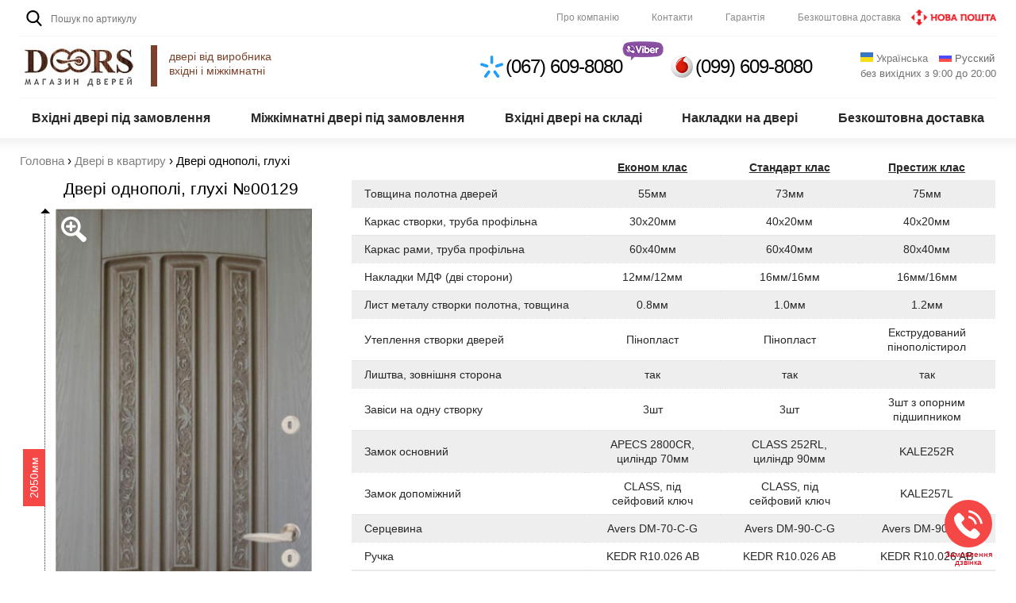

--- FILE ---
content_type: text/html; charset=utf-8
request_url: https://doors.city/vhidni-dveri/dveri-odnopoli-gluhi-2
body_size: 214155
content:
<!DOCTYPE html>
<html lang="uk" dir="ltr" class="no-js" 
  xmlns:og="http://ogp.me/ns#"
  xmlns:content="http://purl.org/rss/1.0/modules/content/"
  xmlns:dc="http://purl.org/dc/terms/"
  xmlns:foaf="http://xmlns.com/foaf/0.1/"
  xmlns:rdfs="http://www.w3.org/2000/01/rdf-schema#"
  xmlns:sioc="http://rdfs.org/sioc/ns#"
  xmlns:sioct="http://rdfs.org/sioc/types#"
  xmlns:skos="http://www.w3.org/2004/02/skos/core#"
  xmlns:xsd="http://www.w3.org/2001/XMLSchema#">
<head>
        <!-- Google Analytics -->
    <script>
    (function(i,s,o,g,r,a,m){i['GoogleAnalyticsObject']=r;i[r]=i[r]||function(){
    (i[r].q=i[r].q||[]).push(arguments)},i[r].l=1*new Date();a=s.createElement(o),
    m=s.getElementsByTagName(o)[0];a.async=1;a.src=g;m.parentNode.insertBefore(a,m)
    })(window,document,'script','https://www.google-analytics.com/analytics.js','ga');

    ga('create', 'UA-76769107-13', 'auto');
    ga('send', 'pageview');
    </script>
    <!-- End Google Analytics -->
    <!-- Global site tag (gtag.js) - Google Ads: 734688086 --> <script async src="https://www.googletagmanager.com/gtag/js?id=AW-734688086"></script> <script> window.dataLayer = window.dataLayer || []; function gtag(){dataLayer.push(arguments);} gtag('js', new Date()); gtag('config', 'AW-734688086'); </script>
    <script> gtag('config', 'AW-734688086/DoRzCPXajNQBENbmqd4C', { 'phone_conversion_number': '(073) 279-0102' }); </script>
    <script> gtag('config', 'AW-734688086/DoRzCPXajNQBENbmqd4C', { 'phone_conversion_number': '(066) 279-0102' }); </script>
    <script> gtag('config', 'AW-734688086/DoRzCPXajNQBENbmqd4C', { 'phone_conversion_number': '(068) 279-0102' }); </script>
    <title>Нова ціна на броньовані двері . Дешево та якісно. ☎ 0996098080</title>
  <!--[if IE]><![endif]-->
<meta http-equiv="Content-Type" content="text/html; charset=utf-8" />
<link rel="shortcut icon" href="https://doors.city/sites/default/files/icon.png" type="image/png" />
<meta name="description" content="Нестандартні розміри. Великий вибір. Каталог на сайті. Гарантія якості. Доставка по Україні. Консультація фахівців ☎ 0676098080 ☎ 0996098080" />
<meta name="generator" content="Drupal 7 (http://drupal.org)" />
<link rel="canonical" href="https://doors.city/vhidni-dveri/dveri-odnopoli-gluhi-2" />
<link rel="shortlink" href="https://doors.city/node/1198" />
<meta property="og:type" content="product" />
<meta property="og:site_name" content="Якісні вхідні двері для Вашої оселі" />
<meta property="og:title" content="Нова ціна на броньовані двері . Дешево та якісно. ☎ 0996098080" />
<meta property="og:url" content="https://doors.city/vhidni-dveri/dveri-odnopoli-gluhi-2" />
<meta property="og:description" content="Нестандартні розміри. Великий вибір. Каталог на сайті. Гарантія якості. Доставка по Україні. Консультація фахівців ☎ (067) 609-8080 ☎" />
<meta property="og:updated_time" content="2020-08-02T08:54:40+03:00" />
<meta property="og:image" content="https://doors.city/sites/default/files/styles/social/public/104-min.jpg?itok=eD1oXz06" />
<meta property="og:image:url" content="https://doors.city/sites/default/files/styles/social/public/104-min.jpg?itok=eD1oXz06" />
<meta property="article:published_time" content="2016-06-21T19:44:17+03:00" />
<meta property="article:modified_time" content="2020-08-02T08:54:40+03:00" />
<meta itemprop="name" content="Двері однополі, глухі" />
  <meta name="viewport" content="width=device-width, initial-scale=1.0, maximum-scale=1.0, user-scalable=no">
  <meta name="apple-touch-fullscreen" content="yes">
  <style type="text/css" media="all">
/* <![CDATA[ */
#autocomplete{border:1px solid;overflow:hidden;position:absolute;z-index:100}#autocomplete ul{list-style:none;list-style-image:none;margin:0;padding:0}#autocomplete li{background:#fff;color:#000;cursor:default;white-space:pre;zoom:1}html.js input.form-autocomplete{background-image:url(/misc/throbber-inactive.png);background-position:100% center;background-repeat:no-repeat}html.js input.throbbing{background-image:url(/misc/throbber-active.gif);background-position:100% center}html.js fieldset.collapsed{border-bottom-width:0;border-left-width:0;border-right-width:0;height:1em}html.js fieldset.collapsed .fieldset-wrapper{display:none}fieldset.collapsible{position:relative}fieldset.collapsible .fieldset-legend{display:block}.form-textarea-wrapper textarea{display:block;margin:0;width:100%;-moz-box-sizing:border-box;-webkit-box-sizing:border-box;box-sizing:border-box}.resizable-textarea .grippie{background:#eee url(/misc/grippie.png) no-repeat center 2px;border:1px solid #ddd;border-top-width:0;cursor:s-resize;height:9px;overflow:hidden}body.drag{cursor:move}.draggable a.tabledrag-handle{cursor:move;float:left;height:1.7em;margin-left:-1em;overflow:hidden;text-decoration:none}a.tabledrag-handle:hover{text-decoration:none}a.tabledrag-handle .handle{background:url(/misc/draggable.png) no-repeat 6px 9px;height:13px;margin:-.4em .5em;padding:.42em .5em;width:13px}a.tabledrag-handle-hover .handle{background-position:6px -11px}div.indentation{float:left;height:1.7em;margin:-.4em .2em -.4em -.4em;padding:.42em 0 .42em .6em;width:20px}div.tree-child{background:url(/misc/tree.png) no-repeat 11px center}div.tree-child-last{background:url(/misc/tree-bottom.png) no-repeat 11px center}div.tree-child-horizontal{background:url(/misc/tree.png) no-repeat -11px center}.tabledrag-toggle-weight-wrapper{text-align:right}table.sticky-header{background-color:#fff;margin-top:0}.progress .bar{background-color:#fff;border:1px solid}.progress .filled{background-color:#000;height:1.5em;width:5px}.progress .percentage{float:right}.ajax-progress{display:inline-block}.ajax-progress .throbber{background:transparent url(/misc/throbber-active.gif) no-repeat 0px center;float:left;height:15px;margin:2px;width:15px}.ajax-progress .message{padding-left:20px}tr .ajax-progress .throbber{margin:0 2px}.ajax-progress-bar{width:16em}.container-inline div,.container-inline label{display:inline}.container-inline .fieldset-wrapper{display:block}.nowrap{white-space:nowrap}html.js .js-hide{display:none}.element-hidden{display:none}.element-invisible{position:absolute !important;clip:rect(1px 1px 1px 1px);clip:rect(1px,1px,1px,1px);overflow:hidden;height:1px}.element-invisible.element-focusable:active,.element-invisible.element-focusable:focus{position:static !important;clip:auto;overflow:visible;height:auto}.clearfix:after{content:".";display:block;height:0;clear:both;visibility:hidden}* html .clearfix{height:1%}*:first-child+html .clearfix{min-height:1%}ul.menu{border:none;list-style:none;text-align:left}ul.menu li{margin:0 0 0 .5em}ul li.expanded{list-style-image:url(/misc/menu-expanded.png);list-style-type:circle}ul li.collapsed{list-style-image:url(/misc/menu-collapsed.png);list-style-type:disc}ul li.leaf{list-style-image:url(/misc/menu-leaf.png);list-style-type:square}li.expanded,li.collapsed,li.leaf{padding:.2em .5em 0 0;margin:0}li a.active{color:#000}td.menu-disabled{background:#ccc}ul.inline,ul.links.inline{display:inline;padding-left:0}ul.inline li{display:inline;list-style-type:none;padding:0 .5em}.breadcrumb{padding-bottom:.5em}ul.primary{border-bottom:1px solid #bbb;border-collapse:collapse;height:auto;line-height:normal;list-style:none;margin:5px;padding:0 0 0 1em;white-space:nowrap}ul.primary li{display:inline}ul.primary li a{background-color:#ddd;border-color:#bbb;border-style:solid solid none;border-width:1px;height:auto;margin-right:.5em;padding:0 1em;text-decoration:none}ul.primary li.active a{background-color:#fff;border:1px solid #bbb;border-bottom:1px solid #fff}ul.primary li a:hover{background-color:#eee;border-color:#ccc;border-bottom-color:#eee}
ul.secondary{border-bottom:1px solid #bbb;padding:.5em 1em;margin:5px}ul.secondary li{border-right:1px solid #ccc;display:inline;padding:0 1em}ul.secondary a{padding:0;text-decoration:none}ul.secondary a.active{border-bottom:4px solid #999}div.messages{background-position:8px 8px;background-repeat:no-repeat;border:1px solid;margin:6px 0;padding:10px 10px 10px 50px}div.status{background-image:url(/misc/message-24-ok.png);border-color:#be7}div.status,.ok{color:#234600}div.status,table tr.ok{background-color:#f8fff0}div.warning{background-image:url(/misc/message-24-warning.png);border-color:#ed5}div.warning,.warning{color:#840}div.warning,table tr.warning{background-color:#fffce5}div.error{background-image:url(/misc/message-24-error.png);border-color:#ed541d}div.error,.error{color:#8c2e0b}div.error,table tr.error{background-color:#fef5f1}div.error p.error{color:#333}div.messages ul{margin:0 0 0 1em;padding:0}div.messages ul li{list-style-image:none}fieldset{margin-bottom:1em;padding:.5em}form{margin:0;padding:0}hr{border:1px solid gray;height:1px}img{border:0}table{border-collapse:collapse}th{border-bottom:3px solid #ccc;padding-right:1em;text-align:left}tbody{border-top:1px solid #ccc}tr.even,tr.odd{background-color:#eee;border-bottom:1px solid #ccc;padding:.1em .6em}th.active img{display:inline}td.active{background-color:#ddd}.item-list .title{font-weight:700}.item-list ul{margin:0 0 .75em;padding:0}.item-list ul li{margin:0 0 .25em 1.5em;padding:0}.form-item,.form-actions{margin-top:1em;margin-bottom:1em}tr.odd .form-item,tr.even .form-item{margin-top:0;margin-bottom:0;white-space:nowrap}.form-item .description{font-size:.85em}label{display:block;font-weight:700}label.option{display:inline;font-weight:400}.form-checkboxes .form-item,.form-radios .form-item{margin-top:.4em;margin-bottom:.4em}.form-type-radio .description,.form-type-checkbox .description{margin-left:2.4em}input.form-checkbox,input.form-radio{vertical-align:middle}.marker,.form-required{color:red}.form-item input.error,.form-item textarea.error,.form-item select.error{border:2px solid red}.container-inline .form-actions,.container-inline.form-actions{margin-top:0;margin-bottom:0}.more-link{text-align:right}.more-help-link{text-align:right}.more-help-link a{background:url(/misc/help.png) 0 50% no-repeat;padding:1px 0 1px 20px}.item-list .pager{clear:both;text-align:center}.item-list .pager li{background-image:none;display:inline;list-style-type:none;padding:.5em}.pager-current{font-weight:700}#autocomplete li.selected{background:#0072b9;color:#fff}html.js fieldset.collapsible .fieldset-legend{background:url(/misc/menu-expanded.png) 5px 65% no-repeat;padding-left:15px}html.js fieldset.collapsed .fieldset-legend{background-image:url(/misc/menu-collapsed.png);background-position:5px 50%}.fieldset-legend span.summary{color:#999;font-size:.9em;margin-left:.5em}tr.drag{background-color:ivory}tr.drag-previous{background-color:#ffd}.tabledrag-toggle-weight{font-size:.9em}body div.tabledrag-changed-warning{margin-bottom:.5em}tr.selected td{background:#ffc}td.checkbox,th.checkbox{text-align:center}.progress{font-weight:700}.progress .bar{background:#ccc;border-color:#666;margin:0 .2em;-moz-border-radius:3px;-webkit-border-radius:3px;border-radius:3px}.progress .filled{background:#0072b9 url(/misc/progress.gif)}#simplenews-admin-filter .form-item{clear:both;line-height:1.75em;margin:0 1em 0 0}#simplenews-admin-filter .form-item label{float:left;width:12em}#simplenews-admin-filter .spacer{margin-left:12em}#simplenews-admin-filter .form-select,#simplenews-admin-filter .form-text{width:14em}.block-simplenews .issues-link,.block-simplenews .issues-list{margin-top:1em}.block-simplenews .issues-list .newsletter-created{display:none}.container-inline-date{clear:both}.container-inline-date .form-item{float:none;margin:0;padding:0}.container-inline-date>.form-item{display:inline-block;margin-right:.5em;vertical-align:top}fieldset.date-combo .container-inline-date>.form-item{margin-bottom:10px}.container-inline-date .form-item .form-item{float:left}.container-inline-date .form-item,.container-inline-date .form-item input{width:auto}
.container-inline-date .description{clear:both}.container-inline-date .form-item input,.container-inline-date .form-item select,.container-inline-date .form-item option{margin-right:5px}.container-inline-date .date-spacer{margin-left:-5px}.views-right-60 .container-inline-date div{margin:0;padding:0}.container-inline-date .date-timezone .form-item{clear:both;float:none;width:auto}.container-inline-date .date-padding{float:left}fieldset.date-combo .container-inline-date .date-padding{padding:10px}.views-exposed-form .container-inline-date .date-padding{padding:0}#calendar_div,#calendar_div td,#calendar_div th{margin:0;padding:0}#calendar_div,.calendar_control,.calendar_links,.calendar_header,.calendar{border-collapse:separate;margin:0;width:185px}.calendar td{padding:0}.date-prefix-inline{display:inline-block}.date-clear{clear:both;display:block;float:none}.date-no-float{clear:both;float:none;width:98%}.date-float{clear:none;float:left;width:auto}.date-float .form-type-checkbox{padding-right:1em}.form-type-date-select .form-type-select[class*=hour]{margin-left:.75em}.date-container .date-format-delete{float:left;margin-top:1.8em;margin-left:1.5em}.date-container .date-format-name{float:left}.date-container .date-format-type{float:left;padding-left:10px}.date-container .select-container{clear:left;float:left}div.date-calendar-day{background:#f3f3f3;border-top:1px solid #eee;border-left:1px solid #eee;border-right:1px solid #bbb;border-bottom:1px solid #bbb;color:#999;float:left;line-height:1;margin:6px 10px 0 0;text-align:center;width:40px}div.date-calendar-day span{display:block;text-align:center}div.date-calendar-day span.month{background-color:#b5bebe;color:#fff;font-size:.9em;padding:2px;text-transform:uppercase}div.date-calendar-day span.day{font-size:2em;font-weight:700}div.date-calendar-day span.year{font-size:.9em;padding:2px}.date-form-element-content-multiline{padding:10px;border:1px solid #ccc}.form-item.form-item-instance-widget-settings-input-format-custom,.form-item.form-item-field-settings-enddate-required{margin-left:1.3em}#edit-field-settings-granularity .form-type-checkbox{margin-right:.6em}.date-year-range-select{margin-right:1em}#ui-datepicker-div{font-size:100%;font-family:Verdana,sans-serif;background:#eee;border-right:2px #666 solid;border-bottom:2px #666 solid;z-index:9999}.ui-datepicker{width:17em;padding:.2em .2em 0}.ui-datepicker .ui-datepicker-header{position:relative;padding:.2em 0}.ui-datepicker .ui-datepicker-prev,.ui-datepicker .ui-datepicker-next{position:absolute;top:2px;width:1.8em;height:1.8em}.ui-datepicker .ui-datepicker-prev-hover,.ui-datepicker .ui-datepicker-next-hover{top:1px}.ui-datepicker .ui-datepicker-prev{left:2px}.ui-datepicker .ui-datepicker-next{right:2px}.ui-datepicker .ui-datepicker-prev-hover{left:1px}.ui-datepicker .ui-datepicker-next-hover{right:1px}.ui-datepicker .ui-datepicker-prev span,.ui-datepicker .ui-datepicker-next span{display:block;position:absolute;left:50%;margin-left:-8px;top:50%;margin-top:-8px}.ui-datepicker .ui-datepicker-title{margin:0 2.3em;line-height:1.8em;text-align:center}.ui-datepicker .ui-datepicker-title select{float:left;font-size:1em;margin:1px 0}.ui-datepicker select.ui-datepicker-month-year{width:100%}.ui-datepicker select.ui-datepicker-month,.ui-datepicker select.ui-datepicker-year{width:49%}.ui-datepicker .ui-datepicker-title select.ui-datepicker-year{float:right}.ui-datepicker table{width:100%;font-size:.9em;border-collapse:collapse;margin:0 0 .4em}.ui-datepicker th{padding:.7em .3em;text-align:center;font-weight:700;border:0}.ui-datepicker td{border:0;padding:1px}.ui-datepicker td span,.ui-datepicker td a{display:block;padding:.2em;text-align:right;text-decoration:none}.ui-datepicker .ui-datepicker-buttonpane{background-image:none;margin:.7em 0 0;padding:0 .2em;border-left:0;border-right:0;border-bottom:0}.ui-datepicker .ui-datepicker-buttonpane button{float:right;margin:.5em .2em .4em;cursor:pointer;padding:.2em .6em .3em;width:auto;overflow:visible}.ui-datepicker .ui-datepicker-buttonpane button.ui-datepicker-current{float:left}.ui-datepicker.ui-datepicker-multi{width:auto}
.ui-datepicker-multi .ui-datepicker-group{float:left}.ui-datepicker-multi .ui-datepicker-group table{width:95%;margin:0 auto .4em}.ui-datepicker-multi-2 .ui-datepicker-group{width:50%}.ui-datepicker-multi-3 .ui-datepicker-group{width:33.3%}.ui-datepicker-multi-4 .ui-datepicker-group{width:25%}.ui-datepicker-multi .ui-datepicker-group-last .ui-datepicker-header{border-left-width:0}.ui-datepicker-multi .ui-datepicker-group-middle .ui-datepicker-header{border-left-width:0}.ui-datepicker-multi .ui-datepicker-buttonpane{clear:left}.ui-datepicker-row-break{clear:both;width:100%}.ui-datepicker-rtl{direction:rtl}.ui-datepicker-rtl .ui-datepicker-prev{right:2px;left:auto}.ui-datepicker-rtl .ui-datepicker-next{left:2px;right:auto}.ui-datepicker-rtl .ui-datepicker-prev:hover{right:1px;left:auto}.ui-datepicker-rtl .ui-datepicker-next:hover{left:1px;right:auto}.ui-datepicker-rtl .ui-datepicker-buttonpane{clear:right}.ui-datepicker-rtl .ui-datepicker-buttonpane button{float:left}.ui-datepicker-rtl .ui-datepicker-buttonpane button.ui-datepicker-current{float:right}.ui-datepicker-rtl .ui-datepicker-group{float:right}.ui-datepicker-rtl .ui-datepicker-group-last .ui-datepicker-header{border-right-width:0;border-left-width:1px}.ui-datepicker-rtl .ui-datepicker-group-middle .ui-datepicker-header{border-right-width:0;border-left-width:1px}.field .field-label{font-weight:700}.field-label-inline .field-label,.field-label-inline .field-items{float:left}form .field-multiple-table{margin:0}form .field-multiple-table th.field-label{padding-left:0}form .field-multiple-table td.field-multiple-drag{width:30px;padding-right:0}form .field-multiple-table td.field-multiple-drag a.tabledrag-handle{padding-right:.5em}form .field-add-more-submit{margin:.5em 0 0}.node-unpublished{background-color:#fff4f4}.preview .node{background-color:#ffffea}td.revision-current{background:#ffc}#permissions td.module{font-weight:700}#permissions td.permission{padding-left:1.5em}#permissions tr.odd .form-item,#permissions tr.even .form-item{white-space:normal}#user-admin-settings fieldset .fieldset-description{font-size:.85em;padding-bottom:.5em}#user-admin-roles td.edit-name{clear:both}#user-admin-roles .form-item-name{float:left;margin-right:1em}.password-strength{width:17em;float:right;margin-top:1.4em}.password-strength-title{display:inline}.password-strength-text{float:right;font-weight:700}.password-indicator{background-color:#c4c4c4;height:.3em;width:100%}.password-indicator div{height:100%;width:0;background-color:#47c965}input.password-confirm,input.password-field{width:16em;margin-bottom:.4em}div.password-confirm{float:right;margin-top:1.5em;visibility:hidden;width:17em}div.form-item div.password-suggestions{padding:.2em .5em;margin:.7em 0;width:38.5em;border:1px solid #b4b4b4}div.password-suggestions ul{margin-bottom:0}.confirm-parent,.password-parent{clear:left;margin:0;width:36.3em}.profile{clear:both;margin:1em 0}.profile .user-picture{float:right;margin:0 1em 1em 0}.profile h3{border-bottom:1px solid #ccc}.profile dl{margin:0 0 1.5em}.profile dt{margin:0 0 .2em;font-weight:700}.profile dd{margin:0 0 1em}.views-exposed-form .views-exposed-widget{float:left;padding:.5em 1em 0 0}.views-exposed-form .views-exposed-widget .form-submit{margin-top:1.6em}.views-exposed-form .form-item,.views-exposed-form .form-submit{margin-top:0;margin-bottom:0}.views-exposed-form label{font-weight:700}.views-exposed-widgets{margin-bottom:.5em}.views-align-left{text-align:left}.views-align-right{text-align:right}.views-align-center{text-align:center}.views-view-grid tbody{border-top:none}.view .progress-disabled{float:none}.rteindent1{margin-left:40px}.rteindent2{margin-left:80px}.rteindent3{margin-left:120px}.rteindent4{margin-left:160px}.rteleft{text-align:left}.rteright{text-align:right}.rtecenter{text-align:center}.rtejustify{text-align:justify}.ibimage_left{float:left}.ibimage_right{float:right}.ctools-locked{color:red;border:1px solid red;padding:1em}.ctools-owns-lock{background:#ffd none repeat scroll 0 0;border:1px solid #f0c020;padding:1em}a.ctools-ajaxing,input.ctools-ajaxing,button.ctools-ajaxing,select.ctools-ajaxing{padding-right:18px !important;background:url(/sites/all/modules/ctools/images/status-active.gif) right center no-repeat}
div.ctools-ajaxing{float:left;width:18px;background:url(/sites/all/modules/ctools/images/status-active.gif) center center no-repeat}body.page-interior #column-left{display:none}.interior-catalogue{margin:25px 0}.select-style-interior{margin-top:20px}.interior-configurator div.small-title{font-size:16px;text-align:left;margin-bottom:10px;font-family:Arial,Helvetica,sans-serif;display:block;clear:both}.interior-configurator div.small-title-view{margin-bottom:0}body.page-interior-inner #main-menu{margin-bottom:0}.interior-show-door.bttn{display:none}.interior-configurator .title-next span{float:right}.interior-configurator .title-next span a{color:#f64747}.interior-configurator .page-title-mobile{display:none}.interior-other-doors{float:left;width:100%;margin-top:0}.interior-other-doors .page-title{font-size:16px;text-align:center;margin-bottom:10px;font-family:Arial,Helvetica,sans-serif;display:block;clear:both;font-weight:700;background:#eee;padding:10px}.interior-configurator{margin-bottom:30px}.interior-configurator .container{display:-webkit-box;display:-ms-flexbox;display:flex}.interior-configurator .container .preview{position:relative;display:-webkit-box;display:-ms-flexbox;display:flex;-ms-flex-preferred-size:82px;flex-basis:82px;-webkit-box-orient:vertical;-webkit-box-direction:normal;-ms-flex-direction:column;flex-direction:column;-ms-flex-item-align:start;align-self:flex-start;margin-top:45px;margin-left:25px}.interior-configurator .container .preview .item{position:relative;width:100%;height:82px;margin-bottom:24px;cursor:pointer}.interior-configurator .container .preview .item .img{position:absolute;top:0;left:0;z-index:2;width:100%;height:100%;background-repeat:no-repeat;background-position:center;background-size:cover;transition:all .3s ease 0s}.interior-configurator .container .door{position:relative;-ms-flex-preferred-size:29vw;flex-basis:29vw;width:29%;max-height:752px;margin-left:6%;-webkit-backface-visibility:hidden;backface-visibility:hidden;opacity:0;will-change:transform}.interior-configurator .container .door .img{position:relative}.interior-configurator .container .door img{position:absolute;top:0;right:0;left:0;width:auto;height:100%;margin:0 auto}.interior-configurator .container .door .decor{position:relative;width:100%;height:auto}.interior-configurator .container .door .color{top:11.2%;right:19.75%;left:19.75%;width:60.5%;height:auto}.interior-price{position:absolute;right:20px;top:70%;padding:4px 10px;color:#fff;font-size:18px;background:#f64747c4;font-weight:700}.interior-configurator .container .info{position:relative;-ms-flex-preferred-size:52%;flex-basis:52%;margin-left:3.5%;top:35px;margin-bottom:30px}.interior-configurator .page-title{margin-bottom:10px}.interior-configurator .page-title h1{text-align:left}.interior-configurator .container .info .container-choose{float:left;width:100%}.interior-configurator .container .info .choose-decorations{float:left;width:100%;margin-top:10px}.interior-configurator .container .info .choose-colors{float:left;width:100%;margin-top:20px}.interior-configurator .container .info .title{font-size:16px;text-align:left;margin-bottom:10px;font-family:Arial,Helvetica,sans-serif;display:block;clear:both;font-weight:700;background:#eee;padding:10px}.interior-configurator .container .info .choose-colors .inner,.interior-configurator .container .info .choose-decorations .inner{display:-webkit-box;display:-ms-flexbox;display:flex;-ms-flex-wrap:wrap;flex-wrap:wrap;-webkit-box-align:start;-ms-flex-align:start;align-items:flex-start;transition:opacity .3s ease 0s}.interior-configurator .container .info .container-choose .item{position:relative;-ms-flex-preferred-size:52px;flex-basis:52px;width:52px;height:52px;margin-top:8px;margin-right:4px;margin-left:4px;cursor:pointer}.interior-configurator .container .info .container-choose .item .img{position:relative;z-index:2;width:100%;height:100%;background-repeat:no-repeat;background-position:center;background-size:cover}.interior-configurator .container .info .container-choose .item .hover{position:absolute;bottom:-4px;left:-4px;z-index:1;width:calc(100% + 8px);height:0;background:#e8e4d9;transition:all .5s ease 0s}
.interior-configurator .container .info .container-choose .item:hover .hover,.interior-configurator .container .info .container-choose .item.active .hover{height:calc(100% + 8px)}.interior-configurator .container .door .img.open-right{-webkit-transform:scaleX(-1);transform:scaleX(-1)}.interior-door-swiper .pswp__button--close{text-indent:-9999px}.interior-door-swiper .pswp__button--arrow--left,.interior-door-swiper .pswp__button--arrow--right{visibility:visible !important}.interior-door-swiper .pswp__top-bar,.interior-door-swiper .pswp__button{opacity:1 !important}.interior-configurator .buy-form{margin-top:15px;width:100%;float:left}.interior-configurator #form{width:94%;float:left;margin-top:8px;padding:3%}.interior-configurator #form .option-top,.interior-configurator #form .calculate-dim{float:left;display:block}.interior-configurator #form .buttons{float:right;display:block;text-align:right}.interior-configurator .calculation-elements-type{text-align:left;margin-bottom:0}.interior-configurator .calculation-element .icheckbox_line-grey.checked,.interior-configurator .calculation-element .iradio_line-grey.checked{background-color:#ff5757}.interior-configurator .container .info .calculation-element{margin-right:8px;margin-bottom:8px}.interior-configurator .container .calculation-elements{margin-bottom:0}.interior-configurator #form .calculate-dim input{width:60px;text-align:center}body.page-interior .tooltipster-content{padding:7px 9px !important}.interior-configurator #form .calculate-dim-input{margin-right:10px}.interior-configurator #form .calculate-dim-input span{display:none}@media screen and (max-width:700px){.select-style-interior .assortment__actions .assortment__action:not(:first-child){margin-left:3px}.interior-configurator .container .info,.interior-configurator .container .door,.interior-configurator .container,.interior-configurator .container .preview{display:block;float:left;width:100%}.interior-configurator .container .preview{margin:0;text-align:center}.interior-configurator .container .preview .item{position:relative;width:18%;height:82px;margin-bottom:0;cursor:pointer;float:none;display:inline-block;margin:1%}.interior-configurator{margin-bottom:30px;float:left;width:100%}.interior-configurator .container .info,.interior-configurator .container .door{margin:0 !important;width:100% !important}.interior-configurator .container .origin-door{margin-top:-10px !important;margin-bottom:-10px !important;height:400px}.interior-configurator .container .door .img{height:400px}.interior-configurator .container .door img{position:absolute;top:0;right:0;left:0;width:auto;height:100%;margin:0 auto}.interior-configurator .container .door .decor{position:relative;width:auto;height:100%;display:block}.interior-configurator .container .door .color{top:11%;right:19.75%;left:19.75%;width:auto;height:88.5%}.interior-configurator .page-title h1{text-align:center}.interior-configurator .container .info .title{font-size:16px;text-align:center}.interior-configurator .container div.small-title{font-size:15px;text-align:center;font-weight:400}.interior-configurator .calculation-elements-type{text-align:center}.interior-configurator #form .option-top,.interior-configurator #form .calculate-dim{float:left;display:block;width:100%;text-align:center}.interior-configurator #form .buttons{float:left;display:block;text-align:center;width:100%}.interior-configurator #form{margin-bottom:30px}.interior-configurator #form .calculate-dim-input{margin-right:0;width:100%;display:block;margin-bottom:5px;font-size:16px}.interior-configurator #form .calculate-dim input{width:100px;text-align:center;font-size:16px}.interior-configurator #form .calculate-dim-input span{display:inline-block;margin-right:10px;width:65px;text-align:right}.interior-configurator .container .info .choose-colors .inner,.interior-configurator .container .info .choose-decorations .inner{align-items:center;justify-content:center}.interior-other-doors{margin-top:0}.interior-other-doors .interior-catalogue{margin-bottom:0;padding-bottom:0}.interior-show-door.bttn{display:inline-block;background:#007d37;margin-top:10px}
.interior-show-door.bttn .show-button{background-position:-75px -25px;height:19px;width:19px;top:-2px;margin-right:12px}.interior-configurator .calculation-element .icheckbox_line-grey,.interior-configurator .calculation-element .iradio_line-grey{padding-top:7px;padding-bottom:7px}.interior-configurator #form .buttons #button-cart{position:fixed;bottom:0;left:0;right:0;z-index:9;width:100%;border-radius:0;-webkit-transition:opacity .3s ease-in-out;-moz-transition:opacity .3s ease-in-out;-ms-transition:opacity .3s ease-in-out;-o-transition:opacity .3s ease-in-out;transition:opacity .3s ease-in-out;opacity:0;padding:16px 20px}.interior-configurator .page-title{display:none}.interior-configurator .page-title-mobile{display:block;position:relative;z-index:1}.calculation-elements-wrapper{margin-bottom:10px;float:left;width:90%;margin-left:5%;margin-top:10px}.interior-configurator .container div.small-title{margin-right:0;margin-bottom:8px;display:block;text-align:left;border-bottom:1px solid #eee;padding-bottom:8px;font-weight:700;font-size:16px}.interior-configurator .container .info .calculation-element{margin-right:0;margin-bottom:8px;display:block;text-align:left;border-bottom:1px solid #eee;padding-bottom:8px}.interior-configurator .container .info .calculation-element label{font-weight:400;font-size:16px;display:block;height:22px;line-height:22px}.interior-configurator .container input[type=radio]+label:after{top:0}.interior-configurator .container input[type=checkbox]+label:after{top:0;width:22px;height:22px}.interior-configurator .container input[type=checkbox]:checked+label:after{background-color:#f64747;background-position:-97px -166px}.interior-configurator .container .info .calculation-element label b{font-weight:400 !important;margin-left:5px}}.interior-door-slider .pswp__zoom-wrap{position:relative;height:100%}.interior-door-slider .pswp__item img{position:absolute;top:0;right:0;left:0;width:auto;height:100%;margin:0 auto}.interior-door-slider .pswp__item .decor{position:relative;width:auto;height:100%;display:block}.interior-door-slider .pswp__item .color{top:11%;right:19.75%;left:19.75%;width:auto;height:88.5%}.interior-door-slider .pswp__bg{background:#fff}.interior-door-slider .pswp__button--arrow--left,.interior-door-slider .pswp__button--arrow--right{visibility:visible !important}.interior-door-slider .pswp__top-bar,.interior-door-slider .pswp__button{opacity:1 !important}.interior-door-slider .pswp__button--close{background:linear-gradient(to bottom,#ff2b2b 5%,#da0c0c 100%) !important;background-color:rgba(0,0,0,0);background-color:#da0c0c;border-radius:3px;display:inline-block;cursor:pointer;color:#fff;font-family:Arial;font-size:16px;font-weight:700;padding:10px 0;text-decoration:none;position:fixed;bottom:15px;width:110px;left:50%;transform:translateX(-50%);text-align:center}.interior-door-slider .pswp__counter{color:#000}.interior-door-slider .pswp__top-bar{background:0 0}.interior-view-wrapper{margin-bottom:25px;float:left;width:100%}.calculation-elements-wrapper-glass-colors{display:none}.interior-furniture,.interior-glass-colors{float:left;width:100%}.interior-furniture-list,.interior-glass-colorstype{display:none;float:left;width:100%}.interior-furniture-list .furnitureitem,.interior-glass-colorstype .coloritem{width:100px;height:125px;text-align:center;float:left;margin:0 5px 5px 0;border:2px solid #fff;cursor:pointer;background:#e8e4d9}.interior-furniture-list .furnitureitem{height:100px}.interior-furniture-list .furnitureitem.checked,.interior-furniture-list .furnitureitem:hover,.interior-glass-colorstype .coloritem.checked,.interior-glass-colorstype .coloritem:hover{border:2px solid #f64747}.interior-furniture-list .furniture-img,.interior-glass-colorstype .coloritem-img{width:100px;height:100px;background-size:contain;margin-bottom:4px}.interior-furniture-list .furniture-name,.interior-glass-colorstype .coloritem-name{font-size:11px;margin-bottom:4px}.interior-furniture-list .furniture-name{display:none}.interior-description{float:left;width:100%;margin-top:25px}@media screen and (max-width:700px){.interior-configurator .title-next span{display:none}
.interior-price{right:50px;top:90%}.interior-description{margin-top:-10px}.interior-furniture .slick-prev,.interior-furniture .slick-next,.coloritems_slider .slick-prev,.coloritems_slider .slick-next{height:32px}.coloritems_slider .slick-next{right:-24px;top:47%;z-index:3}.coloritems_slider .slick-prev{left:-29px;top:47%;z-index:3}.interior-furniture .slick-next{right:-24px;top:47%;z-index:3}.interior-furniture .slick-prev{left:-29px;top:47%;z-index:3}}.slick-slider{position:relative;display:block;box-sizing:border-box;-webkit-user-select:none;-moz-user-select:none;-ms-user-select:none;user-select:none;-webkit-touch-callout:none;-khtml-user-select:none;-ms-touch-action:pan-y;touch-action:pan-y;-webkit-tap-highlight-color:transparent}.slick-list{position:relative;display:block;overflow:hidden;margin:0;padding:0}.slick-list:focus{outline:none}.slick-list.dragging{cursor:pointer;cursor:hand}.slick-slider .slick-track,.slick-slider .slick-list{-webkit-transform:translate3d(0,0,0);-moz-transform:translate3d(0,0,0);-ms-transform:translate3d(0,0,0);-o-transform:translate3d(0,0,0);transform:translate3d(0,0,0)}.slick-track{position:relative;top:0;left:0;display:block;margin-left:auto;margin-right:auto}.slick-track:before,.slick-track:after{display:table;content:''}.slick-track:after{clear:both}.slick-loading .slick-track{visibility:hidden}.slick-slide{display:none;float:left;height:100%;min-height:1px}[dir=rtl] .slick-slide{float:right}.slick-slide img{display:block}.slick-slide.slick-loading img{display:none}.slick-slide.dragging img{pointer-events:none}.slick-initialized .slick-slide{display:block}.slick-loading .slick-slide{visibility:hidden}.slick-vertical .slick-slide{display:block;height:auto;border:1px solid transparent}.slick-arrow.slick-hidden{display:none}.slick-loading .slick-list{background:#fff url(/sites/all/modules/overlays/slick/./ajax-loader.gif) center center no-repeat}@font-face{font-family:'slick';font-weight:400;font-style:normal;src:url(/sites/all/modules/overlays/slick/./fonts/slick.eot);src:url(/sites/all/modules/overlays/slick/./fonts/slick.eot?#iefix) format('embedded-opentype'),url(/sites/all/modules/overlays/slick/./fonts/slick.woff) format('woff'),url(/sites/all/modules/overlays/slick/./fonts/slick.ttf) format('truetype'),url(/sites/all/modules/overlays/slick/./fonts/slick.svg#slick) format('svg')}.slick-prev,.slick-next{font-size:0;line-height:0;position:absolute;top:50%;display:block;width:20px;height:20px;padding:0;-webkit-transform:translate(0,-50%);-ms-transform:translate(0,-50%);transform:translate(0,-50%);cursor:pointer;color:transparent;border:none;outline:none;background:0 0}.slick-prev:hover,.slick-prev:focus,.slick-next:hover,.slick-next:focus{color:transparent;outline:none;background:0 0}.slick-prev:hover:before,.slick-prev:focus:before,.slick-next:hover:before,.slick-next:focus:before{opacity:1}.slick-prev.slick-disabled:before,.slick-next.slick-disabled:before{opacity:.25}.slick-prev:before,.slick-next:before{font-family:'slick';font-size:20px;line-height:1;opacity:.75;color:#fff;-webkit-font-smoothing:antialiased;-moz-osx-font-smoothing:grayscale}.slick-prev{left:-25px}[dir=rtl] .slick-prev{right:-25px;left:auto}.slick-prev:before{content:'←'}[dir=rtl] .slick-prev:before{content:'→'}.slick-next{right:-25px}[dir=rtl] .slick-next{right:auto;left:-25px}.slick-next:before{content:'→'}[dir=rtl] .slick-next:before{content:'←'}.slick-dotted.slick-slider{margin-bottom:30px}.slick-dots{position:absolute;bottom:-25px;display:block;width:100%;padding:0;margin:0;list-style:none;text-align:center}.slick-dots li{position:relative;display:inline-block;width:20px;height:20px;margin:0 5px;padding:0;cursor:pointer}.slick-dots li button{font-size:0;line-height:0;display:block;width:20px;height:20px;padding:5px;cursor:pointer;color:transparent;border:0;outline:none;background:0 0}.slick-dots li button:hover,.slick-dots li button:focus{outline:none}.slick-dots li button:hover:before,.slick-dots li button:focus:before{opacity:1}
.slick-dots li button:before{font-family:'slick';font-size:6px;line-height:20px;position:absolute;top:0;left:0;width:20px;height:20px;content:'•';text-align:center;opacity:.25;color:#000;-webkit-font-smoothing:antialiased;-moz-osx-font-smoothing:grayscale}.slick-dots li.slick-active button:before{opacity:.75;color:#000}body.page-overlays .content-wrapper{float:left;width:100%;margin:0;padding:0}body.page-overlays #column-left{display:none}div.small-title{font-size:16px;text-align:left;margin-bottom:10px;font-family:Arial,Helvetica,sans-serif;display:block;clear:both}.overlay-section{display:block;margin-bottom:20px;float:left;width:100%}.content .overlay-section:last-child{border-bottom:none}div.small-title-section{font-size:16px;text-align:left;margin-bottom:10px;font-family:Arial,Helvetica,sans-serif;display:block;clear:both;font-weight:700;background:#eee;padding:10px}.overlay-doors-calculator-section{margin-bottom:15px;padding-bottom:15px;border-bottom:1px solid #eee}.overlay-doors-calculator-section-main{padding-bottom:0;border:none}.overlay-doors-inner .overlay-doors-calculator-section{margin-top:15px;padding-top:15px;float:left}.overlay-doors-inner .overlay-doors-calculator-section,.overlay-doors-calculator .overlay-doors-calculator-section:last-child{border-bottom:none}.nalichnik{width:20%}.nalichnik img{width:100%;height:auto}.overlay-doors{width:auto}.overlay-doors img{width:auto;height:auto}.overlay-sklo{width:auto;position:absolute;z-index:1;left:0;top:0}.overlay-doors-inner-wrapper{position:relative;float:left;width:100%}.overlay-sklo img{width:auto;height:auto}.nalichnik,.overlay-doors{float:left}.nalichnik-top{float:left;width:100%;text-align:left}.nalichnik,.nalichnik-top,.overlay-doors,.overlay-sklo{-webkit-transition:opacity .5s ease-in-out;-moz-transition:opacity .5s ease-in-out;-ms-transition:opacity .5s ease-in-out;-o-transition:opacity .5s ease-in-out;transition:opacity .5s ease-in-out}.overlay-opacity{opacity:.2}.overlay-doors-inner{float:left;width:35%;margin-top:20px;position:relative}.overlay-doors-inner{opacity:0}.overlay-doors-inner.overlay-loaded{opacity:1}.overlay-doors-inner-calculateit{float:right;width:65%;margin-top:30px}.overlay-doors-calculator .calculation-element{margin-right:10px}.calculation-elements{margin-bottom:10px}.calculation-elements-type{text-align:left;margin-bottom:15px}.overlay-doors-calculator-section .calculation-elements:last-child{margin-bottom:0}.overlay-input span{display:inline-block;width:32px;height:32px;line-height:32px;background:red;color:#fff;font-weight:700;text-align:center;border-radius:50%;font-size:18px;position:relative;top:3px}.overlay-doors-calculator-sklo .overlay-input span{background:#0001ff}.overlay-doors-calculator-nalichnik .overlay-input span{background:#437226}.overlay-doors-calculator-nalichnik-top .overlay-input span{background:#0b0b0b}.overlay-input b{position:relative;top:3px;font-weight:400}.overlay-input input[type=text]{width:60px;text-align:right;color:#000;margin-left:7px;padding:7px 5px;margin-right:7px;font-weight:700}.overlay-input input[type=text].article-doors{margin-left:0;width:100px}.overlay-doors-calculator-section-article a{color:#f64746;text-decoration:underline}.overlay-input label{width:200px}.overlay-input{margin-bottom:8px}.overlay-colors .box{width:128px;background-color:#fff;box-shadow:0 2px 3px #ccc;border-radius:5px;display:inline-block;margin:4px;cursor:pointer;border:2px solid #fff}.overlay-colors .box.checked{border:2px solid #f64747}.overlay-colors .box:hover{box-shadow:0 2px 3px #ccc;background-color:#eee}.overlay-doors-calculator-section .bttn.cart{width:100%}div.door-frezirovka-image,.door-frezirovka-box{width:120px}.door-frezirovka-box{display:inline-block;margin:4px;cursor:pointer}div.door-frezirovka-image{height:120px;background-color:transparent;display:block;background-size:contain;background-repeat:no-repeat}div.door-frezirovka-name{font-weight:400;font-size:14px;color:#494a4a;display:block;float:left;padding:5px 0 0;margin-bottom:6px;height:24px;width:100%;text-align:center;font-family:roboto_condensedlight}
.overlay-section-frezirovka ul{margin:0;padding:0;list-style:none;display:block}.overlay-section-frezirovka ul.control-radio-images li{list-style:none;display:block;float:left}.slick-prev,.slick-next{width:30px;height:30px}.slick-prev:before,.slick-next:before{font-size:30px;opacity:1;color:#f64746}.slick-prev{left:-35px}.slick-next{right:-35px}.overlay-section-color div.colorimage,.overlay-section-color-polimer div.colorimage{background-size:contain}@media screen and (max-width:700px){.overlay-doors-inner,.overlay-doors-calculator{float:left;width:100%;margin-top:20px}.overlay-doors{height:auto;width:80%}.nalichnik-top img{height:auto;width:80%}.nalichnik{height:auto;width:20%;margin:0}.nalichnik img,.overlay-doors img{width:100%}.slick-prev{left:3px;top:-27px}.slick-next{right:3px;top:-27px}div.small-title-section{font-size:14px;text-align:center}div.small-title{font-size:15px;text-align:center;font-weight:700}.calculation-elements{text-align:center}.calculation-elements-type .calculation-element{margin-bottom:8px}.overlay-doors-inner-calculateit{float:left;width:100%;margin-top:0}.overlay-doors-inner,.overlay-doors-calculator{width:100% !important;margin-top:0;margin-bottom:15px;padding-bottom:15px;border-bottom:1px solid #eee}}body.page-kozyrek #column-left{float:left;width:20%;margin:0 0 0 -99.8%;padding:0}body.page-kozyrek .content-wrapper{float:left;width:77.1%;margin:0 0 0 22.9%;padding:0}.kozyrek-section h3{font-size:20px;text-transform:none;margin:0 0 1.3em;font-weight:700;color:#e31d24}@media screen and (max-width:700px){body.page-kozyrek #column-left{display:none}body.page-kozyrek .content-wrapper{float:left;width:100%;margin:0;padding:0}.k-icon{width:100px !important;height:auto !important;float:none !important;margin:0 auto !important;display:block;margin-bottom:10px !important}.k-image{width:90% !important;height:auto !important}.kozyrek-section div{margin-left:0 !important}.kozyrek-section ol,.kozyrek-section ul{margin:0;padding-left:20px}}.faq-bottom{float:left;width:100%}.faq-bottom .my-faqpage>div{float:left;width:100%}.faq-bottom .my-faqpage>div>div:first-child{border-bottom:1px dotted #eee;margin-bottom:5px;padding-bottom:5px;font-weight:700}.faq-bottom .my-faqpage>div>div:last-child{padding-left:17px}.icheckbox_minimal,.iradio_minimal{display:inline-block;*display:inline;vertical-align:middle;margin:0;padding:0;width:18px;height:18px;background:url(/sites/all/modules/shop/css/minimal/minimal.png) no-repeat;border:none;cursor:pointer}.icheckbox_minimal{background-position:0 0}.icheckbox_minimal.hover{background-position:-20px 0}.icheckbox_minimal.checked{background-position:-40px 0}.icheckbox_minimal.disabled{background-position:-60px 0;cursor:default}.icheckbox_minimal.checked.disabled{background-position:-80px 0}.iradio_minimal{background-position:-100px 0}.iradio_minimal.hover{background-position:-120px 0}.iradio_minimal.checked{background-position:-140px 0}.iradio_minimal.disabled{background-position:-160px 0;cursor:default}.iradio_minimal.checked.disabled{background-position:-180px 0}@media (-o-min-device-pixel-ratio:5/4),(-webkit-min-device-pixel-ratio:1.25),(min-resolution:120dpi){.icheckbox_minimal,.iradio_minimal{background-image:url(/sites/all/modules/shop/css/minimal/minimal@2x.png);-webkit-background-size:200px 20px;background-size:200px 20px}}.icheckbox_minimal-red,.iradio_minimal-red{display:inline-block;*display:inline;vertical-align:middle;margin:0;padding:0;width:18px;height:18px;background:url(/sites/all/modules/shop/css/minimal/red.png) no-repeat;border:none;cursor:pointer}.icheckbox_minimal-red{background-position:0 0}.icheckbox_minimal-red.hover{background-position:-20px 0}.icheckbox_minimal-red.checked{background-position:-40px 0}.icheckbox_minimal-red.disabled{background-position:-60px 0;cursor:default}.icheckbox_minimal-red.checked.disabled{background-position:-80px 0}.iradio_minimal-red{background-position:-100px 0}.iradio_minimal-red.hover{background-position:-120px 0}.iradio_minimal-red.checked{background-position:-140px 0}.iradio_minimal-red.disabled{background-position:-160px 0;cursor:default}
.iradio_minimal-red.checked.disabled{background-position:-180px 0}@media (-o-min-device-pixel-ratio:5/4),(-webkit-min-device-pixel-ratio:1.25),(min-resolution:120dpi){.icheckbox_minimal-red,.iradio_minimal-red{background-image:url(/sites/all/modules/shop/css/minimal/red@2x.png);-webkit-background-size:200px 20px;background-size:200px 20px}}.icheckbox_minimal-green,.iradio_minimal-green{display:inline-block;*display:inline;vertical-align:middle;margin:0;padding:0;width:18px;height:18px;background:url(/sites/all/modules/shop/css/minimal/green.png) no-repeat;border:none;cursor:pointer}.icheckbox_minimal-green{background-position:0 0}.icheckbox_minimal-green.hover{background-position:-20px 0}.icheckbox_minimal-green.checked{background-position:-40px 0}.icheckbox_minimal-green.disabled{background-position:-60px 0;cursor:default}.icheckbox_minimal-green.checked.disabled{background-position:-80px 0}.iradio_minimal-green{background-position:-100px 0}.iradio_minimal-green.hover{background-position:-120px 0}.iradio_minimal-green.checked{background-position:-140px 0}.iradio_minimal-green.disabled{background-position:-160px 0;cursor:default}.iradio_minimal-green.checked.disabled{background-position:-180px 0}@media (-o-min-device-pixel-ratio:5/4),(-webkit-min-device-pixel-ratio:1.25),(min-resolution:120dpi){.icheckbox_minimal-green,.iradio_minimal-green{background-image:url(/sites/all/modules/shop/css/minimal/green@2x.png);-webkit-background-size:200px 20px;background-size:200px 20px}}.icheckbox_minimal-blue,.iradio_minimal-blue{display:inline-block;*display:inline;vertical-align:middle;margin:0;padding:0;width:18px;height:18px;background:url(/sites/all/modules/shop/css/minimal/blue.png) no-repeat;border:none;cursor:pointer}.icheckbox_minimal-blue{background-position:0 0}.icheckbox_minimal-blue.hover{background-position:-20px 0}.icheckbox_minimal-blue.checked{background-position:-40px 0}.icheckbox_minimal-blue.disabled{background-position:-60px 0;cursor:default}.icheckbox_minimal-blue.checked.disabled{background-position:-80px 0}.iradio_minimal-blue{background-position:-100px 0}.iradio_minimal-blue.hover{background-position:-120px 0}.iradio_minimal-blue.checked{background-position:-140px 0}.iradio_minimal-blue.disabled{background-position:-160px 0;cursor:default}.iradio_minimal-blue.checked.disabled{background-position:-180px 0}@media (-o-min-device-pixel-ratio:5/4),(-webkit-min-device-pixel-ratio:1.25),(min-resolution:120dpi){.icheckbox_minimal-blue,.iradio_minimal-blue{background-image:url(/sites/all/modules/shop/css/minimal/blue@2x.png);-webkit-background-size:200px 20px;background-size:200px 20px}}.icheckbox_minimal-aero,.iradio_minimal-aero{display:inline-block;*display:inline;vertical-align:middle;margin:0;padding:0;width:18px;height:18px;background:url(/sites/all/modules/shop/css/minimal/aero.png) no-repeat;border:none;cursor:pointer}.icheckbox_minimal-aero{background-position:0 0}.icheckbox_minimal-aero.hover{background-position:-20px 0}.icheckbox_minimal-aero.checked{background-position:-40px 0}.icheckbox_minimal-aero.disabled{background-position:-60px 0;cursor:default}.icheckbox_minimal-aero.checked.disabled{background-position:-80px 0}.iradio_minimal-aero{background-position:-100px 0}.iradio_minimal-aero.hover{background-position:-120px 0}.iradio_minimal-aero.checked{background-position:-140px 0}.iradio_minimal-aero.disabled{background-position:-160px 0;cursor:default}.iradio_minimal-aero.checked.disabled{background-position:-180px 0}@media (-o-min-device-pixel-ratio:5/4),(-webkit-min-device-pixel-ratio:1.25),(min-resolution:120dpi){.icheckbox_minimal-aero,.iradio_minimal-aero{background-image:url(/sites/all/modules/shop/css/minimal/aero@2x.png);-webkit-background-size:200px 20px;background-size:200px 20px}}.icheckbox_minimal-grey,.iradio_minimal-grey{display:inline-block;*display:inline;vertical-align:middle;margin:0;padding:0;width:18px;height:18px;background:url(/sites/all/modules/shop/css/minimal/grey.png) no-repeat;border:none;cursor:pointer}.icheckbox_minimal-grey{background-position:0 0}.icheckbox_minimal-grey.hover{background-position:-20px 0}
.icheckbox_minimal-grey.checked{background-position:-40px 0}.icheckbox_minimal-grey.disabled{background-position:-60px 0;cursor:default}.icheckbox_minimal-grey.checked.disabled{background-position:-80px 0}.iradio_minimal-grey{background-position:-100px 0}.iradio_minimal-grey.hover{background-position:-120px 0}.iradio_minimal-grey.checked{background-position:-140px 0}.iradio_minimal-grey.disabled{background-position:-160px 0;cursor:default}.iradio_minimal-grey.checked.disabled{background-position:-180px 0}@media (-o-min-device-pixel-ratio:5/4),(-webkit-min-device-pixel-ratio:1.25),(min-resolution:120dpi){.icheckbox_minimal-grey,.iradio_minimal-grey{background-image:url(/sites/all/modules/shop/css/minimal/grey@2x.png);-webkit-background-size:200px 20px;background-size:200px 20px}}.icheckbox_minimal-orange,.iradio_minimal-orange{display:inline-block;*display:inline;vertical-align:middle;margin:0;padding:0;width:18px;height:18px;background:url(/sites/all/modules/shop/css/minimal/orange.png) no-repeat;border:none;cursor:pointer}.icheckbox_minimal-orange{background-position:0 0}.icheckbox_minimal-orange.hover{background-position:-20px 0}.icheckbox_minimal-orange.checked{background-position:-40px 0}.icheckbox_minimal-orange.disabled{background-position:-60px 0;cursor:default}.icheckbox_minimal-orange.checked.disabled{background-position:-80px 0}.iradio_minimal-orange{background-position:-100px 0}.iradio_minimal-orange.hover{background-position:-120px 0}.iradio_minimal-orange.checked{background-position:-140px 0}.iradio_minimal-orange.disabled{background-position:-160px 0;cursor:default}.iradio_minimal-orange.checked.disabled{background-position:-180px 0}@media (-o-min-device-pixel-ratio:5/4),(-webkit-min-device-pixel-ratio:1.25),(min-resolution:120dpi){.icheckbox_minimal-orange,.iradio_minimal-orange{background-image:url(/sites/all/modules/shop/css/minimal/orange@2x.png);-webkit-background-size:200px 20px;background-size:200px 20px}}.icheckbox_minimal-yellow,.iradio_minimal-yellow{display:inline-block;*display:inline;vertical-align:middle;margin:0;padding:0;width:18px;height:18px;background:url(/sites/all/modules/shop/css/minimal/yellow.png) no-repeat;border:none;cursor:pointer}.icheckbox_minimal-yellow{background-position:0 0}.icheckbox_minimal-yellow.hover{background-position:-20px 0}.icheckbox_minimal-yellow.checked{background-position:-40px 0}.icheckbox_minimal-yellow.disabled{background-position:-60px 0;cursor:default}.icheckbox_minimal-yellow.checked.disabled{background-position:-80px 0}.iradio_minimal-yellow{background-position:-100px 0}.iradio_minimal-yellow.hover{background-position:-120px 0}.iradio_minimal-yellow.checked{background-position:-140px 0}.iradio_minimal-yellow.disabled{background-position:-160px 0;cursor:default}.iradio_minimal-yellow.checked.disabled{background-position:-180px 0}@media (-o-min-device-pixel-ratio:5/4),(-webkit-min-device-pixel-ratio:1.25),(min-resolution:120dpi){.icheckbox_minimal-yellow,.iradio_minimal-yellow{background-image:url(/sites/all/modules/shop/css/minimal/yellow@2x.png);-webkit-background-size:200px 20px;background-size:200px 20px}}.icheckbox_minimal-pink,.iradio_minimal-pink{display:inline-block;*display:inline;vertical-align:middle;margin:0;padding:0;width:18px;height:18px;background:url(/sites/all/modules/shop/css/minimal/pink.png) no-repeat;border:none;cursor:pointer}.icheckbox_minimal-pink{background-position:0 0}.icheckbox_minimal-pink.hover{background-position:-20px 0}.icheckbox_minimal-pink.checked{background-position:-40px 0}.icheckbox_minimal-pink.disabled{background-position:-60px 0;cursor:default}.icheckbox_minimal-pink.checked.disabled{background-position:-80px 0}.iradio_minimal-pink{background-position:-100px 0}.iradio_minimal-pink.hover{background-position:-120px 0}.iradio_minimal-pink.checked{background-position:-140px 0}.iradio_minimal-pink.disabled{background-position:-160px 0;cursor:default}.iradio_minimal-pink.checked.disabled{background-position:-180px 0}@media (-o-min-device-pixel-ratio:5/4),(-webkit-min-device-pixel-ratio:1.25),(min-resolution:120dpi){.icheckbox_minimal-pink,.iradio_minimal-pink{background-image:url(/sites/all/modules/shop/css/minimal/pink@2x.png);-webkit-background-size:200px 20px;background-size:200px 20px}
}.icheckbox_minimal-purple,.iradio_minimal-purple{display:inline-block;*display:inline;vertical-align:middle;margin:0;padding:0;width:18px;height:18px;background:url(/sites/all/modules/shop/css/minimal/purple.png) no-repeat;border:none;cursor:pointer}.icheckbox_minimal-purple{background-position:0 0}.icheckbox_minimal-purple.hover{background-position:-20px 0}.icheckbox_minimal-purple.checked{background-position:-40px 0}.icheckbox_minimal-purple.disabled{background-position:-60px 0;cursor:default}.icheckbox_minimal-purple.checked.disabled{background-position:-80px 0}.iradio_minimal-purple{background-position:-100px 0}.iradio_minimal-purple.hover{background-position:-120px 0}.iradio_minimal-purple.checked{background-position:-140px 0}.iradio_minimal-purple.disabled{background-position:-160px 0;cursor:default}.iradio_minimal-purple.checked.disabled{background-position:-180px 0}@media (-o-min-device-pixel-ratio:5/4),(-webkit-min-device-pixel-ratio:1.25),(min-resolution:120dpi),(min-resolution:1.25dppx){.icheckbox_minimal-purple,.iradio_minimal-purple{background-image:url(/sites/all/modules/shop/css/minimal/purple@2x.png);-webkit-background-size:200px 20px;background-size:200px 20px}}.icheckbox_square,.iradio_square{display:inline-block;*display:inline;vertical-align:middle;margin:0;padding:0;width:22px;height:22px;background:url(/sites/all/modules/shop/css/square/square.png) no-repeat;border:none;cursor:pointer}.icheckbox_square{background-position:0 0}.icheckbox_square.hover{background-position:-24px 0}.icheckbox_square.checked{background-position:-48px 0}.icheckbox_square.disabled{background-position:-72px 0;cursor:default}.icheckbox_square.checked.disabled{background-position:-96px 0}.iradio_square{background-position:-120px 0}.iradio_square.hover{background-position:-144px 0}.iradio_square.checked{background-position:-168px 0}.iradio_square.disabled{background-position:-192px 0;cursor:default}.iradio_square.checked.disabled{background-position:-216px 0}@media (-o-min-device-pixel-ratio:5/4),(-webkit-min-device-pixel-ratio:1.25),(min-resolution:120dpi){.icheckbox_square,.iradio_square{background-image:url(/sites/all/modules/shop/css/square/square@2x.png);-webkit-background-size:240px 24px;background-size:240px 24px}}.icheckbox_square-red,.iradio_square-red{display:inline-block;*display:inline;vertical-align:middle;margin:0;padding:0;width:22px;height:22px;background:url(/sites/all/modules/shop/css/square/red.png) no-repeat;border:none;cursor:pointer}.icheckbox_square-red{background-position:0 0}.icheckbox_square-red.hover{background-position:-24px 0}.icheckbox_square-red.checked{background-position:-48px 0}.icheckbox_square-red.disabled{background-position:-72px 0;cursor:default}.icheckbox_square-red.checked.disabled{background-position:-96px 0}.iradio_square-red{background-position:-120px 0}.iradio_square-red.hover{background-position:-144px 0}.iradio_square-red.checked{background-position:-168px 0}.iradio_square-red.disabled{background-position:-192px 0;cursor:default}.iradio_square-red.checked.disabled{background-position:-216px 0}@media (-o-min-device-pixel-ratio:5/4),(-webkit-min-device-pixel-ratio:1.25),(min-resolution:120dpi){.icheckbox_square-red,.iradio_square-red{background-image:url(/sites/all/modules/shop/css/square/red@2x.png);-webkit-background-size:240px 24px;background-size:240px 24px}}.icheckbox_square-green,.iradio_square-green{display:inline-block;*display:inline;vertical-align:middle;margin:0;padding:0;width:22px;height:22px;background:url(/sites/all/modules/shop/css/square/green.png) no-repeat;border:none;cursor:pointer}.icheckbox_square-green{background-position:0 0}.icheckbox_square-green.hover{background-position:-24px 0}.icheckbox_square-green.checked{background-position:-48px 0}.icheckbox_square-green.disabled{background-position:-72px 0;cursor:default}.icheckbox_square-green.checked.disabled{background-position:-96px 0}.iradio_square-green{background-position:-120px 0}.iradio_square-green.hover{background-position:-144px 0}.iradio_square-green.checked{background-position:-168px 0}.iradio_square-green.disabled{background-position:-192px 0;cursor:default}
.iradio_square-green.checked.disabled{background-position:-216px 0}@media (-o-min-device-pixel-ratio:5/4),(-webkit-min-device-pixel-ratio:1.25),(min-resolution:120dpi){.icheckbox_square-green,.iradio_square-green{background-image:url(/sites/all/modules/shop/css/square/green@2x.png);-webkit-background-size:240px 24px;background-size:240px 24px}}.icheckbox_square-blue,.iradio_square-blue{display:inline-block;*display:inline;vertical-align:middle;margin:0;padding:0;width:22px;height:22px;background:url(/sites/all/modules/shop/css/square/blue.png) no-repeat;border:none;cursor:pointer}.icheckbox_square-blue{background-position:0 0}.icheckbox_square-blue.hover{background-position:-24px 0}.icheckbox_square-blue.checked{background-position:-48px 0}.icheckbox_square-blue.disabled{background-position:-72px 0;cursor:default}.icheckbox_square-blue.checked.disabled{background-position:-96px 0}.iradio_square-blue{background-position:-120px 0}.iradio_square-blue.hover{background-position:-144px 0}.iradio_square-blue.checked{background-position:-168px 0}.iradio_square-blue.disabled{background-position:-192px 0;cursor:default}.iradio_square-blue.checked.disabled{background-position:-216px 0}@media (-o-min-device-pixel-ratio:5/4),(-webkit-min-device-pixel-ratio:1.25),(min-resolution:120dpi){.icheckbox_square-blue,.iradio_square-blue{background-image:url(/sites/all/modules/shop/css/square/blue@2x.png);-webkit-background-size:240px 24px;background-size:240px 24px}}.icheckbox_square-aero,.iradio_square-aero{display:inline-block;*display:inline;vertical-align:middle;margin:0;padding:0;width:22px;height:22px;background:url(/sites/all/modules/shop/css/square/aero.png) no-repeat;border:none;cursor:pointer}.icheckbox_square-aero{background-position:0 0}.icheckbox_square-aero.hover{background-position:-24px 0}.icheckbox_square-aero.checked{background-position:-48px 0}.icheckbox_square-aero.disabled{background-position:-72px 0;cursor:default}.icheckbox_square-aero.checked.disabled{background-position:-96px 0}.iradio_square-aero{background-position:-120px 0}.iradio_square-aero.hover{background-position:-144px 0}.iradio_square-aero.checked{background-position:-168px 0}.iradio_square-aero.disabled{background-position:-192px 0;cursor:default}.iradio_square-aero.checked.disabled{background-position:-216px 0}@media (-o-min-device-pixel-ratio:5/4),(-webkit-min-device-pixel-ratio:1.25),(min-resolution:120dpi){.icheckbox_square-aero,.iradio_square-aero{background-image:url(/sites/all/modules/shop/css/square/aero@2x.png);-webkit-background-size:240px 24px;background-size:240px 24px}}.icheckbox_square-grey,.iradio_square-grey{display:inline-block;*display:inline;vertical-align:middle;margin:0;padding:0;width:22px;height:22px;background:url(/sites/all/modules/shop/css/square/grey.png) no-repeat;border:none;cursor:pointer}.icheckbox_square-grey{background-position:0 0}.icheckbox_square-grey.hover{background-position:-24px 0}.icheckbox_square-grey.checked{background-position:-48px 0}.icheckbox_square-grey.disabled{background-position:-72px 0;cursor:default}.icheckbox_square-grey.checked.disabled{background-position:-96px 0}.iradio_square-grey{background-position:-120px 0}.iradio_square-grey.hover{background-position:-144px 0}.iradio_square-grey.checked{background-position:-168px 0}.iradio_square-grey.disabled{background-position:-192px 0;cursor:default}.iradio_square-grey.checked.disabled{background-position:-216px 0}@media (-o-min-device-pixel-ratio:5/4),(-webkit-min-device-pixel-ratio:1.25),(min-resolution:120dpi){.icheckbox_square-grey,.iradio_square-grey{background-image:url(/sites/all/modules/shop/css/square/grey@2x.png);-webkit-background-size:240px 24px;background-size:240px 24px}}.icheckbox_square-orange,.iradio_square-orange{display:inline-block;*display:inline;vertical-align:middle;margin:0;padding:0;width:22px;height:22px;background:url(/sites/all/modules/shop/css/square/orange.png) no-repeat;border:none;cursor:pointer}.icheckbox_square-orange{background-position:0 0}.icheckbox_square-orange.hover{background-position:-24px 0}.icheckbox_square-orange.checked{background-position:-48px 0}
.icheckbox_square-orange.disabled{background-position:-72px 0;cursor:default}.icheckbox_square-orange.checked.disabled{background-position:-96px 0}.iradio_square-orange{background-position:-120px 0}.iradio_square-orange.hover{background-position:-144px 0}.iradio_square-orange.checked{background-position:-168px 0}.iradio_square-orange.disabled{background-position:-192px 0;cursor:default}.iradio_square-orange.checked.disabled{background-position:-216px 0}@media (-o-min-device-pixel-ratio:5/4),(-webkit-min-device-pixel-ratio:1.25),(min-resolution:120dpi){.icheckbox_square-orange,.iradio_square-orange{background-image:url(/sites/all/modules/shop/css/square/orange@2x.png);-webkit-background-size:240px 24px;background-size:240px 24px}}.icheckbox_square-yellow,.iradio_square-yellow{display:inline-block;*display:inline;vertical-align:middle;margin:0;padding:0;width:22px;height:22px;background:url(/sites/all/modules/shop/css/square/yellow.png) no-repeat;border:none;cursor:pointer}.icheckbox_square-yellow{background-position:0 0}.icheckbox_square-yellow.hover{background-position:-24px 0}.icheckbox_square-yellow.checked{background-position:-48px 0}.icheckbox_square-yellow.disabled{background-position:-72px 0;cursor:default}.icheckbox_square-yellow.checked.disabled{background-position:-96px 0}.iradio_square-yellow{background-position:-120px 0}.iradio_square-yellow.hover{background-position:-144px 0}.iradio_square-yellow.checked{background-position:-168px 0}.iradio_square-yellow.disabled{background-position:-192px 0;cursor:default}.iradio_square-yellow.checked.disabled{background-position:-216px 0}@media (-o-min-device-pixel-ratio:5/4),(-webkit-min-device-pixel-ratio:1.25),(min-resolution:120dpi){.icheckbox_square-yellow,.iradio_square-yellow{background-image:url(/sites/all/modules/shop/css/square/yellow@2x.png);-webkit-background-size:240px 24px;background-size:240px 24px}}.icheckbox_square-pink,.iradio_square-pink{display:inline-block;*display:inline;vertical-align:middle;margin:0;padding:0;width:22px;height:22px;background:url(/sites/all/modules/shop/css/square/pink.png) no-repeat;border:none;cursor:pointer}.icheckbox_square-pink{background-position:0 0}.icheckbox_square-pink.hover{background-position:-24px 0}.icheckbox_square-pink.checked{background-position:-48px 0}.icheckbox_square-pink.disabled{background-position:-72px 0;cursor:default}.icheckbox_square-pink.checked.disabled{background-position:-96px 0}.iradio_square-pink{background-position:-120px 0}.iradio_square-pink.hover{background-position:-144px 0}.iradio_square-pink.checked{background-position:-168px 0}.iradio_square-pink.disabled{background-position:-192px 0;cursor:default}.iradio_square-pink.checked.disabled{background-position:-216px 0}@media (-o-min-device-pixel-ratio:5/4),(-webkit-min-device-pixel-ratio:1.25),(min-resolution:120dpi){.icheckbox_square-pink,.iradio_square-pink{background-image:url(/sites/all/modules/shop/css/square/pink@2x.png);-webkit-background-size:240px 24px;background-size:240px 24px}}.icheckbox_square-purple,.iradio_square-purple{display:inline-block;*display:inline;vertical-align:middle;margin:0;padding:0;width:22px;height:22px;background:url(/sites/all/modules/shop/css/square/purple.png) no-repeat;border:none;cursor:pointer}.icheckbox_square-purple{background-position:0 0}.icheckbox_square-purple.hover{background-position:-24px 0}.icheckbox_square-purple.checked{background-position:-48px 0}.icheckbox_square-purple.disabled{background-position:-72px 0;cursor:default}.icheckbox_square-purple.checked.disabled{background-position:-96px 0}.iradio_square-purple{background-position:-120px 0}.iradio_square-purple.hover{background-position:-144px 0}.iradio_square-purple.checked{background-position:-168px 0}.iradio_square-purple.disabled{background-position:-192px 0;cursor:default}.iradio_square-purple.checked.disabled{background-position:-216px 0}@media (-o-min-device-pixel-ratio:5/4),(-webkit-min-device-pixel-ratio:1.25),(min-resolution:120dpi),(min-resolution:1.25dppx){.icheckbox_square-purple,.iradio_square-purple{background-image:url(/sites/all/modules/shop/css/square/purple@2x.png);-webkit-background-size:240px 24px;background-size:240px 24px}
}.icheckbox_flat,.iradio_flat{display:inline-block;*display:inline;vertical-align:middle;margin:0;padding:0;width:20px;height:20px;background:url(/sites/all/modules/shop/css/flat/flat.png) no-repeat;border:none;cursor:pointer}.icheckbox_flat{background-position:0 0}.icheckbox_flat.checked{background-position:-22px 0}.icheckbox_flat.disabled{background-position:-44px 0;cursor:default}.icheckbox_flat.checked.disabled{background-position:-66px 0}.iradio_flat{background-position:-88px 0}.iradio_flat.checked{background-position:-110px 0}.iradio_flat.disabled{background-position:-132px 0;cursor:default}.iradio_flat.checked.disabled{background-position:-154px 0}@media (-o-min-device-pixel-ratio:5/4),(-webkit-min-device-pixel-ratio:1.25),(min-resolution:120dpi){.icheckbox_flat,.iradio_flat{background-image:url(/sites/all/modules/shop/css/flat/flat@2x.png);-webkit-background-size:176px 22px;background-size:176px 22px}}.icheckbox_flat-red,.iradio_flat-red{display:inline-block;*display:inline;vertical-align:middle;margin:0;padding:0;width:20px;height:20px;background:url(/sites/all/modules/shop/css/flat/red.png) no-repeat;border:none;cursor:pointer}.icheckbox_flat-red{background-position:0 0}.icheckbox_flat-red.checked{background-position:-22px 0}.icheckbox_flat-red.disabled{background-position:-44px 0;cursor:default}.icheckbox_flat-red.checked.disabled{background-position:-66px 0}.iradio_flat-red{background-position:-88px 0}.iradio_flat-red.checked{background-position:-110px 0}.iradio_flat-red.disabled{background-position:-132px 0;cursor:default}.iradio_flat-red.checked.disabled{background-position:-154px 0}@media (-o-min-device-pixel-ratio:5/4),(-webkit-min-device-pixel-ratio:1.25),(min-resolution:120dpi){.icheckbox_flat-red,.iradio_flat-red{background-image:url(/sites/all/modules/shop/css/flat/red@2x.png);-webkit-background-size:176px 22px;background-size:176px 22px}}.icheckbox_flat-green,.iradio_flat-green{display:inline-block;*display:inline;vertical-align:middle;margin:0;padding:0;width:20px;height:20px;background:url(/sites/all/modules/shop/css/flat/green.png) no-repeat;border:none;cursor:pointer}.icheckbox_flat-green{background-position:0 0}.icheckbox_flat-green.checked{background-position:-22px 0}.icheckbox_flat-green.disabled{background-position:-44px 0;cursor:default}.icheckbox_flat-green.checked.disabled{background-position:-66px 0}.iradio_flat-green{background-position:-88px 0}.iradio_flat-green.checked{background-position:-110px 0}.iradio_flat-green.disabled{background-position:-132px 0;cursor:default}.iradio_flat-green.checked.disabled{background-position:-154px 0}@media (-o-min-device-pixel-ratio:5/4),(-webkit-min-device-pixel-ratio:1.25),(min-resolution:120dpi){.icheckbox_flat-green,.iradio_flat-green{background-image:url(/sites/all/modules/shop/css/flat/green@2x.png);-webkit-background-size:176px 22px;background-size:176px 22px}}.icheckbox_flat-blue,.iradio_flat-blue{display:inline-block;*display:inline;vertical-align:middle;margin:0;padding:0;width:20px;height:20px;background:url(/sites/all/modules/shop/css/flat/blue.png) no-repeat;border:none;cursor:pointer}.icheckbox_flat-blue{background-position:0 0}.icheckbox_flat-blue.checked{background-position:-22px 0}.icheckbox_flat-blue.disabled{background-position:-44px 0;cursor:default}.icheckbox_flat-blue.checked.disabled{background-position:-66px 0}.iradio_flat-blue{background-position:-88px 0}.iradio_flat-blue.checked{background-position:-110px 0}.iradio_flat-blue.disabled{background-position:-132px 0;cursor:default}.iradio_flat-blue.checked.disabled{background-position:-154px 0}@media (-o-min-device-pixel-ratio:5/4),(-webkit-min-device-pixel-ratio:1.25),(min-resolution:120dpi){.icheckbox_flat-blue,.iradio_flat-blue{background-image:url(/sites/all/modules/shop/css/flat/blue@2x.png);-webkit-background-size:176px 22px;background-size:176px 22px}}.icheckbox_flat-aero,.iradio_flat-aero{display:inline-block;*display:inline;vertical-align:middle;margin:0;padding:0;width:20px;height:20px;background:url(/sites/all/modules/shop/css/flat/aero.png) no-repeat;border:none;cursor:pointer}
.icheckbox_flat-aero{background-position:0 0}.icheckbox_flat-aero.checked{background-position:-22px 0}.icheckbox_flat-aero.disabled{background-position:-44px 0;cursor:default}.icheckbox_flat-aero.checked.disabled{background-position:-66px 0}.iradio_flat-aero{background-position:-88px 0}.iradio_flat-aero.checked{background-position:-110px 0}.iradio_flat-aero.disabled{background-position:-132px 0;cursor:default}.iradio_flat-aero.checked.disabled{background-position:-154px 0}@media (-o-min-device-pixel-ratio:5/4),(-webkit-min-device-pixel-ratio:1.25),(min-resolution:120dpi){.icheckbox_flat-aero,.iradio_flat-aero{background-image:url(/sites/all/modules/shop/css/flat/aero@2x.png);-webkit-background-size:176px 22px;background-size:176px 22px}}.icheckbox_flat-grey,.iradio_flat-grey{display:inline-block;*display:inline;vertical-align:middle;margin:0;padding:0;width:20px;height:20px;background:url(/sites/all/modules/shop/css/flat/grey.png) no-repeat;border:none;cursor:pointer}.icheckbox_flat-grey{background-position:0 0}.icheckbox_flat-grey.checked{background-position:-22px 0}.icheckbox_flat-grey.disabled{background-position:-44px 0;cursor:default}.icheckbox_flat-grey.checked.disabled{background-position:-66px 0}.iradio_flat-grey{background-position:-88px 0}.iradio_flat-grey.checked{background-position:-110px 0}.iradio_flat-grey.disabled{background-position:-132px 0;cursor:default}.iradio_flat-grey.checked.disabled{background-position:-154px 0}@media (-o-min-device-pixel-ratio:5/4),(-webkit-min-device-pixel-ratio:1.25),(min-resolution:120dpi){.icheckbox_flat-grey,.iradio_flat-grey{background-image:url(/sites/all/modules/shop/css/flat/grey@2x.png);-webkit-background-size:176px 22px;background-size:176px 22px}}.icheckbox_flat-orange,.iradio_flat-orange{display:inline-block;*display:inline;vertical-align:middle;margin:0;padding:0;width:20px;height:20px;background:url(/sites/all/modules/shop/css/flat/orange.png) no-repeat;border:none;cursor:pointer}.icheckbox_flat-orange{background-position:0 0}.icheckbox_flat-orange.checked{background-position:-22px 0}.icheckbox_flat-orange.disabled{background-position:-44px 0;cursor:default}.icheckbox_flat-orange.checked.disabled{background-position:-66px 0}.iradio_flat-orange{background-position:-88px 0}.iradio_flat-orange.checked{background-position:-110px 0}.iradio_flat-orange.disabled{background-position:-132px 0;cursor:default}.iradio_flat-orange.checked.disabled{background-position:-154px 0}@media (-o-min-device-pixel-ratio:5/4),(-webkit-min-device-pixel-ratio:1.25),(min-resolution:120dpi){.icheckbox_flat-orange,.iradio_flat-orange{background-image:url(/sites/all/modules/shop/css/flat/orange@2x.png);-webkit-background-size:176px 22px;background-size:176px 22px}}.icheckbox_flat-yellow,.iradio_flat-yellow{display:inline-block;*display:inline;vertical-align:middle;margin:0;padding:0;width:20px;height:20px;background:url(/sites/all/modules/shop/css/flat/yellow.png) no-repeat;border:none;cursor:pointer}.icheckbox_flat-yellow{background-position:0 0}.icheckbox_flat-yellow.checked{background-position:-22px 0}.icheckbox_flat-yellow.disabled{background-position:-44px 0;cursor:default}.icheckbox_flat-yellow.checked.disabled{background-position:-66px 0}.iradio_flat-yellow{background-position:-88px 0}.iradio_flat-yellow.checked{background-position:-110px 0}.iradio_flat-yellow.disabled{background-position:-132px 0;cursor:default}.iradio_flat-yellow.checked.disabled{background-position:-154px 0}@media (-o-min-device-pixel-ratio:5/4),(-webkit-min-device-pixel-ratio:1.25),(min-resolution:120dpi){.icheckbox_flat-yellow,.iradio_flat-yellow{background-image:url(/sites/all/modules/shop/css/flat/yellow@2x.png);-webkit-background-size:176px 22px;background-size:176px 22px}}.icheckbox_flat-pink,.iradio_flat-pink{display:inline-block;*display:inline;vertical-align:middle;margin:0;padding:0;width:20px;height:20px;background:url(/sites/all/modules/shop/css/flat/pink.png) no-repeat;border:none;cursor:pointer}.icheckbox_flat-pink{background-position:0 0}.icheckbox_flat-pink.checked{background-position:-22px 0}.icheckbox_flat-pink.disabled{background-position:-44px 0;cursor:default}
.icheckbox_flat-pink.checked.disabled{background-position:-66px 0}.iradio_flat-pink{background-position:-88px 0}.iradio_flat-pink.checked{background-position:-110px 0}.iradio_flat-pink.disabled{background-position:-132px 0;cursor:default}.iradio_flat-pink.checked.disabled{background-position:-154px 0}@media (-o-min-device-pixel-ratio:5/4),(-webkit-min-device-pixel-ratio:1.25),(min-resolution:120dpi){.icheckbox_flat-pink,.iradio_flat-pink{background-image:url(/sites/all/modules/shop/css/flat/pink@2x.png);-webkit-background-size:176px 22px;background-size:176px 22px}}.icheckbox_flat-purple,.iradio_flat-purple{display:inline-block;*display:inline;vertical-align:middle;margin:0;padding:0;width:20px;height:20px;background:url(/sites/all/modules/shop/css/flat/purple.png) no-repeat;border:none;cursor:pointer}.icheckbox_flat-purple{background-position:0 0}.icheckbox_flat-purple.checked{background-position:-22px 0}.icheckbox_flat-purple.disabled{background-position:-44px 0;cursor:default}.icheckbox_flat-purple.checked.disabled{background-position:-66px 0}.iradio_flat-purple{background-position:-88px 0}.iradio_flat-purple.checked{background-position:-110px 0}.iradio_flat-purple.disabled{background-position:-132px 0;cursor:default}.iradio_flat-purple.checked.disabled{background-position:-154px 0}@media (-o-min-device-pixel-ratio:5/4),(-webkit-min-device-pixel-ratio:1.25),(min-resolution:120dpi),(min-resolution:1.25dppx){.icheckbox_flat-purple,.iradio_flat-purple{background-image:url(/sites/all/modules/shop/css/flat/purple@2x.png);-webkit-background-size:176px 22px;background-size:176px 22px}}.icheckbox_line,.iradio_line{position:relative;display:block;margin:0;padding:5px 15px 5px 38px;font-size:13px;line-height:17px;color:#fff;background:#000;border:none;-webkit-border-radius:3px;-moz-border-radius:3px;border-radius:3px;cursor:pointer}.icheckbox_line .icheck_line-icon,.iradio_line .icheck_line-icon{position:absolute;top:50%;left:13px;width:13px;height:11px;margin:-5px 0 0;padding:0;overflow:hidden;background:url(/sites/all/modules/shop/css/line/line.png) no-repeat;border:none}.icheckbox_line.hover,.icheckbox_line.checked.hover,.iradio_line.hover{background:#444}.icheckbox_line.checked,.iradio_line.checked{background:#000}.icheckbox_line.checked .icheck_line-icon,.iradio_line.checked .icheck_line-icon{background-position:-15px 0}.icheckbox_line.disabled,.iradio_line.disabled{background:#ccc;cursor:default}.icheckbox_line.disabled .icheck_line-icon,.iradio_line.disabled .icheck_line-icon{background-position:-30px 0}.icheckbox_line.checked.disabled,.iradio_line.checked.disabled{background:#ccc}.icheckbox_line.checked.disabled .icheck_line-icon,.iradio_line.checked.disabled .icheck_line-icon{background-position:-45px 0}@media (-o-min-device-pixel-ratio:5/4),(-webkit-min-device-pixel-ratio:1.25),(min-resolution:120dpi){.icheckbox_line .icheck_line-icon,.iradio_line .icheck_line-icon{background-image:url(/sites/all/modules/shop/css/line/line@2x.png);-webkit-background-size:60px 13px;background-size:60px 13px}}.icheckbox_line-red,.iradio_line-red{position:relative;display:block;margin:0;padding:5px 15px 5px 38px;font-size:13px;line-height:17px;color:#fff;background:#e56c69;border:none;-webkit-border-radius:3px;-moz-border-radius:3px;border-radius:3px;cursor:pointer}.icheckbox_line-red .icheck_line-icon,.iradio_line-red .icheck_line-icon{position:absolute;top:50%;left:13px;width:13px;height:11px;margin:-5px 0 0;padding:0;overflow:hidden;background:url(/sites/all/modules/shop/css/line/line.png) no-repeat;border:none}.icheckbox_line-red.hover,.icheckbox_line-red.checked.hover,.iradio_line-red.hover{background:#e98582}.icheckbox_line-red.checked,.iradio_line-red.checked{background:#e56c69}.icheckbox_line-red.checked .icheck_line-icon,.iradio_line-red.checked .icheck_line-icon{background-position:-15px 0}.icheckbox_line-red.disabled,.iradio_line-red.disabled{background:#f7d3d2;cursor:default}.icheckbox_line-red.disabled .icheck_line-icon,.iradio_line-red.disabled .icheck_line-icon{background-position:-30px 0}.icheckbox_line-red.checked.disabled,.iradio_line-red.checked.disabled{background:#f7d3d2}
.icheckbox_line-red.checked.disabled .icheck_line-icon,.iradio_line-red.checked.disabled .icheck_line-icon{background-position:-45px 0}@media (-o-min-device-pixel-ratio:5/4),(-webkit-min-device-pixel-ratio:1.25),(min-resolution:120dpi){.icheckbox_line-red .icheck_line-icon,.iradio_line-red .icheck_line-icon{background-image:url(/sites/all/modules/shop/css/line/line@2x.png);-webkit-background-size:60px 13px;background-size:60px 13px}}.icheckbox_line-green,.iradio_line-green{position:relative;display:block;margin:0;padding:5px 15px 5px 38px;font-size:13px;line-height:17px;color:#fff;background:#1b7e5a;border:none;-webkit-border-radius:3px;-moz-border-radius:3px;border-radius:3px;cursor:pointer}.icheckbox_line-green .icheck_line-icon,.iradio_line-green .icheck_line-icon{position:absolute;top:50%;left:13px;width:13px;height:11px;margin:-5px 0 0;padding:0;overflow:hidden;background:url(/sites/all/modules/shop/css/line/line.png) no-repeat;border:none}.icheckbox_line-green.hover,.icheckbox_line-green.checked.hover,.iradio_line-green.hover{background:#24aa7a}.icheckbox_line-green.checked,.iradio_line-green.checked{background:#1b7e5a}.icheckbox_line-green.checked .icheck_line-icon,.iradio_line-green.checked .icheck_line-icon{background-position:-15px 0}.icheckbox_line-green.disabled,.iradio_line-green.disabled{background:#89e6c4;cursor:default}.icheckbox_line-green.disabled .icheck_line-icon,.iradio_line-green.disabled .icheck_line-icon{background-position:-30px 0}.icheckbox_line-green.checked.disabled,.iradio_line-green.checked.disabled{background:#89e6c4}.icheckbox_line-green.checked.disabled .icheck_line-icon,.iradio_line-green.checked.disabled .icheck_line-icon{background-position:-45px 0}@media (-o-min-device-pixel-ratio:5/4),(-webkit-min-device-pixel-ratio:1.25),(min-resolution:120dpi){.icheckbox_line-green .icheck_line-icon,.iradio_line-green .icheck_line-icon{background-image:url(/sites/all/modules/shop/css/line/line@2x.png);-webkit-background-size:60px 13px;background-size:60px 13px}}.icheckbox_line-blue,.iradio_line-blue{position:relative;display:block;margin:0;padding:5px 15px 5px 38px;font-size:13px;line-height:17px;color:#fff;background:#2489c5;border:none;-webkit-border-radius:3px;-moz-border-radius:3px;border-radius:3px;cursor:pointer}.icheckbox_line-blue .icheck_line-icon,.iradio_line-blue .icheck_line-icon{position:absolute;top:50%;left:13px;width:13px;height:11px;margin:-5px 0 0;padding:0;overflow:hidden;background:url(/sites/all/modules/shop/css/line/line.png) no-repeat;border:none}.icheckbox_line-blue.hover,.icheckbox_line-blue.checked.hover,.iradio_line-blue.hover{background:#3da0db}.icheckbox_line-blue.checked,.iradio_line-blue.checked{background:#2489c5}.icheckbox_line-blue.checked .icheck_line-icon,.iradio_line-blue.checked .icheck_line-icon{background-position:-15px 0}.icheckbox_line-blue.disabled,.iradio_line-blue.disabled{background:#add7f0;cursor:default}.icheckbox_line-blue.disabled .icheck_line-icon,.iradio_line-blue.disabled .icheck_line-icon{background-position:-30px 0}.icheckbox_line-blue.checked.disabled,.iradio_line-blue.checked.disabled{background:#add7f0}.icheckbox_line-blue.checked.disabled .icheck_line-icon,.iradio_line-blue.checked.disabled .icheck_line-icon{background-position:-45px 0}@media (-o-min-device-pixel-ratio:5/4),(-webkit-min-device-pixel-ratio:1.25),(min-resolution:120dpi){.icheckbox_line-blue .icheck_line-icon,.iradio_line-blue .icheck_line-icon{background-image:url(/sites/all/modules/shop/css/line/line@2x.png);-webkit-background-size:60px 13px;background-size:60px 13px}}.icheckbox_line-aero,.iradio_line-aero{position:relative;display:block;margin:0;padding:5px 15px 5px 38px;font-size:13px;line-height:17px;color:#fff;background:#9cc2cb;border:none;-webkit-border-radius:3px;-moz-border-radius:3px;border-radius:3px;cursor:pointer}.icheckbox_line-aero .icheck_line-icon,.iradio_line-aero .icheck_line-icon{position:absolute;top:50%;left:13px;width:13px;height:11px;margin:-5px 0 0;padding:0;overflow:hidden;background:url(/sites/all/modules/shop/css/line/line.png) no-repeat;border:none}
.icheckbox_line-aero.hover,.icheckbox_line-aero.checked.hover,.iradio_line-aero.hover{background:#b5d1d8}.icheckbox_line-aero.checked,.iradio_line-aero.checked{background:#9cc2cb}.icheckbox_line-aero.checked .icheck_line-icon,.iradio_line-aero.checked .icheck_line-icon{background-position:-15px 0}.icheckbox_line-aero.disabled,.iradio_line-aero.disabled{background:#d2e4e8;cursor:default}.icheckbox_line-aero.disabled .icheck_line-icon,.iradio_line-aero.disabled .icheck_line-icon{background-position:-30px 0}.icheckbox_line-aero.checked.disabled,.iradio_line-aero.checked.disabled{background:#d2e4e8}.icheckbox_line-aero.checked.disabled .icheck_line-icon,.iradio_line-aero.checked.disabled .icheck_line-icon{background-position:-45px 0}@media (-o-min-device-pixel-ratio:5/4),(-webkit-min-device-pixel-ratio:1.25),(min-resolution:120dpi){.icheckbox_line-aero .icheck_line-icon,.iradio_line-aero .icheck_line-icon{background-image:url(/sites/all/modules/shop/css/line/line@2x.png);-webkit-background-size:60px 13px;background-size:60px 13px}}.icheckbox_line-grey,.iradio_line-grey{position:relative;display:block;margin:0;padding:5px 15px 5px 38px;font-size:13px;line-height:17px;color:#fff;background:#73716e;border:none;-webkit-border-radius:3px;-moz-border-radius:3px;border-radius:3px;cursor:pointer}.icheckbox_line-grey .icheck_line-icon,.iradio_line-grey .icheck_line-icon{position:absolute;top:50%;left:13px;width:13px;height:11px;margin:-5px 0 0;padding:0;overflow:hidden;background:url(/sites/all/modules/shop/css/line/line.png) no-repeat;border:none}.icheckbox_line-grey.hover,.icheckbox_line-grey.checked.hover,.iradio_line-grey.hover{background:#8b8986}.icheckbox_line-grey.checked,.iradio_line-grey.checked{background:#73716e}.icheckbox_line-grey.checked .icheck_line-icon,.iradio_line-grey.checked .icheck_line-icon{background-position:-15px 0}.icheckbox_line-grey.disabled,.iradio_line-grey.disabled{background:#d5d4d3;cursor:default}.icheckbox_line-grey.disabled .icheck_line-icon,.iradio_line-grey.disabled .icheck_line-icon{background-position:-30px 0}.icheckbox_line-grey.checked.disabled,.iradio_line-grey.checked.disabled{background:#d5d4d3}.icheckbox_line-grey.checked.disabled .icheck_line-icon,.iradio_line-grey.checked.disabled .icheck_line-icon{background-position:-45px 0}@media (-o-min-device-pixel-ratio:5/4),(-webkit-min-device-pixel-ratio:1.25),(min-resolution:120dpi){.icheckbox_line-grey .icheck_line-icon,.iradio_line-grey .icheck_line-icon{background-image:url(/sites/all/modules/shop/css/line/line@2x.png);-webkit-background-size:60px 13px;background-size:60px 13px}}.icheckbox_line-orange,.iradio_line-orange{position:relative;display:block;margin:0;padding:5px 15px 5px 38px;font-size:13px;line-height:17px;color:#fff;background:#f70;border:none;-webkit-border-radius:3px;-moz-border-radius:3px;border-radius:3px;cursor:pointer}.icheckbox_line-orange .icheck_line-icon,.iradio_line-orange .icheck_line-icon{position:absolute;top:50%;left:13px;width:13px;height:11px;margin:-5px 0 0;padding:0;overflow:hidden;background:url(/sites/all/modules/shop/css/line/line.png) no-repeat;border:none}.icheckbox_line-orange.hover,.icheckbox_line-orange.checked.hover,.iradio_line-orange.hover{background:#ff9233}.icheckbox_line-orange.checked,.iradio_line-orange.checked{background:#f70}.icheckbox_line-orange.checked .icheck_line-icon,.iradio_line-orange.checked .icheck_line-icon{background-position:-15px 0}.icheckbox_line-orange.disabled,.iradio_line-orange.disabled{background:#ffd6b3;cursor:default}.icheckbox_line-orange.disabled .icheck_line-icon,.iradio_line-orange.disabled .icheck_line-icon{background-position:-30px 0}.icheckbox_line-orange.checked.disabled,.iradio_line-orange.checked.disabled{background:#ffd6b3}.icheckbox_line-orange.checked.disabled .icheck_line-icon,.iradio_line-orange.checked.disabled .icheck_line-icon{background-position:-45px 0}@media (-o-min-device-pixel-ratio:5/4),(-webkit-min-device-pixel-ratio:1.25),(min-resolution:120dpi){.icheckbox_line-orange .icheck_line-icon,.iradio_line-orange .icheck_line-icon{background-image:url(/sites/all/modules/shop/css/line/line@2x.png);-webkit-background-size:60px 13px;background-size:60px 13px}
}.icheckbox_line-yellow,.iradio_line-yellow{position:relative;display:block;margin:0;padding:5px 15px 5px 38px;font-size:13px;line-height:17px;color:#fff;background:#ffc414;border:none;-webkit-border-radius:3px;-moz-border-radius:3px;border-radius:3px;cursor:pointer}.icheckbox_line-yellow .icheck_line-icon,.iradio_line-yellow .icheck_line-icon{position:absolute;top:50%;left:13px;width:13px;height:11px;margin:-5px 0 0;padding:0;overflow:hidden;background:url(/sites/all/modules/shop/css/line/line.png) no-repeat;border:none}.icheckbox_line-yellow.hover,.icheckbox_line-yellow.checked.hover,.iradio_line-yellow.hover{background:#ffd34f}.icheckbox_line-yellow.checked,.iradio_line-yellow.checked{background:#ffc414}.icheckbox_line-yellow.checked .icheck_line-icon,.iradio_line-yellow.checked .icheck_line-icon{background-position:-15px 0}.icheckbox_line-yellow.disabled,.iradio_line-yellow.disabled{background:#ffe495;cursor:default}.icheckbox_line-yellow.disabled .icheck_line-icon,.iradio_line-yellow.disabled .icheck_line-icon{background-position:-30px 0}.icheckbox_line-yellow.checked.disabled,.iradio_line-yellow.checked.disabled{background:#ffe495}.icheckbox_line-yellow.checked.disabled .icheck_line-icon,.iradio_line-yellow.checked.disabled .icheck_line-icon{background-position:-45px 0}@media (-o-min-device-pixel-ratio:5/4),(-webkit-min-device-pixel-ratio:1.25),(min-resolution:120dpi){.icheckbox_line-yellow .icheck_line-icon,.iradio_line-yellow .icheck_line-icon{background-image:url(/sites/all/modules/shop/css/line/line@2x.png);-webkit-background-size:60px 13px;background-size:60px 13px}}.icheckbox_line-pink,.iradio_line-pink{position:relative;display:block;margin:0;padding:5px 15px 5px 38px;font-size:13px;line-height:17px;color:#fff;background:#a77a94;border:none;-webkit-border-radius:3px;-moz-border-radius:3px;border-radius:3px;cursor:pointer}.icheckbox_line-pink .icheck_line-icon,.iradio_line-pink .icheck_line-icon{position:absolute;top:50%;left:13px;width:13px;height:11px;margin:-5px 0 0;padding:0;overflow:hidden;background:url(/sites/all/modules/shop/css/line/line.png) no-repeat;border:none}.icheckbox_line-pink.hover,.icheckbox_line-pink.checked.hover,.iradio_line-pink.hover{background:#b995a9}.icheckbox_line-pink.checked,.iradio_line-pink.checked{background:#a77a94}.icheckbox_line-pink.checked .icheck_line-icon,.iradio_line-pink.checked .icheck_line-icon{background-position:-15px 0}.icheckbox_line-pink.disabled,.iradio_line-pink.disabled{background:#e0d0da;cursor:default}.icheckbox_line-pink.disabled .icheck_line-icon,.iradio_line-pink.disabled .icheck_line-icon{background-position:-30px 0}.icheckbox_line-pink.checked.disabled,.iradio_line-pink.checked.disabled{background:#e0d0da}.icheckbox_line-pink.checked.disabled .icheck_line-icon,.iradio_line-pink.checked.disabled .icheck_line-icon{background-position:-45px 0}@media (-o-min-device-pixel-ratio:5/4),(-webkit-min-device-pixel-ratio:1.25),(min-resolution:120dpi){.icheckbox_line-pink .icheck_line-icon,.iradio_line-pink .icheck_line-icon{background-image:url(/sites/all/modules/shop/css/line/line@2x.png);-webkit-background-size:60px 13px;background-size:60px 13px}}.icheckbox_line-purple,.iradio_line-purple{position:relative;display:block;margin:0;padding:5px 15px 5px 38px;font-size:13px;line-height:17px;color:#fff;background:#6a5a8c;border:none;-webkit-border-radius:3px;-moz-border-radius:3px;border-radius:3px;cursor:pointer}.icheckbox_line-purple .icheck_line-icon,.iradio_line-purple .icheck_line-icon{position:absolute;top:50%;left:13px;width:13px;height:11px;margin:-5px 0 0;padding:0;overflow:hidden;background:url(/sites/all/modules/shop/css/line/line.png) no-repeat;border:none}.icheckbox_line-purple.hover,.icheckbox_line-purple.checked.hover,.iradio_line-purple.hover{background:#8677a7}.icheckbox_line-purple.checked,.iradio_line-purple.checked{background:#6a5a8c}.icheckbox_line-purple.checked .icheck_line-icon,.iradio_line-purple.checked .icheck_line-icon{background-position:-15px 0}.icheckbox_line-purple.disabled,.iradio_line-purple.disabled{background:#d2ccde;cursor:default}
.icheckbox_line-purple.disabled .icheck_line-icon,.iradio_line-purple.disabled .icheck_line-icon{background-position:-30px 0}.icheckbox_line-purple.checked.disabled,.iradio_line-purple.checked.disabled{background:#d2ccde}.icheckbox_line-purple.checked.disabled .icheck_line-icon,.iradio_line-purple.checked.disabled .icheck_line-icon{background-position:-45px 0}@media (-o-min-device-pixel-ratio:5/4),(-webkit-min-device-pixel-ratio:1.25),(min-resolution:120dpi),(min-resolution:1.25dppx){.icheckbox_line-purple .icheck_line-icon,.iradio_line-purple .icheck_line-icon{background-image:url(/sites/all/modules/shop/css/line/line@2x.png);-webkit-background-size:60px 13px;background-size:60px 13px}}.icheckbox_polaris,.iradio_polaris{display:inline-block;*display:inline;vertical-align:middle;margin:0;padding:0;width:29px;height:29px;background:url(/sites/all/modules/shop/css/polaris/polaris.png) no-repeat;border:none;cursor:pointer}.icheckbox_polaris{background-position:0 0}.icheckbox_polaris.hover{background-position:-31px 0}.icheckbox_polaris.checked{background-position:-62px 0}.icheckbox_polaris.disabled{background-position:-93px 0;cursor:default}.icheckbox_polaris.checked.disabled{background-position:-124px 0}.iradio_polaris{background-position:-155px 0}.iradio_polaris.hover{background-position:-186px 0}.iradio_polaris.checked{background-position:-217px 0}.iradio_polaris.disabled{background-position:-248px 0;cursor:default}.iradio_polaris.checked.disabled{background-position:-279px 0}@media (-o-min-device-pixel-ratio:5/4),(-webkit-min-device-pixel-ratio:1.25),(min-resolution:120dpi),(min-resolution:1.25dppx){.icheckbox_polaris,.iradio_polaris{background-image:url(/sites/all/modules/shop/css/polaris/polaris@2x.png);-webkit-background-size:310px 31px;background-size:310px 31px}}.icheckbox_futurico,.iradio_futurico{display:inline-block;*display:inline;vertical-align:middle;margin:0;padding:0;width:16px;height:17px;background:url(/sites/all/modules/shop/css/futurico/futurico.png) no-repeat;border:none;cursor:pointer}.icheckbox_futurico{background-position:0 0}.icheckbox_futurico.checked{background-position:-18px 0}.icheckbox_futurico.disabled{background-position:-36px 0;cursor:default}.icheckbox_futurico.checked.disabled{background-position:-54px 0}.iradio_futurico{background-position:-72px 0}.iradio_futurico.checked{background-position:-90px 0}.iradio_futurico.disabled{background-position:-108px 0;cursor:default}.iradio_futurico.checked.disabled{background-position:-126px 0}@media (-o-min-device-pixel-ratio:5/4),(-webkit-min-device-pixel-ratio:1.25),(min-resolution:120dpi),(min-resolution:1.25dppx){.icheckbox_futurico,.iradio_futurico{background-image:url(/sites/all/modules/shop/css/futurico/futurico@2x.png);-webkit-background-size:144px 19px;background-size:144px 19px}}.icheckbox_line-grey,.iradio_line-grey{position:relative;display:block;margin:0;padding:5px 15px 5px 38px;font-size:13px;line-height:17px;color:#fff;background:#73716e;border:none;-webkit-border-radius:3px;-moz-border-radius:3px;border-radius:3px;cursor:pointer}.icheckbox_line-grey .icheck_line-icon,.iradio_line-grey .icheck_line-icon{position:absolute;top:50%;left:13px;width:13px;height:11px;margin:-5px 0 0;padding:0;overflow:hidden;background:url(/sites/all/modules/shop/css/line/line.png) no-repeat;border:none}.icheckbox_line-grey.hover,.icheckbox_line-grey.checked.hover,.iradio_line-grey.hover{background:#8b8986}.icheckbox_line-grey.checked,.iradio_line-grey.checked{background:#73716e}.icheckbox_line-grey.checked .icheck_line-icon,.iradio_line-grey.checked .icheck_line-icon{background-position:-15px 0}.icheckbox_line-grey.disabled,.iradio_line-grey.disabled{background:#d5d4d3;cursor:default}.icheckbox_line-grey.disabled .icheck_line-icon,.iradio_line-grey.disabled .icheck_line-icon{background-position:-30px 0}.icheckbox_line-grey.checked.disabled,.iradio_line-grey.checked.disabled{background:#d5d4d3}.icheckbox_line-grey.checked.disabled .icheck_line-icon,.iradio_line-grey.checked.disabled .icheck_line-icon{background-position:-45px 0}@media (-o-min-device-pixel-ratio:5/4),(-webkit-min-device-pixel-ratio:1.25),(min-resolution:120dpi),(min-resolution:1.25dppx){.icheckbox_line-grey .icheck_line-icon,.iradio_line-grey .icheck_line-icon{background-image:url(/sites/all/modules/shop/css/line/line@2x.png);-webkit-background-size:60px 13px;background-size:60px 13px}
}.tooltipster-fall,.tooltipster-grow.tooltipster-show{-webkit-transition-timing-function:cubic-bezier(.175,.885,.32,1);-moz-transition-timing-function:cubic-bezier(.175,.885,.32,1.15);-ms-transition-timing-function:cubic-bezier(.175,.885,.32,1.15);-o-transition-timing-function:cubic-bezier(.175,.885,.32,1.15)}.tooltipster-base{display:flex;pointer-events:none;position:absolute}.tooltipster-box{flex:1 1 auto}.tooltipster-content{box-sizing:border-box;max-height:100%;max-width:100%;overflow:auto}.tooltipster-ruler{bottom:0;left:0;overflow:hidden;position:fixed;right:0;top:0;visibility:hidden}.tooltipster-fade{opacity:0;-webkit-transition-property:opacity;-moz-transition-property:opacity;-o-transition-property:opacity;-ms-transition-property:opacity;transition-property:opacity}.tooltipster-fade.tooltipster-show{opacity:1}.tooltipster-grow{-webkit-transform:scale(0,0);-moz-transform:scale(0,0);-o-transform:scale(0,0);-ms-transform:scale(0,0);transform:scale(0,0);-webkit-transition-property:-webkit-transform;-moz-transition-property:-moz-transform;-o-transition-property:-o-transform;-ms-transition-property:-ms-transform;transition-property:transform;-webkit-backface-visibility:hidden}.tooltipster-grow.tooltipster-show{-webkit-transform:scale(1,1);-moz-transform:scale(1,1);-o-transform:scale(1,1);-ms-transform:scale(1,1);transform:scale(1,1);-webkit-transition-timing-function:cubic-bezier(.175,.885,.32,1.15);transition-timing-function:cubic-bezier(.175,.885,.32,1.15)}.tooltipster-swing{opacity:0;-webkit-transform:rotateZ(4deg);-moz-transform:rotateZ(4deg);-o-transform:rotateZ(4deg);-ms-transform:rotateZ(4deg);transform:rotateZ(4deg);-webkit-transition-property:-webkit-transform,opacity;-moz-transition-property:-moz-transform;-o-transition-property:-o-transform;-ms-transition-property:-ms-transform;transition-property:transform}.tooltipster-swing.tooltipster-show{opacity:1;-webkit-transform:rotateZ(0);-moz-transform:rotateZ(0);-o-transform:rotateZ(0);-ms-transform:rotateZ(0);transform:rotateZ(0);-webkit-transition-timing-function:cubic-bezier(.23,.635,.495,1);-webkit-transition-timing-function:cubic-bezier(.23,.635,.495,2.4);-moz-transition-timing-function:cubic-bezier(.23,.635,.495,2.4);-ms-transition-timing-function:cubic-bezier(.23,.635,.495,2.4);-o-transition-timing-function:cubic-bezier(.23,.635,.495,2.4);transition-timing-function:cubic-bezier(.23,.635,.495,2.4)}.tooltipster-fall{-webkit-transition-property:top;-moz-transition-property:top;-o-transition-property:top;-ms-transition-property:top;transition-property:top;-webkit-transition-timing-function:cubic-bezier(.175,.885,.32,1.15);transition-timing-function:cubic-bezier(.175,.885,.32,1.15)}.tooltipster-fall.tooltipster-initial{top:0!important}.tooltipster-fall.tooltipster-dying{-webkit-transition-property:all;-moz-transition-property:all;-o-transition-property:all;-ms-transition-property:all;transition-property:all;top:0!important;opacity:0}.tooltipster-slide{-webkit-transition-property:left;-moz-transition-property:left;-o-transition-property:left;-ms-transition-property:left;transition-property:left;-webkit-transition-timing-function:cubic-bezier(.175,.885,.32,1);-webkit-transition-timing-function:cubic-bezier(.175,.885,.32,1.15);-moz-transition-timing-function:cubic-bezier(.175,.885,.32,1.15);-ms-transition-timing-function:cubic-bezier(.175,.885,.32,1.15);-o-transition-timing-function:cubic-bezier(.175,.885,.32,1.15);transition-timing-function:cubic-bezier(.175,.885,.32,1.15)}.tooltipster-slide.tooltipster-initial{left:-40px!important}.tooltipster-slide.tooltipster-dying{-webkit-transition-property:all;-moz-transition-property:all;-o-transition-property:all;-ms-transition-property:all;transition-property:all;left:0!important;opacity:0}@keyframes tooltipster-fading{0%{opacity:0}100%{opacity:1}}.tooltipster-update-fade{animation:tooltipster-fading .4s}@keyframes tooltipster-rotating{25%{transform:rotate(-2deg)}75%{transform:rotate(2deg)}100%{transform:rotate(0)}}.tooltipster-update-rotate{animation:tooltipster-rotating .6s}@keyframes tooltipster-scaling{50%{transform:scale(1.1)}
100%{transform:scale(1)}}.tooltipster-update-scale{animation:tooltipster-scaling .6s}.tooltipster-sidetip .tooltipster-box{background:#565656;border:2px solid #000;border-radius:4px}.tooltipster-sidetip.tooltipster-bottom .tooltipster-box{margin-top:8px}.tooltipster-sidetip.tooltipster-left .tooltipster-box{margin-right:8px}.tooltipster-sidetip.tooltipster-right .tooltipster-box{margin-left:8px}.tooltipster-sidetip.tooltipster-top .tooltipster-box{margin-bottom:8px}.tooltipster-sidetip .tooltipster-content{color:#fff;line-height:18px;padding:6px 14px}.tooltipster-sidetip .tooltipster-arrow{overflow:hidden;position:absolute}.tooltipster-sidetip.tooltipster-bottom .tooltipster-arrow{height:10px;margin-left:-10px;top:0;width:20px}.tooltipster-sidetip.tooltipster-left .tooltipster-arrow{height:20px;margin-top:-10px;right:0;top:0;width:10px}.tooltipster-sidetip.tooltipster-right .tooltipster-arrow{height:20px;margin-top:-10px;left:0;top:0;width:10px}.tooltipster-sidetip.tooltipster-top .tooltipster-arrow{bottom:0;height:10px;margin-left:-10px;width:20px}.tooltipster-sidetip .tooltipster-arrow-background,.tooltipster-sidetip .tooltipster-arrow-border{height:0;position:absolute;width:0}.tooltipster-sidetip .tooltipster-arrow-background{border:10px solid transparent}.tooltipster-sidetip.tooltipster-bottom .tooltipster-arrow-background{border-bottom-color:#565656;left:0;top:3px}.tooltipster-sidetip.tooltipster-left .tooltipster-arrow-background{border-left-color:#565656;left:-3px;top:0}.tooltipster-sidetip.tooltipster-right .tooltipster-arrow-background{border-right-color:#565656;left:3px;top:0}.tooltipster-sidetip.tooltipster-top .tooltipster-arrow-background{border-top-color:#565656;left:0;top:-3px}.tooltipster-sidetip .tooltipster-arrow-border{border:10px solid transparent;left:0;top:0}.tooltipster-sidetip.tooltipster-bottom .tooltipster-arrow-border{border-bottom-color:#000}.tooltipster-sidetip.tooltipster-left .tooltipster-arrow-border{border-left-color:#000}.tooltipster-sidetip.tooltipster-right .tooltipster-arrow-border{border-right-color:#000}.tooltipster-sidetip.tooltipster-top .tooltipster-arrow-border{border-top-color:#000}.tooltipster-sidetip .tooltipster-arrow-uncropped{position:relative}.tooltipster-sidetip.tooltipster-bottom .tooltipster-arrow-uncropped{top:-10px}.tooltipster-sidetip.tooltipster-right .tooltipster-arrow-uncropped{left:-10px}.tooltipster-sidetip.tooltipster-shadow .tooltipster-box{border:none;border-radius:5px;background:#fff;box-shadow:0 0 10px 6px rgba(0,0,0,.1)}.tooltipster-sidetip.tooltipster-shadow.tooltipster-bottom .tooltipster-box{margin-top:6px}.tooltipster-sidetip.tooltipster-shadow.tooltipster-left .tooltipster-box{margin-right:6px}.tooltipster-sidetip.tooltipster-shadow.tooltipster-right .tooltipster-box{margin-left:6px}.tooltipster-sidetip.tooltipster-shadow.tooltipster-top .tooltipster-box{margin-bottom:6px}.tooltipster-sidetip.tooltipster-shadow .tooltipster-content{color:#8d8d8d}.tooltipster-sidetip.tooltipster-shadow .tooltipster-arrow{height:6px;margin-left:-6px;width:12px}.tooltipster-sidetip.tooltipster-shadow.tooltipster-left .tooltipster-arrow,.tooltipster-sidetip.tooltipster-shadow.tooltipster-right .tooltipster-arrow{height:12px;margin-left:0;margin-top:-6px;width:6px}.tooltipster-sidetip.tooltipster-shadow .tooltipster-arrow-background{display:none}.tooltipster-sidetip.tooltipster-shadow .tooltipster-arrow-border{border:6px solid transparent}.tooltipster-sidetip.tooltipster-shadow.tooltipster-bottom .tooltipster-arrow-border{border-bottom-color:#fff}.tooltipster-sidetip.tooltipster-shadow.tooltipster-left .tooltipster-arrow-border{border-left-color:#fff}.tooltipster-sidetip.tooltipster-shadow.tooltipster-right .tooltipster-arrow-border{border-right-color:#fff}.tooltipster-sidetip.tooltipster-shadow.tooltipster-top .tooltipster-arrow-border{border-top-color:#fff}.tooltipster-sidetip.tooltipster-shadow.tooltipster-bottom .tooltipster-arrow-uncropped{top:-6px}.tooltipster-sidetip.tooltipster-shadow.tooltipster-right .tooltipster-arrow-uncropped{left:-6px}.animated{-webkit-animation-duration:1s;animation-duration:1s;-webkit-animation-fill-mode:both;animation-fill-mode:both}
.animated.infinite{-webkit-animation-iteration-count:infinite;animation-iteration-count:infinite}.animated.hinge{-webkit-animation-duration:2s;animation-duration:2s}.animated.flipOutX,.animated.flipOutY,.animated.bounceIn,.animated.bounceOut{-webkit-animation-duration:.75s;animation-duration:.75s}@-webkit-keyframes bounce{from,20%,53%,80%,to{-webkit-animation-timing-function:cubic-bezier(.215,.61,.355,1);animation-timing-function:cubic-bezier(.215,.61,.355,1);-webkit-transform:translate3d(0,0,0);transform:translate3d(0,0,0)}40%,43%{-webkit-animation-timing-function:cubic-bezier(.755,.05,.855,.06);animation-timing-function:cubic-bezier(.755,.05,.855,.06);-webkit-transform:translate3d(0,-30px,0);transform:translate3d(0,-30px,0)}70%{-webkit-animation-timing-function:cubic-bezier(.755,.05,.855,.06);animation-timing-function:cubic-bezier(.755,.05,.855,.06);-webkit-transform:translate3d(0,-15px,0);transform:translate3d(0,-15px,0)}90%{-webkit-transform:translate3d(0,-4px,0);transform:translate3d(0,-4px,0)}}@keyframes bounce{from,20%,53%,80%,to{-webkit-animation-timing-function:cubic-bezier(.215,.61,.355,1);animation-timing-function:cubic-bezier(.215,.61,.355,1);-webkit-transform:translate3d(0,0,0);transform:translate3d(0,0,0)}40%,43%{-webkit-animation-timing-function:cubic-bezier(.755,.05,.855,.06);animation-timing-function:cubic-bezier(.755,.05,.855,.06);-webkit-transform:translate3d(0,-30px,0);transform:translate3d(0,-30px,0)}70%{-webkit-animation-timing-function:cubic-bezier(.755,.05,.855,.06);animation-timing-function:cubic-bezier(.755,.05,.855,.06);-webkit-transform:translate3d(0,-15px,0);transform:translate3d(0,-15px,0)}90%{-webkit-transform:translate3d(0,-4px,0);transform:translate3d(0,-4px,0)}}.bounce{-webkit-animation-name:bounce;animation-name:bounce;-webkit-transform-origin:center bottom;transform-origin:center bottom}@-webkit-keyframes flash{from,50%,to{opacity:1}25%,75%{opacity:0}}@keyframes flash{from,50%,to{opacity:1}25%,75%{opacity:0}}.flash{-webkit-animation-name:flash;animation-name:flash}@-webkit-keyframes pulse{from{-webkit-transform:scale3d(1,1,1);transform:scale3d(1,1,1)}50%{-webkit-transform:scale3d(1.05,1.05,1.05);transform:scale3d(1.05,1.05,1.05)}to{-webkit-transform:scale3d(1,1,1);transform:scale3d(1,1,1)}}@keyframes pulse{from{-webkit-transform:scale3d(1,1,1);transform:scale3d(1,1,1)}50%{-webkit-transform:scale3d(1.05,1.05,1.05);transform:scale3d(1.05,1.05,1.05)}to{-webkit-transform:scale3d(1,1,1);transform:scale3d(1,1,1)}}.pulse{-webkit-animation-name:pulse;animation-name:pulse}@-webkit-keyframes rubberBand{from{-webkit-transform:scale3d(1,1,1);transform:scale3d(1,1,1)}30%{-webkit-transform:scale3d(1.25,.75,1);transform:scale3d(1.25,.75,1)}40%{-webkit-transform:scale3d(.75,1.25,1);transform:scale3d(.75,1.25,1)}50%{-webkit-transform:scale3d(1.15,.85,1);transform:scale3d(1.15,.85,1)}65%{-webkit-transform:scale3d(.95,1.05,1);transform:scale3d(.95,1.05,1)}75%{-webkit-transform:scale3d(1.05,.95,1);transform:scale3d(1.05,.95,1)}to{-webkit-transform:scale3d(1,1,1);transform:scale3d(1,1,1)}}@keyframes rubberBand{from{-webkit-transform:scale3d(1,1,1);transform:scale3d(1,1,1)}30%{-webkit-transform:scale3d(1.25,.75,1);transform:scale3d(1.25,.75,1)}40%{-webkit-transform:scale3d(.75,1.25,1);transform:scale3d(.75,1.25,1)}50%{-webkit-transform:scale3d(1.15,.85,1);transform:scale3d(1.15,.85,1)}65%{-webkit-transform:scale3d(.95,1.05,1);transform:scale3d(.95,1.05,1)}75%{-webkit-transform:scale3d(1.05,.95,1);transform:scale3d(1.05,.95,1)}to{-webkit-transform:scale3d(1,1,1);transform:scale3d(1,1,1)}}.rubberBand{-webkit-animation-name:rubberBand;animation-name:rubberBand}@-webkit-keyframes shake{from,to{-webkit-transform:translate3d(0,0,0);transform:translate3d(0,0,0)}10%,30%,50%,70%,90%{-webkit-transform:translate3d(-10px,0,0);transform:translate3d(-10px,0,0)}20%,40%,60%,80%{-webkit-transform:translate3d(10px,0,0);transform:translate3d(10px,0,0)}}@keyframes shake{from,to{-webkit-transform:translate3d(0,0,0);transform:translate3d(0,0,0)}10%,30%,50%,70%,90%{-webkit-transform:translate3d(-10px,0,0);transform:translate3d(-10px,0,0)}
20%,40%,60%,80%{-webkit-transform:translate3d(10px,0,0);transform:translate3d(10px,0,0)}}.shake{-webkit-animation-name:shake;animation-name:shake}@-webkit-keyframes headShake{0%{-webkit-transform:translateX(0);transform:translateX(0)}6.5%{-webkit-transform:translateX(-6px) rotateY(-9deg);transform:translateX(-6px) rotateY(-9deg)}18.5%{-webkit-transform:translateX(5px) rotateY(7deg);transform:translateX(5px) rotateY(7deg)}31.5%{-webkit-transform:translateX(-3px) rotateY(-5deg);transform:translateX(-3px) rotateY(-5deg)}43.5%{-webkit-transform:translateX(2px) rotateY(3deg);transform:translateX(2px) rotateY(3deg)}50%{-webkit-transform:translateX(0);transform:translateX(0)}}@keyframes headShake{0%{-webkit-transform:translateX(0);transform:translateX(0)}6.5%{-webkit-transform:translateX(-6px) rotateY(-9deg);transform:translateX(-6px) rotateY(-9deg)}18.5%{-webkit-transform:translateX(5px) rotateY(7deg);transform:translateX(5px) rotateY(7deg)}31.5%{-webkit-transform:translateX(-3px) rotateY(-5deg);transform:translateX(-3px) rotateY(-5deg)}43.5%{-webkit-transform:translateX(2px) rotateY(3deg);transform:translateX(2px) rotateY(3deg)}50%{-webkit-transform:translateX(0);transform:translateX(0)}}.headShake{-webkit-animation-timing-function:ease-in-out;animation-timing-function:ease-in-out;-webkit-animation-name:headShake;animation-name:headShake}@-webkit-keyframes swing{20%{-webkit-transform:rotate3d(0,0,1,15deg);transform:rotate3d(0,0,1,15deg)}40%{-webkit-transform:rotate3d(0,0,1,-10deg);transform:rotate3d(0,0,1,-10deg)}60%{-webkit-transform:rotate3d(0,0,1,5deg);transform:rotate3d(0,0,1,5deg)}80%{-webkit-transform:rotate3d(0,0,1,-5deg);transform:rotate3d(0,0,1,-5deg)}to{-webkit-transform:rotate3d(0,0,1,0deg);transform:rotate3d(0,0,1,0deg)}}@keyframes swing{20%{-webkit-transform:rotate3d(0,0,1,15deg);transform:rotate3d(0,0,1,15deg)}40%{-webkit-transform:rotate3d(0,0,1,-10deg);transform:rotate3d(0,0,1,-10deg)}60%{-webkit-transform:rotate3d(0,0,1,5deg);transform:rotate3d(0,0,1,5deg)}80%{-webkit-transform:rotate3d(0,0,1,-5deg);transform:rotate3d(0,0,1,-5deg)}to{-webkit-transform:rotate3d(0,0,1,0deg);transform:rotate3d(0,0,1,0deg)}}.swing{-webkit-transform-origin:top center;transform-origin:top center;-webkit-animation-name:swing;animation-name:swing}@-webkit-keyframes tada{from{-webkit-transform:scale3d(1,1,1);transform:scale3d(1,1,1)}10%,20%{-webkit-transform:scale3d(.9,.9,.9) rotate3d(0,0,1,-3deg);transform:scale3d(.9,.9,.9) rotate3d(0,0,1,-3deg)}30%,50%,70%,90%{-webkit-transform:scale3d(1.1,1.1,1.1) rotate3d(0,0,1,3deg);transform:scale3d(1.1,1.1,1.1) rotate3d(0,0,1,3deg)}40%,60%,80%{-webkit-transform:scale3d(1.1,1.1,1.1) rotate3d(0,0,1,-3deg);transform:scale3d(1.1,1.1,1.1) rotate3d(0,0,1,-3deg)}to{-webkit-transform:scale3d(1,1,1);transform:scale3d(1,1,1)}}@keyframes tada{from{-webkit-transform:scale3d(1,1,1);transform:scale3d(1,1,1)}10%,20%{-webkit-transform:scale3d(.9,.9,.9) rotate3d(0,0,1,-3deg);transform:scale3d(.9,.9,.9) rotate3d(0,0,1,-3deg)}30%,50%,70%,90%{-webkit-transform:scale3d(1.1,1.1,1.1) rotate3d(0,0,1,3deg);transform:scale3d(1.1,1.1,1.1) rotate3d(0,0,1,3deg)}40%,60%,80%{-webkit-transform:scale3d(1.1,1.1,1.1) rotate3d(0,0,1,-3deg);transform:scale3d(1.1,1.1,1.1) rotate3d(0,0,1,-3deg)}to{-webkit-transform:scale3d(1,1,1);transform:scale3d(1,1,1)}}.tada{-webkit-animation-name:tada;animation-name:tada}@-webkit-keyframes wobble{from{-webkit-transform:none;transform:none}15%{-webkit-transform:translate3d(-25%,0,0) rotate3d(0,0,1,-5deg);transform:translate3d(-25%,0,0) rotate3d(0,0,1,-5deg)}30%{-webkit-transform:translate3d(20%,0,0) rotate3d(0,0,1,3deg);transform:translate3d(20%,0,0) rotate3d(0,0,1,3deg)}45%{-webkit-transform:translate3d(-15%,0,0) rotate3d(0,0,1,-3deg);transform:translate3d(-15%,0,0) rotate3d(0,0,1,-3deg)}60%{-webkit-transform:translate3d(10%,0,0) rotate3d(0,0,1,2deg);transform:translate3d(10%,0,0) rotate3d(0,0,1,2deg)}75%{-webkit-transform:translate3d(-5%,0,0) rotate3d(0,0,1,-1deg);transform:translate3d(-5%,0,0) rotate3d(0,0,1,-1deg)}to{-webkit-transform:none;transform:none}}@keyframes wobble{from{-webkit-transform:none;transform:none}
15%{-webkit-transform:translate3d(-25%,0,0) rotate3d(0,0,1,-5deg);transform:translate3d(-25%,0,0) rotate3d(0,0,1,-5deg)}30%{-webkit-transform:translate3d(20%,0,0) rotate3d(0,0,1,3deg);transform:translate3d(20%,0,0) rotate3d(0,0,1,3deg)}45%{-webkit-transform:translate3d(-15%,0,0) rotate3d(0,0,1,-3deg);transform:translate3d(-15%,0,0) rotate3d(0,0,1,-3deg)}60%{-webkit-transform:translate3d(10%,0,0) rotate3d(0,0,1,2deg);transform:translate3d(10%,0,0) rotate3d(0,0,1,2deg)}75%{-webkit-transform:translate3d(-5%,0,0) rotate3d(0,0,1,-1deg);transform:translate3d(-5%,0,0) rotate3d(0,0,1,-1deg)}to{-webkit-transform:none;transform:none}}.wobble{-webkit-animation-name:wobble;animation-name:wobble}@-webkit-keyframes jello{from,11.1%,to{-webkit-transform:none;transform:none}22.2%{-webkit-transform:skewX(-12.5deg) skewY(-12.5deg);transform:skewX(-12.5deg) skewY(-12.5deg)}33.3%{-webkit-transform:skewX(6.25deg) skewY(6.25deg);transform:skewX(6.25deg) skewY(6.25deg)}44.4%{-webkit-transform:skewX(-3.125deg) skewY(-3.125deg);transform:skewX(-3.125deg) skewY(-3.125deg)}55.5%{-webkit-transform:skewX(1.5625deg) skewY(1.5625deg);transform:skewX(1.5625deg) skewY(1.5625deg)}66.6%{-webkit-transform:skewX(-.78125deg) skewY(-.78125deg);transform:skewX(-.78125deg) skewY(-.78125deg)}77.7%{-webkit-transform:skewX(.390625deg) skewY(.390625deg);transform:skewX(.390625deg) skewY(.390625deg)}88.8%{-webkit-transform:skewX(-.1953125deg) skewY(-.1953125deg);transform:skewX(-.1953125deg) skewY(-.1953125deg)}}@keyframes jello{from,11.1%,to{-webkit-transform:none;transform:none}22.2%{-webkit-transform:skewX(-12.5deg) skewY(-12.5deg);transform:skewX(-12.5deg) skewY(-12.5deg)}33.3%{-webkit-transform:skewX(6.25deg) skewY(6.25deg);transform:skewX(6.25deg) skewY(6.25deg)}44.4%{-webkit-transform:skewX(-3.125deg) skewY(-3.125deg);transform:skewX(-3.125deg) skewY(-3.125deg)}55.5%{-webkit-transform:skewX(1.5625deg) skewY(1.5625deg);transform:skewX(1.5625deg) skewY(1.5625deg)}66.6%{-webkit-transform:skewX(-.78125deg) skewY(-.78125deg);transform:skewX(-.78125deg) skewY(-.78125deg)}77.7%{-webkit-transform:skewX(.390625deg) skewY(.390625deg);transform:skewX(.390625deg) skewY(.390625deg)}88.8%{-webkit-transform:skewX(-.1953125deg) skewY(-.1953125deg);transform:skewX(-.1953125deg) skewY(-.1953125deg)}}.jello{-webkit-animation-name:jello;animation-name:jello;-webkit-transform-origin:center;transform-origin:center}@-webkit-keyframes bounceIn{from,20%,40%,60%,80%,to{-webkit-animation-timing-function:cubic-bezier(.215,.61,.355,1);animation-timing-function:cubic-bezier(.215,.61,.355,1)}0%{opacity:0;-webkit-transform:scale3d(.3,.3,.3);transform:scale3d(.3,.3,.3)}20%{-webkit-transform:scale3d(1.1,1.1,1.1);transform:scale3d(1.1,1.1,1.1)}40%{-webkit-transform:scale3d(.9,.9,.9);transform:scale3d(.9,.9,.9)}60%{opacity:1;-webkit-transform:scale3d(1.03,1.03,1.03);transform:scale3d(1.03,1.03,1.03)}80%{-webkit-transform:scale3d(.97,.97,.97);transform:scale3d(.97,.97,.97)}to{opacity:1;-webkit-transform:scale3d(1,1,1);transform:scale3d(1,1,1)}}@keyframes bounceIn{from,20%,40%,60%,80%,to{-webkit-animation-timing-function:cubic-bezier(.215,.61,.355,1);animation-timing-function:cubic-bezier(.215,.61,.355,1)}0%{opacity:0;-webkit-transform:scale3d(.3,.3,.3);transform:scale3d(.3,.3,.3)}20%{-webkit-transform:scale3d(1.1,1.1,1.1);transform:scale3d(1.1,1.1,1.1)}40%{-webkit-transform:scale3d(.9,.9,.9);transform:scale3d(.9,.9,.9)}60%{opacity:1;-webkit-transform:scale3d(1.03,1.03,1.03);transform:scale3d(1.03,1.03,1.03)}80%{-webkit-transform:scale3d(.97,.97,.97);transform:scale3d(.97,.97,.97)}to{opacity:1;-webkit-transform:scale3d(1,1,1);transform:scale3d(1,1,1)}}.bounceIn{-webkit-animation-name:bounceIn;animation-name:bounceIn}@-webkit-keyframes bounceInDown{from,60%,75%,90%,to{-webkit-animation-timing-function:cubic-bezier(.215,.61,.355,1);animation-timing-function:cubic-bezier(.215,.61,.355,1)}0%{opacity:0;-webkit-transform:translate3d(0,-3000px,0);transform:translate3d(0,-3000px,0)}60%{opacity:1;-webkit-transform:translate3d(0,25px,0);transform:translate3d(0,25px,0)}75%{-webkit-transform:translate3d(0,-10px,0);transform:translate3d(0,-10px,0)}
90%{-webkit-transform:translate3d(0,5px,0);transform:translate3d(0,5px,0)}to{-webkit-transform:none;transform:none}}@keyframes bounceInDown{from,60%,75%,90%,to{-webkit-animation-timing-function:cubic-bezier(.215,.61,.355,1);animation-timing-function:cubic-bezier(.215,.61,.355,1)}0%{opacity:0;-webkit-transform:translate3d(0,-3000px,0);transform:translate3d(0,-3000px,0)}60%{opacity:1;-webkit-transform:translate3d(0,25px,0);transform:translate3d(0,25px,0)}75%{-webkit-transform:translate3d(0,-10px,0);transform:translate3d(0,-10px,0)}90%{-webkit-transform:translate3d(0,5px,0);transform:translate3d(0,5px,0)}to{-webkit-transform:none;transform:none}}.bounceInDown{-webkit-animation-name:bounceInDown;animation-name:bounceInDown}@-webkit-keyframes bounceInLeft{from,60%,75%,90%,to{-webkit-animation-timing-function:cubic-bezier(.215,.61,.355,1);animation-timing-function:cubic-bezier(.215,.61,.355,1)}0%{opacity:0;-webkit-transform:translate3d(-3000px,0,0);transform:translate3d(-3000px,0,0)}60%{opacity:1;-webkit-transform:translate3d(25px,0,0);transform:translate3d(25px,0,0)}75%{-webkit-transform:translate3d(-10px,0,0);transform:translate3d(-10px,0,0)}90%{-webkit-transform:translate3d(5px,0,0);transform:translate3d(5px,0,0)}to{-webkit-transform:none;transform:none}}@keyframes bounceInLeft{from,60%,75%,90%,to{-webkit-animation-timing-function:cubic-bezier(.215,.61,.355,1);animation-timing-function:cubic-bezier(.215,.61,.355,1)}0%{opacity:0;-webkit-transform:translate3d(-3000px,0,0);transform:translate3d(-3000px,0,0)}60%{opacity:1;-webkit-transform:translate3d(25px,0,0);transform:translate3d(25px,0,0)}75%{-webkit-transform:translate3d(-10px,0,0);transform:translate3d(-10px,0,0)}90%{-webkit-transform:translate3d(5px,0,0);transform:translate3d(5px,0,0)}to{-webkit-transform:none;transform:none}}.bounceInLeft{-webkit-animation-name:bounceInLeft;animation-name:bounceInLeft}@-webkit-keyframes bounceInRight{from,60%,75%,90%,to{-webkit-animation-timing-function:cubic-bezier(.215,.61,.355,1);animation-timing-function:cubic-bezier(.215,.61,.355,1)}from{opacity:0;-webkit-transform:translate3d(3000px,0,0);transform:translate3d(3000px,0,0)}60%{opacity:1;-webkit-transform:translate3d(-25px,0,0);transform:translate3d(-25px,0,0)}75%{-webkit-transform:translate3d(10px,0,0);transform:translate3d(10px,0,0)}90%{-webkit-transform:translate3d(-5px,0,0);transform:translate3d(-5px,0,0)}to{-webkit-transform:none;transform:none}}@keyframes bounceInRight{from,60%,75%,90%,to{-webkit-animation-timing-function:cubic-bezier(.215,.61,.355,1);animation-timing-function:cubic-bezier(.215,.61,.355,1)}from{opacity:0;-webkit-transform:translate3d(3000px,0,0);transform:translate3d(3000px,0,0)}60%{opacity:1;-webkit-transform:translate3d(-25px,0,0);transform:translate3d(-25px,0,0)}75%{-webkit-transform:translate3d(10px,0,0);transform:translate3d(10px,0,0)}90%{-webkit-transform:translate3d(-5px,0,0);transform:translate3d(-5px,0,0)}to{-webkit-transform:none;transform:none}}.bounceInRight{-webkit-animation-name:bounceInRight;animation-name:bounceInRight}@-webkit-keyframes bounceInUp{from,60%,75%,90%,to{-webkit-animation-timing-function:cubic-bezier(.215,.61,.355,1);animation-timing-function:cubic-bezier(.215,.61,.355,1)}from{opacity:0;-webkit-transform:translate3d(0,3000px,0);transform:translate3d(0,3000px,0)}60%{opacity:1;-webkit-transform:translate3d(0,-20px,0);transform:translate3d(0,-20px,0)}75%{-webkit-transform:translate3d(0,10px,0);transform:translate3d(0,10px,0)}90%{-webkit-transform:translate3d(0,-5px,0);transform:translate3d(0,-5px,0)}to{-webkit-transform:translate3d(0,0,0);transform:translate3d(0,0,0)}}@keyframes bounceInUp{from,60%,75%,90%,to{-webkit-animation-timing-function:cubic-bezier(.215,.61,.355,1);animation-timing-function:cubic-bezier(.215,.61,.355,1)}from{opacity:0;-webkit-transform:translate3d(0,3000px,0);transform:translate3d(0,3000px,0)}60%{opacity:1;-webkit-transform:translate3d(0,-20px,0);transform:translate3d(0,-20px,0)}75%{-webkit-transform:translate3d(0,10px,0);transform:translate3d(0,10px,0)}90%{-webkit-transform:translate3d(0,-5px,0);transform:translate3d(0,-5px,0)}
to{-webkit-transform:translate3d(0,0,0);transform:translate3d(0,0,0)}}.bounceInUp{-webkit-animation-name:bounceInUp;animation-name:bounceInUp}@-webkit-keyframes bounceOut{20%{-webkit-transform:scale3d(.9,.9,.9);transform:scale3d(.9,.9,.9)}50%,55%{opacity:1;-webkit-transform:scale3d(1.1,1.1,1.1);transform:scale3d(1.1,1.1,1.1)}to{opacity:0;-webkit-transform:scale3d(.3,.3,.3);transform:scale3d(.3,.3,.3)}}@keyframes bounceOut{20%{-webkit-transform:scale3d(.9,.9,.9);transform:scale3d(.9,.9,.9)}50%,55%{opacity:1;-webkit-transform:scale3d(1.1,1.1,1.1);transform:scale3d(1.1,1.1,1.1)}to{opacity:0;-webkit-transform:scale3d(.3,.3,.3);transform:scale3d(.3,.3,.3)}}.bounceOut{-webkit-animation-name:bounceOut;animation-name:bounceOut}@-webkit-keyframes bounceOutDown{20%{-webkit-transform:translate3d(0,10px,0);transform:translate3d(0,10px,0)}40%,45%{opacity:1;-webkit-transform:translate3d(0,-20px,0);transform:translate3d(0,-20px,0)}to{opacity:0;-webkit-transform:translate3d(0,2000px,0);transform:translate3d(0,2000px,0)}}@keyframes bounceOutDown{20%{-webkit-transform:translate3d(0,10px,0);transform:translate3d(0,10px,0)}40%,45%{opacity:1;-webkit-transform:translate3d(0,-20px,0);transform:translate3d(0,-20px,0)}to{opacity:0;-webkit-transform:translate3d(0,2000px,0);transform:translate3d(0,2000px,0)}}.bounceOutDown{-webkit-animation-name:bounceOutDown;animation-name:bounceOutDown}@-webkit-keyframes bounceOutLeft{20%{opacity:1;-webkit-transform:translate3d(20px,0,0);transform:translate3d(20px,0,0)}to{opacity:0;-webkit-transform:translate3d(-2000px,0,0);transform:translate3d(-2000px,0,0)}}@keyframes bounceOutLeft{20%{opacity:1;-webkit-transform:translate3d(20px,0,0);transform:translate3d(20px,0,0)}to{opacity:0;-webkit-transform:translate3d(-2000px,0,0);transform:translate3d(-2000px,0,0)}}.bounceOutLeft{-webkit-animation-name:bounceOutLeft;animation-name:bounceOutLeft}@-webkit-keyframes bounceOutRight{20%{opacity:1;-webkit-transform:translate3d(-20px,0,0);transform:translate3d(-20px,0,0)}to{opacity:0;-webkit-transform:translate3d(2000px,0,0);transform:translate3d(2000px,0,0)}}@keyframes bounceOutRight{20%{opacity:1;-webkit-transform:translate3d(-20px,0,0);transform:translate3d(-20px,0,0)}to{opacity:0;-webkit-transform:translate3d(2000px,0,0);transform:translate3d(2000px,0,0)}}.bounceOutRight{-webkit-animation-name:bounceOutRight;animation-name:bounceOutRight}@-webkit-keyframes bounceOutUp{20%{-webkit-transform:translate3d(0,-10px,0);transform:translate3d(0,-10px,0)}40%,45%{opacity:1;-webkit-transform:translate3d(0,20px,0);transform:translate3d(0,20px,0)}to{opacity:0;-webkit-transform:translate3d(0,-2000px,0);transform:translate3d(0,-2000px,0)}}@keyframes bounceOutUp{20%{-webkit-transform:translate3d(0,-10px,0);transform:translate3d(0,-10px,0)}40%,45%{opacity:1;-webkit-transform:translate3d(0,20px,0);transform:translate3d(0,20px,0)}to{opacity:0;-webkit-transform:translate3d(0,-2000px,0);transform:translate3d(0,-2000px,0)}}.bounceOutUp{-webkit-animation-name:bounceOutUp;animation-name:bounceOutUp}@-webkit-keyframes fadeIn{from{opacity:0}to{opacity:1}}@keyframes fadeIn{from{opacity:0}to{opacity:1}}.fadeIn{-webkit-animation-name:fadeIn;animation-name:fadeIn}@-webkit-keyframes fadeInDown{from{opacity:0;-webkit-transform:translate3d(0,-100%,0);transform:translate3d(0,-100%,0)}to{opacity:1;-webkit-transform:none;transform:none}}@keyframes fadeInDown{from{opacity:0;-webkit-transform:translate3d(0,-100%,0);transform:translate3d(0,-100%,0)}to{opacity:1;-webkit-transform:none;transform:none}}.fadeInDown{-webkit-animation-name:fadeInDown;animation-name:fadeInDown}@-webkit-keyframes fadeInDownBig{from{opacity:0;-webkit-transform:translate3d(0,-2000px,0);transform:translate3d(0,-2000px,0)}to{opacity:1;-webkit-transform:none;transform:none}}@keyframes fadeInDownBig{from{opacity:0;-webkit-transform:translate3d(0,-2000px,0);transform:translate3d(0,-2000px,0)}to{opacity:1;-webkit-transform:none;transform:none}}.fadeInDownBig{-webkit-animation-name:fadeInDownBig;animation-name:fadeInDownBig}@-webkit-keyframes fadeInLeft{from{opacity:0;-webkit-transform:translate3d(-100%,0,0);transform:translate3d(-100%,0,0)}
to{opacity:1;-webkit-transform:none;transform:none}}@keyframes fadeInLeft{from{opacity:0;-webkit-transform:translate3d(-100%,0,0);transform:translate3d(-100%,0,0)}to{opacity:1;-webkit-transform:none;transform:none}}.fadeInLeft{-webkit-animation-name:fadeInLeft;animation-name:fadeInLeft}@-webkit-keyframes fadeInLeftBig{from{opacity:0;-webkit-transform:translate3d(-2000px,0,0);transform:translate3d(-2000px,0,0)}to{opacity:1;-webkit-transform:none;transform:none}}@keyframes fadeInLeftBig{from{opacity:0;-webkit-transform:translate3d(-2000px,0,0);transform:translate3d(-2000px,0,0)}to{opacity:1;-webkit-transform:none;transform:none}}.fadeInLeftBig{-webkit-animation-name:fadeInLeftBig;animation-name:fadeInLeftBig}@-webkit-keyframes fadeInRight{from{opacity:0;-webkit-transform:translate3d(100%,0,0);transform:translate3d(100%,0,0)}to{opacity:1;-webkit-transform:none;transform:none}}@keyframes fadeInRight{from{opacity:0;-webkit-transform:translate3d(100%,0,0);transform:translate3d(100%,0,0)}to{opacity:1;-webkit-transform:none;transform:none}}.fadeInRight{-webkit-animation-name:fadeInRight;animation-name:fadeInRight}@-webkit-keyframes fadeInRightBig{from{opacity:0;-webkit-transform:translate3d(2000px,0,0);transform:translate3d(2000px,0,0)}to{opacity:1;-webkit-transform:none;transform:none}}@keyframes fadeInRightBig{from{opacity:0;-webkit-transform:translate3d(2000px,0,0);transform:translate3d(2000px,0,0)}to{opacity:1;-webkit-transform:none;transform:none}}.fadeInRightBig{-webkit-animation-name:fadeInRightBig;animation-name:fadeInRightBig}@-webkit-keyframes fadeInUp{from{opacity:0;-webkit-transform:translate3d(0,100%,0);transform:translate3d(0,100%,0)}to{opacity:1;-webkit-transform:none;transform:none}}@keyframes fadeInUp{from{opacity:0;-webkit-transform:translate3d(0,100%,0);transform:translate3d(0,100%,0)}to{opacity:1;-webkit-transform:none;transform:none}}.fadeInUp{-webkit-animation-name:fadeInUp;animation-name:fadeInUp}@-webkit-keyframes fadeInUpBig{from{opacity:0;-webkit-transform:translate3d(0,2000px,0);transform:translate3d(0,2000px,0)}to{opacity:1;-webkit-transform:none;transform:none}}@keyframes fadeInUpBig{from{opacity:0;-webkit-transform:translate3d(0,2000px,0);transform:translate3d(0,2000px,0)}to{opacity:1;-webkit-transform:none;transform:none}}.fadeInUpBig{-webkit-animation-name:fadeInUpBig;animation-name:fadeInUpBig}@-webkit-keyframes fadeOut{from{opacity:1}to{opacity:0}}@keyframes fadeOut{from{opacity:1}to{opacity:0}}.fadeOut{-webkit-animation-name:fadeOut;animation-name:fadeOut}@-webkit-keyframes fadeOutDown{from{opacity:1}to{opacity:0;-webkit-transform:translate3d(0,100%,0);transform:translate3d(0,100%,0)}}@keyframes fadeOutDown{from{opacity:1}to{opacity:0;-webkit-transform:translate3d(0,100%,0);transform:translate3d(0,100%,0)}}.fadeOutDown{-webkit-animation-name:fadeOutDown;animation-name:fadeOutDown}@-webkit-keyframes fadeOutDownBig{from{opacity:1}to{opacity:0;-webkit-transform:translate3d(0,2000px,0);transform:translate3d(0,2000px,0)}}@keyframes fadeOutDownBig{from{opacity:1}to{opacity:0;-webkit-transform:translate3d(0,2000px,0);transform:translate3d(0,2000px,0)}}.fadeOutDownBig{-webkit-animation-name:fadeOutDownBig;animation-name:fadeOutDownBig}@-webkit-keyframes fadeOutLeft{from{opacity:1}to{opacity:0;-webkit-transform:translate3d(-100%,0,0);transform:translate3d(-100%,0,0)}}@keyframes fadeOutLeft{from{opacity:1}to{opacity:0;-webkit-transform:translate3d(-100%,0,0);transform:translate3d(-100%,0,0)}}.fadeOutLeft{-webkit-animation-name:fadeOutLeft;animation-name:fadeOutLeft}@-webkit-keyframes fadeOutLeftBig{from{opacity:1}to{opacity:0;-webkit-transform:translate3d(-2000px,0,0);transform:translate3d(-2000px,0,0)}}@keyframes fadeOutLeftBig{from{opacity:1}to{opacity:0;-webkit-transform:translate3d(-2000px,0,0);transform:translate3d(-2000px,0,0)}}.fadeOutLeftBig{-webkit-animation-name:fadeOutLeftBig;animation-name:fadeOutLeftBig}@-webkit-keyframes fadeOutRight{from{opacity:1}to{opacity:0;-webkit-transform:translate3d(100%,0,0);transform:translate3d(100%,0,0)}}@keyframes fadeOutRight{from{opacity:1}to{opacity:0;-webkit-transform:translate3d(100%,0,0);transform:translate3d(100%,0,0)}
}.fadeOutRight{-webkit-animation-name:fadeOutRight;animation-name:fadeOutRight}@-webkit-keyframes fadeOutRightBig{from{opacity:1}to{opacity:0;-webkit-transform:translate3d(2000px,0,0);transform:translate3d(2000px,0,0)}}@keyframes fadeOutRightBig{from{opacity:1}to{opacity:0;-webkit-transform:translate3d(2000px,0,0);transform:translate3d(2000px,0,0)}}.fadeOutRightBig{-webkit-animation-name:fadeOutRightBig;animation-name:fadeOutRightBig}@-webkit-keyframes fadeOutUp{from{opacity:1}to{opacity:0;-webkit-transform:translate3d(0,-100%,0);transform:translate3d(0,-100%,0)}}@keyframes fadeOutUp{from{opacity:1}to{opacity:0;-webkit-transform:translate3d(0,-100%,0);transform:translate3d(0,-100%,0)}}.fadeOutUp{-webkit-animation-name:fadeOutUp;animation-name:fadeOutUp}@-webkit-keyframes fadeOutUpBig{from{opacity:1}to{opacity:0;-webkit-transform:translate3d(0,-2000px,0);transform:translate3d(0,-2000px,0)}}@keyframes fadeOutUpBig{from{opacity:1}to{opacity:0;-webkit-transform:translate3d(0,-2000px,0);transform:translate3d(0,-2000px,0)}}.fadeOutUpBig{-webkit-animation-name:fadeOutUpBig;animation-name:fadeOutUpBig}@-webkit-keyframes flip{from{-webkit-transform:perspective(400px) rotate3d(0,1,0,-360deg);transform:perspective(400px) rotate3d(0,1,0,-360deg);-webkit-animation-timing-function:ease-out;animation-timing-function:ease-out}40%{-webkit-transform:perspective(400px) translate3d(0,0,150px) rotate3d(0,1,0,-190deg);transform:perspective(400px) translate3d(0,0,150px) rotate3d(0,1,0,-190deg);-webkit-animation-timing-function:ease-out;animation-timing-function:ease-out}50%{-webkit-transform:perspective(400px) translate3d(0,0,150px) rotate3d(0,1,0,-170deg);transform:perspective(400px) translate3d(0,0,150px) rotate3d(0,1,0,-170deg);-webkit-animation-timing-function:ease-in;animation-timing-function:ease-in}80%{-webkit-transform:perspective(400px) scale3d(.95,.95,.95);transform:perspective(400px) scale3d(.95,.95,.95);-webkit-animation-timing-function:ease-in;animation-timing-function:ease-in}to{-webkit-transform:perspective(400px);transform:perspective(400px);-webkit-animation-timing-function:ease-in;animation-timing-function:ease-in}}@keyframes flip{from{-webkit-transform:perspective(400px) rotate3d(0,1,0,-360deg);transform:perspective(400px) rotate3d(0,1,0,-360deg);-webkit-animation-timing-function:ease-out;animation-timing-function:ease-out}40%{-webkit-transform:perspective(400px) translate3d(0,0,150px) rotate3d(0,1,0,-190deg);transform:perspective(400px) translate3d(0,0,150px) rotate3d(0,1,0,-190deg);-webkit-animation-timing-function:ease-out;animation-timing-function:ease-out}50%{-webkit-transform:perspective(400px) translate3d(0,0,150px) rotate3d(0,1,0,-170deg);transform:perspective(400px) translate3d(0,0,150px) rotate3d(0,1,0,-170deg);-webkit-animation-timing-function:ease-in;animation-timing-function:ease-in}80%{-webkit-transform:perspective(400px) scale3d(.95,.95,.95);transform:perspective(400px) scale3d(.95,.95,.95);-webkit-animation-timing-function:ease-in;animation-timing-function:ease-in}to{-webkit-transform:perspective(400px);transform:perspective(400px);-webkit-animation-timing-function:ease-in;animation-timing-function:ease-in}}.animated.flip{-webkit-backface-visibility:visible;backface-visibility:visible;-webkit-animation-name:flip;animation-name:flip}@-webkit-keyframes flipInX{from{-webkit-transform:perspective(400px) rotate3d(1,0,0,90deg);transform:perspective(400px) rotate3d(1,0,0,90deg);-webkit-animation-timing-function:ease-in;animation-timing-function:ease-in;opacity:0}40%{-webkit-transform:perspective(400px) rotate3d(1,0,0,-20deg);transform:perspective(400px) rotate3d(1,0,0,-20deg);-webkit-animation-timing-function:ease-in;animation-timing-function:ease-in}60%{-webkit-transform:perspective(400px) rotate3d(1,0,0,10deg);transform:perspective(400px) rotate3d(1,0,0,10deg);opacity:1}80%{-webkit-transform:perspective(400px) rotate3d(1,0,0,-5deg);transform:perspective(400px) rotate3d(1,0,0,-5deg)}to{-webkit-transform:perspective(400px);transform:perspective(400px)}}@keyframes flipInX{from{-webkit-transform:perspective(400px) rotate3d(1,0,0,90deg);transform:perspective(400px) rotate3d(1,0,0,90deg);-webkit-animation-timing-function:ease-in;animation-timing-function:ease-in;opacity:0}
40%{-webkit-transform:perspective(400px) rotate3d(1,0,0,-20deg);transform:perspective(400px) rotate3d(1,0,0,-20deg);-webkit-animation-timing-function:ease-in;animation-timing-function:ease-in}60%{-webkit-transform:perspective(400px) rotate3d(1,0,0,10deg);transform:perspective(400px) rotate3d(1,0,0,10deg);opacity:1}80%{-webkit-transform:perspective(400px) rotate3d(1,0,0,-5deg);transform:perspective(400px) rotate3d(1,0,0,-5deg)}to{-webkit-transform:perspective(400px);transform:perspective(400px)}}.flipInX{-webkit-backface-visibility:visible !important;backface-visibility:visible !important;-webkit-animation-name:flipInX;animation-name:flipInX}@-webkit-keyframes flipInY{from{-webkit-transform:perspective(400px) rotate3d(0,1,0,90deg);transform:perspective(400px) rotate3d(0,1,0,90deg);-webkit-animation-timing-function:ease-in;animation-timing-function:ease-in;opacity:0}40%{-webkit-transform:perspective(400px) rotate3d(0,1,0,-20deg);transform:perspective(400px) rotate3d(0,1,0,-20deg);-webkit-animation-timing-function:ease-in;animation-timing-function:ease-in}60%{-webkit-transform:perspective(400px) rotate3d(0,1,0,10deg);transform:perspective(400px) rotate3d(0,1,0,10deg);opacity:1}80%{-webkit-transform:perspective(400px) rotate3d(0,1,0,-5deg);transform:perspective(400px) rotate3d(0,1,0,-5deg)}to{-webkit-transform:perspective(400px);transform:perspective(400px)}}@keyframes flipInY{from{-webkit-transform:perspective(400px) rotate3d(0,1,0,90deg);transform:perspective(400px) rotate3d(0,1,0,90deg);-webkit-animation-timing-function:ease-in;animation-timing-function:ease-in;opacity:0}40%{-webkit-transform:perspective(400px) rotate3d(0,1,0,-20deg);transform:perspective(400px) rotate3d(0,1,0,-20deg);-webkit-animation-timing-function:ease-in;animation-timing-function:ease-in}60%{-webkit-transform:perspective(400px) rotate3d(0,1,0,10deg);transform:perspective(400px) rotate3d(0,1,0,10deg);opacity:1}80%{-webkit-transform:perspective(400px) rotate3d(0,1,0,-5deg);transform:perspective(400px) rotate3d(0,1,0,-5deg)}to{-webkit-transform:perspective(400px);transform:perspective(400px)}}.flipInY{-webkit-backface-visibility:visible !important;backface-visibility:visible !important;-webkit-animation-name:flipInY;animation-name:flipInY}@-webkit-keyframes flipOutX{from{-webkit-transform:perspective(400px);transform:perspective(400px)}30%{-webkit-transform:perspective(400px) rotate3d(1,0,0,-20deg);transform:perspective(400px) rotate3d(1,0,0,-20deg);opacity:1}to{-webkit-transform:perspective(400px) rotate3d(1,0,0,90deg);transform:perspective(400px) rotate3d(1,0,0,90deg);opacity:0}}@keyframes flipOutX{from{-webkit-transform:perspective(400px);transform:perspective(400px)}30%{-webkit-transform:perspective(400px) rotate3d(1,0,0,-20deg);transform:perspective(400px) rotate3d(1,0,0,-20deg);opacity:1}to{-webkit-transform:perspective(400px) rotate3d(1,0,0,90deg);transform:perspective(400px) rotate3d(1,0,0,90deg);opacity:0}}.flipOutX{-webkit-animation-name:flipOutX;animation-name:flipOutX;-webkit-backface-visibility:visible !important;backface-visibility:visible !important}@-webkit-keyframes flipOutY{from{-webkit-transform:perspective(400px);transform:perspective(400px)}30%{-webkit-transform:perspective(400px) rotate3d(0,1,0,-15deg);transform:perspective(400px) rotate3d(0,1,0,-15deg);opacity:1}to{-webkit-transform:perspective(400px) rotate3d(0,1,0,90deg);transform:perspective(400px) rotate3d(0,1,0,90deg);opacity:0}}@keyframes flipOutY{from{-webkit-transform:perspective(400px);transform:perspective(400px)}30%{-webkit-transform:perspective(400px) rotate3d(0,1,0,-15deg);transform:perspective(400px) rotate3d(0,1,0,-15deg);opacity:1}to{-webkit-transform:perspective(400px) rotate3d(0,1,0,90deg);transform:perspective(400px) rotate3d(0,1,0,90deg);opacity:0}}.flipOutY{-webkit-backface-visibility:visible !important;backface-visibility:visible !important;-webkit-animation-name:flipOutY;animation-name:flipOutY}@-webkit-keyframes lightSpeedIn{from{-webkit-transform:translate3d(100%,0,0) skewX(-30deg);transform:translate3d(100%,0,0) skewX(-30deg);opacity:0}60%{-webkit-transform:skewX(20deg);transform:skewX(20deg);opacity:1}
80%{-webkit-transform:skewX(-5deg);transform:skewX(-5deg);opacity:1}to{-webkit-transform:none;transform:none;opacity:1}}@keyframes lightSpeedIn{from{-webkit-transform:translate3d(100%,0,0) skewX(-30deg);transform:translate3d(100%,0,0) skewX(-30deg);opacity:0}60%{-webkit-transform:skewX(20deg);transform:skewX(20deg);opacity:1}80%{-webkit-transform:skewX(-5deg);transform:skewX(-5deg);opacity:1}to{-webkit-transform:none;transform:none;opacity:1}}.lightSpeedIn{-webkit-animation-name:lightSpeedIn;animation-name:lightSpeedIn;-webkit-animation-timing-function:ease-out;animation-timing-function:ease-out}@-webkit-keyframes lightSpeedOut{from{opacity:1}to{-webkit-transform:translate3d(100%,0,0) skewX(30deg);transform:translate3d(100%,0,0) skewX(30deg);opacity:0}}@keyframes lightSpeedOut{from{opacity:1}to{-webkit-transform:translate3d(100%,0,0) skewX(30deg);transform:translate3d(100%,0,0) skewX(30deg);opacity:0}}.lightSpeedOut{-webkit-animation-name:lightSpeedOut;animation-name:lightSpeedOut;-webkit-animation-timing-function:ease-in;animation-timing-function:ease-in}@-webkit-keyframes rotateIn{from{-webkit-transform-origin:center;transform-origin:center;-webkit-transform:rotate3d(0,0,1,-200deg);transform:rotate3d(0,0,1,-200deg);opacity:0}to{-webkit-transform-origin:center;transform-origin:center;-webkit-transform:none;transform:none;opacity:1}}@keyframes rotateIn{from{-webkit-transform-origin:center;transform-origin:center;-webkit-transform:rotate3d(0,0,1,-200deg);transform:rotate3d(0,0,1,-200deg);opacity:0}to{-webkit-transform-origin:center;transform-origin:center;-webkit-transform:none;transform:none;opacity:1}}.rotateIn{-webkit-animation-name:rotateIn;animation-name:rotateIn}@-webkit-keyframes rotateInDownLeft{from{-webkit-transform-origin:left bottom;transform-origin:left bottom;-webkit-transform:rotate3d(0,0,1,-45deg);transform:rotate3d(0,0,1,-45deg);opacity:0}to{-webkit-transform-origin:left bottom;transform-origin:left bottom;-webkit-transform:none;transform:none;opacity:1}}@keyframes rotateInDownLeft{from{-webkit-transform-origin:left bottom;transform-origin:left bottom;-webkit-transform:rotate3d(0,0,1,-45deg);transform:rotate3d(0,0,1,-45deg);opacity:0}to{-webkit-transform-origin:left bottom;transform-origin:left bottom;-webkit-transform:none;transform:none;opacity:1}}.rotateInDownLeft{-webkit-animation-name:rotateInDownLeft;animation-name:rotateInDownLeft}@-webkit-keyframes rotateInDownRight{from{-webkit-transform-origin:right bottom;transform-origin:right bottom;-webkit-transform:rotate3d(0,0,1,45deg);transform:rotate3d(0,0,1,45deg);opacity:0}to{-webkit-transform-origin:right bottom;transform-origin:right bottom;-webkit-transform:none;transform:none;opacity:1}}@keyframes rotateInDownRight{from{-webkit-transform-origin:right bottom;transform-origin:right bottom;-webkit-transform:rotate3d(0,0,1,45deg);transform:rotate3d(0,0,1,45deg);opacity:0}to{-webkit-transform-origin:right bottom;transform-origin:right bottom;-webkit-transform:none;transform:none;opacity:1}}.rotateInDownRight{-webkit-animation-name:rotateInDownRight;animation-name:rotateInDownRight}@-webkit-keyframes rotateInUpLeft{from{-webkit-transform-origin:left bottom;transform-origin:left bottom;-webkit-transform:rotate3d(0,0,1,45deg);transform:rotate3d(0,0,1,45deg);opacity:0}to{-webkit-transform-origin:left bottom;transform-origin:left bottom;-webkit-transform:none;transform:none;opacity:1}}@keyframes rotateInUpLeft{from{-webkit-transform-origin:left bottom;transform-origin:left bottom;-webkit-transform:rotate3d(0,0,1,45deg);transform:rotate3d(0,0,1,45deg);opacity:0}to{-webkit-transform-origin:left bottom;transform-origin:left bottom;-webkit-transform:none;transform:none;opacity:1}}.rotateInUpLeft{-webkit-animation-name:rotateInUpLeft;animation-name:rotateInUpLeft}@-webkit-keyframes rotateInUpRight{from{-webkit-transform-origin:right bottom;transform-origin:right bottom;-webkit-transform:rotate3d(0,0,1,-90deg);transform:rotate3d(0,0,1,-90deg);opacity:0}to{-webkit-transform-origin:right bottom;transform-origin:right bottom;-webkit-transform:none;transform:none;opacity:1}
}@keyframes rotateInUpRight{from{-webkit-transform-origin:right bottom;transform-origin:right bottom;-webkit-transform:rotate3d(0,0,1,-90deg);transform:rotate3d(0,0,1,-90deg);opacity:0}to{-webkit-transform-origin:right bottom;transform-origin:right bottom;-webkit-transform:none;transform:none;opacity:1}}.rotateInUpRight{-webkit-animation-name:rotateInUpRight;animation-name:rotateInUpRight}@-webkit-keyframes rotateOut{from{-webkit-transform-origin:center;transform-origin:center;opacity:1}to{-webkit-transform-origin:center;transform-origin:center;-webkit-transform:rotate3d(0,0,1,200deg);transform:rotate3d(0,0,1,200deg);opacity:0}}@keyframes rotateOut{from{-webkit-transform-origin:center;transform-origin:center;opacity:1}to{-webkit-transform-origin:center;transform-origin:center;-webkit-transform:rotate3d(0,0,1,200deg);transform:rotate3d(0,0,1,200deg);opacity:0}}.rotateOut{-webkit-animation-name:rotateOut;animation-name:rotateOut}@-webkit-keyframes rotateOutDownLeft{from{-webkit-transform-origin:left bottom;transform-origin:left bottom;opacity:1}to{-webkit-transform-origin:left bottom;transform-origin:left bottom;-webkit-transform:rotate3d(0,0,1,45deg);transform:rotate3d(0,0,1,45deg);opacity:0}}@keyframes rotateOutDownLeft{from{-webkit-transform-origin:left bottom;transform-origin:left bottom;opacity:1}to{-webkit-transform-origin:left bottom;transform-origin:left bottom;-webkit-transform:rotate3d(0,0,1,45deg);transform:rotate3d(0,0,1,45deg);opacity:0}}.rotateOutDownLeft{-webkit-animation-name:rotateOutDownLeft;animation-name:rotateOutDownLeft}@-webkit-keyframes rotateOutDownRight{from{-webkit-transform-origin:right bottom;transform-origin:right bottom;opacity:1}to{-webkit-transform-origin:right bottom;transform-origin:right bottom;-webkit-transform:rotate3d(0,0,1,-45deg);transform:rotate3d(0,0,1,-45deg);opacity:0}}@keyframes rotateOutDownRight{from{-webkit-transform-origin:right bottom;transform-origin:right bottom;opacity:1}to{-webkit-transform-origin:right bottom;transform-origin:right bottom;-webkit-transform:rotate3d(0,0,1,-45deg);transform:rotate3d(0,0,1,-45deg);opacity:0}}.rotateOutDownRight{-webkit-animation-name:rotateOutDownRight;animation-name:rotateOutDownRight}@-webkit-keyframes rotateOutUpLeft{from{-webkit-transform-origin:left bottom;transform-origin:left bottom;opacity:1}to{-webkit-transform-origin:left bottom;transform-origin:left bottom;-webkit-transform:rotate3d(0,0,1,-45deg);transform:rotate3d(0,0,1,-45deg);opacity:0}}@keyframes rotateOutUpLeft{from{-webkit-transform-origin:left bottom;transform-origin:left bottom;opacity:1}to{-webkit-transform-origin:left bottom;transform-origin:left bottom;-webkit-transform:rotate3d(0,0,1,-45deg);transform:rotate3d(0,0,1,-45deg);opacity:0}}.rotateOutUpLeft{-webkit-animation-name:rotateOutUpLeft;animation-name:rotateOutUpLeft}@-webkit-keyframes rotateOutUpRight{from{-webkit-transform-origin:right bottom;transform-origin:right bottom;opacity:1}to{-webkit-transform-origin:right bottom;transform-origin:right bottom;-webkit-transform:rotate3d(0,0,1,90deg);transform:rotate3d(0,0,1,90deg);opacity:0}}@keyframes rotateOutUpRight{from{-webkit-transform-origin:right bottom;transform-origin:right bottom;opacity:1}to{-webkit-transform-origin:right bottom;transform-origin:right bottom;-webkit-transform:rotate3d(0,0,1,90deg);transform:rotate3d(0,0,1,90deg);opacity:0}}.rotateOutUpRight{-webkit-animation-name:rotateOutUpRight;animation-name:rotateOutUpRight}@-webkit-keyframes hinge{0%{-webkit-transform-origin:top left;transform-origin:top left;-webkit-animation-timing-function:ease-in-out;animation-timing-function:ease-in-out}20%,60%{-webkit-transform:rotate3d(0,0,1,80deg);transform:rotate3d(0,0,1,80deg);-webkit-transform-origin:top left;transform-origin:top left;-webkit-animation-timing-function:ease-in-out;animation-timing-function:ease-in-out}40%,80%{-webkit-transform:rotate3d(0,0,1,60deg);transform:rotate3d(0,0,1,60deg);-webkit-transform-origin:top left;transform-origin:top left;-webkit-animation-timing-function:ease-in-out;animation-timing-function:ease-in-out;opacity:1}to{-webkit-transform:translate3d(0,700px,0);transform:translate3d(0,700px,0);opacity:0}
}@keyframes hinge{0%{-webkit-transform-origin:top left;transform-origin:top left;-webkit-animation-timing-function:ease-in-out;animation-timing-function:ease-in-out}20%,60%{-webkit-transform:rotate3d(0,0,1,80deg);transform:rotate3d(0,0,1,80deg);-webkit-transform-origin:top left;transform-origin:top left;-webkit-animation-timing-function:ease-in-out;animation-timing-function:ease-in-out}40%,80%{-webkit-transform:rotate3d(0,0,1,60deg);transform:rotate3d(0,0,1,60deg);-webkit-transform-origin:top left;transform-origin:top left;-webkit-animation-timing-function:ease-in-out;animation-timing-function:ease-in-out;opacity:1}to{-webkit-transform:translate3d(0,700px,0);transform:translate3d(0,700px,0);opacity:0}}.hinge{-webkit-animation-name:hinge;animation-name:hinge}@-webkit-keyframes rollIn{from{opacity:0;-webkit-transform:translate3d(-100%,0,0) rotate3d(0,0,1,-120deg);transform:translate3d(-100%,0,0) rotate3d(0,0,1,-120deg)}to{opacity:1;-webkit-transform:none;transform:none}}@keyframes rollIn{from{opacity:0;-webkit-transform:translate3d(-100%,0,0) rotate3d(0,0,1,-120deg);transform:translate3d(-100%,0,0) rotate3d(0,0,1,-120deg)}to{opacity:1;-webkit-transform:none;transform:none}}.rollIn{-webkit-animation-name:rollIn;animation-name:rollIn}@-webkit-keyframes rollOut{from{opacity:1}to{opacity:0;-webkit-transform:translate3d(100%,0,0) rotate3d(0,0,1,120deg);transform:translate3d(100%,0,0) rotate3d(0,0,1,120deg)}}@keyframes rollOut{from{opacity:1}to{opacity:0;-webkit-transform:translate3d(100%,0,0) rotate3d(0,0,1,120deg);transform:translate3d(100%,0,0) rotate3d(0,0,1,120deg)}}.rollOut{-webkit-animation-name:rollOut;animation-name:rollOut}@-webkit-keyframes zoomIn{from{opacity:0;-webkit-transform:scale3d(.3,.3,.3);transform:scale3d(.3,.3,.3)}50%{opacity:1}}@keyframes zoomIn{from{opacity:0;-webkit-transform:scale3d(.3,.3,.3);transform:scale3d(.3,.3,.3)}50%{opacity:1}}.zoomIn{-webkit-animation-name:zoomIn;animation-name:zoomIn}@-webkit-keyframes zoomInDown{from{opacity:0;-webkit-transform:scale3d(.1,.1,.1) translate3d(0,-1000px,0);transform:scale3d(.1,.1,.1) translate3d(0,-1000px,0);-webkit-animation-timing-function:cubic-bezier(.55,.055,.675,.19);animation-timing-function:cubic-bezier(.55,.055,.675,.19)}60%{opacity:1;-webkit-transform:scale3d(.475,.475,.475) translate3d(0,60px,0);transform:scale3d(.475,.475,.475) translate3d(0,60px,0);-webkit-animation-timing-function:cubic-bezier(.175,.885,.32,1);animation-timing-function:cubic-bezier(.175,.885,.32,1)}}@keyframes zoomInDown{from{opacity:0;-webkit-transform:scale3d(.1,.1,.1) translate3d(0,-1000px,0);transform:scale3d(.1,.1,.1) translate3d(0,-1000px,0);-webkit-animation-timing-function:cubic-bezier(.55,.055,.675,.19);animation-timing-function:cubic-bezier(.55,.055,.675,.19)}60%{opacity:1;-webkit-transform:scale3d(.475,.475,.475) translate3d(0,60px,0);transform:scale3d(.475,.475,.475) translate3d(0,60px,0);-webkit-animation-timing-function:cubic-bezier(.175,.885,.32,1);animation-timing-function:cubic-bezier(.175,.885,.32,1)}}.zoomInDown{-webkit-animation-name:zoomInDown;animation-name:zoomInDown}@-webkit-keyframes zoomInLeft{from{opacity:0;-webkit-transform:scale3d(.1,.1,.1) translate3d(-1000px,0,0);transform:scale3d(.1,.1,.1) translate3d(-1000px,0,0);-webkit-animation-timing-function:cubic-bezier(.55,.055,.675,.19);animation-timing-function:cubic-bezier(.55,.055,.675,.19)}60%{opacity:1;-webkit-transform:scale3d(.475,.475,.475) translate3d(10px,0,0);transform:scale3d(.475,.475,.475) translate3d(10px,0,0);-webkit-animation-timing-function:cubic-bezier(.175,.885,.32,1);animation-timing-function:cubic-bezier(.175,.885,.32,1)}}@keyframes zoomInLeft{from{opacity:0;-webkit-transform:scale3d(.1,.1,.1) translate3d(-1000px,0,0);transform:scale3d(.1,.1,.1) translate3d(-1000px,0,0);-webkit-animation-timing-function:cubic-bezier(.55,.055,.675,.19);animation-timing-function:cubic-bezier(.55,.055,.675,.19)}60%{opacity:1;-webkit-transform:scale3d(.475,.475,.475) translate3d(10px,0,0);transform:scale3d(.475,.475,.475) translate3d(10px,0,0);-webkit-animation-timing-function:cubic-bezier(.175,.885,.32,1);animation-timing-function:cubic-bezier(.175,.885,.32,1)}
}.zoomInLeft{-webkit-animation-name:zoomInLeft;animation-name:zoomInLeft}@-webkit-keyframes zoomInRight{from{opacity:0;-webkit-transform:scale3d(.1,.1,.1) translate3d(1000px,0,0);transform:scale3d(.1,.1,.1) translate3d(1000px,0,0);-webkit-animation-timing-function:cubic-bezier(.55,.055,.675,.19);animation-timing-function:cubic-bezier(.55,.055,.675,.19)}60%{opacity:1;-webkit-transform:scale3d(.475,.475,.475) translate3d(-10px,0,0);transform:scale3d(.475,.475,.475) translate3d(-10px,0,0);-webkit-animation-timing-function:cubic-bezier(.175,.885,.32,1);animation-timing-function:cubic-bezier(.175,.885,.32,1)}}@keyframes zoomInRight{from{opacity:0;-webkit-transform:scale3d(.1,.1,.1) translate3d(1000px,0,0);transform:scale3d(.1,.1,.1) translate3d(1000px,0,0);-webkit-animation-timing-function:cubic-bezier(.55,.055,.675,.19);animation-timing-function:cubic-bezier(.55,.055,.675,.19)}60%{opacity:1;-webkit-transform:scale3d(.475,.475,.475) translate3d(-10px,0,0);transform:scale3d(.475,.475,.475) translate3d(-10px,0,0);-webkit-animation-timing-function:cubic-bezier(.175,.885,.32,1);animation-timing-function:cubic-bezier(.175,.885,.32,1)}}.zoomInRight{-webkit-animation-name:zoomInRight;animation-name:zoomInRight}@-webkit-keyframes zoomInUp{from{opacity:0;-webkit-transform:scale3d(.1,.1,.1) translate3d(0,1000px,0);transform:scale3d(.1,.1,.1) translate3d(0,1000px,0);-webkit-animation-timing-function:cubic-bezier(.55,.055,.675,.19);animation-timing-function:cubic-bezier(.55,.055,.675,.19)}60%{opacity:1;-webkit-transform:scale3d(.475,.475,.475) translate3d(0,-60px,0);transform:scale3d(.475,.475,.475) translate3d(0,-60px,0);-webkit-animation-timing-function:cubic-bezier(.175,.885,.32,1);animation-timing-function:cubic-bezier(.175,.885,.32,1)}}@keyframes zoomInUp{from{opacity:0;-webkit-transform:scale3d(.1,.1,.1) translate3d(0,1000px,0);transform:scale3d(.1,.1,.1) translate3d(0,1000px,0);-webkit-animation-timing-function:cubic-bezier(.55,.055,.675,.19);animation-timing-function:cubic-bezier(.55,.055,.675,.19)}60%{opacity:1;-webkit-transform:scale3d(.475,.475,.475) translate3d(0,-60px,0);transform:scale3d(.475,.475,.475) translate3d(0,-60px,0);-webkit-animation-timing-function:cubic-bezier(.175,.885,.32,1);animation-timing-function:cubic-bezier(.175,.885,.32,1)}}.zoomInUp{-webkit-animation-name:zoomInUp;animation-name:zoomInUp}@-webkit-keyframes zoomOut{from{opacity:1}50%{opacity:0;-webkit-transform:scale3d(.3,.3,.3);transform:scale3d(.3,.3,.3)}to{opacity:0}}@keyframes zoomOut{from{opacity:1}50%{opacity:0;-webkit-transform:scale3d(.3,.3,.3);transform:scale3d(.3,.3,.3)}to{opacity:0}}.zoomOut{-webkit-animation-name:zoomOut;animation-name:zoomOut}@-webkit-keyframes zoomOutDown{40%{opacity:1;-webkit-transform:scale3d(.475,.475,.475) translate3d(0,-60px,0);transform:scale3d(.475,.475,.475) translate3d(0,-60px,0);-webkit-animation-timing-function:cubic-bezier(.55,.055,.675,.19);animation-timing-function:cubic-bezier(.55,.055,.675,.19)}to{opacity:0;-webkit-transform:scale3d(.1,.1,.1) translate3d(0,2000px,0);transform:scale3d(.1,.1,.1) translate3d(0,2000px,0);-webkit-transform-origin:center bottom;transform-origin:center bottom;-webkit-animation-timing-function:cubic-bezier(.175,.885,.32,1);animation-timing-function:cubic-bezier(.175,.885,.32,1)}}@keyframes zoomOutDown{40%{opacity:1;-webkit-transform:scale3d(.475,.475,.475) translate3d(0,-60px,0);transform:scale3d(.475,.475,.475) translate3d(0,-60px,0);-webkit-animation-timing-function:cubic-bezier(.55,.055,.675,.19);animation-timing-function:cubic-bezier(.55,.055,.675,.19)}to{opacity:0;-webkit-transform:scale3d(.1,.1,.1) translate3d(0,2000px,0);transform:scale3d(.1,.1,.1) translate3d(0,2000px,0);-webkit-transform-origin:center bottom;transform-origin:center bottom;-webkit-animation-timing-function:cubic-bezier(.175,.885,.32,1);animation-timing-function:cubic-bezier(.175,.885,.32,1)}}.zoomOutDown{-webkit-animation-name:zoomOutDown;animation-name:zoomOutDown}@-webkit-keyframes zoomOutLeft{40%{opacity:1;-webkit-transform:scale3d(.475,.475,.475) translate3d(42px,0,0);transform:scale3d(.475,.475,.475) translate3d(42px,0,0)}
to{opacity:0;-webkit-transform:scale(.1) translate3d(-2000px,0,0);transform:scale(.1) translate3d(-2000px,0,0);-webkit-transform-origin:left center;transform-origin:left center}}@keyframes zoomOutLeft{40%{opacity:1;-webkit-transform:scale3d(.475,.475,.475) translate3d(42px,0,0);transform:scale3d(.475,.475,.475) translate3d(42px,0,0)}to{opacity:0;-webkit-transform:scale(.1) translate3d(-2000px,0,0);transform:scale(.1) translate3d(-2000px,0,0);-webkit-transform-origin:left center;transform-origin:left center}}.zoomOutLeft{-webkit-animation-name:zoomOutLeft;animation-name:zoomOutLeft}@-webkit-keyframes zoomOutRight{40%{opacity:1;-webkit-transform:scale3d(.475,.475,.475) translate3d(-42px,0,0);transform:scale3d(.475,.475,.475) translate3d(-42px,0,0)}to{opacity:0;-webkit-transform:scale(.1) translate3d(2000px,0,0);transform:scale(.1) translate3d(2000px,0,0);-webkit-transform-origin:right center;transform-origin:right center}}@keyframes zoomOutRight{40%{opacity:1;-webkit-transform:scale3d(.475,.475,.475) translate3d(-42px,0,0);transform:scale3d(.475,.475,.475) translate3d(-42px,0,0)}to{opacity:0;-webkit-transform:scale(.1) translate3d(2000px,0,0);transform:scale(.1) translate3d(2000px,0,0);-webkit-transform-origin:right center;transform-origin:right center}}.zoomOutRight{-webkit-animation-name:zoomOutRight;animation-name:zoomOutRight}@-webkit-keyframes zoomOutUp{40%{opacity:1;-webkit-transform:scale3d(.475,.475,.475) translate3d(0,60px,0);transform:scale3d(.475,.475,.475) translate3d(0,60px,0);-webkit-animation-timing-function:cubic-bezier(.55,.055,.675,.19);animation-timing-function:cubic-bezier(.55,.055,.675,.19)}to{opacity:0;-webkit-transform:scale3d(.1,.1,.1) translate3d(0,-2000px,0);transform:scale3d(.1,.1,.1) translate3d(0,-2000px,0);-webkit-transform-origin:center bottom;transform-origin:center bottom;-webkit-animation-timing-function:cubic-bezier(.175,.885,.32,1);animation-timing-function:cubic-bezier(.175,.885,.32,1)}}@keyframes zoomOutUp{40%{opacity:1;-webkit-transform:scale3d(.475,.475,.475) translate3d(0,60px,0);transform:scale3d(.475,.475,.475) translate3d(0,60px,0);-webkit-animation-timing-function:cubic-bezier(.55,.055,.675,.19);animation-timing-function:cubic-bezier(.55,.055,.675,.19)}to{opacity:0;-webkit-transform:scale3d(.1,.1,.1) translate3d(0,-2000px,0);transform:scale3d(.1,.1,.1) translate3d(0,-2000px,0);-webkit-transform-origin:center bottom;transform-origin:center bottom;-webkit-animation-timing-function:cubic-bezier(.175,.885,.32,1);animation-timing-function:cubic-bezier(.175,.885,.32,1)}}.zoomOutUp{-webkit-animation-name:zoomOutUp;animation-name:zoomOutUp}@-webkit-keyframes slideInDown{from{-webkit-transform:translate3d(0,-100%,0);transform:translate3d(0,-100%,0);visibility:visible}to{-webkit-transform:translate3d(0,0,0);transform:translate3d(0,0,0)}}@keyframes slideInDown{from{-webkit-transform:translate3d(0,-100%,0);transform:translate3d(0,-100%,0);visibility:visible}to{-webkit-transform:translate3d(0,0,0);transform:translate3d(0,0,0)}}.slideInDown{-webkit-animation-name:slideInDown;animation-name:slideInDown}@-webkit-keyframes slideInLeft{from{-webkit-transform:translate3d(-100%,0,0);transform:translate3d(-100%,0,0);visibility:visible}to{-webkit-transform:translate3d(0,0,0);transform:translate3d(0,0,0)}}@keyframes slideInLeft{from{-webkit-transform:translate3d(-100%,0,0);transform:translate3d(-100%,0,0);visibility:visible}to{-webkit-transform:translate3d(0,0,0);transform:translate3d(0,0,0)}}.slideInLeft{-webkit-animation-name:slideInLeft;animation-name:slideInLeft}@-webkit-keyframes slideInRight{from{-webkit-transform:translate3d(100%,0,0);transform:translate3d(100%,0,0);visibility:visible}to{-webkit-transform:translate3d(0,0,0);transform:translate3d(0,0,0)}}@keyframes slideInRight{from{-webkit-transform:translate3d(100%,0,0);transform:translate3d(100%,0,0);visibility:visible}to{-webkit-transform:translate3d(0,0,0);transform:translate3d(0,0,0)}}.slideInRight{-webkit-animation-name:slideInRight;animation-name:slideInRight}@-webkit-keyframes slideInUp{from{-webkit-transform:translate3d(0,100%,0);transform:translate3d(0,100%,0);visibility:visible}
to{-webkit-transform:translate3d(0,0,0);transform:translate3d(0,0,0)}}@keyframes slideInUp{from{-webkit-transform:translate3d(0,100%,0);transform:translate3d(0,100%,0);visibility:visible}to{-webkit-transform:translate3d(0,0,0);transform:translate3d(0,0,0)}}.slideInUp{-webkit-animation-name:slideInUp;animation-name:slideInUp}@-webkit-keyframes slideOutDown{from{-webkit-transform:translate3d(0,0,0);transform:translate3d(0,0,0)}to{visibility:hidden;-webkit-transform:translate3d(0,100%,0);transform:translate3d(0,100%,0)}}@keyframes slideOutDown{from{-webkit-transform:translate3d(0,0,0);transform:translate3d(0,0,0)}to{visibility:hidden;-webkit-transform:translate3d(0,100%,0);transform:translate3d(0,100%,0)}}.slideOutDown{-webkit-animation-name:slideOutDown;animation-name:slideOutDown}@-webkit-keyframes slideOutLeft{from{-webkit-transform:translate3d(0,0,0);transform:translate3d(0,0,0)}to{visibility:hidden;-webkit-transform:translate3d(-100%,0,0);transform:translate3d(-100%,0,0)}}@keyframes slideOutLeft{from{-webkit-transform:translate3d(0,0,0);transform:translate3d(0,0,0)}to{visibility:hidden;-webkit-transform:translate3d(-100%,0,0);transform:translate3d(-100%,0,0)}}.slideOutLeft{-webkit-animation-name:slideOutLeft;animation-name:slideOutLeft}@-webkit-keyframes slideOutRight{from{-webkit-transform:translate3d(0,0,0);transform:translate3d(0,0,0)}to{visibility:hidden;-webkit-transform:translate3d(100%,0,0);transform:translate3d(100%,0,0)}}@keyframes slideOutRight{from{-webkit-transform:translate3d(0,0,0);transform:translate3d(0,0,0)}to{visibility:hidden;-webkit-transform:translate3d(100%,0,0);transform:translate3d(100%,0,0)}}.slideOutRight{-webkit-animation-name:slideOutRight;animation-name:slideOutRight}@-webkit-keyframes slideOutUp{from{-webkit-transform:translate3d(0,0,0);transform:translate3d(0,0,0)}to{visibility:hidden;-webkit-transform:translate3d(0,-100%,0);transform:translate3d(0,-100%,0)}}@keyframes slideOutUp{from{-webkit-transform:translate3d(0,0,0);transform:translate3d(0,0,0)}to{visibility:hidden;-webkit-transform:translate3d(0,-100%,0);transform:translate3d(0,-100%,0)}}.slideOutUp{-webkit-animation-name:slideOutUp;animation-name:slideOutUp}.pswp{display:none;position:absolute;width:100%;height:100%;left:0;top:0;overflow:hidden;-ms-touch-action:none;touch-action:none;z-index:1500;-webkit-text-size-adjust:100%;-webkit-backface-visibility:hidden;outline:none}.pswp *{-webkit-box-sizing:border-box;box-sizing:border-box}.pswp img{max-width:none}.pswp--animate_opacity{opacity:.001;will-change:opacity;-webkit-transition:opacity .333s cubic-bezier(.4,0,.22,1);transition:opacity .333s cubic-bezier(.4,0,.22,1)}.pswp--open{display:block}.pswp--zoom-allowed .pswp__img{cursor:-webkit-zoom-in;cursor:-moz-zoom-in;cursor:zoom-in}.pswp--zoomed-in .pswp__img{cursor:-webkit-grab;cursor:-moz-grab;cursor:grab}.pswp--dragging .pswp__img{cursor:-webkit-grabbing;cursor:-moz-grabbing;cursor:grabbing}.pswp__bg{position:absolute;left:0;top:0;width:100%;height:100%;background:#000;opacity:0;transform:translateZ(0);-webkit-backface-visibility:hidden;will-change:opacity}.pswp__scroll-wrap{position:absolute;left:0;top:0;width:100%;height:100%;overflow:hidden}.pswp__container,.pswp__zoom-wrap{-ms-touch-action:none;touch-action:none;position:absolute;left:0;right:0;top:0;bottom:0}.pswp__container,.pswp__img{-webkit-user-select:none;-moz-user-select:none;-ms-user-select:none;user-select:none;-webkit-tap-highlight-color:transparent;-webkit-touch-callout:none}.pswp__zoom-wrap{position:absolute;width:100%;-webkit-transform-origin:left top;-ms-transform-origin:left top;transform-origin:left top;-webkit-transition:-webkit-transform .333s cubic-bezier(.4,0,.22,1);transition:transform .333s cubic-bezier(.4,0,.22,1)}.pswp__bg{will-change:opacity;-webkit-transition:opacity .333s cubic-bezier(.4,0,.22,1);transition:opacity .333s cubic-bezier(.4,0,.22,1)}.pswp--animated-in .pswp__bg,.pswp--animated-in .pswp__zoom-wrap{-webkit-transition:none;transition:none}.pswp__container,.pswp__zoom-wrap{-webkit-backface-visibility:hidden}.pswp__item{position:absolute;left:0;right:0;top:0;bottom:0;overflow:hidden}
.pswp__img{position:absolute;width:auto;height:auto;top:0;left:0}.pswp__img--placeholder{-webkit-backface-visibility:hidden}.pswp__img--placeholder--blank{background:#222}.pswp--ie .pswp__img{width:100% !important;height:auto !important;left:0;top:0}.pswp__error-msg{position:absolute;left:0;top:50%;width:100%;text-align:center;font-size:14px;line-height:16px;margin-top:-8px;color:#ccc}.pswp__error-msg a{color:#ccc;text-decoration:underline}.pswp__button{width:44px;height:44px;position:relative;background:0 0;cursor:pointer;overflow:visible;-webkit-appearance:none;display:block;border:0;padding:0;margin:0;float:right;opacity:.75;-webkit-transition:opacity .2s;transition:opacity .2s;-webkit-box-shadow:none;box-shadow:none}.pswp__button:focus,.pswp__button:hover{opacity:1}.pswp__button:active{outline:none;opacity:.9}.pswp__button::-moz-focus-inner{padding:0;border:0}.pswp__ui--over-close .pswp__button--close{opacity:1}.pswp__button,.pswp__button--arrow--left:before,.pswp__button--arrow--right:before{background:url(/sites/all/modules/shop/css/default-skin/default-skin.png) 0 0 no-repeat;background-size:264px 88px;width:44px;height:44px}@media (-webkit-min-device-pixel-ratio:1.1),(-webkit-min-device-pixel-ratio:1.09375),(min-resolution:105dpi),(min-resolution:1.1dppx){.pswp--svg .pswp__button,.pswp--svg .pswp__button--arrow--left:before,.pswp--svg .pswp__button--arrow--right:before{background-image:url(/sites/all/modules/shop/css/default-skin/default-skin.svg)}.pswp--svg .pswp__button--arrow--left,.pswp--svg .pswp__button--arrow--right{background:0 0}}.pswp__button--close{background-position:0 -44px}.pswp__button--share{background-position:-44px -44px}.pswp__button--fs{display:none}.pswp--supports-fs .pswp__button--fs{display:block}.pswp--fs .pswp__button--fs{background-position:-44px 0}.pswp__button--zoom{display:none;background-position:-88px 0}.pswp--zoom-allowed .pswp__button--zoom{display:block}.pswp--zoomed-in .pswp__button--zoom{background-position:-132px 0}.pswp--touch .pswp__button--arrow--left,.pswp--touch .pswp__button--arrow--right{visibility:hidden}.pswp__button--arrow--left,.pswp__button--arrow--right{background:0 0;top:50%;margin-top:-50px;width:70px;height:100px;position:absolute}.pswp__button--arrow--left{left:0}.pswp__button--arrow--right{right:0}.pswp__button--arrow--left:before,.pswp__button--arrow--right:before{content:'';top:35px;background-color:rgba(0,0,0,.3);height:30px;width:32px;position:absolute}.pswp__button--arrow--left:before{left:6px;background-position:-138px -44px}.pswp__button--arrow--right:before{right:6px;background-position:-94px -44px}.pswp__counter,.pswp__share-modal{-webkit-user-select:none;-moz-user-select:none;-ms-user-select:none;user-select:none}.pswp__share-modal{display:block;background:rgba(0,0,0,.5);width:100%;height:100%;top:0;left:0;padding:10px;position:absolute;z-index:1600;opacity:0;-webkit-transition:opacity .25s ease-out;transition:opacity .25s ease-out;-webkit-backface-visibility:hidden;will-change:opacity}.pswp__share-modal--hidden{display:none}.pswp__share-tooltip{z-index:1620;position:absolute;background:#fff;top:56px;border-radius:2px;display:block;width:auto;right:44px;-webkit-box-shadow:0 2px 5px rgba(0,0,0,.25);box-shadow:0 2px 5px rgba(0,0,0,.25);-webkit-transform:translateY(6px);-ms-transform:translateY(6px);transform:translateY(6px);-webkit-transition:-webkit-transform .25s;transition:transform .25s;-webkit-backface-visibility:hidden;will-change:transform}.pswp__share-tooltip a{display:block;padding:8px 12px;color:#000;text-decoration:none;font-size:14px;line-height:18px}.pswp__share-tooltip a:hover{text-decoration:none;color:#000}.pswp__share-tooltip a:first-child{border-radius:2px 2px 0 0}.pswp__share-tooltip a:last-child{border-radius:0 0 2px 2px}.pswp__share-modal--fade-in{opacity:1}.pswp__share-modal--fade-in .pswp__share-tooltip{-webkit-transform:translateY(0);-ms-transform:translateY(0);transform:translateY(0)}.pswp--touch .pswp__share-tooltip a{padding:16px 12px}a.pswp__share--facebook:before{content:'';display:block;width:0;height:0;position:absolute;top:-12px;right:15px;border:6px solid transparent;border-bottom-color:#fff;-webkit-pointer-events:none;-moz-pointer-events:none;pointer-events:none}
a.pswp__share--facebook:hover{background:#3e5c9a;color:#fff}a.pswp__share--facebook:hover:before{border-bottom-color:#3e5c9a}a.pswp__share--twitter:hover{background:#55acee;color:#fff}a.pswp__share--pinterest:hover{background:#ccc;color:#ce272d}a.pswp__share--download:hover{background:#ddd}.pswp__counter{position:absolute;left:0;top:0;height:44px;font-size:13px;line-height:44px;color:#fff;opacity:.75;padding:0 10px}.pswp__caption{position:absolute;left:0;bottom:0;width:100%;min-height:44px}.pswp__caption small{font-size:11px;color:#bbb}.pswp__caption__center{text-align:left;max-width:420px;margin:0 auto;font-size:13px;padding:10px;line-height:20px;color:#ccc}.pswp__caption--empty{display:none}.pswp__caption--fake{visibility:hidden}.pswp__preloader{width:44px;height:44px;position:absolute;top:0;left:50%;margin-left:-22px;opacity:0;-webkit-transition:opacity .25s ease-out;transition:opacity .25s ease-out;will-change:opacity;direction:ltr}.pswp__preloader__icn{width:20px;height:20px;margin:12px}.pswp__preloader--active{opacity:1}.pswp__preloader--active .pswp__preloader__icn{background:url(/sites/all/modules/shop/css/default-skin/preloader.gif) 0 0 no-repeat}.pswp--css_animation .pswp__preloader--active{opacity:1}.pswp--css_animation .pswp__preloader--active .pswp__preloader__icn{-webkit-animation:clockwise .5s linear infinite;animation:clockwise .5s linear infinite}.pswp--css_animation .pswp__preloader--active .pswp__preloader__donut{-webkit-animation:donut-rotate 1s cubic-bezier(.4,0,.22,1) infinite;animation:donut-rotate 1s cubic-bezier(.4,0,.22,1) infinite}.pswp--css_animation .pswp__preloader__icn{background:0 0;opacity:.75;width:14px;height:14px;position:absolute;left:15px;top:15px;margin:0}.pswp--css_animation .pswp__preloader__cut{position:relative;width:7px;height:14px;overflow:hidden}.pswp--css_animation .pswp__preloader__donut{-webkit-box-sizing:border-box;box-sizing:border-box;width:14px;height:14px;border:2px solid #fff;border-radius:50%;border-left-color:transparent;border-bottom-color:transparent;position:absolute;top:0;left:0;background:0 0;margin:0}@media screen and (max-width:1024px){.pswp__preloader{position:relative;left:auto;top:auto;margin:0;float:right}}@-webkit-keyframes clockwise{0%{-webkit-transform:rotate(0deg);transform:rotate(0deg)}100%{-webkit-transform:rotate(360deg);transform:rotate(360deg)}}@keyframes clockwise{0%{-webkit-transform:rotate(0deg);transform:rotate(0deg)}100%{-webkit-transform:rotate(360deg);transform:rotate(360deg)}}@-webkit-keyframes donut-rotate{0%{-webkit-transform:rotate(0);transform:rotate(0)}50%{-webkit-transform:rotate(-140deg);transform:rotate(-140deg)}100%{-webkit-transform:rotate(0);transform:rotate(0)}}@keyframes donut-rotate{0%{-webkit-transform:rotate(0);transform:rotate(0)}50%{-webkit-transform:rotate(-140deg);transform:rotate(-140deg)}100%{-webkit-transform:rotate(0);transform:rotate(0)}}.pswp__ui{-webkit-font-smoothing:auto;visibility:visible;opacity:1;z-index:1550}.pswp__top-bar{position:absolute;left:0;top:0;height:44px;width:100%}.pswp__caption,.pswp__top-bar,.pswp--has_mouse .pswp__button--arrow--left,.pswp--has_mouse .pswp__button--arrow--right{-webkit-backface-visibility:hidden;will-change:opacity;-webkit-transition:opacity .333s cubic-bezier(.4,0,.22,1);transition:opacity .333s cubic-bezier(.4,0,.22,1)}.pswp--has_mouse .pswp__button--arrow--left,.pswp--has_mouse .pswp__button--arrow--right{visibility:visible}.pswp__top-bar,.pswp__caption{background-color:rgba(0,0,0,.5)}.pswp__ui--fit .pswp__top-bar,.pswp__ui--fit .pswp__caption{background-color:rgba(0,0,0,.3)}.pswp__ui--idle .pswp__top-bar{opacity:0}.pswp__ui--idle .pswp__button--arrow--left,.pswp__ui--idle .pswp__button--arrow--right{opacity:0}.pswp__ui--hidden .pswp__top-bar,.pswp__ui--hidden .pswp__caption,.pswp__ui--hidden .pswp__button--arrow--left,.pswp__ui--hidden .pswp__button--arrow--right{opacity:.001}.pswp__ui--one-slide .pswp__button--arrow--left,.pswp__ui--one-slide .pswp__button--arrow--right,.pswp__ui--one-slide .pswp__counter{display:none}.pswp__element--disabled{display:none !important}.pswp--minimal--dark .pswp__top-bar{background:0 0}
body.stop-scrolling{height:100%;overflow:hidden}.sweet-overlay{background-color:#000;-ms-filter:"alpha(opacity=40)";background-color:rgba(0,0,0,.4);position:fixed;left:0;right:0;top:0;bottom:0;display:none;z-index:10000}.sweet-alert{background-color:#fff;font-family:'Open Sans','Helvetica Neue',Helvetica,Arial,sans-serif;width:478px;padding:17px;border-radius:5px;text-align:center;position:fixed;left:50%;top:50%;margin-left:-256px;margin-top:-200px;overflow:hidden;display:none;z-index:9999999}@media all and (max-width:540px){.sweet-alert{width:auto;margin-left:0;margin-right:0;left:15px;right:15px}}.sweet-alert h2{color:#575757;font-size:30px;text-align:center;font-weight:600;text-transform:none;position:relative;margin:25px 0;padding:0;line-height:40px;display:block}.sweet-alert p{color:#797979;font-size:16px;text-align:center;font-weight:300;position:relative;text-align:inherit;float:none;margin:0;padding:0;line-height:normal}.sweet-alert fieldset{border:none;position:relative}.sweet-alert .sa-error-container{background-color:#f1f1f1;margin-left:-17px;margin-right:-17px;overflow:hidden;padding:0 10px;max-height:0;webkit-transition:padding .15s,max-height .15s;transition:padding .15s,max-height .15s}.sweet-alert .sa-error-container.show{padding:10px 0;max-height:100px;webkit-transition:padding .2s,max-height .2s;transition:padding .25s,max-height .25s}.sweet-alert .sa-error-container .icon{display:inline-block;width:24px;height:24px;border-radius:50%;background-color:#ea7d7d;color:#fff;line-height:24px;text-align:center;margin-right:3px}.sweet-alert .sa-error-container p{display:inline-block}.sweet-alert .sa-input-error{position:absolute;top:29px;right:26px;width:20px;height:20px;opacity:0;-webkit-transform:scale(.5);transform:scale(.5);-webkit-transform-origin:50% 50%;transform-origin:50% 50%;-webkit-transition:all .1s;transition:all .1s}.sweet-alert .sa-input-error:before,.sweet-alert .sa-input-error:after{content:"";width:20px;height:6px;background-color:#f06e57;border-radius:3px;position:absolute;top:50%;margin-top:-4px;left:50%;margin-left:-9px}.sweet-alert .sa-input-error:before{-webkit-transform:rotate(-45deg);transform:rotate(-45deg)}.sweet-alert .sa-input-error:after{-webkit-transform:rotate(45deg);transform:rotate(45deg)}.sweet-alert .sa-input-error.show{opacity:1;-webkit-transform:scale(1);transform:scale(1)}.sweet-alert input{width:100%;box-sizing:border-box;border-radius:3px;border:1px solid #d7d7d7;height:43px;margin-top:10px;margin-bottom:17px;font-size:18px;box-shadow:inset 0px 1px 1px rgba(0,0,0,.06);padding:0 12px;display:none;-webkit-transition:all .3s;transition:all .3s}.sweet-alert input:focus{outline:none;box-shadow:0px 0px 3px #c4e6f5;border:1px solid #b4dbed}.sweet-alert input:focus::-moz-placeholder{transition:opacity .3s .03s ease;opacity:.5}.sweet-alert input:focus:-ms-input-placeholder{transition:opacity .3s .03s ease;opacity:.5}.sweet-alert input:focus::-webkit-input-placeholder{transition:opacity .3s .03s ease;opacity:.5}.sweet-alert input::-moz-placeholder{color:#bdbdbd}.sweet-alert input::-ms-clear{display:none}.sweet-alert input:-ms-input-placeholder{color:#bdbdbd}.sweet-alert input::-webkit-input-placeholder{color:#bdbdbd}.sweet-alert.show-input input{display:block}.sweet-alert .sa-confirm-button-container{display:inline-block;position:relative}.sweet-alert .la-ball-fall{position:absolute;left:50%;top:50%;margin-left:-27px;margin-top:4px;opacity:0;visibility:hidden}.sweet-alert button{background-color:#8cd4f5;color:#fff;border:none;box-shadow:none;font-size:17px;font-weight:500;-webkit-border-radius:4px;border-radius:5px;padding:10px 32px;margin:26px 5px 0;cursor:pointer}.sweet-alert button:focus{outline:none;box-shadow:0 0 2px rgba(128,179,235,.5),inset 0 0 0 1px rgba(0,0,0,.05)}.sweet-alert button:hover{background-color:#7ecff4}.sweet-alert button:active{background-color:#5dc2f1}.sweet-alert button.cancel{background-color:#c1c1c1}.sweet-alert button.cancel:hover{background-color:#b9b9b9}.sweet-alert button.cancel:active{background-color:#a8a8a8}.sweet-alert button.cancel:focus{box-shadow:rgba(197,205,211,.8) 0px 0px 2px,rgba(0,0,0,.0470588) 0px 0px 0px 1px inset !important}
.sweet-alert button[disabled]{opacity:.6;cursor:default}.sweet-alert button.confirm[disabled]{color:transparent}.sweet-alert button.confirm[disabled]~.la-ball-fall{opacity:1;visibility:visible;transition-delay:0s}.sweet-alert button::-moz-focus-inner{border:0}.sweet-alert[data-has-cancel-button=false] button{box-shadow:none !important}.sweet-alert[data-has-confirm-button=false][data-has-cancel-button=false]{padding-bottom:40px}.sweet-alert .sa-icon{width:80px;height:80px;border:4px solid gray;-webkit-border-radius:40px;border-radius:40px;border-radius:50%;margin:20px auto;padding:0;position:relative;box-sizing:content-box}.sweet-alert .sa-icon.sa-error{border-color:#f27474}.sweet-alert .sa-icon.sa-error .sa-x-mark{position:relative;display:block}.sweet-alert .sa-icon.sa-error .sa-line{position:absolute;height:5px;width:47px;background-color:#f27474;display:block;top:37px;border-radius:2px}.sweet-alert .sa-icon.sa-error .sa-line.sa-left{-webkit-transform:rotate(45deg);transform:rotate(45deg);left:17px}.sweet-alert .sa-icon.sa-error .sa-line.sa-right{-webkit-transform:rotate(-45deg);transform:rotate(-45deg);right:16px}.sweet-alert .sa-icon.sa-warning{border-color:#f8bb86}.sweet-alert .sa-icon.sa-warning .sa-body{position:absolute;width:5px;height:47px;left:50%;top:10px;-webkit-border-radius:2px;border-radius:2px;margin-left:-2px;background-color:#f8bb86}.sweet-alert .sa-icon.sa-warning .sa-dot{position:absolute;width:7px;height:7px;-webkit-border-radius:50%;border-radius:50%;margin-left:-3px;left:50%;bottom:10px;background-color:#f8bb86}.sweet-alert .sa-icon.sa-info{border-color:#c9dae1}.sweet-alert .sa-icon.sa-info:before{content:"";position:absolute;width:5px;height:29px;left:50%;bottom:17px;border-radius:2px;margin-left:-2px;background-color:#c9dae1}.sweet-alert .sa-icon.sa-info:after{content:"";position:absolute;width:7px;height:7px;border-radius:50%;margin-left:-3px;top:19px;background-color:#c9dae1;left:50%}.sweet-alert .sa-icon.sa-success{border-color:#a5dc86}.sweet-alert .sa-icon.sa-success:before,.sweet-alert .sa-icon.sa-success:after{content:'';-webkit-border-radius:40px;border-radius:40px;border-radius:50%;position:absolute;width:60px;height:120px;background:#fff;-webkit-transform:rotate(45deg);transform:rotate(45deg)}.sweet-alert .sa-icon.sa-success:before{-webkit-border-radius:120px 0 0 120px;border-radius:120px 0 0 120px;top:-7px;left:-33px;-webkit-transform:rotate(-45deg);transform:rotate(-45deg);-webkit-transform-origin:60px 60px;transform-origin:60px 60px}.sweet-alert .sa-icon.sa-success:after{-webkit-border-radius:0 120px 120px 0;border-radius:0 120px 120px 0;top:-11px;left:30px;-webkit-transform:rotate(-45deg);transform:rotate(-45deg);-webkit-transform-origin:0px 60px;transform-origin:0px 60px}.sweet-alert .sa-icon.sa-success .sa-placeholder{width:80px;height:80px;border:4px solid rgba(165,220,134,.2);-webkit-border-radius:40px;border-radius:40px;border-radius:50%;box-sizing:content-box;position:absolute;left:-4px;top:-4px;z-index:2}.sweet-alert .sa-icon.sa-success .sa-fix{width:5px;height:90px;background-color:#fff;position:absolute;left:28px;top:8px;z-index:1;-webkit-transform:rotate(-45deg);transform:rotate(-45deg)}.sweet-alert .sa-icon.sa-success .sa-line{height:5px;background-color:#a5dc86;display:block;border-radius:2px;position:absolute;z-index:2}.sweet-alert .sa-icon.sa-success .sa-line.sa-tip{width:25px;left:14px;top:46px;-webkit-transform:rotate(45deg);transform:rotate(45deg)}.sweet-alert .sa-icon.sa-success .sa-line.sa-long{width:47px;right:8px;top:38px;-webkit-transform:rotate(-45deg);transform:rotate(-45deg)}.sweet-alert .sa-icon.sa-custom{background-size:contain;border-radius:0;border:none;background-position:center center;background-repeat:no-repeat}@-webkit-keyframes showSweetAlert{0%{transform:scale(.7);-webkit-transform:scale(.7)}45%{transform:scale(1.05);-webkit-transform:scale(1.05)}80%{transform:scale(.95);-webkit-transform:scale(.95)}100%{transform:scale(1);-webkit-transform:scale(1)}}@keyframes showSweetAlert{0%{transform:scale(.7);-webkit-transform:scale(.7)}
45%{transform:scale(1.05);-webkit-transform:scale(1.05)}80%{transform:scale(.95);-webkit-transform:scale(.95)}100%{transform:scale(1);-webkit-transform:scale(1)}}@-webkit-keyframes hideSweetAlert{0%{transform:scale(1);-webkit-transform:scale(1)}100%{transform:scale(.5);-webkit-transform:scale(.5)}}@keyframes hideSweetAlert{0%{transform:scale(1);-webkit-transform:scale(1)}100%{transform:scale(.5);-webkit-transform:scale(.5)}}@-webkit-keyframes slideFromTop{0%{top:0}100%{top:50%}}@keyframes slideFromTop{0%{top:0}100%{top:50%}}@-webkit-keyframes slideToTop{0%{top:50%}100%{top:0}}@keyframes slideToTop{0%{top:50%}100%{top:0}}@-webkit-keyframes slideFromBottom{0%{top:70%}100%{top:50%}}@keyframes slideFromBottom{0%{top:70%}100%{top:50%}}@-webkit-keyframes slideToBottom{0%{top:50%}100%{top:70%}}@keyframes slideToBottom{0%{top:50%}100%{top:70%}}.showSweetAlert[data-animation=pop]{-webkit-animation:showSweetAlert .3s;animation:showSweetAlert .3s}.showSweetAlert[data-animation=none]{-webkit-animation:none;animation:none}.showSweetAlert[data-animation=slide-from-top]{-webkit-animation:slideFromTop .3s;animation:slideFromTop .3s}.showSweetAlert[data-animation=slide-from-bottom]{-webkit-animation:slideFromBottom .3s;animation:slideFromBottom .3s}.hideSweetAlert[data-animation=pop]{-webkit-animation:hideSweetAlert .2s;animation:hideSweetAlert .2s}.hideSweetAlert[data-animation=none]{-webkit-animation:none;animation:none}.hideSweetAlert[data-animation=slide-from-top]{-webkit-animation:slideToTop .4s;animation:slideToTop .4s}.hideSweetAlert[data-animation=slide-from-bottom]{-webkit-animation:slideToBottom .3s;animation:slideToBottom .3s}@-webkit-keyframes animateSuccessTip{0%{width:0;left:1px;top:19px}54%{width:0;left:1px;top:19px}70%{width:50px;left:-8px;top:37px}84%{width:17px;left:21px;top:48px}100%{width:25px;left:14px;top:45px}}@keyframes animateSuccessTip{0%{width:0;left:1px;top:19px}54%{width:0;left:1px;top:19px}70%{width:50px;left:-8px;top:37px}84%{width:17px;left:21px;top:48px}100%{width:25px;left:14px;top:45px}}@-webkit-keyframes animateSuccessLong{0%{width:0;right:46px;top:54px}65%{width:0;right:46px;top:54px}84%{width:55px;right:0;top:35px}100%{width:47px;right:8px;top:38px}}@keyframes animateSuccessLong{0%{width:0;right:46px;top:54px}65%{width:0;right:46px;top:54px}84%{width:55px;right:0;top:35px}100%{width:47px;right:8px;top:38px}}@-webkit-keyframes rotatePlaceholder{0%{transform:rotate(-45deg);-webkit-transform:rotate(-45deg)}5%{transform:rotate(-45deg);-webkit-transform:rotate(-45deg)}12%{transform:rotate(-405deg);-webkit-transform:rotate(-405deg)}100%{transform:rotate(-405deg);-webkit-transform:rotate(-405deg)}}@keyframes rotatePlaceholder{0%{transform:rotate(-45deg);-webkit-transform:rotate(-45deg)}5%{transform:rotate(-45deg);-webkit-transform:rotate(-45deg)}12%{transform:rotate(-405deg);-webkit-transform:rotate(-405deg)}100%{transform:rotate(-405deg);-webkit-transform:rotate(-405deg)}}.animateSuccessTip{-webkit-animation:animateSuccessTip .75s;animation:animateSuccessTip .75s}.animateSuccessLong{-webkit-animation:animateSuccessLong .75s;animation:animateSuccessLong .75s}.sa-icon.sa-success.animate:after{-webkit-animation:rotatePlaceholder 4.25s ease-in;animation:rotatePlaceholder 4.25s ease-in}@-webkit-keyframes animateErrorIcon{0%{transform:rotateX(100deg);-webkit-transform:rotateX(100deg);opacity:0}100%{transform:rotateX(0deg);-webkit-transform:rotateX(0deg);opacity:1}}@keyframes animateErrorIcon{0%{transform:rotateX(100deg);-webkit-transform:rotateX(100deg);opacity:0}100%{transform:rotateX(0deg);-webkit-transform:rotateX(0deg);opacity:1}}.animateErrorIcon{-webkit-animation:animateErrorIcon .5s;animation:animateErrorIcon .5s}@-webkit-keyframes animateXMark{0%{transform:scale(.4);-webkit-transform:scale(.4);margin-top:26px;opacity:0}50%{transform:scale(.4);-webkit-transform:scale(.4);margin-top:26px;opacity:0}80%{transform:scale(1.15);-webkit-transform:scale(1.15);margin-top:-6px}100%{transform:scale(1);-webkit-transform:scale(1);margin-top:0;opacity:1}}@keyframes animateXMark{0%{transform:scale(.4);-webkit-transform:scale(.4);margin-top:26px;opacity:0}
50%{transform:scale(.4);-webkit-transform:scale(.4);margin-top:26px;opacity:0}80%{transform:scale(1.15);-webkit-transform:scale(1.15);margin-top:-6px}100%{transform:scale(1);-webkit-transform:scale(1);margin-top:0;opacity:1}}.animateXMark{-webkit-animation:animateXMark .5s;animation:animateXMark .5s}@-webkit-keyframes pulseWarning{0%{border-color:#f8d486}100%{border-color:#f8bb86}}@keyframes pulseWarning{0%{border-color:#f8d486}100%{border-color:#f8bb86}}.pulseWarning{-webkit-animation:pulseWarning .75s infinite alternate;animation:pulseWarning .75s infinite alternate}@-webkit-keyframes pulseWarningIns{0%{background-color:#f8d486}100%{background-color:#f8bb86}}@keyframes pulseWarningIns{0%{background-color:#f8d486}100%{background-color:#f8bb86}}.pulseWarningIns{-webkit-animation:pulseWarningIns .75s infinite alternate;animation:pulseWarningIns .75s infinite alternate}@-webkit-keyframes rotate-loading{0%{transform:rotate(0deg)}100%{transform:rotate(360deg)}}@keyframes rotate-loading{0%{transform:rotate(0deg)}100%{transform:rotate(360deg)}}.sweet-alert .sa-icon.sa-error .sa-line.sa-left{-ms-transform:rotate(45deg) \9}.sweet-alert .sa-icon.sa-error .sa-line.sa-right{-ms-transform:rotate(-45deg) \9}.sweet-alert .sa-icon.sa-success{border-color:transparent\9}.sweet-alert .sa-icon.sa-success .sa-line.sa-tip{-ms-transform:rotate(45deg) \9}.sweet-alert .sa-icon.sa-success .sa-line.sa-long{-ms-transform:rotate(-45deg) \9}.la-ball-fall,.la-ball-fall>div{position:relative;-webkit-box-sizing:border-box;-moz-box-sizing:border-box;box-sizing:border-box}.la-ball-fall{display:block;font-size:0;color:#fff}.la-ball-fall.la-dark{color:#333}.la-ball-fall>div{display:inline-block;float:none;background-color:currentColor;border:0 solid currentColor}.la-ball-fall{width:54px;height:18px}.la-ball-fall>div{width:10px;height:10px;margin:4px;border-radius:100%;opacity:0;-webkit-animation:ball-fall 1s ease-in-out infinite;-moz-animation:ball-fall 1s ease-in-out infinite;-o-animation:ball-fall 1s ease-in-out infinite;animation:ball-fall 1s ease-in-out infinite}.la-ball-fall>div:nth-child(1){-webkit-animation-delay:-.2s;-moz-animation-delay:-.2s;-o-animation-delay:-.2s;animation-delay:-.2s}.la-ball-fall>div:nth-child(2){-webkit-animation-delay:-.1s;-moz-animation-delay:-.1s;-o-animation-delay:-.1s;animation-delay:-.1s}.la-ball-fall>div:nth-child(3){-webkit-animation-delay:0ms;-moz-animation-delay:0ms;-o-animation-delay:0ms;animation-delay:0ms}.la-ball-fall.la-sm{width:26px;height:8px}.la-ball-fall.la-sm>div{width:4px;height:4px;margin:2px}.la-ball-fall.la-2x{width:108px;height:36px}.la-ball-fall.la-2x>div{width:20px;height:20px;margin:8px}.la-ball-fall.la-3x{width:162px;height:54px}.la-ball-fall.la-3x>div{width:30px;height:30px;margin:12px}@-webkit-keyframes ball-fall{0%{opacity:0;-webkit-transform:translateY(-145%);transform:translateY(-145%)}10%{opacity:.5}20%{opacity:1;-webkit-transform:translateY(0);transform:translateY(0)}80%{opacity:1;-webkit-transform:translateY(0);transform:translateY(0)}90%{opacity:.5}100%{opacity:0;-webkit-transform:translateY(145%);transform:translateY(145%)}}@-moz-keyframes ball-fall{0%{opacity:0;-moz-transform:translateY(-145%);transform:translateY(-145%)}10%{opacity:.5}20%{opacity:1;-moz-transform:translateY(0);transform:translateY(0)}80%{opacity:1;-moz-transform:translateY(0);transform:translateY(0)}90%{opacity:.5}100%{opacity:0;-moz-transform:translateY(145%);transform:translateY(145%)}}@-o-keyframes ball-fall{0%{opacity:0;-o-transform:translateY(-145%);transform:translateY(-145%)}10%{opacity:.5}20%{opacity:1;-o-transform:translateY(0);transform:translateY(0)}80%{opacity:1;-o-transform:translateY(0);transform:translateY(0)}90%{opacity:.5}100%{opacity:0;-o-transform:translateY(145%);transform:translateY(145%)}}@keyframes ball-fall{0%{opacity:0;-webkit-transform:translateY(-145%);-moz-transform:translateY(-145%);-o-transform:translateY(-145%);transform:translateY(-145%)}10%{opacity:.5}20%{opacity:1;-webkit-transform:translateY(0);-moz-transform:translateY(0);-o-transform:translateY(0);transform:translateY(0)}80%{opacity:1;-webkit-transform:translateY(0);-moz-transform:translateY(0);-o-transform:translateY(0);transform:translateY(0)}
90%{opacity:.5}100%{opacity:0;-webkit-transform:translateY(145%);-moz-transform:translateY(145%);-o-transform:translateY(145%);transform:translateY(145%)}}.field-name-field-color .form-select{width:100%;height:200px}.calculation-element .icheckbox_line-grey.checked,.calculation-element .iradio_line-grey.checked{background-color:#002857}.calculation-element .icheckbox_line-grey.hover,.calculation-element .icheckbox_line-grey.checked.hover,.calculation-element .iradio_line-grey.hover{background-color:#002857;-webkit-transition:background-color 1s linear;-moz-transition:background-color 1s linear;-o-transition:background-color 1s linear;-ms-transition:background-color 1s linear;transition:background-color 1s linear}.social-block{text-align:center}.door-help{text-align:center;font-size:12px;display:block;width:100%;float:left;position:relative;top:-13px}.door-help b{font-weight:700}.node-doors-metal h1,.node-doors-actions h1{text-align:center;font-size:22px;width:100%;margin-bottom:20px}.node-doors-actions .actions-size-two{display:none}.actions-pagonage h3,.actions-furniture h3,.actions-colors h3{margin-bottom:10px}.node div.box{width:128px;background-color:#fff;box-shadow:0 2px 6px #ccc;border-radius:5px;display:block;float:left;margin:9px;cursor:pointer}.node .actions-colors-polymer div.box{width:230px}.actions-pagonage div.box,.actions-furniture div.box{width:225px;height:225px;position:relative}.actions-pagonage div.box.box-hidden,.actions-furniture div.box.box-hidden{display:none}.actions-pagonage-all,.actions-furniture-all{float:left;width:100%;margin-top:20px;text-align:center;margin-bottom:30px}.btn.pagonage-show,.btn.furniture-show{display:-moz-inline-stack;display:inline-block;zoom:1;cursor:pointer;padding:0 30px;font-size:14px;height:40px;line-height:40px}.pagonage-colors,.furniture-colors{position:absolute;bottom:55px;margin-left:10px}.pagonage-colors div.box-small,.furniture-colors div.box-small{width:36px;height:36px;box-shadow:0 2px 6px #ccc;border-radius:3px;display:block;float:left;margin-left:5px;cursor:pointer}.pagonage-colors div.box-small .pagonage-color-image,.furniture-colors div.box-small .furniture-color-image{width:36px;height:36px;background-repeat:no-repeat;background-color:transparent;background-position:center 50%;display:block;border:1px solid #fff}.pagonage-colors div.box-small .pagonage-color-image.pagonage-color-image-active,.furniture-colors div.box-small .furniture-color-image.furniture-color-image-active{border:1px solid #002857}.actions-pagonage div.box .icheckbox_line-grey,.actions-furniture div.box .icheckbox_line-grey{position:absolute;bottom:0}.actions-pagonage div.box .icheckbox_line-grey.checked,.actions-furniture div.box .icheckbox_line-grey.checked{background-color:#002857}div.pagonageprice,div.furnitureprice{position:absolute;top:0;left:0;background:#73716e;padding:5px 8px;color:#fff;-webkit-border-top-left-radius:5px;-moz-border-radius-topleft:5px;border-top-left-radius:5px;-webkit-border-bottom-right-radius:5px;-moz-border-radius-bottomright:5px;border-bottom-right-radius:5px}div.box.active-pagonage div.pagonage-dimensions,div.box.active-pagonage div.pagonageprice,div.box.active-furniture div.furnitureprice{background-color:#002857}div.pagonageprice span,div.furnitureprice span{font-size:11px;padding-left:4px}div.box:hover,div.box.active-pagonage,div.box.active-furniture,div.box.active-color{box-shadow:0 0px 20px #000}div.box.active-color{position:relative}div.box.active-color:before{position:absolute;width:32px;height:32px;left:10px;top:10px;content:'';background-image:url(/sites/all/modules/shop/img/checked.png);background-repeat:no-repeat}div.box .color-name{font-weight:400;font-size:14px;color:#494a4a;display:block;float:left;padding:5px 0 0;margin-bottom:6px;height:24px;width:100%;text-align:center;font-family:roboto_condensedlight}div.colorimage{width:128px;height:128px;background-color:transparent;border-top-left-radius:5px;border-top-right-radius:5px;display:block}.actions-colors-polymer div.colorimage{background-size:cover;width:230px;height:230px}div.pagonageimage,div.furnitureimage{width:192px;height:192px;background-repeat:no-repeat;background-color:transparent;background-position:center 50%;border-top-left-radius:5px;border-top-right-radius:5px;display:block;margin:0 auto}
input.radiocolor{display:none}.node-door .object .num{position:absolute;bottom:10px;width:90px;height:70px;background:#1e2226;text-align:center;line-height:70px;font-weight:700;color:#fff;font-size:22px;-moz-transform:skewX(15deg);-webkit-transform:skewX(15deg);-o-transform:skewX(15deg);-ms-transform:skewX(15deg);transform:skewX(15deg)}.node-door .object span{-moz-transform:skewX(-15deg);-webkit-transform:skewX(-15deg);-o-transform:skewX(-15deg);-ms-transform:skewX(-15deg);transform:skewX(-15deg);display:-moz-inline-stack;display:inline-block;zoom:1;*display:inline;}.node-door .object .num-back{-moz-transform:skewX(-30deg);-webkit-transform:skewX(-30deg);-o-transform:skewX(-30deg);-ms-transform:skewX(-30deg);transform:skewX(-30deg);position:absolute;bottom:10px;width:90px;height:20px;background:#1e2226;opacity:.7}.pin{position:relative}.flag-wrapper{position:absolute !important;right:0}.flag-throbber{display:none !important}.root-nav li .protip-container{left:100px !important}.protip-content{white-space:nowrap}.node-image-left{float:left;margin-right:20px;width:30%}.node-image-icons{float:left;clear:both;width:100%;margin:0}.node-door .door-image{width:100%}.node-door .object{position:relative;padding:0 0 10px 5px;margin:15px;opacity:0}.node-door .object.loaded{opacity:1;transition:opacity .25s ease-in-out;-moz-transition:opacity .25s ease-in-out;-webkit-transition:opacity .25s ease-in-out}.node-door .object .arrow-up{width:0;height:0;border-left:6px solid transparent;border-right:6px solid transparent;border-bottom:6px solid #000;position:absolute;top:0;left:-6px}.node-door .object .arrow-right{width:0;height:0;border-top:6px solid transparent;border-bottom:6px solid transparent;border-left:6px solid #000;position:absolute;right:0;bottom:-6px}.node-image-icons .node-image-icon{float:left;margin:10px 0;width:50%;text-align:center;color:#653a27}.node-image-icons .node-image-icon a{color:#653a27;text-align:none}.node-image-icons .node-image-icon span{display:block;clear:both;font-size:12px}.calculation h3{text-align:center;font-size:18px;float:left;width:100%;margin-top:15px}.calculation input{padding:7px 10px;border:1px solid #1e2226}.calculation h2{font-weight:400;position:relative;text-align:center;font-size:24px;padding:10px 0}.calculation-element{display:inline-block;position:relative;margin-bottom:0}.calculation-size{border-bottom:1px solid #ededed;padding-bottom:15px;text-align:center;border-top:1px solid #ededed;padding-top:15px}.calculation-radio{border-bottom:1px solid #ededed}.calculation-radio p{margin-bottom:6px !important;line-height:20px}.calculation-radio p b{font-weight:700}.calculation-buy,.calculation-price,.calculation-radio,.calculation-size{width:100%;float:left;margin-top:10px}.calculation-size .height,.calculation-size .width{text-align:center;width:60px;background-color:#002857;border-radius:25px;color:#fff}.calculation-size.actions-size{text-align:center}.calculation-size.actions-size h3{margin-bottom:20px;margin-top:10px}.calculation-size.actions-size .calculation-element{float:none;display:-moz-inline-stack;display:inline-block;zoom:1;*display:inline;}.calculation-label{margin-right:10px;position:relative;display:-moz-inline-stack;display:inline-block;zoom:1;*display:inline;}.calculation-size-item{display:-moz-inline-stack;display:inline-block;zoom:1;*display:inline;margin:0 10px}.calculation-price{margin-top:15px;text-align:center;display:none;border-bottom:1px solid #ededed;padding-bottom:15px}.calculation-price .price-inner{font-size:24px;color:#000;position:relative}.calculation-price .price-inner sup{position:absolute;font-size:12px}.calculation-price .price-inner .without-message{color:red;position:absolute;font-size:10px;margin-left:8px;top:-5px;display:-moz-inline-stack;display:inline-block;zoom:1;*display:inline;}.calculation-buy{vertical-align:top}.calculation-buy input{padding:10px;width:200px;outline:none;border:none;border-bottom:1px solid #c4c4c4;background:0 0;background-image:linear-gradient(90deg,#c4c4c4 1px,#c4c4c4 1px,rgba(0,0,0,0) 0px),linear-gradient(90deg,#c4c4c4 1px,#c4c4c4 1px,rgba(0,0,0,0) 0px);background-position:bottom left,bottom right;background-size:1px 5px;background-repeat:no-repeat;font-weight:400;font-size:16px;text-align:center}
.calculation-buy input:focus{border-bottom-color:#002857;background-image:linear-gradient(90deg,#002857 1px,#002857 1px,rgba(0,0,0,0) 0px),linear-gradient(90deg,#002857 1px,#002857 1px,rgba(0,0,0,0) 0px)}.calculation .sticky-wrapper.is-sticky .pin{background-color:rgba(0,0,0,.8)}.calculation .sticky-wrapper.is-sticky .pin .calculation-buy input,.calculation .sticky-wrapper.is-sticky .pin .price-inner{color:#fff}.calculation .sticky-wrapper.is-sticky .pin .calculation-buy input:focus{border-bottom-color:#fff;background-image:linear-gradient(90deg,#fff 1px,#fff 1px,rgba(0,0,0,0) 0px),linear-gradient(90deg,#fff 1px,#fff 1px,rgba(0,0,0,0) 0px)}.calculation .sticky-wrapper.is-sticky .pin .calculation-price .price-inner .without-message{color:#fff}.btn.buy-send{display:-moz-inline-stack;display:inline-block;zoom:1;*display:inline;cursor:pointer;padding:0 30px;font-size:14px;height:40px;line-height:40px}.buy-send:hover{text-decoration:none}.content .tabs{text-align:center;margin-bottom:20px;border-bottom:1px solid #ededed;padding-bottom:20px}.content .tab_content .tabs_item{display:none}.content .tab_content .tabs_item.active{display:block}.content .tabs li{margin:0 10px;display:-moz-inline-stack;display:inline-block;zoom:1;*display:inline;}.content .tabs a{text-decoration:none;display:inline-block;padding:6px 12px;margin-bottom:0;font-size:14px;font-weight:400;line-height:1.42857143;text-align:center;white-space:nowrap;vertical-align:middle;cursor:pointer;-webkit-user-select:none;-moz-user-select:none;-ms-user-select:none;user-select:none;background-image:none;border:1px solid transparent;border-radius:4px}.content .tabs a{height:50px;line-height:49px;background-color:transparent;border-radius:25px;color:#002857;text-transform:uppercase;font-weight:700;padding:0 40px;font-size:16px;overflow:hidden;position:relative;-webkit-transition:all .3s;-moz-transition:all .3s;transition:all .3s;border:2px solid #002857}.content .tabs li a:hover,.content .tabs li.current a{height:50px;line-height:50px;background-color:#002857;border-radius:25px;color:#fff;text-transform:uppercase;font-weight:700;padding:0 40px;font-size:16px;overflow:hidden;position:relative;-webkit-transition:all .3s;-moz-transition:all .3s;transition:all .3s}.door-description ul,ul.check-list{margin:10px 0}.door-description ul li,ul.check-list li{list-style:disc;margin-left:30px;margin-bottom:8px}#intro{background-color:#87d2e7;height:100vh;width:100%;text-align:center;font-size:20px;line-height:28px;overflow:hidden;position:relative;z-index:99}#intro h2{font-size:30px;padding:0 5%;margin-bottom:20px;line-height:40px}#intro svg{width:60%;max-width:400px;height:auto;z-index:2;position:relative}#intro p{font-size:18px;padding:0 5%}#intro #intro-logo{width:150px;top:-50px;position:relative}#intro .color-slide{width:100%;height:100%;background-color:#002857;position:absolute;top:0;left:0}#intro .logo-slide{position:absolute;top:0;left:-100%;width:100%;height:100%;background:#fff}#intro .logo-slide .center-me{width:40%}#intro .logo-slide .content{opacity:0;position:relative;top:40px;margin:0}#intro .logo-slide .content .btn{margin:10px 0 0}#intro .first-photo{background:url(/sites/all/modules/shop/img/slide1.jpg) no-repeat top 0 center;-webkit-background-size:cover;-moz-background-size:cover;-o-background-size:cover;background-size:cover;position:absolute;left:-100%;top:0;width:60%;height:100%}#intro .second-photo{background:url(/sites/all/modules/shop/img/slide2.jpg) no-repeat top 0 center;-webkit-background-size:cover;-moz-background-size:cover;-o-background-size:cover;background-size:cover;position:absolute;right:-100%;top:0;width:60%;height:100%}#intro .third-photo{background:url(/sites/all/modules/shop/img/slide3.jpg) no-repeat top right;-webkit-background-size:cover;-moz-background-size:cover;-o-background-size:cover;background-size:cover;position:absolute;right:0;top:-100%;width:60%;height:100%;z-index:2}#intro .slide-1{position:absolute;top:100%;left:0;width:40%;height:100%;background:#002857;color:#fff}#intro .slide-1 .content{opacity:0;position:relative;left:200px;margin:0;padding:0}
#intro .slide-2{position:absolute;top:0;left:-40%;width:40%;height:100%;background:#1d1e2a;color:#fff}#intro .slide-2 .content{opacity:0;position:relative;left:-200px;margin:0;padding:0}#intro .slide-3{opacity:1;height:100%;position:absolute;top:-100%;left:0;color:#fff}#intro .slide-3 .devices{text-align:center;margin:20px 0}#intro .slide-3 .devices img{width:18%;padding-right:2%;visibility:hidden;position:relative}#intro .slide-3 .headline{text-align:center;margin:50px 0 0}#intro .slide-3 h1{font-size:72px;margin:15px 0 45px}#intro .center-me{position:relative;top:50%;-webkit-transform:translateY(-50%);-ms-transform:translateY(-50%);transform:translateY(-50%)}#reinsurance-block{margin:0;border-bottom:1px solid #ededed}#reinsurance-block .ApColumn{padding:0;width:33%;float:left;position:relative;min-height:1px}#reinsurance-block .block{margin-bottom:0}#reinsurance-block .feature-box{padding:30px 15px;position:relative;line-height:20px;border-top:1px solid #ededed;color:#696969}#reinsurance-block .feature-box .fbox-icon{float:left;margin-right:20px;margin-top:5px}#reinsurance-block .feature-box .fbox-icon .icon{width:55px;height:55px;background:url(/sites/all/modules/shop/img/icon-reinsurance.png) no-repeat 0 0 transparent;display:block;color:#fff}#reinsurance-block .feature-box .fbox-icon .icon.icons-v2{background-position:0 -73px}#reinsurance-block .feature-box .fbox-icon .icon.icons-v3{background-position:0 -145px}#reinsurance-block .feature-box .fbox-icon .icon.icons-v4{background-position:0 -214px}#reinsurance-block .feature-box h4{font-size:14px;color:#000}#reinsurance-block .feature-box p{margin:0;padding:5px 0 0;font-size:13px}#reinsurance-block .feature-box p b{font-weight:700}#reinsurance-block .feature-box:after{content:"";position:absolute;top:35px;right:5px;width:1px;height:60px;border-right:1px solid #ededed}#reinsurance-block .ApColumn:last-child .feature-box:after{display:none}.block-about{width:100%;margin:20px 0;float:left}.block-about:before,.block-about:after{content:" ";display:table}.block-about .col-md-4{width:33.33333%;float:left;position:relative;min-height:1px;padding-left:9px;padding-right:9px}.block-about .col-md-8{width:66.66667%;float:left;position:relative;min-height:1px;padding-left:9px;padding-right:9px}.block-about .block__about-des{min-height:345px;background:url(/sites/all/modules/shop/img/doors.jpg) repeat center left #fff;padding:30px;font-size:16px;line-height:30px;font-weight:300}.block-about .block__about-des:after{content:"";background:#000;opacity:.5;top:0;left:9px;bottom:0;right:9px;position:absolute;z-index:1}.block-about .block__about-des{padding:7.2em 5em 0;background-repeat:no-repeat}.block-about .block__about-des .text-head{color:#fff;position:relative;z-index:2}.block-about .blocktime{min-height:345px;padding:35px 40px;border:2px solid #ededed;text-align:center}.block-about .blocktime .blocktime__title{margin:0;padding-bottom:20px;font-size:20px;font-weight:300;text-transform:capitalize;color:#000}.block-about .blocktime .list__open{font-weight:300;line-height:30px;padding-bottom:25px;margin-bottom:25px;position:relative}.block-about .blocktime .list__open:before{position:absolute;bottom:0;left:0;right:0;content:"";height:1px;width:155px;margin:0 auto;background-color:#ededed}.block-about .blocktime .blocktime__sp{margin-bottom:0;font-weight:300;color:#999}.block-about .blocktime .blocktime__sp .number-suport{font-size:26px;line-height:36px;color:#a2654c;display:block;margin-bottom:10px}.block-other h4{margin:10px 0;text-align:center;font-size:24px}.block-other .view-doors{border-top:1px solid #e1e1e1}.sh_btn .sh_btn_char{height:10px !important;line-height:11px !important}.sh_btn_left .sh_title_text,.sh_btn_right .sh_title_text{padding:18px 0 !important}.sh_btn .sh_btn_char,.sh_btn .sh_btn_char_trans{width:40px !important}.box-line{position:relative;width:100%;float:left;padding:8px 0;border-top:1px solid #eee;cursor:pointer}.box-line.box-hidden{display:none}.pagonage-image,.furniture-image{float:left;width:64px;height:64px;line-height:64px;text-align:center;margin-right:5px}
.pagonage-image img,.furniture-image img{max-width:100%;max-height:100%}.product-image-hover{overflow:hidden;height:250px;width:250px;line-height:250px;text-align:center;background:#fff;vertical-align:middle;position:relative}.product-image-hover img{max-width:100%;max-height:100%;vertical-align:middle;width:auto;height:auto;position:absolute;top:0;bottom:0;left:0;right:0;margin:auto}.pagonage-colors,.furniture-colors{float:left;position:relative;margin:0;bottom:auto}.pagonage-colors .color-small,.furniture-colors .color-small{width:50px;height:50px;float:left;margin:7px 3px 0 0;-webkit-border-radius:50%;-moz-border-radius:50%;border-radius:50%;border:2px solid #ddd;cursor:pointer}.furniture-colors .furniture-color-image-active,.pagonage-colors .pagonage-color-image-active,.pagonage-colors .color-small:hover,.furniture-colors .color-small:hover{border:2px solid #002857}.pagonage-colors .color-small img,.furniture-colors .color-small img{position:relative;top:3px;left:3px;width:44px;height:44px;-webkit-border-radius:50%;-moz-border-radius:50%;border-radius:50%}.box-line .furniture-buttons,.box-line .pagonage-buttons{float:right;clear:right}.box-line .pagonage-buttons .units,.box-line .pagonage-buttons .icheckbox_line-grey{float:right}.box-line.active-furniture .icheckbox_line-grey.checked,.box-line.active-pagonage .icheckbox_line-grey.checked{background:#002857}.box-line .furniture-price,.box-line .pagonage-price{float:right;font-weight:700;margin-bottom:6px;font-size:16px}.box-line .furniture-price span,.box-line .pagonage-price span{font-size:11px;padding-left:4px}div.pagonage-dimensions{font-size:11px;bottom:3px;right:0;background:0 0;padding:0;color:#000;position:absolute}div.pagonage-dimensions span{font-size:11px;padding-left:4px}.units{margin-left:8px}.units div{float:left}.units div.units-minus,.units div.units-plus{width:27px;height:27px;line-height:28px;background:#73716e;color:#fff;text-align:center;cursor:pointer;-webkit-border-radius:3px;-moz-border-radius:3px;border-radius:3px}.units div.units-minus:hover,.units div.units-plus:hover{background:#8b8986}.box-line.active-pagonage .units div.units-minus,.box-line.active-pagonage .units div.units-plus{background:#002857}.units div.units-qty{width:18px;height:27px;line-height:28px;text-align:center}.image-tip-box{width:250px;height:250px;display:block;position:relative}.image-tip-box img{max-width:100%;max-height:100%;vertical-align:middle;width:auto;height:auto;position:absolute;top:0;bottom:0;left:0;right:0;margin:auto}.view-admin-orders a{padding:0 !important}#taxonomy-form-term #edit-parent{width:100%;height:400px}body.page-admin #tawkchat-iframe-container{display:none !important}.callback-wrapper{padding:0;margin:0;position:static}.callback-wrapper div{position:static}.callback-wrapper *{font-size:24px;-webkit-font-smoothing:antialiased;color:#333;font-weight:300;font-style:normal;font-variant:normal;letter-spacing:normal;-webkit-box-sizing:border-box;-moz-box-sizing:border-box;box-sizing:border-box;zoom:1;-webkit-transform:center center;-moz-transform:center center;-ms-transform:center center;-o-transform:center center;transform:center center;box-shadow:none;text-shadow:none;line-height:35px;-webkit-transform-origin:center;-ms-transform-origin:center;-o-transform-origin:center;transform-origin:center;text-transform:none}.callback-wrapper .callback-icon{-webkit-animation:.5s all;-moz-animation:.5s all;-o-animation:.5s all;animation:.5s all;position:fixed;width:60px;height:60px;bottom:30px;right:30px;opacity:1;text-align:center;display:block;z-index:999;cursor:pointer}.callback-wrapper .callback-icon-text{color:#d20014;font-size:10px;position:absolute;top:64px;width:60px;text-align:center;line-height:10px;font-family:Arial}.callback-wrapper .callback-icon .callback-icon_circle{margin:0;width:60px;height:60px;padding-top:5px;background-color:#f64747;position:absolute;-webkit-border-radius:100%;-moz-border-radius:100%;border-radius:100%;-webkit-transition:all .5s;-moz-transition:all .5s;-o-transition:all .5s;transition:all .5s;transform-origin:50% 50% 0}.callback-wrapper .callback-icon_circle img{width:36px;top:8px;position:relative;margin:0;-webkit-animation-duration:.5s;-moz-animation-duration:.5s;-ms-animation-duration:.5s;-o-animation-duration:.5s;animation-duration:.5s}
.callback-wrapper .callback-template_container{right:30px;bottom:30px;position:fixed;z-index:99;-webkit-border-radius:30px;-moz-border-radius:30px;-o-border-radius:30px;border-radius:30px;visibility:hidden;overflow:hidden}.callback-wrapper.callback-opened .callback-template_container{overflow:visible;visibility:visible;bottom:30px;width:400px;right:30px}.callback-wrapper.callback-opened .callback-icon{right:370px}.callback-wrapper.callback-opened .callback-icon .callback-icon_circle{background-color:#002857}.callback-wrapper.callback-opened .callback-icon-text{display:none}.callback-wrapper .callback-form{display:none}.callback-wrapper.callback-opened .callback-form{display:block}.callback-wrapper .callback-template_content{visibility:visible;height:60px}.callback-wrapper .callback-template{-webkit-border-radius:30px;-moz-border-radius:30px;-o-border-radius:30px;border-radius:30px;width:400px;height:60px;position:relative;padding:0;opacity:0;box-shadow:1px 1px rgba(0,0,0,.3);margin-top:0;-webkit-transition:all .3s ease-in-out;-moz-transition:all .3s ease-in-out;-o-transition:all .3s ease-in-out;transition:all .3s ease-in-out;color:#fff;background-color:#002857;opacity:1}.callback-wrapper .callback-btn_close{top:-4px;right:0;font-size:14px;cursor:pointer;z-index:999;color:#000;padding:1px 15px;margin-right:-20px;-webkit-animation:.3s all;-moz-animation:.3s all;-o-animation:.3s all;animation:.3s all;height:18px;line-height:18px;position:absolute}.callback-wrapper .callback-body_text{width:91px;float:left;font-size:12px;text-align:center;line-height:15px;margin-left:70px;margin-right:10px;padding-top:15px;color:#fff}.callback-wrapper .callback-input_items{float:left;margin:0;padding-top:11px}.callback-wrapper .callback-input_items input{width:100%;display:block;margin:4px 0;font-weight:300!important;-webkit-border-radius:2px;-moz-border-radius:2px;-o-border-radius:2px;border-radius:2px;font-size:20px;height:46px;line-height:46px;padding:0 20px;border:none;outline:0;box-shadow:none;width:160px;font-size:14px;height:30px;line-height:29px;padding:0 10px}.callback-wrapper .callback-input_items input:focus{outline:none !important;background-color:#fff !important}.callback-wrapper .callback-button-submit{color:#fff;background-color:rgba(0,175,242,.9);font-size:30px;line-height:45px;width:50px;height:50px;-webkit-border-radius:30px;-moz-border-radius:30px;-o-border-radius:30px;border-radius:30px;float:right;margin:5px 5px 0 0;padding:0;border:none;cursor:pointer}.callback-wrapper .callback-button-submit img{width:36px;position:relative;top:7px;left:1px}span.thanks{line-height:32px}.toolbar-inner{text-align:center;display:block;vertical-align:middle;line-height:48px;position:absolute !important;margin:11px 30px 0 -40px;display:none}@media screen and (max-width:968px){.toolbar-inner{display:block}}.toolbar-inner a{display:block;width:100%;float:left;text-align:left;line-height:48px;color:#fff;height:48px;font-weight:900}.toolbar-inner a.vodafone{background:#dc0008}.toolbar-inner a.kyivstar{background:#119dff}.toolbar-inner a.viber{background:#7c529c}.toolbar-inner a.lifecell{background:#004398}.toolbar-inner a img{height:48px;width:48px;display:inline-block;float:left;margin-left:8px}.toolbar-inner a.lifecell img{width:38px;height:38px;margin:5px 4px 0 14px}.toolbar-inner a span{line-height:50px;display:inline-block;float:left;font-size:22px;padding-left:5px;color:#fff}#product .iradio_line-grey{padding:5px 15px 5px 35px;line-height:19px}#product .icheckbox_line-grey.checked,#product .iradio_line-grey.checked{background-color:#ff5757}#product .icheckbox_line-grey.hover,#product .icheckbox_line-grey.checked.hover,#product .iradio_line-grey.hover{background-color:#ff5757;-webkit-transition:background-color 1s linear;-moz-transition:background-color 1s linear;-o-transition:background-color 1s linear;-ms-transition:background-color 1s linear;transition:background-color 1s linear}.phone-input{text-align:center}.calculate-dim{float:right;display:none}.calculate-dim input{width:80px;text-align:center}.label-text b{font-weight:400 !important}
.node-form #edit-field-category-und{width:100%;height:160px}.popup-inputs textarea{display:block !important;width:80%;margin:10px auto;text-align:center;height:70px}.doors-gauger h2{font-size:26px !important}.popup-inputs input{display:block !important;width:50%;margin:10px auto;text-align:center}.popup-inputs textarea.error,.popup-inputs input.error{-webkit-box-shadow:0 1px 6px 1px #ff2b2b inset;-moz-box-shadow:0 1px 6px 1px #ff2b2b inset;box-shadow:0 1px 6px 1px #ff2b2b inset}.sweet-alert p.alert-specification{color:#000;font-weight:700}.sweet-alert p.alert-description{font-size:12px;color:#002857}#question textarea.error,#question .phone-input.error{-webkit-box-shadow:0 1px 6px 1px #ff2b2b inset;-moz-box-shadow:0 1px 6px 1px #ff2b2b inset;box-shadow:0 1px 6px 1px #ff2b2b inset}.locale-untranslated{font-style:normal;text-decoration:line-through}#locale-translation-filter-form .form-item-language,#locale-translation-filter-form .form-item-translation,#locale-translation-filter-form .form-item-group{float:left;padding-right:.8em;margin:.1em;width:15em}#locale-translation-filter-form .form-type-select select{width:100%}#locale-translation-filter-form .form-actions{float:left;padding:3ex 0 0 1em}.language-switcher-locale-session a.active{color:#0062a0}.language-switcher-locale-session a.session-active{color:#000}*{margin:0;padding:0}body,html{height:100%}tbody{border-top:none}body{color:#282828;font:14px/1.3em Arial,Helvetica,sans-serif;background:#fff}h1,h2,h3,h4,h5,h6{margin:1em 0 .8em;color:#000;font-weight:400;line-height:1.5em;text-align:left}h1{font-family:roboto_condensedlight;font-size:47px;margin:0 0 .8em;font-weight:400}#about h1,h2{font-size:20px;text-transform:none;font-weight:700;margin-bottom:1.2em}.category-info h2,h2.standart{font-size:24px;margin-bottom:15px;font-weight:400}h3{font-size:1.2857em;text-transform:uppercase;margin:0 0 1.3em}h4{margin:.8em 0 .9em}h4,h5{font-size:1em}h4,h5,h6{font-weight:700}h6{margin-bottom:1.8em;font-size:.8333em;line-height:1.8em}h1 img,h2 img,h3 img,h4 img,h5 img,h6 img{margin:0}ol,p,ul{margin:0 0 1.3em;font-size:1em;line-height:1.8em}.like-link,a{text-decoration:none;cursor:pointer;color:#282828;-webkit-text-decoration-color:#e3e3e3;-moz-text-decoration-color:#e3e3e3;text-decoration-color:#e3e3e3}a img{text-decoration:none}a:hover{text-decoration:none!important;color:#f64747}a:focus{outline:1px dotted}a:active,li a.active{color:#777}a img{border:none}ol,ul{margin:0 1.5em 1.3em 0;padding-left:40px}ul{padding:0 0 0 35px;list-style:none}ul.language-switcher-locale-url{padding:0;margin:0}.door-description ul{width:100%;display:inline-block}#page-menu-block .block ul li,.door-description ul li,ul li{list-style-image:url(/sites/all/themes/ui/css/images/li.png)}ul.no-mark li{padding-left:0;list-style-image:none}ul.padded{padding-left:20px}ul.padded li{margin-bottom:1.3em}ul.ib{margin:0}ul.ib li{margin:0 15px 0 0}ol{list-style-type:decimal}li{padding-left:8px;margin-bottom:0}li ol,li ul{margin:0}dl{margin:0 0 1.5em}dl dt{font-weight:700}dd{margin-left:1.5em}table{width:100%;margin-bottom:1.5em;border-spacing:0;border-collapse:collapse}th{border:none;padding-right:0;text-align:center;line-height:32px;text-decoration:underline}.attrs-table{margin-top:-37px}.attrs-table.no-top{margin-top:0}.table-footer td .radio{text-align:center}.table-footer td small{font-size:11px;display:block;width:90px;position:absolute}td,th,tr{vertical-align:middle}thead tr{border-bottom:1px solid #000}thead td{color:#000}td.product-info-attrs-param{text-align:center}tr.product-info-attrs-options td.product-info-attrs-param{text-align:left}tbody tr{border-bottom:1px dotted #ddd}tbody tr.colored td{background:#eee}tr.product-info-attrs-addon,tbody tr:first-child{border-bottom:none}.no-top tbody tr:first-child{border-bottom:1px dotted #ddd}tr.product-info-attrs-addon td{padding-top:20px}tbody tr.table-footer{border-top:25px solid #fff}tbody tr.table-footer.price-with-actions{border-top:3px solid #fff}tbody tr.table-footer.info-prices{border-top:3px solid #fff}tbody tr.table-footer.price-without-actions{border-top:25px solid #fff}
tbody tr.table-footer.info-prices td{text-align:center;font-size:18px;padding-left:44px}tbody tr.table-footer.info-prices td small{margin-left:33px}tbody tr.table-footer.info-prices td:first-child{text-align:left;font-size:14px;padding-left:16px}tr.table-footer{background:#f8f8f8}tr.table-footer{border-bottom:none}td{padding:8px 16px}tr.product-info-attrs-options{border-bottom:3px solid #fff}tr.product-info-attrs-options td{padding:4px 16px}.table-footer td{padding:12px 0 23px 16px}.table-footer td:first-child b{position:relative;top:5px}tr.product-info-attrs-addon td{background:0 0;font-weight:700}td.label{color:#939393}td.product-total{text-align:right;white-space:nowrap}td.product-total ins{text-decoration:none}td.product-count{text-align:center}table.light-table,table.light-table thead tr{border-bottom:2px solid #ebebeb}table.light-table{margin-bottom:60px}table.light-table td{background:none!important;padding:12px 10px}table.light-table tbody tr{border-bottom:1px solid #ebebeb}table.light-table td p{margin-bottom:0}hr{float:none;clear:both;width:100%;height:1px;margin:-1px 0 1.5em;border:none;background:#666}strong{color:#000;font-weight:400}em{font-style:italic}img{border:0}form{display:inline;padding:0}form .field{margin:1em 0}form .field.submit{text-align:center}form .field .description{padding-left:203px;font-style:italic}fieldset{margin:.5em 0 0;padding:1em 0 0;border:1px solid #ccc}input,select,textarea{vertical-align:middle}input:focus,select:focus,textarea:focus{border-color:rgba(243,243,243,.47)}input[type=checkbox],input[type=radio]{position:absolute;left:-99999px}input[type=checkbox]+label,input[type=radio]+label{display:inline-block;position:relative;text-align:left;padding-left:27px;font-size:1em;font-size:18px;line-height:15px;font-weight:400}.views-widget input[type=checkbox]+label,#filter input[type=checkbox]+label{font-size:14px}input[type=radio]+label{padding-left:30px}input[type=checkbox]+label:after,input[type=radio]+label:after{position:absolute;top:-2px;left:0;width:17px;height:17px;content:"";background:#cacaca}input[type=radio]+label:after{border:7px solid #cacaca;width:8px;height:8px;top:-4px;-webkit-border-radius:50%;-moz-border-radius:50%;border-radius:50%}input[type=radio]+label{background-image:none}input[type=checkbox]+label{background-position:0 -164px}input[type=radio]+label:hover:after{background:#bbb;border-color:#bbb}input[type=checkbox]+label:hover:after{background:#bbb}input[type=radio]:checked+label:after{background:#fff;border-color:#f64747}input[type=checkbox]:checked+label:after{background:#272727 url(/sites/all/themes/ui/css/images/icons.png) no-repeat -100px -168px}input[type=checkbox]:checked+label:hover:after{background-color:#525252}.g-fake-input,input[type=email],input[type=number],input[type=password],input[type=search],input[type=text],select,textarea{-webkit-border-radius:5px;-moz-border-radius:5px;border-radius:5px;border:none;-webkit-box-shadow:0 1px 6px 1px #e5e5e5 inset;-moz-box-shadow:0 1px 6px 1px #e5e5e5 inset;box-shadow:0 1px 6px 1px #e5e5e5 inset;font-size:14px;color:#000;background:#f3f3f3;padding:12px 13px;-webkit-box-sizing:border-box;-moz-box-sizing:border-box;box-sizing:border-box}input.white,select.white,textarea.white{background:#fff;-webkit-box-shadow:0 1px 1px 1px #e5e5e5 inset;-moz-box-shadow:0 1px 1px 1px #e5e5e5 inset;box-shadow:0 1px 1px 1px #e5e5e5 inset}input[type=email]:focus,input[type=password]:focus,input[type=search]:focus,input[type=text]:focus,select:focus,textarea:focus{background:rgba(243,243,243,.47);outline:none!important}textarea.hidden{display:none}.g-fake-input{padding:2px 3px 4px}label{cursor:pointer;display:inline-block}label:hover{color:red!important}:focus{outline:none!important}.form-submit,.bttn,.link-bttn,button{display:inline-block;vertical-align:top;text-align:center;padding:12px 28px;font-weight:700;font-size:14px;color:#fff;text-decoration:none!important;-webkit-border-radius:4px;-moz-border-radius:4px;border-radius:4px;background:#5c5c5c;border:none;cursor:pointer;width:auto}.views-exposed-form .views-exposed-widget .form-submit,.bttn.r,.link-bttn.r,button.r{background:#ff5757}
.views-exposed-form .views-exposed-widget .form-submit{margin-top:5px;display:inline-block}.views-exposed-form .views-exposed-widget.views-submit-button{text-align:center;margin:0;padding:0;width:100%}.bttn.mini,.link-bttn.mini,button.mini,input[type=submit].mini{padding:6px 20px}.bttn.big,.link-bttn.big,button.big{padding:12px 20px;font-size:18px}.bttn.cart,.link-bttn.cart,button.cart{background:#ff2b2b;background:-webkit-gradient(linear,left top,left bottom,color-stop(0,#ff2b2b),color-stop(100%,#da0c0c));background:-webkit-linear-gradient(top,#ff2b2b,#da0c0c);background:-webkit-linear-gradient(270deg,#ff2b2b 0,#da0c0c);background:-moz-linear-gradient(270deg,#ff2b2b 0,#da0c0c);background:-o-linear-gradient(270deg,#ff2b2b 0,#da0c0c);background:linear-gradient(180deg,#ff2b2b 0,#da0c0c);filter:progid:DXImageTransform.Microsoft.gradient(startColorstr='#ff2b2b',endColorstr='#da0c0c',GradientType=0);font-size:16px;padding:11px 20px}.bttn.cart.np,.link-bttn.cart.np{padding:25px 41px 25px 42px}.bttn.cart.st,.link-bttn.cart.st,button.cart.st{padding:25px 30px}.bttn:hover,.link-bttn:hover{color:#fff;background:#757575}.link-button{display:inline-block;cursor:pointer;text-align:center;font-weight:700;font-size:16px;background:#f8f8f8;padding:16px 21px;text-decoration:none;-webkit-border-radius:4px;-moz-border-radius:4px;border-radius:4px}.link-button.active{background:#272727;color:#fff}.cross-b{display:inline-block;width:27px;height:27px;background:transparent url(/sites/all/themes/ui/css/images/icons.png) no-repeat -72px 2px!important;border:none;cursor:pointer;padding:0;-webkit-border-radius:none;-moz-border-radius:none;border-radius:none}.cross-b:hover{background-color:transparent}@font-face{font-family:roboto_condensedlight;font-weight:400;font-style:normal;src:url(/sites/all/themes/ui/fonts/RobotoCondensed-Light-webfont.eot);src:url(/sites/all/themes/ui/fonts/RobotoCondensed-Light-webfont.eot?#iefix) format('embedded-opentype'),url(/sites/all/themes/ui/fonts/RobotoCondensed-Light-webfont.woff) format('woff'),url(/sites/all/themes/ui/fonts/RobotoCondensed-Light-webfont.ttf) format('truetype'),url(/sites/all/themes/ui/fonts/RobotoCondensed-Light-webfont.svg#roboto_condensedlight) format('svg');font-display:swap}@font-face{font-family:roboto_condensedregular;font-weight:400;font-style:normal;src:url(/sites/all/themes/ui/fonts/RobotoCondensed-Regular-webfont.eot);src:url(/sites/all/themes/ui/fonts/RobotoCondensed-Regular-webfont.eot?#iefix) format('embedded-opentype'),url(/sites/all/themes/ui/fonts/RobotoCondensed-Regular-webfont.woff) format('woff'),url(/sites/all/themes/ui/fonts/RobotoCondensed-Regular-webfont.ttf) format('truetype'),url(/sites/all/themes/ui/fonts/RobotoCondensed-Regular-webfont.svg#roboto_condensedregular) format('svg');font-display:swap}#products .sub-description .colors-block .color-heading.hidden,.cf:after{visibility:hidden}#wrapper{background:#fff}#container .shop-switcher,#container .top-line-content ul li,#f-contacts .telephone,#f-contacts .telephone nobr,#header #f-contacts,#header #slogan{display:inline-block}#f-contacts .desc{display:block}.wishlist-top .text-right,#cart-total .text-right,#main-menu .main-menu li .item,#main-menu li .dicon,.block.border .block-title-wrapper .block-title,.block.border.popular .prices-ranges-wrapper .prices-ranges,.block.w-50,.four-items .item,.four-items:after,.ib,.ico,.justify-items .item,.justify-items:after,.popular .product-list .citem,.reload-wrapper .reload,.round-ico,.round-ico span,.round-wrapper{display:inline-block}#filter .fgroup.hidden .fitems,#filter .fgroup.hidden .fitems .groups.color{display:none}#filter #group-12.hidden .fitems,#filter .item img{display:block}#filter .lable-item label{display:inline}#footer .top-side-footer .menu-box-7 .has-child{display:inline-block}#delivery-box .top-i,#filter .fgroup.diap .short-prices .diap-titles .diap-text,#sorts span.active,.catalog-switcher span.active,.pagination,.pagination .pager-ico,.top-category .limit a.active,.wishlist-mark{display:inline-block}
#footer .top-side-footer .menu-box-7 ul li,#footer .top-side-footer .menu-box-10 ul li,#footer .top-side-footer .menu-box-13 ul li{font-weight:700}#filter .fgroup.mini .full-price{display:none}#filter .groups.color .item label img{display:block}#filter #group-12 .fitems .color-preview,#filter #group-12 .fitems .color-preview a,#services-page .install-block .door-box,.two-border-boxes .block{display:inline-block}#shop .contact-phones .block span{display:block}#shop .managers .item,#shop .managers .item .write{display:inline-block}#shop .arrive-wrapper dl dd{display:none}#contacts-list .contact-info .phone,#contacts-list .shops-wrapper .item,#shop .railways-list dt:after,#shop .walking .hanky,div.tabs-drive>a.tab{display:inline-block}.carway-colored li{position:relative;padding-left:20px;margin-bottom:15px}.carway-colored li:after{content:"";position:absolute;width:8px;height:8px;-webkit-border-radius:50%;-moz-border-radius:50%;border-radius:50%;background:#000;top:7px;left:3px}.carway-colored li.color-05d60f:after{background:#05d60f}#shop .railways-list dd{display:none}#shop .parking-wrapper .symbol-parking,.right-info .special-discount{display:inline-block}.promo-list-wrapper .promo-item .left img,.slideshow a{display:block}#content .slideshow-wrapper{max-height:420px}.icon,ul.im li{display:inline-block}.cf:after,.ui-slider .ui-slider-range{display:block}#frame{display:none}ul.ib li{display:inline-block}@media screen and (max-width:1150px){#footer .top-side-footer .addresses{margin-left:0}#footer .top-side-footer .menu-box-7{width:58%}#footer .top-side-footer .menu-box-7 .has-child{width:31%}}@media screen and (max-width:1055px){.category ul li a.active{width:107.4%}}@media only screen and (min-device-width:768px) and (max-device-width:1024px) and (-webkit-min-device-pixel-ratio:2){body.promo{background:url(/sites/all/themes/ui/css/bricks/css/images/day-sun-small.png) top center no-repeat;-webkit-background-size:181% 181%;-moz-background-size:181%;-o-background-size:181%;background-size:181%}}body.error-page #content{background:0 0}#content{width:100%;background-color:#fff}#wrapper{height:100%;padding:0}#container-wrapper,#wrapper{width:100%;min-width:960px;max-width:1500px;min-height:100%;margin:0 auto}#container-wrapper{background:#fff}#container{overflow:visible;min-height:100%;min-width:960px;max-width:1230px;padding:0 20px;margin:0 auto}#container .top-line-content{font-size:.8571em;border-bottom:1px solid #f3f3f3;margin-bottom:8px}#container .links.top-menu{float:right;list-style:none;text-align:center}#container .top-line-content.short{text-align:center}#container .top-line-content.short .links.top-menu{float:none;display:inline-block}#container .links.top-menu .box .box-content{padding:0}#container .links.top-menu ul{margin:0}#container .top-line-content ul li{display:inline-block;margin:0;text-align:left;color:#8c8c8c;padding:0}#container .top-line-content ul li a{color:#8c8c8c;text-decoration:none;display:block;padding:12px 19px}#container .top-line-content ul li a:hover{color:#c42426}#container .top-line-content ul li.delivery-item a{padding-right:120px;position:relative}#container .top-line-content ul li.delivery-item a img{height:20px;position:absolute;right:0;margin-top:0}#container .top-line-content ul li.delivery-item{padding-right:0}#container .top-line-content ul li.active{color:#000;background:#f3f3f3}#container .top-line-content ul li .links-span{margin-left:3px}#container .shop-switcher{display:inline-block;vertical-align:top}#head-wrap{margin:0;padding:35px 0 15px}#header{position:relative;height:55px;margin:0}#header #logo{float:left;width:360px;margin:0;margin-top:-14px}#header #logo-mobile{display:none}#header #logo img{margin:0 20px 0 0}#header #slogan{display:inline-block;width:250px;vertical-align:top;font-size:14px;line-height:1.5em;color:#000}#head-wrap.doors-header #slogan{width:230px}#header .links{float:right;margin-top:-3px;padding:0;color:gray}#header .city-switcher{position:relative;float:left;width:315px;margin:-16px 0 0 20px;text-align:center}#header .city-switcher noindex{position:relative;top:8px}
#header .city-switcher .popup.hidden{display:none}#header #f-contacts{display:inline-block;width:190px;margin:0;color:#ccc;font-size:1.714em;font-weight:700;line-height:.8em;position:relative;float:right;text-align:right}#header #f-delivery{text-align:center;display:inline-block;width:220px;magin:0;margin-left:50px;margin-top:-15px}#header #f-delivery img{width:190px;margin-bottom:10px;margin-left:-10px}#header.bestdoors #f-delivery img{width:auto;margin-bottom:0;margin-left:0}#header #f-contacts .round-ico{position:absolute;left:0;top:0}.phone-ico{position:absolute;left:-31px;top:-19px;width:71px;height:60px;position:absolute;background:url(/sites/all/themes/ui/css/images/viber-logo-desktop.png) top center no-repeat;background-size:cover}#header #f-contacts .round-ico.wishlist{top:40px}#header.bestdoors #f-contacts .telephone nobr{font-size:24px}#header.bestdoors #f-contacts .round-ico{left:-24px}#header.bestdoors #f-contacts .desc{font-size:11px;color:#000;margin-bottom:4px;text-align:center}#header.bestdoors #f-contacts{position:relative;top:7px;display:none}#header.bestdoors #f-contacts .telephone{font-size:30px}#header.bestdoors #f-delivery .f-delivery-text{font-size:12px;font-weight:700;color:#f64747}#header.bestdoors .city-switcher{margin:-11px 0 0;font-weight:700;width:400px;display:none}#header.bestdoors #f-delivery{display:none}#header.bestdoors #logo{margin-top:-10px;width:100%;text-align:center}#header.bestdoors #logo img{height:50px !important}#header.bestdoors #logo .logo-info{font-size:9px;letter-spacing:7.2px;color:#807e7e}body.i18n-ru #header.bestdoors #logo .logo-info{letter-spacing:7.1px}#footer.bestdoors .top-side-footer .menu-box-7{width:100%;max-width:inherit}#footer.bestdoors .top-side-footer .menu-box-7 .has-child{display:inline-block;width:25%}#footer.bestdoors .top-side-footer .menu-box-7 ul.menu{margin:0}#footer.bestdoors .top-side-footer{padding-bottom:0;min-height:85px}#wrapper.bestdoors #main-menu .discount-wrap,#wrapper.bestdoors #main-menu .main-menu li:first-child{display:none}#wrapper.bestdoors #main-menu .main-menu li{padding:0 2.5%}#wrapper.bestdoors #main-menu .main-menu li.separator-item{padding:0}body.i18n-uk #wrapper.bestdoors #main-menu .main-menu li{padding:0 2.5%}body.i18n-uk #wrapper.bestdoors #main-menu .main-menu li.separator-item{padding:0}#header .wishlist-top{float:right;margin:-14px 5.5% 0 0}.popup{position:absolute;z-index:15;top:28px;left:50%;width:278px;margin-right:-136px;padding:33px 19px;background:#fff;-webkit-border-radius:4px;-moz-border-radius:4px;border-radius:4px;-webkit-box-shadow:0 2px 31px -5px #888;-moz-box-shadow:0 2px 31px -5px #888;box-shadow:0 2px 31px -5px #888}#header .popup{margin-left:-24px}.popup .popup-triangle{position:absolute;top:-6px;left:50%;margin-right:-3px;width:0;height:0;border-right:5px solid transparent;border-bottom:6px solid #fff;border-left:5px solid transparent}#f-contacts .icon,#footer,.ico.attribute,.ico.cart-button,.round-wrapper,body.lm #content{position:relative}#header .popup .popup-triangle{left:19px}#header .city-switcher .popup .city-title{color:#000;font-size:1.2857em;line-height:1.35em;margin-bottom:15px}#header .city-switcher .popup .button-yes{margin-right:9px}#header .city-switcher .popup .city-first-variables-title{margin:1px 0 6px;color:#000}#header .city-switcher .popup .city-first-variables ul{margin:0}#header .city-switcher .popup .attention-city{font-size:10px;color:#8c8c8c;line-height:1.2em;margin:20px 0 0}.citys-wrapper .attention-city{color:#8c8c8c;line-height:1.2em;text-align:center;font-size:14px;margin:0 0 30px}#header .popup ul.cities-list{margin:15px 0}#f-contacts .icon{display:inline-block;width:31px;height:31px;margin:0;vertical-align:top;background:url(/sites/all/themes/ui/css/images/icons.png) no-repeat;line-height:50px}#f-contacts .telephone{display:inline-block;margin:-15px 0 0;color:#282828;font-size:.9em;font-weight:400;font-style:normal;line-height:1em!important}#f-contacts .telephone nobr{display:inline-block;vertical-align:top;line-height:1.3em;margin-bottom:5px;color:#f64747}#f-contacts .telephone b{font-weight:400}
#f-contacts .desc{margin-left:1px;text-align:left;font-size:12px;font-weight:400;line-height:1.1em;color:#8c8c8c;margin-bottom:2px}#top-line{float:right;height:30px;margin-right:6px}#cart-total{float:right;margin-top:-14px}.wishlist-top .text-right,#cart-total .text-right{vertical-align:bottom;position:relative;top:-8px}.dealer-login{display:none;position:absolute;right:0;top:-20px}.dealer-login input{text-align:center;position:relative;z-index:1}.dealer-login button{font-size:22px;padding:7px 12px;position:relative;z-index:2}.breadcrumb{margin:0 0 10px;padding:0;color:#000;font-size:15px}#footer,.ico,.row .error{font-size:12px}.breadcrumb a{color:gray;text-decoration:none}#find{margin-right:1em}#main{background:#fff;padding:0;margin:0}body.node-type-gallery .content-wrapper,body.node-type-page .content-wrapper,body.page-taxonomy .content-wrapper,body.page-contacts .content-wrapper,body.page-dveri-v-kvartyru .content-wrapper,body.page-dveri-v-kvartiru .content-wrapper,body.lm .content-wrapper,body.lmr .content-wrapper{float:left;width:77.1%;margin:0 0 0 22.9%;padding:0}body.lm.front .content-wrapper,body.lmr.front .content-wrapper{float:none;width:100%;margin:0}body.lm #content{float:right;width:100%;margin:0;padding:0}body.mr #content{float:left;width:82%;margin:0;padding:0}body.node-type-gallery #column-left,body.node-type-page #column-left,body.page-taxonomy #column-left,body.page-contacts #column-left,body.page-dveri-v-kvartyru #column-left,body.page-dveri-v-kvartiru #column-left,body.lm #column-left,body.lmr #column-left{float:left;width:20%;margin:0 0 0 -99.8%;padding:0}.node-gallery{margin-bottom:40px}body.lm.front #column-left,body.lmr.front #column-left{margin:0;width:47%}body.lmr #content #products{width:102.3%;margin-left:-20px}#column-left .banner-wrapper{padding:0!important;background:0 0!important}body.lmr #column-right{float:right;width:47%;margin:0;padding:0}body.mr #column-right{float:right;width:17%;margin:0;padding:0}#footer{clear:both;background:#f3f3f3;margin:0 auto;padding:35px 0 10px}.footer-content-wrapper{margin:0 auto;min-width:960px;max-width:1230px;padding:0 20px}.item .item__field{display:inline-block;vertical-align:top;max-width:390px}.row{margin-bottom:23px}.row .textare-label,.row label{margin-bottom:10px}.row label{display:block;width:auto}.ib,.ico,.round-wrapper{vertical-align:top;display:inline-block}.row input{width:100%}.row textarea{max-width:100%;width:100%}.item .warning,.row .warning{border:1px solid red!important}.row .required{margin-left:5px}.buttons.center,.ico{text-align:center}.ico{background:url(/sites/all/themes/ui/css/images/icons.png) no-repeat;font-weight:700}.ico.sale{width:43px;height:43px;background-position:-4px -73px;line-height:45px;color:#f64747}.ico.cart-button{background-position:-100px 0;height:19px;width:19px;top:-2px;margin-right:12px}.ico.attribute{width:15px;height:15px;background-position:-261px -70px;top:2px;margin-right:3px}.ico.close{width:16px;height:16px;background:url(/sites/all/themes/ui/css/images/icons.png) -615px -12px no-repeat}.round-ico,.round-wrapper .r-wrapper{text-align:center;background:#f3f3f3}#block-views-exp-doors-page-2,#block-views-exp-doors-page-1,.r-corner{border:2px solid #ebebeb}#block-views-exp-doors-page-2,#block-views-exp-doors-page-1,.r-corner,.round-box{-webkit-border-radius:5px;-moz-border-radius:5px;border-radius:5px}.round-wrapper{padding:5px 0 0;height:33px}.round-wrapper .r-wrapper{position:absolute;top:0;right:-1px;border:4px solid #fff;width:20px;height:20px;-webkit-border-radius:50%;-moz-border-radius:50%;border-radius:50%;z-index:2;font-size:10px;font-weight:700;line-height:20px}.round-ico,.round-ico span{display:inline-block;position:relative}.empty .round-wrapper .r-wrapper{display:none}.round-ico{vertical-align:top;width:31px;height:31px;-webkit-border-radius:50%;-moz-border-radius:50%;border-radius:50%;margin-right:8px;line-height:30px}.round-ico.black{background:#282828}.round-ico span{height:19px;width:19px;background:url(/sites/all/themes/ui/css/images/icons.png) -3px -1px no-repeat;vertical-align:top;top:5px}
.round-ico.wishlist span{background-position:-49px -1px}.round-ico.basket span{background-position:-100px 0}.round-ico.minus span{background-position:-371px -50px}.round-ico.minus:hover span{background-position:-371px -81px}.round-ico.plus span{background-position:-418px -50px}.round-ico.plus:hover span{background-position:-418px -81px}.reload-wrapper{text-align:center;position:relative;top:-40px;height:40px}.reload-wrapper .reload{margin:0!important;width:38px;height:38px;background:url(/sites/all/themes/ui/css/images/icons.png) -152px 0 no-repeat;display:inline-block}.reload-wrapper .reload:hover{background-position:-193px 0}.reload-wrapper .reload.processed{pointer-events:none;background:url(/sites/all/themes/ui/css/images/reload-processed.gif) 0 3px no-repeat}.i-block{margin:20px 0 40px}.attention-block{background:#f8f8f8;-webkit-border-radius:4px;-moz-border-radius:4px;border-radius:4px;padding:45px 50px 50px 60px}.attention-block__title{text-transform:uppercase;font-weight:700;margin-bottom:40px}.attention-block__content ul{padding-left:60px;margin-bottom:0}.attention-block__content ul li{margin-bottom:30px;list-style:none;position:relative}.attention-block__content ul li:before{content:"";position:absolute;width:7px;height:7px;-webkit-border-radius:50%;-moz-border-radius:50%;border-radius:50%;background:#f64747;top:5px;left:-25px}.attention-block__content ul li:last-child{margin-bottom:0}.similar-info ul{width:100%}.similar-info ul li{width:30%;width:-webkit-calc(33% - 15px);width:-moz-calc(33% - 15px);width:calc(33% - 15px)}#scrollTop{position:fixed;z-index:25;right:55px;bottom:50px;display:none;padding:9px 12px;cursor:pointer;text-decoration:none;opacity:.6;background:#f5f5f5;filter:Alpha(Opacity=.6)}#scrollTop .scrollArrow{display:block;width:22px;height:25px;background:url(/sites/all/themes/ui/css/images/icons.png) 0 -72px no-repeat}#scrollTop:hover{opacity:1;filter:Alpha(1)}.block.banner-wrapper .block-title{text-align:center;margin:80px 0 45px}.stripped-block{margin:20px 0;text-align:center;padding:50px 0;border-top:1px solid #e5e5e5;border-bottom:1px solid #e5e5e5}.block .block-title{margin:0 0 27px;font-size:2em;font-weight:200;line-height:1em;text-transform:none}.box .title{margin:0 0 8px 5px;color:#000;font-size:1.3333em}.border-box{border:2px solid #ebebeb;padding:20px 30px;-webkit-border-radius:5px;-moz-border-radius:5px;border-radius:5px}.border-box.margins{margin-bottom:25px}.cart-block{display:inline-block}.cart-block,.item-toggle{float:right;position:relative}.item-toggle{top:-29px;display:none}#delivery-pane .item-toggle{position:absolute;left:210px;top:-10px}#search-block.big{left:200px}#search-block input{min-height:36px;left:0;padding-left:1.8%;width:100%;-webkit-border-top-right-radius:5px;-moz-border-radius-topright:5px;border-top-right-radius:5px;-webkit-border-bottom-right-radius:5px;-moz-border-radius-bottomright:5px;border-bottom-right-radius:5px;display:none;background:#fff200;-webkit-box-shadow:none;-moz-box-shadow:none;box-shadow:none;border:none;color:#000}#search-block button{position:absolute;right:25px;top:17px}#search-block button.fx{display:block}#search-block button.hidden{display:none}#search-block.big .fx.cross-b{right:4px;top:16px;background-position:-609px -7px!important}#search-block input{background:#fff200;-webkit-box-shadow:none;-moz-box-shadow:none;box-shadow:none;border:none;color:#000}.search-form .ui-autocomplete{background:#fff200;list-style:none;padding-left:0;max-height:250px;overflow:auto}.search-form .ui-autocomplete li{padding:0 0 15px 1.8%!important}.search-form .ui-autocomplete li.ui-state-focus{border:0!important}.search-form .ui-autocomplete li a:hover{text-decoration:none!important;color:#f64747!important}.search-form .ui-autocomplete li a{text-decoration:underline!important}#column-left .block.category,.block.gray{background:#f3f3f3}#search-block.big button{display:block}#column-left .block{width:100%;max-width:245px;margin:0 0 30px;padding:21px 20px 21px 28px;-webkit-box-sizing:border-box;-moz-box-sizing:border-box;box-sizing:border-box}#column-left .block.addon{margin-bottom:0;padding-bottom:30px}
#tags{margin-bottom:0!important}.box .box-content{padding:10px}.block{padding:60px 3.4% 20px;margin:20px 0 30px;-webkit-border-radius:5px;-moz-border-radius:5px;border-radius:5px;position:relative}.block.block-locale{padding:0;margin:0;-webkit-border-radius:0px;-moz-border-radius:0px;border-radius:0;position:relative}.dealer-login{position:absolute;right:0;top:-14px;width:290px;height:115px}body.logged-in .dealer-login .block-inner-wrapper{text-align:center;width:250px}body.logged-in .dealer-login p{margin:0;line-height:15px;font-size:13px;font-family:Tahoma,Arial}.dealer-login .block{padding:10px 20px 5px;margin:0;position:relative;float:right}.dealer-login .block .content{position:relative}.region-dealer-login #block-user-login h2{margin:0;padding:0 6px;font-size:14px;font-weight:400}.region-dealer-login #block-user-login label{font-weight:400;width:70px}.region-dealer-login .form-actions{position:absolute;right:0;bottom:0}.region-dealer-login #block-user-login .form-submit{background:#ff5757 url(/sites/all/themes/ui/css/images/key.png) no-repeat 8px 4px;text-indent:-9999px;width:40px;position:relative;z-index:4;padding:8px 20px}.region-dealer-login #block-user-login .form-submit:hover{opacity:.8}.region-dealer-login .form-item{margin:5px 0}.region-dealer-login .form-actions{margin:0}.region-dealer-login .form-text{text-align:left;padding:8px}.region-dealer-login .item-list{display:none}.region-after-content-block{margin-top:40px}#block-views-doors-block-1,.region-after-content .block,.region-popular-inside .block,.region-popular .block{margin:0;padding:0}.node #information .block{padding:25px 3.4% 20px}#block-system-main{padding:0;margin:0;-webkit-border-radius:0;-moz-border-radius:0;border-radius:0}.block.gray{padding:20px 3.4%}.block.bgr{padding:85px 3.4% 30px}.block.bgr .block-title-wrapper{top:35px;font-size:12px;color:#282828}.block.w-50{width:42%;display:inline-block;max-width:516px;vertical-align:top}.block.w-50.wm{margin-right:2%}.block .block-title-wrapper{text-transform:uppercase;position:absolute;top:0;left:0;right:0;text-align:center;z-index:2}.block.border{border:2px solid #ebebeb}.block.border .block-title-wrapper{top:-11px}.block.border .block-title-wrapper .block-title{display:inline-block;vertical-align:top;padding:0 18px;position:relative;margin:0;background:#fff;font-size:20px;font-weight:200}.dealer-login .block.border .block-title-wrapper{top:-9px}.dealer-login .block.border .block-title-wrapper .block-title{padding:0 6px;font-size:14px}.block.border.popular.outers{width:49%;margin-right:1%}.block.border.popular.inners{width:49%}.block.border.popular .prices-ranges-wrapper{text-align:center;margin:0 0 20px}.block.border.popular .prices-ranges-wrapper .prices-ranges{background:#f3f3f3;padding:10px 25px;-webkit-border-radius:5px;-moz-border-radius:5px;border-radius:5px;display:inline-block;vertical-align:top;font-size:12px}.block.border.popular .prices-ranges-wrapper .prices-ranges a{color:#282828;text-decoration:none;border-bottom:1px solid #e3e3e3}.block.border.popular .prices-ranges-wrapper .price-range.middle{margin:0 17px}.block.border.popular img{display:inline-block!important;height:420px}.module-block{margin-bottom:40px}.module-block .module-content.b-3,.module-block .module-content.b-4,.module-block .module-content.justify{text-align:justify;text-justify:newspaper}.module-block .module-content.b-3 .item,.module-block .module-content.b-4 .item{display:inline-block;vertical-align:top;width:18.7%;border:2px solid #ebebeb;text-align:center;padding:12px 2% 20px;margin:0}.module-block .module-content .item.tmp{padding:0!important;width:19.7%;border:none}.module-block .module-content.b-3 .item .image,.module-block .module-content.b-4 .item .image{margin-bottom:20px}.module-block .module-content.b-3 .item .title,.module-block .module-content.b-4 .item .title{margin-bottom:10px}.block.border.popular{padding:0;z-index:2;position:relative}.block.border.popular .product-list.ci-2{padding:30px 3.4% 0;background-color:#fff;position:relative}.block.border.popular .product-list .c-animated{position:absolute}
.block.border.popular .slider-wrapper{min-height:442px}.block.border.popular .slider-wrapper .product-list .new-items{position:relative}#header .links ul{margin:0;padding:0;list-style:none}#header .links li{display:inline-block;float:left;margin:0 0 5px;padding:0;list-style:none}#header .links li.active a{text-decoration:none;color:#777}#header .links li.last{display:block}#header .links li.last a{padding-right:0;padding-top:0;line-height:20px}#header .links a{margin:.2em;padding:.1em .6em;color:gray}#header .links a,#header .links li .links-span{font-size:.8571em}#contacts .phone{float:left;margin-top:4px;margin-right:18px}#contacts .phone nobr{font-size:2em}#contacts .phone .desc{margin-top:.2em;font-size:.9167em}#contacts li{margin-bottom:4px}#filter .box-content{padding-right:0}#filter .fgroup{margin-bottom:20px}#filter .fgroup.hidden .fitems{display:none}#filter .fgroup.shown .fitems .color-preview{display:none!important}#filter .fgroup.hidden .fitems .groups.color{display:none}#filter .parent.disable{-moz-opacity:.3;opacity:.3}#filter #group-12.hidden .fitems{display:block;overflow:hidden;margin-bottom:15px}#filter #group-12.shown .fitems{height:auto!important}#filter .fgroup .prices.sgroup label{width:auto;text-decoration:underline;color:#60f;font-size:.8571em}#column-left #news .news-title,#filter .fgroup .prices.sgroup label:hover,#filter .item label a,#footer .top-side-footer .menu a,.citem .price ins,.models-list .item .content .title a,.product-filter .limit a.active{text-decoration:none}.citem .fast-view{z-index:3;white-space:nowrap;text-align:center;position:absolute;bottom:0;left:50%;margin-left:-55px;opacity:0;-webkit-transition:opacity .25s linear,bottom .2s linear;-moz-transition:opacity .25s linear,bottom .2s linear;-o-transition:opacity .25s linear,bottom .2s linear;transition:opacity .25s linear,bottom .2s linear}.citem .image-wrapper:hover .fast-view{bottom:47%;opacity:1}.bttn.b-transparent{background:#000;background:rgba(0,0,0,.8);padding:12px 16px;font-weight:400}#frame .full-good-info{width:45%;text-align:center;margin:100px auto 70px;clear:both;position:relative;top:60px}#filter .fgroup .prices label{float:left;padding:2px 4px}#filter .fgroup .prices label.middle{margin:0 8px}#filter .fgroup .prices label.active{text-decoration:none;color:#fff;background:#000}#filter .title a.js{color:gray!important;border-bottom-color:gray;font-weight:400}.views-widget .form-item,#filter .item{font-size:.8571em;margin-bottom:10px}#filter .item label{vertical-align:top}#filter .groups.color .item{float:left;width:20%;margin:0 0 15px}#filter ul{padding:0;list-style:none}#filter ul.colors-block{margin-right:0;margin-left:-3px}#filter .catalog-reset-wrapper{margin:0 0 10px;text-align:center}#filter .catalog-reset-wrapper .catalog-reset{float:right;margin-top:8px}#filter .group{float:left;width:43%;margin-right:4%;margin-bottom:9px;padding:0 1%;border:1px solid #cdedfb;-webkit-border-radius:5px;-moz-border-radius:5px;border-radius:5px}#filter .hidden .group{margin-bottom:2px;border-color:transparent}#filter .shown .group label.title{float:none;color:#9797aa}#filter .group .item{width:100%}.views-exposed-widget>label,#filter .fgroup .title{margin:.5em 0 15px;font-size:1em;font-weight:700;line-height:1.4em}.views-exposed-widget .description{display:none}#filter .item img{display:block;margin:2px 0 1px 1px}label.disable{cursor:default;opacity:.3}#slider-price{margin-right:10px}#filter #group-manufacturer .item{width:100%;vertical-align:middle}#filter .lable-item label{margin:5px;vertical-align:middle;color:#000;font-weight:400;line-height:1.3em}#filter .lable-item{float:left;width:49%;margin-bottom:3px}#filter .lgroup input[type=text]{width:53%;padding:4px 5px;outline:0;-webkit-border-radius:2px;-moz-border-radius:2px;border-radius:2px}#filter .hidden .group .title.active,#filter .sgroup label.active,#filter input[type=checkbox]:checked+label,#filter label.checked{background-position:center right}#filter .hidden .group .title.pre-active{border:1px solid #cdedfb}#filter input+label.disable:hover{color:inherit!important}#filter input+label:hover{color:red!important}
#filter .item .groups.color label{display:inline-block;width:71%;height:35px;margin:0 0 0 5px;vertical-align:top;color:gray;font-size:.6667em;font-weight:400;line-height:1em}#footer .top-side-footer{padding-bottom:0;min-height:100px}.menu-box-8 ul.menu{margin:0 1.5em 0 0;padding-left:40px}.menu-box-8 ul.menu li{list-style:disc}#footer .top-side-footer .menu-box-7,#footer .top-side-footer .menu-box-10,#footer .top-side-footer .menu-box-13{float:left;width:80%;vertical-align:top}#footer .top-side-footer .menu-box-7 .has-child,#footer .top-side-footer .menu-box-10 .has-child,#footer .top-side-footer .menu-box-13 .has-child{display:inline-block;width:33%;margin:0;vertical-align:top}#footer .top-side-footer .menu-box-7 ul li,#footer .top-side-footer .menu-box-10 ul li,#footer .top-side-footer .menu-box-13 ul li{margin-bottom:8px;font-weight:200;font-size:14px}#footer .top-side-footer .addresses{float:left;width:21%;margin-left:30px}#footer .top-side-footer .addresses .item{margin-bottom:30px}#footer .top-side-footer .addresses .item .symbol{float:left;width:42px;height:42px;margin-right:12px;background:#d9d9d9;-webkit-border-radius:50%;-moz-border-radius:50%;border-radius:50%;position:relative;text-align:center}#footer .top-side-footer .addresses .item:hover .symbol{background:#fff200}#footer .top-side-footer .addresses .item .symbol .ico{background-position:-290px -3px;width:25px;height:27px;top:8px;position:relative}#footer .top-side-footer .addresses .item:hover .symbol .ico{background-position:-290px -30px}#footer .top-side-footer .addresses .item .symbol .ico.salon{background-position:-331px -3px}#footer .top-side-footer .addresses .item:hover .symbol .ico.salon{background-position:-331px -30px}#footer .top-side-footer .addresses .item .content{overflow:hidden}#footer .top-side-footer .addresses .item .content .title{margin-bottom:4px}#footer .top-side-footer .addresses .item .content .address{font-size:14px}#footer .top-side-footer .addresses .item .content .address a{color:#666}#footer .right-side-footer{float:right;width:34%}#footer .phone{float:right;width:20%}#footer .phone span.title{display:block;text-align:left}#footer .phone div.title{display:block;margin-top:8px}.ban,.bank-banner,.banner.credit{text-align:center}.info-slider .image,.popular .product-list .citem{display:inline-block}#footer .phone .number{margin-bottom:11px}#footer .phone .descr{color:#737172;line-height:1.3em;margin-bottom:0}#footer .phone nobr{font-size:22px;line-height:1.2em}#footer .phone nobr b{font-weight:400}#footer .annotation{width:230px}#footer .annotation div{margin-bottom:8px}#footer .annotation a{color:#666}#footer #address{float:left;width:200px;line-height:1.3em}#footer #address.alone{float:right}#copyrights{position:relative;margin:30px 0 20px;line-height:1.7em}#copyrights p{margin-bottom:0;max-width:78%}#made-by{position:absolute;top:0;right:0;width:50px;height:50px;opacity:.2}#made-by:hover{opacity:1}.popular .product-list.outers .citem{height:auto;margin-bottom:0;margin-left:30px;padding-bottom:15px}.popular .product-list.outers .citem.service{width:224px}.popular .product-list .citem.service{width:135px;height:0;margin:0;padding:0}#featured.front h2{margin-bottom:.2em}#featured .more{margin-bottom:.5em;font-style:italic}#content #featured .content{margin:0 -20px}.info-slider{clear:both;margin:30px 0 40px}.info-slider .image{margin-right:5px;vertical-align:middle}body.front #news{float:left}body.front #news ul{width:100%;max-width:none;margin:0 -6% 0 0;padding:0}#about p,.banner.credit img{max-width:100%}body.front #news ul li{margin:0 3% 20px 0}#about .iframe-wrapper{float:right;margin:1px 0 20px 17px}#content #info #about .iframe-wrapper{float:right;width:340px;margin:1px 0 20px 17px}#column-left .ban,#news .date-wrapper{width:100%}.iframes-wrapper{margin:10px 0 25px}.iframes-wrapper iframe{display:block;margin:auto}#column-left #news p{margin-bottom:0;color:#000;font-size:1.1667em}#column-left #news .body p{margin-bottom:.6em;color:#666;font-size:.8571em;line-height:1.5em}#news .navigation{clear:both}#news .date{float:left;margin-bottom:3px;padding:0 7px;color:#fff;background:#000;font-size:.7857em}
#column-left #news .news-title{color:#000;border-bottom:1px solid #d8dedc;line-height:1.5em}#column-left #news .news-title:hover{border-bottom-color:transparent}#column-left #news .body{margin:10px 0}.ban{float:left;width:33%}.ban a{position:relative;display:inline-block;color:#fff}.ban.category,.ban.front{float:none;width:100%}.ban.category img,.ban.front img{width:100%}.bank-banner .banner-front{display:inline-block}#banner0.banner-7 .ban,#banner1.banner-7 .ban{width:100%;text-align:center}.product-filter{position:absolute;top:-50px;right:0;width:520px;height:20px;color:#333}.fix .product-filter{position:relative;top:0;float:right}.product-filter a{padding:2px 5px}.product-filter a.active{color:#000;background-color:#eef}.product-filter .limit{float:left;margin-right:20px;color:#333}.product-filter .sort a{margin-left:10.4px;padding-left:3px}#products .sub-description{text-align:left}#product-container.roots .group{margin-bottom:10px;border-bottom:none}#products .sub-description .teaser{float:left;width:40%;max-width:490px}#products .sub-description .childs-cats{margin-top:16px}#products .sub-description .childs-cats li{display:inline-block;margin-right:7px}#products .sub-description .childs-cats li a{color:#666}#products .sub-description .price-range{float:right;width:17%;margin-right:50px}#products .sub-description .price-range .title{margin-bottom:10px}#products .sub-description .price-range a{display:inline-block;margin:0 4px 4px 0}#products .sub-description .colors-block{position:relative;float:right;width:30%;text-align:left}#products .sub-description .colors-block .title{display:inline-block;margin-right:5px;vertical-align:top}#products .sub-description .colors-block .show-all{color:#767676!important;border-bottom-color:#767676}#products .sub-description .colors-block .color-heading{margin-right:10px;margin-bottom:14px}#products .sub-description .colors-block ul li{display:inline-block;margin-right:11px;vertical-align:top}#products .under-description{margin:17px 0 21px}#products .under-description .title{display:inline-block;color:#000}#products .under-description .all-doors-category{float:right;clear:both;font-size:1.0666em}#products .under-description .all-doors-category a{color:#666}#products .sub-description .colors-block .all-colors{position:absolute;z-index:10;top:21px;right:0;left:0;display:none;margin-left:-10px;padding:10px;background:#fff;-webkit-box-shadow:3px 3px 15px -3px #000;-moz-box-shadow:3px 3px 15px -3px #000;box-shadow:3px 3px 15px -3px #000}#products .sub-description .color-heading{display:inline-block;vertical-align:top}#products .group .products{overflow:hidden;position:relative;height:360px}#products .group .products .citem{margin:15px 9px 18px 50px}#products .sub-description .top-wrapper{margin-bottom:12px}#product-container.roots .gauger-wrapper{margin:20px 0;padding:43px 0 35px;background:url(/images/data/banners/banner-free-gauger.jpg) no-repeat;-webkit-background-size:contain;-moz-background-size:contain;-o-background-size:contain;background-size:contain;-webkit-border-radius:6px;-moz-border-radius:6px;border-radius:6px}#product-container.roots .gauger-wrapper .center{display:inline-block;width:60%;padding-left:30%;position:relative;top:-5px}#product-container.roots .gauger-wrapper .center .its-free{display:inline-block;width:55%;margin-left:25px;vertical-align:middle;color:#fff;line-height:1.1em;margin-top:13px}.models-list .item{margin-bottom:70px}.models-list .item .images{float:left;vertical-align:top;position:relative;height:360px;width:330px}.models-list .item .images .item{position:absolute;top:0;left:0}.models-list .item .images .item:hover{z-index:9}.models-list .item .images .layers .layer-0{top:10px;left:30px}.models-list .item .images .layers .layer-1{top:25px;left:65px}.models-list .item .images .layers .layer-2{top:42px;left:100px}.models-list .item .images .item img{position:relative;z-index:2}.models-list .item .images .item .shadow{background:url(/sites/all/themes/ui/css/images/citem-shadow.png) center center no-repeat;-webkit-background-size:100% 100%;-moz-background-size:100%;-o-background-size:100%;background-size:100%;position:absolute;bottom:-23px;left:-47px;right:-47px;height:56px}
.models-list .item .content{margin-left:330px}.models-list .item .content .title{font-size:20px;line-height:1.2em;margin-bottom:20px;font-weight:700}.models-list .item .content .title a{border-bottom:1px solid #e3e3e3}.models-list .item .content .title a:hover{border-bottom-color:transparent}.models-list .item .content .recommend{margin-bottom:17px}.models-list .item .content .description{margin-bottom:30px;line-height:1.6em}.models-list .item .content .attributes{margin-bottom:30px}.models-list .item .content .attributes .title{font-weight:700;font-size:14px;margin:0;display:inline-block;width:210px;vertical-align:top}.models-list .item .content .attributes li{margin-bottom:25px}.models-list .item .content .attributes .value{display:inline-block;vertical-align:top;width:275px}.models-list .item .content .attributes .value a{margin-right:12px;display:inline-block;margin-bottom:6px}.models-list .item .content .attributes .value a img{display:block;width:31px;height:31px;-webkit-border-radius:50%;-moz-border-radius:50%;border-radius:50%}.models-list .item .bottom-data .price{display:inline-block;padding:12px 17px;font-size:24px;font-weight:700;vertical-align:top;background-color:#f8f8f8}.models-list .item .bottom-data .price-wrapper{width:210px;display:inline-block}.models-list .item .bottom-data .see-all{display:inline-block;vertical-align:top;position:relative}.models-list .item .bottom-data .see-all:after{content:"";position:absolute;width:0;height:0;border-bottom:38px solid #f7f7f5;border-right:10px solid transparent;top:0;right:-10px}#shop .railways-list dt:after,.citem .img .overlay-shadow,.citem .overlay-shadow{content:''}.fix #products{padding-top:20px}.citem,.product-list.ci-1{text-align:center}.citem:not(.day-door){position:relative;display:inline-block;margin:0 10px 10px 15px;padding-bottom:10px;vertical-align:top;border:0 solid red;width:30%}.page-title h1{font-family:Arial;font-size:24px;font-weight:400;text-align:center;margin:0;padding:0}.page-title-mainview h1{margin-bottom:20px}body.page-taxonomy .page-title-mainview h1{margin-bottom:10px;color:#c42426}body.page-region #column-left,body.page-taxonomy-term-298 #column-left,body.page-taxonomy-term-297 #column-left,body.page-taxonomy-term-296 #column-left,body.page-taxonomy-term-295 #column-left,body.page-taxonomy-term-294 #column-left,body.page-taxonomy-term-30 #column-left,body.page-taxonomy-term-68 #column-left,body.page-taxonomy-term-97 #column-left,body.page-taxonomy-term-98 #column-left,body.page-taxonomy-term-120 #column-left,body.page-taxonomy-term-121 #column-left,body.page-taxonomy-term-72 #column-left,body.page-taxonomy-term-35 #column-left{display:none}body.page-region .content-wrapper,body.page-taxonomy-term .content-wrapper{width:100%;margin:0;padding:0}.view-sklad .citem,.view-display-id-default .citem,.view-display-id-page_2 .citem,.view-display-id-page_5 .citem,.view-display-id-page_6 .citem,.view-display-id-page_4 .citem,.view-display-id-page_3 .citem{width:25%;margin:0 0 10px;float:left;min-height:450px}.polimer-top-info{text-align:center}.polimer-top-info u{color:#c42426;font-weight:700}.polimer-top-info u strong{color:#c42426;font-weight:700}.top-category-doors:before{display:block;clear:both;height:0;content:'.';visibility:hidden}.node-article .view-display-id-default .citem{width:33.33%;margin-bottom:0;padding-bottom:0}#block-block-7 h2,#block-block-7,#block-block-6 h2,#block-block-6{text-align:center}#block-block-7 h2,#block-block-6 h2{margin-bottom:8px}#block-block-7 p,#block-block-6 p{color:#000;font-weight:700}#block-block-7 p u,#block-block-6 p u{color:#f64747;font-weight:700}#block-block-7 p u strong,#block-block-6 p u strong{color:#f64747;font-weight:700}.citem:not(.day-door) .discount-sticker{top:0}.citem.discount{border-color:#ffe700}.citem.servise{width:90px;height:0;padding:0}.citem.servise.double{width:172px}.wishlink-wrapper{position:absolute;z-index:6;top:-14px;left:-17px;display:none;width:55px;height:65px;background:url(/sites/all/themes/ui/css/images/icons-old.png) -85px -166px no-repeat}
.wishlist-mark{width:50px;height:50px;margin:3px 0 0 3px;cursor:pointer}.wishlink-wrapper.picked{display:block;background-position:-25px -166px}.citem:hover .wishlink-wrapper{display:block}.citem .image-wrapper{position:relative;z-index:4;display:inline-block;width:auto;min-width:79px;margin:0 0 18px;text-align:center}.citem .image-wrapper a{text-decoration:none}.citem .image-wrapper.double{white-space:nowrap}.citem .image-wrapper .image{position:relative}.image-wrapper .shadow{background:url(/sites/all/themes/ui/css/images/citem-shadow.png) center center no-repeat;-webkit-background-size:100% 100%;-moz-background-size:100%;-o-background-size:100%;background-size:100%;position:absolute;bottom:-28px;left:-45px;right:-45px;height:56px;display:none}.citem.product-list .image-wrapper .shadow{display:block}.citem.citem.viewed{width:11%;margin:auto 10px 0 0}.citem.citem.viewed .name{width:auto}.citem.citem.viewed .image-wrapper{min-height:0}#product-viewed .shadow,.citem.materials .image-wrapper .shadow,.citem.product-furniture .image-wrapper .shadow{display:none}.citem .image-wrapper img{position:relative;z-index:1;height:400px}#products .citem .image-wrapper img{height:400px;max-width:99%}#products .forgeds-catalog .citem .image-wrapper img{height:auto;width:100%}.citem .price{position:relative!important}.citem.double .img .sale,.citem.one .img .sale{position:absolute;top:-4px;right:-4px;width:86px;height:86px;background:url(/sites/all/themes/ui/css/images/total-sale.png) no-repeat}.citem .img .overlay{position:absolute;right:-8px;bottom:32px;height:15px;padding:0 7px;color:#000;background:#c6c5b7;font-size:.8333em;line-height:1.5em}.citem .img .overlay-shadow{position:absolute;right:0;bottom:23px;width:50px;height:20px;background:url(/sites/all/themes/ui/css/images/icons.png) -40px -138px no-repeat}.citem .img .overlay-shadow.toped{bottom:49px}.citem .img .overlay.toped{bottom:57px}.citem .img .overlay .shadow{position:absolute;z-index:-1;right:0;bottom:-13px;width:8px;height:26px;background:url(/sites/all/themes/ui/css/images/icons.png) -24px -132px no-repeat}.citem .img .overlay.novelty{background:#2e78ff;color:#fff}.percents-overlay{position:absolute;right:-6px;top:-6px;width:30px;height:30px;background:transparent url(/sites/all/themes/ui/css/images/icons.png) no-repeat -11px -334px;z-index:2;text-align:center;color:#fff;font-size:9px;line-height:30px}.citem .name{position:relative;z-index:5;display:block;font-size:14px}.product-list.ci-1 .citem,.product-list.ci-2 .citem{margin-left:0;margin-right:0}.citem .price{display:inline-block;width:auto;min-width:110px;margin-top:0}.citem.day-door .price{font-size:18px;margin-bottom:20px}.citem .price del{color:#acacac}.day-door .price-value,.citem .price ins{color:#f64747;font-weight:700}.item .name{display:block;font-size:1em;line-height:1.1em}.product-list.ci-2 .citem{width:49%}.product-list.ci-2 .citem img{max-width:100%}.citem.day-door .name{width:auto;font-size:30px;line-height:1em;font-weight:200;min-height:50px}.citem.day-door .save{color:#ababab;margin-right:10px}.citem .overlay-wrapper{position:absolute;left:-10px;bottom:0;height:40px;font-size:16px;line-height:40px;z-index:3;color:#000}.citem .overlay{padding:0 13px;background:#c6c5b7;margin-bottom:4px}.block.day-door,.block.generator{padding-bottom:10px;margin-bottom:15px}.citem .overlay-shadow{position:absolute;right:0;bottom:19px;width:51px;height:25px;background:url(/sites/all/themes/ui/css/images/icons-old.png) -17px -242px no-repeat;z-index:2}.citem .overlay.novelty{background:#c42426;color:#fff;font-weight:700}.citem .overlay.sale{color:#fff;background:#ff8124}.citem .overlay.in-order{background:#cacaca;color:#434343}#services .item .title a,.block.interior a{text-decoration:none;font-weight:700;color:#282828}.block.day-door{background:url(/sites/all/themes/ui/css/images/promo-bgr.jpg) no-repeat;-webkit-background-size:cover;-moz-background-size:cover;-o-background-size:cover;background-size:cover}.day-door .discount-ico{width:80px;height:80px;background:url(/sites/all/themes/ui/css/images/icons.png) -66px -63px no-repeat;position:absolute;top:40px;left:-37px;z-index:9}
.discount-wrap{width:50px;margin:auto;z-index:9;position:absolute;top:10px;left:-25px}.discount-msg{color:#fff;text-align:center;font-size:1.4em;position:relative;margin:15px 0 0 14px;pointer-events:none;font-weight:700}.discount-msg span{margin-left:10px;font-size:.8em;font-weight:400;position:relative;top:-1px}.discount-sticker{width:116px;height:50px;position:absolute;background:url(/sites/all/themes/ui/css/images/sale3.png) top center no-repeat;background-size:auto;background-size:cover}.block.generator{text-align:center;background:url(/sites/all/themes/ui/css/images/generator-bgr.jpg) no-repeat;-webkit-background-size:cover;-moz-background-size:cover;-o-background-size:cover;background-size:cover;height:621px}.block.generator .title{font-weight:700;font-size:30px;line-height:1.4em;width:70%;margin:-21px auto 15px}.block.generator .teaser{width:60%;margin:0 auto 55px;line-height:1.8em}.block.generator a{margin:0 3px 20px}.block.interior{text-align:center}.block.interior a{position:relative;font-size:16px}.block.interior a .interior-icon{position:absolute;width:39px;height:22px;background:url(/sites/all/themes/ui/css/images/icons.png) -240px -7px no-repeat;left:-56px;top:-3px}#destinations{margin:55px 0 65px}#destinations .item{float:left;width:16.6%;text-align:center}#destinations .item .number{font-weight:700;font-size:24px;margin-bottom:15px;line-height:1.2em}#destinations .item .text{max-width:155px;font-size:12px;margin:auto;line-height:1.7em}#services{margin-bottom:20px}#services .items{margin-bottom:30px}#services .item{float:left;width:18%;text-align:center;position:relative}#services .item.arrow{width:9.2%;height:140px}#services .item.arrow .arrow-icon{display:inline-block;width:39px;height:44px;background:url(/sites/all/themes/ui/css/images/icons.png) -368px 2px no-repeat;position:relative;top:48px}#services .item .image{width:102px;height:80px;position:relative;background:url(/sites/all/themes/ui/css/images/service-icons.png) 21px 3px no-repeat;display:inline-block;top:28px}#services .item.delivery .image{background-position:-112px 1px}#services .item.install .image{background-position:-250px 8px}#services .item.warranty .image{background-position:-378px 8px}#services .item .image-wrapper{width:142px;height:142px;background:#fff200;position:relative;display:inline-block;vertical-align:top;-webkit-border-radius:50%;-moz-border-radius:50%;border-radius:50%;margin-bottom:25px}#services .item .title a{text-transform:uppercase;font-size:14px}#services .item .title{margin-bottom:15px}#services .item .text p{font-size:12px;line-height:1.7em}.block.selection{text-align:center;background:url(/sites/all/themes/ui/css/images/selection-bgr.jpg);-webkit-background-size:cover;-moz-background-size:cover;-o-background-size:cover;background-size:cover;height:252px;color:#fff;margin-bottom:60px;position:relative}.block.selection .title{text-transform:uppercase;font-size:20px;font-weight:700;margin:57px auto 30px;width:70%;line-height:1.6em}.block.selection .description{width:70%;margin:auto;line-height:1.75em}.block.selection .selection.ico{width:35px;height:37px;position:absolute;left:50%;margin-left:-14px;background-position:-564px -1px;top:100px;cursor:pointer}.block.selection .front-iframe-wrapper{position:absolute;top:0;left:0;right:0;bottom:0;display:none}#news-block li{margin-bottom:30px}#news-block li .image{width:75px;height:75px;-webkit-border-radius:5px;-moz-border-radius:5px;border-radius:5px;overflow:hidden;float:left;margin-right:20px}#news-block li .image img{display:block}#news-block li .content{overflow:hidden}#news-block li .date{font-size:12px;color:#ababab}#news-block li .date-wrapper{margin-bottom:8px}#news-block li .teaser{font-size:12px;margin-top:8px;max-width:80%}#news-block li .teaser p{margin-bottom:0}#news-block{padding:35px 3.4% 0}#door-selection label:after{display:none}#door-selection p{line-height:1.1em}.door-selection-frame.ui-dialog .ui-dialog-title{margin-bottom:15px}#door-selection .group-title{text-align:center;margin-bottom:50px}#door-selection .item{display:inline-block;vertical-align:top;width:33%;text-align:center;font-size:12px}
#door-selection .item label{padding-left:0;text-align:center}#door-selection.step-1 .item .image{margin-bottom:40px}#door-selection.step-1 .prices .item .image{width:240px;height:240px;-webkit-border-radius:50%;-moz-border-radius:50%;border-radius:50%;overflow:hidden;margin:0 auto 40px}#door-selection .color-item .circle-color,#door-selection.step-1 .prices .item .image{-webkit-border-radius:50%;-moz-border-radius:50%;-ms-border-radius:50%;-o-border-radius:50%}#door-selection.step-1 .prices .price-val{margin:20px 0}#door-selection.step-1 .prices .price-val label{font-size:12px}#door-selection.step-1 .item input,#door-selection.step-2 .item input{position:absolute;left:-999999px}#door-selection.step-1 .item .button-wrapper{margin-bottom:20px}#door-selection.step-1 .item .attr-description{max-width:180px;margin:auto}#door-selection .color-item{display:inline-block;vertical-align:top;width:16%;text-align:center;position:relative}#door-selection .color-item .circle-color{display:inline-block;vertical-align:top;width:60px;height:60px;-webkit-border-radius:50%;-moz-border-radius:50%;border-radius:50%;margin-bottom:22px}#door-selection .color-item .color-title{font-size:18px;margin-bottom:10px;min-height:42px}#door-selection .color-item .show-more-color a{display:block;width:30px;margin:auto;-webkit-border-radius:50%;-moz-border-radius:50%;border-radius:50%;position:relative;background:url(/sites/all/themes/ui/css/images/icons.png) -182px -63px no-repeat #f4f4f4}#door-selection .color-item .popup .item label,#door-selection .color-item .show-more-color a{height:30px;-webkit-border-radius:50%;-moz-border-radius:50%;-ms-border-radius:50%;-o-border-radius:50%}#door-selection .color-item .show-more-color a.active,#door-selection .color-item .show-more-color a:hover{background:url(/sites/all/themes/ui/css/images/icons.png) -217px -63px no-repeat #5c5c5c}#door-selection .color-item .colors-block{margin:0;padding:0;text-align:left}#door-selection .color-item .colors-block label{width:auto}#door-selection .color-item .popup{display:none;top:173px;left:-72px;margin-right:0;padding:20px 5px 5px;width:267px}#door-selection .color-item .popup .item{width:50px}#door-selection .color-item .popup .item label{display:block;width:30px;-webkit-border-radius:50%;-moz-border-radius:50%;border-radius:50%;margin:0 auto 6px;overflow:hidden}#door-selection .selection-result{margin:70px 0 0}#door-selection .selection-result .image-wrapper{float:left;width:480px;text-align:center;position:relative;background:url(/sites/all/themes/ui/css/images/coronal.jpg) 35px 90px no-repeat}#door-selection .selection-result .image-wrapper .image{display:inline-block;vertical-align:top;position:relative}#door-selection .selection-result .image-wrapper .image img{position:relative;z-index:1}#door-selection .selection-result .image-wrapper .image .shadow{background:url(/sites/all/themes/ui/css/images/citem-middle-shadow.png) center 0 no-repeat;-webkit-background-size:contain;-moz-background-size:contain;-o-background-size:contain;background-size:contain;position:absolute;bottom:-2px;left:-70px;right:-70px;height:50px}#door-selection .selection-result .info{float:right;width:400px;text-align:center;margin-top:15px}#door-selection .selection-result .info .link-wrapper{margin-bottom:13px}#door-selection .selection-result .info .prices{margin-bottom:17px;font-size:18px}#door-selection .selection-result .info .prices del{color:#acacac;margin-right:20px}#door-selection .selection-result .info .description p{font-size:12px;max-width:305px;margin:0 auto 33px}#door-selection .selection-result .info .more .more-data-wrapper{margin-bottom:35px;background:#f3f3f3;padding:10px 15px;-webkit-border-radius:5px;-moz-border-radius:5px;border-radius:5px;display:inline-block;vertical-align:top;font-size:12px}#door-selection .selection-result .info .more .more-data-wrapper a{margin:0 10px}#door-selection .selection-result .info .not-founded{font-size:12px;font-weight:700}#door-selection .selection-result .info .not-founded .separate{margin:0 5px}#door-selection .selection-result .info .more .title{font-weight:700;text-transform:uppercase;font-size:12px;margin-bottom:10px}
#news-list .group{margin-bottom:1em}#news-list .year{margin-bottom:.5em;padding:.5em;color:#000;border-bottom:1px solid #cdcdcd}#news-list .date{display:inline-block;width:100px;margin-bottom:.7em;color:#ccc;font-weight:700}#news-list .details{font-style:italic}#content #news{margin-bottom:1.5em}#content #news .news-image{float:left;margin:0 30px 10px 0}#content #news .date-wrapper{margin:-15px 0 5px}#content #news .description{overflow:hidden}#content #info{margin-bottom:1.5em}#content #info .description.left{margin-top:30px}#content #info .not-in-place{white-space:nowrap}#content #info .not-in-place,#content #info .not-in-place .phone{color:#ccc}#content #info .iframe-wrapper{position:relative;width:100%}#content #info #o-magazine-block ul li{margin-bottom:7px}#content #info #o-magazine-block a.box{display:inline-block;margin-bottom:13px}#content #info .iframe-wrapper iframe{width:100%}#content #info h2.info-title{margin-top:50px}#content #info h2.info-title.product{margin-top:100px}#content #o-magazine-block h3{font-size:1.55em}#content #o-magazine-block .bravo-video{margin:40px 0}#content #o-magazine-block .bravo-personal{margin:30px 0}#content #o-magazine-block .bravo-personal img{max-width:100%}#content .similar{padding-top:10px;border-top:1px solid #ddd}#content .similar li{margin:0 0 .6em;padding:0}#content .similar .box-heading{margin-bottom:1em;color:#000}.tab-content{display:none}.tab-content.active{display:block}#info .tabs{position:relative;display:inline-block;margin-top:15px}#info .tabs .tab.active{background:#000}#info .tabs .tab{position:relative;float:left;padding:4px 16px 3px}#info .tabs .tab a{color:#000!important}#info .tabs .tab.active a,#info .tabs .tab.active span{text-decoration:none;color:#fff!important;border:0}#info .prints{position:absolute}#content #info .partners-block .patner-block{margin-bottom:25px}#content #info .partners-block .patner-block .name{font-size:1.33333em;line-height:1.3em;margin-bottom:5px}#content #info .partners-block .patner-block .site{margin-bottom:15px}#content #info .partners-block .patner-block .description .image{float:left;margin-right:20px}#content #info .partners-block .patner-block .description .image img{margin-bottom:10px}#content #info .partners-block .patner-block .description .content{overflow:hidden}#content #info .partners-block .patner-block .description .content .about{color:#000;margin-bottom:9px}#content #info .partners-block .patner-block .description .content ul{padding-left:45px;margin-bottom:18px}#content #info .partners-block .patner-block .description .content .jobs-link{margin-bottom:20px}#content #info .partners-block .patner-block .description .content .jobs-content{display:none}#content #info .partners-block .patner-block .description .content .jobs-content.visible{display:block}#content #info .partners-block .patner-block .description .content .jobs-content .title{margin-bottom:5px;font-size:1.1333em;color:#000}#shop{margin-top:30px}.shop-wrap .shop-images{display:none}#shop .contact-phones .block{float:left;width:33%;margin-top:0;padding:0}#shop.nn .contact-phones .block{margin-bottom:1.1em}#shop .contact-phones .block .phone{color:#000;font-size:1.7142em;line-height:1.6em}#shop .contact-phones .block .phone.smaller{font-size:1.425em;line-height:1.31em}#shop .contact-phones .block span,#shop .manager-phone span{display:block;max-width:227px;font-size:.8571em;line-height:1.2em}#shop .manager-phone .write,#shop.nn .contact-phones .block span{max-width:260px}#shop .manager-phone span .gen-manager{display:inline;font-size:1em}#shop .contact-phones .block .write a.js{display:inline}#shop .contact-phones .block.forms{margin-top:16px}#shop .contact-phones .block.forms span{max-width:100%;font-size:14px;line-height:1.4em}#shop .manager-phone{margin-bottom:15px}#shop .manager-phone .phone{color:#000;font-size:1.2em;line-height:1.3em}#shop .managers{text-align:justify;text-justify:newspaper}#shop .managers .left{float:left;width:250px}#shop .managers .right{overflow:hidden}#shop .managers .item{display:inline-block;width:162px;max-width:183px;height:260px;margin-bottom:35px;padding:18px 24px;text-align:left;vertical-align:top;background:#f5f5f5}
#shop .managers .item.main{width:161px;height:269px;border:1px solid #dfdfdf}#shop .managers .item .write{display:inline-block;width:18px;height:15px;margin:0 0 0 5px;vertical-align:bottom;text-decoration:none;border-bottom:0;background:url(/sites/all/themes/ui/css/images/icons-old.png) 0 -175px no-repeat}#shop .managers .item .image{margin:auto}#shop .managers .item .image img{width:100%;max-width:150px}#shop .managers .item.service{height:0;margin:0;padding:0 27px;background:0 0}#shop .managers .item .name{position:relative;width:auto;height:auto;margin:18px 0 0;color:#000;font-size:1.1428em}#shop .managers .item.offline .name{color:#ccc}#shop .managers .item.offline .image{opacity:.4}#shop .managers .item .name .marker{position:absolute;top:1px;left:-19px;width:14px;height:14px;background:url(/sites/all/themes/ui/css/images/icons-old.png) 0 -98px no-repeat}#shop .managers .item.offline .name .marker{background-position:0 -113px}#shop .managers .item .post{color:#666;font-size:.8571em}#shop .managers .item.offline .post{color:#ccc}#shop .managers .item .phone{margin:7px 0 5px;color:#000;font-size:1.2857em;line-height:1.2em}#shop .managers .item.offline .phone{color:#ccc}#shop .arrive-wrapper dl dt{margin-bottom:10px;font-weight:400}#shop .arrive-wrapper dl dt .icon-triangule{display:inline-block;width:0;height:0;margin-left:6px;vertical-align:middle;border-top:6px solid #666;border-right:5px solid transparent;border-left:5px solid transparent}#shop .arrive-wrapper dl dt .icon-triangule.down{border-top:0;border-right:5px solid transparent;border-bottom:6px solid #666;border-left:5px solid transparent}#shop .arrive-wrapper dl dd{max-width:59em;margin:3px 0 20px}@media screen and (max-width:1227px){#shop .managers .item .phone{font-size:1em}}#shop .managers .item .contact a{vertical-align:top;color:#000!important;border:none;font-size:.8571em;line-height:1.3em}#shop .managers .item .contact a span{border-bottom:1px dotted #666}#shop .managers .item .contact a:hover span{color:#60f;border-color:transparent}#shop .work-wrapper{margin-top:10px}#shop .work-wrapper .shop-address{float:left;width:24%;max-width:270px}#shop .work-wrapper .shop-address.long{width:25%}#shop.nn .work-wrapper .shop-address{width:28%;max-width:300px}#shop .work-wrapper .shop-address h2{margin-top:0}#shop .work-wrapper .shop-address p{margin-bottom:10px}#shop .work-wrapper .work-time{width:50%;margin:40px 25% 30px}#shop .work-wrapper .work-time.small{width:50%;margin-left:25%;margin-right:25%}#shop .work-wrapper .right-fan{position:relative;float:right;width:19%;margin-top:-230px;width:236px;height:216px}#shop .work-wrapper .right-fan img{cursor:pointer;max-width:100%}.img-rotate{width:157px;webkit-transform:rotate(10deg);-webkit-transform:rotate(10deg);-moz-transform:rotate(10deg);-ms-transform:rotate(10deg);-o-transform:rotate(10deg);transform:rotate(10deg);-webkit-box-shadow:6px 7px 25px 0 rgba(0,0,0,.3);-moz-box-shadow:6px 7px 25px 0 rgba(0,0,0,.3);box-shadow:6px 7px 25px 0 rgba(0,0,0,.3);top:73px;left:42px;position:relative}#shop .work-wrapper .right-fan .zoom-icon{position:absolute;top:99px;left:50%;z-index:2;display:none;width:50px;height:48px;margin-left:-20px;cursor:pointer;background:url(/sites/all/themes/ui/css/images/icon-zoom.png) no-repeat}.fan-photos-overlay{top:0;left:0;position:absolute;background:transparent url(/sites/all/themes/ui/css/images/fan-photos-overlay.jpg) no-repeat 0 0;width:236px;height:216px}#shop .work-wrapper .work-time table td.day{width:92px}#shop .arrive-wrapper .arrive{float:left;width:100%;max-width:none;margin-bottom:15px}#shop .shop-welcome{margin:10px 0 35px;text-align:center;font-family:CyrillicRibbon,Monotype Corsiva;font-size:3.571em;line-height:1.4em}#shop .maps-wrapper{position:relative}#shop .shop-maps{position:absolute;z-index:1;top:0;left:0;width:100%;height:450px}#shop #street-view{z-index:0;opacity:0}#shop .shop-maps iframe{width:100%}#shop .walking{margin:-15px 0 10px;text-align:center;font-family:roboto_condensedlight;font-size:1.2857em}#shop .street-view{text-decoration:none}#shop .walking .hanky{display:inline-block;width:32px;height:55px;margin:-5px 5px 0 0;vertical-align:middle;background:url(/sites/all/themes/ui/css/images/content-icons.png) 0 1px no-repeat}
#shop .sklad-description{max-width:870px;margin:25px 0 20px}div.tabs-drive>a.tab{display:inline-block;margin:20px 30px 20px 0;color:#000!important;border-color:#000}div.tabs-drive>a.tab.selected{margin:15px 18px 15px 0;padding:6px 16px 7px;background-color:#f5f5f5;font-weight:700;border:none}#shop .arrive-wrapper .arrive p.smaller{font-size:.8571em}#shops-map,#street-view.map-el iframe{width:100%}#shops-map{height:450px;margin:40px 0 30px}.maps-wrapper{position:relative;clear:both;min-height:455px;margin-bottom:30px}#panorama,#street-view.map-el{left:0;position:absolute;top:0}.maps-wrapper .map-el{width:100%;height:455px}#panorama{z-index:1;margin:0;opacity:0}#shop.nn .arrive-wrapper .arrive{width:33%}#shop .arrive-wrapper .arrive .title{margin:15px 0 7px;color:#000}#shop .arrive-wrapper .arrive h3{margin-top:0}#shop .arrive-wrapper .arrive p{max-width:57em;margin-bottom:8px}#shop .arrive-wrapper .map{float:right;width:55%}#shop.nn .arrive-wrapper .map{width:60%}#shop .attentions,#shop .parking-wrapper{margin-bottom:5px;color:#666;font-weight:700}#shop .railways-list{margin-top:-2px}#shop .railways-list dt{padding:13px 0 4px 30px;background:url(/sites/all/themes/ui/css/images/contact-icons.png) 0 13px no-repeat;font-weight:400}#shop .railways-list dt:after{display:inline-block;width:0;height:0;margin-left:6px;border-top:6px solid #666;border-right:5px solid transparent;border-left:5px solid transparent}#shop .railways-list dt.active:after{border:none;border-right:5px solid transparent;border-bottom:6px solid #666;border-left:5px solid transparent}#shop .railways-list dt.active a{color:#000!important;border-bottom-color:#000}#shop .railways-list dd{max-width:52em;margin:0 0 0 30px}#shop .railways-list dd p{margin:0!important}#shop .parking-wrapper{margin-top:25px}#shop .parking-wrapper .symbol-parking{display:inline-block;width:24px;height:38px;margin-right:12px;vertical-align:middle;background:url(/sites/all/themes/ui/css/images/contact-icons.png) 0 -71px no-repeat}#main .map{float:right}#main .map .item{float:right;width:48%;max-width:230px;margin-left:20px}#main .map .item img{width:100%;max-width:230px}@media screen and (max-width:1240px){#main .map .item{margin-left:2%}}#shop .shop-gallery{position:relative;margin-top:32px}#shop.nn .shop-gallery{margin-top:40px}#shop .shop-gallery img{width:100%;max-width:950px}#shop .shop-gallery .link{position:absolute;top:50%;left:0;width:100%;margin-top:-20px;padding:10px 0 12px;text-align:center;background:url(/sites/all/themes/ui/css/images/map-link-bgr.png)}#shop .shop-gallery .link a{color:#fff;font-style:italic}#main .map .item .name{display:inline-block;width:93%;margin:0 15px 0 0;text-align:right;font-style:italic}#chema-proezd-hide{display:none}.cont-hide.bottom a{display:inline-block;width:32%}#page-credit .credit-programs{margin:30px 0 0 30px}#page-credit .credit-programs .credit-program{float:left;width:43%;margin:0 3% 3% 0;padding:11px;border-width:1px 0 0 1px;border-style:solid;border-color:#afaea9;background-color:#f0f0e8}#page-credit .credit-programs .credit-program .title{color:#000;font-size:1.2857em;font-style:italic}#page-credit ol,#page-credit p,#page-credit ul{max-width:50em}#page-credit .credit-programs .credit-program ul{margin:0;padding:0;list-style:none}#page-credit .credit-programs .credit-program ul li .label{display:inline-block;width:46%;margin-right:15px;text-align:right}#frame #handledoor h2,#product #image,#product .image-wrapper,.pagination .links,.pagination .results{text-align:center}#page-credit .credit-programs .credit-program ul li .value{color:#000}#page-credit p.padding{display:inline-block;margin-bottom:20px;padding:25px 60px;border:1px solid #000}#page-credit ol,#page-credit ul{margin-left:30px}body.error-page #line,body.error-page .breadcrumb,body.error-page .links{display:none}body.error-page #main{background:url(/sites/all/themes/ui/css/images/404.jpg) top center no-repeat #fff}body.error-page #error-content{position:relative;padding-top:360px}#bubble{position:absolute;top:100px;left:30px;width:260px;height:100px;padding:40px 20px 40px 40px;background:url(/sites/all/themes/ui/css/images/404-bubble.png) top left no-repeat}
#bubble h2,#bubble p{margin-top:0;margin-bottom:.2em}#bubble h2{font-size:1.3571em}#search input.search{width:308px;margin-right:15px;margin-bottom:0}.four .left{float:left;width:23%;margin-right:1.9%}.four .left li{margin-bottom:1em;font-size:12px}#content .share{margin:2em 0}.attention,.error,.information,.message.warning,.success{margin:6px 0;padding:4px 10px;background-repeat:no-repeat;background-position:8px 8px}.error,.message.warning{color:#8c2e0b;background:#fef5f1}.attention .close,.information .close,.success .close,.warning .close{float:right;padding-top:4px;padding-right:4px;cursor:pointer}.required{font-weight:700}.help{display:block;color:#999;font-family:Verdana,Geneva,sans-serif;font-size:10px;font-weight:400}#delivery-box .top-i,.pagination{display:inline-block}.box-category ul{margin:0;padding:0;list-style:none}#content .content .left{float:left;width:49%}#content .content .right{float:right;width:49%}#product{position:relative;min-height:666px;padding:10px 0 0}#product .image-wrapper{position:relative;z-index:2;float:left;background:#fff;max-width:417px;width:34%}#delivery-box img,#frame #handledoor .item img{max-width:100%}#install-box-front .title,#install-box-inner .title{font-weight:700;margin-bottom:10px}#install-box-front .price-from,#install-box-inner .price-from{font-size:18px;margin-bottom:16px}#door-selection #group-price .button-wrapper label{padding-left:20px}#frame .remark{font-size:12px;margin-bottom:15px;display:block}#frame #handledoor{margin-top:60px}#frame #handledoor .item{width:26%;padding:35px 2% 25px;margin:0}#product.outer .image-wrapper{width:33%;max-width:516px}#product.outer #information{width:66%;position:relative}#product.outer #buy-form .main-options{width:55%}#product.outer #buy-form .main-options .option{width:auto}#product .image-wrapper:hover .wishlink-wrapper{display:block}#product #image{position:relative;width:auto;padding:0}#product #image a{text-decoration:none;border-bottom:none}.zoom-ico{width:32px;position:absolute;z-index:50;top:10px;left:20px;cursor:pointer}#product #image .image-wrap{display:inline-block;position:relative;border-left:1px dotted #333;border-bottom:1px dotted #333;padding-bottom:3px;margin-bottom:20px}#product #image .image-wrap.zoomed{padding-left:6px}#product #image .image-wrap .arrow-right{width:0;height:0;border-top:6px solid transparent;border-bottom:6px solid transparent;border-left:6px solid #000;position:absolute;right:0;bottom:-6px}#product #image .image-wrap .arrow-up{width:0;height:0;border-left:6px solid transparent;border-right:6px solid transparent;border-bottom:6px solid #000;position:absolute;top:0;left:-6px}#product #image .image-wrap .arrow-width{background:#f64747;padding:5px 10px;position:absolute;right:42%;bottom:-29px;color:#fff}#product #image .image-wrap .arrow-height{background:#f64747;padding:5px 10px;position:absolute;top:42%;left:-50px;color:#fff;-webkit-transform:rotate(-90deg);-moz-transform:rotate(-90deg);-ms-transform:rotate(-90deg);-o-transform:rotate(-90deg)}@media screen and (max-width:1204px){#product #image .image-wrap.double a{display:inline-block;width:48%}}#product #image .image-wrap img{max-width:96%}#product #image .caution{font-size:13px;margin-top:20px;line-height:1.4em;color:#bd1212;font-weight:700}#product #information{width:65%;float:right}#product #information .top-info{margin-bottom:25px;font-size:12px;font-weight:700}#product #information .top-info .sku{display:inline-block;vertical-align:top;color:#acacac}.top-info .mark{float:right;text-transform:uppercase;position:relative;margin-left:70px}.mark .ico{width:32px;height:32px;position:absolute;top:-7px;left:-44px;background-position:-11px -135px}.mark.in-order .ico{background-position:-11px -215px}.mark.exclusive .ico{background-position:-11px -254px}.mark.sale-category .ico{background-position:-11px -175px}.mark.novelty .ico{background-position:-11px -293px}#teaser p,.p-image{margin-bottom:1.4em}#product .attrib{margin-bottom:0;padding-bottom:11px}#product #information .attrib a{color:#000}#product #information .attrib a.brand{margin-right:15px}
#product .attrib .title{margin-right:7px}#product .attrib .val{margin-right:9px}#product .attrib .label{display:inline-block;width:30%;vertical-align:top}#product #form{padding-bottom:10px;margin-bottom:25px;background:rgba(255,255,255,.9)}#product #information .sticky-wrapper{margin-bottom:25px}#product #information .sticky-wrapper #form{width:auto !important;margin-bottom:0}#product #information .sticky-wrapper.is-sticky #button-cart{margin-left:24px}#product .teaser-description{padding-bottom:42px;border-bottom:2px solid #ebebeb;margin-bottom:22px}#product .teaser-description #attributes{float:left;width:49%}#product .teaser-description #teaser{float:right;width:49%}#product .files .title{margin-bottom:10px}#product .files ul{margin-bottom:0;line-height:1em}#product .files ul li:last-child{margin-bottom:0}#product .files ul span{color:#8c8c8c}#product #buy-form{display:block;color:#000;position:relative}#product #buy-form label:after{display:none}#product #buy-form .complect-block label:after{display:block}#product #information .more-types{margin-bottom:25px}#product #information .more-types .title{font-weight:700;margin-right:25px;float:left;margin-top:15px}#product #information .more-types .items{overflow:hidden;display:table;height:51px}#product #information .more-types .items .item{display:table-cell;vertical-align:middle;margin-right:17px;font-size:12px;padding:0 6px}#product #information .more-types .item.count-2.full{width:42px;height:42px;overflow:hidden;position:relative;-webkit-border-radius:50%;-moz-border-radius:50%;border-radius:50%;margin-right:10px;display:inline-block;vertical-align:bottom;padding:0}#product #information .more-types .item.count-2.full img{display:block;height:21px;overflow:hidden;-webkit-border-radius:0;-moz-border-radius:0;border-radius:0;width:42px}#product #information .more-types .item.count-2 span{display:inline-block;vertical-align:middle;margin:0 10px}#product #information .more-types .item.count-1 img,#product #information .more-types .item.count-2 img{display:inline-block;-webkit-border-radius:50%;-moz-border-radius:50%;border-radius:50%;vertical-align:middle}#product .text.green{border-color:#0cff0c}#product .text{padding-left:10px;border-left:3px solid transparent}#product #devivery{padding:30px 20px;background:#f5f5f5;font-size:.8571em}#product #devivery p{margin:0 0 .6em}#product #additional-images,#product #devivery p.m{margin-bottom:25px}#product #additional-images .fan-box{float:left;width:120px;height:120px;overflow:hidden;margin:0 20px 20px 0;cursor:pointer;text-decoration:none;border:2px solid transparent;text-align:center;padding:0;-webkit-border-radius:8px;-moz-border-radius:8px;border-radius:8px;position:relative}#product #additional-images .fan-box img{max-width:100%;display:block}#product #additional-images .fan-box.various{background-color:#000;line-height:120px}#product #additional-images .fan-box.various:after{content:"";width:35px;height:37px;position:absolute;left:50%;margin-left:-18px;top:43px;cursor:pointer;background:url(/sites/all/themes/ui/css/images/icons.png) no-repeat -564px -1px}#product #additional-images .fan-box.various img{display:inline-block;vertical-align:middle}#product #additional-images a:hover{border-color:#f64747}#cart-confirm .product-data{margin-bottom:30px}#cart-confirm .product-data .cart-image{float:left;padding:15px 50px;border:2px solid #ebebeb;margin-right:30px;-webkit-border-radius:5px;-moz-border-radius:5px;border-radius:5px}#cart-confirm .product-data .description .product-name{font-size:18px;font-weight:700;margin-bottom:15px}#cart-confirm .product-data .description .product-name a{text-decoration:none}#cart-confirm .product-data .description .top-info .mark{float:none;margin-left:43px;font-weight:700;font-size:10px;margin-bottom:12px}#cart-confirm .product-data .description{float:left;width:310px}#cart-confirm .cart-options{margin-top:39px;font-size:12px}#cart-confirm .cart-options li{margin-bottom:6px}#cart-confirm .total{float:right;text-align:right;width:110px;font-size:18px;line-height:1.2em}#cart-confirm .total del{display:block;color:#acacac;font-size:14px}
#cart-confirm .checkout-links .checkout-overlay{float:left}#cart-confirm .checkout-links .r-link{float:right}.ui-gialog.b-padding{padding:60px 100px 50px}#advantages{margin:0 0 80px;clear:both;position:relative;top:20px}#advantages .item{display:inline-block;vertical-align:top;width:24%;text-align:center}#advantages .item .image{width:70px;height:70px;margin:0 auto 25px;background:url(/sites/all/themes/ui/css/images/advantages.png) 12px 12px no-repeat #fff200;-webkit-border-radius:50%;-moz-border-radius:50%;border-radius:50%}#advantages.short .item.delivery{margin-right:12%;width:25%}#advantages.short .item.payment{margin-left:12%}#advantages .item .text{text-align:center;font-size:16px;line-height:1.5em;max-width:90%;margin:auto}#advantages .item.delivery{width:17%;margin-right:6%}#advantages .item.install .image{background-position:-95px 15px}#advantages .item.payment .image{background-position:-218px 16px}#advantages .item.credit .image{background-position:-319px 15px}#advantages .item.credit{width:17%;margin-left:6%}.block-middle .block-title{font-size:20px;font-weight:700;margin-bottom:25px;text-transform:uppercase}#product .block-bottom{float:left;max-width:600px;width:45%}#product #additional-attributes{width:49%;margin-right:6%}#product #additional-attributes .attr-desc{color:#949494}#product #product-description,#product #promo-description{clear:both;width:49%;margin-right:6%}#product .gray-box{font-size:16px;background:#f8f8f8;padding:25px 35px;-webkit-border-radius:5px;-moz-border-radius:5px;border-radius:5px}#product .gray-box .remark{margin-top:20px}#help-wrapper .ask{margin-bottom:10px;max-width:90%;line-height:1.5em}#help-wrapper .phone{font-size:36px;font-weight:700;color:#000;line-height:1.4em;margin-bottom:15px}#help-wrapper .lt-button .lt-tmpl-subtitle,#help-wrapper .lt-button .lt-tmpl-title{font-size:12px!important;font-weight:700}.ui-helper-hidden-accessible{clip:rect(1px 1px 1px 1px);clip:rect(1px,1px,1px,1px);position:absolute!important}#product #buy-form .options.middle label.titled{margin-bottom:5px;pointer-events:none}#product.dooble #buy-form .options-block{overflow:visible}#product #buy-form .options .option label{display:inline-block;width:auto;margin:0 4px 7px 0;padding:13px 7px;font-size:14px;line-height:1em;float:none;vertical-align:middle;color:#000!important}#product #buy-form .options .titled{font-weight:700;width:100%;margin-bottom:5px}#product #buy-form .options #option-15{min-height:50px}#product #buy-form .options label span.ui-button-text{display:block}#product #buy-form .options label .complect-full{position:absolute;right:18px;bottom:14px}#product #buy-form .form-action input.big{padding:8px 23px 7px;font-size:1.6em}#product #buy-form .group-title{float:left;width:145px}#product #buy-form .options-block.top{float:left}#product #buy-form .popup.complect-block{left:-30px;right:-30px;width:auto;margin-right:0;bottom:auto;top:auto;padding:20px 32px;display:none;margin-top:5px}.popup.complect-block .popup-triangle{top:-11px;left:50%;margin-right:-3px;width:0;height:0;border-right:11px solid transparent;border-bottom:13px solid #fff;border-left:11px solid transparent}.popup.complect-block .close-wrapper{position:absolute;right:32px;top:24px}#product #buy-form .popup.complect-block .close-link{text-decoration:none;position:relative}#product #buy-form .popup.complect-block .close-link .ico{margin-right:5px}#product #buy-form .tab-container .tabs-nav li{display:inline-block;vertical-align:top;margin-right:25px}#product #buy-form .tab-container table{margin-bottom:0}#product #buy-form .option-top{float:left}#product #buy-form .option-top .options{float:left}.complect-block .options{font-size:12px}.complect-block .children-item .product-name{padding-left:44px}.complect-block .product-image{text-align:center}.complect-block .product-price{white-space:nowrap}.complect-block .product-count span{font-size:22px;margin:0 5px 0 0;display:inline-block;vertical-align:middle}.complect-block .product-count{white-space:nowrap}.complect-block .product-count input{width:42px;font-size:12px;margin-right:5px}
.complect-block .product-count input[type=number]{padding-right:2px}#product #buy-form .option-top .gauger-wrapper{float:right;text-align:center;width:183px}#product #buy-form .option-top .sub-notice{color:#8c8c8c;font-size:10px;margin-top:3px;display:inline-block}#product #buy-form .main-options{float:left;max-width:505px;width:69%}#product #buy-form .buttons{float:right}#product #buy-form .buttons .form-action .bttn{white-space:nowrap;-webkit-box-sizing:border-box;-moz-box-sizing:border-box;box-sizing:border-box}#product #buy-form .buttons .gauger-description{font-size:10px;text-align:center}#product #buy-form .main-options .option{font-size:14px;width:47%;text-align:left;margin-right:2%;position:relative}#product #buy-form .main-options .option .price{display:block;line-height:1.4em;vertical-align:bottom;margin-bottom:4px;font-size:24px;font-weight:700;max-height:33px}#product #buy-form .main-options .option .pr-text{display:block;text-align:left}#product #buy-form .main-options .option .price ins{margin-right:10px}#product #buy-form .main-options .option .price del{font-weight:400;font-size:14px;margin-right:0}#product #buy-form .main-options .option label{padding:6px 20px 9px;display:block;text-align:left;margin-bottom:0;min-height:53px}#product .phelp{width:60%;margin-bottom:1em}#product .help a{text-decoration:none!important;color:#35f!important;border-bottom:1px dotted}#product .group{position:relative}#product .ui-button{margin:0}#product #option-14 .option{margin-bottom:0}#product .option{display:inline-block;text-align:center;width:auto}#product #share{width:270px}#product .widger-link-wrapper{width:250px;margin:auto}#product .widger-link{display:none;width:244px;height:46px;margin:auto;text-align:center;background:url(/sites/all/themes/ui/css/images/widger-bgr.jpg) no-repeat;-webkit-box-shadow:4px 4px 10px -3px #23282d inset;-moz-box-shadow:4px 4px 10px -3px #23282d inset;box-shadow:4px 4px 10px -3px #23282d inset}#product .widger-link a{padding:15px 0 0;color:#000!important;display:inline-block}.ya-market{margin-top:5px}#product .ya-market{width:161px;margin:40px auto 0;padding:0}#product #hidden-iframe{display:none}#share .b-share .b-share__handle:first-child .b-share__text{color:#000;font-size:.9em}#zamer{position:absolute;top:25px;left:0;text-align:left;font-size:.8571em}#buy-form .description{line-height:1.2em}#buy-form .options .description div{display:inline-block;line-height:1.1em}#buy-form .options .description a{display:inline;color:#666!important;border-color:#666;font-size:.8571em;text-align:left}#buy-form .options .description a span{display:inline}#product.wid-door .options .description .front{display:inline-block;text-align:left}#buy-form .options .description.front .inner,#buy-form .options .description.inner .front{display:none}#buy-form .description.front .front,#buy-form .description.inner .inner{display:block}#buy-form .description .in-order{float:left;padding:7px 22px;color:#000;background:#bfbfbf}#product .option label{border:1px solid #e2e2e2;-webkit-border-radius:3px;-moz-border-radius:3px;border-radius:3px}#product .option label .price ins{text-decoration:none}#product #buy-form .options .option label.ui-state-active{background:#002857;color:#fff !important}#product .call span{color:gray}#product #watch{margin:15px 0;text-align:center}#product #watch a{text-decoration:none;color:#b2b2b2;font-size:.8571em;line-height:1.1em}#frame #enquiry{display:none}#frame .visible{display:inline-block!important}.citys-wrapper .city-group{display:inline-block;vertical-align:top;width:33%}.citys-wrapper .city-group .title{margin-bottom:15px}.citys-wrapper .city-group .title a{font-weight:700;color:#000;font-size:16px}.citys-wrapper .city-group ul{background:#f3f3f3;height:300px;overflow:scroll;padding:15px 20px}.citys-wrapper .city-group ul li{display:inline-block;vertical-align:top;width:158px;margin-bottom:12px}#catalog .top-category{margin-bottom:30px;padding:55px 40px 50px 11%;-webkit-border-radius:6px;-moz-border-radius:6px;border-radius:6px;background-color:#f8f8f8;-webkit-background-size:cover;-moz-background-size:cover;-o-background-size:cover;background-size:cover;background-repeat:no-repeat}
#catalog .top-category.cat-20{background-image:url(/images/data/categories/backgrounds/outer-category-bgr.jpg)}#catalog .top-category.cat-18{background-image:url(/images/data/categories/backgrounds/inner-category-bgr.jpg)}#catalog .top-category .price-ranges{margin-bottom:30px}#catalog .top-category .price-ranges .item{vertical-align:top;padding:26px 7.5%;font-size:16px;margin-right:15px;background:#fff;-webkit-border-radius:4px;-moz-border-radius:4px;border-radius:4px}#catalog .top-category .price-ranges .item,.sub-inner-categories.type-18 .item{display:inline-block}#catalog .category-description{margin-bottom:26px}.sub-inner-categories.type-20 .item{font-size:18px;font-weight:700;color:#282828;display:inline-block;vertical-align:top;margin-right:20px}.sub-inner-categories.type-18 .item{position:relative;max-width:238px;width:45%;overflow:hidden;text-align:center;-webkit-border-radius:4px;-moz-border-radius:4px;border-radius:4px;margin:0 3.5% 3.5% 0}.sub-inner-categories.type-18 .item img{width:100%;display:block}.sub-inner-categories.type-18 .item a{position:absolute;text-align:center;bottom:31px;left:0;right:0;color:#fff;font-size:20px;font-weight:700;line-height:1.2em}#catalog .top-categories .top-data .left{float:left;width:39%;max-width:500px;margin-right:3%}#catalog .top-categories .top-data .left .image{margin-bottom:30px;position:relative;left:-53px}#catalog .top-categories .top-data .left .sub-categories{margin-bottom:30px}#catalog .top-categories .top-data .left .sub-categories li{margin-bottom:5px}#catalog .top-categories .top-data .right{overflow:hidden}#catalog .category-name{margin-bottom:35px}#catalog .category-name a{font-size:30px;line-height:1.2em;font-weight:700;color:#282828;text-decoration:none;border-bottom:1px solid #c1c1c1}#catalog .category-name a:hover{border-bottom-color:transparent!important}#catalog .colors-block{margin:13px 0 40px}#catalog .colors-block .title{display:inline-block;vertical-align:middle;font-size:1.142857142857143em;margin-right:25px}#catalog .colors-list{display:inline-block;vertical-align:middle;position:relative}#catalog .colors-list .color-items-wrapper{height:42px}#catalog .colors-list .color-items-wrapper .color-item{display:inline-block;vertical-align:top;margin:0}#catalog .colors-list .color-items-wrapper .color-item img{display:block;-webkit-border-radius:50%;-moz-border-radius:50%;border-radius:50%}#catalog .colors-links{position:absolute;width:33px;height:33px;background:url(/sites/all/themes/ui/css/images/icons.png) -679px -5px no-repeat;right:-32px;top:-1px;cursor:pointer;display:none}#catalog .colors-links.diy-back{left:-46px;display:none;right:auto;background-position:-679px -46px}#catalog .colors-links.diy-back:hover{background-position:-728px -46px}#catalog .colors-links:hover{background-position:-679px -5px}#catalog .sub-catalog{font-size:0}#catalog .sub-catalog .item{display:inline-block;vertical-align:top;width:32%;text-align:center;min-height:190px;position:relative;overflow:hidden;background-color:#f8f8f8;-webkit-background-size:cover;-moz-background-size:cover;-o-background-size:cover;background-size:cover;background-repeat:no-repeat;-webkit-border-radius:6px;-moz-border-radius:6px;border-radius:6px;margin-bottom:30px;padding:40px 0;font-size:0}#catalog .sub-catalog .item.i-101 .title{color:#fff!important;border-bottom-color:#fff}#catalog .sub-catalog .item.i-25{background-image:url(/images/data/categories/backgrounds/furniture-bgr.jpg)}#catalog .sub-catalog .item.i-101{margin-left:2%;margin-right:2%;background-image:url(/images/data/categories/backgrounds/sale-bgr.jpg)}#catalog .sub-catalog .item.i-65{background-image:url(/images/data/categories/backgrounds/montazh-bgr.jpg)}#catalog .sub-catalog .item.i-72,#catalog .sub-catalog .item.i-123{width:49%;padding:50px 0}#catalog .sub-catalog .item.i-72{background-image:url(/images/data/categories/backgrounds/floor-cover-bgr.jpg)}#catalog .sub-catalog .item.i-123{background-image:url(/images/data/categories/backgrounds/mirrows-bgr.jpg);margin-left:2%}#catalog .sub-catalog .item .image-wrapper{display:table;height:130px;margin:0 auto 20px;position:relative;z-index:1}
#catalog .sub-catalog .item .image-wrapper .image{display:table-cell;vertical-align:middle}#catalog .sub-catalog .item .title-wrapper{position:relative;z-index:1}#catalog .sub-catalog .item .title{font-size:30px;font-weight:700;text-decoration:none;border-bottom:1px solid #c1c1c1}#catalog .sub-catalog .item .title:hover{border-bottom-color:transparent!important}.category ul{margin:0;padding:0}.category ul.menu{padding:12px 0 0}.category ul li.parent ul.cmenu{padding-bottom:3px}.category ul li.parent ul.cmenu li a{width:100%;padding-left:13px}.category ul li{position:relative;margin:0;list-style:none}.category ul li ul{padding-left:20px;display:none}.category ul li.active-trail ul{display:block}.category ul li a{display:block;line-height:1.2em;margin:0 0 0 -28px;padding:5px 0 5px 28px}.category ul li.parent a.active,.category ul li a.active{width:110.6%;text-decoration:none;color:#fff;background-color:#000}.category ul li.parent ul.cmenu a.active{padding-left:26px}.category ul li.parent{display:block;margin:0 0 10px;padding:0}.category ul li.parent .cat-show-link,.category ul li.parent li.sub .cat-show-link{position:absolute;top:4px;right:-5px;width:18px;height:13px;cursor:pointer;background:url(/sites/all/themes/ui/css/images/icons.png) 6px -137px no-repeat}.category ul li.parent .cat-show-link.checked,.category ul li.parent li.sub .cat-show-link.checked{background-position:6px -127px}.category ul li.parent.current .cat-show-link,.category ul li.parent li.current.sub .cat-show-link{background-position:-6px -136px}.category ul li.parent.current .cat-show-link.checked,.category ul li.parent li.current.sub .cat-show-link.checked{background-position:-6px -126px}.category ul li.parent a{color:#000}.category ul li ul.menu a{display:block;color:#969696}.category ul li.parent ul a{background:0 0;line-height:20px}.category ul li.parent ul.menu li{margin:0 0 3px;padding:0}.category-list ul{max-width:none;padding:0;list-style:none}.category-list li{float:left;width:24%;padding:0;list-style:none}.category-list .image img{height:300px}.category-info .image{float:right;margin:0 0 20px 30px}#product-container .g-title{margin:0 0 10px 20px;text-align:left}#product-container .group{margin-bottom:20px;text-align:justify;border-bottom:1px dashed #ccc}#product-container .group.sale-goods .sale{display:none}#product-container .alldoors{clear:both;margin-bottom:.5em}#product-container .childs-categoryes{margin:30px 0 25px}#product-container .childs-categoryes.many{text-align:justify;text-justify:newspaper}#product-container .childs-categoryes .child{float:left;width:22%;max-width:200px;margin-right:30px;margin-bottom:15px;padding:18px 1% 15px;text-align:center}#product-container .childs-categoryes .child .name{height:40px;display:table;margin:0 auto 14px}#product-container .childs-categoryes .child .name a{display:table-cell;vertical-align:middle;color:#000;font-size:16px;line-height:1.2em}#product-container .childs-categoryes.many .child{display:inline-block;float:none;margin-right:0}#product-container .childs-categoryes .child.tmp{padding-top:0;padding-bottom:0;background:0 0;border-color:transparent}.limit .l-title,#sorts span,.catalog-switcher span.active,.top-category .limit a{margin-bottom:8px;background:#fff;height:30px;line-height:30px;padding:0 8px;display:inline-block}#product-container .childs-categoryes .child .name a:hover{color:#900}#product-container .top-category{margin:0;text-align:center;margin-bottom:5px;vertical-align:top}.top-category #sorts{display:inline-block}.top-category .limit{float:right}.top-category .catalog-switcher{display:inline-block;margin-left:10px;padding-left:20px;border-left:1px solid #f3f3f3;vertical-align:top}.top-category .limit a.active{font-weight:400!important}.top-category .l-title{color:#939393}#sorts span:hover:not(.l-title),.top-category .limit a:hover,#sorts span.active,.catalog-switcher span.active,.top-category .limit a.active{display:inline-block;background:#282828;-webkit-border-radius:4px;-moz-border-radius:4px;border-radius:4px}.top-category .limit a:hover,#sorts span:hover a{color:#fff}#sorts span.active a,.catalog-switcher span.active,.top-category .limit a.active{text-decoration:none;color:#fff;border-bottom:none}
#sorts span.active.desc{padding-right:22px;background:url(/sites/all/themes/ui/css/images/sort-arrows.png) right 8px no-repeat #000}#sorts span.active.asc{padding-right:22px;background:url(/sites/all/themes/ui/css/images/sort-arrows.png) right -15px no-repeat #000}#filter .fgroup.diap .short-prices{position:relative;height:65px}#filter .fgroup.diap .short-prices .line{height:4px;width:99%;background:#ebebeb;position:relative;top:22px}#filter .fgroup.diap .short-prices .diap-titles{margin:auto;width:170px}#filter .fgroup.diap .short-prices .diap-titles .diap-text{vertical-align:top;width:31%;color:#282828;font-size:10px;text-align:center;position:relative}#filter .fgroup.diap .short-prices .diap-titles .diap-text:after{content:"";position:absolute;width:1px;height:13px;background:#c3c3c3;top:19px;left:50%}.ui-slider .sep{position:absolute;color:#8c8c8c;font-size:12px;right:-10px;top:-30px}.ui-slider .sep:after{content:"";width:1px;height:13px;position:absolute;right:10px;bottom:-13px;background:#e3e3e3}.ui-slider .sep.min{left:-10px;right:auto}.ui-slider .sep.min:after{left:10px}#filter .fgroup.big .short-prices,#filter .fgroup.mini .full-price{display:none}#filter .toggle-price{text-align:center;font-size:12px;position:relative;z-index:2}#filter .fgroup.diap .short-prices .label-vals{text-align:justify;position:absolute;top:30px;width:100%;z-index:2;height:31px}#filter .fgroup.diap .short-prices .label-vals:after{content:"";visibility:hidden;width:100%;display:inline-block}#filter .fgroup.diap .short-prices .label-vals label{width:6px;margin:0;height:6px;border:9px solid #cacaca;-webkit-border-radius:50%;-moz-border-radius:50%;border-radius:50%;background:#cacaca;text-align:left;position:relative}#frame .unusual-doors,.fgroup .sh-groups,.product-empty-wrapper,table.light .cart-total td.right.price,table td.center{text-align:center}#filter .fgroup.diap .short-prices .label-vals label.active{background:#fff;border-color:#282828}#filter .groups.color .item input[type=checkbox]{position:absolute;left:-10000000000000000px}#filter .groups.color .item label{width:33px;height:33px;padding:0;overflow:hidden}#filter .groups.color .item label img{margin:0;width:29px;height:29px;-webkit-border-radius:50%;-moz-border-radius:50%;border-radius:50%;border:2px solid transparent}#filter .groups.color .item label.checked img{border-color:#282828}#filter #group-price .lgroup{margin:10px 0}#filter #group-price .lgroup label{float:left;width:15px;margin:0;padding:4px 5px 6px;font-size:1em}#filter .groups.color .item label:after{display:none}#filter #group-12 .fitems .colors-previews-wrapper{margin-bottom:20px}#filter #group-12 .fitems .color-preview{vertical-align:top;-webkit-border-radius:50%;-moz-border-radius:50%;border-radius:50%;overflow:hidden;width:31px;height:31px;margin-right:12%;margin-bottom:10px;border:2px solid transparent}#filter #group-12 .fitems .color-preview.active{border-color:#000}#filter #group-12 .fitems .color-preview:hover{border-color:gray}#filter #group-12 .fitems .color-preview a,#products .sub-description .colors-block .preview-color{display:inline-block;width:31px;height:31px}.fgroup .sh-groups{font-size:12px;position:relative}.product-empty-wrapper{margin:160px 0 210px}.product-empty-wrapper .title{font-weight:700;font-size:24px;margin-bottom:25px}.unusual-doors{display:none}#frame .unusual-doors{display:block}#frame .unusual-doors .top{margin-bottom:50px}.top-search-form input,.top-search-form select{width:74%}.top-search-form label{max-width:95px;width:19%}.top-search-form .left{float:left;max-width:520px;width:45.3%}.top-search-form .right{float:right;max-width:620px;width:53%}.top-search-form button{float:right;padding:13px 8%}.top-search-results{margin-bottom:15px;color:#939393}.top-search-results .total-found-count{color:#282828;margin:0 5px}.top-search-results .total{float:left;margin-right:3px}.top-search-results .found-categories li{display:inline-block;vertical-align:top;margin-right:9px}.top-search-results .found-categories li.found-title{margin-right:3px}.search{margin-bottom:2em}
.search .left{float:left;width:60%}.search .left label{width:auto}.search .right{float:left;width:39%}table.light thead tr{border-bottom:none}table.light thead td{font-family:Arial;font-weight:700;padding:15px 5px}table.light td{background:0 0}table.light tbody tr{border-bottom:2px solid #ebebeb}table.light tbody td{padding:45px 10px}table.light .quantity-field{width:46px;text-align:center}table.light .description{color:#939393}table.light .product .image{text-align:center}table.light .product .image a{text-decoration:none}table.light .description li{margin-bottom:5px}table.light .cart-total td{font-size:16px;padding:45px 16px}.quantity-b{margin:4px 16px 0 0}.quantity-b.plus{margin:4px 0 0 16px}.cross-ico{width:15px;height:15px;display:inline-block;vertical-align:top;background:url(/sites/all/themes/ui/css/images/icons.png) -614px -14px no-repeat}#cart .total.price{font-size:16px}#cart .remove-ico{display:inline-block;width:85px;text-align:right;text-decoration:none;position:relative}#cart .h-remove{color:#f64747;font-size:12px;display:none;position:absolute;right:22px;top:-2px}#cart .remove-ico:hover .h-remove{display:inline}#cart .remove-ico:hover .cross-ico,.cross-ico:hover{background-position:-614px -34px}#cart{position:relative}.fast-order-wrapper{width:540px;margin:auto}.checkout-fields-wrapper{margin-bottom:65px}.checkout-fields-wrapper .item{margin-bottom:25px}.checkout-fields-wrapper .item .item__title,.checkout-fields-wrapper .item label{display:inline-block;vertical-align:middle;width:110px;position:relative;text-align:right;top:9px;margin-right:25px}.checkout-fields-wrapper .item input{width:auto}.checkout-fields-wrapper .item .inputs-selection{white-space:nowrap}.checkout-fields-wrapper .item .inputs-selection label{width:auto;margin:0;top:1px;padding:9px 16px;-webkit-border-radius:4px;-moz-border-radius:4px;border-radius:4px;-webkit-box-shadow:0 0 3px -2px rgba(0,0,0,.2);-moz-box-shadow:0 0 3px -2px rgba(0,0,0,.2);box-shadow:0 0 3px -2px rgba(0,0,0,.2);-webkit-transition:all .15s ease;-moz-transition:all .15s ease;-o-transition:all .15s ease;transition:all .15s ease}.checkout-fields-wrapper .item .inputs-selection label:after{display:none}@media screen{.checkout-fields-wrapper .item .inputs-selection input:checked+label{-webkit-box-shadow:2px 2px 3px 0 rgba(0,0,0,.2);-moz-box-shadow:2px 2px 3px 0 rgba(0,0,0,.2);box-shadow:2px 2px 3px 0 rgba(0,0,0,.2);background:#fff;background:-webkit-gradient(linear,left top,left bottom,color-stop(0,#fff),color-stop(100%,#f3f3f3));background:-webkit-linear-gradient(top,#fff,#f3f3f3);background:-webkit-linear-gradient(270deg,#fff 0,#f3f3f3);background:-moz-linear-gradient(270deg,#fff 0,#f3f3f3);background:-o-linear-gradient(270deg,#fff 0,#f3f3f3);background:linear-gradient(180deg,#fff 0,#f3f3f3);filter:progid:DXImageTransform.Microsoft.gradient(startColorstr='#ffffff',endColorstr='#f3f3f3',GradientType=0)}}.details-credit-cart{color:#939393}.checkout-fields-wrapper .item.need-instalation label,.complect-block td label{width:auto}.need-instalation__description{color:#939393;margin:25px 0 15px;line-height:1.6em}.checkout-fields-wrapper .block-details{min-height:50px}.block-details .custom-address{display:none}.block-details .credit-agreement,.block-details .credit-agreement a,.block-details .pickup-description,.block-details .pickup-description a{color:#939393}.block-details .credit-agreement{margin-top:15px;margin-bottom:30px}.block-details .credit-agreement .description{font-size:10px;line-height:1.2em;margin:15px 0 0}#edit-panes-delivery-passport-seriya{margin-right:15px}.checkout-fields-wrapper .block-details .item{margin-bottom:0}#delivery-pane{margin-bottom:20px}.pickup-description .item__field{white-space:nowrap}#custom_address{width:322px}.block-details .description.delivery-data{color:#939393;margin:15px 0 0}#checkout-comment #comment{display:none}.checkout-submit-wrapper{text-align:center}.print-order{width:25px;height:24px;background:transparent url(/sites/all/themes/ui/css/images/icons.png) no-repeat -315px -138px;display:inline-block;vertical-align:top;margin:8px 50px 0 0}
#checkout-comment{margin:20px 0 40px}#checkout-comment .add-comment{display:inline-block;margin:0 0 1em;color:#000!important;border-color:#000}#cart .user-tooltip{width:192px;margin:9px 0 0 22px;color:#a3a3a3;font-size:10px;line-height:1.1em;text-align:left;display:inline-block}#cart .offer-attention{display:inline-block;vertical-align:top;margin-bottom:55px}#cart .offer-attention label{width:auto}#cart button[type=submit]{padding:13px 41px}#payment-pane .credit-info{position:absolute;color:#939393;left:60px;top:83px;font-size:14px}#payment-pane .item.creadit{background:0 0;padding:0}#payment-pane .item.creadit label{width:140px;vertical-align:middle}#payment-pane .item.creadit .description{margin:25px 0 0;font-size:10px;line-height:1.5em}.four-items,.justify-items{text-align:justify;text-justify:newspaper}.four-items:after,.justify-items:after{content:"";display:inline-block;width:100%}.four-items .item{border:none}.four-items .item,.justify-items .item{vertical-align:top;display:inline-block;width:24%;max-width:285px;position:relative}.justify-items.five .item{width:16%;max-width:245px}.item .b-button{position:absolute;left:0;right:0;bottom:-15px}.constant-discounts .four-items{margin:60px 0}.constant-discounts .item{text-align:center;min-height:200px;position:relative;background:url(/sites/all/themes/ui/css/images/promo-list-day-door.jpg) no-repeat;-webkit-background-size:cover;-moz-background-size:cover;-o-background-size:cover;background-size:cover}.constant-discounts .item.free-zamer{background-image:url(/sites/all/themes/ui/css/images/promo-list-free-zamer.jpg)}.constant-discounts .item.discount-price{background-image:url(/sites/all/themes/ui/css/images/promo-list-discount-price.jpg)}.constant-discounts .item.low-price{background-image:url(/sites/all/themes/ui/css/images/promo-list-low-price.jpg)}.constant-discounts .item .title{font-weight:700;text-transform:uppercase;margin-top:76px;margin-bottom:15px;padding:0 5px}.constant-discounts .item .text{font-size:12px;max-width:72%;margin:0 auto 5px}.constant-discounts .item.free-zamer .text{max-width:92%}.constant-discounts .item .title a{text-decoration:none}.constant-discounts .item .promo-ico{width:86px;height:86px;background:url(/sites/all/themes/ui/css/images/promo-icons.png) 2px 3px no-repeat;position:absolute;left:50%;top:-38px;margin-left:-43px}.constant-discounts .item.free-zamer .promo-ico{background-position:-98px 2px}.constant-discounts .item.discount-price .promo-ico{background-position:-197px 2px}.constant-discounts .item.low-price .promo-ico{background-position:-296px 1px}.promo-list-wrapper .promo-item{padding:30px;margin-bottom:30px}.promo-list-wrapper .promo-item .left{float:left;margin-right:65px;max-width:390px}.promo-list-wrapper .promo-item .right{overflow:hidden}.promo-list-wrapper .promo-item .title{font-weight:700;font-size:20px;margin-bottom:30px}.promo-list-wrapper .promo-item .special-data{margin-right:210px}.promo-item .right-info{float:right;width:180px;text-align:center;position:relative;background:#f8f8f8}.right-info .special-discount{display:inline-block;width:80px;background:url(/sites/all/themes/ui/css/images/icons.png) -68px -200px no-repeat;height:80px;margin:20px auto 25px;color:#fff;font-family:Arial;font-weight:700}.right-info .special-val{font-size:24px;line-height:22px;position:relative;margin-top:19px}.right-info .special-text{font-size:12px;text-transform:uppercase}.promo-list-wrapper .promo-item .left img{-webkit-border-radius:5px;-moz-border-radius:5px;border-radius:5px}.promo-list-wrapper .promo-item .right-info .time-ends{width:100px;margin:25px auto}.promo-info-page .promo-image{margin-bottom:40px}.promo-info-page .promo-image img{display:block;max-width:100%}.promo-info-page .promo-information{margin-bottom:50px}.promo-info-page .promo-information .left{margin-right:400px}.promo-info-page .right-info{padding:15px 0 15px 15px;max-width:280px;width:auto}.promo-info-page .right-info .special-discount{float:left;margin:0 15px 0 0}.promo-info-page .right-info .time-ends{overflow:hidden;text-align:left;margin:24px 15px 0 0;font-size:16px;line-height:21px}
#promo-page .wrap{position:relative;z-index:12;background:url(/sites/all/themes/ui/css/images/promo-page-body.png) no-repeat;-webkit-background-size:110% 110%;-moz-background-size:110%;-o-background-size:110%;background-size:110%;padding-top:60px}#promo-page .day-door-wrapper{position:relative;width:815px;margin:20px auto auto}#promo-page .day-door-wrapper .day-door-bgr{background:#f8f8f8;position:relative;-webkit-border-radius:415px;-moz-border-radius:415px;border-radius:415px;min-height:655px;padding-bottom:160px;z-index:2}#promo-page #day-description{position:absolute;max-width:412px;top:24px;-webkit-background-size:contain;-moz-background-size:contain;-o-background-size:contain;background-size:contain;right:0;left:66%;width:auto}#promo-page #day-description img{width:100%}#promo-page .citem img{opacity:1}#promo-page .save{font-family:roboto_condensedregular;font-size:12px;position:absolute;left:48%;bottom:22%;z-index:2}#promo-page .save-percent{font-family:roboto_condensedregular;font-size:140px;position:absolute;right:7%;top:61px;z-index:2}#promo-page #day-description .save .value{font-size:18px;font-weight:700;font-family:Arial;line-height:23px}#promo-page #day-doors{position:relative;top:-60px}#promo-page .day-phone{padding:15px 50px;margin:0 auto;width:310px;background:#fff;-webkit-border-radius:5px;-moz-border-radius:5px;border-radius:5px;position:relative;text-align:center;z-index:2;margin-top:200px}#promo-page .day-phone .title{font-size:16px;margin-bottom:5px}#promo-page .day-phone .number{font-size:36px;font-weight:400;line-height:1.3em;margin-bottom:8px}#promo-page .promo-boxes{width:904px;height:456px;background:url(/sites/all/themes/ui/css/images/promo-page-boxes.png) no-repeat;position:absolute;left:50%;margin-left:-500px;bottom:-42px;z-index:1}#day-more-show{text-align:center;margin-bottom:30px}#day-more-show a{font-size:12px;font-weight:700;text-decoration:none;border-bottom:1px dotted #cacaca}#day-more-show a:hover{border-bottom-color:transparent}#promo-page .attention{margin:0 0 22px;padding:0;text-align:center;color:#000;border:none;font-size:1.7143em;line-height:1em}#promo-page .wrap .left{margin-right:0;margin-left:2.46%;float:left}#day-doors tr{border:none}#day-description{width:14.34%}#day-info{width:22.13%}#day-description .teaser p{font-size:1.2em}#day-description a,#day-other .label{color:#999!important}#promo-page h2{margin:0 0 .8em;color:#000;font-size:1.7142em}#day-description h2{margin-top:15px;margin-bottom:40px;color:#555;font-size:1.2857em}#promo-page .products{float:left}#promo-page .citem{margin-right:30px;font-size:32px}#promo-page .wrap .right{position:absolute;z-index:1;top:20px;right:20px;width:230px}#promo-page .wrap .right .descr{margin-bottom:20px}#day-doors td{padding:0;text-align:center;background:0 0}#day-doors .citem{display:inline-block;float:none;height:411px;margin:0;text-align:left;width:40%}#day-doors .citem .image{position:relative}#day-doors .citem img{width:100%}#day-doors .citem .image .promo-door-shadow{-webkit-background-size:contain;-moz-background-size:contain;-o-background-size:contain;background-size:contain;position:absolute;bottom:13px;left:-75px;right:-75px;height:60px}#day-doors .citem .image a{position:relative;z-index:2}.day-door .image img{opacity:1;width:auto;height:511px}#promo-page .citem .img{height:auto;padding-bottom:0;background:0 0;line-height:5em}#promo-page .citem .name{width:auto;text-align:center;min-height:30px}#promo-page .citem .price{text-align:center;display:block}#promo-page .citem .price ins{font-weight:700}#promo-page .citem img{background:0 0}#promo-page .descr p{font-size:.7142em}#day-more{position:relative;margin-bottom:40px;z-index:2}#day-more .body{position:relative;display:none}#day-terms,#subscribe .left{vertical-align:top;display:inline-block}#day-more-cont .field-label{float:left;width:100px;color:#939393}#day-more-cont .field-item{margin-bottom:9px}#day-more .field{margin:0 0 10px}#day-more .field.category{margin-bottom:30px}#day-more .field.service .item{margin-bottom:10px}#day-more .field.service .item .icon{width:76px;height:76px;margin-right:35px;float:left;background:url(/sites/all/themes/ui/css/images/promo-icons.png) -401px 0 no-repeat}
#day-more .field.service .item.payment .icon{background-position:-489px 0}#day-more .field.service .item.install .icon{background-position:-577px 0}#day-more .field.service .item .content{overflow:hidden;position:relative;top:20px}#day-terms{width:380px;text-align:center}#day-terms p{color:#000;font-size:14px;line-height:1.3em}#promo-page .phone{color:#f74900}#promo-page .phone .value{font-size:2em;font-weight:700;line-height:.85em}#promo-page .time{float:left;position:absolute;z-index:99}#promo-page .time .timer-title{font-weight:700;text-transform:uppercase;text-align:center}#promo-page .body{width:610px;margin:auto}#promo-page .body .teaser p{line-height:1.45em}#promo-page .body .body-content{background-color:#fff;padding:25px 40px;width:470px;margin:auto}#promo-page .attributes{margin-bottom:2em}#promo-page .attributes .attrib{margin-bottom:1em;color:gray}#promo-page .attributes .attrib .label{float:left;width:130px}#promo-page .attributes .attrib .item{position:relative;float:left;margin-right:1em;color:#000}#subscribe{margin-top:90px;padding:35px 3.4%}#subscribe .left{text-align:left;width:50%}#subscribe .left .title{font-size:20px;text-transform:uppercase;line-height:1.3em;font-weight:700;margin-bottom:9px}#subscribe .subscr-tiser{display:block;font-size:16px}#subscribe .right{width:43%;float:right;vertical-align:top;margin-top:10px}#subscribe #email{width:49%;margin-right:20px;margin-bottom:0}#subscribe button{width:38%;float:right}#payment-info .pay-destinations{margin-bottom:40px}#payment-info .pay-destinations .item{position:relative;text-align:center;padding:18px 15px 20px}#payment-info .pay-destinations .item .icon{width:146px;height:146px;margin:0 auto 35px;background:url(/sites/all/themes/ui/css/images/payment-icons.png) no-repeat}#payment-info .pay-destinations .item .icon.gauger{background-position:-158px 0}#payment-info .pay-destinations .item .icon.order-phone{background-position:-318px 0}#payment-info .pay-destinations .item .icon.order-site{background-position:-478px 0}#payment-info .pay-destinations .item .icon.order-email{background-position:-638px 0}#payment-info .pay-destinations .item .title{text-transform:uppercase;font-weight:700;margin-bottom:17px;height:36px}#payment-info .pay-destinations .item .title a{text-decoration:none}#payment-info .pay-destinations .item .text{font-size:12px;min-height:170px}#payment-info .pay-destinations .item .text p{line-height:17px}#payment-info .payments.two .item{width:24%;max-width:100%;padding:0 11%}#payment-info .payments .item{text-align:center}#payment-info .payments .item .icon{width:77px;height:77px;background:url(/sites/all/themes/ui/css/images/payment-icons.png) -810px 0 no-repeat;margin:0 auto 20px}#payment-info .payments .item.corier .icon{background-position:-904px 0}#payment-info .payments .item.credit .icon{background-position:-995px 0}#payment-info .pay-attention{margin:20px 0 40px}#payment-info .pay-attention p{margin-bottom:0;width:590px}#payment-info .delivery-wrapper .top{margin-bottom:30px}#payment-info .delivery-wrapper p{max-width:60em}#banner1 img,#column-left .ban img,#payment-info .pickup-wrapper .right img{max-width:100%}#payment-info .delivery-wrapper .left{float:left;width:56.9%;overflow:hidden}#payment-info .delivery-wrapper .right{float:right;width:40%}#payment-info .all-works{text-align:center;margin:10px 0 90px}#payment-info .all-works .top-i{margin-bottom:5px}.pdf-lilnk{position:relative;margin-left:34px}.pdf-lilnk:after{content:'';position:absolute;width:19px;height:22px;background:url(/sites/all/themes/ui/css/images/icons.png) -317px -95px no-repeat;top:-3px;left:-27px}#payment-info .d-box{margin-bottom:60px}#payment-info .pickup-wrapper .left{float:left;width:27%}#payment-info .pickup-wrapper .our-shops-link{position:relative;margin-left:54px}#payment-info .pickup-wrapper .our-shops-link:after{content:"";position:absolute;width:40px;height:40px;background:url(/sites/all/themes/ui/css/images/icons.png) -456px -40px no-repeat;left:-54px;top:-9px}#payment-info .pickup-wrapper .right{float:right;width:64%}
.delivery-calc-map{position:relative;z-index:1;width:100%;height:620px}.check-delivery{border-collapse:separate;margin-bottom:27px}.check-delivery tr td{border:1px solid transparent}.check-delivery tr.active td{border-color:rgba(0,0,0,.2)}.check-delivery .tmp td{padding:0;line-height:10px}.check-delivery td{color:#fff;cursor:pointer}.check-delivery td:first-child{-webkit-border-top-left-radius:4px;-moz-border-radius-topleft:4px;border-top-left-radius:4px;-webkit-border-bottom-left-radius:4px;-moz-border-radius-bottomleft:4px;border-bottom-left-radius:4px;border-right:none!important}.check-delivery td:last-child{-webkit-border-top-right-radius:4px;-moz-border-radius-topright:4px;border-top-right-radius:4px;-webkit-border-bottom-right-radius:4px;-moz-border-radius-bottomright:4px;border-bottom-right-radius:4px;border-left:none!important}.check-delivery .yellow td{background:#eccd48}.check-delivery .green td{background:#8fe173}.check-delivery .orange td{background:#efa861}.check-delivery .blue td{background:#b4e0f0}#services-page .left{float:left}#services-page .right{float:right}#services-page .top-block{min-height:250px}#services-page .top-block .left{float:none;margin-right:580px}#services-page .top-block .az-logo{float:left;margin-right:60px;margin-top:34px}#services-page .top-block .az-description{overflow:hidden;margin-top:36px}#services-page .top-block .right{position:absolute;top:0;right:0}.block.ico-titled{margin-top:110px}.block.border .block-title-wrapper .block-title.ico-title{width:155px;height:150px;margin-top:-68px;background:url(/sites/all/themes/ui/css/images/payment-icons.png) no-repeat #fff}.block.border .block-title-wrapper .block-title.ico-title.zamer{background-position:-1090px 5px}.block.border .block-title-wrapper .block-title.ico-title.install{background-position:-146px 5px;width:133px;border-right:10px solid #fff;border-left:10px solid #fff}.block.border .block-title-wrapper .block-title.ico-title.warranty{background-position:-1262px 5px}.block.border .block-title-wrapper .block-title.ico-title.delivery{background-position:-1439px 5px}.block.border .block-title-wrapper .block-title.ico-title.credit{background-position:-1609px 5px}#services-page h2{text-align:center}#services-page .zamer-block .left{width:50%;margin-left:6%}#services-page .zamer-block .right{margin-right:9%}#services-page .attented{padding:40px 6.1%}#services-page .attented .left{font-weight:700;text-transform:uppercase;margin:0;width:17%}#services-page .attented .right{margin-right:0;width:80%}#services-page .install-block .door-box{width:435px;display:inline-block;padding:0 2%;text-align:center;margin-top:20px}#services-page .install-block .door-box .title{font-size:24px;line-height:1.5em}#services-page .install-block .door-box .price-from{font-weight:700;font-size:30px;line-height:1.3em;margin-bottom:35px}#services-page .install-block .door-box p{text-align:left}#services-page .warrnaty-block center{margin-bottom:65px}.two-border-boxes .block{width:41.5%;display:inline-block;text-align:center}#useful{text-align:justify}.flex-grid{display:-webkit-box;display:-webkit-flex;display:-ms-flexbox;display:-moz-box;display:flex;-webkit-flex-wrap:wrap;-ms-flex-wrap:wrap;flex-wrap:wrap;-webkit-align-content:space-between;-ms-flex-line-pack:justify;align-content:space-between;-webkit-box-align:stretch;-webkit-align-items:stretch;-ms-flex-align:stretch;-moz-box-align:stretch;align-items:stretch;-webkit-box-pack:justify;-webkit-justify-content:space-between;-ms-flex-pack:justify;-moz-box-pack:justify;justify-content:space-between}.flex-grid__item{-webkit-box-orient:vertical;-webkit-box-direction:normal;-webkit-flex-direction:column;-ms-flex-direction:column;-moz-box-orient:vertical;-moz-box-direction:normal;flex-direction:column;padding:60px 0;width:48%;margin:0 0 30px}.struct-image{float:left;margin-left:30px}.structure-item li{margin-bottom:7px}.structure-item__content{overflow:hidden;text-align:left;margin-right:15px;margin-left:60px}.structure-item__content ul{margin-right:0;margin-bottom:20px}.structure-item__content h2{margin-top:0;margin-bottom:20px}
.top-struct-image{-webkit-border-radius:4px;-moz-border-radius:4px;border-radius:4px;margin-bottom:50px;overflow:hidden}.top-struct-image img{display:block}.structure-information{margin-bottom:50px}.structure-information__title{font-size:30px;font-weight:700;margin-bottom:30px}.structure-information__title a{text-decoration:none;border-bottom:1px solid #ebebeb}.structure-information__title a:hover{border-bottom-color:transparent}.structure-information__teaser p{margin-bottom:5px}.news-list .title{margin:1em 0 .8em;font-family:roboto_condensedregular;font-size:2.142em;font-weight:400;line-height:1em}#sitemap .categoris,#sitemap .sitemap-info{float:left;margin-right:40px}#sitemap .about-shop{float:left}#sitemap .parent-li{margin:5px 0;color:#000}#sitemap .childrens{margin:5px 0 20px;padding-left:25px;font-size:.8571em}.icon.watch{width:30px;height:25px;margin:0;vertical-align:middle;background-position:-85px -63px}#cart .icon,#print-bottom .icon{position:absolute;width:43px;height:40px;margin:0;vertical-align:middle;background-position:-38px -52px}#product .group .desc{margin-bottom:0;line-height:1.1em}#product .buy-desc{line-height:1.1em;width:200px;margin:auto 0 0 56px;font-size:.8571em}#product .buy-desc .title{margin-bottom:10px}#help.window{padding:20px 9% 17px}#help.window.product{padding:20px 0 17px;text-align:center;border-bottom:none}#help.window.product .man-wrapper{display:inline-block;width:750px}#help.window .left{float:left;margin-top:7px}#help.window .left .title{margin-bottom:4px;font-family:Arial;font-size:1.6em;font-weight:700}#help.window .left .ask{text-align:left;color:#666}#help.window .phone{float:left;margin:6px 4% 0;color:#000;font-size:2.142em;line-height:1.3em}.windows-wrapper .gauger-windows{margin-bottom:30px;padding:60px 0 52px;text-align:center;border-bottom:1px dashed #ccc}.windows-wrapper .gauger-windows .left,.windows-wrapper .gauger-windows .right{display:inline-block;vertical-align:middle}.windows-wrapper .gauger-windows .right{width:165px;margin:0 0 0 25px;text-align:left;color:#b2b2b2;font-size:.8571em;line-height:1.25em}.windows-wrapper .gauger-windows .prevention{margin-top:52px;font-size:.8571em}a.js.enquiry{margin-bottom:10px}.banner div{width:100%;text-align:center}.banner div img{margin-bottom:20px}#product-container{position:relative;padding-bottom:10px}#product-container .category-teser{margin-bottom:30px}.ajax-progress{position:absolute;z-index:12;top:0;left:0;width:100%;height:100%;cursor:wait;background:hsla(0,0%,100%,.8)}.ajax-progress .throbber{position:absolute;top:100px;left:45%;width:128px;height:128px;background:url(/sites/all/themes/ui/css/images/ajax-loader-cont.gif) no-repeat}#cursor{position:absolute;z-index:24;width:18px;height:18px;background:url(/sites/all/themes/ui/css/images/throbber.gif) 0 -15px no-repeat}#content .slideshow-wrapper{-webkit-border-radius:5px;-moz-border-radius:5px;border-radius:5px;overflow:hidden;margin-bottom:30px;margin-top:20px;position:relative;height:350px}.slideshow{position:relative;background:url(/sites/all/themes/ui/css/images/loading.gif) 50% 50% no-repeat}.nivoSlider a.nivo-imageLink{position:absolute;top:0;left:0;width:100%;height:100%;border:0;padding:0;margin:0;z-index:6;display:none;background:#fff;filter:alpha(opacity=0);opacity:0}.nivo-box,.nivo-box img,.nivo-slice{display:block}.nivo-slice{height:100%;top:0}.nivo-box,.nivo-slice{position:absolute;z-index:5}.nivo-box{overflow:hidden}.nivo-caption{position:absolute;z-index:7;bottom:0;left:0;width:100%;opacity:.8;color:#fff;background:#000}.nivo-controlNav a,.nivo-directionNav a{cursor:pointer;z-index:8}.slideshow-wrapper .nivo-main-image{display:block!important;max-width:100%}.nivo-caption p{display:none;margin:0;padding:0;text-indent:-999999px}.nivo-caption a{display:inline!important;text-decoration:underline;color:#efe9d1}.nivo-html-caption{display:none}.nivo-directionNav a{position:absolute;top:45%}.nivo-prevNav{left:0}.nivo-nextNav{right:0}.nivo-controlNav a.active{font-weight:700;-moz-opacity:.4;opacity:.4}.slideshow a{border:0}.nivo-controlNav{position:absolute;z-index:11;right:0;bottom:18px;height:15px;text-align:center;left:0}
.nivo-controlNav a{display:inline-block;width:11px;height:11px;margin:0 7px;vertical-align:top;text-indent:-9999px;border:0;-webkit-border-radius:50%;-moz-border-radius:50%;border-radius:50%;background:#fff;position:relative}.nivo-controlNav a.active:after{content:"";width:5px;height:5px;position:absolute;background:#000;-webkit-border-radius:50%;-moz-border-radius:50%;border-radius:50%;top:3px;left:3px}.nivo-directionNav a{display:block;width:30px;height:35px;text-indent:-9999px;border:0;background:url(/sites/all/themes/ui/css/images/icons.png) -196px -135px no-repeat}a.nivo-nextNav{right:15px;background-position:-260px -135px}a.nivo-prevNav{left:15px}a.nivo-nextNav:hover{background-position:-260px -94px}a.nivo-prevNav:hover{background-position:-196px -94px}.nivo-caption{display:none!important}#widger #loader{font-size:2em}a.js-link{text-decoration:none}.js-link{position:relative;height:1em;padding:0;cursor:pointer;color:#282828!important;border-bottom:1px dotted #282828;background:0 0;line-height:1em}.js-link:hover{border-color:transparent!important}.js-link.active{cursor:default;color:#000!important;border:none}.icon{width:12px;height:14px;margin-right:.5em;border:0 solid red;background:url(/sites/all/themes/ui/css/images/icons-old.png) 10px 10px no-repeat}.icon.arr{width:8px;margin-right:.2em;margin-left:-10.4px;vertical-align:text-bottom}ul.im,ul.im li{margin:0}.active.desc .icon.arr{background-position:-5px -24px}.active.asc .icon.arr{background-position:-5px -4px}.icon.print{position:absolute;top:-11px;left:-38px;width:31px;height:30px;vertical-align:middle;background-position:-65px -5px}.informer{position:relative;display:none;width:10px;height:10px;vertical-align:bottom}#content #services a img,ul.ib li,ul.im li{vertical-align:top}.informer .content{position:absolute;z-index:4;top:-5px;left:-5px;display:none;width:200px;padding:20px 10px 5px;border:0 solid red;background-color:#fff;-webkit-box-shadow:3px 3px 10px #aaa;-moz-box-shadow:3px 3px 10px #aaa;box-shadow:3px 3px 10px #aaa}.no-mark,ul.im{list-style:none;padding:0}.informer.showed .content{display:block}.informer .icon{position:relative;z-index:2;width:13px;cursor:pointer;background-position:-24px -4px}.informer .icon:hover{background-position:-24px -24px}.informer.showed .icon{z-index:5;background-position:-3px -42px}.informer.showed .icon:hover{background-position:-3px -62px}.visible-in-frame{display:none}.cf:after{display:block;clear:both;height:0;content:'.'}.ui-widget-overlay{position:fixed;top:0;left:0;bottom:0;right:0;-moz-opacity:.9;opacity:.9;background-color:#282828;filter:Alpha(Opacity=.9)}.form-radios label.ui-state-default,.ui-state-default,.ui-widget-content .ui-state-default,.ui-widget-header .ui-state-default{border:1px solid #ddd;font-weight:400}.form-radios label.ui-state-default ins .price{color:#ccc}.form-radios label.ui-state-focus,.form-radios label.ui-state-hover,.ui-state-focus,.ui-state-hover,.ui-widget-content .ui-state-focus,.ui-widget-content .ui-state-hover,.ui-widget-header .ui-state-focus,.ui-widget-header .ui-state-hover{color:#555;border:1px solid #999;font-weight:400}.form-radios label.ui-state-hover ins .price{color:#555}.form-radios label.ui-state-active,.ui-state-active,.ui-widget-content .ui-state-active,.ui-widget-header .ui-state-active{color:#000;border:1px solid #000;font-weight:400}.form-radios label.ui-state-active ins .price{color:#f90}.ui-widget:active{outline:0}.ui-dialog{position:absolute;width:300px;top:0;z-index:16!important;background:#fff;padding:50px 48px;-webkit-border-radius:5px;-moz-border-radius:5px;border-radius:5px}.ui-dialog.b-padding{padding:60px 100px 50px}.ui-dialog .progress-wrapper{position:absolute;top:0;right:0;height:20px;background:#d4d4d4;left:0;-webkit-border-top-left-radius:5px;-moz-border-radius-topleft:5px;border-top-left-radius:5px;overflow:hidden}.ui-dialog .progress-wrapper .progress{height:20px;text-align:center;font-weight:700;font-size:12px;background:#fff200;line-height:21px}.ui-dialog .dialog-corner-top{width:21px;height:21px;right:-21px;top:0;position:absolute;background:url(/sites/all/themes/ui/css/images/dialog-corner.png) no-repeat}
.ui-dialog .dialog-border-right{position:absolute;background:#fff;top:21px;bottom:0;right:-21px;width:21px;-webkit-border-bottom-right-radius:5px;-moz-border-radius-bottomright:5px;border-bottom-right-radius:5px}.ui-dialog .ui-dialog-titlebar.no-title .ui-dialog-title{display:none}.ui-dialog .ui-dialog-title{color:#000;font-size:24px;margin:0 16px 40px 0;display:block;text-align:center;font-weight:700;line-height:1.2em}.ui-slider,ul.custom li,ul.ib{text-align:left}.ui-dialog .ui-dialog-titlebar-close{cursor:pointer;position:absolute;top:-18px;right:-20px;width:40px;height:40px;padding:0;outline:0;border:5px solid #3d3d3d;z-index:26;font-size:0;background:#fff;-webkit-border-radius:50%;-moz-border-radius:50%;border-radius:50%}.ui-dialog .ui-dialog-titlebar-close .ui-icon-closethick{position:absolute;top:0;left:1px;width:30px;height:30px;background:url(/sites/all/themes/ui/css/images/icons.png) -608px -6px no-repeat}.ui-dialog .ui-dialog-titlebar-close:hover .ui-icon-closethick{background-position:-650px -7px}.ui-dialog .ui-dialog-titlebar-close:hover{background:red}.ui-dialog-title h1{margin-bottom:0}.ui-dialog .ui-dialog-content{position:relative;border:0;padding:.5em 1em;background:0 0;zoom:1}.ui-dialog .ui-dialog-buttonpane{text-align:left;border-width:1px 0 0;background-image:none;margin:.5em 0 0;padding:.3em 1em .5em .4em}.ui-dialog .ui-dialog-buttonpane .ui-dialog-buttonset{float:right}.ui-dialog .ui-dialog-buttonpane button{margin:.5em .4em .5em 0;cursor:pointer}.ui-dialog .ui-resizable-se{width:14px;height:14px;right:3px;bottom:3px}.ui-draggable .ui-dialog-titlebar{cursor:move}#slider_price_max,#slider_price_min{margin-top:-11px;font-size:.7142em;line-height:1em}#slider_price_min{float:left}#slider_price_max{float:right;margin-right:1.3em}.ui-slider{position:relative;width:90%;height:4px;margin:30px 5% 20px;background:#ebebeb}.ui-slider .ui-slider-handle{position:absolute;width:7px;height:31px;cursor:default}.ui-slider .ui-slider-range{position:absolute;display:block;border:0;background-position:0 top;font-size:.7em}.ui-slider-horizontal .ui-slider-handle{top:-11px;margin-left:-11px;cursor:e-resize;border:0;border:9px solid #272727;height:7px;background:#fff;-webkit-border-radius:50%;-moz-border-radius:50%;border-radius:50%}.ui-slider-horizontal .ui-slider-range{top:0;height:4px;background:#272727}.YMaps-b-balloon-frame{width:auto;margin:0}#frame .visible-in-frame{display:inline}#frame{position:relative;width:auto;z-index:24;background:#fff;padding:0}#frame.articles .html{overflow:auto;padding-right:15px}#frame .box-heading{margin:.1em 16px 1em 0;color:#000;font-size:1.2em}#frame.articles .close-wrapp{top:0;left:0;width:100%;height:34px;background:#fff}#frame.call .close-wrapp{height:0;background:0 0}#frame.call .html{height:auto;padding:0}#frame #subscribe{padding:0;margin:0;border:0}#frame #subscribe .left{width:auto;display:block}#frame #subscribe .left .title{margin-bottom:25px}#frame #subscribe .right{display:block}#frame #subscribe .subscr-tiser{line-height:1.2em;margin-bottom:15px}#frame #subscribe #email{width:100%;margin-bottom:45px}a.close.button{position:absolute;top:21px;right:8px;width:20px;height:20px;margin:-10px 0 0;padding:0;border:0;background:url(/sites/all/themes/ui/css/images/icons-old.png) -15px -50px no-repeat}a.close.button:hover{background-position:-15px -30px}#frame h2{margin-top:5px}#overlay{position:fixed;z-index:23;top:0;right:0;bottom:0;left:0;opacity:.3;background-color:#000;filter:Alpha(Opacity=.3)}#contact label{width:200px}#contact .remark{display:inline-block;margin:0 0 10px;font-size:.8571em}@media screen and (max-width:1055px){.category ul li.parent a.active,.category ul li a.active{width:107.4%}}@media only screen and (min-device-width:768px) and (max-device-width:1024px) and (-webkit-min-device-pixel-ratio:2){#product{min-height:420px}#product .ya-market{margin-bottom:30px}body.promo{background:url(/sites/all/themes/ui/css/bricks/css/images/day-sun-small.png) top center no-repeat;-webkit-background-size:181% 181%;-moz-background-size:181%;-o-background-size:181%;background-size:181%}
}.grid-wrapper.g-justify{text-align:justify}.grid-wrapper.g-justify:after{content:"";display:inline-block;width:100%;visibility:hidden}.grid__item{text-align:left;-webkit-box-sizing:border-box;-moz-box-sizing:border-box;box-sizing:border-box;display:inline-block;vertical-align:top}.grid__item.w--10{width:10%}.grid__item.w--20{width:20%}.grid__item.w--33{width:33%;max-width:390px}.grid__item.w--40{width:40%}.grid__item.w--48{width:48%}.grid__item.w--50{width:50%}.grid__item.w--60{width:60%}.grid__item.w--70{width:70%}.grid__item.w--80{width:80%}.grid__item.w--90{width:90%}.grid__item.w--100{width:100%}.g-root-contacts .grid__item.hover .sales-office-info{-webkit-box-shadow:2px 4px 13px 1px rgba(0,1,0,.09);-moz-box-shadow:2px 4px 13px 1px rgba(0,1,0,.09);box-shadow:2px 4px 13px 1px rgba(0,1,0,.09)}.g-root-contacts .grid__item.ninja{-webkit-filter:grayscale(100%);filter:url('data:image/svg+xml;charset=utf-8,<svg xmlns="http://www.w3.org/2000/svg"><filter id="filter"><feColorMatrix type="matrix" color-interpolation-filters="sRGB" values="0.2126 0.7152 0.0722 0 0 0.2126 0.7152 0.0722 0 0 0.2126 0.7152 0.0722 0 0 0 0 0 1 0" /></filter></svg>#filter');-webkit-filter:grayscale(100%);filter:grayscale(100%)}.g-root-contacts .grid__item.ninja .sales-office-info__ico-wrapper{background-color:#969696}.sales-offices-wrapper{text-align:center}.sales-offices-wrapper .grid__item{margin:0 30px}.g-root-contacts .sales-office{text-align:center}.sales-office__title{font-size:20px;text-transform:uppercase;font-weight:700;margin-bottom:45px}.sales-office__item{width:320px;display:inline-block;vertical-align:top;margin:0 7%}.sales-office__phone{font-size:30px;line-height:1.3em;height:54px}.sales-office__question-wrapper{height:54px}.sales-office__question-wrapper .bttn{font-size:14px;min-width:144px}.sales-office{margin-bottom:135px}.sales-office__text{line-height:1.45em}#contactsmap{margin-bottom:40px;margin-top:-10px;-webkit-border-radius:5px;-moz-border-radius:5px;border-radius:5px}.sales-office-info{text-align:center;margin-top:0;border:2px solid #ebebeb;-webkit-border-radius:5px;-moz-border-radius:5px;border-radius:5px;border-bottom:none}.sales-office-info__ico-wrapper{position:relative;display:inline-block;-webkit-border-radius:50%;-moz-border-radius:50%;border-radius:50%;background:#fff200;width:140px;height:140px;top:-70px;margin-bottom:-40px;vertical-align:top;-webkit-border-radius:50%}.contacts-wrapper .sales-office-info__ico-wrapper{width:70px;height:70px;top:-35px;margin-bottom:-10px}.g-full-round-outers:after,.g-full-round-outers:before{content:"";right:-20px;height:5px;background:#fff;position:absolute;top:50%;width:20px;margin-top:-2px}.g-full-round-outers:after{right:auto;left:-20px}.sales-office-info__ico{width:92px;height:61px;background:transparent url(/sites/all/themes/ui/css/images/root-contact-icons.png) no-repeat 0 0;position:relative;display:inline-block;top:40px}.contacts-wrapper .sales-office-info__ico{width:50px;height:50px;position:relative;display:inline-block;top:10px;left:1px}.office-type-0 .sales-office-info__ico{background:transparent url(/sites/all/themes/ui/css/images/icon-salon-car.svg) no-repeat 50%}.office-type-1 .sales-office-info__ico{background:transparent url(/sites/all/themes/ui/css/images/icon-salon-house.svg) no-repeat 50%;background-size:auto;background-size:35px}.sales-office-info__link-wrapper{margin-bottom:30px;min-height:42px}.sales-office-info__phone{font-size:20px;line-height:1.3em;margin-bottom:8px}.sales-office-info__address{width:300px;margin:0 auto 25px;line-height:1.5em;min-height:42px}.sales-office-info__worktime-wrapper{min-height:110px;width:245px;margin:auto}.sales-office-info__worktime-wrapper ul{margin:0;text-align:left}.sales-office-info__work-time{float:right}.g--border-item-image{-webkit-border-radius:5px;-moz-border-radius:5px;border-radius:5px;overflow:hidden;position:relative;width:100%;top:-30px}.g--border-item-image img{width:100%;display:block;padding:0}#shops-map .infoBox,.maps-wrapper .infoBox{-webkit-border-radius:4px;-moz-border-radius:4px;border-radius:4px;background:#fff200;text-align:center;font-size:14px;padding-top:30px!important;-webkit-box-sizing:border-box;-moz-box-sizing:border-box;box-sizing:border-box}#shops-map .infoBox .phone,#shops-map .infoBox .title,.maps-wrapper .infoBox .phone,.maps-wrapper .infoBox .title{margin-bottom:10px}
#top-new{position:fixed;top:20%;right:150px;z-index:14}#top-new .b-box-cross{width:13px;height:13px;position:absolute;right:21px;top:16px;background:url(/sites/all/themes/ui/css/images/icons.png) -468px -13px no-repeat;cursor:pointer}#top-new .b-box-cross:hover{background-position:-493px -13px}#top-new .top-new-content .notice-title{color:#fff200;text-transform:uppercase;font-size:12px;font-weight:700;margin:10px 0 20px}#top-new .top-new-link{font-size:12px;margin-bottom:10px}#top-new .top-new-link a{color:#fff}#top-new .b-box{padding:12px 14px;background:url(/sites/all/themes/ui/css/images/b-box-overlay.png);-webkit-border-radius:5px;-moz-border-radius:5px;border-radius:5px}#top-new .top-new-content{width:135px;text-align:center;position:absolute;right:0;top:0;padding-top:40px;display:none}#top-new .top-new-preview{width:35px;height:36px}#top-new .notice-ico{width:36px;height:36px;display:block;background:url(/sites/all/themes/ui/css/images/icons.png) -420px -2px no-repeat;margin:auto}@media screen and (max-width:1150px){#footer .top-side-footer .addresses{margin-left:0}#footer .top-side-footer .menu-box-7,#footer .top-side-footer .menu-box-10{width:58%}#footer .top-side-footer .menu-box-7 .has-child,#footer .top-side-footer .menu-box-10 .has-child{width:31%}}@media screen and (max-width:1233px){#main-menu .main-menu li.separate{padding:15px 0 15px .5%;margin-right:.5%}}@media screen and (max-width:1185px){.top-category .limit{margin-right:3%!important}}@media screen and (max-width:1115px){.top-category .limit .caption{display:none}}@media screen and (max-width:1145px){#main-menu .main-menu li{padding:0 1.9%}#header #logo{width:27%}#header #slogan{width:auto}}@media screen and (max-width:1045px){#header #f-contacts{margin-left:10px}}@media screen and (max-width:1090px){#main-menu .main-menu li{padding:0 1.2%}}@media screen and (max-width:1130px){.block.border.popular.inners{padding:0}}@media screen and (max-width:1200px){#product #buy-form .options-block{overflow:visible}}@media screen and (max-width:1165px){#product.outer #buy-form .option-top .options{width:60%}}@media screen and (max-width:1075px){#product.outer #buy-form .main-options{width:50%}}@media screen and (max-width:1040px){.block.w-50{width:41%}}@media screen and (max-width:1285px){#product #buy-form .main-options{width:65%}}@media screen and (max-width:1155px){#product #buy-form .main-options{width:62%}#product #buy-form .option-top .options{width:68%}}@media screen and (max-width:1075px){#product #buy-form .main-options{width:59%}#product #buy-form .option-top .options{width:66%}}@media print{#advantages .item .image,#cart-total,#content #o-magazine-block .bravo-personal,#content #o-magazine-block .bravo-video,#content .slideshow-wrapper,#filter,#footer,#handledoor,#header .wishlist-top,#info .tabs,#main-menu,#neighbors,#payment-info .pay-destinations .item .icon,#payment-info .payments .item .icon,#product #buy-form .buttons,#product #buy-form .option-top .gauger-wrapper,#product-container.roots .gauger-wrapper,#product-viewed,#services-page .top-block,#services-page .zamer-block .right .call-gauger,#services .item .image-wrapper,#shop .managers,#shop .walking,#shop .work-wrapper .right-fan,#tags,.block.border .block-title-wrapper .block-title.ico-title,.block.generator,.block.interior,.block.selection,.breadcrumb,.checkout-submit-wrapper,.constant-discounts .item .promo-ico,.day-door .discount-ico,.fast-order-wrapper,.pagination,.promo-list-wrapper .promo-item .special-data .all-products,.sales-office-info__ico-wrapper,.top-category .limit,.top-line-content,.widger-link-wrapper,.ya-market{display:none}.constant-discounts .item{min-height:150px}.constant-discounts .item .title{margin-top:30px}#page-credit .credit-programs .credit-program{background:0 0;border:none}#services-page .install-block .door-box{width:45%;-webkit-box-sizing:border-box;-moz-box-sizing:border-box;box-sizing:border-box}#services-page .block{padding:10px 3.4%}.block.ico-titled{margin-top:20px}#product #buy-form .main-options,#product #buy-form .option-top .options{width:100%;max-width:100%}
#payment-info .pay-destinations .item,.sales-office-info{border:none}.sales-office{margin-bottom:50px}input[type=checkbox],input[type=radio]{position:static}.checkout-fields-wrapper .item .inputs-selection label{padding:0;background-color:transparent!important;background-image:none!important;display:inline;-webkit-box-shadow:none;-moz-box-shadow:none;box-shadow:none;-webkit-transition:none;-moz-transition:none;-o-transition:none;transition:none}.checkout-fields-wrapper .item .inputs-selection input:checked+label{background-color:transparent!important;background-image:none!important;background:none!important}.checkout-fields-wrapper .item.need-instalation label{vertical-align:top;padding-left:20px}.g-fake-input{-webkit-box-shadow:none;-moz-box-shadow:none;box-shadow:none;background:0 0;-webkit-border-radius:0;-moz-border-radius:0;border-radius:0;border:none}#product #form{padding:0;border:none}#product #buy-form .option-top,#product #form{margin-bottom:10px}#product .teaser-description{padding-bottom:10px;border-bottom:none;margin-bottom:10px}#advantages{margin-bottom:50px}td{padding:5px 16px}tbody tr{border-bottom:5px solid #fff}}.slider-box{position:relative}.slider-box .slick-list{overflow:hidden;background:#fff;padding-top:15px}.slider-box a{border-bottom:none}.slider-box .item{text-align:center}.slider-box .actions-wrapper{position:absolute;top:-52px;right:0}.slider-box .actions-wrapper button[type=button]{display:inline-block;width:23px;height:34px;background:url(/sites/all/themes/ui/css/images/icons.png) -202px -95px no-repeat;padding:0;font-size:0;text-indent:-999999999px}.slider-box .actions-wrapper button.slick-next{background-position:-261px -95px;float:right}.slider-box .actions-wrapper button.slick-disabled{pointer-events:none;opacity:.3}.slider-box .actions-wrapper button.slick-prev:hover{background-position:-202px -135px}.slider-box .actions-wrapper button.slick-next:hover{background-position:-261px -135px}.slider-box.category-slider .actions-wrapper button[type=button]{float:left}.slider-box.category-slider .actions-wrapper button[type=button].slick-prev{float:right}.slider-box .actions-wrapper .slick-dots{display:inline-block!important;vertical-align:middle;padding:0;margin:12px 16px 0}.slider-box .actions-wrapper .slick-dots li{display:inline-block;vertical-align:middle;margin:0 5px}.slider-box .actions-wrapper .slick-dots li button{width:9px;height:9px;margin:0 auto;-webkit-border-radius:50%;-moz-border-radius:50%;border-radius:50%;background:#cacaca}.slider-box .actions-wrapper .slick-dots li.slick-active button{background:#282828}#product-viewed .citem .image img{max-width:120px;max-height:120px}#neighbors .citem .image img{max-width:380px;max-height:380px}.l-row{-webkit-box-sizing:border-box;-moz-box-sizing:border-box;box-sizing:border-box;margin-right:-15px;margin-left:-15px}.col-md-1,.col-md-1-5,.col-md-2,.col-md-3,.col-md-4,.col-md-4-5,.col-md-5,.col-md-6,.col-md-7,.col-md-7-5,.col-md-8,.col-md-9,.col-md-10,.col-md-11,.col-md-12,.col-xs-4{position:relative;min-height:1px;padding-right:15px;padding-left:15px;-webkit-box-sizing:border-box;-moz-box-sizing:border-box;box-sizing:border-box}.col-md-1,.col-md-1-5,.col-md-2,.col-md-3,.col-md-4,.col-md-4-5,.col-md-5,.col-md-6,.col-md-7,.col-md-7-5,.col-md-8,.col-md-9,.col-md-10,.col-md-11,.col-md-12{float:left}.col-md-12{width:100%}.col-md-11{width:91.66666667%}.col-md-10{width:83.33333333%}.col-md-9{width:75%}.col-md-8{width:66.66666667%}.col-md-7{width:58.33333333%}.col-md-7-5{padding-left:0;width:62.5%}.col-md-6{width:50%}.col-md-5{width:41.66666667%}.col-md-4{width:33.33333333%}.col-md-4-5{width:37.5%}.col-md-3{width:25%}.col-md-2{width:16.66666667%}.col-md-1{width:8.33333333%}.col-md-pull-12{right:100%}.col-md-pull-11{right:91.66666667%}.col-md-pull-10{right:83.33333333%}.col-md-pull-9{right:75%}.col-md-pull-8{right:66.66666667%}.col-md-pull-7{right:58.33333333%}.col-md-pull-6{right:50%}.col-md-pull-5{right:41.66666667%}.col-md-pull-4{right:33.33333333%}.col-md-pull-3{right:25%}.col-md-pull-2{right:16.66666667%}.col-md-pull-1{right:8.33333333%}.col-md-pull-0{right:auto}
.col-md-push-12{left:100%}.col-md-push-11{left:91.66666667%}.col-md-push-10{left:83.33333333%}.col-md-push-9{left:75%}.col-md-push-8{left:66.66666667%}.col-md-push-7{left:58.33333333%}.col-md-push-6{left:50%}.col-md-push-5{left:41.66666667%}.col-md-push-4{left:33.33333333%}.col-md-push-3{left:25%}.col-md-push-2{left:16.66666667%}.col-md-push-1{left:8.33333333%}.col-md-push-0{left:auto}.col-md-offset-12{margin-left:100%}.col-md-offset-11{margin-left:91.66666667%}.col-md-offset-10{margin-left:83.33333333%}.col-md-offset-9{margin-left:75%}.col-md-offset-8{margin-left:66.66666667%}.col-md-offset-7{margin-left:58.33333333%}.col-md-offset-6{margin-left:50%}.col-md-offset-5{margin-left:41.66666667%}.col-md-offset-4{margin-left:33.33333333%}.col-md-offset-3{margin-left:25%}.col-md-offset-2{margin-left:16.66666667%}.col-md-offset-1{margin-left:8.33333333%}.col-md-offset-0{margin-left:0}.col-md-1-5{min-height:1px;padding-right:10px;padding-left:10px;width:20%}.g-round-icon-block{position:relative;text-align:center;margin-top:0;border:2px solid #ebebeb;-webkit-border-radius:5px;-moz-border-radius:5px;border-radius:5px;min-height:290px}.g-round-icon-block__ico-wrapper,.job-ico{position:relative;display:inline-block;background:#fff200;width:140px;height:140px;top:-70px;margin-bottom:-40px;vertical-align:top;-webkit-border-radius:50%;-moz-border-radius:50%;border-radius:50%}.g-round-icon-block__ico-wrapper:after,.g-round-icon-block__ico-wrapper:before{content:"";right:-20px;height:5px;background:#fff;position:absolute;top:50%;width:20px;margin-top:-2px}.g-round-icon-block__ico-wrapper:after{right:auto;left:-20px}.img-100p img{width:100%}.l-info-block{margin-bottom:150px}.l-info-block.--mini{margin-bottom:90px}.job-list-descr{margin-top:6%}.job-list-descr-image{position:relative;margin-top:-15%}.jobs-list__item{height:80px;margin:35px 0}.jobs-list__item-name{font-size:16px}.jobs-list__item-descr{margin-top:10px}.jobs-list__item{padding-left:65px}.jobs-list__item.--partner{position:relative}.jobs-list__item.--partner:after{content:"";position:absolute;width:30px;height:33px;top:-15px;left:29px;background:transparent url(/sites/all/themes/ui/css/images/az-partner-logo.png) no-repeat 0 0}.not-found-job{text-align:center}.not-found-job h2{text-align:center;font-size:30px}.not-found-job__descr{width:670px;margin:auto}.not-found-job .send-resume-wrapper{margin:40px 0 60px}.bravo-job-destinations{margin-top:30px}.job-destination__item{text-align:center}.job-destination__item-text{font-weight:700;text-transform:uppercase}.job-destination__item{margin-bottom:85px}.job-ico{text-align:center;top:0;margin-bottom:20px}.job-ico:after{margin-top:16px;content:"";display:inline-block;vertical-align:middle;width:110px;height:100px;background:transparent url(/sites/all/themes/ui/css/images/job-icons.png) no-repeat 0 15px}.job-ico.--cash:after{background-position:2px -121px}.job-ico.--collective:after{background-position:-3px -265px}.job-ico.--grow:after{background-position:1px -415px}.job-ico.--food:after{background-position:2px -564px}.job-ico.--money-grow:after{background-position:-3px -710px}.job-ico.--teach:after{background-position:0 -901px}.job-info-short-detail{margin-bottom:50px}.job-info-short-detail ul li{margin-right:45px}.job-info__partner{margin-bottom:60px;padding:35px 5% 30px 9%;background:#f3f3f3;-webkit-border-radius:3px;-moz-border-radius:3px;border-radius:3px}.job-info__partner-descr{padding-right:0;padding-left:0}.job-info__partner-contact .table-view,.job-info__partner-descr .table-view{height:100px}.job-info__partner-descr p{line-height:1.5em;margin-bottom:0}.job-info__partner-contact{float:right;text-align:right}.job-info__partner-contact-wrap{display:inline-block;text-align:left}.job-info__partner-contact-link{margin-bottom:7px}.flex-l-row .l-row{display:-webkit-box;display:-webkit-flex;display:-ms-flexbox;display:-moz-box;display:flex;-webkit-flex-wrap:nowrap;-ms-flex-wrap:nowrap;flex-wrap:nowrap;-webkit-box-pack:justify;-webkit-justify-content:space-between;-ms-flex-pack:justify;-moz-box-pack:justify;justify-content:space-between;-webkit-box-align:stretch;-webkit-align-items:stretch;-ms-flex-align:stretch;-moz-box-align:stretch;align-items:stretch}
.flex-l-row .flex-col{width:47%;padding:60px 6% 20px}.table-view{display:table;width:100%}.table-view__cell{display:table-cell;vertical-align:middle}.toggle-row-content{display:none}.toggle-row-wrapper{display:inline-block;vertical-align:top}.toggle-links .toggle-row-wrapper:last-child{float:right}.job-info-contact-info{text-align:center}.job-info-contact-face{margin-bottom:40px}.job-info-contact-resume{margin-bottom:30px}.job-info-contact-face center{margin-bottom:8px}.job-info-contact-face--values span{margin:0 35px}.employers-need__title{font-weight:700;margin-bottom:30px}.employers-need li{margin-bottom:25px}.employers-need li.partner{position:relative}.employers-need li.partner:after{content:"";position:absolute;width:30px;height:33px;top:-15px;left:-35px;background:transparent url(/sites/all/themes/ui/css/images/az-partner-logo.png) no-repeat 0 0}.employers-need li .help-block{display:block;margin-top:4px}.employers-need{max-width:204px;margin:auto;position:relative;left:10px}.employers-need ul{margin:0}.item-list .pager li{background-image:none;display:inline;list-style-type:none;padding:0;margin:0}.pager{margin-top:50px;width:100%;margin-bottom:70px}.pager a{display:inline-block;cursor:pointer;text-align:center;font-weight:700;font-size:16px;background:#ffd942;padding:10px 14px;text-decoration:none;-webkit-border-radius:4px;-moz-border-radius:4px;border-radius:4px}.pager a:hover{background:#272727;color:#fff}.item-list .pager li.pager-current{display:inline-block;cursor:pointer;text-align:center;font-weight:700;font-size:16px;background:#f8f8f8;padding:16px 21px;text-decoration:none;-webkit-border-radius:4px;-moz-border-radius:4px;border-radius:4px;background:#272727;color:#fff}.flag-wrapper{display:none}#product .image-wrapper,#product .image-wrapper *{-webkit-box-sizing:border-box;-moz-box-sizing:border-box;box-sizing:border-box}#question{text-align:center}#question .title{text-align:center;font-weight:700}#question input{margin:20px 0;width:100%}#question textarea{margin-bottom:20px;min-height:100px;width:100%}#product #question-block{padding:25px 20px;width:100%}.is_stuck{position:fixed;top:20px;bottom:auto}#neighbors h2{text-align:center;margin-bottom:20px;font-weight:400;margin-top:30px}#information h1.title{font-size:28px;text-align:center}.node-title{font-size:24px;text-align:center;font-family:Arial,Helvetica,sans-serif}#page-menu-block .block ul,#page-menu-block .block{padding:0;margin:0}body.page-user .content-wrapper{float:right;width:77%}body.page-user .content-wrapper #user-login{text-align:center}body.page-user .content-wrapper #user-login label{width:150px;text-align:right}body.page-user .content-wrapper #user-login .description{display:none}.views-exposed-form .views-exposed-widget{padding:0}#block-views-exp-doors-page-2 .views-widget-sort-by,#block-views-exp-doors-page-1 .views-widget-sort-by,.view-filters .views-exposed-widget.views-submit-button,.view-filters #edit-field-search-features-tid-wrapper,.view-filters #edit-field-search-type-tid-wrapper,.view-filters #edit-field-search-purpose-tid-wrapper{display:none}.view-filters .form-item-sort-by{width:100%;margin-bottom:10px}.view-filters .form-item-sort-by label{padding:6px 8px 6px 0;display:inline-block;color:#939393 !important;font-weight:400}.view-filters .form-item-sort-by .bef-select-as-links{margin:0;display:inline-block}.view-filters .form-item-sort-by .form-item{margin:0 5px 0 0;display:inline-block}.view-filters .form-item-sort-by .form-item a{padding:6px 8px;display:inline-block}.view-filters .form-item-sort-by .form-item a:hover,.view-filters .form-item-sort-by .form-item a.active{color:#fff;background:#282828;-webkit-border-radius:4px;-moz-border-radius:4px;border-radius:4px}.site-lang .block{padding:0;margin:0}.site-lang .block ul,.site-lang .block li{list-style:none;margin:0;padding:0;text-align:center}.site-lang .block li{display:inline-block}.doornum{position:absolute;z-index:3;right:-10px;bottom:23px;width:auto;padding:0 10px;height:26px;background:rgba(30,34,38,.72);text-align:center;line-height:26px;font-weight:700;color:#fff;font-size:16px}
.doornum span{display:-moz-inline-stack;display:inline-block;zoom:1}.tooltipster-content{color:#000 !important;line-height:19px !important;padding:14px !important}.scheme{background:#fff;right:20px;position:absolute;width:100px;border:1px solid #f64747;bottom:20px}.scheme .scheme-title{display:block;width:100%;background:#f64747;color:#fff;font-size:12px;padding:4px 0;text-align:center}.scheme img{width:100%}.pswp__button:focus,.pswp__button:hover{opacity:1}h1.num{font-family:Arial;font-size:21px;margin:0;font-weight:200;text-align:center;position:relative;top:-10px}h1.num b{font-weight:200}.small-photos{margin-top:30px}.small-photos img{border:1px solid #f64747}.fa.fa-question-circle{width:16px;height:16px;background:url(/sites/all/themes/ui/css/images/question-circular-button.png) top center no-repeat;background-size:cover;display:inline-block;cursor:pointer;position:relative;top:2px}#prev-next-wrap{position:absolute;z-index:100;opacity:0;transition:all 1s ease-in-out;-moz-transition:all 1s ease-in-out;-webkit-transition:all 1s}#prev-next-wrap.active{opacity:1}#prev-post-wrap,#next-post-wrap{margin-top:-40px;position:fixed;top:50%;width:55px;height:80px;z-index:4000}#prev-post-wrap{left:0}#next-post-wrap{right:0;text-align:right}#prev-post-arrow,#next-post-arrow{color:#000;cursor:pointer;font-size:12px;line-height:100%;text-align:center}#prev-post-arrow{margin-left:10px}#prev-post-arrow i,#next-post-arrow i{background:transparent url(/sites/all/themes/ui/css/images/next-page.svg) no-repeat 0 0;background-size:cover;width:32px;height:32px;display:inline-block;margin:0 0 5px}#prev-post-arrow i{-moz-transform:scaleX(-1);-o-transform:scaleX(-1);-webkit-transform:scaleX(-1);transform:scaleX(-1);filter:FlipH;-ms-filter:"FlipH"}#next-post-arrow{margin-right:10px}.pager-inside{position:relative;width:100%;float:left}.show-all-doors{display:inline-block;cursor:pointer;text-align:center;font-weight:700;font-size:16px;background:#f8f8f8;padding:13px 21px;text-decoration:none;-webkit-border-radius:4px;-moz-border-radius:4px;border-radius:4px;background:#ff5757;color:#fff;position:absolute;right:0;top:6px}.show-all-doors:hover{color:#fff;background:#757575}.polymer-hide{opacity:.4}.polymer-1 tbody tr.table-footer.info-prices td small{margin-left:58px}.region-before-content .block{padding:0;margin:0}.region-before-content .block h2{margin-top:0;font-size:24px;font-weight:400}#main-menu{margin-bottom:20px;background:#fff;border-top:1px solid #f3f3f3}#main-menu:after{z-index:1;content:'';position:absolute;left:0;width:100%;height:20px;background-image:-webkit-gradient(linear,left top,left bottom,from(#f1f1f1),color-stop(rgba(244,244,244,.8)),color-stop(rgba(248,248,248,.6)),color-stop(rgba(251,251,251,.4)),to(rgba(255,255,255,0)));background-image:linear-gradient(to bottom,#f1f1f1,rgba(244,244,244,.8),rgba(248,248,248,.6),rgba(251,251,251,.4),rgba(255,255,255,0))}.region-header .menu .im{display:-webkit-box;display:-moz-box;display:-ms-flexbox;display:flex;-webkit-box-pack:justify;-moz-box-pack:justify;-ms-flex-pack:justify;justify-content:space-between;-webkit-box-orient:horizontal;-webkit-box-direction:normal;-moz-box-orient:horizontal;-moz-box-direction:normal;-ms-flex-flow:row nowrap;flex-flow:row nowrap}.region-header .menu .im>li{white-space:nowrap;font-weight:500;position:relative;padding:0;font-size:18px;text-decoration:none;color:#333;line-height:3;border-bottom:1px solid #f1f5f9;font-size:16px;line-height:2;border-bottom:none;font-weight:700}.region-header .menu .im>li:before{content:"";position:absolute;top:0;right:0;left:0;width:0;height:2px;background:#c42426;opacity:0;-webkit-transition:.2s all ease-in;transition:.2s all ease-in}.region-header .menu .im>li.active-trail,.region-header .menu .im>li:hover{color:#c42426}.region-header .menu .im>li.active-trail:before,.region-header .menu .im>li:hover:before{width:100%;opacity:1}.region-header .menu .im>li>a{background:0 0 !important;padding:0 15px !important;display:block;height:50px;line-height:50px}.region-header .menu .im>li.active-trail>a,.region-header .menu .im>li:hover>a{color:#c42426}
.header__content{display:-webkit-box;display:-moz-box;display:-ms-flexbox;display:flex;-webkit-box-pack:justify;-moz-box-pack:justify;-ms-flex-pack:justify;justify-content:space-between;-webkit-box-orient:horizontal;-webkit-box-direction:normal;-moz-box-orient:horizontal;-moz-box-direction:normal;-ms-flex-flow:row nowrap;flex-flow:row nowrap;width:100%;margin:16px 0 10px}.header__logo{-webkit-box-flex:1;-moz-box-flex:1;-ms-flex:1;flex:1;display:-webkit-box;display:-moz-box;display:-ms-flexbox;display:flex;-webkit-box-orient:horizontal;-webkit-box-direction:normal;-moz-box-orient:horizontal;-moz-box-direction:normal;-ms-flex-flow:row nowrap;flex-flow:row nowrap;width:310px;text-decoration:none}.header__logo_logo{-webkit-box-flex:0;-moz-box-flex:0;-ms-flex:0 0 140px;flex:0 0 150px;height:51px;font-size:44px;font-family:'Roboto',sans-serif;font-weight:900;position:relative;top:-3px}.header__logo_logo img{height:51px}.header__logo_txt{-webkit-box-flex:1;-moz-box-flex:1;-ms-flex:1;flex:1;position:relative;padding-left:38px;font-weight:500;color:#7b422b}.header__logo_txt:before{content:"";width:8px;height:52px;background:#7b422b;position:absolute;top:-5px;left:15px}.phones-wrapper{float:right;text-align:right;position:relative;top:-8px}.header__middle__phones{margin-top:10px;color:#727272;font-size:12px;line-height:202%}.header__middle__tel{margin-right:8px;color:#000;font-size:24px;font-weight:500;cursor:pointer;text-decoration:none;letter-spacing:-1px}.header__middle__phones .viber-call img{height:60px;position:absolute;margin-left:-15px;margin-top:-30px}.header__middle__times{padding-top:0;font-size:13px;font-weight:300;display:inline-block;line-height:129%;margin-top:-8px;text-align:left;margin-left:50px;position:relative;top:5px}.header__middle__times ul li{display:inline-block;list-style:none;padding:0}.header__middle__times ul li.first{margin-right:10px}.header__middle__times ul li a{text-decoration:none;opacity:.7}.header__middle__times ul li a:hover,.header__middle__times ul li a.active{opacity:1}.doors-header{display:none}.views-exposed-form .views-widget-sort-by{display:none}.views-exposed-form label{display:none}.views-exposed-widgets{text-align:center;margin-bottom:10px;position:relative;top:-15px}.views-exposed-form .views-exposed-widget{float:none;text-align:center}.views-exposed-form .form-item-sort-order .form-item{display:inline-block;margin:0 20px}.views-exposed-form .form-item-sort-order .form-item a{border-bottom:1px dotted #fff;padding-bottom:4px}.views-exposed-form .form-item-sort-order .form-item a:hover,.views-exposed-form .form-item-sort-order .form-item a.active{border-bottom:1px dotted #f64747;color:#f64747}.sklad-sale{position:absolute;left:-10px;top:12px;height:34px;font-size:14px;line-height:34px;z-index:3;color:#fff;background:red;text-align:center;padding:0 6px;font-weight:700}.sklad-sale span{font-size:11px}#product .image-wrap .sklad-sale{left:auto;right:0;background:#ff0100;text-shadow:none}.pswp__caption__center{text-align:center !important;font-weight:700 !important;font-size:16px !important}.select-color-button{display:inline-block;vertical-align:top;text-align:center;padding:12px 28px;font-weight:700;font-size:14px;color:#fff;text-decoration:none!important;-webkit-border-radius:4px;-moz-border-radius:4px;border-radius:4px;background:#5c5c5c;border:none;cursor:pointer;width:auto;background:#ff2b2b;background:-webkit-gradient(linear,left top,left bottom,color-stop(0,#ff2b2b),color-stop(100%,#da0c0c));background:-webkit-linear-gradient(top,#ff2b2b,#da0c0c);background:-webkit-linear-gradient(270deg,#ff2b2b 0,#da0c0c);background:-moz-linear-gradient(270deg,#ff2b2b 0,#da0c0c);background:-o-linear-gradient(270deg,#ff2b2b 0,#da0c0c);background:linear-gradient(180deg,#ff2b2b 0,#da0c0c);filter:progid:DXImageTransform.Microsoft.gradient(startColorstr='#ff2b2b',endColorstr='#da0c0c',GradientType=0);font-size:16px;padding:11px 20px;position:absolute;left:50%;top:-80px;transform:translate(-50%,0)}.select-color-button:hover{color:#fff;opacity:.8}.popup-inputs input{border:2px solid #3756ef}
.popup-inputs input::-webkit-input-placeholder{color:#000}.popup-inputs input::-moz-placeholder{color:#000}.popup-inputs input:-ms-input-placeholder{color:#000}.popup-inputs input:-moz-placeholder{color:#000}.door-mobile-view{display:none}.door-mobile-view p{text-align:center;font-weight:700;color:#f64747}.door-mobile-view-button{cursor:pointer;text-decoration:none;outline:none;background-color:transparent;text-align:center;border:none;margin-bottom:3px;border-radius:10px;font-weight:400;font-size:24px;vertical-align:middle;line-height:40px;font-family:Arial,sans-serif;display:inline-block;background-color:#f64747;-webkit-box-shadow:0 3px 0 0 #c00;-moz-box-shadow:0 3px 0 0 #c00;box-shadow:0 3px 0 0 #c00;border-radius:0;color:#fff;line-height:54px;text-decoration:none;width:100%;margin-bottom:20px}.door-mobile-view-button:hover{text-decoration:none!important;color:#fff !important}.mobile-overlays{display:none}.open-mobile-menu-button{position:absolute;left:12px;top:12px;cursor:pointer;z-index:999;text-align:center;display:none}.open-mobile-menu-button .open-mobile-menu-text{color:#d20014;font-size:10px;position:absolute;top:64px;width:60px;text-align:center;line-height:10px;font-family:Arial}.open-mobile-menu-button .open-mobile-menu{background:#fff;border-radius:50%}.close-mobile-menu{position:absolute;right:20px;top:10px}.m-nav-overlay{background-color:#333;opacity:.7;width:100%;height:100%;position:fixed;z-index:1000;border:0!important;margin:0!important;padding:0!important}.m-nav-overlay.enter{opacity:.7;-webkit-transform:translateX(0);transform:translateX(0);-webkit-transition:opacity .3s linear;transition:opacity .3s linear}.m-nav-overlay.leave{-webkit-transform:translateX(-100%);transform:translateX(-100%);opacity:0;-webkit-transition:opacity .3s linear,-webkit-transform 0ms ease-out .3s;transition:opacity .3s linear,-webkit-transform 0ms ease-out .3s;transition:transform 0ms ease-out .3s,opacity .3s linear;transition:transform 0ms ease-out .3s,opacity .3s linear,-webkit-transform 0ms ease-out .3s}.m-nav{position:fixed;width:78%;height:100%;max-width:300px;z-index:1001;background-color:#fff;margin-left:-10px}.m-nav.enter{-webkit-transform:translateX(0);transform:translateX(0);-webkit-transition:-webkit-transform .4s ease-out;transition:-webkit-transform .4s ease-out;transition:transform .4s ease-out;transition:transform .4s ease-out,-webkit-transform .4s ease-out}.m-nav.leave{-webkit-transform:translateX(-100%);transform:translateX(-100%);-webkit-transition:-webkit-transform .25s ease-out;transition:-webkit-transform .25s ease-out;transition:transform .25s ease-out;transition:transform .25s ease-out,-webkit-transform .25s ease-out}.m-nav-header{background-color:#122538;height:148px;position:relative;padding-top:7px;padding-bottom:7px;-webkit-box-sizing:border-box;box-sizing:border-box}.mobile-logo-sidebar img{left:50%;position:relative;margin-left:-40px;margin-bottom:7px}.mobile-logo-sidebar img.doors-logo-mobile{left:50%;position:relative;margin-left:-75px;margin-bottom:20px;height:36px !important;margin-top:15px}.mobile-overlays.bestdoors .mobile-logo-sidebar img{left:15px;position:relative;margin-left:0;margin-bottom:15px;height:40px !important;margin-top:20px}.m-nav-list{list-style:none;margin:0;padding:0;-webkit-box-sizing:border-box;box-sizing:border-box;padding-top:8px}.m-nav-i{display:block;position:relative;padding:0 8px}.m-nav-i-link{display:block;position:relative;padding:16px 20px 15px 52px;font-size:1.0769230769em;line-height:16px;overflow:hidden}.m-nav-i-link:link,.m-nav-i-link:visited{color:#4e4c4c}.m-nav-i-link .svg-icon{display:inline-block;vertical-align:middle;-webkit-transform:translateZ(0);transform:translateZ(0);fill:#4e4c4c;width:24px;height:24px;position:absolute;top:50%;left:24px;-webkit-transform:translateX(-50%) translateY(-50%);transform:translateX(-50%) translateY(-50%)}.m-nav-i.last{padding-bottom:4px;margin-bottom:3px}.m-nav-i.last:before{content:"";position:absolute;bottom:0;right:0;left:0;height:1px;background:#979797;opacity:.2}.m-nav-i-count{position:absolute;display:block;top:50%;right:7px;-webkit-transform:translateY(-50%);transform:translateY(-50%);min-width:14px;padding:4px 3px;border-radius:4px;color:#fff;text-align:center;background:#cf2429;font-size:10px;line-height:12px;font-weight:700}
.search-f{width:90%;margin-left:5%}.search-f-toolbar{display:-webkit-box;display:-ms-flexbox;display:flex;-webkit-box-flex:1;-ms-flex:1 0 auto;flex:1 0 auto;border-radius:4px;background-color:#fff}.search-f-toolbar-i{display:block;padding:8px 0 8px 8px;text-align:center}.search-f-toolbar-i .svg-icon{display:inline-block;vertical-align:middle;-webkit-transform:translateZ(0);transform:translateZ(0);width:20px;height:20px}input[type=text].search-f-input{-webkit-box-shadow:none;-moz-box-shadow:none;box-shadow:none;height:37px;font-size:1.3076923077em;line-height:1.1764705882em;resize:none;color:#333;display:inline-block;font-family:Helvetica Neue Light,Arial,sans-serif;font-size:100%;margin:0;padding:0;vertical-align:middle;-webkit-font-smoothing:antialiased;-webkit-appearance:none;-webkit-box-sizing:border-box;box-sizing:border-box;padding:8px 8px 8px 11px;border:1px solid #dddde0;border-radius:4px;display:block;min-width:1px;-webkit-box-flex:1;-ms-flex-positive:1;flex-grow:1;-ms-flex-negative:1;flex-shrink:1;border:none;-webkit-box-shadow:none;box-shadow:none;background:#fff;font-size:16px}.external.viber{color:#44245d}.viber-call-button{display:none}@media screen and (max-width:1250px){#main-menu .main-menu li{padding:0 2.1%}.node div.box{margin:9px 5px !important}.door-mobile-view{display:block}}@media screen and (max-width:1100px){#main-menu .main-menu li{padding:0 1.2%}.node div.box{margin:10px !important}#header .city-switcher{width:213px;font-size:12px}#header #f-delivery{margin-left:30px}#header #logo{width:32%;margin-top:15px}#header #slogan{width:220px;margin-top:-14px}#header #logo img{margin:-8px 20px 0 0}#header.bestdoors #logo img{height:36px !important;margin-top:17px;margin-bottom:0}#header.bestdoors #logo .logo-info{font-size:9px;letter-spacing:3px;color:#807e7e;margin-left:5px}body.i18n-ru #header.bestdoors #logo .logo-info{letter-spacing:3px}.block.border .block-title-wrapper .block-title{display:inline-block;vertical-align:top;padding:0 18px;position:relative;margin:0;background:#fff;font-size:17px;font-weight:200;padding-top:2px}.ourdoor-info{text-align:center}.ourdoor-info b{font-weight:400 !important}#main-menu .discount-wrap{right:-14px}.door-mobile-view{display:block}}@media screen and (max-width:968px){#admin-menu{display:none !important}.region-after-content-block #products,#product-container{overflow:hidden}.views-exposed-form .form-item-sort-order .form-item a{margin-bottom:10px;display:inline-block}.sklad-sale{height:30px;font-size:12px;line-height:30px;z-index:3;text-align:center;padding:0 4px}.top-category .catalog-switcher{display:inline-block;margin-left:0;padding-left:0;border-left:none;vertical-align:top;margin-bottom:14px}.top-category .catalog-switcher:before{display:block;clear:both;height:1px;content:'';width:100px;border-top:2px solid #f3f3f3;left:50%;position:absolute;margin-left:-50px;margin-top:-17px}#sorts span{margin-bottom:0;background:#fff;height:30px;line-height:30px;padding:0 8px;display:inline-block}.top-line-content,.header_mid{display:none}.doors-header{display:block}body{background:#fff}.open-mobile-menu-button{display:block}.mobile-overlays{display:block}.sweet-alert button{margin-top:0 !important;padding:10px 15px}.sweet-alert h2{margin:0 !important}.dealer-login,.city-switcher,.slicknav_menu{display:none !important}#container-wrapper{min-width:100%;max-width:100%}#wrapper{min-width:auto;max-width:auto;padding:0 10px;width:auto}#container{min-width:100%;max-width:100%;padding:0}#head-wrap{padding-top:15px}#header.bestdoors #logo,#header #logo{width:100%;text-align:center;display:none}#header #logo-mobile{display:block;width:100%;text-align:center;margin-bottom:6px;font-weight:700;text-transform:uppercase;position:relative;font-size:16px;font-family:Roboto,roboto_condensedlight,Arial}#header #logo-mobile a{color:#f64747;text-decoration:underline}.citem .fast-view{display:none !important}#f-contacts .telephone a{color:#000 !important}#f-contacts .telephone a.external.viber{color:#44245d !important}#f-contacts .telephone .viber-call-text{display:none}#f-contacts .telephone .viber-call-button img{width:40px}
#header #logo img{margin:0}#header.bestdoors #logo img{height:36px !important;margin-top:17px;margin-bottom:0}#header.bestdoors #logo .logo-info{font-size:9px;letter-spacing:3px;color:#807e7e;margin-left:5px}body.i18n-ru #header.bestdoors #logo .logo-info{letter-spacing:3px}.block.border .block-title-wrapper .block-title{display:inline-block;vertical-align:top;padding:0 18px;position:relative;margin:0;background:#fff;font-size:17px;font-weight:200;padding-top:2px}.ourdoor-info{text-align:center}.ourdoor-info b{font-weight:400 !important}#header #f-delivery{display:none}#header #f-contacts{margin:0;width:100%;text-align:center}#header{height:auto}#f-contacts .telephone{margin-top:0}#header #slogan,#header #f-contacts .round-ico{display:none}#main-menu .main-menu li .separator,#main-menu .main-menu li.separator-item,#main-menu .promo-menu{display:none}#main-menu .main-menu{width:100%}ul.im{text-align:center}#main-menu .main-menu li:first-child{display:none;background:0 0;-webkit-border-top-left-radius:0px;-webkit-border-bottom-left-radius:0px;-moz-border-radius-topleft:0px;-moz-border-radius-bottomleft:0px;border-top-left-radius:0;border-bottom-left-radius:0}#main-menu{-webkit-border-radius:0px;-moz-border-radius:0px;border-radius:0;margin-left:-10px;width:calc(100% + 20px)}#f-contacts .desc{color:#000}#main-menu .main-menu li:first-child a,#main-menu .main-menu li a{font-weight:700;color:#000;padding:14px 0 9px}#question-block,.breadcrumb{display:none !important}#product.outer .image-wrapper{width:100%;max-width:inherit;margin-left:0;margin-bottom:20px}#product #image .image-wrap .arrow-height{left:-22px}#product #image .image-wrap.zoomed{padding-left:0}#product.outer #information{width:100%;position:relative;float:left;margin-top:10px}.node #information .block{text-align:center}.node div.box{display:inline-block;float:none}#product #buy-form .buttons{float:left;width:100%;text-align:center}#product #buy-form .option-top{float:left;width:100%}#product #buy-form .group-title,#product.outer #buy-form .option-top .options{width:100%;text-align:center}#buy-form .description{display:none}#product #buy-form .options-block.top{text-align:center;float:left;width:100%}.calculation-element{margin-bottom:5px}.attrs-table{margin-top:0}table{font-size:12px;width:97%}tbody tr{border-bottom:none}th{line-height:14px;padding:8px 0;left:-30px;position:relative}table tr th:first-child{display:block;position:absolute;padding:0;margin:0;width:1px !important;line-height:0}td{padding:8px 3px}td.product-info-attrs-param{text-align:center;padding-top:30px;position:relative;z-index:2;left:-30px}td.product-info-attrs-param:before{content:' ';display:block;background:#eee;bottom:5px;left:2px;right:0;top:26px;z-index:-1;position:absolute}tr.product-info-attrs-options td.product-info-attrs-param:before{display:none}table tr td:first-child{padding:8px 0;display:block;position:absolute;width:100%;text-align:center;left:auto}.table-footer td{padding:12px 0 23px 23px;position:relative;left:-30px}.table-footer td small{margin-left:5px !important;font-size:12px;margin-top:2px}.table-footer.price-site td small{margin-left:-19px !important;font-size:12px;margin-top:7px}.table-footer.price-site td .radio{position:relative;left:-21px}input[type=radio]+label{padding-left:26px}tr.product-info-attrs-options td{padding:5px;padding-top:30px}tr.product-info-attrs-options td i{display:none}tr.product-info-attrs-options{border-bottom:none;background:0 0}tbody tr.table-footer.info-prices td{text-align:center;font-size:18px;padding-left:0;padding-top:30px}tbody tr.table-footer.info-prices td:first-child{text-align:center;font-size:14px;padding-left:0;display:block;position:absolute}.table-footer td:first-child b{position:relative;top:-26px}tr.table-footer,tr.product-info-attrs-options{background:0 0;border-bottom:1px solid #eee}tbody tr.table-footer.price-without-actions{border-top:10px solid #fff}tbody tr.table-footer.price-with-actions{border-top:27px solid #fff}.table-footer td:first-child b,tbody tr.table-footer.price-with-actions td:first-child b,tbody tr.table-footer.price-without-actions td:first-child b{font-size:14px}
.calculate-dim{float:none;margin-bottom:10px}body.page-contacts #column-left,body.node-type-gallery #column-left{display:none}body.page-contacts .content-wrapper,body.node-type-gallery .content-wrapper{width:100%;margin:0}body.page-contacts .grid__item.w--48{width:100%}body.page-contacts .contacts-wrapper .grid__item.w--48:first-child{margin-bottom:30px}.contacts-wrapper{margin-top:50px}.block.border.popular .product-list.ci-2{padding:20px 3.4% 0}.block.border.popular.inners,.block.border.popular.outers{width:100%;margin-right:0;margin-left:-2px}body.front .block.border.popular.inners,body.front .block.border.popular.outers{margin-bottom:0}body.front .block.border.popular.outers{margin-top:0}.block.border.popular img{height:auto}.block.border.popular.outers .product-list.ci-2 .citem,.product-list.ci-2 .citem{width:100%}body.front .block.border.popular.outers .product-list.ci-2 .citem,body.front .product-list.ci-2 .citem{width:49%;margin-bottom:0;padding-bottom:0}body.front .block.border.popular .slider-wrapper{min-height:auto}body.front .block.border.popular img{height:200px}.discount-wrap{top:10px;left:-15px}.discount-sticker{width:80px;height:35px}.discount-msg{font-size:1.2em;margin:10px 0 0 8px}.discount-msg span{margin-left:4px;font-size:.7em;font-weight:400;position:relative;top:-3px}.citem.day-door .save{color:#000}#services,#services .items{margin-bottom:0}#services{margin-bottom:0;padding-top:30px;padding-bottom:0}#services .item{width:50%;min-height:250px}#services .item .image-wrapper{width:110px;height:110px}#services .item .image{top:14px}#services .item.arrow{display:none}.block.w-50{width:100%;padding-left:0;padding-right:0}.block.w-50.wm{margin-right:0}.block.generator{height:auto}.callback-wrapper.callback-opened .callback-icon{right:260px}.callback-wrapper .callback-template{float:right;width:290px;opacity:1}.callback-wrapper .callback-input_items{margin-left:63px}.callback-wrapper .callback-body_text{display:none !important}.callback-wrapper.callback-opened .callback-template_container,.callback-wrapper .callback-icon{bottom:auto;right:12px;top:12px}.callback-wrapper.callback-opened .callback-icon .callback-icon_circle{margin-left:10px}body.page-dveri-v-kvartiru #column-left,body.page-dveri-v-kvartyru #column-left,body.node-type-page #column-left,body.page-taxonomy #column-left{display:none !important}body.page-dveri-v-kvartiru .content-wrapper,body.page-dveri-v-kvartyru .content-wrapper,body.node-type-page .content-wrapper,body.page-taxonomy .content-wrapper{margin:0;width:100%}.citem:not(.day-door){margin:0 0 10px;width:100%}.category-info h2,h2.standart{text-align:center}.item-list .pager li.pager-first,.item-list .pager li.pager-last,.item-list .pager li.pager-ellipsis{display:none}#footer .top-side-footer{padding-bottom:0;min-height:inherit}.footer-content-wrapper{min-width:inherit;max-width:inherit}#footer .phone{float:left;text-align:center;width:100%}#footer .top-side-footer .menu-box-7{display:none}#footer.bestdoors .top-side-footer .menu-box-7{width:100%;max-width:inherit;display:block}#footer .top-side-footer .addresses{width:100%;text-align:center;margin-top:10px}#footer .top-side-footer .addresses .item .symbol{display:none}#footer.bestdoors .top-side-footer .menu-box-7 .has-child{display:inline-block;width:100%;text-align:center}#footer.bestdoors .top-side-footer .menu-box-7 .has-child ul li{text-align:center}#product #buy-form .buttons{float:left;width:100%;text-align:center;position:fixed;bottom:0;left:0;right:0;z-index:999}#product #buy-form .buttons .form-action .bttn{width:100%;display:block;border-radius:0;padding:15px 20px}tbody tr.colored td{background:0 0}.fa.fa-question-circle{display:none}tr.product-info-attrs-addon td{font-size:16px}td.product-info-attrs-param{left:auto;width:33.3%}.polymer-1 td.product-info-attrs-param{width:50%}th{left:auto}table{font-size:13px;width:100%}tr.product-info-attrs-options td.product-info-attrs-param{text-align:center}.table-footer td{left:auto}table tr.product-info-attrs-options:last-child td.product-info-attrs-param{padding-bottom:17px}tbody tr.table-footer{border:2px solid #ebebeb;background:#ebebeb57}
tbody tr.table-footer.info-prices{border-top:2px solid #ebebeb;border-bottom:2px solid #ebebeb}.table-footer td{padding:43px 0 23px 23px}.table-footer td:first-child b{top:0}tbody tr.table-footer.info-prices td:first-child b{top:-30px}tbody tr.table-footer.info-prices td{padding-top:40px}tbody tr.table-footer.price-with-actions{border-top:none;border-bottom:2px solid #ebebeb}tbody tr.table-footer.price-without-actions{border-top:2px solid #ebebeb}.table-footer td small{margin-left:0 !important;font-size:12px;margin-top:2px;text-align:center;width:100%}.table-footer.price-site td small{margin-left:-27px !important;font-size:12px;margin-top:7px;width:90px}h1.num b{font-weight:400}.sweet-alert h2{color:#000;font-size:22px}.popup-inputs input{width:80%}.sweet-alert p.alert-description{display:none}.sweet-alert{margin-top:10px !important;top:0 !important}.sweet-alert p.alert-specification{color:#000;font-weight:400;font-size:14px !important;-webkit-text-size-adjust:none}.sweet-alert p.alert-specification .alert-info{font-size:14px !important;-webkit-text-size-adjust:none}.sweet-alert .address-input-wrapper{display:none}.popup-inputs .mail-input{display:none !important}.sweet-alert fieldset{display:none}.phone-ico{display:none}#prev-post-wrap,#next-post-wrap{top:auto;bottom:40px}#main-menu .discount-wrap,.block.generator{display:none}.pager-inside{text-align:center}.pager-inside .item-list{margin-bottom:15px}.show-all-doors{position:relative;padding:15px;top:0}#f-contacts .desc{font-size:11px}.external.viber{position:relative;color:#44245d}.external.viber .viber-call-button{display:block;top:-3px;position:absolute;left:-39px}.external.viber .viber-call-button .viber-logo-call-desktop{display:none}.external.viber .viber-call-button .viber-logo-call-mobile{display:block;width:35px !important}#footer{padding-bottom:60px}.viber-call-text{font-size:10px;color:#44245d;line-height:10px;display:block;position:relative;top:-9px;left:14px}.door-mobile-view{display:block}}.citem .name{display:none}.buy-doors-more,.buy-doors-onelick{display:block;width:100%;margin-bottom:15px}.buy-doors-more a,.buy-doors-onelick a{text-transform:uppercase;background:#00a046;border-radius:4px;box-shadow:0 6px 0 #00a046;color:#fff;cursor:pointer;display:inline-block;font-size:29px;line-height:1;margin:0 auto;padding:14px 30px 12px;text-align:center;text-decoration:none;font-family:Arial;font-weight:700;border:none;outline:none;white-space:nowrap;font-size:16px;padding:9px 21px;line-height:19px;font-size:19px;padding:11px 24px 11px;box-shadow:0 3px 0 #bc1515;font-size:12px;margin:0;display:inline-block;background:#00a046;box-shadow:0 3px 0 #00a046;color:#fff;box-shadow:inset 0 -3px 0 #006d30;text-align:center;width:50%}.buy-doors-more a{background:#ffd942;box-shadow:0 3px 0 #dbba39;color:#000;box-shadow:inset 0 -3px 0 #dbba39}.buy-doors-onelick a:hover{background:#007d37}.buy-doors-more a:hover{background:#fbcf23}@media screen and (max-width:968px){#products .citem{border-bottom:1px solid #ddd;margin-bottom:20px}#products .citem{border-bottom:1px solid #ddd;margin-bottom:20px;width:46%;min-height:inherit;display:block;padding-left:2%;padding-right:2%}#products .citem .image-wrapper{margin-bottom:0}#products .citem .image-wrapper img{max-width:99%;height:60vw;width:auto}#products .citem .overlay-wrapper{left:0;height:30px;font-size:14px;line-height:30px;bottom:26px}#products .citem .doornum{position:relative;right:auto;bottom:auto;width:auto;padding:0 10px;height:26px;background:0 0;text-align:center;line-height:26px;font-weight:700;color:#2b2b2b;font-size:14px}#products .citem .doornum:before{content:'№'}.buy-doors-more a,.buy-doors-onelick a{padding:8px 14px 8px;width:64%}.buy-doors-more,.buy-doors-onelick{margin-bottom:7px}.buy-doors-more a{white-space:nowrap;text-overflow:ellipsis;overflow:hidden}}.assortment__title{text-align:center;margin-top:0}.assortment__title.title_h2-large-head{margin-bottom:0}.assortment__title .text_green{color:#f64747}.assortment__actions{display:-webkit-box;display:-webkit-flex;display:-ms-flexbox;display:flex;-webkit-box-pack:center;-webkit-justify-content:center;-ms-flex-pack:center;justify-content:center;margin-bottom:17px;margin-top:-10px}
.assortment__actions_flat{margin-bottom:5px;margin-top:10px}.assortment__actions .button{display:inline-block;-webkit-box-pack:center;-webkit-justify-content:center;-ms-flex-pack:center;justify-content:center;-webkit-box-align:center;-webkit-align-items:center;-ms-flex-align:center;align-items:center;border:none;white-space:nowrap;font-size:14px;line-height:39px;text-decoration:none;cursor:pointer;outline:none;-webkit-border-radius:4px;border-radius:4px;-webkit-transition:all .3s ease-in-out;-o-transition:all .3s ease-in-out;transition:all .3s ease-in-out;background-color:#3bf;color:#fff}.assortment__actions .button_grey{-webkit-border-radius:0;border-radius:0;padding:0 19px;height:40px;background-color:transparent;color:#000;font-weight:300}.assortment__actions .assortment__action{border:1px solid #475b63}.assortment__actions .assortment__action:not(:first-child){margin-left:-1px}.assortment__actions .assortment__action:first-child{-webkit-border-top-left-radius:4px;border-top-left-radius:4px;-webkit-border-bottom-left-radius:4px;border-bottom-left-radius:4px}.assortment__actions .button_grey.is-active{color:#fff;background-color:#475b63}.assortment__actions .button_grey:hover{color:#fff;background-color:#475b63}.assortment__actions .assortment__action:last-child{-webkit-border-top-right-radius:4px;border-top-right-radius:4px;-webkit-border-bottom-right-radius:4px;border-bottom-right-radius:4px}.product-list-sklad .doornum{height:auto}.product-list-sklad .doornum b{font-size:13px}.citem.product-list-sklad .name{display:block;font-weight:700;margin-bottom:20px;color:#ef4b45;font-size:18px}.citem.product-list-sklad .name span{font-size:14px}.citem.product-list-sklad .overlay.novelty span{font-size:12px}#products .citem.product-list-sklad .image-wrapper .colors-wrapper{position:absolute;top:10px;z-index:2;width:100%;text-align:left;margin-left:10px}#products .citem.product-list-sklad .image-wrapper .colors-wrapper img{height:24px;width:24px;max-width:inherit;border:1px solid #fff;-webkit-transition:all .2s ease-in;-webkit-transform:scale(1);-ms-transition:all .2s ease-in;-ms-transform:scale(1);-moz-transition:all .2s ease-in;-moz-transform:scale(1);transition:all .2s ease-in;transform:scale(1)}#products .citem.product-list-sklad .image-wrapper .colors-wrapper img:hover{box-shadow:0px 0px 150px #000;z-index:2;-webkit-transition:all .2s ease-in;-webkit-transform:scale(1.5);-ms-transition:all .2s ease-in;-ms-transform:scale(1.5);-moz-transition:all .2s ease-in;-moz-transform:scale(1.5);transition:all .2s ease-in;transform:scale(1.5)}@media screen and (max-width:968px){#products .citem.product-list-sklad{float:left}#products .citem.product-list-sklad .doornum{position:absolute;z-index:3;right:-10px;bottom:40px;width:auto;padding:5px;height:auto;background:rgba(30,34,38,.72);text-align:center;line-height:20px;font-weight:700;color:#fff;font-size:12px}#products .citem.product-list-sklad .overlay-wrapper{bottom:0}#products .citem.product-list-sklad .name{margin-top:10px;margin-bottom:10px;font-size:16px}#products .citem.product-list-sklad .name span{font-size:12px}#products .citem.product-list-sklad .doornum:before{display:none}.assortment__actions{display:block;margin-bottom:10px;text-align:center;margin-top:-10px}.assortment__actions_flat{margin-bottom:5px;margin-top:10px}.assortment__actions_sklad{margin-top:10px}.assortment__actions .button_grey{-webkit-border-radius:0;border-radius:4px;padding:0 10px;height:34px;background-color:transparent;color:#000;font-weight:300;line-height:34px;margin-bottom:4px}.assortment__title{margin-bottom:10px}}.detail-info-sklad *,.detail-info-sklad *:before,.detail-info-sklad *:after{padding:0;-moz-box-sizing:border-box;-webkit-box-sizing:border-box;box-sizing:border-box;margin:0}.detal-info-title{font-size:22px;line-height:30px;font-weight:300;color:#010101;margin-bottom:15px}.b-detal-info-wrapper{position:relative;margin-bottom:20px;display:block;width:100%;float:left;padding-bottom:8px;border-bottom:1px solid #ddd}.b-detal-info-price{position:relative;margin-bottom:8px;display:block;width:100%;float:left}
.b-detal-info-price .colors-wrapper{text-align:left;float:left}.b-detal-info-price .colors-wrapper img{height:38px;width:38px;position:relative;z-index:10;max-width:inherit;border:1px solid #000;-webkit-transition:all .2s ease-in;-webkit-transform:scale(1);-ms-transition:all .2s ease-in;-ms-transform:scale(1);-moz-transition:all .2s ease-in;-moz-transform:scale(1);transition:all .2s ease-in;transform:scale(1)}.b-detal-info-price .colors-wrapper img:hover{box-shadow:0px 0px 150px #000;z-index:2;-webkit-transition:all .2s ease-in;-webkit-transform:scale(1.5);-ms-transition:all .2s ease-in;-ms-transform:scale(1.5);-moz-transition:all .2s ease-in;-moz-transform:scale(1.5);transition:all .2s ease-in;transform:scale(1.5)}.detal-info-price-mark{font-size:14px;line-height:20px;font-weight:700;color:#000;text-transform:uppercase;padding:9px 18px;padding-right:9px;background:#ffd400;float:left;-webkit-border-top-left-radius:5px;-webkit-border-bottom-left-radius:5px;-moz-border-radius-topleft:5px;-moz-border-radius-bottomleft:5px;border-top-left-radius:5px;border-bottom-left-radius:5px;position:relative;margin-right:10px}.detal-info-price-mark:after{content:'';border:19px solid transparent;border-left:10px solid #ffd400;display:block;width:0;height:0;position:absolute;left:100%;top:0}.detal-info-price{font-size:25px;line-height:30px;font-weight:700;color:#000;padding:4px 20px;float:left}.detal-info-price-ps{background:#fff;margin-left:11px;font-size:13px;line-height:20px;font-weight:400;color:#000;padding:8px 15px;padding-left:5px;float:left;margin-right:10px;border:1px dashed #c8c7c7;-webkit-border-top-right-radius:5px;-webkit-border-bottom-right-radius:5px;-moz-border-radius-topright:5px;-moz-border-radius-bottomright:5px;border-top-right-radius:5px;border-bottom-right-radius:5px;border-left:0;position:relative}.detal-info-price-ps:before{content:'';display:block;width:19px;height:19px;-webkit-transform:rotate(25deg);-moz-transform:rotate(25deg);-ms-transform:rotate(25deg);-o-transform:rotate(25deg);transform:rotate(25deg);position:absolute;top:3px;left:-8px;border-left:1px dashed #bdbdbd;background:#fff}.detal-info-price-ps-text{position:relative;z-index:99}.detal-info-price-ps a{border-bottom:1px dotted #999;color:#999}.detal-info-price-ps:after{content:'';display:block;width:19px;height:19px;-webkit-transform:rotate(-25deg);-moz-transform:rotate(-25deg);-ms-transform:rotate(-25deg);-o-transform:rotate(-25deg);transform:rotate(-25deg);position:absolute;bottom:3px;left:-8px;border-left:1px dashed #bdbdbd;background:#fff}a.link-btn-ni{white-space:nowrap;display:inline-block;position:relative;font-size:14px;line-height:16px;font-weight:900;color:#fff;text-transform:uppercase;padding:13px 25px 11px;background-color:red;border-radius:2px;-webkit-box-shadow:0px 1px 0px 0px #ff817c;-moz-box-shadow:0px 1px 0px 0px #ff817c;box-shadow:0px 1px 0px 0px #ff817c;-webkit-transition:all .4s;-o-transition:all .4s;transition:all .4s;float:right}.konstrukciya_t{width:100%;margin-bottom:5px;text-align:left;display:table}.konstrukciya_t div{width:100%;float:left;padding-top:4px;padding-bottom:4px;position:relative;color:#000;z-index:1}.konstrukciya_t div span{background:#fff;position:relative;z-index:2;display:inline-block}.konstrukciya_t div span:first-child{padding-right:10px}.konstrukciya_t div span:last-child{padding-left:10px;color:#000;float:right;font-weight:700}.konstrukciya_t div:nth-child(odd) span:last-child{padding-right:0}.konstrukciya_t div:after{content:'';width:100%;height:2px;position:absolute;left:0;bottom:7px;border-bottom:1px dotted #c8c8c8;z-index:1}.konstrukciya_t div.konstrukciya_sm_constructive:after,.konstrukciya_t div.konstrukciya_sm_more:after{display:none}.konstrukciya_t div.konstrukciya_sm_more a{color:red;font-weight:700;font-size:18px;border-bottom:1px dotted red}.konstrukciya_t div.konstrukciya_sm_constructive{float:right;width:auto}.konstrukciya_t div.konstrukciya_sm_more{float:left;width:auto;margin-top:10px}@media screen and (max-width:968px){.konstrukciya_t div.konstrukciya_sm_more,.konstrukciya_t div.konstrukciya_sm_constructive{float:left;margin-top:10px;width:100%;text-align:center}
}.konstrukciya_t div.konstrukciya_sm_constructive a{white-space:nowrap;display:inline-block;position:relative;font-size:14px;line-height:16px;font-weight:900;color:#fff;text-transform:uppercase;padding:13px 25px 11px;background-color:#3836ff;border-radius:2px;-webkit-box-shadow:0px 1px 0px 0px #7071ff;-moz-box-shadow:0px 1px 0px 0px #7071ff;box-shadow:0px 1px 0px 0px #7071ff;-webkit-transition:all .4s;-o-transition:all .4s;transition:all .4s}@media screen and (max-width:968px){.detail-info-sklad .detal-info-title{font-size:18px;line-height:24px;font-weight:300;color:#010101;margin-bottom:15px;text-align:center;background:#eee;padding:6px}.detail-info-sklad .detal-info-price-ps{display:none}.konstrukciya_t div{width:100%;font-size:12px}.konstrukciya_t div:nth-child(odd) span:last-child{padding-right:0}.b-detal-info-price .colors-wrapper{display:none}.detal-info-price{padding:4px 8px}a.link-btn-ni{padding:11px 20px 10px}}body.page-sklad-brands #column-left{display:none !important}body.page-sklad-brands h1.brands-main-title{font-family:Arial;font-size:28px;margin:0;margin-bottom:30px;font-weight:800;display:block;float:left;width:100%;text-align:center}body.page-sklad-brands .konstrukciya_sm h1{font-family:Arial;font-size:22px;margin:0;font-weight:800;margin-top:17px;padding-top:10px;display:block;float:left;width:100%}body.page-sklad-brands .konstrukciya_sm h1:first-child{margin-top:0;padding-top:0;border-top:none}body.page-sklad-brands .konstrukciya_sm div.kons-hidden{display:block}body.page-sklad-brands .brand-spacer{display:block;float:left;width:100%;margin-top:50px;padding-top:20px;border-top:3px dotted #000}body.page-sklad-brands .brand-link{color:red;font-weight:700}body.page-sklad-brands .brand-link a{text-decoration:underline;color:#00f;font-weight:700}body.page-sklad-brands .brand-link:after,body.page-sklad-brands .brand-spacer:after{display:none}.mobile-menu-main{display:none}.desc-about{display:none}@media screen and (max-width:968px){.desc-about{display:block;text-align:center;margin:0;font-size:12px;font-weight:700}.mobile-menu-main{display:inline-block !important;padding:4px 1%;background:#eee;margin-left:-10px;width:calc(98% + 20px);box-shadow:0px 1px 8px #8c8989;margin-bottom:18px;text-align:center;padding-top:10px}#main-menu{display:none !important}.mobile-menu-main-inner{max-width:400px;margin:0 auto}.mobile-menu-main-inner a{display:block;float:left;width:30%;padding:5px 1.5%;text-decoration:none;text-align:center;text-transform:uppercase;font-weight:700;font-size:11px}body.i18n-ru .mobile-menu-main-inner a{letter-spacing:-1px}.mobile-menu-main-inner a.mobile-active{color:red}.mobile-menu-main-inner a img{height:80px;display:block;margin:0 auto;margin-bottom:5px}.page-title h1{font-size:18px;font-weight:600}#block-block-7 h2,#block-block-6 h2{margin-bottom:2px;font-size:20px;font-weight:700;line-height:24px}#block-block-7 p,#block-block-6 p{font-weight:400;line-height:20px}}.site-top-menu{margin:3px 0 8px}.search-f{width:100%;margin-left:0;margin-top:5px}.m-nav-header .search-f{width:80%;margin:0 auto}.m-nav-header input[type=text].search-f-input,.m-nav-header .search-f-toolbar{background-color:#fff}input[type=text].search-f-input,.search-f-toolbar{background-color:#dadada}.shop-switcher .search-f{width:200px;margin-left:0;margin-top:5px;display:inline-block}.shop-switcher input[type=text].search-f-input,.shop-switcher .search-f-toolbar{background-color:#fff;font-size:12px}.search-f-toolbar-i .svg-icon{margin-right:0 !important}body.page-search #column-left{display:none}.not-found{color:#f64747;text-align:center;margin-bottom:20px;margin-top:20px;font-size:20px;font-weight:700;line-height:24px}img.pswp__img,#product #image .image-wrap img,.citem .image-wrapper img{-webkit-filter:contrast(110%) saturate(110%);filter:contrast(110%) saturate(110%)}body.node-type-article #column-left{float:left;width:20%;margin:0 0 0 -99.8%;padding:0}body.node-type-article .content-wrapper{float:left;width:77.1%;margin:0 0 0 22.9%;padding:0}.node-article #product-container.roots .group,.node-article #product-container{padding-bottom:0;margin-bottom:0}
.node-article strong{font-weight:700}@media screen and (max-width:968px){body.node-type-article .content-wrapper{float:left;width:100%;margin:0;padding:0}body.node-type-article #column-left{float:left;width:100%;margin:0;padding:0}.node-article .view-display-id-default .citem{width:50%;margin-bottom:0;padding-bottom:0}.node-article .view-display-id-default .citem.views-row-3{display:none !important}body.node-type-article #column-left .block{max-width:inherit}}@media screen and (max-width:968px){.field-name-field-gallery .mfp-gallery-image a{display:inline-block;width:48%;height:200px;margin:1%;text-align:center}.field-name-field-gallery .mfp-gallery-image a img{height:200px}}.doors-fivestar{position:relative;text-align:center;margin-top:-8px}.doors-fivestar div.fivestar-widget .star{float:none;display:inline-block}.doors-fivestar div.fivestar-widget{display:block;text-align:center}.doors-fivestar .fivestar-submit,.doors-fivestar .form-select{display:none !important}div.devel-querylog-header,div.dev-query{clear:both}#product.mode .product-info-attrs-param .calculation-element{margin-top:2px;margin-bottom:2px}#product.mode tr.product-info-attrs-options td{padding:2px 16px}.product-info-attrs-options-mobile{display:none}.product-info-attrs-options .calculation-element sup{position:relative;line-height:0;top:5px}#product table tbody tr.table-footer td.table-footer-title span{display:none}#product #buy-form .calculate-dim-item{display:inline-block}@media screen and (max-width:968px){body.node-type-doors .region-after-content-block{margin-top:0;float:left;width:100%}body.node-type-doors .region-after-content-block .citem .image-wrapper img{max-width:100%}#product.mode #prev-next-wrap{display:none !important}#product.mode .edit-node{display:none}#product.mode .fivestar-widget{opacity:0}#product.mode #image .image-wrap{height:400px;order:2}#product.mode #image .image-wrap #imag{height:400px;width:auto;padding-bottom:5px}#product.mode #image .image-wrap .arrow-height{left:-38px;font-size:12px;padding:2px 4px}#product.mode #image .image-wrap .arrow-width{right:50%;transform:translateX(50%);padding:2px 4px;bottom:-23px;font-size:12px}#product.mode #image .image-wrap .zoom-ico{width:22px;display:none}#product.mode #image .small-photos{margin-top:10px;margin-bottom:10px;text-align:center}#product.mode #image .small-photos a{display:inline-block;width:20%;height:50px;overflow:hidden}#product.mode #image .small-photos a img{width:auto !important;height:100% !important;border:none}#product.mode #image .caution,#product.mode #image .zoomedscheme{display:none}#product.mode table tbody tr.price-dealer,#product.mode table tbody tr.price-without-actions{display:none !important}#product.mode table tbody tr.table-footer{border:none;background:0 0}#product.mode table tbody tr.table-footer td.table-footer-title{padding:8px 0;display:block;position:absolute;width:100%;text-align:center;left:auto;text-align:left;padding-bottom:8px;font-weight:700;font-size:16px;font-size:16px;text-align:left;margin-bottom:10px;font-family:Arial,Helvetica,sans-serif;display:block;clear:both;font-weight:700;background:#eee;text-align:center;margin-top:15px}#product.mode table tbody tr.table-footer td.table-footer-title b{display:none}#product.mode table tbody tr.table-footer td.table-footer-title span{display:block}#product.mode table tbody tr.table-footer{position:relative;height:175px}#product.mode table tbody tr.table-footer.table-footer-prestige{height:135px}#product.mode table tbody tr.table-footer td.table-footer-price1,#product.mode table tbody tr.table-footer td.table-footer-price2,#product.mode table tbody tr.table-footer td.table-footer-price3{position:absolute;left:0;right:0;padding:0;text-align:left;border-bottom:1px solid #eee}#product.mode table tbody tr.table-footer input[type=radio]+label:after{top:3px}#product.mode table tbody tr.table-footer b{font-weight:400 !important}#product.mode table tbody tr.table-footer td.table-footer-price1{margin-top:60px}#product.mode table tbody tr.table-footer td.table-footer-price2{margin-top:100px}#product.mode table tbody tr.table-footer td.table-footer-price3{margin-top:140px}
#product.mode table tbody tr.table-footer td .radio{position:relative;left:3px;text-align:left;height:33px}#product.mode table tbody tr.table-footer td small{margin-left:-5px !important;font-size:16px;margin-top:7px;width:auto;position:relative;display:inline-block}#product.mode table tbody tr:first-child,#product.mode table tbody tr.product-info-attrs-konstruktiv{display:none}#product.mode table tbody tr.product-info-attrs-addon .product-info-attrs-row{font-size:16px;text-align:left;margin-bottom:10px;font-family:Arial,Helvetica,sans-serif;display:block;clear:both;font-weight:700;background:#eee;text-align:center;margin-top:-10px}#product.mode table tbody tr.product-info-attrs-addon .product-info-attrs-row:before{content:'1. '}#product.mode .actions-colors{display:none}#product.mode #form{border:none;margin:0;padding:0;text-align:left}#product.mode .mobile-title-block{padding:8px 0;display:block !important;width:100%;text-align:center;left:auto;text-align:left;padding-bottom:8px;font-weight:700;font-size:16px;font-size:16px;text-align:left;margin-bottom:10px;font-family:Arial,Helvetica,sans-serif;clear:both;font-weight:700;background:#eee;text-align:center;margin-top:15px}#product.mode #buy-form .group-title{display:none}#product.mode #buy-form .option{display:none}#product.mode #buy-form .calculate-dim{display:block}#product.mode #buy-form .calculate-dim-item{text-align:left;margin-bottom:8px;display:block !important;font-size:16px}#product.mode #buy-form .calculate-dim-item input[type=text]{font-size:16px;width:100px}#product.mode #buy-form .calculate-dim-item span{display:inline-block !important;width:100px;text-align:left;margin-left:5px}#product.mode #buy-form .calculate-dim-item span b{display:inline-block;-webkit-border-radius:50%;-moz-border-radius:50%;border-radius:50%;background:#f64747;width:26px;height:26px;text-align:center;line-height:26px;color:#fff;font-weight:400 !important;margin-right:6px}#product.mode .attrs-table .table-condensed{margin-bottom:0}#product.mode .mobile-konstruktiv-block{display:block !important}#product.mode .mobile-konstruktiv-block table tbody tr.product-info-attrs-konstruktiv{display:table-row}#product.mode .mobile-konstruktiv-block table tbody tr.product-info-attrs-konstruktiv td{display:table-cell;position:relative;padding:0;width:auto;text-align:left}#product.mode .mobile-konstruktiv-block table tbody tr.product-info-attrs-konstruktiv td.product-info-attrs-row{white-space:nowrap;border-bottom:1px dotted #eee;padding:5px 0}#product.mode .mobile-konstruktiv-block table tbody tr.product-info-attrs-konstruktiv td.product-info-attrs-param{position:absolute;right:0;margin-top:5px;opacity:0}#product.mode .mobile-konstruktiv-block table tbody tr.product-info-attrs-konstruktiv td.product-info-attrs-param:before{display:none}#product.mode table tbody tr.product-info-attrs-options{border:none}#product.mode table tbody tr.product-info-attrs-options td.product-info-attrs-row{padding:0;text-align:left;padding-bottom:8px;font-weight:700;font-size:16px;margin-top:10px}#product.mode table tbody tr.product-info-attrs-options td.product-info-attrs-param{padding:0;padding-top:40px;width:100%}#product.mode .product-info-attrs-param .calculation-element,#product.mode table tbody .calculation-element{margin-right:0;margin-bottom:8px;display:block;text-align:left;border-bottom:1px solid #eee;padding-bottom:8px}#product.mode table tbody .calculation-element label{font-weight:400;font-size:16px;display:block;height:22px;line-height:22px}#product.mode table tbody input[type=radio]+label:after{top:0}#product.mode table tbody input[type=checkbox]+label:after{top:0;width:22px;height:22px}#product.mode table tbody input[type=checkbox]:checked+label:after{background-color:#f64747;background-position:-97px -166px}#product.mode table tbody .calculation-element label b{font-weight:400 !important;margin-left:0}#product.mode table tbody .calculation-element sup{display:none}#product.mode table tbody .product-info-attrs-options-mobile{display:block}#product.mode table tbody .product-info-attrs-options-mobile-addons .product-info-attrs-row{opacity:0}
#product.mode table tbody tr.product-info-attrs-options.product-info-attrs-options-mobile-addons td.product-info-attrs-param{padding-top:0}#product.mode .ourdoor-info{margin-bottom:10px !important}#product.mode .door-mobile-view-button{background:#007d37;box-shadow:inset 0 -3px 0 #006d30;border-radius:4px;font-size:16px;padding:0 20px;width:auto;display:inline-block;line-height:40px}#product.mode .door-mobile-view{text-align:center}#product.mode .door-mobile-view p{color:#006d30}#product.mode .colors-mobile{display:block !important}#product.mode .colors-mobile .actions-colors-mobile-polymer div.colorimage{background-size:contain}#product.mode .colors-mobile .slick-next{right:3px;top:-25px}#product.mode .colors-mobile .slick-prev{left:3px;top:-25px}#product.mode div.box:hover,#product.mode div.box.active-color{box-shadow:0 2px 6px #ccc}}.konstrukciya_t div.konstrukciya_sm_more,.konstrukciya_t div.konstrukciya_sm_constructive{display:none}.b-detal-info-price .colors-wrapper{display:none}.citem .image-wrapper a .img-loader{position:absolute;left:50%;top:50%;margin-top:-40px;margin-left:-20px;width:40px;height:40px;border-radius:50%;background:linear-gradient(90deg,#ccc 10%,hsla(0,0%,100%,0) 42%);-webkit-animation:spin 1.4s linear infinite;animation:spin 1.4s linear infinite;transform:translateZ(0)}@-webkit-keyframes spin{0%{transform:rotate(0deg)}to{transform:rotate(1turn)}}.citem .image-wrapper a .img-loader:before{width:50%;height:50%;background-color:#ccc;border-radius:100% 0 0;position:absolute;top:0;left:0;content:""}.citem .image-wrapper a .img-loader:after{background-color:#fff;width:75%;height:75%;border-radius:50%;content:"";margin:auto;position:absolute;top:0;left:0;bottom:0;right:0}.citem .loaded .img-loader{display:none}.property-texture .image{background:url(/sites/all/themes/ui/conf/images/textures.jpg) no-repeat 0 0}.property-texture.bronze .image{background-position:-25px -25px !important}.property-texture.silver .image{background-position:-145px -25px !important}.property-texture.tobacco .image{background-position:-265px -25px !important}.property-texture.vesuvio .image{background-position:-385px -25px !important}.property-texture.patina .image{background-position:-505px -25px !important}.property-texture.milano .image{background-position:-625px -25px !important}.property-texture.delmare .image{background-position:-745px -25px !important}.property-texture.keramos .image{background-position:-865px -25px !important}.property-texture.ral_5005 .image{background-position:-985px -25px !important}.property-texture.ral_6005 .image{background-position:-1105px -25px !important}.property-texture.ral_8017 .image{background-position:-25px -145px !important}.property-texture.ral_3005 .image{background-position:-145px -145px !important}.property-texture.ral_6028 .image{background-position:-265px -145px !important}.property-texture.ral_9003 .image{background-position:-385px -145px !important}.property-texture.ral_9005 .image{background-position:-505px -145px !important}.property-texture.shoko_kashtan .image{background-position:-625px -145px !important}.property-texture.krem_kashtan .image{background-position:-745px -145px !important}.property-texture.zebrano .image{background-position:-865px -145px !important}.property-texture.sand_zebrano .image{background-position:-985px -145px !important}.property-texture.black_kedr .image{background-position:-1105px -145px !important}.property-texture.white_kedr .image{background-position:-25px -265px !important}.property-texture.afr_palisandr .image{background-position:-145px -265px !important}.property-texture.holm_dub .image{background-position:-265px -265px !important}.property-texture.bronze_dub .image{background-position:-385px -265px !important}.property-texture.tobacco_dub .image{background-position:-505px -265px !important}.property-texture.sand_dub .image{background-position:-625px -265px !important}.property-texture.black_dub .image{background-position:-745px -265px !important}.property-texture.bronze_yasen .image{background-position:-865px -265px !important}
.property-texture.bronze_kashtan .image{background-position:-985px -265px !important}.property-texture.gold_iskr .image{background-position:-1105px -265px !important}.property-texture.black_cherry .image{background-position:-25px -385px !important}.property-texture.alp_list .image{background-position:-145px -385px !important}.property-texture.white .image{background-position:-265px -385px !important}.property-texture.opal .image{background-position:-385px -385px !important}.property-texture.antracit .image{background-position:-505px -385px !important}.property-texture.indigo .image{background-position:-625px -385px !important}.property-texture.smoki .image{background-position:-745px -385px !important}.property-texture.cappuccino .image{background-position:-865px -385px !important}.property-texture.blanka .image{background-position:-985px -385px !important}.property-texture.aluminum .image{background-position:-1105px -385px !important}.property-texture.standart .image{background-position:-25px -505px !important}.property-texture.kofe .image{background-position:-145px -505px !important}.property-texture.grafit .image{background-position:-265px -505px !important}.property-texture.amarant .image{background-position:-385px -505px !important}.property-texture.bamboo .image{background-position:-505px -505px !important}.property-texture.dub_antracit .image{background-position:-625px -505px !important}.property-texture.grenadil .image{background-position:-745px -505px !important}.property-texture.ice_rain .image{background-position:-865px -505px !important}.property-texture.len_grafit .image{background-position:-985px -505px !important}.property-texture.len_marengo .image{background-position:-1105px -505px !important}.property-texture.len_siena .image{background-position:-25px -625px !important}.property-texture.makassar .image{background-position:-145px -625px !important}.property-texture.merbau_pepel .image{background-position:-265px -625px !important}.property-texture.morado_black .image{background-position:-385px -625px !important}.property-texture.morado_silver .image{background-position:-505px -625px !important}.property-texture.oreh_american .image{background-position:-625px -625px !important}.property-texture.tis_marble .image{background-position:-745px -625px !important}.property-texture.black_granit .image{background-position:-865px -625px !important}.property-texture.white_glyanec .image{background-position:-985px -625px !important}.property-texture.bavar_derevo .image{background-position:-1105px -625px !important}.property-texture.natur_oreh .image{background-position:-25px -745px !important}.property-texture.white_yasen .image{background-position:-145px -745px !important}.property-texture.wenge .image{background-position:-265px -745px !important}.property-texture.palisander .image{background-position:-385px -745px !important}.property-texture.teak .image{background-position:-505px -745px !important}.property-texture.dark_green .image{background-position:-625px -745px !important}.property-texture.white_enamel .image{background-position:-745px -745px !important}.property-texture.milk_light .image{background-position:-865px -745px !important}.property-texture.wenge_light .image{background-position:-985px -745px !important}.property-texture.coffee_three .image{background-position:-1105px -745px !important}.property-texture.koniak_dub .image{background-position:-25px -865px !important}.property-texture.lokri_dub .image{background-position:-145px -865px !important}.property-texture.milk .image{background-position:-265px -865px !important}.property-texture.vanil_dub .image{background-position:-385px -865px !important}.property-texture.bonobo .image{background-position:-505px -865px !important}.property-texture.grab .image{background-position:-625px -865px !important}.property-texture.deco_grafit .image{background-position:-745px -865px !important}.property-texture.satin .image{background-position:-865px -865px !important}.property-texture.grey_matt .image{background-position:-985px -865px !important}.property-texture.smoky_wood .image{background-position:-1105px -865px !important}
.property-texture.ral_1019 .image{background-position:-25px -985px !important}.property-texture.ral_3031 .image{background-position:-145px -985px !important}.property-texture.ral_5014 .image{background-position:-265px -985px !important}.property-texture.ral_7002 .image{background-position:-385px -985px !important}.property-texture.ral_7006 .image{background-position:-505px -985px !important}.property-texture.ral_7009 .image{background-position:-625px -985px !important}.property-texture.ral_7043 .image{background-position:-745px -985px !important}.property-texture.ral_8019 .image{background-position:-865px -985px !important}.property-texture.ral_8025 .image{background-position:-985px -985px !important}.property-texture.green_cloth .image{background-position:-1105px -985px !important}.property-texture.ivory .image{background-position:-25px -1105px !important}.property-texture.chicago_concrete_1sc .image{background-position:-145px -1105px !important}.property-texture.chicago_concrete_2sc .image{background-position:-265px -1105px !important}.property-texture.kitami_cognac .image{background-position:-385px -1105px !important}.property-texture.kitami_mountain .image{background-position:-505px -1105px !important}.property-texture.votan_eiche_natur .image{background-position:-625px -1105px !important}.property-texture.soft_black .image{background-position:-745px -1105px !important}.property-texture.soft_grafit .image{background-position:-865px -1105px !important}.property-texture.soft_grey .image{background-position:-985px -1105px !important}.property-texture.soft_latte .image{background-position:-1105px -1105px !important}.property-texture.soft_smoky .image{background-position:-25px -1225px !important}.property-texture.soft_white .image{background-position:-145px -1225px !important}.property-texture.arctic_birch .image{background-position:-265px -1225px !important}.property-texture.jute .image{background-position:-385px -1225px !important}.property-texture.jute_white .image{background-position:-505px -1225px !important}.property-texture.graphite_wood .image{background-position:-625px -1225px !important}.property-texture.pine_cascina .image{background-position:-745px -1225px !important}.property-texture.pine_jackson .image{background-position:-865px -1225px !important}.property-texture.white_premium .image{background-position:-985px -1225px !important}.property-texture.moonstone .image{background-position:-1105px -1225px !important}.property-texture.white_marble .image{background-position:-25px -1345px !important}.property-texture.gray_marble .image{background-position:-145px -1345px !important}.property-texture.martian_stone .image{background-position:-265px -1345px !important}.property-texture.white_marble_gloss .image{background-position:-385px -1345px !important}.property-texture.gray_marble_gloss .image{background-position:-505px -1345px !important}.property-texture.dark_blue .image{background-position:-625px -1345px !important}.property-texture.gray .image{background-position:-745px -1345px !important}.property-texture.gray_anthracite .image{background-position:-865px -1345px !important}.property-texture.gray_blue .image{background-position:-985px -1345px !important}.property-texture.gray_fog .image{background-position:-1105px -1345px !important}.property-texture.sea_wave .image{background-position:-25px -1465px !important}.property-texture.dark_red .image{background-position:-145px -1465px !important}.property-texture.gray_quartz .image{background-position:-265px -1465px !important}.property-texture.light_gray .image{background-position:-385px -1465px !important}.property-texture.light_oak .image{background-position:-505px -1465px !important}.property-texture.oak_tree .image{background-position:-625px -1465px !important}.property-texture.black_oak .image{background-position:-745px -1465px !important}.property-texture.concrete .image{background-position:-865px -1465px !important}.property-texture.jute_tobacco .image{background-position:-985px -1465px !important}.property-texture.l_bronze .image{background-position:-1105px -1465px !important}
.property-texture.barn_red .image{background-position:-25px -1585px !important}.property-texture.cedar .image{background-position:-145px -1585px !important}.property-texture.cream .image{background-position:-265px -1585px !important}.property-texture.ecru .image{background-position:-385px -1585px !important}.property-texture.flaxen .image{background-position:-505px -1585px !important}.property-texture.green_shadow .image{background-position:-625px -1585px !important}.top-mobile{display:none}.node-metaldoors .inset_glazing.glazing{display:block !important}.node-flatdoors{margin-top:20px;position:relative}.node-flatdoors ul,.node-flatdoors li{list-style:none;padding:0;margin:0}.node-flatdoors .calculate-dim{text-align:left;margin-top:8px;margin-bottom:52px;float:left}.node-flatdoors .calculate-dim input{width:65px;text-align:center}.flat-attrs-table .tabledata{position:relative;margin-top:-50px}.flat-attrs-table .tabledata th{position:relative;top:-10px}.flat-attrs-table tr.table-footer-price td{padding:12px 16px;padding-bottom:20px}.flat-attrs-table tr.table-footer-price{border-bottom:none}.flat-attrs-table tr.table-footer-price .radio{text-align:center}.flattooltip{font-size:13px;text-align:center;visibility:hidden;z-index:99999;opacity:.4;width:100px;padding:5px 10px;background:#403b3a;color:#fff;position:absolute;top:9px;left:100px;border-radius:3px;font:16px;transform:translateY(9px);transition:all .3s ease-in-out;box-shadow:0 0 8px rgba(56,54,54,.36);opacity:0}.flattooltip.flattooltip-loaded{opacity:1}.flattooltip-right{left:395px;top:25px;width:120px}.flattooltip:after{content:" ";width:0;height:0;border-style:solid;border-width:12px 12.5px 0;border-color:#373130 transparent transparent;position:absolute;left:40%;top:28px}.flattooltip{visibility:visible;transform:translateY(-10px);transition:.3s linear;animation:odsoky 1s ease-in-out infinite alternate}@keyframes odsoky{0%{transform:translateY(6px)}100%{transform:translateY(1px)}}.node-flatdoors .btn{cursor:pointer;text-decoration:none;outline:none;background-color:transparent;text-align:center;border:none;margin-bottom:3px;border-radius:10px;font-weight:400;font-size:24px;vertical-align:middle;line-height:40px;font-family:Arial,sans-serif;display:inline-block;padding:0 20px}.node-flatdoors .btn:active,.node-flatdoors .btn:focus{outline:none;text-decoration:none}.node-flatdoors .btn.red{background-color:#f64747;-webkit-box-shadow:0 3px 0 0 #c00;-moz-box-shadow:0 3px 0 0 #c00;box-shadow:0 3px 0 0 #c00;border-radius:0;color:#fff}.node-flatdoors .btn.red:hover{background-color:#ff2927}.node-flatdoors .btn.wide{width:100%}.node-flatdoors .btn.big{line-height:54px}.control-radio-images .property-milling .image{background:url(/sites/all/themes/ui/conf/images/millings.jpg%3F1) no-repeat 0 0 !important}.control-radio-images .property-milling.f001 .image{background-position:0 0 !important}.control-radio-images .property-milling.f002 .image{background-position:-53px 0 !important}.control-radio-images .property-milling.f003 .image{background-position:-106px 0 !important}.control-radio-images .property-milling.f004 .image{background-position:-159px 0 !important}.control-radio-images .property-milling.f005 .image{background-position:-212px 0 !important}.control-radio-images .property-milling.f006 .image{background-position:-265px 0 !important}.control-radio-images .property-milling.f007 .image{background-position:-318px 0 !important}.control-radio-images .property-milling.f008 .image{background-position:0 -130px !important}.control-radio-images .property-milling.f009 .image{background-position:-53px -130px !important}.control-radio-images .property-milling.f010 .image{background-position:-106px -130px !important}.control-radio-images .property-milling.f011 .image{background-position:-159px -130px !important}.control-radio-images .property-milling.f012 .image{background-position:-212px -130px !important}.control-radio-images .property-milling.f013 .image{background-position:-265px -130px !important}.control-radio-images .property-milling.f014 .image{background-position:-318px -130px !important}
.control-radio-images .property-milling.f015 .image{background-position:0 -260px !important}.control-radio-images .property-milling.f016 .image{background-position:-53px -260px !important}.control-radio-images .property-milling.f017 .image{background-position:-106px -260px !important}.control-radio-images .property-milling.f018 .image{background-position:-159px -260px !important}.control-radio-images .property-milling.f019 .image{background-position:-212px -260px !important}.control-radio-images .property-milling.f020 .image{background-position:-265px -260px !important}.control-radio-images .property-milling.f021 .image{background-position:-318px -260px !important}.control-radio-images .property-milling.c001 .image{background-position:0 -390px !important}.control-radio-images .property-milling.c002 .image{background-position:-53px -390px !important}.control-radio-images .property-milling.c003 .image{background-position:-106px -390px !important}.control-radio-images .property-milling.c004 .image{background-position:-159px -390px !important}.control-radio-images .property-milling.c005 .image{background-position:-212px -390px !important}.control-radio-images .property-milling.c006 .image{background-position:-265px -390px !important}.control-radio-images .property-milling.b001 .image{background-position:0 -520px !important}.control-radio-images .property-milling.b002 .image{background-position:-53px -520px !important}.control-radio-images .property-milling.b003 .image{background-position:-106px -520px !important}.control-radio-images .property-milling.b004 .image{background-position:-159px -520px !important}.control-radio-images .property-milling.asia .image{background-position:-212px -520px !important}.control-radio-images .property-milling.england .image{background-position:-265px -520px !important}.control-radio-images .property-milling.d001 .image{background-position:0 -650px !important}.control-radio-images .property-milling.d002 .image{background-position:-53px -650px !important}.control-radio-images .property-milling.d003 .image{background-position:-106px -650px !important}.control-radio-images .property-milling.d004 .image{background-position:-159px -650px !important}.control-radio-images .property-milling.d005 .image{background-position:-212px -650px !important}.control-radio-images .property-milling.d006 .image{background-position:-265px -650px !important}.control-radio-images .property-milling.l001 .image{background-position:0 -780px !important}.control-radio-images .property-milling.l002 .image{background-position:-53px -780px !important}.control-radio-images .property-milling.l003 .image{background-position:-106px -780px !important}.control-radio-images .property-milling.l004 .image{background-position:-159px -780px !important}.control-radio-images .property-milling.l005 .image{background-position:-212px -780px !important}.control-radio-images .property-milling.c007 .image{background-position:0 -910px !important}.control-radio-images .property-milling.c008 .image{background-position:-53px -910px !important}.control-radio-images .property-milling.c009 .image{background-position:-106px -910px !important}.control-radio-images .property-milling.c010 .image{background-position:-159px -910px !important}.control-radio-images .property-milling.c011 .image{background-position:-212px -910px !important}.control-radio-images .property-milling.none .image{background-position:-265px -910px !important}.control-radio-images .property-milling.be001 .image{background-position:0 -1040px !important}.control-radio-images .property-milling.be002 .image{background-position:-53px -1040px !important}.control-radio-images .property-milling.be003 .image{background-position:-106px -1040px !important}.control-radio-images .property-milling.be004 .image{background-position:-159px -1040px !important}.control-radio-images .property-milling.be005 .image{background-position:-212px -1040px !important}:focus::-webkit-input-placeholder{color:transparent !important}:focus::-moz-placeholder{color:transparent !important}:focus:-moz-placeholder{color:transparent !important}
:focus:-ms-input-placeholder{color:transparent !important}input{outline:none}textarea{outline:none}button{outline:none}select{outline:none;color:#989b9c}figure{display:inline-block}figcaption{text-align:center}fieldset{position:relative}.hide{display:none !important}.only-limitsize{display:none}.template{display:none !important}.center{text-align:center}.breadcrumbs{padding:0;margin:28px 0 0 35px}.margin-bottom{margin-bottom:10px}span.required{font-size:17px;color:red;display:block;line-height:0;margin-top:9px;float:right}input.error{color:#ea193d}input.error::-webkit-input-placeholder{color:#ea193d}input.error::-moz-placeholder{color:#ea193d;opacity:1}input.error:-moz-placeholder{color:#ea193d;opacity:1}input.error:-ms-input-placeholder{color:#ea193d}select.error{color:#ea193d}select.error option{color:#000}.window-popup{display:none;padding:0;color:#000;background-color:#fff;box-shadow:0 0 10px rgba(0,0,0,.5);z-index:1000;position:absolute}.window-popup .window-tile{position:absolute;top:-22px;left:50px;border-style:none solid solid;border-color:#1d1d1b transparent;border-width:22px;border-left-width:13px;border-right-width:13px}.window-popup .window-tile.down{border-style:solid solid none;top:initial;bottom:-22px}.window-popup .window-close{position:absolute;top:10px;right:10px;width:16px;height:16px;cursor:pointer;background:url(/sites/all/themes/ui/conf/images/windows/close.png) no-repeat;z-index:1000}.window{display:none;padding:0;color:#000;background-color:#fff;box-shadow:0 0 10px rgba(0,0,0,.5);z-index:1000;position:fixed;padding:35px}.window .window-close{position:absolute;top:10px;right:10px;width:16px;height:16px;cursor:pointer;background:url(/sites/all/themes/ui/conf/images/windows/close.png) no-repeat;z-index:1000}.window h3{width:100%;position:absolute;z-index:0;height:35px;background-color:#333232;color:#68b5d0;line-height:35px;font-size:16px;padding-left:16px;top:0;left:0}div.node-flatdoors .left.fixed-block-top{position:fixed !important;top:0;left:0;transition:.15s top}div.node-flatdoors .left.fixed-block-bottom{position:relative;top:0}#content .content div.node-flatdoors .right{width:55%;position:relative;float:right;z-index:9}div.node-flatdoors .left .top.fixed-block-top{transition:.15s top;position:fixed !important;top:0;left:50%;width:50%;min-width:450px}div.node-flatdoors .left .top.fixed-block-bottom{transition:.15s top;position:fixed !important;top:89px;left:50%;width:50%;min-width:450px}div.node-flatdoors .top-mobile,div.node-flatdoors .left .top{background-color:#f2f3f7;position:absolute;top:0;right:0;height:75px;z-index:10000;width:100%;-webkit-transform:translate3d(0,0,0)}div.node-flatdoors .top-mobile .buttons,div.node-flatdoors .left .top .buttons{float:right}div.node-flatdoors .top-mobile .buttons ul li.send,div.node-flatdoors .left .top .buttons ul li.send{background:url(/sites/all/themes/ui/conf/images/icon-send.png) no-repeat}div.node-flatdoors .left .top .buttons ul li.share{background:url(/sites/all/themes/ui/conf/images/icon-share.png) no-repeat}div.node-flatdoors .left .top .buttons ul li.print{background:url(/sites/all/themes/ui/conf/images/icon-print.png) no-repeat}div.node-flatdoors .left .top .buttons ul li.basket{background:url(/sites/all/themes/ui/conf/images/icon-basket.png) no-repeat}div.node-flatdoors .left .top .buttons ul li a{position:relative;display:inline-block;width:28px;height:28px}div.node-flatdoors .top-mobile .block-cost,div.node-flatdoors .left .top .block-cost{position:absolute;top:3px;left:25px}div.node-flatdoors .top-mobile .block-cost .cost_wrap,div.node-flatdoors .left .top .block-cost .cost_wrap{color:#000;font-size:28px;line-height:44px}div.node-flatdoors .top-mobile .block-cost .cost_wrap .cost,div.node-flatdoors .left .top .block-cost .cost_wrap .cost{font-family:Arial,sans-serif}div.node-flatdoors .left .top .block-cost .oldcost{color:#999;font-size:24px;display:inline-block;position:relative;line-height:24px}div.node-flatdoors .left .top .block-cost .oldcost .crossline{height:2px;background:#999;position:absolute;left:-4px;right:-4px;top:55%}div.node-flatdoors .left .top .block-cost .describe{color:#666;font-family:Arial,sans-serif;font-size:14px;line-height:18px;padding-top:2px}
div.node-flatdoors .left .top .block-summary-cost{font-size:16px;color:#fff}div.node-flatdoors .left .top .block-summary-cost .title{display:block;font-size:12px;width:100%}div.node-flatdoors .top-mobile .buttons_block,div.node-flatdoors .left .top .buttons_block{position:absolute;top:9px;right:35px}div.node-flatdoors .left .top .buttons_block .describe{color:#666;font-family:Arial,sans-serif;font-size:14px;line-height:18px;padding-top:9px;clear:both;text-align:right}div.node-flatdoors .left .top .buttons_block a{float:right;cursor:pointer;margin:0 0 0 20px;text-decoration:none}div.node-flatdoors .left .top .buttons_block .buy_button{height:60px;color:#fff;background:#ff3b3d;border-radius:8px;padding:0 56px;line-height:55px;border-bottom:3px solid #c00}div.node-flatdoors .left .top .buttons_block .buy_button:active{border-top:3px solid #f2f3f7;border-bottom:0 none}div.node-flatdoors .left .top .buttons_block .buy_button span{border-bottom:1px solid #ff7678;font-size:24px;display:inline-block;line-height:24px;vertical-align:middle}div.node-flatdoors .left .top .buttons_block .addtocart_button{height:60px;width:60px;background:transparent url(/sites/all/themes/ui/conf/images/new/iconset.png) no-repeat -134px 0}div.node-flatdoors .left .top .buttons_block .send_button{height:60px;width:60px;background:transparent url(/sites/all/themes/ui/conf/images/new/iconset.png) no-repeat -134px -60px}div.node-flatdoors .left .top .buttons_block .confcompare_button{height:60px;border-radius:6px;width:60px;border:3px solid #a9cfdd;position:relative}div.node-flatdoors .left .top .buttons_block .confcompare_button:hover{border:3px solid #69c}div.node-flatdoors .left .top .buttons_block .confcompare_button:hover svg{fill:#69c}div.node-flatdoors .left .top .buttons_block .confcompare_button svg{width:40px;display:block;position:absolute;bottom:0;left:0;right:0;top:0;margin:auto;fill:#a9cfdd}div.node-flatdoors .left .top .apply{text-align:center;font-size:17px;line-height:35px;color:#fff;background-color:#66b5d1;text-decoration:none;display:inline-block;position:absolute;width:200px;top:0;right:0}div.node-flatdoors .left .top .confirm{text-align:center;font-size:17px;line-height:35px;color:#fff;background-color:#66b5d1;text-decoration:none;display:inline-block;position:absolute;width:200px;top:0;right:0}div.node-flatdoors .left .top .save{text-align:center;font-size:17px;line-height:35px;color:#fff;background-color:#66b5d1;text-decoration:none;display:inline-block;position:absolute;width:200px;top:0;right:0}div.node-flatdoors .right .contentcalc{margin-top:0;width:100%;background:#fff}div.node-flatdoors .right .contentcalc .properties-container{position:relative;min-height:100%}div.node-flatdoors .right .contentcalc .properties{padding:0;padding-left:3px;display:none;min-height:100%;position:relative}div.node-flatdoors .right .contentcalc .properties h3{margin-top:10px;margin-bottom:10px;font-size:16px}div.node-flatdoors .right .contentcalc .properties h4{font-family:Arial,sans-serif;font-size:18px;margin-bottom:5px;margin-top:0;font-weight:400}div.node-flatdoors .right .contentcalc .properties fieldset{border:none;margin-bottom:16px}div.node-flatdoors .right .contentcalc .properties fieldset fieldset{margin-bottom:0 !important;padding-top:0 !important;margin-top:0}div.node-flatdoors .right .contentcalc .properties fieldset fieldset.inset_glazing{margin-top:20px !important}div.node-flatdoors .right .contentcalc .properties fieldset fieldset.inset_glazing .glazing{margin-top:20px !important}div.node-flatdoors .right .contentcalc .properties fieldset fieldset.inset_glazing .glazing section{margin-top:20px !important}div.node-flatdoors .right .contentcalc .properties fieldset fieldset.milling{margin-top:20px !important}div.node-flatdoors .right .contentcalc .properties fieldset legend{position:relative;border-bottom:1px solid #e5e5e5;width:100%;padding-bottom:10px;font-size:22px;display:block;margin-bottom:15px}div.node-flatdoors .right .contentcalc .descriptions{padding:5px 10px 45px 19px;min-height:100%;position:relative}div.node-flatdoors .right .contentcalc .descriptions h3{font-size:13px;margin:7px 0 5px;display:inline-block}
div.node-flatdoors .right .contentcalc .descriptions .specifications{margin-bottom:10px}div.node-flatdoors .right .contentcalc .descriptions table{width:100%;font-size:11px}div.node-flatdoors .right .contentcalc .descriptions table tr td{position:relative;padding:3px 9px}div.node-flatdoors .right .contentcalc .descriptions table tr td:first-child{width:170px}div.node-flatdoors .right .contentcalc .descriptions table tr td.no-padding{padding:0}div.node-flatdoors .right .contentcalc .descriptions tr:nth-child(odd) td{background-color:#e6e7e8}div.node-flatdoors .right .contentcalc .descriptions tr:nth-child(odd) td:first-child{background-color:#d6dfe4}div.node-flatdoors .right .contentcalc .descriptions tr:nth-child(even) td:first-child{background-color:#eaf3f8}div.node-flatdoors .right .contentcalc .order-information{padding:5px 10px 45px 19px;min-height:100%;position:relative}div.node-flatdoors .right .contentcalc .order-information h3{font-size:13px;margin:7px 0 5px;display:inline-block}div.node-flatdoors .right .contentcalc .order-information table{width:100%;font-size:12px}div.node-flatdoors .right .contentcalc .order-information table+table{margin-top:40px}div.node-flatdoors .right .contentcalc .order-information table tr td{position:relative;padding:4px 9px}div.node-flatdoors .right .contentcalc .order-information table tr td:first-child{width:185px}div.node-flatdoors .right .contentcalc .order-information table tr td.no-padding{padding:0}div.node-flatdoors .right .contentcalc .order-information tr:nth-child(odd) td{background-color:#e6e7e8}div.node-flatdoors .right .contentcalc .order-information tr:nth-child(odd) td input[type=text]{background-color:#e6e7e8}div.node-flatdoors .right .contentcalc .order-information tr:nth-child(odd) td input[type=email]{background-color:#e6e7e8}div.node-flatdoors .right .contentcalc .order-information tr:nth-child(odd) td select{background-color:#e6e7e8}div.node-flatdoors .right .contentcalc .order-information tr:nth-child(odd) td:first-child{background-color:#d6dfe4}div.node-flatdoors .right .contentcalc .order-information tr:nth-child(odd) td:first-child input[type=text]{background-color:#d6dfe4}div.node-flatdoors .right .contentcalc .order-information tr:nth-child(even) td:first-child{background-color:#eaf3f8}div.node-flatdoors .right .contentcalc .order-information tr:nth-child(even) td:first-child input[type=text]{background-color:#eaf3f8}div.node-flatdoors .right .contentcalc .order-information input[type=text]{border:none;font-size:12px;width:100%}div.node-flatdoors .right .contentcalc .order-information input[type=email]{border:none;font-size:12px;width:100%}div.node-flatdoors .right .contentcalc .order-information select{border:none;font-size:12px;width:100%}div.node-flatdoors .right .contentcalc .order-information .error-message{color:#ea193d;text-align:center;font-size:18px;text-transform:uppercase;margin-top:30px;display:none}div.node-flatdoors .right .bottom{position:absolute;width:100%;height:35px;background-color:#989b9c;bottom:0;left:0}div.node-flatdoors .right .bottom button.basket{font-size:14px;position:absolute;border:1px solid #fff;background-color:#989b9c;color:#fff;border-radius:6px;top:6px;left:152px;padding:2px 15px;display:none}div.node-flatdoors .right .bottom button.return{font-size:14px;position:absolute;border:1px solid #fff;background-color:#989b9c;color:#fff;border-radius:6px;top:6px;left:152px;padding:2px 15px}div.node-flatdoors .right .bottom .door-count-info{font-size:16px;line-height:35px;text-align:left;height:35px;padding-left:20px;color:#fff}div.node-flatdoors .right .bottom .add{text-align:center;font-size:17px;line-height:35px;color:#fff;background-color:#66b5d1;text-decoration:none;display:inline-block;position:absolute;width:200px;height:35px;top:0;right:0}div.node-flatdoors .right .bottom .order{text-align:center;font-size:17px;line-height:35px;color:#fff;background-color:#66b5d1;text-decoration:none;display:inline-block;position:absolute;width:200px;height:35px;top:0;right:0}div.node-flatdoors a{color:#69c}#content .content div.node-flatdoors .left{width:45%;min-width:450px;position:relative;float:left;background:#fff;-webkit-transform:translate3d(0,0,0)}
div.node-flatdoors .left .contentcalc{position:absolute;top:60px;bottom:30px;left:0;right:0}div.node-flatdoors .left .contentcalc .carousel{overflow:hidden;position:absolute;top:0;height:100%;width:100%;z-index:1}div.node-flatdoors .left .contentcalc .carousel li{position:absolute;top:0;height:100%;width:100%;display:none;z-index:1}div.node-flatdoors .left .contentcalc .carousel li.checked{display:list-item;z-index:2}div.node-flatdoors .left .contentcalc .figures{position:absolute;top:0;bottom:0;left:0;right:0}div.node-flatdoors .left .contentcalc .outsidedoor{position:absolute;top:25px;bottom:0;line-height:0;width:50%;font-size:0;left:0;text-align:right}div.node-flatdoors .left .contentcalc .outsidedoor img{vertical-align:middle;display:inline-block;max-height:100%;position:absolute;height:auto;width:100%;top:0;right:0}div.node-flatdoors .left .contentcalc .insidedoor{position:absolute;top:25px;bottom:0;line-height:0;width:50%;font-size:0;right:0;text-align:left}div.node-flatdoors .left .contentcalc .insidedoor img{vertical-align:middle;display:inline-block;max-height:100%;position:absolute;height:auto;width:100%;top:0;left:0}div.node-flatdoors .left .contentcalc .control{position:absolute;width:28px;top:20px;left:20px;bottom:20px;z-index:1000}div.node-flatdoors .left .contentcalc .control .prev{display:block;position:absolute;width:28px;height:28px;background:url(/sites/all/themes/ui/conf/images/controls.png) no-repeat -28px 0;top:0;left:0;text-indent:-9999px}div.node-flatdoors .left .contentcalc .control .next{display:block;position:absolute;width:28px;height:28px;background:url(/sites/all/themes/ui/conf/images/controls.png) no-repeat -28px -28px;bottom:0;left:0;text-indent:-9999px}div.node-flatdoors .left .contentcalc .control .prev.disabled{background-position:0 0;cursor:default}div.node-flatdoors .left .contentcalc .control .next.disabled{background-position:0 -28px;cursor:default}div.node-flatdoors .left .contentcalc .doors-list{padding-left:30px;padding-top:30px;margin-right:-30px}div.node-flatdoors .left .contentcalc .doors-list .door{position:relative;float:left;width:250px;height:300px;border:2px solid #76bad7;padding-top:20px;padding-left:20px;padding-right:20px;margin-right:30px;margin-bottom:30px}div.node-flatdoors .left .contentcalc .doors-list .door .close{position:absolute;width:8px;height:8px;top:8px;right:8px;background:url(/sites/all/themes/ui/conf/images/close.png) no-repeat;cursor:pointer}div.node-flatdoors .left .contentcalc .doors-list .door .title{margin-bottom:15px}div.node-flatdoors .left .contentcalc .doors-list .door .images{width:100%;position:relative;height:190px;margin-bottom:10px}div.node-flatdoors .left .contentcalc .doors-list .door .images .outsidedoor{top:0;left:0}div.node-flatdoors .left .contentcalc .doors-list .door .images .insidedoor{top:0;right:0}div.node-flatdoors .left .contentcalc .doors-list .door .images img{max-height:187px}div.node-flatdoors .left .contentcalc .doors-list .door .count div{float:right}div.node-flatdoors .left .contentcalc .doors-list .door .cost div{float:right}div.node-flatdoors .full{width:100%;position:absolute;top:0;right:0;bottom:0}div.node-flatdoors .full .message{margin-top:96px;font-size:42px;text-align:center;margin-bottom:77px}div.node-flatdoors .full .buttons{text-align:center}div.node-flatdoors .full .buttons .div.node-flatdoors{font-size:29px;border-radius:13px;padding:7px 47px;display:inline-block;text-decoration:none;border:3px solid #76bad7;background-color:#76bad7;color:#fff;margin-right:36px}div.node-flatdoors .full .buttons .more{font-size:29px;border-radius:13px;padding:7px 47px;display:inline-block;text-decoration:none;border:3px solid #66b5d1;background-color:#fff;color:#66b5d1}#panel{position:relative;top:0;width:100%}#top{position:relative;margin:auto;height:100px;width:1200px;text-align:center}#top .logo{margin-top:20px;display:inline-block;width:167px;height:58px;text-indent:-9999px;background:url(/sites/all/themes/ui/conf/images/logo.png) no-repeat}#top .personal{font-size:13px;text-decoration:none;color:#fff;position:relative;left:1047px;padding-left:26px;min-height:16px;top:60px;background:url(/sites/all/themes/ui/conf/images/personal.png) no-repeat}
#top .orders{font-size:13px;text-decoration:none;color:#fff;position:relative;left:1047px;padding-left:26px;min-height:16px;top:28px;background:url(/sites/all/themes/ui/conf/images/orders.png) no-repeat}#steps{font-size:15px;width:100%;background-color:#333232;height:35px}#steps ul{margin:auto;width:1200px;padding-top:9px}#steps ul li{float:left;width:20%;color:#a8aaac;text-decoration:none;text-align:center}#steps ul li.checked{color:#68b5d0}body.no-touch div.node-flatdoors .left .top .model-list>li:hover .loading_red{width:100%;-webkit-transition:width .3s;transition:width .3s}.control-radio-images{display:block;margin-bottom:15px}.control-radio-images li.property-texture{float:left;width:82px;cursor:pointer;margin:0 1px 0 2px;min-height:120px;position:relative}.flatdoors-colors-in .slick-prev,.flatdoors-colors-in .slick-next,.flatdoors-colors-out .slick-prev,.flatdoors-colors-out .slick-next{margin-top:-15px}.flatdoors-milling-in .slick-prev,.flatdoors-milling-in .slick-next,.flatdoors-milling-out .slick-prev,.flatdoors-milling-out .slick-next{margin-top:-15px}.flatdoors-colors-in .slick-next,.flatdoors-colors-out .slick-next,.flatdoors-milling-in .slick-next,.flatdoors-milling-out .slick-next{right:-30px}.control-radio-images li.property-texture .frame{border:2px solid #fff;background-color:#fff;padding:0}.control-radio-images li.property-texture:hover .frame{border:2px solid #69c;border-radius:0}.control-radio-images li.property-texture.no-hover .frame{border:2px solid #fff !important;cursor:default}.control-radio-images li.property-side{float:left;width:50px;padding:10px 0;text-align:center;cursor:pointer;margin:0 20px 0 0}.control-radio-images li.property-side .frame{margin-bottom:5px;padding:6px 0}.control-radio-images li.property-side:hover .frame{padding:5px 0;border:1px solid #bfd8f2}.control-radio-images li.property-decorative{float:left;width:69px;text-align:center;cursor:pointer;margin:0 4px 0 0;padding:8px 0}.control-radio-images li.property-decorative:hover{padding:7px 0;border:1px solid #bfd8f2}.control-radio-images li.property-inset{float:left;width:74px;cursor:pointer;margin:0 30px 0 0}.control-radio-images li.property-inset:hover .image{background-position-y:-180px}.control-radio-images li.property-inset:hover .name{color:#01a9d9}.control-radio-images li.property-two-side{float:left;width:52px;cursor:pointer;margin:0 60px 0 0}.control-radio-images li.property-two-side:hover .image{background-position-y:-81px}.control-radio-images li.property-two-side:hover .name{color:#01a9d9}.control-radio-images li.property-texture.checked .frame{border:2px solid #f64747}.control-radio-images li.property-milling{float:left;width:69px;text-align:center;cursor:pointer;margin:0 1px 10px;border-radius:0;padding:8px 0;border:2px solid #fff}.control-radio-images li.property-milling:hover{padding:8px 0;border:2px solid #bfd8f2}.control-radio-images li.property-milling.checked{padding:8px 0;border:2px solid #f64747}.control-radio-images li.property-side.checked .frame{padding:4px 0 !important;border:2px solid #f64747}.control-radio-images li.property-decorative.checked{padding:6px 0 !important;border:2px solid #f64747}.control-radio-images li.property-inset.checked .image{background-position-y:-180px}.control-radio-images li.property-inset.checked .name{color:#01a9d9}.control-radio-images li.property-two-side.checked .image{background-position-y:-81px}.control-radio-images li.property-two-side.checked .name{color:#01a9d9}.control-radio-images .property-texture .image{width:74px;height:74px;border:2px solid #fff}.control-radio-images .property-texture .name{font-family:"roboto_condensedlight",Arial,sans-serif;width:82px;left:0;margin-left:0;margin-top:0;text-align:center;font-size:12px;height:25px;overflow:hidden}.control-radio-images .property-milling .image{width:53px;height:130px;margin:0 auto 7px auto}.control-radio-images .property-milling .name{font-family:Arial,sans-serif;font-size:14px;text-align:center}.control-radio-images .property-milling .name{font-family:"roboto_condensedlight",Arial,sans-serif;font-size:12px}.control-radio-images .property-side .image{width:25px;height:50px;margin:auto;background:url(/sites/all/themes/ui/conf/images/side-thumbs.png) no-repeat 0 0}
.control-radio-images .property-side .name{font-family:Arial,sans-serif;font-size:14px;text-align:center}.control-radio-images .property-decorative .image{width:55px;height:130px;margin:auto;background:url(/sites/all/themes/ui/conf/images/others/decorative.png%3F6) no-repeat 0 0}.control-radio-images .property-decorative .name{font-family:Arial,sans-serif;font-size:14px;text-align:center}.control-radio-images .property-decorative .name label{font-weight:400;font-family:"roboto_condensedlight",Arial,sans-serif;font-size:12px}.control-radio-images .property-inset .image{width:74px;height:180px;background:url(/sites/all/themes/ui/conf/images/inset-thumbs.png) no-repeat 0 0}.control-radio-images .property-inset .name{font-family:Arial,sans-serif;font-size:14px;text-align:center}.control-radio-images .property-two-side .image{width:52px;height:81px;background:url(/sites/all/themes/ui/conf/images/two-side-thumbs.png) no-repeat 0 0}.control-radio-images .property-two-side .name{font-family:Arial,sans-serif;font-size:14px;text-align:center}.control-radio-images .property-texture .image{border:2px solid #c2c7cf}.control-radio-images .property-side.side-left .image{background-position:0 0}.control-radio-images .property-side.side-right .image{background-position:-25px 0}.control-radio-images .property-decorative.decorative-no .image{background-position:0 0}.control-radio-images .property-decorative.decorative-baget .image{background-position:-55px 0}.control-radio-images .property-decorative.decorative-fusing .image{background-position:-110px 0}.control-radio-images .property-decorative.decorative-lattice_modern .image{background-position:-165px 0}.control-radio-images .property-decorative.decorative-lattice_asia .image{background-position:-220px 0}.control-radio-images .property-decorative.decorative-mc_001 .image{background-position:-275px 0}.control-radio-images .property-decorative.decorative-mc_002 .image{background-position:-330px 0}.control-radio-images .property-decorative.decorative-mc_003 .image{background-position:-385px 0}.control-radio-images .property-decorative.decorative-baget_f001 .image{background-position:0 -130px}.control-radio-images .property-decorative.decorative-baget_f002 .image{background-position:-55px -130px}.control-radio-images .property-decorative.decorative-baget_f005 .image{background-position:-110px -130px}.control-radio-images .property-decorative.decorative-baget_f008 .image{background-position:-165px -130px}.control-radio-images .property-decorative.decorative-baget_f011 .image{background-position:-220px -130px}.control-radio-images .property-decorative.decorative-baget_f007 .image{background-position:-275px -130px}.control-radio-images .property-inset.a001 .image{background-position:0 0}.control-radio-images .property-inset.a002 .image{background-position:-74px 0}.control-radio-images .property-inset.a003 .image{background-position:-148px 0}.control-radio-images .property-inset.a004 .image{background-position:-222px 0}.control-radio-images .property-two-side.side-left .image{background-position:0 0}.control-radio-images .property-two-side.side-right .image{background-position:-52px 0}.color .control-radio-images{margin-left:-12px;margin-right:-12px}.color_in .control-radio-images{margin-left:-18px;margin-right:-36px}.panel .control-radio-images{margin-left:0;margin-right:0}.milling .control-radio-images{margin-left:0;margin-right:-12px;margin-bottom:3px}.furniture-color-properties li{margin-right:20px}.lock_system-properties li{margin-right:20px}.furniture-properties{margin-right:-40px}.additional-properties{margin-right:-40px}.additional-properties.additional-options li.property-additional .frame{width:220px;height:150px}.control-radio-group{display:inline-block}.control-radio-group li.property-furniture .frame{position:relative;width:220px;height:86px;margin-right:30px}.control-radio-group li.property-furniture img{position:absolute;margin:auto;top:0;left:0;right:0;bottom:0}.control-radio-group li.property-additional .frame{position:relative;width:200px;height:120px;margin-right:30px}.control-radio-group li.property-additional img{position:absolute;margin:auto;top:0;left:0;right:0;bottom:0}
.control-radio-group li.disabled{opacity:1}.control-radio-group li.disabled:hover .frame .disable-tooltip[data-show]{display:none}.control-radio-group li.disabled:hover .frame .disable-tooltip.tooltip_showed{display:block}.control-radio-group li.disabled:hover .frame .disable-tooltip.tooltip_hidden{display:none}.control-radio-group li.disabled:hover .frame .disable-tooltip{display:block}.control-radio-group li.disabled label{background-position:-10px -180px !important;color:#ccc}.control-radio-group li{cursor:pointer;float:left;margin-bottom:0;margin-top:10px}.control-radio-group li .frame{padding:7px;border:1px solid #bfd8f2;border-radius:0;margin-bottom:8px}.control-radio-group li .frame .disable-tooltip{position:absolute;top:-1px;left:-1px;right:-1px;bottom:-1px;display:none;border-radius:10px;overflow:hidden;z-index:100}.control-radio-group li .frame .disable-tooltip div{background:rgba(0,0,0,.7);position:absolute;font-family:Arial,sans-serif;font-size:16px;color:#fff;padding:2px 4px 4px 6px}.control-radio-group li img{margin-bottom:7px}.control-radio-group li label{background:url(/sites/all/themes/ui/conf/images/new/controls.png) no-repeat;padding-left:30px;height:20px;line-height:20px;display:table;font-family:Arial,sans-serif;font-size:16px;white-space:nowrap;background-position:-10px 0;font-weight:400}.control-radio-group li.checked .frame{padding:6px;border:2px solid #f64747}.control-radio-group li.checked label{background-position:-10px -90px}.control-radio-group li.width-100{width:100%}.control-radio-group li.hide_dot label{background:0 0;padding-left:0}.control-select{display:block;position:relative;margin-bottom:20px;cursor:pointer;user-select:none}.control-select:after{content:'';display:block;clear:both}.control-select .control-select-value{display:block;background:#fff;font-family:Arial,sans-serif;font-size:18px;color:#333;border:1px solid #ccc;border-radius:4px;width:100%;height:34px;line-height:34px;padding:0 10px;box-shadow:inset 0 3px 3px 0 rgba(23,23,22,.15);vertical-align:middle}.control-select .control-select-value:before,.control-select .control-select-value:after{content:'';position:absolute;width:28px;height:100%;top:0;right:0;border-radius:0 4px 4px 0}.control-select .control-select-value:before{background:url('data:image/svg+xml,%3Csvg%20xmlns%3D%22http%3A%2F%2Fwww.w3.org%2F2000%2Fsvg%22%20viewBox%3D%220%200%201%201%22%3E%3ClinearGradient%20id%3D%22g%22%20x1%3D%220%25%22%20y1%3D%220%25%22%20x2%3D%220%25%22%20y2%3D%22100%25%22%3E%3Cstop%20offset%3D%220%25%22%20stop-color%3D%22%23ffffff%22%2F%3E%3Cstop%20offset%3D%22100%25%22%20stop-color%3D%22%23e7f7fa%22%2F%3E%3C%2FlinearGradient%3E%3Crect%20x%3D%220%22%20y%3D%220%22%20width%3D%221%22%20height%3D%221%22%20fill%3D%22url(%23g)%22%20%2F%3E%3C%2Fsvg%3E');border:1px solid #bfd8f2;box-shadow:0 2px 2px 0 rgba(23,23,22,.1)}.control-select .control-select-value:after{background:url(/sites/all/themes/ui/conf/images/new/iconset.png) no-repeat -106px -222px}.control-select .control-radio-group{display:none;position:absolute;top:100%;left:0;width:100%;background:#fff;border:1px solid #bfd8f2;z-index:5}.control-select .control-radio-group li{float:none;width:100%;margin:0}.control-select .control-radio-group li+li{border-top:1px solid #bfd8f2}.control-select .control-radio-group li label{display:block;width:100%;background:0 0;padding:5px 10px;height:auto}.control-select .control-radio-group li.checked{background:#e7f7fa}.control-select .control-radio-group li:hover{background:#bfd8f2}.control-select.open .control-radio-group{display:block}.select-group{display:block;width:100%}.select-group .select-group-row{display:flex;width:100%;justify-content:space-between}.select-group .select-split,.select-group .control-select{display:block}.select-group.column-2 .control-select{width:50%;margin-bottom:0}.select-group .select-split{padding:6px 15px 0}.select-group .select-group-hidden{display:none}.control-checkbox-group{display:inline-block}.control-checkbox-group li.property-additional .frame{position:relative;width:150px;height:66px;margin-right:0;margin-top:10px}.control-checkbox-group li.property-additional img{position:absolute;margin:auto;top:4px;left:4px;right:4px;bottom:4px;max-width:94%}.control-checkbox-group li.disabled{opacity:1}.control-checkbox-group li.disabled:hover .frame .disable-tooltip[data-show]{display:none}.control-checkbox-group li.disabled:hover .frame .disable-tooltip.tooltip_showed{display:block}.control-checkbox-group li.disabled:hover .frame .disable-tooltip.tooltip_hidden{display:none}
.control-checkbox-group li.disabled:hover .frame .disable-tooltip{display:block}.control-checkbox-group li.disabled label{background-position:-10px -450px !important;color:#ccc}.control-checkbox-group li{cursor:pointer;float:left;margin-bottom:20px}.control-checkbox-group li .frame{padding:7px;border:1px solid #bfd8f2;margin-bottom:8px}.control-checkbox-group li .frame .disable-tooltip{position:absolute;top:-1px;left:-1px;right:-1px;bottom:-1px;display:none;border-radius:10px;overflow:hidden;z-index:100}.control-checkbox-group li .frame .disable-tooltip div{background:rgba(0,0,0,.7);position:absolute;font-family:Arial,sans-serif;font-size:16px;color:#fff;padding:2px 4px 4px 6px}.control-checkbox-group li img{margin-bottom:7px}.control-checkbox-group li label{background:url(/sites/all/themes/ui/conf/images/new/controls.png) no-repeat;padding-left:30px;height:20px;line-height:20px;display:table;font-family:Arial,sans-serif;font-size:16px;white-space:nowrap;background-position:-10px -270px}.control-checkbox-group li.checked .frame{padding:6px;border:2px solid #f64747}.control-checkbox-group li.checked label{background-position:-10px -360px}.control-checkbox-group li.center img{margin-left:auto;margin-right:auto}.control-checkbox-group li.width-100{width:100%}.control-checkbox-group[data-property-name=bulk_casing] li.property-additional .frame{height:150px}.disabled{opacity:.3}.disabled .control-radio-images li.property-milling{cursor:auto}.disabled .control-radio-images li.property-milling:hover{padding:8px 0;border:none}.disabled .control-radio-images li.property-milling.checked{padding:8px 0;border:none}.disabled label .cost{color:#ccc}.disabled label .rubl{color:#ccc}.disabled .control-radio-group li label{background-position:-10px -180px !important;color:#ccc}.disabled .control-radio-tabs li label{background-position:-10px -180px !important;color:#ccc}.disabled .control-checkbox-group li.checked label{background-position:-10px -450px !important;color:#ccc}.grille_glazing-properties .property .image{width:53px;height:131px;margin:0 auto 7px auto;background:url(/sites/all/themes/ui/conf/images/glazing-thumbs.png) no-repeat 0 0}.grille_glazing-properties .property.asia .image{background-position:0 0}.grille_glazing-properties .property.england .image{background-position:-53px 0}.grille_glazing-properties .frame{position:relative}fieldset.size a{font-family:Arial,sans-serif;font-size:18px;color:#f33;display:inline-block;margin-bottom:16px}fieldset.side h4{font-family:Arial,sans-serif;font-size:18px}.columns-2 fieldset.size{min-width:310px}.columns-2 fieldset.side{width:auto}.columns-2>fieldset{float:left;width:50%;min-width:inherit}.columns-2>li{float:left;width:50%;min-width:inherit}.control-tabs{display:inline-block;margin-bottom:5px;padding-bottom:0;margin-left:-11px}.control-tabs li{float:left;border:1px solid #fff;border-radius:5px;padding:0 10px;line-height:34px;font-size:18px;margin-right:1px}.control-tabs li a{font-family:Arial,sans-serif;color:#333;display:inline-block;text-decoration:none;line-height:18px;border-bottom:1px dotted #b2b2b2}.control-tabs li.checked{background:#ddf3f8;border:1px solid #bfd8f2}.control-tabs li.checked a{border-bottom:1px solid #ddf3f8}.control-tabs.control-radio-group li{background:transparent!important;border:none!important}.property-control-tabs{display:inline-block;margin-bottom:5px;padding-bottom:0;margin-left:-11px}.property-control-tabs li{float:left;border:1px solid #fff;border-radius:5px;padding:0 10px;line-height:34px;font-size:18px;margin-right:1px}.property-control-tabs li a{font-family:Arial,sans-serif;color:#333;display:inline-block;text-decoration:none;line-height:18px;border-bottom:1px dotted #b2b2b2}.property-control-tabs li.checked{background:#ddf3f8;border:1px solid #bfd8f2}.property-control-tabs li.checked a{border-bottom:1px solid #ddf3f8}label .cost{color:#989a9b;line-height:7px}label .rubl{color:#989a9b;line-height:7px}.control-radio-tabs{margin-bottom:5px;display:inline-block;width:100%}.control-radio-tabs li{cursor:pointer;float:left;margin-bottom:20px}.control-radio-tabs li label{background:url(/sites/all/themes/ui/conf/images/new/controls.png) no-repeat;padding-left:30px;height:20px;line-height:20px;display:table;font-family:Arial,sans-serif;font-size:16px;white-space:nowrap;background-position:-10px 0;font-weight:400}
.control-radio-tabs li.checked label{background-position:-10px -90px}.control-radio-tabs li.disabled label{background-position:-10px -180px !important;color:#ccc}.size .control-radio-group li{width:100%}.disabled.control-radio-group li label{background-position:-10px -180px !important;color:#ccc}.disabled.control-radio-tabs li label{background-position:-10px -180px !important;color:#ccc}.disabled.control-checkbox-group li.checked label{background-position:-10px -450px !important;color:#ccc}.animate .outsidedoor{position:absolute;width:40%;top:0;bottom:0;left:0}.animate .outsidedoor img{width:100%}.animate .insidedoor{position:absolute;width:40%;top:0;bottom:0;right:0}.animate .insidedoor img{width:100%}.custom-size{margin-top:5px}.align-image img{margin-left:24px}.size-window{position:absolute;background-color:#fff;z-index:1000;padding:45px 10px 10px}#preview-window{width:400px}#preview-window form{margin-top:20px;margin-bottom:20px}#preview-window form .error-message{font-size:10px;margin-bottom:10px;width:100%;padding:2px;background-color:#ffbbba;color:#ec3531;border:1px solid #ec3531}#preview-window form input{font-size:10px;width:100%}#preview-window .bottom-line{position:absolute;bottom:0;left:0;height:35px;background-color:#989b9c;width:100%}#preview-window .bottom-line button{font-size:14px;position:absolute;border:1px solid #fff;background-color:#989b9c;color:#fff;border-radius:6px;top:6px;left:34px;padding:2px 15px}#preview-window .bottom-line a{text-align:center;font-size:17px;line-height:35px;color:#fff;background-color:#66b5d1;text-decoration:none;display:inline-block;position:absolute;width:120px;height:35px;top:0;right:0}.vslide{cursor:pointer;position:absolute;right:0;top:7px;background:transparent url(/sites/all/themes/ui/conf/images/new/arrows.png) no-repeat 0 3px;width:14px;height:14px}.vslide.down{background-position:0 -28px}.tooltip{position:relative;display:inline-block;background:url(/sites/all/themes/ui/conf/images/new/iconset.png) no-repeat -70px -80px;width:20px;height:20px;margin-bottom:-1px;margin-left:1px;cursor:pointer}.tooltiptext{position:absolute;background-color:#fff;font-family:Arial,sans-serif;font-size:16px;padding:10px;display:none;border:1px solid #bfd8f2;width:340px;top:39px;left:-10px;border-radius:3px;box-shadow:0 2px 9px -2px #bbb;z-index:900;text-align:left;line-height:22px}.tooltiptext b{font-family:Arial,sans-serif}.tooltiptext ul{list-style-image:url('[data-uri]');padding-left:14px}.model-list .tooltiptext{top:60px}.columns-3>fieldset{float:left;width:33%;min-width:inherit}.columns-3>li{float:left;width:33%;min-width:inherit}.columns-4>fieldset{float:left;width:25%;min-width:inherit}.columns-4>li{float:left;width:25%;min-width:inherit}.columns-5>fieldset{float:left;width:20%;min-width:inherit}.columns-5>li{float:left;width:20%;min-width:inherit}.columns-6>fieldset{float:left;width:16.6%;min-width:inherit}.columns-6>li{float:left;width:16.6%;min-width:inherit}.select{width:100%;cursor:pointer;z-index:1000}.select li{position:relative;display:none;width:100%;line-height:14px;height:23px;padding:4px 0 4px 9px}.select li.selected{display:inline-block}.select li.placeholder{color:#989b9c}.select li.placeholder.selected{display:inline-block}.select.down{position:absolute}.select.down li.placeholder{border-top:none;background-color:transparent !important;cursor:default}.select.down li.placeholder span{position:absolute;right:0;top:0;bottom:0;width:14px;display:inline-block;background:url(/sites/all/themes/ui/conf/images/select.png) no-repeat 0 center;background-position:-14px center;cursor:pointer}.select.down li{background-color:#eaf3f8;display:inline-block;border-top:1px solid #ddd}.select.down li:hover{background-color:#d6dfe4}.select.down li.selected{background-color:#d6dfe4}.select.up.error li.placeholder{color:#ea193d}.select.up li.selected span{position:absolute;right:0;top:0;bottom:0;width:14px;display:inline-block;background:url(/sites/all/themes/ui/conf/images/select.png) no-repeat 0 center}.panel-description{border:1px solid #bfd8f2;margin-left:-5px;position:relative;border-radius:2px;box-shadow:0 3px 4px rgba(0,0,0,.1);margin-bottom:15px}
.panel-description span.panel-description-pointer{position:absolute;top:-6px;width:9px;height:6px;background:url(/sites/all/themes/ui/conf/images/new/iconset.png) no-repeat -50px -164px}.panel-description span.panel-description-etc{position:absolute;bottom:-1px;right:-1px;width:30px;height:15px;cursor:pointer;background:url(/sites/all/themes/ui/conf/images/new/iconset.png) no-repeat -50px -134px}.panel-description span.panel-description-etc:hover{background-position:-50px -149px}.panel-description-inside{position:absolute;top:0;bottom:0;left:0;right:0;font-family:Arial,sans-serif;font-size:16px;line-height:22px;padding:9px 14px 10px;overflow:hidden;border-bottom:10px solid #fff}.panel-description-inside>div{width:100%}.glazing .control-radio-group li.property{margin-right:20px}.rollover_wrapper{position:relative;width:100%;height:100%}.rollover_wrapper .rollover_full{position:absolute;top:0;left:0;bottom:0;right:0;background:#fff;opacity:0;overflow:hidden;visibility:hidden;transition-property:opacity,visibility;transition-duration:.3s;box-shadow:0 2px 8px -2px #000;z-index:15;border-radius:6px}.rollover_wrapper .rollover_full .rollover_element{position:absolute;background:no-repeat center center}.rollover_wrapper .rollover_pane{position:absolute;top:0;left:0;bottom:0;right:0;z-index:20;background:rgba(255,255,255,.01)}.rollover_wrapper.rollover_square{height:0;padding-top:195.25%}.rollover_wrapper.rollover_load .rollover_full{opacity:.5;visibility:visible}.rollover_wrapper.rollover_show .rollover_full{opacity:1;visibility:visible}.bulk_casing .additional-properties{float:left;margin-right:30px}.bulk_casing .additional-properties .control-checkbox-group li.property-additional .frame{width:220px;height:150px;margin-right:0}.bulk_casing:last-of-type:after{content:"";display:block;height:0;width:0;clear:both}#window-content .control-radio-images{margin:0 auto !important}#window-content .control-radio-images .property{margin-bottom:0 !important}#window-content .center-items{width:100%;text-align:center}#window-content .center-items li{display:inline-block;margin-right:15px;margin-bottom:0;float:none}#window-content .center-items li .frame{margin-bottom:0}#window-content .center-items li:last-child{margin-right:0}.table_view{margin:-5px;width:calc(100% + 10px);display:table}.table_view *{float:none!important}.table_view>*{display:table-row}.table_view>*>*{display:table-cell;padding:5px}@media screen and (max-width:968px){.helpme-doors{text-align:center;font-weight:700;margin-top:-10px;position:relative;top:-10px;color:#f64747;line-height:16px}#content .content div.node-flatdoors .right{float:left;width:100% !important;min-width:auto}#content .content div.node-flatdoors .left{float:left;min-width:auto;z-index:99;margin-left:-10px;height:auto !important;padding-bottom:5px;border-bottom:1px solid #e5e5e5;box-shadow:0px 4px 9px #eee}.fixed-block-mobile-padding{z-index:98;margin-left:-10px;height:0;background:#fff}div.node-flatdoors .left .top{background-color:#ded4c2;height:56px;display:none}div.node-flatdoors .top-mobile{background-color:#00000040;height:56px;position:relative;top:auto;bottom:0;left:0;display:block;right:0;padding:0;width:100%;text-align:center}div.node-flatdoors .top-mobile .block-cost .cost_wrap,div.node-flatdoors .left .top .block-cost .cost_wrap{font-size:20px;line-height:30px}div.node-flatdoors .describe1{font-size:10px}div.node-flatdoors .left .contentcalc .insidedoor img,div.node-flatdoors .left .contentcalc .outsidedoor img{width:100%;position:relative;top:auto;right:auto}div.node-flatdoors .left .contentcalc .figures{position:relative;top:0;bottom:0;left:0;right:0}div.node-flatdoors .left .contentcalc{position:relative;top:0;bottom:0;left:0;right:0}div.node-flatdoors .left .contentcalc .insidedoor,div.node-flatdoors .left .contentcalc .outsidedoor{top:0;position:relative;width:40%;float:left}div.node-flatdoors .left .contentcalc .outsidedoor{margin-left:10%}div.node-flatdoors .left .contentcalc .insidedoor{margin-right:10%}.node-flatdoors{margin-top:0}body.node-type-flatdoors .mobile-menu-main{margin-bottom:0}
.flattooltip{top:auto;width:100px;bottom:30px;background:0 0;transition:none;animation:none;color:#000;box-shadow:none;font-size:11px;-webkit-transform:rotate(-90deg);-moz-transform:rotate(-90deg);-o-transform:rotate(-90deg);-ms-transform:rotate(-90deg);transform:rotate(-90deg)}.flattooltip:after{display:none}.flattooltip-right{width:100px}div.node-flatdoors .top-mobile .buttons_block,div.node-flatdoors .left .top .buttons_block{right:0;left:0;position:absolute;display:block;top:0;bottom:0}div.node-flatdoors .top-mobile .block-cost,div.node-flatdoors .left .top .block-cost{left:10px}div.node-flatdoors .top-mobile .buttons_block a,div.node-flatdoors .left .top .buttons_block a{font-size:16px;padding:0;line-height:53px;right:0;left:0;position:absolute;display:block;top:0;bottom:0;vertical-align:middle}div.node-flatdoors td.product-info-attrs-param{left:auto;width:50%}div.node-flatdoors fieldset.flat-attrs-table legend{top:0;margin-bottom:30px !important}.flat-attrs-table .tabledata th{top:10px}div.node-flatdoors fieldset legend{text-align:center}div.node-flatdoors .right .contentcalc{padding-top:20px}.flat-attrs-table tr.table-footer-price{border-bottom:none;text-align:center}.flat-attrs-table tr.table-footer-price td{padding:36px 16px 0}.flat-attrs-table tr.table-footer-price td:first-child{position:relative;position:absolute;margin:-27px 0 0 -15px}.flat-attrs-table tr.table-footer-price input[type=checkbox]+label,.flat-attrs-table tr.table-footer-price input[type=radio]+label{font-size:16px}.columns-3>fieldset.karniz-namespace{width:100%;text-align:center;display:none}.property-namespace.size,.property-namespace.side{width:50%;text-align:center}div.node-flatdoors .right .contentcalc .properties fieldset fieldset.property-namespace.size{margin-bottom:20px !important}fieldset.karniz-namespace h4,.property-namespace.size h4,.property-namespace.side h4{text-align:center;font-size:15px !important;display:none}.property-namespace.size ul,.property-namespace.side ul{text-align:center;display:inline-block}.property-namespace.size ul li{text-align:left;margin-top:7px}fieldset legend{margin-bottom:0 !important}.property-namespace.size .control-radio-group li label{text-align:center;display:inline-block;font-size:14px}.node-flatdoors .calculate-dim{position:relative;text-align:left}.node-flatdoors .calculate-dim input{width:90%;text-align:right;padding-right:30px}.node-flatdoors .calculate-dim input.width{margin-bottom:8px}.node-flatdoors .calculate-dim:before{content:'Ширина:';position:absolute;z-index:3;left:7px;display:block;top:7px}.node-flatdoors .calculate-dim:after{content:'Висота:';position:absolute;z-index:3;left:7px;display:block;top:56px}.rollover_wrapper.rollover_load .rollover_full{opacity:0 !important;visibility:hidden !important;display:none !important}.rollover_wrapper .rollover_pane,.rollover_wrapper.rollover_show .rollover_full{display:none !important;opacity:0 !important;visibility:hidden !important}.node-flatdoors .calculate-dim span{position:absolute;right:10%;display:block;top:7px;margin-right:5px}.node-flatdoors .calculate-dim span:last-child{top:56px}.control-radio-tabs.columns-3{text-align:center}.control-radio-tabs.columns-3>li{float:none;width:auto;display:inline-block;margin-right:10px}.control-radio-images li.property-milling,.control-radio-images li.property-texture{float:none;display:inline-block}.color .control-radio-images,.milling .control-radio-images,.panel .control-radio-images{text-align:center}div.node-flatdoors .right .contentcalc .properties fieldset legend{font-size:16px;text-align:left;line-height:20px;font-weight:700}.node-flatdoors .calculate-dim{text-align:left;margin-top:8px;margin-bottom:8px;float:none}.flatdoors-colors-in .slick-prev,.flatdoors-milling-in .slick-prev,.flatdoors-milling-out .slick-prev,.flatdoors-colors-out .slick-prev{top:50%;z-index:1;left:-15px}.flatdoors-milling-in .slick-next,.flatdoors-milling-out .slick-next,.flatdoors-colors-in .slick-next,.flatdoors-colors-out .slick-next{top:50%;z-index:1;right:-8px}}
/* ]]> */
</style>
</head>
<body class="html not-front not-logged-in no-sidebars page-node page-node- page-node-1198 node-type-doors i18n-uk" >
  <div id="wrapper">
        <div id="container-wrapper">
   <div id="container">
      <div id="main" class="cf ">
	   <script type="application/ld+json">
      {
        "@context": "https://schema.org",
        "@type": "Organization",
        "url": "https://doors.city",
        "logo": "https://doors.city/sites/all/themes/ui/css/images/logo-doors.jpg"
      }
  </script>
<div class="mobile-overlays">
   <div class="m-nav-overlay leave"></div>
   <div class="m-nav leave">
      <div style="transition-timing-function: cubic-bezier(0.1, 0.57, 0.1, 1); transition-duration: 0ms; transform: translate(0px, 0px) translateZ(0px);">
         <div class="m-nav-header ">
           <img src="/sites/all/themes/ui/css/images/mobile-close-button.svg" height="24" class="close-mobile-menu">
           <div class="mobile-logo-sidebar">
             <img class="lazy doors-logo-mobile" data-src="/sites/all/themes/ui/css/images/doors.city.logo.mobile.png" height="40">           </div>
           <div class="clearfix search-f" name="search_form">
               <div class="search-f-toolbar">
                  <a href="#" class="search-f-toolbar-i">
                     <img src="/sites/all/themes/ui/css/images/search.svg" height="24" class="svg-icon arrow-right-icon svg-gray">
                  </a>
                  <input type="text" class="input-text search-f-input" placeholder="Пошук по артикулу" autocomplete="off" value="">
               </div>
            </div>
         </div>
                  <ul class="m-nav-list">
            <li class="m-nav-i  ">
               <a type="fat_menu" class="m-nav-i-link" location="menu" href="/vhidni-dveri">
                  <img src="/sites/default/files/styles/menu_icon/public/menu_icons/menu_icon_219.png" height="24" class="svg-icon catalog-btn-icon svg-gray-dark">
                  <span class="m-nav-i-title">Двері в будинок МДФ</span>
               </a>
            </li>
            <li class="m-nav-i  ">
               <a type="fat_menu" class="m-nav-i-link" location="menu" href="/polimerni-dveri">
                  <img src="/sites/default/files/styles/menu_icon/public/menu_icons/menu_icon_838.png" height="24" class="svg-icon catalog-btn-icon svg-gray-dark">
                  <span class="m-nav-i-title">Двері в будинок полімер</span>
               </a>
            </li>
            <li class="m-nav-i  ">
               <a type="promotions" class="m-nav-i-link" location="menu" href="/interior">
                  <img src="/sites/default/files/styles/menu_icon/public/menu_icons/menu_icon_1255.png" height="24" class="svg-icon catalog-btn-icon svg-gray-dark">
                  <span class="m-nav-i-title">Міжкімнатні двері</span>
               </a>
            </li>
            <li class="m-nav-i  ">
               <a type="promotions" class="m-nav-i-link" location="menu" href="/overlays">
                  <img src="/sites/default/files/styles/menu_icon/public/menu_icons/menu_icon_1046.png" height="24" class="svg-icon catalog-btn-icon svg-gray-dark">
                  <span class="m-nav-i-title">Накладки на двері</span>
               </a>
            </li>
                        <li class="m-nav-i  ">
               <a type="personal_info" class="m-nav-i-link" location="menu" href="/garantiyni-zobovyazannya">
                  <img src="/sites/all/themes/ui/css/images/menu-doors-garant.svg" height="24" class="svg-icon catalog-btn-icon svg-gray-dark">
                  <span class="m-nav-i-title">Гарантійні зобов'язання</span>
               </a>
            </li>
            <li class="m-nav-i  ">
               <a type="cart" class="m-nav-i-link" location="menu" href="/dostavka">
                  <img src="/sites/all/themes/ui/css/images/menu-doors-delivery.svg" height="24" class="svg-icon catalog-btn-icon svg-gray-dark">
                  <span class="m-nav-i-title">Безкоштовна доставка</span>
               </a>
            </li>
            <li class="m-nav-i  ">
               <a type="wishlists" class="m-nav-i-link" location="menu" href="/pro-kompaniyu">
                  <img src="/sites/all/themes/ui/css/images/menu-doors-fix.svg" height="24" class="svg-icon catalog-btn-icon svg-gray-dark">
                  <span class="m-nav-i-title">Наші роботи</span><span class="m-nav-i-count">43</span>
               </a>
            </li>
            <li class="m-nav-i  ">
               <a type="personal_info" class="m-nav-i-link" location="menu" href="/contacts">
                  <img src="/sites/all/themes/ui/css/images/menu-doors-work.svg" height="24" class="svg-icon catalog-btn-icon svg-gray-dark">
                  <span class="m-nav-i-title">Контакти</span>
               </a>
            </li>
         </ul>
               </div>
   </div>
</div>

<div class="open-mobile-menu-button">
  <img src="/sites/all/themes/ui/css/images/mobile-menu.svg" height="60" class="open-mobile-menu">
  <div class="open-mobile-menu-text">Меню<br>та пошук</div>
</div>

<div class="top-line-content cf">
   <div class="links top-menu">
      <div>
         <div class="menu">
            <ul class="menu no-mark">
                              <li class="no-child"><a class="item" href="/pro-kompaniyu">Про компанію</a></li>
                <li class="no-child"><a class="item" href="/contacts">Контакти</a></li>
                <li class="no-child"><a class="item" href="/garantiyni-zobovyazannya">Гарантія</a></li>
                <li class="no-child delivery-item"><a class="item" href="/dostavka"><img src="/sites/all/themes/ui/css/images/logo-hor-ua.png"> Безкоштовна доставка</a></li>
                          </ul>
         </div>
      </div>
   </div>
   <div class="shop-switcher">
      <div class="search-f" name="search_form">
          <div class="search-f-toolbar">
             <a href="#" class="search-f-toolbar-i">
                <img src="/sites/all/themes/ui/css/images/search.svg" height="24" class="svg-icon arrow-right-icon svg-gray">
             </a>
             <input type="text" class="input-text search-f-input search-f-input-top" placeholder="Пошук по артикулу" autocomplete="off" value="">
          </div>
       </div>
   </div>
</div>

<div class="header_mid">
   <div class="content-width header__content">
      <div class="header_menu__toggle hidden_desk"></div>
      <a href="/" class="header__logo">
         <div class="header__logo_logo"><img src="/sites/all/themes/ui/css/images/logo-doors.jpg"></div>
         <div class="header__logo_txt hidden_tabl-mob">двері від виробника<br>вхідні і міжкімнатні</div>
      </a>
      <div class="info-wrapper">
         <div class="phones-wrapper">
            <div class="header__middle__phones">
               <img src="/sites/all/themes/ui/css/images/logo-kievstar.png" style="height:28px;top: 6px;position: relative;"> <a class="header__middle__tel tel" href="tel:+380676098080">(067) 609-8080</a>
               <a class="viber-call" href="viber://chat?number=%2B380676098080"><img src="/sites/all/themes/ui/css/images/viber-logo-desktop.png"></a>
               <img src="/sites/all/themes/ui/css/images/logo-vodafone.png" style="height:28px;top: 6px;position: relative;margin-left:50px;"> <a class="header__middle__tel tel" href="tel:+380996098080">(099) 609-8080</a>
               <span class="header__middle__times">
                    <div class="region region-lang">
    <div id="block-locale-language" class="block block-locale">

    
  <div class="content">
    <ul class="language-switcher-locale-url"><li class="uk first active"><a href="/vhidni-dveri/dveri-odnopoli-gluhi-2" class="language-link active" xml:lang="uk" title="Двері однополі, глухі"><img class="language-icon" typeof="foaf:Image" src="https://doors.city/sites/all/modules/languageicons/flags/uk.png" width="16" height="12" alt="Українська" title="Українська"> Українська</a></li>
<li class="ru last"><a href="/ru/vhodnye-dveri/dveri-odnopolye-gluhie-2" class="language-link" xml:lang="ru" title="Двери однополые, глухие"><img class="language-icon" typeof="foaf:Image" src="https://doors.city/sites/all/modules/languageicons/flags/ru.png" width="16" height="12" alt="Русский" title="Русский"> Русский</a></li>
</ul>  </div>
</div>
  </div>
                  <span class="header__middle__title">без вихідних з 9:00 до 20:00</span>
               </span>
            </div>
         </div>
      </div>
   </div>
</div>


<div id="head-wrap" class="cf doors-header">
   <div id="header">
            <div id="logo-mobile">
         <a href="/">Двері від виробника</a>
      </div>
      <div id="f-contacts">
         <div class="phone-ico"></div>
         <div class="telephone">
            <p class="desc">Без вихідних з 9:00 до 20:00</p>
            <div class="call-me"><nobr class="m_call_phone_1"><a class="external viber" onclick="ga('send', 'event','button', 'vidzhettelephone')" href="viber://chat?number=%2B380676098080"><span class="viber-call-button"><img src="/sites/all/themes/ui/css/images/viber-logo-call.png" class="viber-logo-call-desktop"><img src="/sites/all/themes/ui/css/images/viber-mobile-logo.jpg" class="viber-logo-call-mobile"><span class="viber-call-text">Написати<br>в VIBER</span></span><span>(067) 609-8080</span></a><br><a class="top-phones-link" onclick="ga('send', 'event','button', 'vidzhettelephone')" href="tel:+380996098080" style="color:#f64747">(099) 609-8080</a></nobr></div>
         </div>
      </div>
   </div>
</div>

  <div class="mobile-menu-main">
    <div class="mobile-menu-main-inner">
      <a href="/vhidni-dveri" class="mobile-active"><img src="/sites/all/themes/ui/css/images/menu/menu1.jpg">Вхідні двері<br>під замовлення</a>
      <a href="/dveri-na-skladi" class=""><img src="/sites/all/themes/ui/css/images/menu/menu2.jpg">Вхідні двері<br>на складі</a>
            <a href="/overlays" class=""><img src="/sites/all/themes/ui/css/images/menu/menu3.jpg">Заміна<br>накладок</a>
     </div>
  </div>
<div id="main-menu">
   <div class="main-menu cf">
             <div class="region region-header">
    <div class="menu">
   <ul class="im"><li class="first leaf"><a href="/vhidni-dveri" title="" class="menu_icon menu-219">Вхідні двері під замовлення</a></li>
<li class="leaf"><a href="/interior" title="">Міжкімнатні двері під замовлення</a></li>
<li class="leaf"><a href="/dveri-na-skladi" title="">Вхідні двері на складі</a></li>
<li class="leaf"><a href="/overlays" title="" class="menu_icon menu-1046">Накладки на двері</a></li>
<li class="last leaf"><a href="/dostavka" title="">Безкоштовна доставка</a></li>
</ul></div>
  </div>
   </div>
</div>
	 	    <div class="breadcrumb" itemscope itemtype="https://schema.org/BreadcrumbList">
	       	       	       <span itemprop="itemListElement" itemscope itemtype="https://schema.org/ListItem"><a itemprop="item" href="/"><span itemprop="name">Головна</span></a><meta itemprop="position" content="1"></span> › <span itemprop="itemListElement" itemscope itemtype="https://schema.org/ListItem"><a itemscope itemtype="https://schema.org/WebPage" itemprop="item" itemid="/dveri-v-kvartyru" href="/dveri-v-kvartyru"><span itemprop="name">Двері в квартиру</span></a><meta itemprop="position" content="2"></span> › <span itemprop="itemListElement" itemscope itemtype="https://schema.org/ListItem"><span itemprop="name">Двері однополі, глухі</span><meta itemprop="position" content="3"></span>
	    </div>
	 	 <div class="content-wrapper">
	    <div id="content">
	       	         <div class="region region-content">
    <div id="block-system-main" class="block block-system">

    
  <div class="content">
    <script type="application/ld+json">{"@context":"http:\/\/schema.org","@type":"Product","name":"\u0414\u0432\u0435\u0440\u0456 \u043e\u0434\u043d\u043e\u043f\u043e\u043b\u0456, \u0433\u043b\u0443\u0445\u0456","image":["https:\/\/doors.city\/sites\/default\/files\/styles\/doors\/public\/104-min.jpg"],"description":"\u0414\u0432\u0435\u0440\u0456 \u043a\u043e\u043c\u043f\u043b\u0435\u043a\u0442\u0443\u044e\u0442\u044c\u0441\u044f \u0434\u0432\u043e\u043c\u0430 \u0437\u0430\u043c\u043a\u0430\u043c\u0438, \u043b\u0438\u0448\u0442\u0432\u043e\u044e \u0456\u0437 \u0437\u043e\u0432\u043d\u0456\u0448\u043d\u044c\u043e\u0457 \u0441\u0442\u043e\u0440\u043e\u043d\u0438 \u0442\u0430 \u0442\u0440\u044c\u043e\u043c\u0430 \u043f\u0435\u0442\u043b\u044f\u043c\u0438 \u043d\u0430 \u043a\u043e\u0436\u043d\u0443 \u0441\u0442\u0432\u043e\u0440\u043a\u0443. \u0412 \u0434\u0432\u0435\u0440\u044f\u0445 \u0431\u0435\u0437 \u0441\u043a\u043b\u043e\u043f\u0430\u043a\u0435\u0442\u0443, \u0441\u0442\u0430\u0432\u0438\u0442\u044c\u0441\u044f \u0432\u0456\u0447\u043a\u043e. \u041f\u043e\u043b\u043e\u0442\u043d\u043e \u0434\u0432\u0435\u0440\u0435\u0439 \u0443\u0442\u0435\u043f\u043b\u0435\u043d\u0435 \u043f\u0456\u043d\u043e\u043f\u043b\u0430\u0441\u0442\u043e\u043c, \u0437 \u0437\u0430\u0434\u0443\u0432\u043a\u043e\u044e \u0449\u0456\u043b\u0438\u043d \u043f\u0456\u043d\u043e\u044e. \u041c\u043e\u0436\u043b\u0438\u0432\u0435 \u0443\u0442\u0435\u043f\u043b\u0435\u043d\u043d\u044f \u043f\u0456\u043d\u043e\u043f\u043e\u043b\u0456\u0441\u0442\u0438\u0440\u043e\u043b\u043e\u043c \u2013 \u0437\u0430 \u0431\u0430\u0436\u0430\u043d\u043d\u044f\u043c \u0437\u0430\u043c\u043e\u0432\u043d\u0438\u043a\u0430. \u041d\u0430 \u0432\u0441\u0456 \u043c\u0435\u0442\u0430\u043b\u0435\u0432\u0456 \u043a\u043e\u043c\u043f\u043e\u043d\u0435\u043d\u0442\u0438 \u043d\u0430\u043d\u043e\u0441\u0438\u0442\u044c\u0441\u044f \u0433\u0440\u0443\u043d\u0442\u0456\u0432\u043a\u0430 \u0442\u0430 \u0444\u0430\u0440\u0431\u0430 Hammerite\u2122 (\u0432\u0438\u0440\u043e\u0431\u043d\u0438\u0446\u0442\u0432\u043e \u041f\u043e\u043b\u044c\u0449\u0430). \u0414\u043e\u0434\u0430\u0442\u043a\u043e\u0432\u043e \u043c\u043e\u0436\u043d\u0430 \u0437\u0430\u043c\u043e\u0432\u0438\u0442\u0438 \u0444\u0440\u0430\u043c\u0443\u0433\u0443 (\u0434\u043b\u044f \u0434\u0432\u0435\u0440\u0435\u0439 \u0432 \u044f\u043a\u0438\u0445 \u0457\u0457 \u043d\u0435\u043c\u0430\u0454 \u0437\u0430 \u043a\u043e\u043d\u0441\u0442\u0440\u0443\u043a\u0446\u0456\u0454\u044e). \u0422\u0430\u043a\u043e\u0436, \u0434\u043e\u0434\u0430\u0442\u043a\u043e\u0432\u043e, \u043c\u043e\u0436\u043d\u0430 \u0437\u0430\u043c\u043e\u0432\u0438\u0442\u0438 \u0441\u043a\u043b\u043e\u043f\u0430\u043a\u0435\u0442\u0438 \u0456 \u043a\u043e\u0432\u043a\u0443, \u0432 \u043a\u043e\u043d\u0441\u0442\u0440\u0443\u043a\u0446\u0456\u0457 \u0434\u0432\u0435\u0440\u0435\u0439 \u0434\u0435 \u0432\u043e\u043d\u0438 \u0432\u0456\u0434\u0441\u0443\u0442\u043d\u0456. \u041d\u0430 \u0432\u0438\u0431\u0456\u0440 \u043f\u043e\u043d\u0430\u0434 25 \u043a\u043e\u043b\u044c\u043e\u0440\u0456\u0432.","sku":"00129","mpn":"vdim-00129","brand":{"@type":"Thing","name":"VDim Doors"},"offers":{"@type":"Offer","url":"https:\/\/doors.city\/vhidni-dveri\/dveri-odnopoli-gluhi-2","priceCurrency":"UAH","price":"20504.00","priceValidUntil":"2026-01-25","itemCondition":"https:\/\/schema.org\/UsedCondition","availability":"https:\/\/schema.org\/InStock","seller":{"@type":"Organization","name":"VDim Doors"}},"aggregateRating":{"@type":"AggregateRating","ratingValue":5,"reviewCount":"1198"}}</script><div id="product" data-delivery="2000" class="mode cf polymer-0 outer outer outer node node-our-doors" data-name="Двері однополі, глухі" data-num="129" data-article="00129">

  <div id="prev-next-wrap" data-current="129"><a id="prev-post-wrap" data-lang="uk" data-num="128" href="/vhidni-dveri/dveri-odnopoli-gluhi-1"><div id="prev-post-arrow" class="relative"><i class="icon"></i><span>ДВЕРІ<br>№128</span></div></a><a id="next-post-wrap" data-lang="uk" data-num="130" href="/vhidni-dveri/dveri-odnopoli-gluhi-3"><div id="next-post-arrow" class="relative"><i class="icon"></i><span>ДВЕРІ<br>№130</span></div></a></div>
   <div class="image-wrapper cf">
	<div id="image">
    <h1 class="num"><b>Двері однополі, глухі <span>№00129</span></b></h1>
    			    <div class="image-wrap zoomed">
                <a class="zoomed-photo" href="https://doors.city/sites/default/files/styles/doors/public/104-min.jpg" data-width="337" data-height="800">
		<img class="zoom" src="https://doors.city/sites/default/files/styles/doors/public/104-min.jpg" title="Двері однополі, глухі" alt="Двері однополі, глухі" id="imag">
    </a>
        <img src="/sites/all/themes/ui/css/images/zoom-in-button.svg" class="zoom-ico">
		<span class="shadow"></span>
		<div class="arrow-up"></div>
		<div class="arrow-right"></div>
		<div class="arrow-width">860мм</div>
		<div class="arrow-height">2050мм</div>
    <div class="scheme">
      <div class="scheme-title">КОНСТРУКЦІЯ</div>
      <a class="zoomedscheme" href="/sites/all/themes/ui/css/images/scheme.jpg" data-width="1498" data-height="1672">
        <img src="/sites/all/themes/ui/css/images/scheme-small.jpg">
      </a>
      </div>
	    </div>
                  	    <div class="caution">Увага! Двері на фотографії зображені із патинуванням, різьбленням, нарощенням та термостійким покриттям.</div>
      	</div>
	 <div id="question-block" class="r-corner block">
	       <div id="question" class="box-content">
		  <div class="title"><span>Задати питання:</span></div>
		  <input type="text" placeholder="Ваш номер телефону" class="phone-input">
      <input type="hidden" placeholder="Вашe ім'я" class="name-input">
		  <textarea placeholder="Ваше запитання"></textarea>
		  <button type="submit" class="bttn r">Надіслати</button>
	       </div>
	    </div>
   </div>
   <div id="information" class="cf">
      	<div class="table-responsive attrs-table">
      	    <table class="table table-condensed">
	       <tbody>
		  <tr>
		     <th width="36%"></th>
		     <th width="21.33%" class="price-data-standard" data-pricepercent="10" data-priceplus="2174" data-pricekronosplus="966" data-price="6426" data-pricekronos="2815">Економ клас</th>
			  <th width="21.33%" class="price-data-comfort" data-pricepercent="10" data-priceplus="2552" data-price="7182" data-comfortsmall="0" data-comfortbig="0">Стандарт клас</th>
		     <th width="21.33%" class="price-data-prestige" data-pricepercent="10" data-priceplus="3623" data-pricekronosplus="1104" data-price="7686" data-pricekronos="3367">Престиж клас</th>
		  </tr>
		  <tr class="product-info-attrs-konstruktiv colored">
		     <td class="product-info-attrs-row">Товщина полотна дверей</td>
		     <td class="product-info-attrs-param">55мм</td>
			  <td class="product-info-attrs-param">73мм</td>
		     <td class="product-info-attrs-param">75мм</td>
		  </tr>
		  <tr class="product-info-attrs-konstruktiv">
		     <td class="product-info-attrs-row">Каркас створки, труба профільна</td>
		     <td class="product-info-attrs-param">30х20мм</td>
			  <td class="product-info-attrs-param">40х20мм</td>
		     <td class="product-info-attrs-param">40х20мм</td>
		  </tr>
		  <tr class="product-info-attrs-konstruktiv colored">
		     <td class="product-info-attrs-row">Каркас рами, труба профільна</td>
		     <td class="product-info-attrs-param">60х40мм</td>
			  <td class="product-info-attrs-param">60х40мм</td>
		     <td class="product-info-attrs-param">80х40мм</td>
		  </tr>
		  <tr class="product-info-attrs-konstruktiv">
		     <td class="product-info-attrs-row">Накладки МДФ (дві сторони)</td>
		     <td class="product-info-attrs-param">12мм/12мм</td>
			  <td class="product-info-attrs-param">16мм/16мм</td>
		     <td class="product-info-attrs-param">16мм/16мм</td>
		  </tr>
		  <tr class="product-info-attrs-konstruktiv colored">
		     <td class="product-info-attrs-row">Лист металу створки полотна, товщина</td>
		     <td class="product-info-attrs-param">0.8мм</td>
			  <td class="product-info-attrs-param">1.0мм</td>
		     <td class="product-info-attrs-param">1.2мм</td>
		  </tr>
		  <tr class="product-info-attrs-konstruktiv">
		     <td class="product-info-attrs-row">Утеплення створки дверей</td>
		     <td class="product-info-attrs-param">Пінопласт</td>
			  <td class="product-info-attrs-param">Пінопласт</td>
		     <td class="product-info-attrs-param">Екструдований пінополістирол</td>
		  </tr>
      <tr class="product-info-attrs-konstruktiv colored">
		     <td class="product-info-attrs-row">Лиштва, зовнішня сторона</td>
		     <td class="product-info-attrs-param">так</td>
			  <td class="product-info-attrs-param">так</td>
		     <td class="product-info-attrs-param">так</td>
		  </tr>
      <tr class="product-info-attrs-konstruktiv">
		     <td class="product-info-attrs-row">Завіси на одну створку</td>
		     <td class="product-info-attrs-param">3шт</td>
			  <td class="product-info-attrs-param">3шт</td>
		     <td class="product-info-attrs-param">3шт з опорним підшипником</td>
		  </tr>
		  <tr class="product-info-attrs-konstruktiv product-info-attrs-furniture colored">
		     <td class="product-info-attrs-row">Замок основний</td>
		     <td class="product-info-attrs-param">APECS 2800CR, циліндр 70мм</td>
			  <td class="product-info-attrs-param">CLASS 252RL, циліндр 90мм</td>
		     <td class="product-info-attrs-param">KALE252R</td>
		  </tr>
		  <tr class="product-info-attrs-konstruktiv product-info-attrs-furniture">
		     <td class="product-info-attrs-row">Замок допоміжний</td>
		     <td class="product-info-attrs-param">CLASS, під сейфовий ключ</td>
			  <td class="product-info-attrs-param">CLASS, під сейфовий ключ</td>
		     <td class="product-info-attrs-param">KALE257L</td>
		  </tr>
      <tr class="product-info-attrs-konstruktiv product-info-attrs-furniture colored">
		     <td class="product-info-attrs-row">Серцевина</td>
		     <td class="product-info-attrs-param">Avers DM-70-C-G</td>
			  <td class="product-info-attrs-param">Avers DM-90-C-G</td>
		     <td class="product-info-attrs-param">Avers DM-90-C-G</td>
		  </tr>
      <tr class="product-info-attrs-konstruktiv product-info-attrs-furniture">
		     <td class="product-info-attrs-row">Ручка</td>
		     <td class="product-info-attrs-param">KEDR R10.026 AB</td>
			  <td class="product-info-attrs-param">KEDR R10.026 AB</td>
		     <td class="product-info-attrs-param">KEDR R10.026 AB</td>
		  </tr>
		  <tr class="product-info-attrs-konstruktiv product-info-attrs-furniture colored">
		     <td class="product-info-attrs-row">Бронєнакладка</td>
		     <td class="product-info-attrs-param">Kedr A-021 AB (бронза)</td>
			  <td class="product-info-attrs-param">Kedr A-021 AB (бронза)</td>
		     <td class="product-info-attrs-param">Kedr A-021 AB (бронза)</td>
		  </tr>
      <tr class="product-info-attrs-konstruktiv product-info-attrs-furniture">
		     <td class="product-info-attrs-row">Накладка під ключ</td>
		     <td class="product-info-attrs-param">KEDR Т917АВ</td>
			  <td class="product-info-attrs-param">KEDR Т917АВ</td>
		     <td class="product-info-attrs-param">KEDR Т917АВ</td>
		  </tr>
      		  <tr class="product-info-attrs-addon">
		     <td class="product-info-attrs-row">Виберіть характеристики дверей:</td>
		     <td class="product-info-attrs-param"></td>
			  <td class="product-info-attrs-param"></td>
		     <td class="product-info-attrs-param"></td>
		  </tr>
		  <tr class="product-info-attrs-options colored">
		     <td class="product-info-attrs-row">Відкривання дверей</td>
		     <td class="product-info-attrs-param" colspan="3">
			<div class="calculation-element"><input class="radio do-plus" value="Ліве відкривання" name="open" rel="0" type="radio"><label>Ліве</label></div>
			<div class="calculation-element"><input class="radio do-plus" value="Праве відкривання" name="open" rel="0" type="radio" checked><label>Праве</label></div>
		     </td>
		  </tr>

		  
      
      <tr class="product-info-attrs-options product-info-attrs-options-mobile">
		     <td class="product-info-attrs-row">Додаткові компоненти</td>
		     <td class="product-info-attrs-param" colspan="3">
		     </td>
		  </tr>
            <tr class="product-info-attrs-options product-info-attrs-options-mobile-addons">
		     <td class="product-info-attrs-row">Поріг, накладка з нержавіючого металу</td>
		     <td class="product-info-attrs-param" colspan="3">
					<div class="calculation-element"><input class="radio do-plus no-size" value="Накладка на поріг з нержавіючого металу" data-price="359" data-pricekronos="157" type="checkbox"><label>Накладка на поріг з нержавіючого металу<sup> +<b></b>грн</sup></label></div>
		     </td>
		  </tr>
      
            

        <tr class="product-info-attrs-options">
  		     <td class="product-info-attrs-row">Термостійке покриття <i class="fa fa-question-circle tips" title="&lt;b&gt;Термостійке покриття&lt;/b&gt; (термоплівка), призначене для захисту дверного полотна (МДФ) від негативного впливу природних явищ (низькі температури, сонячне проміння, вологість і т.д.)." aria-hidden="true"></i></td>
  		     <td class="product-info-attrs-param" colspan="3">
  			<div class="calculation-element"><input class="radio do-plus" value="Без термозахисту" name="termo1" data-price="0" data-pricekronos="0" type="radio" checked><label>Без термозахисту</label></div>
  			<div class="calculation-element"><input class="radio do-plus" value="Термозахист, одна сторона" name="termo1" data-price="315" data-pricekronos="138" type="radio"><label>1 сторона<sup> +<b></b>грн</sup></label></div>
                          <div class="calculation-element"><input class="radio do-plus" value="Термозахист, дві сторони" name="termo1" data-price="630" data-pricekronos="276" type="radio"><label>2 сторони<sup> +<b></b>грн</sup></label></div>
  		     </td>
  		  </tr>
  		    		  <tr class="product-info-attrs-options">
  		     <td class="product-info-attrs-row">Нарощення <i class="fa fa-question-circle tips" title="За допомогою &lt;b&gt;нарощення&lt;/b&gt; створюють декоративні елементи , що надають дизайну ваших дверей об'єм. Ці елементи окремо вирізаються і кріпляться на пласку створку дверей, створюючі обїємний 3D ефект елементів дизайну." aria-hidden="true"></i></td>
  		     <td class="product-info-attrs-param" colspan="3">
  					<div class="calculation-element"><input class="radio do-plus no-size" value="Без нарощення" name="naros1" data-price="0" data-pricekronos="0" type="radio" checked><label>Без нарощення</label></div>
  					<div class="calculation-element"><input class="radio do-plus no-size" value="Нарощення, одна сторона" name="naros1" data-price="1890" data-pricekronos="828" type="radio"><label>1 сторона<sup> +<b></b>грн</sup></label></div>
  					<div class="calculation-element"><input class="radio do-plus no-size" value="Нарощення, дві сторони" name="naros1" data-price="3150" data-pricekronos="1380" type="radio"><label>2 сторони<sup> +<b></b>грн</sup></label></div>
  		     </td>
  		  </tr>
  		            		  <tr class="product-info-attrs-options">
  		     <td class="product-info-attrs-row">Патинування <i class="fa fa-question-circle tips" title="&lt;b&gt;Патинування&lt;/b&gt; – це підтінення елементів дизайну ваших дверей спеціальною фарбою (яка по тону відрізняється від основного кольору) та нанесення на всю створку дверей спеціального закріплюючого лаку. Це надає зовнішньому вигляду ваших дверей більшої вишуканості та об'ємності." aria-hidden="true"></i></td>
  		     <td class="product-info-attrs-param" colspan="3">
  					<div class="calculation-element"><input class="radio do-plus" value="Без патинування" name="pat1" data-price="0" data-pricekronos="0" type="radio" checked><label>Без патинування</label></div>
  					<div class="calculation-element"><input class="radio do-plus" value="Патинування, одна сторона" name="pat1" data-price="1071" data-pricekronos="469" type="radio"><label>1 сторона<sup> +<b></b>грн</sup></label></div>
                 <div class="calculation-element"><input class="radio do-plus" value="Патинування, дві сторони" name="pat1" data-price="2142" data-pricekronos="938" type="radio"><label>2 сторони<sup> +<b></b>грн</sup></label></div>
  		     </td>
  		  </tr>
          		    		  <tr class="product-info-attrs-options">
  		     <td class="product-info-attrs-row">Ручне різьблення <i class="fa fa-question-circle tips" title="Різьблення - це коли &lt;b&gt;ВІЗЕРУНОК&lt;/b&gt; на дверях створюється фрезеруванням, з подальшим ручним  різбленням по зовнішньому контуру, що надає візерунку об'єму і вишуканості." aria-hidden="true"></i></td>
  		     <td class="product-info-attrs-param" colspan="3">
  			<div class="calculation-element"><input class="radio do-plus" value="Без різьблення" name="rizb1" data-price="0" data-pricekronos="0" type="radio" checked><label>Без різьблення</label></div>
  			<div class="calculation-element"><input class="radio do-plus" value="Різьблення, одна сторона" name="rizb1" data-price="504" data-pricekronos="221" type="radio"><label>1 сторона<sup> +<b></b>грн</sup></label></div>
                          <div class="calculation-element"><input class="radio do-plus" value="Різьблення, дві сторони" name="rizb1" data-price="1008" data-pricekronos="442" type="radio"><label>2 сторони<sup> +<b></b>грн</sup></label></div>
  		     </td>
  		  </tr>
        
                <tr class="table-footer price-site">
          <td class="table-footer-title"><b>Ціна дверей:</b><span>2. Виберіть клас дверей:</span></td>
          <td class="table-footer-price1">
           <div class="radio radio-danger">
             <input id="radio745" value="1" checked type="radio" name="price">
             <label for="radio745" class="price-standard"><b></b> <small>грн за економ</small></label>
           </div>
            </td>
          <td class="table-footer-price2">
           <div class="radio radio-danger">
             <input id="radio747" value="3" type="radio" name="price">
             <label for="radio747" class="price-comfort"><b></b> <small>грн за стандарт</small></label>
           </div>
            </td>
            <td class="table-footer-price3">
           <div class="radio radio-danger">
             <input id="radio746" value="2" type="radio" name="price">
             <label for="radio746" class="price-prestige"><b></b> <small>грн за престиж</small></label>
           </div>
          </td>
        </tr>
              
		  
	       </tbody>
	    </table>
      	</div>
  <div class="mobile-konstruktiv-block" style="display:none;">
    <table>
      <tbody>
                      <tr class="product-info-attrs-konstruktiv colored">
      		     <td class="product-info-attrs-row">Товщина полотна дверей</td>
      		     <td class="product-info-attrs-param">55мм</td>
      			  <td class="product-info-attrs-param">73мм</td>
      		     <td class="product-info-attrs-param">75мм</td>
      		  </tr>
      		  <tr class="product-info-attrs-konstruktiv">
      		     <td class="product-info-attrs-row">Каркас створки, труба профільна</td>
      		     <td class="product-info-attrs-param">30х20мм</td>
      			  <td class="product-info-attrs-param">40х20мм</td>
      		     <td class="product-info-attrs-param">40х20мм</td>
      		  </tr>
      		  <tr class="product-info-attrs-konstruktiv colored">
      		     <td class="product-info-attrs-row">Каркас рами, труба профільна</td>
      		     <td class="product-info-attrs-param">60х40мм</td>
      			  <td class="product-info-attrs-param">60х40мм</td>
      		     <td class="product-info-attrs-param">80х40мм</td>
      		  </tr>
      		  <tr class="product-info-attrs-konstruktiv">
      		     <td class="product-info-attrs-row">Накладки МДФ (дві сторони)</td>
      		     <td class="product-info-attrs-param">12мм/12мм</td>
      			  <td class="product-info-attrs-param">16мм/16мм</td>
      		     <td class="product-info-attrs-param">16мм/16мм</td>
      		  </tr>
      		  <tr class="product-info-attrs-konstruktiv colored">
      		     <td class="product-info-attrs-row">Лист металу створки полотна, товщина</td>
      		     <td class="product-info-attrs-param">0.8мм</td>
      			  <td class="product-info-attrs-param">1.0мм</td>
      		     <td class="product-info-attrs-param">1.2мм</td>
      		  </tr>
      		  <tr class="product-info-attrs-konstruktiv">
      		     <td class="product-info-attrs-row">Утеплення створки дверей</td>
      		     <td class="product-info-attrs-param">Пінопласт</td>
      			  <td class="product-info-attrs-param">Пінопласт</td>
      		     <td class="product-info-attrs-param">Екструдований пінополістирол</td>
      		  </tr>
            <tr class="product-info-attrs-konstruktiv colored">
      		     <td class="product-info-attrs-row">Лиштва, зовнішня сторона</td>
      		     <td class="product-info-attrs-param">так</td>
      			  <td class="product-info-attrs-param">так</td>
      		     <td class="product-info-attrs-param">так</td>
      		  </tr>
            <tr class="product-info-attrs-konstruktiv">
      		     <td class="product-info-attrs-row">Завіси на одну створку</td>
      		     <td class="product-info-attrs-param">3шт</td>
      			  <td class="product-info-attrs-param">3шт</td>
      		     <td class="product-info-attrs-param">3шт з опорним підшипником</td>
      		  </tr>
      		  <tr class="product-info-attrs-konstruktiv colored">
      		     <td class="product-info-attrs-row">Замок основний</td>
      		     <td class="product-info-attrs-param">APECS 2800CR, циліндр 70мм</td>
      			  <td class="product-info-attrs-param">CLASS 252RL, циліндр 90мм</td>
      		     <td class="product-info-attrs-param">KALE252R</td>
      		  </tr>
      		  <tr class="product-info-attrs-konstruktiv">
      		     <td class="product-info-attrs-row">Замок допоміжний</td>
      		     <td class="product-info-attrs-param">CLASS, під сейфовий ключ</td>
      			  <td class="product-info-attrs-param">CLASS, під сейфовий ключ</td>
      		     <td class="product-info-attrs-param">KALE257L</td>
      		  </tr>
            <tr class="product-info-attrs-konstruktiv colored">
      		     <td class="product-info-attrs-row">Серцевина</td>
      		     <td class="product-info-attrs-param">Avers DM-70-C-G</td>
      			  <td class="product-info-attrs-param">Avers DM-90-C-G</td>
      		     <td class="product-info-attrs-param">Avers DM-90-C-G</td>
      		  </tr>
            <tr class="product-info-attrs-konstruktiv">
      		     <td class="product-info-attrs-row">Ручка</td>
      		     <td class="product-info-attrs-param">KEDR R10.026 AB</td>
      			  <td class="product-info-attrs-param">KEDR R10.026 AB</td>
      		     <td class="product-info-attrs-param">KEDR R10.026 AB</td>
      		  </tr>
      		  <tr class="product-info-attrs-konstruktiv colored">
      		     <td class="product-info-attrs-row">Бронєнакладка</td>
      		     <td class="product-info-attrs-param">Kedr A-021 AB (бронза)</td>
      			  <td class="product-info-attrs-param">Kedr A-021 AB (бронза)</td>
      		     <td class="product-info-attrs-param">Kedr A-021 AB (бронза)</td>
      		  </tr>
            <tr class="product-info-attrs-konstruktiv">
      		     <td class="product-info-attrs-row">Накладка під ключ</td>
      		     <td class="product-info-attrs-param">KEDR Т917АВ</td>
      			  <td class="product-info-attrs-param">KEDR Т917АВ</td>
      		     <td class="product-info-attrs-param">KEDR Т917АВ</td>
      		  </tr>
                </tbody>
    </table>
  </div>
  <div class="mobile-title-block" style="display:none;">3. Введіть розмір дверей:</div>
	<div id="form" class="border-box cf">
	 <form id="buy-form" action="#" method="post" enctype="multipart/form-data">
	    <div class="options-block cf">
	       <div class="option-top cf">
		  <div class="options">
		     <div id="option-15" class="group">
			<div class="group-title">
			   <label class="titled" for="option-15">Розмір дверей</label>
			   <div class="description front">
			      <div><a class="js-link how-to-sample tips" title="Ширину і висоту потрібно вимірювати від стіни до стіни. Якщо у вас зараз встановлена двері, то потрібно зняти налічники, щоб був доступний край стіни. Пам’ятайте, що зазор між дверним прорізом і коробкою повинен становити 3см, тому отримані розміри потрібно зменшити." href="#"><span>Як зробити заміри</span></a></div>
			   </div>
			</div>
			<div class="options-block top">
			   <div class="option ui-buttonset">
			      <label for="option-value-51808" class="ui-state-active ui-button ui-widget ui-state-default ui-button-text-only ui-corner-left ui-corner-right" role="button">
				<span class="ui-button-text">
				    860×2050мм
				</span>
			      </label>
			   </div>
			   <div class="option ui-buttonset own-size">
			      <label for="option-value-51808" class="ui-button ui-widget ui-state-default ui-button-text-only ui-corner-left ui-corner-right" role="button">
				<span class="ui-button-text">
				    Свій розмір				</span>
			      </label>
			   </div>
			   <div class="calculate-dim">
           <div class="calculate-dim-item">
             <span style="display:none;"><b>1</b>Ширина:</span>
			    <input type="text" class="width tipsstick" title="Ширина" data-lastval="860" value="860"> мм
          </div>
          <div class="calculate-dim-item">
            <span style="display:none;"><b>2</b>Висота:</span>
			    <input type="text" class="height tipsstick" title="Висота" data-lastval="2050" value="2050"> мм
          </div>
			   </div>
			</div>
		     </div>
		  </div>
	       </div>
	       <div class="buttons">
		  <input type="hidden" name="quantity" size="2" value="1">
		  <input type="hidden" name="product_id" size="2" value="956">
		  <div class="form-action">
		     <button class="bttn cart" type="submit" id="button-cart"><span class="ico cart-button"></span>Замовити за <b></b> грн</button>
		  </div>
	       </div>
	    </div>
	 </form>
        </div>
        <div class="mobile-title-block" style="display:none;">4. Виберіть колір дверей:</div>

        <div class="colors-mobile" style="display:none;">
                  <div class="actions-colors-mobile">
                                                                              <div class="box box-0" data-num="0" data-title="Біле дерево" data-image="https://doors.city/sites/default/files/styles/800x800/public/color/bile_derevo.jpg">
                      <div class="colorimage" style="background-image: url(https://doors.city/sites/default/files/styles/128x128/public/color/bile_derevo.jpg);"></div>
                      <div class="color-name">Біле дерево</div>
                      <input class="radiocolor do-plus" value="Біле дерево" name="color" rel="0" type="radio">
                    </div>
                                                                                      <div class="box box-1" data-num="1" data-title="Венге південний" data-image="https://doors.city/sites/default/files/styles/800x800/public/color/venge_pivdennyy.jpg">
                      <div class="colorimage" style="background-image: url(https://doors.city/sites/default/files/styles/128x128/public/color/venge_pivdennyy.jpg);"></div>
                      <div class="color-name">Венге південний</div>
                      <input class="radiocolor do-plus" value="Венге південний" name="color" rel="0" type="radio">
                    </div>
                                                                                      <div class="box box-2" data-num="2" data-title="Вишня морена" data-image="https://doors.city/sites/default/files/styles/800x800/public/color/vyshnya_morena.jpg">
                      <div class="colorimage" style="background-image: url(https://doors.city/sites/default/files/styles/128x128/public/color/vyshnya_morena.jpg);"></div>
                      <div class="color-name">Вишня морена</div>
                      <input class="radiocolor do-plus" value="Вишня морена" name="color" rel="0" type="radio">
                    </div>
                                                                                      <div class="box box-3" data-num="3" data-title="Вишня темна" data-image="https://doors.city/sites/default/files/styles/800x800/public/color/vyshnya_temna.jpg">
                      <div class="colorimage" style="background-image: url(https://doors.city/sites/default/files/styles/128x128/public/color/vyshnya_temna.jpg);"></div>
                      <div class="color-name">Вишня темна</div>
                      <input class="radiocolor do-plus" value="Вишня темна" name="color" rel="0" type="radio">
                    </div>
                                                                                      <div class="box box-4" data-num="4" data-title="Горіх світлий" data-image="https://doors.city/sites/default/files/styles/800x800/public/color/gorih_svitlyy.jpg">
                      <div class="colorimage" style="background-image: url(https://doors.city/sites/default/files/styles/128x128/public/color/gorih_svitlyy.jpg);"></div>
                      <div class="color-name">Горіх світлий</div>
                      <input class="radiocolor do-plus" value="Горіх світлий" name="color" rel="0" type="radio">
                    </div>
                                                                                      <div class="box box-5" data-num="5" data-title="Горіх темний" data-image="https://doors.city/sites/default/files/styles/800x800/public/color/gorih_temnyy.jpg">
                      <div class="colorimage" style="background-image: url(https://doors.city/sites/default/files/styles/128x128/public/color/gorih_temnyy.jpg);"></div>
                      <div class="color-name">Горіх темний</div>
                      <input class="radiocolor do-plus" value="Горіх темний" name="color" rel="0" type="radio">
                    </div>
                                                                                      <div class="box box-6" data-num="6" data-title="Графіт" data-image="https://doors.city/sites/default/files/styles/800x800/public/color/grafit.jpg">
                      <div class="colorimage" style="background-image: url(https://doors.city/sites/default/files/styles/128x128/public/color/grafit.jpg);"></div>
                      <div class="color-name">Графіт</div>
                      <input class="radiocolor do-plus" value="Графіт" name="color" rel="0" type="radio">
                    </div>
                                                                                      <div class="box box-7" data-num="7" data-title="Груша" data-image="https://doors.city/sites/default/files/styles/800x800/public/color/grusha_0.jpg">
                      <div class="colorimage" style="background-image: url(https://doors.city/sites/default/files/styles/128x128/public/color/grusha_0.jpg);"></div>
                      <div class="color-name">Груша</div>
                      <input class="radiocolor do-plus" value="Груша" name="color" rel="0" type="radio">
                    </div>
                                                                                      <div class="box box-8" data-num="8" data-title="Дуб білений" data-image="https://doors.city/sites/default/files/styles/800x800/public/color/dub_bilenyy.jpg">
                      <div class="colorimage" style="background-image: url(https://doors.city/sites/default/files/styles/128x128/public/color/dub_bilenyy.jpg);"></div>
                      <div class="color-name">Дуб білений</div>
                      <input class="radiocolor do-plus" value="Дуб білений" name="color" rel="0" type="radio">
                    </div>
                                                                                      <div class="box box-9" data-num="9" data-title="Дуб бронзовий" data-image="https://doors.city/sites/default/files/styles/800x800/public/color/dub_bronzovyy.jpg">
                      <div class="colorimage" style="background-image: url(https://doors.city/sites/default/files/styles/128x128/public/color/dub_bronzovyy.jpg);"></div>
                      <div class="color-name">Дуб бронзовий</div>
                      <input class="radiocolor do-plus" value="Дуб бронзовий" name="color" rel="0" type="radio">
                    </div>
                                                                                      <div class="box box-10" data-num="10" data-title="Дуб вулкан" data-image="https://doors.city/sites/default/files/styles/800x800/public/color/dub_vulkan.jpg">
                      <div class="colorimage" style="background-image: url(https://doors.city/sites/default/files/styles/128x128/public/color/dub_vulkan.jpg);"></div>
                      <div class="color-name">Дуб вулкан</div>
                      <input class="radiocolor do-plus" value="Дуб вулкан" name="color" rel="0" type="radio">
                    </div>
                                                                                      <div class="box box-11" data-num="11" data-title="Дуб золотий" data-image="https://doors.city/sites/default/files/styles/800x800/public/color/dub_zolotyy_0.jpg">
                      <div class="colorimage" style="background-image: url(https://doors.city/sites/default/files/styles/128x128/public/color/dub_zolotyy_0.jpg);"></div>
                      <div class="color-name">Дуб золотий</div>
                      <input class="radiocolor do-plus" value="Дуб золотий" name="color" rel="0" type="radio">
                    </div>
                                                                                      <div class="box box-12" data-num="12" data-title="Дуб шалє графіт" data-image="https://doors.city/sites/default/files/styles/800x800/public/color/dub_shalye_grafit.jpg">
                      <div class="colorimage" style="background-image: url(https://doors.city/sites/default/files/styles/128x128/public/color/dub_shalye_grafit.jpg);"></div>
                      <div class="color-name">Дуб шалє графіт</div>
                      <input class="radiocolor do-plus" value="Дуб шалє графіт" name="color" rel="0" type="radio">
                    </div>
                                                                                      <div class="box box-13" data-num="13" data-title="Дуб шалє кориця" data-image="https://doors.city/sites/default/files/styles/800x800/public/color/dub_shalye_korycya.jpg">
                      <div class="colorimage" style="background-image: url(https://doors.city/sites/default/files/styles/128x128/public/color/dub_shalye_korycya.jpg);"></div>
                      <div class="color-name">Дуб шалє кориця</div>
                      <input class="radiocolor do-plus" value="Дуб шалє кориця" name="color" rel="0" type="radio">
                    </div>
                                                                                      <div class="box box-14" data-num="14" data-title="Дуб шампань" data-image="https://doors.city/sites/default/files/styles/800x800/public/color/dub_shampan.jpg">
                      <div class="colorimage" style="background-image: url(https://doors.city/sites/default/files/styles/128x128/public/color/dub_shampan.jpg);"></div>
                      <div class="color-name">Дуб шампань</div>
                      <input class="radiocolor do-plus" value="Дуб шампань" name="color" rel="0" type="radio">
                    </div>
                                                                                      <div class="box box-15" data-num="15" data-title="Каштан" data-image="https://doors.city/sites/default/files/styles/800x800/public/color/kashtan_0.jpg">
                      <div class="colorimage" style="background-image: url(https://doors.city/sites/default/files/styles/128x128/public/color/kashtan_0.jpg);"></div>
                      <div class="color-name">Каштан</div>
                      <input class="radiocolor do-plus" value="Каштан" name="color" rel="0" type="radio">
                    </div>
                                                                                      <div class="box box-16" data-num="16" data-title="Махонь" data-image="https://doors.city/sites/default/files/styles/800x800/public/color/mahon.jpg">
                      <div class="colorimage" style="background-image: url(https://doors.city/sites/default/files/styles/128x128/public/color/mahon.jpg);"></div>
                      <div class="color-name">Махонь</div>
                      <input class="radiocolor do-plus" value="Махонь" name="color" rel="0" type="radio">
                    </div>
                                                                                      <div class="box box-17" data-num="17" data-title="Тик темний" data-image="https://doors.city/sites/default/files/styles/800x800/public/color/tyk_temnyy.jpg">
                      <div class="colorimage" style="background-image: url(https://doors.city/sites/default/files/styles/128x128/public/color/tyk_temnyy.jpg);"></div>
                      <div class="color-name">Тик темний</div>
                      <input class="radiocolor do-plus" value="Тик темний" name="color" rel="0" type="radio">
                    </div>
                                                                                      <div class="box box-18" data-num="18" data-title="Ялина Карпатська" data-image="https://doors.city/sites/default/files/styles/800x800/public/color/yalyna_karpatska.jpg">
                      <div class="colorimage" style="background-image: url(https://doors.city/sites/default/files/styles/128x128/public/color/yalyna_karpatska.jpg);"></div>
                      <div class="color-name">Ялина Карпатська</div>
                      <input class="radiocolor do-plus" value="Ялина Карпатська" name="color" rel="0" type="radio">
                    </div>
                                                            </div>
                      </div>

        <div class="mobile-title-block" style="display:none;">Додаткова інформація:</div>

        <p style="margin-bottom:30px;" class="ourdoor-info"><b>Увага! Всі двері комплектуються двома замками, лиштвою із зовнішньої сторони та трьома петлями на кожну створку. В дверях без склопакету,  ставиться "глазок" .  Полотно дверей утеплене пінопластом, з задувкою щілин піною. Можливе утеплення екструдованим пінопластом – за бажанням замовника. На всі металеві компоненти наноситься грунтівка та фарба Hammerite™ (виробництво Польща). Додатково можна замовити фрамугу (для дверей в яких її немає за конструкцією). Також, додатково, можна замовити склопакети і ковку, в конструкції дверей  де вони відсутні.</b></p>
  <div class="door-mobile-view">
    <p>За допомогою камери мобільного телефону, ви зможете на власні очі побачити, як будуть виглядати нові двері в вашому домі. Після натискання «Приміряти двері» дозвольте доступ до камери телефону.</p>
    <a class="door-mobile-view-button" href="https://doors.kiev.ua/cam/index.php?image=https://doors.city/sites/default/files/styles/doors/public/104-min.jpg&amp;path=https://doors.city/vhidni-dveri/dveri-odnopoli-gluhi-2&amp;domain=https://doors.city" target="_blank">Приміряти двері</a>
  </div>
    <div class="actions-colors block border cf">
      <div class="block-title-wrapper"><h2 class="block-title">Виберіть колір дверей</h2></div>
                                      <div class="box box-0" data-num="0" data-title="Біле дерево" data-image="https://doors.city/sites/default/files/styles/800x800/public/color/bile_derevo.jpg">
              <div class="colorimage" style="background-image: url(https://doors.city/sites/default/files/styles/128x128/public/color/bile_derevo.jpg);"></div>
              <div class="color-name">Біле дерево</div>
              <input class="radiocolor do-plus" value="Біле дерево" name="color" rel="0" type="radio">
            </div>
                                              <div class="box box-1" data-num="1" data-title="Венге південний" data-image="https://doors.city/sites/default/files/styles/800x800/public/color/venge_pivdennyy.jpg">
              <div class="colorimage" style="background-image: url(https://doors.city/sites/default/files/styles/128x128/public/color/venge_pivdennyy.jpg);"></div>
              <div class="color-name">Венге південний</div>
              <input class="radiocolor do-plus" value="Венге південний" name="color" rel="0" type="radio">
            </div>
                                              <div class="box box-2" data-num="2" data-title="Вишня морена" data-image="https://doors.city/sites/default/files/styles/800x800/public/color/vyshnya_morena.jpg">
              <div class="colorimage" style="background-image: url(https://doors.city/sites/default/files/styles/128x128/public/color/vyshnya_morena.jpg);"></div>
              <div class="color-name">Вишня морена</div>
              <input class="radiocolor do-plus" value="Вишня морена" name="color" rel="0" type="radio">
            </div>
                                              <div class="box box-3" data-num="3" data-title="Вишня темна" data-image="https://doors.city/sites/default/files/styles/800x800/public/color/vyshnya_temna.jpg">
              <div class="colorimage" style="background-image: url(https://doors.city/sites/default/files/styles/128x128/public/color/vyshnya_temna.jpg);"></div>
              <div class="color-name">Вишня темна</div>
              <input class="radiocolor do-plus" value="Вишня темна" name="color" rel="0" type="radio">
            </div>
                                              <div class="box box-4" data-num="4" data-title="Горіх світлий" data-image="https://doors.city/sites/default/files/styles/800x800/public/color/gorih_svitlyy.jpg">
              <div class="colorimage" style="background-image: url(https://doors.city/sites/default/files/styles/128x128/public/color/gorih_svitlyy.jpg);"></div>
              <div class="color-name">Горіх світлий</div>
              <input class="radiocolor do-plus" value="Горіх світлий" name="color" rel="0" type="radio">
            </div>
                                              <div class="box box-5" data-num="5" data-title="Горіх темний" data-image="https://doors.city/sites/default/files/styles/800x800/public/color/gorih_temnyy.jpg">
              <div class="colorimage" style="background-image: url(https://doors.city/sites/default/files/styles/128x128/public/color/gorih_temnyy.jpg);"></div>
              <div class="color-name">Горіх темний</div>
              <input class="radiocolor do-plus" value="Горіх темний" name="color" rel="0" type="radio">
            </div>
                                              <div class="box box-6" data-num="6" data-title="Графіт" data-image="https://doors.city/sites/default/files/styles/800x800/public/color/grafit.jpg">
              <div class="colorimage" style="background-image: url(https://doors.city/sites/default/files/styles/128x128/public/color/grafit.jpg);"></div>
              <div class="color-name">Графіт</div>
              <input class="radiocolor do-plus" value="Графіт" name="color" rel="0" type="radio">
            </div>
                                              <div class="box box-7" data-num="7" data-title="Груша" data-image="https://doors.city/sites/default/files/styles/800x800/public/color/grusha_0.jpg">
              <div class="colorimage" style="background-image: url(https://doors.city/sites/default/files/styles/128x128/public/color/grusha_0.jpg);"></div>
              <div class="color-name">Груша</div>
              <input class="radiocolor do-plus" value="Груша" name="color" rel="0" type="radio">
            </div>
                                              <div class="box box-8" data-num="8" data-title="Дуб білений" data-image="https://doors.city/sites/default/files/styles/800x800/public/color/dub_bilenyy.jpg">
              <div class="colorimage" style="background-image: url(https://doors.city/sites/default/files/styles/128x128/public/color/dub_bilenyy.jpg);"></div>
              <div class="color-name">Дуб білений</div>
              <input class="radiocolor do-plus" value="Дуб білений" name="color" rel="0" type="radio">
            </div>
                                              <div class="box box-9" data-num="9" data-title="Дуб бронзовий" data-image="https://doors.city/sites/default/files/styles/800x800/public/color/dub_bronzovyy.jpg">
              <div class="colorimage" style="background-image: url(https://doors.city/sites/default/files/styles/128x128/public/color/dub_bronzovyy.jpg);"></div>
              <div class="color-name">Дуб бронзовий</div>
              <input class="radiocolor do-plus" value="Дуб бронзовий" name="color" rel="0" type="radio">
            </div>
                                              <div class="box box-10" data-num="10" data-title="Дуб вулкан" data-image="https://doors.city/sites/default/files/styles/800x800/public/color/dub_vulkan.jpg">
              <div class="colorimage" style="background-image: url(https://doors.city/sites/default/files/styles/128x128/public/color/dub_vulkan.jpg);"></div>
              <div class="color-name">Дуб вулкан</div>
              <input class="radiocolor do-plus" value="Дуб вулкан" name="color" rel="0" type="radio">
            </div>
                                              <div class="box box-11" data-num="11" data-title="Дуб золотий" data-image="https://doors.city/sites/default/files/styles/800x800/public/color/dub_zolotyy_0.jpg">
              <div class="colorimage" style="background-image: url(https://doors.city/sites/default/files/styles/128x128/public/color/dub_zolotyy_0.jpg);"></div>
              <div class="color-name">Дуб золотий</div>
              <input class="radiocolor do-plus" value="Дуб золотий" name="color" rel="0" type="radio">
            </div>
                                              <div class="box box-12" data-num="12" data-title="Дуб шалє графіт" data-image="https://doors.city/sites/default/files/styles/800x800/public/color/dub_shalye_grafit.jpg">
              <div class="colorimage" style="background-image: url(https://doors.city/sites/default/files/styles/128x128/public/color/dub_shalye_grafit.jpg);"></div>
              <div class="color-name">Дуб шалє графіт</div>
              <input class="radiocolor do-plus" value="Дуб шалє графіт" name="color" rel="0" type="radio">
            </div>
                                              <div class="box box-13" data-num="13" data-title="Дуб шалє кориця" data-image="https://doors.city/sites/default/files/styles/800x800/public/color/dub_shalye_korycya.jpg">
              <div class="colorimage" style="background-image: url(https://doors.city/sites/default/files/styles/128x128/public/color/dub_shalye_korycya.jpg);"></div>
              <div class="color-name">Дуб шалє кориця</div>
              <input class="radiocolor do-plus" value="Дуб шалє кориця" name="color" rel="0" type="radio">
            </div>
                                              <div class="box box-14" data-num="14" data-title="Дуб шампань" data-image="https://doors.city/sites/default/files/styles/800x800/public/color/dub_shampan.jpg">
              <div class="colorimage" style="background-image: url(https://doors.city/sites/default/files/styles/128x128/public/color/dub_shampan.jpg);"></div>
              <div class="color-name">Дуб шампань</div>
              <input class="radiocolor do-plus" value="Дуб шампань" name="color" rel="0" type="radio">
            </div>
                                              <div class="box box-15" data-num="15" data-title="Каштан" data-image="https://doors.city/sites/default/files/styles/800x800/public/color/kashtan_0.jpg">
              <div class="colorimage" style="background-image: url(https://doors.city/sites/default/files/styles/128x128/public/color/kashtan_0.jpg);"></div>
              <div class="color-name">Каштан</div>
              <input class="radiocolor do-plus" value="Каштан" name="color" rel="0" type="radio">
            </div>
                                              <div class="box box-16" data-num="16" data-title="Махонь" data-image="https://doors.city/sites/default/files/styles/800x800/public/color/mahon.jpg">
              <div class="colorimage" style="background-image: url(https://doors.city/sites/default/files/styles/128x128/public/color/mahon.jpg);"></div>
              <div class="color-name">Махонь</div>
              <input class="radiocolor do-plus" value="Махонь" name="color" rel="0" type="radio">
            </div>
                                              <div class="box box-17" data-num="17" data-title="Тик темний" data-image="https://doors.city/sites/default/files/styles/800x800/public/color/tyk_temnyy.jpg">
              <div class="colorimage" style="background-image: url(https://doors.city/sites/default/files/styles/128x128/public/color/tyk_temnyy.jpg);"></div>
              <div class="color-name">Тик темний</div>
              <input class="radiocolor do-plus" value="Тик темний" name="color" rel="0" type="radio">
            </div>
                                              <div class="box box-18" data-num="18" data-title="Ялина Карпатська" data-image="https://doors.city/sites/default/files/styles/800x800/public/color/yalyna_karpatska.jpg">
              <div class="colorimage" style="background-image: url(https://doors.city/sites/default/files/styles/128x128/public/color/yalyna_karpatska.jpg);"></div>
              <div class="color-name">Ялина Карпатська</div>
              <input class="radiocolor do-plus" value="Ялина Карпатська" name="color" rel="0" type="radio">
            </div>
                            </div>
       </div>
</div>

<div id="services" class="block border cf">
   <div class="block-title-wrapper">
      <h2 class="block-title">Комплексний підхід до клієнта</h2>
   </div>
   <div class="items cf">
      <div class="item service measurement">
	 <div class="image-wrapper">
	    <div class="image"></div>
	 </div>
	 <div class="content">
	    <div class="title"><a href="#" class="call-gauger">Ви робите замір</a></div>
	    <div class="text">
	       <p>Наш консультант допоможе Вам зробити заміри і підібрати двері</p>
	    </div>
	 </div>
      </div>
      <div class="item arrow"><span class="arrow-icon"></span></div>
      <div class="item service install">
	 <div class="image-wrapper">
	    <div class="image"></div>
	 </div>
	 <div class="content">
	    <div class="title"><a href="#">Ми виготовляємо</a></div>
	    <div class="text">
	       <p>Ми виготовляємо двері і інформуємо Вас про хід робіт</p>
	    </div>
	 </div>
      </div>
      <div class="item arrow"><span class="arrow-icon"></span></div>
      <div class="item service delivery">
	 <div class="image-wrapper">
	    <div class="image"></div>
	 </div>
	 <div class="content">
	    <div class="title"><a href="#">Доставка дверей</a></div>
	    <div class="text">
	       <p>Ми безкоштовно доставляємо двері в любу точку України</p>
	    </div>
	 </div>
      </div>
      <div class="item arrow"><span class="arrow-icon"></span></div>
      <div class="item service warranty">
	 <div class="image-wrapper">
	    <div class="image"></div>
	 </div>
	 <div class="content">
	    <div class="title"><a href="#">Гарантія</a></div>
	    <div class="text">
	       <p>Ми надаємо гарантію на всі двері - 12 місяців</p>
	    </div>
	 </div>
      </div>
   </div>
</div>


<!-- Root element of PhotoSwipe. Must have class pswp. -->
<div class="pswp" tabindex="-1" role="dialog" aria-hidden="true">
    <div class="pswp__bg"></div>
    <div class="pswp__scroll-wrap">
        <div class="pswp__container">
            <div class="pswp__item"></div>
            <div class="pswp__item"></div>
            <div class="pswp__item"></div>
        </div>
        <div class="pswp__ui pswp__ui--hidden">
            <div class="pswp__top-bar">
                <div class="pswp__counter"></div>
                <button class="pswp__button pswp__button--close" title="Close (Esc)"></button>
                <button class="pswp__button pswp__button--share" title="Share"></button>
                <button class="pswp__button pswp__button--fs" title="Toggle fullscreen"></button>
                <button class="pswp__button pswp__button--zoom" title="Zoom in/out"></button>
                <div class="pswp__preloader">
                    <div class="pswp__preloader__icn">
                      <div class="pswp__preloader__cut">
                        <div class="pswp__preloader__donut"></div>
                      </div>
                    </div>
                </div>
            </div>
            <div class="pswp__share-modal pswp__share-modal--hidden pswp__single-tap">
                <div class="pswp__share-tooltip"></div>
            </div>
            <button class="pswp__button pswp__button--arrow--left" title="Previous (arrow left)"></button>
            <button class="pswp__button pswp__button--arrow--right" title="Next (arrow right)"></button>
            <div class="pswp__caption">
                <div class="pswp__caption__center"></div>
            </div>
        </div>
    </div>
</div>
  </div>
</div>
  </div>
         	       		  <div class="region-after-content-block">
		     <div class="block border cf">
			<div class="block-title-wrapper">
			   <h2 class="block-title">Вас також можуть зацікавити:</h2>
			</div>
			  <div class="region region-right-after-content">
    <div id="block-views-doors-block-1" class="block block-views">

    
  <div class="content">
    <div class="view view-doors view-id-doors view-display-id-block_1 template-grid template-content view-dom-id-2da3b13bf55c3f3b6fc3a78beeded0b5">
        
  
  
      <div class="view-content">
        <div class="citem product-list-outdoor views-row views-row-1 views-row-odd views-row-first item item-product grid-item">
    <div class="image-wrapper double">
      <div class="image">
            <div class="overlay-wrapper">
         <div class="overlay novelty">22626  грн.</div>
      </div>
      <a href="/vhidni-dveri/dveri-vhidni-odnopoli" title="Двері вхідні, однополі">
        <img class="lazy" src="/sites/all/themes/ui/css/images/1.gif" data-src="https://doors.city/sites/default/files/styles/doors/public/13-min.jpg?itok=mf5VVaiX" alt="Двері вхідні, однополі" style="display: inline; opacity: 1;">         <div class="img-loader"></div>
         <div class="doornum"><span><div class="field-content">00062</div></span></div>
      </a>
      <div class="fast-view">
         <a class="bttn b-transparent" href="/vhidni-dveri/dveri-vhidni-odnopoli">Переглянути</a>
      </div>
      <span class="shadow"></span>
   </div>
</div>
<span class="name"><a href="/vhidni-dveri/dveri-vhidni-odnopoli" title="Двері вхідні, однополі">Двері вхідні, однополі</a></span>
  <span class="buy-doors-onelick"><a href="#" data-path="https://doors.city/vhidni-dveri/dveri-vhidni-odnopoli" data-title="Двері вхідні, однополі">Купити</a></span>
  <span class="buy-doors-more"><a href="/vhidni-dveri/dveri-vhidni-odnopoli">Детальніше про двері</a></span>
  </div>
  <div class="citem product-list-outdoor views-row views-row-2 views-row-even item item-product grid-item">
    <div class="image-wrapper double">
      <div class="image">
            <div class="overlay-wrapper">
         <div class="overlay novelty">28431  грн.</div>
      </div>
      <a href="/vhidni-dveri/dveri-vhidni-dvopoli-25" title="Двері вхідні, двополі">
        <img class="lazy" src="/sites/all/themes/ui/css/images/1.gif" data-src="https://doors.city/sites/default/files/styles/doors/public/photo_2019-03-08_11-08-23.jpg?itok=CiIqSSqj" alt="Двері вхідні, двополі" style="display: inline; opacity: 1;">         <div class="img-loader"></div>
         <div class="doornum"><span><div class="field-content">00015</div></span></div>
      </a>
      <div class="fast-view">
         <a class="bttn b-transparent" href="/vhidni-dveri/dveri-vhidni-dvopoli-25">Переглянути</a>
      </div>
      <span class="shadow"></span>
   </div>
</div>
<span class="name"><a href="/vhidni-dveri/dveri-vhidni-dvopoli-25" title="Двері вхідні, двополі">Двері вхідні, двополі</a></span>
  <span class="buy-doors-onelick"><a href="#" data-path="https://doors.city/vhidni-dveri/dveri-vhidni-dvopoli-25" data-title="Двері вхідні, двополі">Купити</a></span>
  <span class="buy-doors-more"><a href="/vhidni-dveri/dveri-vhidni-dvopoli-25">Детальніше про двері</a></span>
  </div>
  <div class="citem product-list-outdoor views-row views-row-3 views-row-odd views-row-last item item-product grid-item">
    <div class="image-wrapper double">
      <div class="image">
            <div class="overlay-wrapper">
         <div class="overlay novelty">22626  грн.</div>
      </div>
      <a href="/vhidni-dveri/dveri-vhidni-odnopoli-15" title="Двері вхідні, однополі">
        <img class="lazy" src="/sites/all/themes/ui/css/images/1.gif" data-src="https://doors.city/sites/default/files/styles/doors/public/69.jpg?itok=tBeh9WJc" alt="Двері вхідні, однополі" style="display: inline; opacity: 1;">         <div class="img-loader"></div>
         <div class="doornum"><span><div class="field-content">00090</div></span></div>
      </a>
      <div class="fast-view">
         <a class="bttn b-transparent" href="/vhidni-dveri/dveri-vhidni-odnopoli-15">Переглянути</a>
      </div>
      <span class="shadow"></span>
   </div>
</div>
<span class="name"><a href="/vhidni-dveri/dveri-vhidni-odnopoli-15" title="Двері вхідні, однополі">Двері вхідні, однополі</a></span>
  <span class="buy-doors-onelick"><a href="#" data-path="https://doors.city/vhidni-dveri/dveri-vhidni-odnopoli-15" data-title="Двері вхідні, однополі">Купити</a></span>
  <span class="buy-doors-more"><a href="/vhidni-dveri/dveri-vhidni-odnopoli-15">Детальніше про двері</a></span>
  </div>
    </div>
  
  
  
  
  
  
</div>  </div>
</div>
  </div>
		     </div>
		  </div>
	                         	    </div>
	 </div>
	       </div>
   </div>
</div>

<div id="footer">
   <div class="footer-content-wrapper">
      <div class="top-side-footer cf">
         <div class="phone">
            <div class="number">
               <nobr class="m_call_phone_1">(067) <b>609-8080</b><br>(099) <b>609-8080</b></nobr>            </div>
            <div class="descr">
               Безкоштовні консультації               <br>Без вихідних з 9:00 до 20:00            </div>
            <div class="title">
              Адрес: <a href="/contacts" target="_blank">вулиця Василя Стуса, 3, Новий Розділ, Львівська область, 81652</a>            </div>
            <div class="title">E-mail: <a href="/cdn-cgi/l/email-protection#aec1c8c8c7cdcbeed8cac7c380cdc1c380dbcf" onclick="ga('send', 'event','button', 'vidzhetemail')" style="color: #000;font-size: 13px;"><span class="__cf_email__" data-cfemail="1a757c7c73797f5a6c7e737734797577346f7b">[email&#160;protected]</span></a></div>         </div>
         <div class="menu-box-7">
            <div class="menu">
                                <ul class="menu no-mark">
                    <li class="has-child">
                       <div class="childrens">
                          <ul class="menu no-mark">
                             <li class="no-child"><a class="item" href="/vhidni-dveri">Двері з МДФ накладками</a></li>
                             <li class="no-child"><a class="item" href="/polimerni-dveri">Двері з полімерними накладками</a></li>
                                                          <li class="no-child"><a class="item" href="/interior">Міжкімнатні двері</a></li>
                             <li class="no-child"><a class="item" href="/overlays">Накладки для дверей</a></li>
                                                       </ul>
                       </div>
                    </li>
                    <li class="has-child">
                       <div class="childrens">
                          <ul class="menu no-mark">
                             <li class="no-child"><a class="item" href="/dostavka">Доставка</a></li>
                             <li class="no-child"><a class="item" href="/garantiyni-zobovyazannya">Гарантія</a></li>
                             <li class="no-child"><a class="item" href="/montazh-ta-ekspluataciya-dverey">Монтаж та експлуатація</a></li>
                             <li class="no-child"><a class="item" href="/article/yak-robyty-zamiry">Як робити заміри?</a></li>
                             <li class="no-child"><a class="item" href="/article/shcho-take-termostiyke-pokryttya">Термостійке покриття</a></li>
                             <li class="no-child"><a class="item" href="/article/shcho-take-patynuvannya-dverey">Патинування дверей</a></li>
                          </ul>
                       </div>
                    </li>
                    <li class="has-child">
                       <div class="childrens">
                          <ul class="menu no-mark">
                             <li class="no-child"><a class="item" href="/pro-kompaniyu">Про компанію</a></li>
                             <li class="no-child"><a class="item" href="/pro-kompaniyu">Наші роботи</a></li>
                             <li class="no-child"><a class="item call-gauger" href="#">Скарга директору</a></li>
                             <li class="no-child"><a class="item" href="/article/polityka-konfidenciynosti">Політика конфіденційності</a></li>
                             <li class="no-child"><a class="item" href="/contacts">Контакти</a></li>
                          </ul>
                       </div>
                    </li>
                 </ul>
                           </div>
         </div>
      </div>
   </div>
</div>

  </div>
    <div id="bottomwrapper">
    <script data-cfasync="false" src="/cdn-cgi/scripts/5c5dd728/cloudflare-static/email-decode.min.js"></script><script type="text/javascript" defer="defer">
<!--//--><![CDATA[//><!--
/*
 jQuery v1.10.2 | (c) 2005, 2013 jQuery Foundation, Inc. | jquery.org/license
//@ sourceMappingURL=jquery-1.10.2.min.map
*/
(function(e,t){var n,r,i=typeof t,o=e.location,a=e.document,s=a.documentElement,l=e.jQuery,u=e.$,c={},p=[],f="1.10.2",d=p.concat,h=p.push,g=p.slice,m=p.indexOf,y=c.toString,v=c.hasOwnProperty,b=f.trim,x=function(e,t){return new x.fn.init(e,t,r)},w=/[+-]?(?:\d*\.|)\d+(?:[eE][+-]?\d+|)/.source,T=/\S+/g,C=/^[\s\uFEFF\xA0]+|[\s\uFEFF\xA0]+$/g,N=/^(?:\s*(<[\w\W]+>)[^>]*|#([\w-]*))$/,k=/^<(\w+)\s*\/?>(?:<\/\1>|)$/,E=/^[\],:{}\s]*$/,S=/(?:^|:|,)(?:\s*\[)+/g,A=/\\(?:["\\\/bfnrt]|u[\da-fA-F]{4})/g,j=/"[^"\\\r\n]*"|true|false|null|-?(?:\d+\.|)\d+(?:[eE][+-]?\d+|)/g,
D=/^-ms-/,L=/-([\da-z])/gi,H=function(e,t){return t.toUpperCase()},q=function(e){(a.addEventListener||"load"===e.type||"complete"===a.readyState)&&(_(),x.ready())},_=function(){a.addEventListener?(a.removeEventListener("DOMContentLoaded",q,!1),e.removeEventListener("load",q,!1)):(a.detachEvent("onreadystatechange",q),e.detachEvent("onload",q))};x.fn=x.prototype={jquery:f,constructor:x,init:function(e,n,r){var i,o;if(!e)return this;if("string"==typeof e){if(i="<"===e.charAt(0)&&">"===e.charAt(e.length-
1)&&e.length>=3?[null,e,null]:N.exec(e),!i||!i[1]&&n)return!n||n.jquery?(n||r).find(e):this.constructor(n).find(e);if(i[1]){if(n=n instanceof x?n[0]:n,x.merge(this,x.parseHTML(i[1],n&&n.nodeType?n.ownerDocument||n:a,!0)),k.test(i[1])&&x.isPlainObject(n))for(i in n)x.isFunction(this[i])?this[i](n[i]):this.attr(i,n[i]);return this}if(o=a.getElementById(i[2]),o&&o.parentNode){if(o.id!==i[2])return r.find(e);this.length=1,this[0]=o}return this.context=a,this.selector=e,this}return e.nodeType?(this.context=
this[0]=e,this.length=1,this):x.isFunction(e)?r.ready(e):(e.selector!==t&&(this.selector=e.selector,this.context=e.context),x.makeArray(e,this))},selector:"",length:0,toArray:function(){return g.call(this)},get:function(e){return null==e?this.toArray():0>e?this[this.length+e]:this[e]},pushStack:function(e){var t=x.merge(this.constructor(),e);return t.prevObject=this,t.context=this.context,t},each:function(e,t){return x.each(this,e,t)},ready:function(e){return x.ready.promise().done(e),this},slice:function(){return this.pushStack(g.apply(this,
arguments))},first:function(){return this.eq(0)},last:function(){return this.eq(-1)},eq:function(e){var t=this.length,n=+e+(0>e?t:0);return this.pushStack(n>=0&&t>n?[this[n]]:[])},map:function(e){return this.pushStack(x.map(this,function(t,n){return e.call(t,n,t)}))},end:function(){return this.prevObject||this.constructor(null)},push:h,sort:[].sort,splice:[].splice},x.fn.init.prototype=x.fn,x.extend=x.fn.extend=function(){var e,n,r,i,o,a,s=arguments[0]||{},l=1,u=arguments.length,c=!1;for("boolean"==
typeof s&&(c=s,s=arguments[1]||{},l=2),"object"==typeof s||x.isFunction(s)||(s={}),u===l&&(s=this,--l);u>l;l++)if(null!=(o=arguments[l]))for(i in o)e=s[i],r=o[i],s!==r&&(c&&r&&(x.isPlainObject(r)||(n=x.isArray(r)))?(n?(n=!1,a=e&&x.isArray(e)?e:[]):a=e&&x.isPlainObject(e)?e:{},s[i]=x.extend(c,a,r)):r!==t&&(s[i]=r));return s},x.extend({expando:"jQuery"+(f+Math.random()).replace(/\D/g,""),noConflict:function(t){return e.$===x&&(e.$=u),t&&e.jQuery===x&&(e.jQuery=l),x},isReady:!1,readyWait:1,holdReady:function(e){e?
x.readyWait++:x.ready(!0)},ready:function(e){if(e===!0?!--x.readyWait:!x.isReady){if(!a.body)return setTimeout(x.ready);x.isReady=!0,e!==!0&&--x.readyWait>0||(n.resolveWith(a,[x]),x.fn.trigger&&x(a).trigger("ready").off("ready"))}},isFunction:function(e){return"function"===x.type(e)},isArray:Array.isArray||function(e){return"array"===x.type(e)},isWindow:function(e){return null!=e&&e==e.window},isNumeric:function(e){return!isNaN(parseFloat(e))&&isFinite(e)},type:function(e){return null==e?e+"":"object"==
typeof e||"function"==typeof e?c[y.call(e)]||"object":typeof e},isPlainObject:function(e){var n;if(!e||"object"!==x.type(e)||e.nodeType||x.isWindow(e))return!1;try{if(e.constructor&&!v.call(e,"constructor")&&!v.call(e.constructor.prototype,"isPrototypeOf"))return!1}catch(r$0){return!1}if(x.support.ownLast)for(n in e)return v.call(e,n);for(n in e);return n===t||v.call(e,n)},isEmptyObject:function(e){var t;for(t in e)return!1;return!0},error:function(e){throw Error(e);},parseHTML:function(e,t,n){if(!e||
"string"!=typeof e)return null;"boolean"==typeof t&&(n=t,t=!1),t=t||a;var r=k.exec(e),i=!n&&[];return r?[t.createElement(r[1])]:(r=x.buildFragment([e],t,i),i&&x(i).remove(),x.merge([],r.childNodes))},parseJSON:function(n){return e.JSON&&e.JSON.parse?e.JSON.parse(n):null===n?n:"string"==typeof n&&(n=x.trim(n),n&&E.test(n.replace(A,"@").replace(j,"]").replace(S,"")))?Function("return "+n)():(x.error("Invalid JSON: "+n),t)},parseXML:function(n){var r,i;if(!n||"string"!=typeof n)return null;try{e.DOMParser?
(i=new DOMParser,r=i.parseFromString(n,"text/xml")):(r=new ActiveXObject("Microsoft.XMLDOM"),r.async="false",r.loadXML(n))}catch(o$1){r=t}return r&&r.documentElement&&!r.getElementsByTagName("parsererror").length||x.error("Invalid XML: "+n),r},noop:function(){},globalEval:function(t){t&&x.trim(t)&&(e.execScript||function(t){e.eval.call(e,t)})(t)},camelCase:function(e){return e.replace(D,"ms-").replace(L,H)},nodeName:function(e,t){return e.nodeName&&e.nodeName.toLowerCase()===t.toLowerCase()},each:function(e,
t,n){var r,i=0,o=e.length,a=M(e);if(n)if(a)for(;o>i;i++){if(r=t.apply(e[i],n),r===!1)break}else for(i in e){if(r=t.apply(e[i],n),r===!1)break}else if(a)for(;o>i;i++){if(r=t.call(e[i],i,e[i]),r===!1)break}else for(i in e)if(r=t.call(e[i],i,e[i]),r===!1)break;return e},trim:b&&!b.call("\ufeff\u00a0")?function(e){return null==e?"":b.call(e)}:function(e){return null==e?"":(e+"").replace(C,"")},makeArray:function(e,t){var n=t||[];return null!=e&&(M(Object(e))?x.merge(n,"string"==typeof e?[e]:e):h.call(n,
e)),n},inArray:function(e,t,n){var r;if(t){if(m)return m.call(t,e,n);for(r=t.length,n=n?0>n?Math.max(0,r+n):n:0;r>n;n++)if(n in t&&t[n]===e)return n}return-1},merge:function(e,n){var r=n.length,i=e.length,o=0;if("number"==typeof r)for(;r>o;o++)e[i++]=n[o];else while(n[o]!==t)e[i++]=n[o++];return e.length=i,e},grep:function(e,t,n){var r,i=[],o=0,a=e.length;for(n=!!n;a>o;o++)r=!!t(e[o],o),n!==r&&i.push(e[o]);return i},map:function(e,t,n){var r,i=0,o=e.length,a=M(e),s=[];if(a)for(;o>i;i++)r=t(e[i],i,
n),null!=r&&(s[s.length]=r);else for(i in e)r=t(e[i],i,n),null!=r&&(s[s.length]=r);return d.apply([],s)},guid:1,proxy:function(e,n){var r,i,o;return"string"==typeof n&&(o=e[n],n=e,e=o),x.isFunction(e)?(r=g.call(arguments,2),i=function(){return e.apply(n||this,r.concat(g.call(arguments)))},i.guid=e.guid=e.guid||x.guid++,i):t},access:function(e,n,r,i,o,a,s){var l=0,u=e.length,c=null==r;if("object"===x.type(r)){o=!0;for(l in r)x.access(e,n,l,r[l],!0,a,s)}else if(i!==t&&(o=!0,x.isFunction(i)||(s=!0),
c&&(s?(n.call(e,i),n=null):(c=n,n=function(e,t,n){return c.call(x(e),n)})),n))for(;u>l;l++)n(e[l],r,s?i:i.call(e[l],l,n(e[l],r)));return o?e:c?n.call(e):u?n(e[0],r):a},now:function(){return(new Date).getTime()},swap:function(e,t,n,r){var i,o,a={};for(o in t)a[o]=e.style[o],e.style[o]=t[o];i=n.apply(e,r||[]);for(o in t)e.style[o]=a[o];return i}}),x.ready.promise=function(t){if(!n)if(n=x.Deferred(),"complete"===a.readyState)setTimeout(x.ready);else if(a.addEventListener)a.addEventListener("DOMContentLoaded",
q,!1),e.addEventListener("load",q,!1);else{a.attachEvent("onreadystatechange",q),e.attachEvent("onload",q);var r=!1;try{r=null==e.frameElement&&a.documentElement}catch(i$2){}r&&r.doScroll&&function o(){if(!x.isReady){try{r.doScroll("left")}catch(e$3){return setTimeout(o,50)}_(),x.ready()}}()}return n.promise(t)},x.each("Boolean Number String Function Array Date RegExp Object Error".split(" "),function(e,t){c["[object "+t+"]"]=t.toLowerCase()});function M(e){var t=e.length,n=x.type(e);return x.isWindow(e)?
!1:1===e.nodeType&&t?!0:"array"===n||"function"!==n&&(0===t||"number"==typeof t&&t>0&&t-1 in e)}r=x(a),function(e,t){var n,r,i,o,a,s,l,u,c,p,f,d,h,g,m,y,v,b="sizzle"+-new Date,w=e.document,T=0,C=0,N=st(),k=st(),E=st(),S=!1,A=function(e,t){return e===t?(S=!0,0):0},j=typeof t,D=1<<31,L={}.hasOwnProperty,H=[],q=H.pop,_=H.push,M=H.push,O=H.slice,F=H.indexOf||function(e){var t=0,n=this.length;for(;n>t;t++)if(this[t]===e)return t;return-1},B="checked|selected|async|autofocus|autoplay|controls|defer|disabled|hidden|ismap|loop|multiple|open|readonly|required|scoped",
P="[\\x20\\t\\r\\n\\f]",R="(?:\\\\.|[\\w-]|[^\\x00-\\xa0])+",W=R.replace("w","w#"),$="\\["+P+"*("+R+")"+P+"*(?:([*^$|!~]?=)"+P+"*(?:(['\"])((?:\\\\.|[^\\\\])*?)\\3|("+W+")|)|)"+P+"*\\]",I=":("+R+")(?:\\(((['\"])((?:\\\\.|[^\\\\])*?)\\3|((?:\\\\.|[^\\\\()[\\]]|"+$.replace(3,8)+")*)|.*)\\)|)",z=RegExp("^"+P+"+|((?:^|[^\\\\])(?:\\\\.)*)"+P+"+$","g"),X=RegExp("^"+P+"*,"+P+"*"),U=RegExp("^"+P+"*([>+~]|"+P+")"+P+"*"),V=RegExp(P+"*[+~]"),Y=RegExp("="+P+"*([^\\]'\"]*)"+P+"*\\]","g"),J=RegExp(I),G=RegExp("^"+
W+"$"),Q={ID:RegExp("^#("+R+")"),CLASS:RegExp("^\\.("+R+")"),TAG:RegExp("^("+R.replace("w","w*")+")"),ATTR:RegExp("^"+$),PSEUDO:RegExp("^"+I),CHILD:RegExp("^:(only|first|last|nth|nth-last)-(child|of-type)(?:\\("+P+"*(even|odd|(([+-]|)(\\d*)n|)"+P+"*(?:([+-]|)"+P+"*(\\d+)|))"+P+"*\\)|)","i"),bool:RegExp("^(?:"+B+")$","i"),needsContext:RegExp("^"+P+"*[>+~]|:(even|odd|eq|gt|lt|nth|first|last)(?:\\("+P+"*((?:-\\d)?\\d*)"+P+"*\\)|)(?=[^-]|$)","i")},K=/^[^{]+\{\s*\[native \w/,Z=/^(?:#([\w-]+)|(\w+)|\.([\w-]+))$/,
et=/^(?:input|select|textarea|button)$/i,tt=/^h\d$/i,nt=/'|\\/g,rt=RegExp("\\\\([\\da-f]{1,6}"+P+"?|("+P+")|.)","ig"),it=function(e,t,n){var r="0x"+t-65536;return r!==r||n?t:0>r?String.fromCharCode(r+65536):String.fromCharCode(55296|r>>10,56320|1023&r)};try{M.apply(H=O.call(w.childNodes),w.childNodes),H[w.childNodes.length].nodeType}catch(ot$4){M={apply:H.length?function(e,t){_.apply(e,O.call(t))}:function(e,t){var n=e.length,r=0;while(e[n++]=t[r++]);e.length=n-1}}}function at(e,t,n,i){var o,a,s,
l,u,c,d,m,y,x;if((t?t.ownerDocument||t:w)!==f&&p(t),t=t||f,n=n||[],!e||"string"!=typeof e)return n;if(1!==(l=t.nodeType)&&9!==l)return[];if(h&&!i){if(o=Z.exec(e))if(s=o[1])if(9===l){if(a=t.getElementById(s),!a||!a.parentNode)return n;if(a.id===s)return n.push(a),n}else{if(t.ownerDocument&&(a=t.ownerDocument.getElementById(s))&&v(t,a)&&a.id===s)return n.push(a),n}else{if(o[2])return M.apply(n,t.getElementsByTagName(e)),n;if((s=o[3])&&r.getElementsByClassName&&t.getElementsByClassName)return M.apply(n,
t.getElementsByClassName(s)),n}if(r.qsa&&(!g||!g.test(e))){if(m=d=b,y=t,x=9===l&&e,1===l&&"object"!==t.nodeName.toLowerCase()){c=mt(e),(d=t.getAttribute("id"))?m=d.replace(nt,"\\$&"):t.setAttribute("id",m),m="[id='"+m+"'] ",u=c.length;while(u--)c[u]=m+yt(c[u]);y=V.test(e)&&t.parentNode||t,x=c.join(",")}if(x)try{return M.apply(n,y.querySelectorAll(x)),n}catch(T$5){}finally{d||t.removeAttribute("id")}}}return kt(e.replace(z,"$1"),t,n,i)}function st(){var e=[];function t(n,r){return e.push(n+=" ")>o.cacheLength&&
delete t[e.shift()],t[n]=r}return t}function lt(e){return e[b]=!0,e}function ut(e){var t=f.createElement("div");try{return!!e(t)}catch(n$6){return!1}finally{t.parentNode&&t.parentNode.removeChild(t),t=null}}function ct(e,t){var n=e.split("|"),r=e.length;while(r--)o.attrHandle[n[r]]=t}function pt(e,t){var n=t&&e,r=n&&1===e.nodeType&&1===t.nodeType&&(~t.sourceIndex||D)-(~e.sourceIndex||D);if(r)return r;if(n)while(n=n.nextSibling)if(n===t)return-1;return e?1:-1}function ft(e){return function(t){var n=
t.nodeName.toLowerCase();return"input"===n&&t.type===e}}function dt(e){return function(t){var n=t.nodeName.toLowerCase();return("input"===n||"button"===n)&&t.type===e}}function ht(e){return lt(function(t){return t=+t,lt(function(n,r){var i,o=e([],n.length,t),a=o.length;while(a--)n[i=o[a]]&&(n[i]=!(r[i]=n[i]))})})}s=at.isXML=function(e){var t=e&&(e.ownerDocument||e).documentElement;return t?"HTML"!==t.nodeName:!1},r=at.support={},p=at.setDocument=function(e){var n=e?e.ownerDocument||e:w,i=n.defaultView;
return n!==f&&9===n.nodeType&&n.documentElement?(f=n,d=n.documentElement,h=!s(n),i&&i.attachEvent&&i!==i.top&&i.attachEvent("onbeforeunload",function(){p()}),r.attributes=ut(function(e){return e.className="i",!e.getAttribute("className")}),r.getElementsByTagName=ut(function(e){return e.appendChild(n.createComment("")),!e.getElementsByTagName("*").length}),r.getElementsByClassName=ut(function(e){return e.innerHTML="<div class='a'></div><div class='a i'></div>",e.firstChild.className="i",2===e.getElementsByClassName("i").length}),
r.getById=ut(function(e){return d.appendChild(e).id=b,!n.getElementsByName||!n.getElementsByName(b).length}),r.getById?(o.find.ID=function(e,t){if(typeof t.getElementById!==j&&h){var n=t.getElementById(e);return n&&n.parentNode?[n]:[]}},o.filter.ID=function(e){var t=e.replace(rt,it);return function(e){return e.getAttribute("id")===t}}):(delete o.find.ID,o.filter.ID=function(e){var t=e.replace(rt,it);return function(e){var n=typeof e.getAttributeNode!==j&&e.getAttributeNode("id");return n&&n.value===
t}}),o.find.TAG=r.getElementsByTagName?function(e,n){return typeof n.getElementsByTagName!==j?n.getElementsByTagName(e):t}:function(e,t){var n,r=[],i=0,o=t.getElementsByTagName(e);if("*"===e){while(n=o[i++])1===n.nodeType&&r.push(n);return r}return o},o.find.CLASS=r.getElementsByClassName&&function(e,n){return typeof n.getElementsByClassName!==j&&h?n.getElementsByClassName(e):t},m=[],g=[],(r.qsa=K.test(n.querySelectorAll))&&(ut(function(e){e.innerHTML="<select><option selected=''></option></select>",
e.querySelectorAll("[selected]").length||g.push("\\["+P+"*(?:value|"+B+")"),e.querySelectorAll(":checked").length||g.push(":checked")}),ut(function(e){var t=n.createElement("input");t.setAttribute("type","hidden"),e.appendChild(t).setAttribute("t",""),e.querySelectorAll("[t^='']").length&&g.push("[*^$]="+P+"*(?:''|\"\")"),e.querySelectorAll(":enabled").length||g.push(":enabled",":disabled"),e.querySelectorAll("*,:x"),g.push(",.*:")})),(r.matchesSelector=K.test(y=d.webkitMatchesSelector||d.mozMatchesSelector||
d.oMatchesSelector||d.msMatchesSelector))&&ut(function(e){r.disconnectedMatch=y.call(e,"div"),y.call(e,"[s!='']:x"),m.push("!=",I)}),g=g.length&&RegExp(g.join("|")),m=m.length&&RegExp(m.join("|")),v=K.test(d.contains)||d.compareDocumentPosition?function(e,t){var n=9===e.nodeType?e.documentElement:e,r=t&&t.parentNode;return e===r||!(!r||1!==r.nodeType||!(n.contains?n.contains(r):e.compareDocumentPosition&&16&e.compareDocumentPosition(r)))}:function(e,t){if(t)while(t=t.parentNode)if(t===e)return!0;
return!1},A=d.compareDocumentPosition?function(e,t){if(e===t)return S=!0,0;var i=t.compareDocumentPosition&&e.compareDocumentPosition&&e.compareDocumentPosition(t);return i?1&i||!r.sortDetached&&t.compareDocumentPosition(e)===i?e===n||v(w,e)?-1:t===n||v(w,t)?1:c?F.call(c,e)-F.call(c,t):0:4&i?-1:1:e.compareDocumentPosition?-1:1}:function(e,t){var r,i=0,o=e.parentNode,a=t.parentNode,s=[e],l=[t];if(e===t)return S=!0,0;if(!o||!a)return e===n?-1:t===n?1:o?-1:a?1:c?F.call(c,e)-F.call(c,t):0;if(o===a)return pt(e,
t);r=e;while(r=r.parentNode)s.unshift(r);r=t;while(r=r.parentNode)l.unshift(r);while(s[i]===l[i])i++;return i?pt(s[i],l[i]):s[i]===w?-1:l[i]===w?1:0},n):f},at.matches=function(e,t){return at(e,null,null,t)},at.matchesSelector=function(e,t){if((e.ownerDocument||e)!==f&&p(e),t=t.replace(Y,"='$1']"),!(!r.matchesSelector||!h||m&&m.test(t)||g&&g.test(t)))try{var n=y.call(e,t);if(n||r.disconnectedMatch||e.document&&11!==e.document.nodeType)return n}catch(i$7){}return at(t,f,null,[e]).length>0},at.contains=
function(e,t){return(e.ownerDocument||e)!==f&&p(e),v(e,t)},at.attr=function(e,n){(e.ownerDocument||e)!==f&&p(e);var i=o.attrHandle[n.toLowerCase()],a=i&&L.call(o.attrHandle,n.toLowerCase())?i(e,n,!h):t;return a===t?r.attributes||!h?e.getAttribute(n):(a=e.getAttributeNode(n))&&a.specified?a.value:null:a},at.error=function(e){throw Error("Syntax error, unrecognized expression: "+e);},at.uniqueSort=function(e){var t,n=[],i=0,o=0;if(S=!r.detectDuplicates,c=!r.sortStable&&e.slice(0),e.sort(A),S){while(t=
e[o++])t===e[o]&&(i=n.push(o));while(i--)e.splice(n[i],1)}return e},a=at.getText=function(e){var t,n="",r=0,i=e.nodeType;if(i)if(1===i||9===i||11===i){if("string"==typeof e.textContent)return e.textContent;for(e=e.firstChild;e;e=e.nextSibling)n+=a(e)}else{if(3===i||4===i)return e.nodeValue}else for(;t=e[r];r++)n+=a(t);return n},o=at.selectors={cacheLength:50,createPseudo:lt,match:Q,attrHandle:{},find:{},relative:{">":{dir:"parentNode",first:!0}," ":{dir:"parentNode"},"+":{dir:"previousSibling",first:!0},
"~":{dir:"previousSibling"}},preFilter:{ATTR:function(e){return e[1]=e[1].replace(rt,it),e[3]=(e[4]||e[5]||"").replace(rt,it),"~="===e[2]&&(e[3]=" "+e[3]+" "),e.slice(0,4)},CHILD:function(e){return e[1]=e[1].toLowerCase(),"nth"===e[1].slice(0,3)?(e[3]||at.error(e[0]),e[4]=+(e[4]?e[5]+(e[6]||1):2*("even"===e[3]||"odd"===e[3])),e[5]=+(e[7]+e[8]||"odd"===e[3])):e[3]&&at.error(e[0]),e},PSEUDO:function(e){var n,r=!e[5]&&e[2];return Q.CHILD.test(e[0])?null:(e[3]&&e[4]!==t?e[2]=e[4]:r&&J.test(r)&&(n=mt(r,
!0))&&(n=r.indexOf(")",r.length-n)-r.length)&&(e[0]=e[0].slice(0,n),e[2]=r.slice(0,n)),e.slice(0,3))}},filter:{TAG:function(e){var t=e.replace(rt,it).toLowerCase();return"*"===e?function(){return!0}:function(e){return e.nodeName&&e.nodeName.toLowerCase()===t}},CLASS:function(e){var t=N[e+" "];return t||(t=RegExp("(^|"+P+")"+e+"("+P+"|$)"))&&N(e,function(e){return t.test("string"==typeof e.className&&e.className||typeof e.getAttribute!==j&&e.getAttribute("class")||"")})},ATTR:function(e,t,n){return function(r){var i=
at.attr(r,e);return null==i?"!="===t:t?(i+="","="===t?i===n:"!="===t?i!==n:"^="===t?n&&0===i.indexOf(n):"*="===t?n&&i.indexOf(n)>-1:"$="===t?n&&i.slice(-n.length)===n:"~="===t?(" "+i+" ").indexOf(n)>-1:"|="===t?i===n||i.slice(0,n.length+1)===n+"-":!1):!0}},CHILD:function(e,t,n,r,i){var o="nth"!==e.slice(0,3),a="last"!==e.slice(-4),s="of-type"===t;return 1===r&&0===i?function(e){return!!e.parentNode}:function(t,n,l){var u,c,p,f,d,h,g=o!==a?"nextSibling":"previousSibling",m=t.parentNode,y=s&&t.nodeName.toLowerCase(),
v=!l&&!s;if(m){if(o){while(g){p=t;while(p=p[g])if(s?p.nodeName.toLowerCase()===y:1===p.nodeType)return!1;h=g="only"===e&&!h&&"nextSibling"}return!0}if(h=[a?m.firstChild:m.lastChild],a&&v){c=m[b]||(m[b]={}),u=c[e]||[],d=u[0]===T&&u[1],f=u[0]===T&&u[2],p=d&&m.childNodes[d];while(p=++d&&p&&p[g]||(f=d=0)||h.pop())if(1===p.nodeType&&++f&&p===t){c[e]=[T,d,f];break}}else if(v&&(u=(t[b]||(t[b]={}))[e])&&u[0]===T)f=u[1];else while(p=++d&&p&&p[g]||(f=d=0)||h.pop())if((s?p.nodeName.toLowerCase()===y:1===p.nodeType)&&
++f&&(v&&((p[b]||(p[b]={}))[e]=[T,f]),p===t))break;return f-=i,f===r||0===f%r&&f/r>=0}}},PSEUDO:function(e,t){var n,r=o.pseudos[e]||o.setFilters[e.toLowerCase()]||at.error("unsupported pseudo: "+e);return r[b]?r(t):r.length>1?(n=[e,e,"",t],o.setFilters.hasOwnProperty(e.toLowerCase())?lt(function(e,n){var i,o=r(e,t),a=o.length;while(a--)i=F.call(e,o[a]),e[i]=!(n[i]=o[a])}):function(e){return r(e,0,n)}):r}},pseudos:{not:lt(function(e){var t=[],n=[],r=l(e.replace(z,"$1"));return r[b]?lt(function(e,t,
n,i){var o,a=r(e,null,i,[]),s=e.length;while(s--)(o=a[s])&&(e[s]=!(t[s]=o))}):function(e,i,o){return t[0]=e,r(t,null,o,n),!n.pop()}}),has:lt(function(e){return function(t){return at(e,t).length>0}}),contains:lt(function(e){return function(t){return(t.textContent||t.innerText||a(t)).indexOf(e)>-1}}),lang:lt(function(e){return G.test(e||"")||at.error("unsupported lang: "+e),e=e.replace(rt,it).toLowerCase(),function(t){var n;do if(n=h?t.lang:t.getAttribute("xml:lang")||t.getAttribute("lang"))return n=
n.toLowerCase(),n===e||0===n.indexOf(e+"-");while((t=t.parentNode)&&1===t.nodeType);return!1}}),target:function(t){var n=e.location&&e.location.hash;return n&&n.slice(1)===t.id},root:function(e){return e===d},focus:function(e){return e===f.activeElement&&(!f.hasFocus||f.hasFocus())&&!!(e.type||e.href||~e.tabIndex)},enabled:function(e){return e.disabled===!1},disabled:function(e){return e.disabled===!0},checked:function(e){var t=e.nodeName.toLowerCase();return"input"===t&&!!e.checked||"option"===t&&
!!e.selected},selected:function(e){return e.parentNode&&e.parentNode.selectedIndex,e.selected===!0},empty:function(e){for(e=e.firstChild;e;e=e.nextSibling)if(e.nodeName>"@"||3===e.nodeType||4===e.nodeType)return!1;return!0},parent:function(e){return!o.pseudos.empty(e)},header:function(e){return tt.test(e.nodeName)},input:function(e){return et.test(e.nodeName)},button:function(e){var t=e.nodeName.toLowerCase();return"input"===t&&"button"===e.type||"button"===t},text:function(e){var t;return"input"===
e.nodeName.toLowerCase()&&"text"===e.type&&(null==(t=e.getAttribute("type"))||t.toLowerCase()===e.type)},first:ht(function(){return[0]}),last:ht(function(e,t){return[t-1]}),eq:ht(function(e,t,n){return[0>n?n+t:n]}),even:ht(function(e,t){var n=0;for(;t>n;n+=2)e.push(n);return e}),odd:ht(function(e,t){var n=1;for(;t>n;n+=2)e.push(n);return e}),lt:ht(function(e,t,n){var r=0>n?n+t:n;for(;--r>=0;)e.push(r);return e}),gt:ht(function(e,t,n){var r=0>n?n+t:n;for(;t>++r;)e.push(r);return e})}},o.pseudos.nth=
o.pseudos.eq;for(n in{radio:!0,checkbox:!0,file:!0,password:!0,image:!0})o.pseudos[n]=ft(n);for(n in{submit:!0,reset:!0})o.pseudos[n]=dt(n);function gt(){}gt.prototype=o.filters=o.pseudos,o.setFilters=new gt;function mt(e,t){var n,r,i,a,s,l,u,c=k[e+" "];if(c)return t?0:c.slice(0);s=e,l=[],u=o.preFilter;while(s){(!n||(r=X.exec(s)))&&(r&&(s=s.slice(r[0].length)||s),l.push(i=[])),n=!1,(r=U.exec(s))&&(n=r.shift(),i.push({value:n,type:r[0].replace(z," ")}),s=s.slice(n.length));for(a in o.filter)!(r=Q[a].exec(s))||
u[a]&&!(r=u[a](r))||(n=r.shift(),i.push({value:n,type:a,matches:r}),s=s.slice(n.length));if(!n)break}return t?s.length:s?at.error(e):k(e,l).slice(0)}function yt(e){var t=0,n=e.length,r="";for(;n>t;t++)r+=e[t].value;return r}function vt(e,t,n){var r=t.dir,o=n&&"parentNode"===r,a=C++;return t.first?function(t,n,i){while(t=t[r])if(1===t.nodeType||o)return e(t,n,i)}:function(t,n,s){var l,u,c,p=T+" "+a;if(s)while(t=t[r]){if((1===t.nodeType||o)&&e(t,n,s))return!0}else while(t=t[r])if(1===t.nodeType||o)if(c=
t[b]||(t[b]={}),(u=c[r])&&u[0]===p){if((l=u[1])===!0||l===i)return l===!0}else if(u=c[r]=[p],u[1]=e(t,n,s)||i,u[1]===!0)return!0}}function bt(e){return e.length>1?function(t,n,r){var i=e.length;while(i--)if(!e[i](t,n,r))return!1;return!0}:e[0]}function xt(e,t,n,r,i){var o,a=[],s=0,l=e.length,u=null!=t;for(;l>s;s++)(o=e[s])&&(!n||n(o,r,i))&&(a.push(o),u&&t.push(s));return a}function wt(e,t,n,r,i,o){return r&&!r[b]&&(r=wt(r)),i&&!i[b]&&(i=wt(i,o)),lt(function(o,a,s,l){var u,c,p,f=[],d=[],h=a.length,
g=o||Nt(t||"*",s.nodeType?[s]:s,[]),m=!e||!o&&t?g:xt(g,f,e,s,l),y=n?i||(o?e:h||r)?[]:a:m;if(n&&n(m,y,s,l),r){u=xt(y,d),r(u,[],s,l),c=u.length;while(c--)(p=u[c])&&(y[d[c]]=!(m[d[c]]=p))}if(o){if(i||e){if(i){u=[],c=y.length;while(c--)(p=y[c])&&u.push(m[c]=p);i(null,y=[],u,l)}c=y.length;while(c--)(p=y[c])&&(u=i?F.call(o,p):f[c])>-1&&(o[u]=!(a[u]=p))}}else y=xt(y===a?y.splice(h,y.length):y),i?i(null,a,y,l):M.apply(a,y)})}function Tt(e){var t,n,r,i=e.length,a=o.relative[e[0].type],s=a||o.relative[" "],
l=a?1:0,c=vt(function(e){return e===t},s,!0),p=vt(function(e){return F.call(t,e)>-1},s,!0),f=[function(e,n,r){return!a&&(r||n!==u)||((t=n).nodeType?c(e,n,r):p(e,n,r))}];for(;i>l;l++)if(n=o.relative[e[l].type])f=[vt(bt(f),n)];else{if(n=o.filter[e[l].type].apply(null,e[l].matches),n[b]){for(r=++l;i>r;r++)if(o.relative[e[r].type])break;return wt(l>1&&bt(f),l>1&&yt(e.slice(0,l-1).concat({value:" "===e[l-2].type?"*":""})).replace(z,"$1"),n,r>l&&Tt(e.slice(l,r)),i>r&&Tt(e=e.slice(r)),i>r&&yt(e))}f.push(n)}return bt(f)}
function Ct(e,t){var n=0,r=t.length>0,a=e.length>0,s=function(s,l,c,p,d){var h,g,m,y=[],v=0,b="0",x=s&&[],w=null!=d,C=u,N=s||a&&o.find.TAG("*",d&&l.parentNode||l),k=T+=null==C?1:Math.random()||.1;for(w&&(u=l!==f&&l,i=n);null!=(h=N[b]);b++){if(a&&h){g=0;while(m=e[g++])if(m(h,l,c)){p.push(h);break}w&&(T=k,i=++n)}r&&((h=!m&&h)&&v--,s&&x.push(h))}if(v+=b,r&&b!==v){g=0;while(m=t[g++])m(x,y,l,c);if(s){if(v>0)while(b--)x[b]||y[b]||(y[b]=q.call(p));y=xt(y)}M.apply(p,y),w&&!s&&y.length>0&&v+t.length>1&&at.uniqueSort(p)}return w&&
(T=k,u=C),x};return r?lt(s):s}l=at.compile=function(e,t){var n,r=[],i=[],o=E[e+" "];if(!o){t||(t=mt(e)),n=t.length;while(n--)o=Tt(t[n]),o[b]?r.push(o):i.push(o);o=E(e,Ct(i,r))}return o};function Nt(e,t,n){var r=0,i=t.length;for(;i>r;r++)at(e,t[r],n);return n}function kt(e,t,n,i){var a,s,u,c,p,f=mt(e);if(!i&&1===f.length){if(s=f[0]=f[0].slice(0),s.length>2&&"ID"===(u=s[0]).type&&r.getById&&9===t.nodeType&&h&&o.relative[s[1].type]){if(t=(o.find.ID(u.matches[0].replace(rt,it),t)||[])[0],!t)return n;
e=e.slice(s.shift().value.length)}a=Q.needsContext.test(e)?0:s.length;while(a--){if(u=s[a],o.relative[c=u.type])break;if((p=o.find[c])&&(i=p(u.matches[0].replace(rt,it),V.test(s[0].type)&&t.parentNode||t))){if(s.splice(a,1),e=i.length&&yt(s),!e)return M.apply(n,i),n;break}}}return l(e,f)(i,t,!h,n,V.test(e)),n}r.sortStable=b.split("").sort(A).join("")===b,r.detectDuplicates=S,p(),r.sortDetached=ut(function(e){return 1&e.compareDocumentPosition(f.createElement("div"))}),ut(function(e){return e.innerHTML=
"<a href='#'></a>","#"===e.firstChild.getAttribute("href")})||ct("type|href|height|width",function(e,n,r){return r?t:e.getAttribute(n,"type"===n.toLowerCase()?1:2)}),r.attributes&&ut(function(e){return e.innerHTML="<input/>",e.firstChild.setAttribute("value",""),""===e.firstChild.getAttribute("value")})||ct("value",function(e,n,r){return r||"input"!==e.nodeName.toLowerCase()?t:e.defaultValue}),ut(function(e){return null==e.getAttribute("disabled")})||ct(B,function(e,n,r){var i;return r?t:(i=e.getAttributeNode(n))&&
i.specified?i.value:e[n]===!0?n.toLowerCase():null}),x.find=at,x.expr=at.selectors,x.expr[":"]=x.expr.pseudos,x.unique=at.uniqueSort,x.text=at.getText,x.isXMLDoc=at.isXML,x.contains=at.contains}(e);var O={};function F(e){var t=O[e]={};return x.each(e.match(T)||[],function(e,n){t[n]=!0}),t}x.Callbacks=function(e){e="string"==typeof e?O[e]||F(e):x.extend({},e);var n,r,i,o,a,s,l=[],u=!e.once&&[],c=function(t){for(r=e.memory&&t,i=!0,a=s||0,s=0,o=l.length,n=!0;l&&o>a;a++)if(l[a].apply(t[0],t[1])===!1&&
e.stopOnFalse){r=!1;break}n=!1,l&&(u?u.length&&c(u.shift()):r?l=[]:p.disable())},p={add:function(){if(l){var t=l.length;(function i(t){x.each(t,function(t,n){var r=x.type(n);"function"===r?e.unique&&p.has(n)||l.push(n):n&&n.length&&"string"!==r&&i(n)})})(arguments),n?o=l.length:r&&(s=t,c(r))}return this},remove:function(){return l&&x.each(arguments,function(e,t){var r;while((r=x.inArray(t,l,r))>-1)l.splice(r,1),n&&(o>=r&&o--,a>=r&&a--)}),this},has:function(e){return e?x.inArray(e,l)>-1:!(!l||!l.length)},
empty:function(){return l=[],o=0,this},disable:function(){return l=u=r=t,this},disabled:function(){return!l},lock:function(){return u=t,r||p.disable(),this},locked:function(){return!u},fireWith:function(e,t){return!l||i&&!u||(t=t||[],t=[e,t.slice?t.slice():t],n?u.push(t):c(t)),this},fire:function(){return p.fireWith(this,arguments),this},fired:function(){return!!i}};return p},x.extend({Deferred:function(e){var t=[["resolve","done",x.Callbacks("once memory"),"resolved"],["reject","fail",x.Callbacks("once memory"),
"rejected"],["notify","progress",x.Callbacks("memory")]],n="pending",r={state:function(){return n},always:function(){return i.done(arguments).fail(arguments),this},then:function(){var e=arguments;return x.Deferred(function(n){x.each(t,function(t,o){var a=o[0],s=x.isFunction(e[t])&&e[t];i[o[1]](function(){var e=s&&s.apply(this,arguments);e&&x.isFunction(e.promise)?e.promise().done(n.resolve).fail(n.reject).progress(n.notify):n[a+"With"](this===r?n.promise():this,s?[e]:arguments)})}),e=null}).promise()},
promise:function(e){return null!=e?x.extend(e,r):r}},i={};return r.pipe=r.then,x.each(t,function(e,o){var a=o[2],s=o[3];r[o[1]]=a.add,s&&a.add(function(){n=s},t[1^e][2].disable,t[2][2].lock),i[o[0]]=function(){return i[o[0]+"With"](this===i?r:this,arguments),this},i[o[0]+"With"]=a.fireWith}),r.promise(i),e&&e.call(i,i),i},when:function(e){var t=0,n=g.call(arguments),r=n.length,i=1!==r||e&&x.isFunction(e.promise)?r:0,o=1===i?e:x.Deferred(),a=function(e,t,n){return function(r){t[e]=this,n[e]=arguments.length>
1?g.call(arguments):r,n===s?o.notifyWith(t,n):--i||o.resolveWith(t,n)}},s,l,u;if(r>1)for(s=Array(r),l=Array(r),u=Array(r);r>t;t++)n[t]&&x.isFunction(n[t].promise)?n[t].promise().done(a(t,u,n)).fail(o.reject).progress(a(t,l,s)):--i;return i||o.resolveWith(u,n),o.promise()}}),x.support=function(t){var n,r,o,s,l,u,c,p,f,d=a.createElement("div");if(d.setAttribute("className","t"),d.innerHTML="  <link/><table></table><a href='/a'>a</a><input type='checkbox'/>",n=d.getElementsByTagName("*")||[],r=d.getElementsByTagName("a")[0],
!r||!r.style||!n.length)return t;s=a.createElement("select"),u=s.appendChild(a.createElement("option")),o=d.getElementsByTagName("input")[0],r.style.cssText="top:1px;float:left;opacity:.5",t.getSetAttribute="t"!==d.className,t.leadingWhitespace=3===d.firstChild.nodeType,t.tbody=!d.getElementsByTagName("tbody").length,t.htmlSerialize=!!d.getElementsByTagName("link").length,t.style=/top/.test(r.getAttribute("style")),t.hrefNormalized="/a"===r.getAttribute("href"),t.opacity=/^0.5/.test(r.style.opacity),
t.cssFloat=!!r.style.cssFloat,t.checkOn=!!o.value,t.optSelected=u.selected,t.enctype=!!a.createElement("form").enctype,t.html5Clone="<:nav></:nav>"!==a.createElement("nav").cloneNode(!0).outerHTML,t.inlineBlockNeedsLayout=!1,t.shrinkWrapBlocks=!1,t.pixelPosition=!1,t.deleteExpando=!0,t.noCloneEvent=!0,t.reliableMarginRight=!0,t.boxSizingReliable=!0,o.checked=!0,t.noCloneChecked=o.cloneNode(!0).checked,s.disabled=!0,t.optDisabled=!u.disabled;try{delete d.test}catch(h$8){t.deleteExpando=!1}o=a.createElement("input"),
o.setAttribute("value",""),t.input=""===o.getAttribute("value"),o.value="t",o.setAttribute("type","radio"),t.radioValue="t"===o.value,o.setAttribute("checked","t"),o.setAttribute("name","t"),l=a.createDocumentFragment(),l.appendChild(o),t.appendChecked=o.checked,t.checkClone=l.cloneNode(!0).cloneNode(!0).lastChild.checked,d.attachEvent&&(d.attachEvent("onclick",function(){t.noCloneEvent=!1}),d.cloneNode(!0).click());for(f in{submit:!0,change:!0,focusin:!0})d.setAttribute(c="on"+f,"t"),t[f+"Bubbles"]=
c in e||d.attributes[c].expando===!1;d.style.backgroundClip="content-box",d.cloneNode(!0).style.backgroundClip="",t.clearCloneStyle="content-box"===d.style.backgroundClip;for(f in x(t))break;return t.ownLast="0"!==f,x(function(){var n,r,o,s="padding:0;margin:0;border:0;display:block;box-sizing:content-box;-moz-box-sizing:content-box;-webkit-box-sizing:content-box;",l=a.getElementsByTagName("body")[0];l&&(n=a.createElement("div"),n.style.cssText="border:0;width:0;height:0;position:absolute;top:0;left:-9999px;margin-top:1px",
l.appendChild(n).appendChild(d),d.innerHTML="<table><tr><td></td><td>t</td></tr></table>",o=d.getElementsByTagName("td"),o[0].style.cssText="padding:0;margin:0;border:0;display:none",p=0===o[0].offsetHeight,o[0].style.display="",o[1].style.display="none",t.reliableHiddenOffsets=p&&0===o[0].offsetHeight,d.innerHTML="",d.style.cssText="box-sizing:border-box;-moz-box-sizing:border-box;-webkit-box-sizing:border-box;padding:1px;border:1px;display:block;width:4px;margin-top:1%;position:absolute;top:1%;",
x.swap(l,null!=l.style.zoom?{zoom:1}:{},function(){t.boxSizing=4===d.offsetWidth}),e.getComputedStyle&&(t.pixelPosition="1%"!==(e.getComputedStyle(d,null)||{}).top,t.boxSizingReliable="4px"===(e.getComputedStyle(d,null)||{width:"4px"}).width,r=d.appendChild(a.createElement("div")),r.style.cssText=d.style.cssText=s,r.style.marginRight=r.style.width="0",d.style.width="1px",t.reliableMarginRight=!parseFloat((e.getComputedStyle(r,null)||{}).marginRight)),typeof d.style.zoom!==i&&(d.innerHTML="",d.style.cssText=
s+"width:1px;padding:1px;display:inline;zoom:1",t.inlineBlockNeedsLayout=3===d.offsetWidth,d.style.display="block",d.innerHTML="<div></div>",d.firstChild.style.width="5px",t.shrinkWrapBlocks=3!==d.offsetWidth,t.inlineBlockNeedsLayout&&(l.style.zoom=1)),l.removeChild(n),n=d=o=r=null)}),n=s=l=u=r=o=null,t}({});var B=/(?:\{[\s\S]*\}|\[[\s\S]*\])$/,P=/([A-Z])/g;function R(e,n,r,i){if(x.acceptData(e)){var o,a,s=x.expando,l=e.nodeType,u=l?x.cache:e,c=l?e[s]:e[s]&&s;if(c&&u[c]&&(i||u[c].data)||r!==t||"string"!=
typeof n)return c||(c=l?e[s]=p.pop()||x.guid++:s),u[c]||(u[c]=l?{}:{toJSON:x.noop}),("object"==typeof n||"function"==typeof n)&&(i?u[c]=x.extend(u[c],n):u[c].data=x.extend(u[c].data,n)),a=u[c],i||(a.data||(a.data={}),a=a.data),r!==t&&(a[x.camelCase(n)]=r),"string"==typeof n?(o=a[n],null==o&&(o=a[x.camelCase(n)])):o=a,o}}function W(e,t,n){if(x.acceptData(e)){var r,i,o=e.nodeType,a=o?x.cache:e,s=o?e[x.expando]:x.expando;if(a[s]){if(t&&(r=n?a[s]:a[s].data)){x.isArray(t)?t=t.concat(x.map(t,x.camelCase)):
t in r?t=[t]:(t=x.camelCase(t),t=t in r?[t]:t.split(" ")),i=t.length;while(i--)delete r[t[i]];if(n?!I(r):!x.isEmptyObject(r))return}(n||(delete a[s].data,I(a[s])))&&(o?x.cleanData([e],!0):x.support.deleteExpando||a!=a.window?delete a[s]:a[s]=null)}}}x.extend({cache:{},noData:{applet:!0,embed:!0,object:"clsid:D27CDB6E-AE6D-11cf-96B8-444553540000"},hasData:function(e){return e=e.nodeType?x.cache[e[x.expando]]:e[x.expando],!!e&&!I(e)},data:function(e,t,n){return R(e,t,n)},removeData:function(e,t){return W(e,
t)},_data:function(e,t,n){return R(e,t,n,!0)},_removeData:function(e,t){return W(e,t,!0)},acceptData:function(e){if(e.nodeType&&1!==e.nodeType&&9!==e.nodeType)return!1;var t=e.nodeName&&x.noData[e.nodeName.toLowerCase()];return!t||t!==!0&&e.getAttribute("classid")===t}}),x.fn.extend({data:function(e,n){var r,i,o=null,a=0,s=this[0];if(e===t){if(this.length&&(o=x.data(s),1===s.nodeType&&!x._data(s,"parsedAttrs"))){for(r=s.attributes;r.length>a;a++)i=r[a].name,0===i.indexOf("data-")&&(i=x.camelCase(i.slice(5)),
$(s,i,o[i]));x._data(s,"parsedAttrs",!0)}return o}return"object"==typeof e?this.each(function(){x.data(this,e)}):arguments.length>1?this.each(function(){x.data(this,e,n)}):s?$(s,e,x.data(s,e)):null},removeData:function(e){return this.each(function(){x.removeData(this,e)})}});function $(e,n,r){if(r===t&&1===e.nodeType){var i="data-"+n.replace(P,"-$1").toLowerCase();if(r=e.getAttribute(i),"string"==typeof r){try{r="true"===r?!0:"false"===r?!1:"null"===r?null:+r+""===r?+r:B.test(r)?x.parseJSON(r):r}catch(o$9){}x.data(e,
n,r)}else r=t}return r}function I(e){var t;for(t in e)if(("data"!==t||!x.isEmptyObject(e[t]))&&"toJSON"!==t)return!1;return!0}x.extend({queue:function(e,n,r){var i;return e?(n=(n||"fx")+"queue",i=x._data(e,n),r&&(!i||x.isArray(r)?i=x._data(e,n,x.makeArray(r)):i.push(r)),i||[]):t},dequeue:function(e,t){t=t||"fx";var n=x.queue(e,t),r=n.length,i=n.shift(),o=x._queueHooks(e,t),a=function(){x.dequeue(e,t)};"inprogress"===i&&(i=n.shift(),r--),i&&("fx"===t&&n.unshift("inprogress"),delete o.stop,i.call(e,
a,o)),!r&&o&&o.empty.fire()},_queueHooks:function(e,t){var n=t+"queueHooks";return x._data(e,n)||x._data(e,n,{empty:x.Callbacks("once memory").add(function(){x._removeData(e,t+"queue"),x._removeData(e,n)})})}}),x.fn.extend({queue:function(e,n){var r=2;return"string"!=typeof e&&(n=e,e="fx",r--),r>arguments.length?x.queue(this[0],e):n===t?this:this.each(function(){var t=x.queue(this,e,n);x._queueHooks(this,e),"fx"===e&&"inprogress"!==t[0]&&x.dequeue(this,e)})},dequeue:function(e){return this.each(function(){x.dequeue(this,
e)})},delay:function(e,t){return e=x.fx?x.fx.speeds[e]||e:e,t=t||"fx",this.queue(t,function(t,n){var r=setTimeout(t,e);n.stop=function(){clearTimeout(r)}})},clearQueue:function(e){return this.queue(e||"fx",[])},promise:function(e,n){var r,i=1,o=x.Deferred(),a=this,s=this.length,l=function(){--i||o.resolveWith(a,[a])};"string"!=typeof e&&(n=e,e=t),e=e||"fx";while(s--)r=x._data(a[s],e+"queueHooks"),r&&r.empty&&(i++,r.empty.add(l));return l(),o.promise(n)}});var z,X,U=/[\t\r\n\f]/g,V=/\r/g,Y=/^(?:input|select|textarea|button|object)$/i,
J=/^(?:a|area)$/i,G=/^(?:checked|selected)$/i,Q=x.support.getSetAttribute,K=x.support.input;x.fn.extend({attr:function(e,t){return x.access(this,x.attr,e,t,arguments.length>1)},removeAttr:function(e){return this.each(function(){x.removeAttr(this,e)})},prop:function(e,t){return x.access(this,x.prop,e,t,arguments.length>1)},removeProp:function(e){return e=x.propFix[e]||e,this.each(function(){try{this[e]=t,delete this[e]}catch(n$10){}})},addClass:function(e){var t,n,r,i,o,a=0,s=this.length,l="string"==
typeof e&&e;if(x.isFunction(e))return this.each(function(t){x(this).addClass(e.call(this,t,this.className))});if(l)for(t=(e||"").match(T)||[];s>a;a++)if(n=this[a],r=1===n.nodeType&&(n.className?(" "+n.className+" ").replace(U," "):" ")){o=0;while(i=t[o++])0>r.indexOf(" "+i+" ")&&(r+=i+" ");n.className=x.trim(r)}return this},removeClass:function(e){var t,n,r,i,o,a=0,s=this.length,l=0===arguments.length||"string"==typeof e&&e;if(x.isFunction(e))return this.each(function(t){x(this).removeClass(e.call(this,
t,this.className))});if(l)for(t=(e||"").match(T)||[];s>a;a++)if(n=this[a],r=1===n.nodeType&&(n.className?(" "+n.className+" ").replace(U," "):"")){o=0;while(i=t[o++])while(r.indexOf(" "+i+" ")>=0)r=r.replace(" "+i+" "," ");n.className=e?x.trim(r):""}return this},toggleClass:function(e,t){var n=typeof e;return"boolean"==typeof t&&"string"===n?t?this.addClass(e):this.removeClass(e):x.isFunction(e)?this.each(function(n){x(this).toggleClass(e.call(this,n,this.className,t),t)}):this.each(function(){if("string"===
n){var t,r=0,o=x(this),a=e.match(T)||[];while(t=a[r++])o.hasClass(t)?o.removeClass(t):o.addClass(t)}else(n===i||"boolean"===n)&&(this.className&&x._data(this,"__className__",this.className),this.className=this.className||e===!1?"":x._data(this,"__className__")||"")})},hasClass:function(e){var t=" "+e+" ",n=0,r=this.length;for(;r>n;n++)if(1===this[n].nodeType&&(" "+this[n].className+" ").replace(U," ").indexOf(t)>=0)return!0;return!1},val:function(e){var n,r,i,o=this[0];{if(arguments.length)return i=
x.isFunction(e),this.each(function(n){var o;1===this.nodeType&&(o=i?e.call(this,n,x(this).val()):e,null==o?o="":"number"==typeof o?o+="":x.isArray(o)&&(o=x.map(o,function(e){return null==e?"":e+""})),r=x.valHooks[this.type]||x.valHooks[this.nodeName.toLowerCase()],r&&"set"in r&&r.set(this,o,"value")!==t||(this.value=o))});if(o)return r=x.valHooks[o.type]||x.valHooks[o.nodeName.toLowerCase()],r&&"get"in r&&(n=r.get(o,"value"))!==t?n:(n=o.value,"string"==typeof n?n.replace(V,""):null==n?"":n)}}}),x.extend({valHooks:{option:{get:function(e){var t=
x.find.attr(e,"value");return null!=t?t:e.text}},select:{get:function(e){var t,n,r=e.options,i=e.selectedIndex,o="select-one"===e.type||0>i,a=o?null:[],s=o?i+1:r.length,l=0>i?s:o?i:0;for(;s>l;l++)if(n=r[l],!(!n.selected&&l!==i||(x.support.optDisabled?n.disabled:null!==n.getAttribute("disabled"))||n.parentNode.disabled&&x.nodeName(n.parentNode,"optgroup"))){if(t=x(n).val(),o)return t;a.push(t)}return a},set:function(e,t){var n,r,i=e.options,o=x.makeArray(t),a=i.length;while(a--)r=i[a],(r.selected=
x.inArray(x(r).val(),o)>=0)&&(n=!0);return n||(e.selectedIndex=-1),o}}},attr:function(e,n,r){var o,a,s=e.nodeType;if(e&&3!==s&&8!==s&&2!==s)return typeof e.getAttribute===i?x.prop(e,n,r):(1===s&&x.isXMLDoc(e)||(n=n.toLowerCase(),o=x.attrHooks[n]||(x.expr.match.bool.test(n)?X:z)),r===t?o&&"get"in o&&null!==(a=o.get(e,n))?a:(a=x.find.attr(e,n),null==a?t:a):null!==r?o&&"set"in o&&(a=o.set(e,r,n))!==t?a:(e.setAttribute(n,r+""),r):(x.removeAttr(e,n),t))},removeAttr:function(e,t){var n,r,i=0,o=t&&t.match(T);
if(o&&1===e.nodeType)while(n=o[i++])r=x.propFix[n]||n,x.expr.match.bool.test(n)?K&&Q||!G.test(n)?e[r]=!1:e[x.camelCase("default-"+n)]=e[r]=!1:x.attr(e,n,""),e.removeAttribute(Q?n:r)},attrHooks:{type:{set:function(e,t){if(!x.support.radioValue&&"radio"===t&&x.nodeName(e,"input")){var n=e.value;return e.setAttribute("type",t),n&&(e.value=n),t}}}},propFix:{"for":"htmlFor","class":"className"},prop:function(e,n,r){var i,o,a,s=e.nodeType;if(e&&3!==s&&8!==s&&2!==s)return a=1!==s||!x.isXMLDoc(e),a&&(n=x.propFix[n]||
n,o=x.propHooks[n]),r!==t?o&&"set"in o&&(i=o.set(e,r,n))!==t?i:e[n]=r:o&&"get"in o&&null!==(i=o.get(e,n))?i:e[n]},propHooks:{tabIndex:{get:function(e){var t=x.find.attr(e,"tabindex");return t?parseInt(t,10):Y.test(e.nodeName)||J.test(e.nodeName)&&e.href?0:-1}}}}),X={set:function(e,t,n){return t===!1?x.removeAttr(e,n):K&&Q||!G.test(n)?e.setAttribute(!Q&&x.propFix[n]||n,n):e[x.camelCase("default-"+n)]=e[n]=!0,n}},x.each(x.expr.match.bool.source.match(/\w+/g),function(e,n){var r=x.expr.attrHandle[n]||
x.find.attr;x.expr.attrHandle[n]=K&&Q||!G.test(n)?function(e,n,i){var o=x.expr.attrHandle[n],a=i?t:(x.expr.attrHandle[n]=t)!=r(e,n,i)?n.toLowerCase():null;return x.expr.attrHandle[n]=o,a}:function(e,n,r){return r?t:e[x.camelCase("default-"+n)]?n.toLowerCase():null}}),K&&Q||(x.attrHooks.value={set:function(e,n,r){return x.nodeName(e,"input")?(e.defaultValue=n,t):z&&z.set(e,n,r)}}),Q||(z={set:function(e,n,r){var i=e.getAttributeNode(r);return i||e.setAttributeNode(i=e.ownerDocument.createAttribute(r)),
i.value=n+="","value"===r||n===e.getAttribute(r)?n:t}},x.expr.attrHandle.id=x.expr.attrHandle.name=x.expr.attrHandle.coords=function(e,n,r){var i;return r?t:(i=e.getAttributeNode(n))&&""!==i.value?i.value:null},x.valHooks.button={get:function(e,n){var r=e.getAttributeNode(n);return r&&r.specified?r.value:t},set:z.set},x.attrHooks.contenteditable={set:function(e,t,n){z.set(e,""===t?!1:t,n)}},x.each(["width","height"],function(e,n){x.attrHooks[n]={set:function(e,r){return""===r?(e.setAttribute(n,"auto"),
r):t}}})),x.support.hrefNormalized||x.each(["href","src"],function(e,t){x.propHooks[t]={get:function(e){return e.getAttribute(t,4)}}}),x.support.style||(x.attrHooks.style={get:function(e){return e.style.cssText||t},set:function(e,t){return e.style.cssText=t+""}}),x.support.optSelected||(x.propHooks.selected={get:function(e){var t=e.parentNode;return t&&(t.selectedIndex,t.parentNode&&t.parentNode.selectedIndex),null}}),x.each(["tabIndex","readOnly","maxLength","cellSpacing","cellPadding","rowSpan",
"colSpan","useMap","frameBorder","contentEditable"],function(){x.propFix[this.toLowerCase()]=this}),x.support.enctype||(x.propFix.enctype="encoding"),x.each(["radio","checkbox"],function(){x.valHooks[this]={set:function(e,n){return x.isArray(n)?e.checked=x.inArray(x(e).val(),n)>=0:t}},x.support.checkOn||(x.valHooks[this].get=function(e){return null===e.getAttribute("value")?"on":e.value})});var Z=/^(?:input|select|textarea)$/i,et=/^key/,tt=/^(?:mouse|contextmenu)|click/,nt=/^(?:focusinfocus|focusoutblur)$/,
rt=/^([^.]*)(?:\.(.+)|)$/;function it(){return!0}function ot(){return!1}function at(){try{return a.activeElement}catch(e$11){}}x.event={global:{},add:function(e,n,r,o,a){var s,l,u,c,p,f,d,h,g,m,y,v=x._data(e);if(v){r.handler&&(c=r,r=c.handler,a=c.selector),r.guid||(r.guid=x.guid++),(l=v.events)||(l=v.events={}),(f=v.handle)||(f=v.handle=function(e){return typeof x===i||e&&x.event.triggered===e.type?t:x.event.dispatch.apply(f.elem,arguments)},f.elem=e),n=(n||"").match(T)||[""],u=n.length;while(u--)s=
rt.exec(n[u])||[],g=y=s[1],m=(s[2]||"").split(".").sort(),g&&(p=x.event.special[g]||{},g=(a?p.delegateType:p.bindType)||g,p=x.event.special[g]||{},d=x.extend({type:g,origType:y,data:o,handler:r,guid:r.guid,selector:a,needsContext:a&&x.expr.match.needsContext.test(a),namespace:m.join(".")},c),(h=l[g])||(h=l[g]=[],h.delegateCount=0,p.setup&&p.setup.call(e,o,m,f)!==!1||(e.addEventListener?e.addEventListener(g,f,!1):e.attachEvent&&e.attachEvent("on"+g,f))),p.add&&(p.add.call(e,d),d.handler.guid||(d.handler.guid=
r.guid)),a?h.splice(h.delegateCount++,0,d):h.push(d),x.event.global[g]=!0);e=null}},remove:function(e,t,n,r,i){var o,a,s,l,u,c,p,f,d,h,g,m=x.hasData(e)&&x._data(e);if(m&&(c=m.events)){t=(t||"").match(T)||[""],u=t.length;while(u--)if(s=rt.exec(t[u])||[],d=g=s[1],h=(s[2]||"").split(".").sort(),d){p=x.event.special[d]||{},d=(r?p.delegateType:p.bindType)||d,f=c[d]||[],s=s[2]&&RegExp("(^|\\.)"+h.join("\\.(?:.*\\.|)")+"(\\.|$)"),l=o=f.length;while(o--)a=f[o],!i&&g!==a.origType||n&&n.guid!==a.guid||s&&!s.test(a.namespace)||
r&&r!==a.selector&&("**"!==r||!a.selector)||(f.splice(o,1),a.selector&&f.delegateCount--,p.remove&&p.remove.call(e,a));l&&!f.length&&(p.teardown&&p.teardown.call(e,h,m.handle)!==!1||x.removeEvent(e,d,m.handle),delete c[d])}else for(d in c)x.event.remove(e,d+t[u],n,r,!0);x.isEmptyObject(c)&&(delete m.handle,x._removeData(e,"events"))}},trigger:function(n,r,i,o){var s,l,u,c,p,f,d,h=[i||a],g=v.call(n,"type")?n.type:n,m=v.call(n,"namespace")?n.namespace.split("."):[];if(u=f=i=i||a,3!==i.nodeType&&8!==
i.nodeType&&!nt.test(g+x.event.triggered)&&(g.indexOf(".")>=0&&(m=g.split("."),g=m.shift(),m.sort()),l=0>g.indexOf(":")&&"on"+g,n=n[x.expando]?n:new x.Event(g,"object"==typeof n&&n),n.isTrigger=o?2:3,n.namespace=m.join("."),n.namespace_re=n.namespace?RegExp("(^|\\.)"+m.join("\\.(?:.*\\.|)")+"(\\.|$)"):null,n.result=t,n.target||(n.target=i),r=null==r?[n]:x.makeArray(r,[n]),p=x.event.special[g]||{},o||!p.trigger||p.trigger.apply(i,r)!==!1)){if(!o&&!p.noBubble&&!x.isWindow(i)){for(c=p.delegateType||
g,nt.test(c+g)||(u=u.parentNode);u;u=u.parentNode)h.push(u),f=u;f===(i.ownerDocument||a)&&h.push(f.defaultView||f.parentWindow||e)}d=0;while((u=h[d++])&&!n.isPropagationStopped())n.type=d>1?c:p.bindType||g,s=(x._data(u,"events")||{})[n.type]&&x._data(u,"handle"),s&&s.apply(u,r),s=l&&u[l],s&&x.acceptData(u)&&s.apply&&s.apply(u,r)===!1&&n.preventDefault();if(n.type=g,!o&&!n.isDefaultPrevented()&&(!p._default||p._default.apply(h.pop(),r)===!1)&&x.acceptData(i)&&l&&i[g]&&!x.isWindow(i)){f=i[l],f&&(i[l]=
null),x.event.triggered=g;try{i[g]()}catch(y$12){}x.event.triggered=t,f&&(i[l]=f)}return n.result}},dispatch:function(e){e=x.event.fix(e);var n,r,i,o,a,s=[],l=g.call(arguments),u=(x._data(this,"events")||{})[e.type]||[],c=x.event.special[e.type]||{};if(l[0]=e,e.delegateTarget=this,!c.preDispatch||c.preDispatch.call(this,e)!==!1){s=x.event.handlers.call(this,e,u),n=0;while((o=s[n++])&&!e.isPropagationStopped()){e.currentTarget=o.elem,a=0;while((i=o.handlers[a++])&&!e.isImmediatePropagationStopped())(!e.namespace_re||
e.namespace_re.test(i.namespace))&&(e.handleObj=i,e.data=i.data,r=((x.event.special[i.origType]||{}).handle||i.handler).apply(o.elem,l),r!==t&&(e.result=r)===!1&&(e.preventDefault(),e.stopPropagation()))}return c.postDispatch&&c.postDispatch.call(this,e),e.result}},handlers:function(e,n){var r,i,o,a,s=[],l=n.delegateCount,u=e.target;if(l&&u.nodeType&&(!e.button||"click"!==e.type))for(;u!=this;u=u.parentNode||this)if(1===u.nodeType&&(u.disabled!==!0||"click"!==e.type)){for(o=[],a=0;l>a;a++)i=n[a],
r=i.selector+" ",o[r]===t&&(o[r]=i.needsContext?x(r,this).index(u)>=0:x.find(r,this,null,[u]).length),o[r]&&o.push(i);o.length&&s.push({elem:u,handlers:o})}return n.length>l&&s.push({elem:this,handlers:n.slice(l)}),s},fix:function(e){if(e[x.expando])return e;var t,n,r,i=e.type,o=e,s=this.fixHooks[i];s||(this.fixHooks[i]=s=tt.test(i)?this.mouseHooks:et.test(i)?this.keyHooks:{}),r=s.props?this.props.concat(s.props):this.props,e=new x.Event(o),t=r.length;while(t--)n=r[t],e[n]=o[n];return e.target||(e.target=
o.srcElement||a),3===e.target.nodeType&&(e.target=e.target.parentNode),e.metaKey=!!e.metaKey,s.filter?s.filter(e,o):e},props:"altKey bubbles cancelable ctrlKey currentTarget eventPhase metaKey relatedTarget shiftKey target timeStamp view which".split(" "),fixHooks:{},keyHooks:{props:"char charCode key keyCode".split(" "),filter:function(e,t){return null==e.which&&(e.which=null!=t.charCode?t.charCode:t.keyCode),e}},mouseHooks:{props:"button buttons clientX clientY fromElement offsetX offsetY pageX pageY screenX screenY toElement".split(" "),
filter:function(e,n){var r,i,o,s=n.button,l=n.fromElement;return null==e.pageX&&null!=n.clientX&&(i=e.target.ownerDocument||a,o=i.documentElement,r=i.body,e.pageX=n.clientX+(o&&o.scrollLeft||r&&r.scrollLeft||0)-(o&&o.clientLeft||r&&r.clientLeft||0),e.pageY=n.clientY+(o&&o.scrollTop||r&&r.scrollTop||0)-(o&&o.clientTop||r&&r.clientTop||0)),!e.relatedTarget&&l&&(e.relatedTarget=l===e.target?n.toElement:l),e.which||s===t||(e.which=1&s?1:2&s?3:4&s?2:0),e}},special:{load:{noBubble:!0},focus:{trigger:function(){if(this!==
at()&&this.focus)try{return this.focus(),!1}catch(e$13){}},delegateType:"focusin"},blur:{trigger:function(){return this===at()&&this.blur?(this.blur(),!1):t},delegateType:"focusout"},click:{trigger:function(){return x.nodeName(this,"input")&&"checkbox"===this.type&&this.click?(this.click(),!1):t},_default:function(e){return x.nodeName(e.target,"a")}},beforeunload:{postDispatch:function(e){e.result!==t&&(e.originalEvent.returnValue=e.result)}}},simulate:function(e,t,n,r){var i=x.extend(new x.Event,
n,{type:e,isSimulated:!0,originalEvent:{}});r?x.event.trigger(i,null,t):x.event.dispatch.call(t,i),i.isDefaultPrevented()&&n.preventDefault()}},x.removeEvent=a.removeEventListener?function(e,t,n){e.removeEventListener&&e.removeEventListener(t,n,!1)}:function(e,t,n){var r="on"+t;e.detachEvent&&(typeof e[r]===i&&(e[r]=null),e.detachEvent(r,n))},x.Event=function(e,n){return this instanceof x.Event?(e&&e.type?(this.originalEvent=e,this.type=e.type,this.isDefaultPrevented=e.defaultPrevented||e.returnValue===
!1||e.getPreventDefault&&e.getPreventDefault()?it:ot):this.type=e,n&&x.extend(this,n),this.timeStamp=e&&e.timeStamp||x.now(),this[x.expando]=!0,t):new x.Event(e,n)},x.Event.prototype={isDefaultPrevented:ot,isPropagationStopped:ot,isImmediatePropagationStopped:ot,preventDefault:function(){var e=this.originalEvent;this.isDefaultPrevented=it,e&&(e.preventDefault?e.preventDefault():e.returnValue=!1)},stopPropagation:function(){var e=this.originalEvent;this.isPropagationStopped=it,e&&(e.stopPropagation&&
e.stopPropagation(),e.cancelBubble=!0)},stopImmediatePropagation:function(){this.isImmediatePropagationStopped=it,this.stopPropagation()}},x.each({mouseenter:"mouseover",mouseleave:"mouseout"},function(e,t){x.event.special[e]={delegateType:t,bindType:t,handle:function(e){var n,r=this,i=e.relatedTarget,o=e.handleObj;return(!i||i!==r&&!x.contains(r,i))&&(e.type=o.origType,n=o.handler.apply(this,arguments),e.type=t),n}}}),x.support.submitBubbles||(x.event.special.submit={setup:function(){return x.nodeName(this,
"form")?!1:(x.event.add(this,"click._submit keypress._submit",function(e){var n=e.target,r=x.nodeName(n,"input")||x.nodeName(n,"button")?n.form:t;r&&!x._data(r,"submitBubbles")&&(x.event.add(r,"submit._submit",function(e){e._submit_bubble=!0}),x._data(r,"submitBubbles",!0))}),t)},postDispatch:function(e){e._submit_bubble&&(delete e._submit_bubble,this.parentNode&&!e.isTrigger&&x.event.simulate("submit",this.parentNode,e,!0))},teardown:function(){return x.nodeName(this,"form")?!1:(x.event.remove(this,
"._submit"),t)}}),x.support.changeBubbles||(x.event.special.change={setup:function(){return Z.test(this.nodeName)?(("checkbox"===this.type||"radio"===this.type)&&(x.event.add(this,"propertychange._change",function(e){"checked"===e.originalEvent.propertyName&&(this._just_changed=!0)}),x.event.add(this,"click._change",function(e){this._just_changed&&!e.isTrigger&&(this._just_changed=!1),x.event.simulate("change",this,e,!0)})),!1):(x.event.add(this,"beforeactivate._change",function(e){var t=e.target;
Z.test(t.nodeName)&&!x._data(t,"changeBubbles")&&(x.event.add(t,"change._change",function(e){!this.parentNode||e.isSimulated||e.isTrigger||x.event.simulate("change",this.parentNode,e,!0)}),x._data(t,"changeBubbles",!0))}),t)},handle:function(e){var n=e.target;return this!==n||e.isSimulated||e.isTrigger||"radio"!==n.type&&"checkbox"!==n.type?e.handleObj.handler.apply(this,arguments):t},teardown:function(){return x.event.remove(this,"._change"),!Z.test(this.nodeName)}}),x.support.focusinBubbles||x.each({focus:"focusin",
blur:"focusout"},function(e,t){var n=0,r=function(e){x.event.simulate(t,e.target,x.event.fix(e),!0)};x.event.special[t]={setup:function(){0===n++&&a.addEventListener(e,r,!0)},teardown:function(){0===--n&&a.removeEventListener(e,r,!0)}}}),x.fn.extend({on:function(e,n,r,i,o){var a,s;if("object"==typeof e){"string"!=typeof n&&(r=r||n,n=t);for(a in e)this.on(a,n,r,e[a],o);return this}if(null==r&&null==i?(i=n,r=n=t):null==i&&("string"==typeof n?(i=r,r=t):(i=r,r=n,n=t)),i===!1)i=ot;else if(!i)return this;
return 1===o&&(s=i,i=function(e){return x().off(e),s.apply(this,arguments)},i.guid=s.guid||(s.guid=x.guid++)),this.each(function(){x.event.add(this,e,i,r,n)})},one:function(e,t,n,r){return this.on(e,t,n,r,1)},off:function(e,n,r){var i,o;if(e&&e.preventDefault&&e.handleObj)return i=e.handleObj,x(e.delegateTarget).off(i.namespace?i.origType+"."+i.namespace:i.origType,i.selector,i.handler),this;if("object"==typeof e){for(o in e)this.off(o,n,e[o]);return this}return(n===!1||"function"==typeof n)&&(r=
n,n=t),r===!1&&(r=ot),this.each(function(){x.event.remove(this,e,r,n)})},trigger:function(e,t){return this.each(function(){x.event.trigger(e,t,this)})},triggerHandler:function(e,n){var r=this[0];return r?x.event.trigger(e,n,r,!0):t}});var st=/^.[^:#\[\.,]*$/,lt=/^(?:parents|prev(?:Until|All))/,ut=x.expr.match.needsContext,ct={children:!0,contents:!0,next:!0,prev:!0};x.fn.extend({find:function(e){var t,n=[],r=this,i=r.length;if("string"!=typeof e)return this.pushStack(x(e).filter(function(){for(t=
0;i>t;t++)if(x.contains(r[t],this))return!0}));for(t=0;i>t;t++)x.find(e,r[t],n);return n=this.pushStack(i>1?x.unique(n):n),n.selector=this.selector?this.selector+" "+e:e,n},has:function(e){var t,n=x(e,this),r=n.length;return this.filter(function(){for(t=0;r>t;t++)if(x.contains(this,n[t]))return!0})},not:function(e){return this.pushStack(ft(this,e||[],!0))},filter:function(e){return this.pushStack(ft(this,e||[],!1))},is:function(e){return!!ft(this,"string"==typeof e&&ut.test(e)?x(e):e||[],!1).length},
closest:function(e,t){var n,r=0,i=this.length,o=[],a=ut.test(e)||"string"!=typeof e?x(e,t||this.context):0;for(;i>r;r++)for(n=this[r];n&&n!==t;n=n.parentNode)if(11>n.nodeType&&(a?a.index(n)>-1:1===n.nodeType&&x.find.matchesSelector(n,e))){n=o.push(n);break}return this.pushStack(o.length>1?x.unique(o):o)},index:function(e){return e?"string"==typeof e?x.inArray(this[0],x(e)):x.inArray(e.jquery?e[0]:e,this):this[0]&&this[0].parentNode?this.first().prevAll().length:-1},add:function(e,t){var n="string"==
typeof e?x(e,t):x.makeArray(e&&e.nodeType?[e]:e),r=x.merge(this.get(),n);return this.pushStack(x.unique(r))},addBack:function(e){return this.add(null==e?this.prevObject:this.prevObject.filter(e))}});function pt(e,t){do e=e[t];while(e&&1!==e.nodeType);return e}x.each({parent:function(e){var t=e.parentNode;return t&&11!==t.nodeType?t:null},parents:function(e){return x.dir(e,"parentNode")},parentsUntil:function(e,t,n){return x.dir(e,"parentNode",n)},next:function(e){return pt(e,"nextSibling")},prev:function(e){return pt(e,
"previousSibling")},nextAll:function(e){return x.dir(e,"nextSibling")},prevAll:function(e){return x.dir(e,"previousSibling")},nextUntil:function(e,t,n){return x.dir(e,"nextSibling",n)},prevUntil:function(e,t,n){return x.dir(e,"previousSibling",n)},siblings:function(e){return x.sibling((e.parentNode||{}).firstChild,e)},children:function(e){return x.sibling(e.firstChild)},contents:function(e){return x.nodeName(e,"iframe")?e.contentDocument||e.contentWindow.document:x.merge([],e.childNodes)}},function(e,
t){x.fn[e]=function(n,r){var i=x.map(this,t,n);return"Until"!==e.slice(-5)&&(r=n),r&&"string"==typeof r&&(i=x.filter(r,i)),this.length>1&&(ct[e]||(i=x.unique(i)),lt.test(e)&&(i=i.reverse())),this.pushStack(i)}}),x.extend({filter:function(e,t,n){var r=t[0];return n&&(e=":not("+e+")"),1===t.length&&1===r.nodeType?x.find.matchesSelector(r,e)?[r]:[]:x.find.matches(e,x.grep(t,function(e){return 1===e.nodeType}))},dir:function(e,n,r){var i=[],o=e[n];while(o&&9!==o.nodeType&&(r===t||1!==o.nodeType||!x(o).is(r)))1===
o.nodeType&&i.push(o),o=o[n];return i},sibling:function(e,t){var n=[];for(;e;e=e.nextSibling)1===e.nodeType&&e!==t&&n.push(e);return n}});function ft(e,t,n){if(x.isFunction(t))return x.grep(e,function(e,r){return!!t.call(e,r,e)!==n});if(t.nodeType)return x.grep(e,function(e){return e===t!==n});if("string"==typeof t){if(st.test(t))return x.filter(t,e,n);t=x.filter(t,e)}return x.grep(e,function(e){return x.inArray(e,t)>=0!==n})}function dt(e){var t=ht.split("|"),n=e.createDocumentFragment();if(n.createElement)while(t.length)n.createElement(t.pop());
return n}var ht="abbr|article|aside|audio|bdi|canvas|data|datalist|details|figcaption|figure|footer|header|hgroup|mark|meter|nav|output|progress|section|summary|time|video",gt=/ jQuery\d+="(?:null|\d+)"/g,mt=RegExp("<(?:"+ht+")[\\s/>]","i"),yt=/^\s+/,vt=/<(?!area|br|col|embed|hr|img|input|link|meta|param)(([\w:]+)[^>]*)\/>/gi,bt=/<([\w:]+)/,xt=/<tbody/i,wt=/<|&#?\w+;/,Tt=/<(?:script|style|link)/i,Ct=/^(?:checkbox|radio)$/i,Nt=/checked\s*(?:[^=]|=\s*.checked.)/i,kt=/^$|\/(?:java|ecma)script/i,Et=/^true\/(.*)/,
St=/^\s*<!(?:\[CDATA\[|--)|(?:\]\]|--)>\s*$/g,At={option:[1,"<select multiple='multiple'>","</select>"],legend:[1,"<fieldset>","</fieldset>"],area:[1,"<map>","</map>"],param:[1,"<object>","</object>"],thead:[1,"<table>","</table>"],tr:[2,"<table><tbody>","</tbody></table>"],col:[2,"<table><tbody></tbody><colgroup>","</colgroup></table>"],td:[3,"<table><tbody><tr>","</tr></tbody></table>"],_default:x.support.htmlSerialize?[0,"",""]:[1,"X<div>","</div>"]},jt=dt(a),Dt=jt.appendChild(a.createElement("div"));
At.optgroup=At.option,At.tbody=At.tfoot=At.colgroup=At.caption=At.thead,At.th=At.td,x.fn.extend({text:function(e){return x.access(this,function(e){return e===t?x.text(this):this.empty().append((this[0]&&this[0].ownerDocument||a).createTextNode(e))},null,e,arguments.length)},append:function(){return this.domManip(arguments,function(e){if(1===this.nodeType||11===this.nodeType||9===this.nodeType){var t=Lt(this,e);t.appendChild(e)}})},prepend:function(){return this.domManip(arguments,function(e){if(1===
this.nodeType||11===this.nodeType||9===this.nodeType){var t=Lt(this,e);t.insertBefore(e,t.firstChild)}})},before:function(){return this.domManip(arguments,function(e){this.parentNode&&this.parentNode.insertBefore(e,this)})},after:function(){return this.domManip(arguments,function(e){this.parentNode&&this.parentNode.insertBefore(e,this.nextSibling)})},remove:function(e,t){var n,r=e?x.filter(e,this):this,i=0;for(;null!=(n=r[i]);i++)t||1!==n.nodeType||x.cleanData(Ft(n)),n.parentNode&&(t&&x.contains(n.ownerDocument,
n)&&_t(Ft(n,"script")),n.parentNode.removeChild(n));return this},empty:function(){var e,t=0;for(;null!=(e=this[t]);t++){1===e.nodeType&&x.cleanData(Ft(e,!1));while(e.firstChild)e.removeChild(e.firstChild);e.options&&x.nodeName(e,"select")&&(e.options.length=0)}return this},clone:function(e,t){return e=null==e?!1:e,t=null==t?e:t,this.map(function(){return x.clone(this,e,t)})},html:function(e){return x.access(this,function(e){var n=this[0]||{},r=0,i=this.length;if(e===t)return 1===n.nodeType?n.innerHTML.replace(gt,
""):t;if(!("string"!=typeof e||Tt.test(e)||!x.support.htmlSerialize&&mt.test(e)||!x.support.leadingWhitespace&&yt.test(e)||At[(bt.exec(e)||["",""])[1].toLowerCase()])){e=e.replace(vt,"<$1></$2>");try{for(;i>r;r++)n=this[r]||{},1===n.nodeType&&(x.cleanData(Ft(n,!1)),n.innerHTML=e);n=0}catch(o$14){}}n&&this.empty().append(e)},null,e,arguments.length)},replaceWith:function(){var e=x.map(this,function(e){return[e.nextSibling,e.parentNode]}),t=0;return this.domManip(arguments,function(n){var r=e[t++],
i=e[t++];i&&(r&&r.parentNode!==i&&(r=this.nextSibling),x(this).remove(),i.insertBefore(n,r))},!0),t?this:this.remove()},detach:function(e){return this.remove(e,!0)},domManip:function(e,t,n){e=d.apply([],e);var r,i,o,a,s,l,u=0,c=this.length,p=this,f=c-1,h=e[0],g=x.isFunction(h);if(g||!(1>=c||"string"!=typeof h||x.support.checkClone)&&Nt.test(h))return this.each(function(r){var i=p.eq(r);g&&(e[0]=h.call(this,r,i.html())),i.domManip(e,t,n)});if(c&&(l=x.buildFragment(e,this[0].ownerDocument,!1,!n&&this),
r=l.firstChild,1===l.childNodes.length&&(l=r),r)){for(a=x.map(Ft(l,"script"),Ht),o=a.length;c>u;u++)i=l,u!==f&&(i=x.clone(i,!0,!0),o&&x.merge(a,Ft(i,"script"))),t.call(this[u],i,u);if(o)for(s=a[a.length-1].ownerDocument,x.map(a,qt),u=0;o>u;u++)i=a[u],kt.test(i.type||"")&&!x._data(i,"globalEval")&&x.contains(s,i)&&(i.src?x._evalUrl(i.src):x.globalEval((i.text||i.textContent||i.innerHTML||"").replace(St,"")));l=r=null}return this}});function Lt(e,t){return x.nodeName(e,"table")&&x.nodeName(1===t.nodeType?
t:t.firstChild,"tr")?e.getElementsByTagName("tbody")[0]||e.appendChild(e.ownerDocument.createElement("tbody")):e}function Ht(e){return e.type=(null!==x.find.attr(e,"type"))+"/"+e.type,e}function qt(e){var t=Et.exec(e.type);return t?e.type=t[1]:e.removeAttribute("type"),e}function _t(e,t){var n,r=0;for(;null!=(n=e[r]);r++)x._data(n,"globalEval",!t||x._data(t[r],"globalEval"))}function Mt(e,t){if(1===t.nodeType&&x.hasData(e)){var n,r,i,o=x._data(e),a=x._data(t,o),s=o.events;if(s){delete a.handle,a.events=
{};for(n in s)for(r=0,i=s[n].length;i>r;r++)x.event.add(t,n,s[n][r])}a.data&&(a.data=x.extend({},a.data))}}function Ot(e,t){var n,r,i;if(1===t.nodeType){if(n=t.nodeName.toLowerCase(),!x.support.noCloneEvent&&t[x.expando]){i=x._data(t);for(r in i.events)x.removeEvent(t,r,i.handle);t.removeAttribute(x.expando)}"script"===n&&t.text!==e.text?(Ht(t).text=e.text,qt(t)):"object"===n?(t.parentNode&&(t.outerHTML=e.outerHTML),x.support.html5Clone&&e.innerHTML&&!x.trim(t.innerHTML)&&(t.innerHTML=e.innerHTML)):
"input"===n&&Ct.test(e.type)?(t.defaultChecked=t.checked=e.checked,t.value!==e.value&&(t.value=e.value)):"option"===n?t.defaultSelected=t.selected=e.defaultSelected:("input"===n||"textarea"===n)&&(t.defaultValue=e.defaultValue)}}x.each({appendTo:"append",prependTo:"prepend",insertBefore:"before",insertAfter:"after",replaceAll:"replaceWith"},function(e,t){x.fn[e]=function(e){var n,r=0,i=[],o=x(e),a=o.length-1;for(;a>=r;r++)n=r===a?this:this.clone(!0),x(o[r])[t](n),h.apply(i,n.get());return this.pushStack(i)}});
function Ft(e,n){var r,o,a=0,s=typeof e.getElementsByTagName!==i?e.getElementsByTagName(n||"*"):typeof e.querySelectorAll!==i?e.querySelectorAll(n||"*"):t;if(!s)for(s=[],r=e.childNodes||e;null!=(o=r[a]);a++)!n||x.nodeName(o,n)?s.push(o):x.merge(s,Ft(o,n));return n===t||n&&x.nodeName(e,n)?x.merge([e],s):s}function Bt(e){Ct.test(e.type)&&(e.defaultChecked=e.checked)}x.extend({clone:function(e,t,n){var r,i,o,a,s,l=x.contains(e.ownerDocument,e);if(x.support.html5Clone||x.isXMLDoc(e)||!mt.test("<"+e.nodeName+
">")?o=e.cloneNode(!0):(Dt.innerHTML=e.outerHTML,Dt.removeChild(o=Dt.firstChild)),!(x.support.noCloneEvent&&x.support.noCloneChecked||1!==e.nodeType&&11!==e.nodeType||x.isXMLDoc(e)))for(r=Ft(o),s=Ft(e),a=0;null!=(i=s[a]);++a)r[a]&&Ot(i,r[a]);if(t)if(n)for(s=s||Ft(e),r=r||Ft(o),a=0;null!=(i=s[a]);a++)Mt(i,r[a]);else Mt(e,o);return r=Ft(o,"script"),r.length>0&&_t(r,!l&&Ft(e,"script")),r=s=i=null,o},buildFragment:function(e,t,n,r){var i,o,a,s,l,u,c,p=e.length,f=dt(t),d=[],h=0;for(;p>h;h++)if(o=e[h],
o||0===o)if("object"===x.type(o))x.merge(d,o.nodeType?[o]:o);else if(wt.test(o)){s=s||f.appendChild(t.createElement("div")),l=(bt.exec(o)||["",""])[1].toLowerCase(),c=At[l]||At._default,s.innerHTML=c[1]+o.replace(vt,"<$1></$2>")+c[2],i=c[0];while(i--)s=s.lastChild;if(!x.support.leadingWhitespace&&yt.test(o)&&d.push(t.createTextNode(yt.exec(o)[0])),!x.support.tbody){o="table"!==l||xt.test(o)?"<table>"!==c[1]||xt.test(o)?0:s:s.firstChild,i=o&&o.childNodes.length;while(i--)x.nodeName(u=o.childNodes[i],
"tbody")&&!u.childNodes.length&&o.removeChild(u)}x.merge(d,s.childNodes),s.textContent="";while(s.firstChild)s.removeChild(s.firstChild);s=f.lastChild}else d.push(t.createTextNode(o));s&&f.removeChild(s),x.support.appendChecked||x.grep(Ft(d,"input"),Bt),h=0;while(o=d[h++])if((!r||-1===x.inArray(o,r))&&(a=x.contains(o.ownerDocument,o),s=Ft(f.appendChild(o),"script"),a&&_t(s),n)){i=0;while(o=s[i++])kt.test(o.type||"")&&n.push(o)}return s=null,f},cleanData:function(e,t){var n,r,o,a,s=0,l=x.expando,u=
x.cache,c=x.support.deleteExpando,f=x.event.special;for(;null!=(n=e[s]);s++)if((t||x.acceptData(n))&&(o=n[l],a=o&&u[o])){if(a.events)for(r in a.events)f[r]?x.event.remove(n,r):x.removeEvent(n,r,a.handle);u[o]&&(delete u[o],c?delete n[l]:typeof n.removeAttribute!==i?n.removeAttribute(l):n[l]=null,p.push(o))}},_evalUrl:function(e){return x.ajax({url:e,type:"GET",dataType:"script",async:!1,global:!1,"throws":!0})}}),x.fn.extend({wrapAll:function(e){if(x.isFunction(e))return this.each(function(t){x(this).wrapAll(e.call(this,
t))});if(this[0]){var t=x(e,this[0].ownerDocument).eq(0).clone(!0);this[0].parentNode&&t.insertBefore(this[0]),t.map(function(){var e=this;while(e.firstChild&&1===e.firstChild.nodeType)e=e.firstChild;return e}).append(this)}return this},wrapInner:function(e){return x.isFunction(e)?this.each(function(t){x(this).wrapInner(e.call(this,t))}):this.each(function(){var t=x(this),n=t.contents();n.length?n.wrapAll(e):t.append(e)})},wrap:function(e){var t=x.isFunction(e);return this.each(function(n){x(this).wrapAll(t?
e.call(this,n):e)})},unwrap:function(){return this.parent().each(function(){x.nodeName(this,"body")||x(this).replaceWith(this.childNodes)}).end()}});var Pt,Rt,Wt,$t=/alpha\([^)]*\)/i,It=/opacity\s*=\s*([^)]*)/,zt=/^(top|right|bottom|left)$/,Xt=/^(none|table(?!-c[ea]).+)/,Ut=/^margin/,Vt=RegExp("^("+w+")(.*)$","i"),Yt=RegExp("^("+w+")(?!px)[a-z%]+$","i"),Jt=RegExp("^([+-])=("+w+")","i"),Gt={BODY:"block"},Qt={position:"absolute",visibility:"hidden",display:"block"},Kt={letterSpacing:0,fontWeight:400},
Zt=["Top","Right","Bottom","Left"],en=["Webkit","O","Moz","ms"];function tn(e,t){if(t in e)return t;var n=t.charAt(0).toUpperCase()+t.slice(1),r=t,i=en.length;while(i--)if(t=en[i]+n,t in e)return t;return r}function nn(e,t){return e=t||e,"none"===x.css(e,"display")||!x.contains(e.ownerDocument,e)}function rn(e,t){var n,r,i,o=[],a=0,s=e.length;for(;s>a;a++)r=e[a],r.style&&(o[a]=x._data(r,"olddisplay"),n=r.style.display,t?(o[a]||"none"!==n||(r.style.display=""),""===r.style.display&&nn(r)&&(o[a]=x._data(r,
"olddisplay",ln(r.nodeName)))):o[a]||(i=nn(r),(n&&"none"!==n||!i)&&x._data(r,"olddisplay",i?n:x.css(r,"display"))));for(a=0;s>a;a++)r=e[a],r.style&&(t&&"none"!==r.style.display&&""!==r.style.display||(r.style.display=t?o[a]||"":"none"));return e}x.fn.extend({css:function(e,n){return x.access(this,function(e,n,r){var i,o,a={},s=0;if(x.isArray(n)){for(o=Rt(e),i=n.length;i>s;s++)a[n[s]]=x.css(e,n[s],!1,o);return a}return r!==t?x.style(e,n,r):x.css(e,n)},e,n,arguments.length>1)},show:function(){return rn(this,
!0)},hide:function(){return rn(this)},toggle:function(e){return"boolean"==typeof e?e?this.show():this.hide():this.each(function(){nn(this)?x(this).show():x(this).hide()})}}),x.extend({cssHooks:{opacity:{get:function(e,t){if(t){var n=Wt(e,"opacity");return""===n?"1":n}}}},cssNumber:{columnCount:!0,fillOpacity:!0,fontWeight:!0,lineHeight:!0,opacity:!0,order:!0,orphans:!0,widows:!0,zIndex:!0,zoom:!0},cssProps:{"float":x.support.cssFloat?"cssFloat":"styleFloat"},style:function(e,n,r,i){if(e&&3!==e.nodeType&&
8!==e.nodeType&&e.style){var o,a,s,l=x.camelCase(n),u=e.style;if(n=x.cssProps[l]||(x.cssProps[l]=tn(u,l)),s=x.cssHooks[n]||x.cssHooks[l],r===t)return s&&"get"in s&&(o=s.get(e,!1,i))!==t?o:u[n];if(a=typeof r,"string"===a&&(o=Jt.exec(r))&&(r=(o[1]+1)*o[2]+parseFloat(x.css(e,n)),a="number"),!(null==r||"number"===a&&isNaN(r)||("number"!==a||x.cssNumber[l]||(r+="px"),x.support.clearCloneStyle||""!==r||0!==n.indexOf("background")||(u[n]="inherit"),s&&"set"in s&&(r=s.set(e,r,i))===t)))try{u[n]=r}catch(c$15){}}},
css:function(e,n,r,i){var o,a,s,l=x.camelCase(n);return n=x.cssProps[l]||(x.cssProps[l]=tn(e.style,l)),s=x.cssHooks[n]||x.cssHooks[l],s&&"get"in s&&(a=s.get(e,!0,r)),a===t&&(a=Wt(e,n,i)),"normal"===a&&n in Kt&&(a=Kt[n]),""===r||r?(o=parseFloat(a),r===!0||x.isNumeric(o)?o||0:a):a}}),e.getComputedStyle?(Rt=function(t){return e.getComputedStyle(t,null)},Wt=function(e,n,r){var i,o,a,s=r||Rt(e),l=s?s.getPropertyValue(n)||s[n]:t,u=e.style;return s&&(""!==l||x.contains(e.ownerDocument,e)||(l=x.style(e,n)),
Yt.test(l)&&Ut.test(n)&&(i=u.width,o=u.minWidth,a=u.maxWidth,u.minWidth=u.maxWidth=u.width=l,l=s.width,u.width=i,u.minWidth=o,u.maxWidth=a)),l}):a.documentElement.currentStyle&&(Rt=function(e){return e.currentStyle},Wt=function(e,n,r){var i,o,a,s=r||Rt(e),l=s?s[n]:t,u=e.style;return null==l&&u&&u[n]&&(l=u[n]),Yt.test(l)&&!zt.test(n)&&(i=u.left,o=e.runtimeStyle,a=o&&o.left,a&&(o.left=e.currentStyle.left),u.left="fontSize"===n?"1em":l,l=u.pixelLeft+"px",u.left=i,a&&(o.left=a)),""===l?"auto":l});function on(e,
t,n){var r=Vt.exec(t);return r?Math.max(0,r[1]-(n||0))+(r[2]||"px"):t}function an(e,t,n,r,i){var o=n===(r?"border":"content")?4:"width"===t?1:0,a=0;for(;4>o;o+=2)"margin"===n&&(a+=x.css(e,n+Zt[o],!0,i)),r?("content"===n&&(a-=x.css(e,"padding"+Zt[o],!0,i)),"margin"!==n&&(a-=x.css(e,"border"+Zt[o]+"Width",!0,i))):(a+=x.css(e,"padding"+Zt[o],!0,i),"padding"!==n&&(a+=x.css(e,"border"+Zt[o]+"Width",!0,i)));return a}function sn(e,t,n){var r=!0,i="width"===t?e.offsetWidth:e.offsetHeight,o=Rt(e),a=x.support.boxSizing&&
"border-box"===x.css(e,"boxSizing",!1,o);if(0>=i||null==i){if(i=Wt(e,t,o),(0>i||null==i)&&(i=e.style[t]),Yt.test(i))return i;r=a&&(x.support.boxSizingReliable||i===e.style[t]),i=parseFloat(i)||0}return i+an(e,t,n||(a?"border":"content"),r,o)+"px"}function ln(e){var t=a,n=Gt[e];return n||(n=un(e,t),"none"!==n&&n||(Pt=(Pt||x("<iframe frameborder='0' width='0' height='0'/>").css("cssText","display:block !important")).appendTo(t.documentElement),t=(Pt[0].contentWindow||Pt[0].contentDocument).document,
t.write("<!doctype html><html><body>"),t.close(),n=un(e,t),Pt.detach()),Gt[e]=n),n}function un(e,t){var n=x(t.createElement(e)).appendTo(t.body),r=x.css(n[0],"display");return n.remove(),r}x.each(["height","width"],function(e,n){x.cssHooks[n]={get:function(e,r,i){return r?0===e.offsetWidth&&Xt.test(x.css(e,"display"))?x.swap(e,Qt,function(){return sn(e,n,i)}):sn(e,n,i):t},set:function(e,t,r){var i=r&&Rt(e);return on(e,t,r?an(e,n,r,x.support.boxSizing&&"border-box"===x.css(e,"boxSizing",!1,i),i):0)}}}),
x.support.opacity||(x.cssHooks.opacity={get:function(e,t){return It.test((t&&e.currentStyle?e.currentStyle.filter:e.style.filter)||"")?.01*parseFloat(RegExp.$1)+"":t?"1":""},set:function(e,t){var n=e.style,r=e.currentStyle,i=x.isNumeric(t)?"alpha(opacity="+100*t+")":"",o=r&&r.filter||n.filter||"";n.zoom=1,(t>=1||""===t)&&""===x.trim(o.replace($t,""))&&n.removeAttribute&&(n.removeAttribute("filter"),""===t||r&&!r.filter)||(n.filter=$t.test(o)?o.replace($t,i):o+" "+i)}}),x(function(){x.support.reliableMarginRight||
(x.cssHooks.marginRight={get:function(e,n){return n?x.swap(e,{display:"inline-block"},Wt,[e,"marginRight"]):t}}),!x.support.pixelPosition&&x.fn.position&&x.each(["top","left"],function(e,n){x.cssHooks[n]={get:function(e,r){return r?(r=Wt(e,n),Yt.test(r)?x(e).position()[n]+"px":r):t}}})}),x.expr&&x.expr.filters&&(x.expr.filters.hidden=function(e){return 0>=e.offsetWidth&&0>=e.offsetHeight||!x.support.reliableHiddenOffsets&&"none"===(e.style&&e.style.display||x.css(e,"display"))},x.expr.filters.visible=
function(e){return!x.expr.filters.hidden(e)}),x.each({margin:"",padding:"",border:"Width"},function(e,t){x.cssHooks[e+t]={expand:function(n){var r=0,i={},o="string"==typeof n?n.split(" "):[n];for(;4>r;r++)i[e+Zt[r]+t]=o[r]||o[r-2]||o[0];return i}},Ut.test(e)||(x.cssHooks[e+t].set=on)});var cn=/%20/g,pn=/\[\]$/,fn=/\r?\n/g,dn=/^(?:submit|button|image|reset|file)$/i,hn=/^(?:input|select|textarea|keygen)/i;x.fn.extend({serialize:function(){return x.param(this.serializeArray())},serializeArray:function(){return this.map(function(){var e=
x.prop(this,"elements");return e?x.makeArray(e):this}).filter(function(){var e=this.type;return this.name&&!x(this).is(":disabled")&&hn.test(this.nodeName)&&!dn.test(e)&&(this.checked||!Ct.test(e))}).map(function(e,t){var n=x(this).val();return null==n?null:x.isArray(n)?x.map(n,function(e){return{name:t.name,value:e.replace(fn,"\r\n")}}):{name:t.name,value:n.replace(fn,"\r\n")}}).get()}}),x.param=function(e,n){var r,i=[],o=function(e,t){t=x.isFunction(t)?t():null==t?"":t,i[i.length]=encodeURIComponent(e)+
"="+encodeURIComponent(t)};if(n===t&&(n=x.ajaxSettings&&x.ajaxSettings.traditional),x.isArray(e)||e.jquery&&!x.isPlainObject(e))x.each(e,function(){o(this.name,this.value)});else for(r in e)gn(r,e[r],n,o);return i.join("&").replace(cn,"+")};function gn(e,t,n,r){var i;if(x.isArray(t))x.each(t,function(t,i){n||pn.test(e)?r(e,i):gn(e+"["+("object"==typeof i?t:"")+"]",i,n,r)});else if(n||"object"!==x.type(t))r(e,t);else for(i in t)gn(e+"["+i+"]",t[i],n,r)}x.each("blur focus focusin focusout load resize scroll unload click dblclick mousedown mouseup mousemove mouseover mouseout mouseenter mouseleave change select submit keydown keypress keyup error contextmenu".split(" "),
function(e,t){x.fn[t]=function(e,n){return arguments.length>0?this.on(t,null,e,n):this.trigger(t)}}),x.fn.extend({hover:function(e,t){return this.mouseenter(e).mouseleave(t||e)},bind:function(e,t,n){return this.on(e,null,t,n)},unbind:function(e,t){return this.off(e,null,t)},delegate:function(e,t,n,r){return this.on(t,e,n,r)},undelegate:function(e,t,n){return 1===arguments.length?this.off(e,"**"):this.off(t,e||"**",n)}});var mn,yn,vn=x.now(),bn=/\?/,xn=/#.*$/,wn=/([?&])_=[^&]*/,Tn=/^(.*?):[ \t]*([^\r\n]*)\r?$/gm,
Cn=/^(?:about|app|app-storage|.+-extension|file|res|widget):$/,Nn=/^(?:GET|HEAD)$/,kn=/^\/\//,En=/^([\w.+-]+:)(?:\/\/([^\/?#:]*)(?::(\d+)|)|)/,Sn=x.fn.load,An={},jn={},Dn="*/".concat("*");try{yn=o.href}catch(Ln){yn=a.createElement("a"),yn.href="",yn=yn.href}mn=En.exec(yn.toLowerCase())||[];function Hn(e){return function(t,n){"string"!=typeof t&&(n=t,t="*");var r,i=0,o=t.toLowerCase().match(T)||[];if(x.isFunction(n))while(r=o[i++])"+"===r[0]?(r=r.slice(1)||"*",(e[r]=e[r]||[]).unshift(n)):(e[r]=e[r]||
[]).push(n)}}function qn(e,n,r,i){var o={},a=e===jn;function s(l){var u;return o[l]=!0,x.each(e[l]||[],function(e,l){var c=l(n,r,i);return"string"!=typeof c||a||o[c]?a?!(u=c):t:(n.dataTypes.unshift(c),s(c),!1)}),u}return s(n.dataTypes[0])||!o["*"]&&s("*")}function _n(e,n){var r,i,o=x.ajaxSettings.flatOptions||{};for(i in n)n[i]!==t&&((o[i]?e:r||(r={}))[i]=n[i]);return r&&x.extend(!0,e,r),e}x.fn.load=function(e,n,r){if("string"!=typeof e&&Sn)return Sn.apply(this,arguments);var i,o,a,s=this,l=e.indexOf(" ");
return l>=0&&(i=e.slice(l,e.length),e=e.slice(0,l)),x.isFunction(n)?(r=n,n=t):n&&"object"==typeof n&&(a="POST"),s.length>0&&x.ajax({url:e,type:a,dataType:"html",data:n}).done(function(e){o=arguments,s.html(i?x("<div>").append(x.parseHTML(e)).find(i):e)}).complete(r&&function(e,t){s.each(r,o||[e.responseText,t,e])}),this},x.each(["ajaxStart","ajaxStop","ajaxComplete","ajaxError","ajaxSuccess","ajaxSend"],function(e,t){x.fn[t]=function(e){return this.on(t,e)}}),x.extend({active:0,lastModified:{},etag:{},
ajaxSettings:{url:yn,type:"GET",isLocal:Cn.test(mn[1]),global:!0,processData:!0,async:!0,contentType:"application/x-www-form-urlencoded; charset=UTF-8",accepts:{"*":Dn,text:"text/plain",html:"text/html",xml:"application/xml, text/xml",json:"application/json, text/javascript"},contents:{xml:/xml/,html:/html/,json:/json/},responseFields:{xml:"responseXML",text:"responseText",json:"responseJSON"},converters:{"* text":String,"text html":!0,"text json":x.parseJSON,"text xml":x.parseXML},flatOptions:{url:!0,
context:!0}},ajaxSetup:function(e,t){return t?_n(_n(e,x.ajaxSettings),t):_n(x.ajaxSettings,e)},ajaxPrefilter:Hn(An),ajaxTransport:Hn(jn),ajax:function(e,n){"object"==typeof e&&(n=e,e=t),n=n||{};var r,i,o,a,s,l,u,c,p=x.ajaxSetup({},n),f=p.context||p,d=p.context&&(f.nodeType||f.jquery)?x(f):x.event,h=x.Deferred(),g=x.Callbacks("once memory"),m=p.statusCode||{},y={},v={},b=0,w="canceled",C={readyState:0,getResponseHeader:function(e){var t;if(2===b){if(!c){c={};while(t=Tn.exec(a))c[t[1].toLowerCase()]=
t[2]}t=c[e.toLowerCase()]}return null==t?null:t},getAllResponseHeaders:function(){return 2===b?a:null},setRequestHeader:function(e,t){var n=e.toLowerCase();return b||(e=v[n]=v[n]||e,y[e]=t),this},overrideMimeType:function(e){return b||(p.mimeType=e),this},statusCode:function(e){var t;if(e)if(2>b)for(t in e)m[t]=[m[t],e[t]];else C.always(e[C.status]);return this},abort:function(e){var t=e||w;return u&&u.abort(t),k(0,t),this}};if(h.promise(C).complete=g.add,C.success=C.done,C.error=C.fail,p.url=((e||
p.url||yn)+"").replace(xn,"").replace(kn,mn[1]+"//"),p.type=n.method||n.type||p.method||p.type,p.dataTypes=x.trim(p.dataType||"*").toLowerCase().match(T)||[""],null==p.crossDomain&&(r=En.exec(p.url.toLowerCase()),p.crossDomain=!(!r||r[1]===mn[1]&&r[2]===mn[2]&&(r[3]||("http:"===r[1]?"80":"443"))===(mn[3]||("http:"===mn[1]?"80":"443")))),p.data&&p.processData&&"string"!=typeof p.data&&(p.data=x.param(p.data,p.traditional)),qn(An,p,n,C),2===b)return C;l=p.global,l&&0===x.active++&&x.event.trigger("ajaxStart"),
p.type=p.type.toUpperCase(),p.hasContent=!Nn.test(p.type),o=p.url,p.hasContent||(p.data&&(o=p.url+=(bn.test(o)?"&":"?")+p.data,delete p.data),p.cache===!1&&(p.url=wn.test(o)?o.replace(wn,"$1_="+vn++):o+(bn.test(o)?"&":"?")+"_="+vn++)),p.ifModified&&(x.lastModified[o]&&C.setRequestHeader("If-Modified-Since",x.lastModified[o]),x.etag[o]&&C.setRequestHeader("If-None-Match",x.etag[o])),(p.data&&p.hasContent&&p.contentType!==!1||n.contentType)&&C.setRequestHeader("Content-Type",p.contentType),C.setRequestHeader("Accept",
p.dataTypes[0]&&p.accepts[p.dataTypes[0]]?p.accepts[p.dataTypes[0]]+("*"!==p.dataTypes[0]?", "+Dn+"; q=0.01":""):p.accepts["*"]);for(i in p.headers)C.setRequestHeader(i,p.headers[i]);if(p.beforeSend&&(p.beforeSend.call(f,C,p)===!1||2===b))return C.abort();w="abort";for(i in{success:1,error:1,complete:1})C[i](p[i]);if(u=qn(jn,p,n,C)){C.readyState=1,l&&d.trigger("ajaxSend",[C,p]),p.async&&p.timeout>0&&(s=setTimeout(function(){C.abort("timeout")},p.timeout));try{b=1,u.send(y,k)}catch(N$16){if(!(2>b))throw N$16;
k(-1,N$16)}}else k(-1,"No Transport");function k(e,n,r,i){var c,y,v,w,T,N=n;2!==b&&(b=2,s&&clearTimeout(s),u=t,a=i||"",C.readyState=e>0?4:0,c=e>=200&&300>e||304===e,r&&(w=Mn(p,C,r)),w=On(p,w,C,c),c?(p.ifModified&&(T=C.getResponseHeader("Last-Modified"),T&&(x.lastModified[o]=T),T=C.getResponseHeader("etag"),T&&(x.etag[o]=T)),204===e||"HEAD"===p.type?N="nocontent":304===e?N="notmodified":(N=w.state,y=w.data,v=w.error,c=!v)):(v=N,(e||!N)&&(N="error",0>e&&(e=0))),C.status=e,C.statusText=(n||N)+"",c?h.resolveWith(f,
[y,N,C]):h.rejectWith(f,[C,N,v]),C.statusCode(m),m=t,l&&d.trigger(c?"ajaxSuccess":"ajaxError",[C,p,c?y:v]),g.fireWith(f,[C,N]),l&&(d.trigger("ajaxComplete",[C,p]),--x.active||x.event.trigger("ajaxStop")))}return C},getJSON:function(e,t,n){return x.get(e,t,n,"json")},getScript:function(e,n){return x.get(e,t,n,"script")}}),x.each(["get","post"],function(e,n){x[n]=function(e,r,i,o){return x.isFunction(r)&&(o=o||i,i=r,r=t),x.ajax({url:e,type:n,dataType:o,data:r,success:i})}});function Mn(e,n,r){var i,
o,a,s,l=e.contents,u=e.dataTypes;while("*"===u[0])u.shift(),o===t&&(o=e.mimeType||n.getResponseHeader("Content-Type"));if(o)for(s in l)if(l[s]&&l[s].test(o)){u.unshift(s);break}if(u[0]in r)a=u[0];else{for(s in r){if(!u[0]||e.converters[s+" "+u[0]]){a=s;break}i||(i=s)}a=a||i}return a?(a!==u[0]&&u.unshift(a),r[a]):t}function On(e,t,n,r){var i,o,a,s,l,u={},c=e.dataTypes.slice();if(c[1])for(a in e.converters)u[a.toLowerCase()]=e.converters[a];o=c.shift();while(o)if(e.responseFields[o]&&(n[e.responseFields[o]]=
t),!l&&r&&e.dataFilter&&(t=e.dataFilter(t,e.dataType)),l=o,o=c.shift())if("*"===o)o=l;else if("*"!==l&&l!==o){if(a=u[l+" "+o]||u["* "+o],!a)for(i in u)if(s=i.split(" "),s[1]===o&&(a=u[l+" "+s[0]]||u["* "+s[0]])){a===!0?a=u[i]:u[i]!==!0&&(o=s[0],c.unshift(s[1]));break}if(a!==!0)if(a&&e["throws"])t=a(t);else try{t=a(t)}catch(p$17){return{state:"parsererror",error:a?p$17:"No conversion from "+l+" to "+o}}}return{state:"success",data:t}}x.ajaxSetup({accepts:{script:"text/javascript, application/javascript, application/ecmascript, application/x-ecmascript"},
contents:{script:/(?:java|ecma)script/},converters:{"text script":function(e){return x.globalEval(e),e}}}),x.ajaxPrefilter("script",function(e){e.cache===t&&(e.cache=!1),e.crossDomain&&(e.type="GET",e.global=!1)}),x.ajaxTransport("script",function(e){if(e.crossDomain){var n,r=a.head||x("head")[0]||a.documentElement;return{send:function(t,i){n=a.createElement("script"),n.async=!0,e.scriptCharset&&(n.charset=e.scriptCharset),n.src=e.url,n.onload=n.onreadystatechange=function(e,t){(t||!n.readyState||
/loaded|complete/.test(n.readyState))&&(n.onload=n.onreadystatechange=null,n.parentNode&&n.parentNode.removeChild(n),n=null,t||i(200,"success"))},r.insertBefore(n,r.firstChild)},abort:function(){n&&n.onload(t,!0)}}}});var Fn=[],Bn=/(=)\?(?=&|$)|\?\?/;x.ajaxSetup({jsonp:"callback",jsonpCallback:function(){var e=Fn.pop()||x.expando+"_"+vn++;return this[e]=!0,e}}),x.ajaxPrefilter("json jsonp",function(n,r,i){var o,a,s,l=n.jsonp!==!1&&(Bn.test(n.url)?"url":"string"==typeof n.data&&!(n.contentType||"").indexOf("application/x-www-form-urlencoded")&&
Bn.test(n.data)&&"data");return l||"jsonp"===n.dataTypes[0]?(o=n.jsonpCallback=x.isFunction(n.jsonpCallback)?n.jsonpCallback():n.jsonpCallback,l?n[l]=n[l].replace(Bn,"$1"+o):n.jsonp!==!1&&(n.url+=(bn.test(n.url)?"&":"?")+n.jsonp+"="+o),n.converters["script json"]=function(){return s||x.error(o+" was not called"),s[0]},n.dataTypes[0]="json",a=e[o],e[o]=function(){s=arguments},i.always(function(){e[o]=a,n[o]&&(n.jsonpCallback=r.jsonpCallback,Fn.push(o)),s&&x.isFunction(a)&&a(s[0]),s=a=t}),"script"):
t});var Pn,Rn,Wn=0,$n=e.ActiveXObject&&function(){var e;for(e in Pn)Pn[e](t,!0)};function In(){try{return new e.XMLHttpRequest}catch(t$18){}}function zn(){try{return new e.ActiveXObject("Microsoft.XMLHTTP")}catch(t$19){}}x.ajaxSettings.xhr=e.ActiveXObject?function(){return!this.isLocal&&In()||zn()}:In,Rn=x.ajaxSettings.xhr(),x.support.cors=!!Rn&&"withCredentials"in Rn,Rn=x.support.ajax=!!Rn,Rn&&x.ajaxTransport(function(n){if(!n.crossDomain||x.support.cors){var r;return{send:function(i,o){var a,s,
l=n.xhr();if(n.username?l.open(n.type,n.url,n.async,n.username,n.password):l.open(n.type,n.url,n.async),n.xhrFields)for(s in n.xhrFields)l[s]=n.xhrFields[s];n.mimeType&&l.overrideMimeType&&l.overrideMimeType(n.mimeType),n.crossDomain||i["X-Requested-With"]||(i["X-Requested-With"]="XMLHttpRequest");try{for(s in i)l.setRequestHeader(s,i[s])}catch(u$20){}l.send(n.hasContent&&n.data||null),r=function(e,i){var s,u,c,p;try{if(r&&(i||4===l.readyState))if(r=t,a&&(l.onreadystatechange=x.noop,$n&&delete Pn[a]),
i)4!==l.readyState&&l.abort();else{p={},s=l.status,u=l.getAllResponseHeaders(),"string"==typeof l.responseText&&(p.text=l.responseText);try{c=l.statusText}catch(f$21){c=""}s||!n.isLocal||n.crossDomain?1223===s&&(s=204):s=p.text?200:404}}catch(d$22){i||o(-1,d$22)}p&&o(s,c,p,u)},n.async?4===l.readyState?setTimeout(r):(a=++Wn,$n&&(Pn||(Pn={},x(e).unload($n)),Pn[a]=r),l.onreadystatechange=r):r()},abort:function(){r&&r(t,!0)}}}});var Xn,Un,Vn=/^(?:toggle|show|hide)$/,Yn=RegExp("^(?:([+-])=|)("+w+")([a-z%]*)$",
"i"),Jn=/queueHooks$/,Gn=[nr],Qn={"*":[function(e,t){var n=this.createTween(e,t),r=n.cur(),i=Yn.exec(t),o=i&&i[3]||(x.cssNumber[e]?"":"px"),a=(x.cssNumber[e]||"px"!==o&&+r)&&Yn.exec(x.css(n.elem,e)),s=1,l=20;if(a&&a[3]!==o){o=o||a[3],i=i||[],a=+r||1;do s=s||".5",a/=s,x.style(n.elem,e,a+o);while(s!==(s=n.cur()/r)&&1!==s&&--l)}return i&&(a=n.start=+a||+r||0,n.unit=o,n.end=i[1]?a+(i[1]+1)*i[2]:+i[2]),n}]};function Kn(){return setTimeout(function(){Xn=t}),Xn=x.now()}function Zn(e,t,n){var r,i=(Qn[t]||
[]).concat(Qn["*"]),o=0,a=i.length;for(;a>o;o++)if(r=i[o].call(n,t,e))return r}function er(e,t,n){var r,i,o=0,a=Gn.length,s=x.Deferred().always(function(){delete l.elem}),l=function(){if(i)return!1;var t=Xn||Kn(),n=Math.max(0,u.startTime+u.duration-t),r=n/u.duration||0,o=1-r,a=0,l=u.tweens.length;for(;l>a;a++)u.tweens[a].run(o);return s.notifyWith(e,[u,o,n]),1>o&&l?n:(s.resolveWith(e,[u]),!1)},u=s.promise({elem:e,props:x.extend({},t),opts:x.extend(!0,{specialEasing:{}},n),originalProperties:t,originalOptions:n,
startTime:Xn||Kn(),duration:n.duration,tweens:[],createTween:function(t,n){var r=x.Tween(e,u.opts,t,n,u.opts.specialEasing[t]||u.opts.easing);return u.tweens.push(r),r},stop:function(t){var n=0,r=t?u.tweens.length:0;if(i)return this;for(i=!0;r>n;n++)u.tweens[n].run(1);return t?s.resolveWith(e,[u,t]):s.rejectWith(e,[u,t]),this}}),c=u.props;for(tr(c,u.opts.specialEasing);a>o;o++)if(r=Gn[o].call(u,e,c,u.opts))return r;return x.map(c,Zn,u),x.isFunction(u.opts.start)&&u.opts.start.call(e,u),x.fx.timer(x.extend(l,
{elem:e,anim:u,queue:u.opts.queue})),u.progress(u.opts.progress).done(u.opts.done,u.opts.complete).fail(u.opts.fail).always(u.opts.always)}function tr(e,t){var n,r,i,o,a;for(n in e)if(r=x.camelCase(n),i=t[r],o=e[n],x.isArray(o)&&(i=o[1],o=e[n]=o[0]),n!==r&&(e[r]=o,delete e[n]),a=x.cssHooks[r],a&&"expand"in a){o=a.expand(o),delete e[r];for(n in o)n in e||(e[n]=o[n],t[n]=i)}else t[r]=i}x.Animation=x.extend(er,{tweener:function(e,t){x.isFunction(e)?(t=e,e=["*"]):e=e.split(" ");var n,r=0,i=e.length;for(;i>
r;r++)n=e[r],Qn[n]=Qn[n]||[],Qn[n].unshift(t)},prefilter:function(e,t){t?Gn.unshift(e):Gn.push(e)}});function nr(e,t,n){var r,i,o,a,s,l,u=this,c={},p=e.style,f=e.nodeType&&nn(e),d=x._data(e,"fxshow");n.queue||(s=x._queueHooks(e,"fx"),null==s.unqueued&&(s.unqueued=0,l=s.empty.fire,s.empty.fire=function(){s.unqueued||l()}),s.unqueued++,u.always(function(){u.always(function(){s.unqueued--,x.queue(e,"fx").length||s.empty.fire()})})),1===e.nodeType&&("height"in t||"width"in t)&&(n.overflow=[p.overflow,
p.overflowX,p.overflowY],"inline"===x.css(e,"display")&&"none"===x.css(e,"float")&&(x.support.inlineBlockNeedsLayout&&"inline"!==ln(e.nodeName)?p.zoom=1:p.display="inline-block")),n.overflow&&(p.overflow="hidden",x.support.shrinkWrapBlocks||u.always(function(){p.overflow=n.overflow[0],p.overflowX=n.overflow[1],p.overflowY=n.overflow[2]}));for(r in t)if(i=t[r],Vn.exec(i)){if(delete t[r],o=o||"toggle"===i,i===(f?"hide":"show"))continue;c[r]=d&&d[r]||x.style(e,r)}if(!x.isEmptyObject(c)){d?"hidden"in
d&&(f=d.hidden):d=x._data(e,"fxshow",{}),o&&(d.hidden=!f),f?x(e).show():u.done(function(){x(e).hide()}),u.done(function(){var t;x._removeData(e,"fxshow");for(t in c)x.style(e,t,c[t])});for(r in c)a=Zn(f?d[r]:0,r,u),r in d||(d[r]=a.start,f&&(a.end=a.start,a.start="width"===r||"height"===r?1:0))}}function rr(e,t,n,r,i){return new rr.prototype.init(e,t,n,r,i)}x.Tween=rr,rr.prototype={constructor:rr,init:function(e,t,n,r,i,o){this.elem=e,this.prop=n,this.easing=i||"swing",this.options=t,this.start=this.now=
this.cur(),this.end=r,this.unit=o||(x.cssNumber[n]?"":"px")},cur:function(){var e=rr.propHooks[this.prop];return e&&e.get?e.get(this):rr.propHooks._default.get(this)},run:function(e){var t,n=rr.propHooks[this.prop];return this.pos=t=this.options.duration?x.easing[this.easing](e,this.options.duration*e,0,1,this.options.duration):e,this.now=(this.end-this.start)*t+this.start,this.options.step&&this.options.step.call(this.elem,this.now,this),n&&n.set?n.set(this):rr.propHooks._default.set(this),this}},
rr.prototype.init.prototype=rr.prototype,rr.propHooks={_default:{get:function(e){var t;return null==e.elem[e.prop]||e.elem.style&&null!=e.elem.style[e.prop]?(t=x.css(e.elem,e.prop,""),t&&"auto"!==t?t:0):e.elem[e.prop]},set:function(e){x.fx.step[e.prop]?x.fx.step[e.prop](e):e.elem.style&&(null!=e.elem.style[x.cssProps[e.prop]]||x.cssHooks[e.prop])?x.style(e.elem,e.prop,e.now+e.unit):e.elem[e.prop]=e.now}}},rr.propHooks.scrollTop=rr.propHooks.scrollLeft={set:function(e){e.elem.nodeType&&e.elem.parentNode&&
(e.elem[e.prop]=e.now)}},x.each(["toggle","show","hide"],function(e,t){var n=x.fn[t];x.fn[t]=function(e,r,i){return null==e||"boolean"==typeof e?n.apply(this,arguments):this.animate(ir(t,!0),e,r,i)}}),x.fn.extend({fadeTo:function(e,t,n,r){return this.filter(nn).css("opacity",0).show().end().animate({opacity:t},e,n,r)},animate:function(e,t,n,r){var i=x.isEmptyObject(e),o=x.speed(t,n,r),a=function(){var t=er(this,x.extend({},e),o);(i||x._data(this,"finish"))&&t.stop(!0)};return a.finish=a,i||o.queue===
!1?this.each(a):this.queue(o.queue,a)},stop:function(e,n,r){var i=function(e){var t=e.stop;delete e.stop,t(r)};return"string"!=typeof e&&(r=n,n=e,e=t),n&&e!==!1&&this.queue(e||"fx",[]),this.each(function(){var t=!0,n=null!=e&&e+"queueHooks",o=x.timers,a=x._data(this);if(n)a[n]&&a[n].stop&&i(a[n]);else for(n in a)a[n]&&a[n].stop&&Jn.test(n)&&i(a[n]);for(n=o.length;n--;)o[n].elem!==this||null!=e&&o[n].queue!==e||(o[n].anim.stop(r),t=!1,o.splice(n,1));(t||!r)&&x.dequeue(this,e)})},finish:function(e){return e!==
!1&&(e=e||"fx"),this.each(function(){var t,n=x._data(this),r=n[e+"queue"],i=n[e+"queueHooks"],o=x.timers,a=r?r.length:0;for(n.finish=!0,x.queue(this,e,[]),i&&i.stop&&i.stop.call(this,!0),t=o.length;t--;)o[t].elem===this&&o[t].queue===e&&(o[t].anim.stop(!0),o.splice(t,1));for(t=0;a>t;t++)r[t]&&r[t].finish&&r[t].finish.call(this);delete n.finish})}});function ir(e,t){var n,r={height:e},i=0;for(t=t?1:0;4>i;i+=2-t)n=Zt[i],r["margin"+n]=r["padding"+n]=e;return t&&(r.opacity=r.width=e),r}x.each({slideDown:ir("show"),
slideUp:ir("hide"),slideToggle:ir("toggle"),fadeIn:{opacity:"show"},fadeOut:{opacity:"hide"},fadeToggle:{opacity:"toggle"}},function(e,t){x.fn[e]=function(e,n,r){return this.animate(t,e,n,r)}}),x.speed=function(e,t,n){var r=e&&"object"==typeof e?x.extend({},e):{complete:n||!n&&t||x.isFunction(e)&&e,duration:e,easing:n&&t||t&&!x.isFunction(t)&&t};return r.duration=x.fx.off?0:"number"==typeof r.duration?r.duration:r.duration in x.fx.speeds?x.fx.speeds[r.duration]:x.fx.speeds._default,(null==r.queue||
r.queue===!0)&&(r.queue="fx"),r.old=r.complete,r.complete=function(){x.isFunction(r.old)&&r.old.call(this),r.queue&&x.dequeue(this,r.queue)},r},x.easing={linear:function(e){return e},swing:function(e){return.5-Math.cos(e*Math.PI)/2}},x.timers=[],x.fx=rr.prototype.init,x.fx.tick=function(){var e,n=x.timers,r=0;for(Xn=x.now();n.length>r;r++)e=n[r],e()||n[r]!==e||n.splice(r--,1);n.length||x.fx.stop(),Xn=t},x.fx.timer=function(e){e()&&x.timers.push(e)&&x.fx.start()},x.fx.interval=13,x.fx.start=function(){Un||
(Un=setInterval(x.fx.tick,x.fx.interval))},x.fx.stop=function(){clearInterval(Un),Un=null},x.fx.speeds={slow:600,fast:200,_default:400},x.fx.step={},x.expr&&x.expr.filters&&(x.expr.filters.animated=function(e){return x.grep(x.timers,function(t){return e===t.elem}).length}),x.fn.offset=function(e){if(arguments.length)return e===t?this:this.each(function(t){x.offset.setOffset(this,e,t)});var n,r,o={top:0,left:0},a=this[0],s=a&&a.ownerDocument;if(s)return n=s.documentElement,x.contains(n,a)?(typeof a.getBoundingClientRect!==
i&&(o=a.getBoundingClientRect()),r=or(s),{top:o.top+(r.pageYOffset||n.scrollTop)-(n.clientTop||0),left:o.left+(r.pageXOffset||n.scrollLeft)-(n.clientLeft||0)}):o},x.offset={setOffset:function(e,t,n){var r=x.css(e,"position");"static"===r&&(e.style.position="relative");var i=x(e),o=i.offset(),a=x.css(e,"top"),s=x.css(e,"left"),l=("absolute"===r||"fixed"===r)&&x.inArray("auto",[a,s])>-1,u={},c={},p,f;l?(c=i.position(),p=c.top,f=c.left):(p=parseFloat(a)||0,f=parseFloat(s)||0),x.isFunction(t)&&(t=t.call(e,
n,o)),null!=t.top&&(u.top=t.top-o.top+p),null!=t.left&&(u.left=t.left-o.left+f),"using"in t?t.using.call(e,u):i.css(u)}},x.fn.extend({position:function(){if(this[0]){var e,t,n={top:0,left:0},r=this[0];return"fixed"===x.css(r,"position")?t=r.getBoundingClientRect():(e=this.offsetParent(),t=this.offset(),x.nodeName(e[0],"html")||(n=e.offset()),n.top+=x.css(e[0],"borderTopWidth",!0),n.left+=x.css(e[0],"borderLeftWidth",!0)),{top:t.top-n.top-x.css(r,"marginTop",!0),left:t.left-n.left-x.css(r,"marginLeft",
!0)}}},offsetParent:function(){return this.map(function(){var e=this.offsetParent||s;while(e&&!x.nodeName(e,"html")&&"static"===x.css(e,"position"))e=e.offsetParent;return e||s})}}),x.each({scrollLeft:"pageXOffset",scrollTop:"pageYOffset"},function(e,n){var r=/Y/.test(n);x.fn[e]=function(i){return x.access(this,function(e,i,o){var a=or(e);return o===t?a?n in a?a[n]:a.document.documentElement[i]:e[i]:(a?a.scrollTo(r?x(a).scrollLeft():o,r?o:x(a).scrollTop()):e[i]=o,t)},e,i,arguments.length,null)}});
function or(e){return x.isWindow(e)?e:9===e.nodeType?e.defaultView||e.parentWindow:!1}x.each({Height:"height",Width:"width"},function(e,n){x.each({padding:"inner"+e,content:n,"":"outer"+e},function(r,i){x.fn[i]=function(i,o){var a=arguments.length&&(r||"boolean"!=typeof i),s=r||(i===!0||o===!0?"margin":"border");return x.access(this,function(n,r,i){var o;return x.isWindow(n)?n.document.documentElement["client"+e]:9===n.nodeType?(o=n.documentElement,Math.max(n.body["scroll"+e],o["scroll"+e],n.body["offset"+
e],o["offset"+e],o["client"+e])):i===t?x.css(n,r,s):x.style(n,r,i,s)},n,a?i:t,a,null)}})}),x.fn.size=function(){return this.length},x.fn.andSelf=x.fn.addBack,"object"==typeof module&&module&&"object"==typeof module.exports?module.exports=x:(e.jQuery=e.$=x,"function"==typeof define&&define.amd&&define("jquery",[],function(){return x}))})(window);
//--><!]]>
</script>
<script type="text/javascript" defer="defer">
<!--//--><![CDATA[//><!--
(function(e){var n=e.fn.jquery.split('.'),t=parseInt(n[0]),i=parseInt(n[1]),r=parseInt(n[2]),f=r.toString()!==n[2];if(t>3||t===3&&i>4||t===3&&i===4&&r>0||t===3&&i===4&&r===0&&!f)return;e.extend=e.fn.extend=function(){var o,r,f,t,a,s,n=arguments[0]||{},i=1,l=arguments.length,u=!1;if(typeof n==='boolean'){u=n;n=arguments[i]||{};i++};if(typeof n!=='object'&&!e.isFunction(n))n={};if(i===l){n=this;i--};for(;i<l;i++)if((o=arguments[i])!=null)for(r in o){t=o[r];if(r==='__proto__'||n===t)continue;if(u&&t&&(e.isPlainObject(t)||(a=e.isArray(t)))){f=n[r];if(a&&!e.isArray(f))s=[];else if(!a&&!e.isPlainObject(f))s={};else s=f;a=!1;n[r]=e.extend(u,s,t)}
else if(t!==undefined)n[r]=t};return n}})(jQuery);
//--><!]]>
</script>
<script type="text/javascript" defer="defer">
<!--//--><![CDATA[//><!--
(function(e){var n={},r=0;e.fn.once=function(i,c){if(typeof i!='string'){if(!(i in n))n[i]=++r;if(!c)c=i;i='jquery-once-'+n[i]};var o=i+'-processed',s=this.not('.'+o).addClass(o);return e.isFunction(c)?s.each(c):s};e.fn.removeOnce=function(n,r){var i=n+'-processed',c=this.filter('.'+i).removeClass(i);return e.isFunction(r)?c.each(r):c}})(jQuery);
//--><!]]>
</script>
<script type="text/javascript" defer="defer">
<!--//--><![CDATA[//><!--
;var Drupal=Drupal||{'settings':{},'behaviors':{},'locale':{}};jQuery.noConflict();(function(t){var r=t.fn.init;t.fn.init=function(t,e,a){if(t&&typeof t==='string'){var n=t.indexOf('#');if(n>=0){var o=t.indexOf('<');if(o>n)throw'Syntax error, unrecognized expression: '+t}};return r.call(this,t,e,a)};t.fn.init.prototype=r.prototype;if(t.ajaxPrefilter)t.ajaxPrefilter(function(t){if(t.crossDomain)t.contents.script=!1});else if(t.httpData){var e=t.httpData;t.httpData=function(t,r,a){if(!r&&!Drupal.urlIsLocal(a.url)){var n=t.getResponseHeader('content-type')||'';if(n.indexOf('javascript')>=0)r='text'};return e.call(this,t,r,a)};t.httpData.prototype=e.prototype};Drupal.attachBehaviors=function(e,r){e=e||document;r=r||Drupal.settings;t.each(Drupal.behaviors,function(){if(t.isFunction(this.attach))this.attach(e,r)})};Drupal.detachBehaviors=function(e,r,a){e=e||document;r=r||Drupal.settings;a=a||'unload';t.each(Drupal.behaviors,function(){if(t.isFunction(this.detach))this.detach(e,r,a)})};Drupal.checkPlain=function(t){var e,a,r={'&':'&amp;','\'':'&#39;','"':'&quot;','<':'&lt;','>':'&gt;'};t=String(t);for(e in r)if(r.hasOwnProperty(e)){a=new RegExp(e,'g');t=t.replace(a,r[e])};return t};Drupal.formatString=function(t,e){for(var r in e)if(e.hasOwnProperty(r))switch(r.charAt(0)){case'@':e[r]=Drupal.checkPlain(e[r]);break;case'!':break;default:e[r]=Drupal.theme('placeholder',e[r]);break};return Drupal.stringReplace(t,e,null)};Drupal.stringReplace=function(e,r,a){if(e.length===0)return e;if(!t.isArray(a)){a=[];for(var u in r)if(r.hasOwnProperty(u))a.push(u);a.sort(function(t,e){return t.length-e.length})};if(a.length===0)return e;var l=a.pop(),o=e.split(l);if(a.length)for(var n=0;n<o.length;n++)o[n]=Drupal.stringReplace(o[n],r,a.slice(0));return o.join(r[l])};Drupal.t=function(t,r,e){e=e||{};e.context=e.context||'';if(Drupal.locale.strings&&Drupal.locale.strings[e.context]&&Drupal.locale.strings[e.context][t])t=Drupal.locale.strings[e.context][t];if(r)t=Drupal.formatString(t,r);return t};Drupal.formatPlural=function(t,e,a,r,o){r=r||{};r['@count']=t;var n=Drupal.locale.pluralFormula?Drupal.locale.pluralFormula(r['@count']):r['@count']==1?0:1;if(n==0)return Drupal.t(e,r,o);else if(n==1)return Drupal.t(a,r,o);else{r['@count['+n+']']=r['@count'];delete r['@count'];return Drupal.t(a.replace('@count','@count['+n+']'),r,o)}};Drupal.absoluteUrl=function(t){var r=document.createElement('a');try{t=decodeURIComponent(t)}catch(e){};r.setAttribute('href',t);return r.cloneNode(!1).href};Drupal.urlIsLocal=function(t){var e=Drupal.absoluteUrl(t),n=location.protocol;if(n==='http:'&&e.indexOf('https:')===0)n='https:';var r=n+'//'+location.host+Drupal.settings.basePath.slice(0,-1);try{e=decodeURIComponent(e)}catch(a){};try{r=decodeURIComponent(r)}catch(a){};return e===r||e.indexOf(r+'/')===0};Drupal.theme=function(t){var e=Array.prototype.slice.apply(arguments,[1]);return(Drupal.theme[t]||Drupal.theme.prototype[t]).apply(this,e)};Drupal.freezeHeight=function(){Drupal.unfreezeHeight();t('<div id="freeze-height"></div>').css({position:'absolute',top:'0px',left:'0px',width:'1px',height:t('body').css('height')}).appendTo('body')};Drupal.unfreezeHeight=function(){t('#freeze-height').remove()};Drupal.encodePath=function(t,e){e=e||location.href;return encodeURIComponent(t).replace(/%2F/g,'/')};Drupal.getSelection=function(t){if(typeof t.selectionStart!='number'&&document.selection){var e=document.selection.createRange(),r=e.duplicate();r.moveToElementText(t);r.setEndPoint('EndToEnd',e);var a=r.text.length-e.text.length,n=a+e.text.length;return{'start':a,'end':n}};return{'start':t.selectionStart,'end':t.selectionEnd}};Drupal.beforeUnloadCalled=!1;t(window).bind('beforeunload pagehide',function(){Drupal.beforeUnloadCalled=!0});Drupal.displayAjaxError=function(t){if(!Drupal.beforeUnloadCalled)alert(t)};Drupal.ajaxError=function(e,r,a){var o,u,i,n,p,s;if(e.status)o='\n'+Drupal.t('An AJAX HTTP error occurred.')+'\n'+Drupal.t('HTTP Result Code: !status',{'!status':e.status});else o='\n'+Drupal.t('An AJAX HTTP request terminated abnormally.');o+='\n'+Drupal.t('Debugging information follows.');i='\n'+Drupal.t('Path: !uri',{'!uri':r});u='';try{u='\n'+Drupal.t('StatusText: !statusText',{'!statusText':t.trim(e.statusText)})}catch(l){};n='';try{n='\n'+Drupal.t('ResponseText: !responseText',{'!responseText':t.trim(e.responseText)})}catch(l){};n=n.replace(/<("[^"]*"|'[^']*'|[^'">])*>/gi,'');n=n.replace(/[\n]+\s+/g,'\n');p=e.status==0?'\n'+Drupal.t('ReadyState: !readyState',{'!readyState':e.readyState}):'';a=a?'\n'+Drupal.t('CustomMessage: !customMessage',{'!customMessage':a}):'';s=o+i+u+a+n+p;return s};t('html').addClass('js');document.cookie='has_js=1; path=/';t(function(){if(jQuery.support.positionFixed===undefined){var e=t('<div style="position:fixed; top:10px" />').appendTo(document.body);jQuery.support.positionFixed=e[0].offsetTop===10;e.remove()}});t(function(){Drupal.attachBehaviors(document,Drupal.settings)});Drupal.theme.prototype={placeholder:function(t){return'<em class="placeholder">'+Drupal.checkPlain(t)+'</em>'}}})(jQuery);
//--><!]]>
</script>
<script type="text/javascript" defer="defer">
<!--//--><![CDATA[//><!--
Drupal.locale = { 'pluralFormula': function ($n) { return Number((((($n%10)==1)&&(($n%100)!=11))?(0):((((($n%10)>=2)&&(($n%10)<=4))&&((($n%100)<10)||(($n%100)>=20)))?(1):2))); }, 'strings': {"":{"An AJAX HTTP error occurred.":"\u0421\u0442\u0430\u043b\u0430\u0441\u044c \u043f\u043e\u043c\u0438\u043b\u043a\u0430 AJAX HTTP","HTTP Result Code: !status":"HTTP \u043a\u043e\u0434 \u0432\u0456\u0434\u043f\u043e\u0432\u0456\u0434\u0456: !status","An AJAX HTTP request terminated abnormally.":"\u0417\u0430\u043f\u0438\u0442 AJAX HTTP \u043d\u0435\u0441\u043f\u043e\u0434\u0456\u0432\u0430\u043d\u043e \u043e\u0431\u0456\u0440\u0432\u0430\u0432\u0441\u044f","Debugging information follows.":"\u0406\u043d\u0444\u043e\u0440\u043c\u0430\u0446\u0456\u044f \u0434\u043b\u044f \u0437\u043d\u0435\u0432\u0430\u0434\u0436\u0435\u043d\u043d\u044f \u043d\u0430\u0434\u0430\u0454\u0442\u044c\u0441\u044f.","Path: !uri":"\u0428\u043b\u044f\u0445: !uri","StatusText: !statusText":"\u0422\u0435\u043a\u0441\u0442 \u0441\u0442\u0430\u043d\u0443: !statusText","ResponseText: !responseText":"\u0422\u0435\u043a\u0441\u0442 \u0432\u0456\u0434\u043f\u043e\u0432\u0456\u0434\u0456: !responseText","ReadyState: !readyState":"\u0421\u0442\u0430\u043d \u0433\u043e\u0442\u043e\u0432\u043d\u043e\u0441\u0442\u0456: !readyState","CustomMessage: !customMessage":"\u0412\u043b\u0430\u0441\u043d\u0435 \u043f\u043e\u0432\u0456\u0434\u043e\u043c\u043b\u0435\u043d\u043d\u044f: !customMessage","Hide":"\u041f\u0440\u0438\u0445\u043e\u0432\u0430\u0442\u0438","Show":"\u041f\u043e\u043a\u0430\u0437\u0430\u0442\u0438","Show shortcuts":"\u041f\u043e\u043a\u0430\u0437\u0430\u0442\u0438 \u043a\u043e\u043c\u0431\u0456\u043d\u0430\u0446\u0456\u0457 \u043a\u043b\u0430\u0432\u0456\u0448","Hide shortcuts":"\u0421\u0445\u043e\u0432\u0430\u0442\u0438 \u0448\u0432\u0438\u0434\u043a\u0456 \u043a\u043d\u043e\u043f\u043a\u0438","Re-order rows by numerical weight instead of dragging.":"\u041f\u0435\u0440\u0435\u0432\u043f\u043e\u0440\u044f\u0434\u043a\u0443\u0432\u0430\u043d\u043d\u044f \u0440\u044f\u0434\u043a\u0456\u0432 \u0437\u0430 \u0447\u0438\u0441\u043b\u043e\u0432\u043e\u044e \u0432\u0430\u0433\u043e\u044e \u0437\u0430\u043c\u0456\u0441\u0442\u044c \u043f\u0435\u0440\u0435\u043d\u0435\u0441\u0435\u043d\u043d\u044f.","Show row weights":"\u041f\u043e\u043a\u0430\u0437\u0430\u0442\u0438 \u0432\u0430\u0433\u0443 \u0440\u044f\u0434\u043a\u0456\u0432","Hide row weights":"\u041f\u0440\u0438\u0445\u043e\u0432\u0430\u0442\u0438 \u0432\u0430\u0433\u0443 \u0440\u044f\u0434\u043a\u0456\u0432","Drag to re-order":"\u041f\u0435\u0440\u0435\u0442\u044f\u0433\u043d\u0443\u0442\u0438 \u0434\u043b\u044f \u043f\u0435\u0440\u0435\u0432\u043f\u043e\u0440\u044f\u0434\u043a\u0443\u0432\u0430\u043d\u043d\u044f","Changes made in this table will not be saved until the form is submitted.":"\u0417\u043c\u0456\u043d\u0438, \u0432\u0438\u043a\u043e\u043d\u0430\u043d\u0456 \u0432 \u0446\u0456\u0439 \u0442\u0430\u0431\u043b\u0438\u0446\u0456, \u043d\u0435 \u0431\u0443\u0434\u0443\u0442\u044c \u0437\u0430\u043f\u0438\u0441\u0430\u043d\u0456, \u0434\u043e\u043a\u0438 \u043d\u0435 \u0431\u0443\u0434\u0435 \u043d\u0430\u0434\u0456\u0441\u043b\u0430\u043d\u043e \u0444\u043e\u0440\u043c\u0443.","(active tab)":"(\u0430\u043a\u0442\u0438\u0432\u043d\u0430 \u0432\u043a\u043b\u0430\u0434\u043a\u0430)","Enabled":"\u0423\u0432\u0456\u043c\u043a\u043d\u0435\u043d\u043e","Disabled":"\u0412\u0438\u043c\u043a\u043d\u0435\u043d\u043e","@count min":"@count \u0445\u0432\u0438\u043b\u0438\u043d\u0438","@count sec":"@count \u0441\u0435\u043a\u0443\u043d\u0434\u0438","Shortcuts":"\u0428\u0432\u0438\u0434\u043a\u0456 \u043a\u043d\u043e\u043f\u043a\u0438","Configure":"\u041d\u0430\u043b\u0430\u0448\u0442\u0443\u0432\u0430\u0442\u0438","Menu":"\u041c\u0435\u043d\u044e","Edit":"\u0420\u0435\u0434\u0430\u0433\u0443\u0432\u0430\u0442\u0438","Add":"\u0414\u043e\u0434\u0430\u0442\u0438","Not published":"\u041d\u0435 \u043e\u043f\u0443\u0431\u043b\u0456\u043a\u043e\u0432\u0430\u043d\u043e","Search":"\u041f\u043e\u0448\u0443\u043a","All":"\u0412\u0441\u0435","1 sec":"@count \u0441\u0435\u043a\u0443\u043d\u0434\u0430","Content can only be inserted into CKEditor in the WYSIWYG mode.":"\u0412\u043c\u0456\u0441\u0442 \u043c\u043e\u0436\u0435 \u0431\u0443\u0442\u0438 \u0432\u0441\u0442\u0430\u0432\u043b\u0435\u043d\u0438\u0439 \u0432 CKEditor \u043b\u0438\u0448\u0435 \u0432 \u0440\u0435\u0436\u0438\u043c\u0456 WYSIWYG.","Also allow !name role to !permission?":"\u0422\u0430\u043a\u043e\u0436 \u043d\u0430\u0434\u0430\u0442\u0438 \u0440\u043e\u043b\u0456 !name \u043f\u043e\u0432\u043d\u043e\u0432\u0430\u0436\u0435\u043d\u043d\u044f !permission?","Done":"\u0413\u043e\u0442\u043e\u0432\u043e","Remove group":"\u0412\u0438\u043b\u0443\u0447\u0438\u0442\u0438 \u0433\u0440\u0443\u043f\u0443","Apply (all displays)":"\u0417\u0430\u0441\u0442\u043e\u0441\u0443\u0432\u0430\u0442\u0438 (\u0434\u043b\u044f \u0432\u0441\u0456\u0445 \u0432\u0456\u0434\u043e\u0431\u0440\u0430\u0436\u0435\u043d\u044c)","Apply (this display)":"\u0417\u0430\u0441\u0442\u043e\u0441\u0443\u0432\u0430\u0442\u0438 (\u0434\u043b\u044f \u0446\u044c\u043e\u0433\u043e \u0432\u0456\u0434\u043e\u0431\u0440\u0430\u0436\u0435\u043d\u043d\u044f)","Revert to default":"\u0421\u043a\u0438\u043d\u0443\u0442\u0438 \u0434\u043e \u043f\u043e\u0447\u0430\u0442\u043a\u043e\u0432\u0438\u0445 \u0437\u043d\u0430\u0447\u0435\u043d\u044c","Show description":"\u041f\u043e\u043a\u0430\u0437\u0430\u0442\u0438 \u043e\u043f\u0438\u0441","Hide description":"\u041f\u0440\u0438\u0445\u043e\u0432\u0430\u0442\u0438 \u043e\u043f\u0438\u0441","Available tokens":"\u0414\u043e\u0441\u0442\u0443\u043f\u043d\u0456 \u0437\u0430\u043c\u0456\u043d\u043d\u0438\u043a\u0438","Insert this token into your form":"\u0412\u0441\u0442\u0430\u0432\u0438\u0442\u0438 \u0446\u0435\u0439 \u0437\u0430\u043c\u0456\u043d\u043d\u0438\u043a \u0443 \u0432\u0430\u0448\u0443 \u0444\u043e\u0440\u043c\u0443","First click a text field to insert your tokens into.":"\u0429\u043e\u0431 \u0432\u0441\u0442\u0430\u0432\u0438\u0442\u0438 \u0437\u0430\u043c\u0456\u043d\u043d\u0438\u043a \u043a\u043b\u0430\u0446\u043d\u0456\u0442\u044c \u0441\u043f\u043e\u0447\u0430\u0442\u043a\u0443 \u0432 \u0442\u0435\u043a\u0441\u0442\u043e\u0432\u043e\u043c\u0443 \u043f\u043e\u043b\u0456.","Loading token browser...":"\u0417\u0430\u0432\u0430\u043d\u0442\u0430\u0436\u0443\u0454\u0442\u044c\u0441\u044f \u043e\u0433\u043b\u044f\u0434\u0430\u0447 \u0437\u0430\u043c\u0456\u043d\u043d\u0438\u043a\u0456\u0432...","@label: @value":"@label: @value","Using defaults":"\u0412\u0438\u043a\u043e\u0440\u0438\u0441\u0442\u0430\u043d\u043d\u044f \u0443\u043c\u043e\u0432\u0447\u0430\u043d\u044c","Automatic alias":"\u0410\u0432\u0442\u043e\u043c\u0430\u0442\u0438\u0447\u043d\u0456 \u0441\u0438\u043d\u043e\u043d\u0456\u043c\u0438","Alias: @alias":"\u0421\u0438\u043d\u043e\u043d\u0456\u043c: @alias","No alias":"\u0412\u0456\u0434\u0441\u0443\u0442\u043d\u0456\u0439 \u0441\u0438\u043d\u043e\u043d\u0456\u043c","0 sec":"0 \u0441\u0435\u043a","1 day":"@count \u0434\u0435\u043d\u044c","Inclusion: @value":"\u0414\u043e\u043b\u0443\u0447\u0435\u043d\u043d\u044f: @value","Priority: @value":"\u041f\u0440\u0456\u043e\u0440\u0438\u0442\u0435\u0442: @value","1 min":"@count \u0445\u0432\u0438\u043b\u0438\u043d\u0430","Select all rows in this table":"\u041e\u0431\u0440\u0430\u0442\u0438 \u0432\u0441\u0456 \u0440\u044f\u0434\u043a\u0438 \u0432 \u0442\u0430\u0431\u043b\u0438\u0446\u0456","Deselect all rows in this table":"\u0417\u043d\u044f\u0442\u0438 \u0432\u0438\u0431\u0456\u0440 \u0432\u0441\u0456\u0445 \u0440\u044f\u0434\u043a\u0456\u0432","Please wait...":"\u0417\u0430\u0447\u0435\u043a\u0430\u0439\u0442\u0435, \u0431\u0443\u0434\u044c \u043b\u0430\u0441\u043a\u0430...","By @name on @date":"@name, @date","By @name":"@name","Not in menu":"\u041d\u0435 \u0432 \u043c\u0435\u043d\u044e","New revision":"\u041d\u043e\u0432\u0430 \u0440\u0435\u0434\u0430\u043a\u0446\u0456\u044f","The changes to these blocks will not be saved until the \u003Cem\u003ESave blocks\u003C\/em\u003E button is clicked.":"\u0417\u043c\u0456\u043d\u0438 \u0434\u043e \u043d\u043e\u0432\u043e\u0433\u043e \u0440\u043e\u0437\u0442\u0430\u0448\u0443\u0432\u0430\u043d\u043d\u044f \u0431\u043b\u043e\u043a\u0456\u0432 \u043d\u0435 \u0431\u0443\u0434\u0443\u0442\u044c \u0437\u0431\u0435\u0440\u0435\u0436\u0435\u043d\u0456, \u043f\u043e\u043a\u0438 \u043d\u0435 \u0431\u0443\u0434\u0435 \u043d\u0430\u0442\u0438\u0441\u043d\u0435\u043d\u043e \u043a\u043d\u043e\u043f\u043a\u0443 \u003Cem\u003E\u0417\u0431\u0435\u0440\u0435\u0433\u0442\u0438 \u0431\u043b\u043e\u043a\u0438\u003C\/em\u003E.","This permission is inherited from the authenticated user role.":"\u0426\u0435 \u043f\u043e\u0432\u043d\u043e\u0432\u0430\u0436\u0435\u043d\u043d\u044f \u0443\u0441\u043f\u0430\u0434\u043a\u043e\u0432\u0443\u0454\u0442\u044c\u0441\u044f \u0432\u0456\u0434 \u0440\u043e\u043b\u0456 \u0022\u0410\u0432\u0442\u043e\u0440\u0438\u0437\u043e\u0432\u0430\u043d\u0438\u0439 \u043a\u043e\u0440\u0438\u0441\u0442\u0443\u0432\u0430\u0447\u0022.","No revision":"\u0411\u0435\u0437 \u0440\u0435\u0434\u0430\u043a\u0446\u0456\u0457","Requires a title":"\u041f\u043e\u0442\u0440\u0456\u0431\u0435\u043d \u0437\u0430\u0433\u043e\u043b\u043e\u0432\u043e\u043a","Not restricted":"\u0411\u0435\u0437 \u043e\u0431\u043c\u0435\u0436\u0435\u043d\u044c","Not customizable":"\u041d\u0435 \u043f\u0435\u0440\u0441\u043e\u043d\u0430\u043b\u0456\u0437\u0443\u0454\u0442\u044c\u0441\u044f","Restricted to certain pages":"\u0422\u0456\u043b\u044c\u043a\u0438 \u0434\u043b\u044f \u043f\u0435\u0432\u043d\u0438\u0445 \u0441\u0442\u043e\u0440\u0456\u043d\u043e\u043a","The block cannot be placed in this region.":"\u0411\u043b\u043e\u043a \u043d\u0435 \u043c\u043e\u0436\u0435 \u0431\u0443\u0442\u0438 \u0440\u043e\u0437\u0442\u0430\u0448\u043e\u0432\u0430\u043d\u0438\u0439 \u0432 \u0446\u0456\u0439 \u043e\u0431\u043b\u0430\u0441\u0442\u0456.","Customize dashboard":"\u041f\u0435\u0440\u0441\u043e\u043d\u0430\u043b\u0456\u0437\u0443\u0432\u0430\u0442\u0438 \u043f\u0430\u043d\u0435\u043b\u044c","Hide summary":"\u041f\u0440\u0438\u0445\u043e\u0432\u0430\u0442\u0438 \u0440\u0435\u0437\u044e\u043c\u0435","Edit summary":"\u0420\u0435\u0434\u0430\u0433\u0443\u0432\u0430\u0442\u0438 \u0440\u0435\u0437\u044e\u043c\u0435","Don\u0027t display post information":"\u041d\u0435 \u0432\u0456\u0434\u043e\u0431\u0440\u0430\u0436\u0430\u0442\u0438 \u0456\u043d\u0444\u043e\u0440\u043c\u0430\u0446\u0456\u044e \u043f\u0440\u043e \u043f\u0443\u0431\u043b\u0456\u043a\u0430\u0446\u0456\u044e","The selected file %filename cannot be uploaded. Only files with the following extensions are allowed: %extensions.":"\u041d\u0435\u043c\u043e\u0436\u043b\u0438\u0432\u043e \u043f\u0435\u0440\u0435\u0434\u0430\u0442\u0438 \u0432\u0438\u0431\u0440\u0430\u043d\u0438\u0439 \u0444\u0430\u0439\u043b %filename. \u041f\u0440\u0438\u043f\u0443\u0441\u0442\u0438\u043c\u0438\u043c\u0438 \u0454 \u043b\u0438\u0448\u0435 \u0444\u0430\u0439\u043b\u0438 \u0437 \u043d\u0430\u0441\u0442\u0443\u043f\u043d\u0438\u043c\u0438 \u0440\u043e\u0437\u0448\u0438\u0440\u0435\u043d\u043d\u044f\u043c\u0438: %extensions.","Autocomplete popup":"\u0421\u043f\u043b\u0438\u0432\u0430\u044e\u0447\u0435 \u0430\u0432\u0442\u043e\u0434\u043e\u043f\u043e\u0432\u043d\u0435\u043d\u043d\u044f","Searching for matches...":"\u041f\u043e\u0448\u0443\u043a \u0437\u0431\u0456\u0433\u0456\u0432...","The response failed verification so will not be processed.":"\u0412\u0456\u0434\u043f\u043e\u0432\u0456\u0434\u044c \u043d\u0435 \u043f\u0440\u043e\u0439\u0448\u043b\u0430 \u043f\u0435\u0440\u0435\u0432\u0456\u0440\u043a\u0443 \u0442\u043e\u043c\u0443 \u043e\u0431\u0440\u043e\u0431\u043b\u044f\u0442\u0438\u0441\u044f \u043d\u0435 \u0431\u0443\u0434\u0435.","The callback URL is not local and not trusted: !url":"URL \u0437\u0432\u043e\u0440\u043e\u0442\u043d\u044c\u043e\u0433\u043e \u0437\u0432\u2019\u044f\u0437\u043a\u0443 \u043d\u0435 \u0454 \u043d\u0456 \u043b\u043e\u043a\u0430\u043b\u044c\u043d\u0438\u043c, \u043d\u0456 \u0434\u043e\u0432\u0456\u0440\u0435\u043d\u0438\u043c: !url","Downloads":"\u0417\u0430\u0432\u0430\u043d\u0442\u0430\u0436\u0435\u043d\u043d\u044f","Site search":"\u041f\u043e\u0448\u0443\u043a \u0441\u0430\u0439\u0442\u043e\u043c","On by default with opt out":"\u0423\u0432\u0456\u043c\u043a\u043d\u0435\u043d\u043e \u0437\u0430 \u0437\u0430\u043c\u043e\u0432\u0447\u0443\u0432\u0430\u043d\u043d\u044f\u043c \u0437 \u043c\u043e\u0436\u043b\u0438\u0432\u0456\u0441\u0442\u044e \u0432\u0438\u043c\u043a\u043d\u0443\u0442\u0438","Off by default with opt in":"\u0412\u0438\u043c\u043a\u043d\u0435\u043d\u043e \u0437\u0430 \u0437\u0430\u043c\u043e\u0432\u0447\u0443\u0432\u0430\u043d\u043d\u044f\u043c \u0437 \u043c\u043e\u0436\u043b\u0438\u0432\u0456\u0441\u0442\u044e \u0443\u0432\u0456\u043c\u043a\u043d\u0443\u0442\u0438","Not tracked":"\u041d\u0435 \u0432\u0456\u0434\u0441\u0442\u0435\u0436\u0435\u043d\u043e","One domain with multiple subdomains":"\u041e\u0434\u0438\u043d \u0434\u043e\u043c\u0435\u043d \u0437 \u043a\u0456\u043b\u044c\u043a\u043e\u043c\u0430 \u043f\u0456\u0434\u0434\u043e\u043c\u0435\u043d\u0430\u043c\u0438","Multiple top-level domains":"\u0414\u0435\u043a\u0456\u043b\u044c\u043a\u0430 \u0434\u043e\u043c\u0435\u043d\u0456\u0432 \u0432\u0435\u0440\u0445\u043d\u044c\u043e\u0433\u043e \u0440\u0456\u0432\u043d\u044f","All pages with exceptions":"\u0423\u0441\u0456 \u0441\u0442\u043e\u0440\u0456\u043d\u043a\u0438 \u0437 \u0432\u0438\u043d\u044f\u0442\u043a\u0430\u043c\u0438","Excepted: @roles":"\u0412\u0438\u043a\u043b\u044e\u0447\u0435\u043d\u043e: @roles","A single domain":"\u041e\u0434\u0438\u043d \u0434\u043e\u043c\u0435\u043d","Universal web tracking opt-out":"\u0423\u043d\u0456\u0432\u0435\u0440\u0441\u0430\u043b\u044c\u043d\u0430 \u0432\u0456\u0434\u043c\u043e\u0432\u0430 \u0432\u0456\u0434 \u0432\u0435\u0431-\u0432\u0456\u0434\u0441\u0442\u0435\u0436\u0435\u043d\u043d\u044f","No privacy":"\u0411\u0435\u0437 \u043a\u043e\u043d\u0444\u0456\u0434\u0435\u043d\u0446\u0456\u0439\u043d\u043e\u0441\u0442\u0456","@items enabled":"@items \u0434\u043e\u0437\u0432\u043e\u043b\u0435\u043d\u043e","Outbound links":"\u0417\u043e\u0432\u043d\u0456\u0448\u043d\u0456 \u043f\u043e\u0441\u0438\u043b\u0430\u043d\u043d\u044f","Mailto links":"\u041f\u043e\u0441\u0438\u043b\u0430\u043d\u043d\u044f Mailto","AdSense ads":"\u0420\u0435\u043a\u043b\u0430\u043c\u0430 AdSense","Anonymize IP":"\u0410\u043d\u043e\u043d\u0456\u043c\u0456\u0437\u0430\u0446\u0456\u044f IP-\u0430\u0434\u0440\u0435\u0441\u0438","Display features":"\u0424\u0443\u043d\u043a\u0446\u0456\u0457 \u043f\u043e\u043a\u0430\u0437\u0443","@count months":"@count \u043c\u0456\u0441\u044f\u0446\u0456","@count days":"@count \u0434\u043d\u0456","@count hours":"@count \u0433\u043e\u0434\u0438\u043d\u0438","1 hour":"@count \u0433\u043e\u0434\u0438\u043d\u0430","1 month":"@count \u043c\u0456\u0441\u044f\u0446\u044c","1 week":"@count \u0442\u0438\u0436\u0434\u0435\u043d\u044c","@count weeks":"@count \u0442\u0438\u0436\u043d\u0456","No flags":"\u041d\u0435\u043c\u0430\u0454 \u043f\u0440\u0430\u043f\u043e\u0440\u0456\u0432","\u0421\u043a\u043b\u043e\u043f\u0430\u043a\u0435\u0442":"\u0421\u043a\u043b\u043e\u043f\u0430\u043a\u0435\u0442","Hide item descriptions":"\u041f\u0440\u0438\u0445\u043e\u0432\u0430\u0442\u0438 \u043e\u043f\u0438\u0441\u0438 \u043f\u0443\u043d\u043a\u0442\u0456\u0432","Translatable":"\u0414\u043e\u0441\u0442\u0443\u043f\u043d\u0438\u0439 \u0434\u043b\u044f \u043f\u0435\u0440\u0435\u043a\u043b\u0430\u0434\u0443","Not translatable":"\u041d\u0435 \u043f\u0435\u0440\u0435\u043a\u043b\u0430\u0434\u0430\u0454\u0442\u044c\u0441\u044f","Restricted to certain languages":"\u041e\u0431\u043c\u0435\u0436\u0435\u043d\u043e \u043f\u0435\u0432\u043d\u0438\u043c\u0438 \u043c\u043e\u0432\u0430\u043c\u0438","\u041d\u0430\u0439\u043c\u0435\u043d\u0443\u0432\u0430\u043d\u043d\u044f \u0434\u0432\u0435\u0440\u0435\u0439":"\u041d\u0430\u0439\u043c\u0435\u043d\u0443\u0432\u0430\u043d\u043d\u044f \u0434\u0432\u0435\u0440\u0435\u0439","\u0412\u0430\u0448\u0435 \u0456\u043c\u0027\u044f":"\u0412\u0430\u0448\u0435 \u0456\u043c\u0027\u044f","\u0417\u0430\u043c\u043e\u0432\u0438\u0442\u0438":"\u0417\u0430\u043c\u043e\u0432\u0438\u0442\u0438","\u041a\u043e\u0432\u0430\u043d\u0456 \u0435\u043b\u0435\u043c\u0435\u043d\u0442\u0438":"\u041a\u043e\u0432\u0430\u043d\u0456 \u0435\u043b\u0435\u043c\u0435\u043d\u0442\u0438","\u0417\u0430\u043c\u043e\u0432\u043b\u0435\u043d\u043d\u044f \u043d\u0430\u0434\u0456\u0441\u043b\u0430\u043d\u043e!":"\u0417\u0430\u043c\u043e\u0432\u043b\u0435\u043d\u043d\u044f \u043d\u0430\u0434\u0456\u0441\u043b\u0430\u043d\u043e!","*\u0411\u0435\u0437 \u0444\u0443\u0440\u043d\u0456\u0442\u0443\u0440\u0438":"*\u0411\u0435\u0437 \u0444\u0443\u0440\u043d\u0456\u0442\u0443\u0440\u0438","*\u0411\u0435\u0437 \u043f\u0430\u0433\u043e\u043d\u0430\u0436\u0430":"*\u0411\u0435\u0437 \u043f\u0430\u0433\u043e\u043d\u0430\u0436\u0430","*\u0411\u0435\u0437 \u0444\u0443\u0440\u043d\u0456\u0442\u0443\u0440\u0438 \u0442\u0430 \u043f\u0430\u0433\u043e\u043d\u0430\u0436\u0430":"*\u0411\u0435\u0437 \u0444\u0443\u0440\u043d\u0456\u0442\u0443\u0440\u0438 \u0442\u0430 \u043f\u0430\u0433\u043e\u043d\u0430\u0436\u0430","*\u0411\u0435\u0437 \u0441\u043a\u043b\u043e\u043f\u0430\u043a\u0435\u0442\u0443":"*\u0411\u0435\u0437 \u0441\u043a\u043b\u043e\u043f\u0430\u043a\u0435\u0442\u0443","*\u0411\u0435\u0437 \u043a\u043e\u0432\u0430\u043d\u0438\u0445 \u0435\u043b\u0435\u043c\u0435\u043d\u0442\u0456\u0432":"*\u0411\u0435\u0437 \u043a\u043e\u0432\u0430\u043d\u0438\u0445 \u0435\u043b\u0435\u043c\u0435\u043d\u0442\u0456\u0432","*\u0411\u0435\u0437 \u043a\u043e\u0432\u0430\u043d\u0438\u0445 \u0435\u043b\u0435\u043c\u0435\u043d\u0442\u0456\u0432 \u0442\u0430 \u0441\u043a\u043b\u043e\u043f\u0430\u043a\u0435\u0442\u0443":"*\u0411\u0435\u0437 \u043a\u043e\u0432\u0430\u043d\u0438\u0445 \u0435\u043b\u0435\u043c\u0435\u043d\u0442\u0456\u0432 \u0442\u0430 \u0441\u043a\u043b\u043e\u043f\u0430\u043a\u0435\u0442\u0443","Select None":"\u0417\u043d\u044f\u0442\u0438 \u0432\u0438\u0431\u0456\u0440","Select All":"\u0412\u0438\u0431\u0440\u0430\u0442\u0438 \u0432\u0441\u0435","\u0411\u0435\u0437\u043a\u043e\u0448\u0442\u043e\u0432\u043d\u0430 \u043a\u043e\u043d\u0441\u0443\u043b\u044c\u0442\u0430\u0446\u0456\u044f":"\u0411\u0435\u0437\u043a\u043e\u0448\u0442\u043e\u0432\u043d\u0430 \u043a\u043e\u043d\u0441\u0443\u043b\u044c\u0442\u0430\u0446\u0456\u044f","1 year":"@count \u0440\u0456\u043a","\u041d\u0430\u0434\u0456\u0441\u043b\u0430\u0442\u0438":"\u041d\u0430\u0434\u0456\u0441\u043b\u0430\u0442\u0438","\u0420\u0435\u043a\u043e\u043c\u0435\u043d\u0434\u043e\u0432\u0430\u043d\u0430 \u0446\u0456\u043d\u0430":"\u0420\u0435\u043a\u043e\u043c\u0435\u043d\u0434\u043e\u0432\u0430\u043d\u0430 \u0446\u0456\u043d\u0430","\u0446\u0456\u043d\u0430":"\u0446\u0456\u043d\u0430","\u0412\u0438 \u0437\u0430\u043c\u043e\u0432\u043b\u044f\u0454\u0442\u0435":"\u0412\u0438 \u0437\u0430\u043c\u043e\u0432\u043b\u044f\u0454\u0442\u0435","\u0440\u043e\u0437\u043c\u0456\u0440":"\u0440\u043e\u0437\u043c\u0456\u0440","\u0406\u043c\\\u0027\u044f \u043e\u0431\u043e\u0432\u044f\\\u0027\u0437\u043a\u043e\u0432\u0435":"\u0406\u043c\\\u0027\u044f \u043e\u0431\u043e\u0432\u044f\\\u0027\u0437\u043a\u043e\u0432\u0435","\u0412\u0430\u0448\u0435 \u0456\u043c\\\u0027\u044f":"\u0412\u0430\u0448\u0435 \u0456\u043c\\\u0027\u044f","\u041d\u043e\u043c\u0435\u0440 \u043e\u0431\u043e\u0432\u044f\\\u0027\u0437\u043a\u043e\u0432\u0438\u0439":"\u041d\u043e\u043c\u0435\u0440 \u043e\u0431\u043e\u0432\u044f\\\u0027\u0437\u043a\u043e\u0432\u0438\u0439","*\u042f\u043a\u0449\u043e \u0432\u043a\u0430\u0437\u0430\u043d\u0430 \u0435\u043b\u0435\u043a\u0442\u0440\u043e\u043d\u043d\u0430 \u0441\u043a\u0440\u0438\u043d\u044c\u043a\u0430, \u043f\u0456\u0441\u043b\u044f \u0437\u0430\u043c\u043e\u0432\u043b\u0435\u043d\u043d\u044f \u0412\u0438 \u043e\u0442\u0440\u0438\u043c\u0430\u0454\u0442\u0435 \u043f\u043e\u0432\u043d\u0443 \u0441\u043f\u0435\u0446\u0438\u0444\u0456\u043a\u0430\u0446\u0456\u044e, \u0446\u0456\u043d\u0443 \u0442\u0430 \u0444\u043e\u0442\u043e\u0433\u0440\u0430\u0444\u0456\u044e \u0434\u0432\u0435\u0440\u0435\u0439.":"*\u042f\u043a\u0449\u043e \u0432\u043a\u0430\u0437\u0430\u043d\u0430 \u0435\u043b\u0435\u043a\u0442\u0440\u043e\u043d\u043d\u0430 \u0441\u043a\u0440\u0438\u043d\u044c\u043a\u0430, \u043f\u0456\u0441\u043b\u044f \u0437\u0430\u043c\u043e\u0432\u043b\u0435\u043d\u043d\u044f \u0412\u0438 \u043e\u0442\u0440\u0438\u043c\u0430\u0454\u0442\u0435 \u043f\u043e\u0432\u043d\u0443 \u0441\u043f\u0435\u0446\u0438\u0444\u0456\u043a\u0430\u0446\u0456\u044e, \u0446\u0456\u043d\u0443 \u0442\u0430 \u0444\u043e\u0442\u043e\u0433\u0440\u0430\u0444\u0456\u044e \u0434\u0432\u0435\u0440\u0435\u0439.","\u0417\u0430\u043c\u043e\u0432\u043b\u0435\u043d\u043d\u044f \u0434\u0432\u0435\u0440\u0435\u0439":"\u0417\u0430\u043c\u043e\u0432\u043b\u0435\u043d\u043d\u044f \u0434\u0432\u0435\u0440\u0435\u0439","\u0421\u043a\u0430\u0441\u0443\u0432\u0430\u0442\u0438":"\u0421\u043a\u0430\u0441\u0443\u0432\u0430\u0442\u0438","\u0417\u0430\u043c\u043e\u0432\u043b\u0435\u043d\u043d\u044f...":"\u0417\u0430\u043c\u043e\u0432\u043b\u0435\u043d\u043d\u044f...","- \u0428\u0438\u0440\u0438\u043d\u0430: ":"- \u0428\u0438\u0440\u0438\u043d\u0430: ","- \u0412\u0438\u0441\u043e\u0442\u0430: ":"- \u0412\u0438\u0441\u043e\u0442\u0430: ","\u0406\u043c\u0027\u044f \u0437\u0430\u043c\u043e\u0432\u043d\u0438\u043a\u0430: ":"\u0406\u043c\u0027\u044f \u0437\u0430\u043c\u043e\u0432\u043d\u0438\u043a\u0430: ","\u041d\u043e\u043c\u0435\u0440 \u0442\u0435\u043b\u0435\u0444\u043e\u043d\u0443: ":"\u041d\u043e\u043c\u0435\u0440 \u0442\u0435\u043b\u0435\u0444\u043e\u043d\u0443: ","\u041d\u043e\u043c\u0435\u0440 \u0434\u0432\u0435\u0440\u0435\u0439: ":"\u041d\u043e\u043c\u0435\u0440 \u0434\u0432\u0435\u0440\u0435\u0439: ","- \u041a\u043e\u043b\u0456\u0440: ":"- \u041a\u043e\u043b\u0456\u0440: ","\u0421\u043f\u0435\u0446\u0438\u0444\u0456\u043a\u0430\u0446\u0456\u044f":"\u0421\u043f\u0435\u0446\u0438\u0444\u0456\u043a\u0430\u0446\u0456\u044f","\u0426\u0456\u043d\u0430 \u0434\u0438\u043b\u0435\u0440\u0430":"\u0426\u0456\u043d\u0430 \u0434\u0438\u043b\u0435\u0440\u0430","\u0414\u043e \u043e\u043f\u043b\u0430\u0442\u0438":"\u0414\u043e \u043e\u043f\u043b\u0430\u0442\u0438","\u0412\u0456\u0442\u0430\u0454\u043c\u043e":"\u0412\u0456\u0442\u0430\u0454\u043c\u043e","\u0406\u043c\u0027\u044f \u043e\u0431\u043e\u0432\u0027\u044f\u0437\u043a\u043e\u0432\u0435":"\u0406\u043c\u0027\u044f \u043e\u0431\u043e\u0432\u0027\u044f\u0437\u043a\u043e\u0432\u0435","\u041d\u043e\u043c\u0435\u0440 \u043e\u0431\u043e\u0432\u0027\u044f\u0437\u043a\u043e\u0432\u0438\u0439":"\u041d\u043e\u043c\u0435\u0440 \u043e\u0431\u043e\u0432\u0027\u044f\u0437\u043a\u043e\u0432\u0438\u0439","\u041d\u0430\u0448 \u043c\u0435\u043d\u0435\u0434\u0436\u0435\u0440 \u043d\u0435\u0437\u0430\u0431\u0430\u0440\u043e\u043c \u043f\u043e\u0434\u0437\u0432\u043e\u043d\u0438\u0442\u044c \u0412\u0430\u043c \u043d\u0430 \u0432\u043a\u0430\u0437\u0430\u043d\u0438\u0439 \u0412\u0430\u043c\u0438 \u043d\u043e\u043c\u0435\u0440 \u0442\u0435\u043b\u0435\u0444\u043e\u043d\u0443":"\u041d\u0430\u0448 \u043c\u0435\u043d\u0435\u0434\u0436\u0435\u0440 \u043d\u0435\u0437\u0430\u0431\u0430\u0440\u043e\u043c \u043f\u043e\u0434\u0437\u0432\u043e\u043d\u0438\u0442\u044c \u0412\u0430\u043c \u043d\u0430 \u0432\u043a\u0430\u0437\u0430\u043d\u0438\u0439 \u0412\u0430\u043c\u0438 \u043d\u043e\u043c\u0435\u0440 \u0442\u0435\u043b\u0435\u0444\u043e\u043d\u0443","- \u0420\u043e\u0437\u043c\u0456\u0440: ":"- \u0420\u043e\u0437\u043c\u0456\u0440: ","*\u042f\u043a\u0449\u043e \u0432\u043a\u0430\u0437\u0430\u043d\u0430 \u0435\u043b\u0435\u043a\u0442\u0440\u043e\u043d\u043d\u0430 \u0441\u043a\u0440\u0438\u043d\u044c\u043a\u0430, \u043f\u0456\u0441\u043b\u044f \u0437\u0430\u043c\u043e\u0432\u043b\u0435\u043d\u043d\u044f \u0412\u0438 \u043e\u0442\u0440\u0438\u043c\u0430\u0454\u0442\u0435 \u0446\u0456\u043d\u0443 \u0442\u0430 \u0444\u043e\u0442\u043e\u0433\u0440\u0430\u0444\u0456\u044e \u0432\u0438\u0440\u043e\u0431\u0443.":"*\u042f\u043a\u0449\u043e \u0432\u043a\u0430\u0437\u0430\u043d\u0430 \u0435\u043b\u0435\u043a\u0442\u0440\u043e\u043d\u043d\u0430 \u0441\u043a\u0440\u0438\u043d\u044c\u043a\u0430, \u043f\u0456\u0441\u043b\u044f \u0437\u0430\u043c\u043e\u0432\u043b\u0435\u043d\u043d\u044f \u0412\u0438 \u043e\u0442\u0440\u0438\u043c\u0430\u0454\u0442\u0435 \u0446\u0456\u043d\u0443 \u0442\u0430 \u0444\u043e\u0442\u043e\u0433\u0440\u0430\u0444\u0456\u044e \u0432\u0438\u0440\u043e\u0431\u0443.","\u0417\u0430\u043c\u043e\u0432\u043b\u0435\u043d\u043d\u044f \u043a\u043e\u0432\u0430\u043d\u0438\u0445 \u0432\u0438\u0440\u043e\u0431\u0456\u0432":"\u0417\u0430\u043c\u043e\u0432\u043b\u0435\u043d\u043d\u044f \u043a\u043e\u0432\u0430\u043d\u0438\u0445 \u0432\u0438\u0440\u043e\u0431\u0456\u0432","\u041d\u0430\u0439\u043c\u0435\u043d\u0443\u0432\u0430\u043d\u043d\u044f \u0432\u0438\u0440\u043e\u0431\u0443":"\u041d\u0430\u0439\u043c\u0435\u043d\u0443\u0432\u0430\u043d\u043d\u044f \u0432\u0438\u0440\u043e\u0431\u0443","\u0422\u0435\u043a\u0441\u0442 \u0441\u043a\u0430\u0440\u0433\u0438 \u043e\u0431\u043e\u0432\u0027\u044f\u0437\u043a\u043e\u0432\u0438\u0439":"\u0422\u0435\u043a\u0441\u0442 \u0441\u043a\u0430\u0440\u0433\u0438 \u043e\u0431\u043e\u0432\u0027\u044f\u0437\u043a\u043e\u0432\u0438\u0439","\u041e\u043f\u0438\u0448\u0456\u0442\u044c \u0441\u043a\u0430\u0440\u0433\u0443":"\u041e\u043f\u0438\u0448\u0456\u0442\u044c \u0441\u043a\u0430\u0440\u0433\u0443","\u041d\u0430\u0434\u0456\u0441\u043b\u0430\u0442\u0438 \u0441\u043a\u0430\u0440\u0433\u0443 \u0430\u0434\u043c\u0456\u043d\u0456\u0441\u0442\u0440\u0430\u0446\u0456\u0457":"\u041d\u0430\u0434\u0456\u0441\u043b\u0430\u0442\u0438 \u0441\u043a\u0430\u0440\u0433\u0443 \u0430\u0434\u043c\u0456\u043d\u0456\u0441\u0442\u0440\u0430\u0446\u0456\u0457","\u041d\u0430\u0434\u0441\u0438\u043b\u0430\u0454\u043c\u043e...":"\u041d\u0430\u0434\u0441\u0438\u043b\u0430\u0454\u043c\u043e...","\u0414\u044f\u043a\u0443\u0454\u043c\u043e!":"\u0414\u044f\u043a\u0443\u0454\u043c\u043e!","\u041f\u0440\u0435\u0434\u0441\u0442\u0430\u0432\u043d\u0438\u043a \u0430\u0434\u043c\u0456\u043d\u0456\u0441\u0442\u0440\u0430\u0446\u0456\u0457 \u043d\u0435\u0437\u0430\u0431\u0430\u0440\u043e\u043c \u043f\u043e\u0434\u0437\u0432\u043e\u043d\u0438\u0442\u044c \u0412\u0430\u043c \u043d\u0430 \u0432\u043a\u0430\u0437\u0430\u043d\u0438\u0439 \u0412\u0430\u043c\u0438 \u043d\u043e\u043c\u0435\u0440 \u0442\u0435\u043b\u0435\u0444\u043e\u043d\u0443":"\u041f\u0440\u0435\u0434\u0441\u0442\u0430\u0432\u043d\u0438\u043a \u0430\u0434\u043c\u0456\u043d\u0456\u0441\u0442\u0440\u0430\u0446\u0456\u0457 \u043d\u0435\u0437\u0430\u0431\u0430\u0440\u043e\u043c \u043f\u043e\u0434\u0437\u0432\u043e\u043d\u0438\u0442\u044c \u0412\u0430\u043c \u043d\u0430 \u0432\u043a\u0430\u0437\u0430\u043d\u0438\u0439 \u0412\u0430\u043c\u0438 \u043d\u043e\u043c\u0435\u0440 \u0442\u0435\u043b\u0435\u0444\u043e\u043d\u0443","\u0417\u0430\u043f\u0438\u0442\u0443\u0454\u043c\u043e...":"\u0417\u0430\u043f\u0438\u0442\u0443\u0454\u043c\u043e...","@count years":"@count \u0440\u043e\u043a\u0438","\u0412\u0445\u0456\u0434 \u0432 \u043a\u0432\u0430\u0440\u0442\u0438\u0440\u0443":"\u0412\u0445\u0456\u0434 \u0432 \u043a\u0432\u0430\u0440\u0442\u0438\u0440\u0443","\u0412\u0438\u0445\u0456\u0434 \u0437 \u043a\u0432\u0430\u0440\u0442\u0438\u0440\u0438":"\u0412\u0438\u0445\u0456\u0434 \u0437 \u043a\u0432\u0430\u0440\u0442\u0438\u0440\u0438","\u041d\u0430\u0448 \u043c\u0435\u043d\u0435\u0434\u0436\u0435\u0440 \u0437\u0430\u0442\u0435\u043b\u0435\u0444\u043e\u043d\u0443\u0454 \u043d\u0430 \u0432\u043a\u0430\u0437\u0430\u043d\u0438\u0439 \u0412\u0430\u043c\u0438 \u043d\u043e\u043c\u0435\u0440 \u0442\u0435\u043b\u0435\u0444\u043e\u043d\u0443 \u0456 \u0431\u0435\u0437\u043a\u043e\u0448\u0442\u043e\u0432\u043d\u043e \u043f\u0440\u043e\u043a\u043e\u043d\u0441\u0443\u043b\u044c\u0442\u0443\u0454 \u0412\u0430\u0441.":"\u041d\u0430\u0448 \u043c\u0435\u043d\u0435\u0434\u0436\u0435\u0440 \u0437\u0430\u0442\u0435\u043b\u0435\u0444\u043e\u043d\u0443\u0454 \u043d\u0430 \u0432\u043a\u0430\u0437\u0430\u043d\u0438\u0439 \u0412\u0430\u043c\u0438 \u043d\u043e\u043c\u0435\u0440 \u0442\u0435\u043b\u0435\u0444\u043e\u043d\u0443 \u0456 \u0431\u0435\u0437\u043a\u043e\u0448\u0442\u043e\u0432\u043d\u043e \u043f\u0440\u043e\u043a\u043e\u043d\u0441\u0443\u043b\u044c\u0442\u0443\u0454 \u0412\u0430\u0441.","\u0412\u0438\u0431\u0440\u0430\u0442\u0438 \u043a\u043e\u043b\u0456\u0440":"\u0412\u0438\u0431\u0440\u0430\u0442\u0438 \u043a\u043e\u043b\u0456\u0440","Recent":"\u041e\u0441\u0442\u0430\u043d\u043d\u0456","New":"\u041d\u043e\u0432\u0456","No results":"\u041d\u0435 \u0437\u043d\u0430\u0439\u0434\u0435\u043d\u043e","clear":"\u043e\u0447\u0438\u0441\u0442\u0438\u0442\u0438","Modules installed within the last week.":"\u041c\u043e\u0434\u0443\u043b\u0456, \u0432\u0441\u0442\u0430\u043d\u043e\u0432\u043b\u0435\u043d\u0456 \u0437\u0430 \u043e\u0441\u0442\u0430\u043d\u043d\u0456\u0439 \u0442\u0438\u0436\u0434\u0435\u043d\u044c.","No modules added within the last week.":"\u0417\u0430 \u043e\u0441\u0442\u0430\u043d\u043d\u0456\u0439 \u0442\u0438\u0436\u0434\u0435\u043d\u044c \u0436\u043e\u0434\u043d\u0438\u0445 \u043c\u043e\u0434\u0443\u043b\u0456\u0432 \u043d\u0435 \u0434\u043e\u0434\u0430\u0432\u0430\u043b\u043e\u0441\u044f.","Modules enabled\/disabled within the last week.":"\u041c\u043e\u0434\u0443\u043b\u0456, \u0443\u0432\u0456\u043c\u043a\u043d\u0435\u043d\u0456\/\u0432\u0438\u043c\u043a\u043d\u0435\u043d\u0456 \u0437\u0430 \u043e\u0441\u0442\u0430\u043d\u043d\u0456\u0439 \u0442\u0438\u0436\u0434\u0435\u043d\u044c.","No modules were enabled or disabled within the last week.":"\u0417\u0430 \u043e\u0441\u0442\u0430\u043d\u043d\u0456\u0439 \u0442\u0438\u0436\u0434\u0435\u043d\u044c \u0436\u043e\u0434\u043d\u0438\u0445 \u043c\u043e\u0434\u0443\u043b\u0456\u0432 \u043d\u0435 \u0432\u043c\u0438\u043a\u0430\u043b\u043e\u0441\u044f \u0456 \u043d\u0435 \u0432\u0438\u043c\u0438\u043a\u0430\u043b\u043e\u0441\u044f.","@enabled of @total":"@enabled \u0437 @total","\u0417\u0430\u0441\u043a\u043b\u0435\u043d\u0456":"\u0417\u0430\u0441\u043a\u043b\u0435\u043d\u0456","\u041d\u0430\u0441\u0442\u0443\u043f\u043d\u0456 \u0434\u0432\u0435\u0440\u0456":"\u041d\u0430\u0441\u0442\u0443\u043f\u043d\u0456 \u0434\u0432\u0435\u0440\u0456"}} };
//--><!]]>
</script>
<script type="text/javascript" defer="defer">
<!--//--><![CDATA[//><!--
var RalColors=[{name:"1000",r:.80392156862745,g:.72941176470588,b:.53333333333333},{name:"1001",r:.8156862745098,g:.69019607843137,b:.51764705882353},{name:"1002",r:.82352941176471,g:.66666666666667,b:.42745098039216},{name:"1003",r:.97647058823529,g:.65882352941176,b:0},{name:"1004",r:.89411764705882,g:.61960784313725,b:0},{name:"1005",r:.79607843137255,g:.55686274509804,b:0},{name:"1006",r:.88627450980392,g:.56470588235294,b:0},{name:"1007",r:.90980392156863,g:.54901960784314,b:0},{name:"1011",
r:.68627450980392,g:.50196078431373,b:.30980392156863},{name:"1012",r:.86666666666667,g:.68627450980392,b:.15294117647059},{name:"1013",r:.89019607843137,g:.85098039215686,b:.77647058823529},{name:"1014",r:.86666666666667,g:.76862745098039,b:.60392156862745},{name:"1015",r:.90196078431373,g:.82352941176471,b:.70980392156863},{name:"1016",r:.94509803921569,g:.86666666666667,b:.21960784313725},{name:"1017",r:.96470588235294,g:.66274509803922,b:.31372549019608},{name:"1018",r:.98039215686275,g:.7921568627451,
b:.18823529411765},{name:"1019",r:.64313725490196,g:.56078431372549,b:.47843137254902},{name:"1020",r:.62745098039216,g:.56078431372549,b:.39607843137255},{name:"1021",r:.96470588235294,g:.71372549019608,b:0},{name:"1023",r:.96862745098039,g:.70980392156863,b:0},{name:"1024",r:.72941176470588,g:.56078431372549,b:.29803921568627},{name:"1026",r:1,g:1,b:0},{name:"1027",r:.65490196078431,g:.49803921568627,b:.054901960784314},{name:"1028",r:1,g:.6078431372549,b:0},{name:"1032",r:.88627450980392,g:.63921568627451,
b:0},{name:"1033",r:.97647058823529,g:.60392156862745,b:.10980392156863},{name:"1034",r:.92156862745098,g:.61176470588235,b:.32156862745098},{name:"1035",r:.56470588235294,g:.51372549019608,b:.43921568627451},{name:"1036",r:.50196078431373,g:.3921568627451,b:.24705882352941},{name:"1037",r:.94117647058824,g:.57254901960784,b:0},{name:"2000",r:.85490196078431,g:.43137254901961,b:0},{name:"2001",r:.72941176470588,g:.28235294117647,b:.10588235294118},{name:"2002",r:.74901960784314,g:.22352941176471,
b:.13333333333333},{name:"2003",r:.96470588235294,g:.47058823529412,b:.15686274509804},{name:"2004",r:.88627450980392,g:.32549019607843,b:.011764705882353},{name:"2005",r:1,g:.30196078431373,b:0},{name:"2007",r:1,g:.69803921568627,b:0},{name:"2008",r:.92941176470588,g:.41960784313725,b:.12941176470588},{name:"2009",r:.87058823529412,g:.32549019607843,b:.027450980392157},{name:"2010",r:.8156862745098,g:.36470588235294,b:.15686274509804},{name:"2011",r:.88627450980392,g:.43137254901961,b:.054901960784314},
{name:"2012",r:.83529411764706,g:.39607843137255,b:.30196078431373},{name:"2013",r:.57254901960784,g:.24313725490196,b:.14509803921569},{name:"3000",r:.65490196078431,g:.16078431372549,b:.12549019607843},{name:"3001",r:.6078431372549,g:.14117647058824,b:.13725490196078},{name:"3002",r:.6078431372549,g:.13725490196078,b:.12941176470588},{name:"3003",r:.52549019607843,g:.10196078431373,b:.13333333333333},{name:"3004",r:.41960784313725,g:.10980392156863,b:.13725490196078},{name:"3005",r:.34901960784314,
g:.098039215686275,b:.12156862745098},{name:"3007",r:.24313725490196,g:.12549019607843,b:.13333333333333},{name:"3009",r:.42745098039216,g:.20392156862745,b:.17647058823529},{name:"3011",r:.47450980392157,g:.14117647058824,b:.13725490196078},{name:"3012",r:.77647058823529,g:.51764705882353,b:.42745098039216},{name:"3013",r:.5921568627451,g:.18039215686275,b:.14509803921569},{name:"3014",r:.79607843137255,g:.45098039215686,b:.45882352941176},{name:"3015",r:.84705882352941,g:.62745098039216,b:.65098039215686},
{name:"3016",r:.65098039215686,g:.23921568627451,b:.1843137254902},{name:"3017",r:.79607843137255,g:.33333333333333,b:.36470588235294},{name:"3018",r:.78039215686275,g:.24705882352941,b:.29019607843137},{name:"3020",r:.73333333333333,g:.11764705882353,b:.062745098039216},{name:"3022",r:.81176470588235,g:.41176470588235,b:.33333333333333},{name:"3024",r:1,g:.17647058823529,b:.12941176470588},{name:"3026",r:1,g:.16470588235294,b:.10588235294118},{name:"3027",r:.67058823529412,g:.15294117647059,b:.23529411764706},
{name:"3028",r:.8,g:.17254901960784,b:.14117647058824},{name:"3031",r:.65098039215686,g:.20392156862745,b:.2156862745098},{name:"3032",r:.43921568627451,g:.11372549019608,b:.13725490196078},{name:"3033",r:.64705882352941,g:.22745098039216,b:.17647058823529},{name:"4001",r:.50588235294118,g:.38039215686275,b:.51372549019608},{name:"4002",r:.55294117647059,g:.23529411764706,b:.29411764705882},{name:"4003",r:.76862745098039,g:.38039215686275,b:.54901960784314},{name:"4004",r:.39607843137255,g:.11764705882353,
b:.21960784313725},{name:"4005",r:.46274509803922,g:.4078431372549,b:.60392156862745},{name:"4006",r:.56470588235294,g:.2,b:.45098039215686},{name:"4007",r:.27843137254902,g:.14117647058824,b:.23529411764706},{name:"4008",r:.51764705882353,g:.29803921568627,b:.50980392156863},{name:"4009",r:.6156862745098,g:.52549019607843,b:.57254901960784},{name:"4010",r:.73725490196078,g:.25098039215686,b:.46666666666667},{name:"4011",r:.43137254901961,g:.38823529411765,b:.52941176470588},{name:"4012",r:.41960784313725,
g:.41960784313725,b:.49803921568627},{name:"5000",r:.1921568627451,g:.30980392156863,b:.43529411764706},{name:"5001",r:.058823529411765,g:.29803921568627,b:.3921568627451},{name:"5002",r:0,g:.21960784313725,b:.48235294117647},{name:"5003",r:.12156862745098,g:.21960784313725,b:.33333333333333},{name:"5004",r:.098039215686275,g:.11764705882353,b:.15686274509804},{name:"5005",r:0,g:.32549019607843,b:.52941176470588},{name:"5007",r:.2156862745098,g:.41960784313725,b:.54901960784314},{name:"5008",r:.16862745098039,
g:.22745098039216,b:.26666666666667},{name:"5009",r:.13333333333333,g:.37254901960784,b:.47058823529412},{name:"5010",r:0,g:.30980392156863,b:.48627450980392},{name:"5011",r:.10196078431373,g:.16862745098039,b:.23529411764706},{name:"5012",r:0,g:.53725490196078,b:.71372549019608},{name:"5013",r:.098039215686275,g:.1921568627451,b:.32549019607843},{name:"5014",r:.38823529411765,g:.49019607843137,b:.58823529411765},{name:"5015",r:0,g:.48627450980392,b:.69019607843137},{name:"5017",r:0,g:.35686274509804,
b:.54901960784314},{name:"5018",r:.019607843137255,g:.54509803921569,b:.54901960784314},{name:"5019",r:0,g:.36862745098039,b:.51372549019608},{name:"5020",r:0,g:.25490196078431,b:.29411764705882},{name:"5021",r:0,g:.45882352941176,b:.46666666666667},{name:"5022",r:.13333333333333,g:.17647058823529,b:.35294117647059},{name:"5023",r:.25882352941176,g:.41176470588235,b:.54901960784314},{name:"5024",r:.37647058823529,g:.57647058823529,b:.67450980392157},{name:"5025",r:.12941176470588,g:.41176470588235,
b:.48627450980392},{name:"5026",r:.058823529411765,g:.18823529411765,b:.32156862745098},{name:"6000",r:.23529411764706,g:.45490196078431,b:.37647058823529},{name:"6001",r:.21176470588235,g:.40392156862745,b:.2078431372549},{name:"6002",r:.19607843137255,g:.34901960784314,b:.15686274509804},{name:"6003",r:.31372549019608,g:.32549019607843,b:.23529411764706},{name:"6004",r:.007843137254902,g:.26666666666667,b:.25882352941176},{name:"6005",r:.066666666666667,g:.25882352941176,b:.19607843137255},{name:"6006",
r:.23529411764706,g:.22352941176471,b:.18039215686275},{name:"6007",r:.17254901960784,g:.19607843137255,b:.13333333333333},{name:"6008",r:.2156862745098,g:.20392156862745,b:.16470588235294},{name:"6009",r:.15294117647059,g:.2078431372549,b:.16470588235294},{name:"6010",r:.30196078431373,g:.43529411764706,b:.22352941176471},{name:"6011",r:.42352941176471,g:.48627450980392,b:.34901960784314},{name:"6012",r:.18823529411765,g:.23921568627451,b:.22745098039216},{name:"6013",r:.49019607843137,g:.46274509803922,
b:.35294117647059},{name:"6014",r:.27843137254902,g:.25490196078431,b:.2078431372549},{name:"6015",r:.23921568627451,g:.23921568627451,b:.21176470588235},{name:"6016",r:0,g:.41176470588235,b:.29803921568627},{name:"6017",r:.34509803921569,g:.49803921568627,b:.25098039215686},{name:"6018",r:.38039215686275,g:.6,b:.23137254901961},{name:"6019",r:.72549019607843,g:.8078431372549,b:.67450980392157},{name:"6020",r:.2156862745098,g:.25882352941176,b:.1843137254902},{name:"6021",r:.54117647058824,g:.6,b:.46666666666667},
{name:"6022",r:.22745098039216,g:.2,b:.15294117647059},{name:"6024",r:0,g:.51372549019608,b:.31764705882353},{name:"6025",r:.36862745098039,g:.43137254901961,b:.23137254901961},{name:"6026",r:0,g:.37254901960784,b:.30588235294118},{name:"6027",r:.49411764705882,g:.72941176470588,b:.70980392156863},{name:"6028",r:.1921568627451,g:.32941176470588,b:.25882352941176},{name:"6029",r:0,g:.43529411764706,b:.23921568627451},{name:"6032",r:.13725490196078,g:.49803921568627,b:.32156862745098},{name:"6033",
r:.27450980392157,g:.52941176470588,b:.49803921568627},{name:"6034",r:.47843137254902,g:.67450980392157,b:.67450980392157},{name:"6035",r:.098039215686275,g:.30196078431373,b:.14509803921569},{name:"6036",r:.015686274509804,g:.34117647058824,b:.29411764705882},{name:"6037",r:0,g:.54509803921569,b:.16078431372549},{name:"6038",r:0,g:.70980392156863,b:.10196078431373},{name:"7000",r:.47843137254902,g:.53333333333333,b:.55686274509804},{name:"7001",r:.54901960784314,g:.58823529411765,b:.6156862745098},
{name:"7002",r:.50588235294118,g:.47058823529412,b:.38823529411765},{name:"7003",r:.47843137254902,g:.46274509803922,b:.41176470588235},{name:"7004",r:.6078431372549,g:.6078431372549,b:.6078431372549},{name:"7005",r:.42352941176471,g:.43137254901961,b:.41960784313725},{name:"7006",r:.46274509803922,g:.4156862745098,b:.36862745098039},{name:"7008",r:.45490196078431,g:.36862745098039,b:.23921568627451},{name:"7009",r:.36470588235294,g:.37647058823529,b:.34509803921569},{name:"7010",r:.34509803921569,
g:.36078431372549,b:.33725490196078},{name:"7011",r:.32156862745098,g:.34901960784314,b:.36470588235294},{name:"7012",r:.34117647058824,g:.36470588235294,b:.36862745098039},{name:"7013",r:.34117647058824,g:.31372549019608,b:.26666666666667},{name:"7015",r:.30980392156863,g:.32549019607843,b:.34509803921569},{name:"7016",r:.21960784313725,g:.24313725490196,b:.25882352941176},{name:"7021",r:.1843137254902,g:.19607843137255,b:.20392156862745},{name:"7022",r:.29803921568627,g:.29019607843137,b:.26666666666667},
{name:"7023",r:.50196078431373,g:.50196078431373,b:.46274509803922},{name:"7024",r:.27058823529412,g:.28627450980392,b:.30588235294118},{name:"7026",r:.2156862745098,g:.26274509803922,b:.27058823529412},{name:"7030",r:.57254901960784,g:.55686274509804,b:.52156862745098},{name:"7031",r:.35686274509804,g:.4078431372549,b:.42745098039216},{name:"7032",r:.70980392156863,g:.69019607843137,b:.63137254901961},{name:"7033",r:.49803921568627,g:.50980392156863,b:.45490196078431},{name:"7034",r:.57254901960784,
g:.53333333333333,b:.43529411764706},{name:"7035",r:.77254901960784,g:.78039215686275,b:.76862745098039},{name:"7036",r:.5921568627451,g:.57647058823529,b:.57254901960784},{name:"7037",r:.47843137254902,g:.48235294117647,b:.47843137254902},{name:"7038",r:.69019607843137,g:.69019607843137,b:.66274509803922},{name:"7039",r:.41960784313725,g:.4,b:.36862745098039},{name:"7040",r:.59607843137255,g:.61960784313725,b:.63137254901961},{name:"7042",r:.55686274509804,g:.57254901960784,b:.56862745098039},{name:"7043",
r:.30980392156863,g:.32156862745098,b:.31372549019608},{name:"7044",r:.71764705882353,g:.70196078431373,b:.65882352941176},{name:"7045",r:.55294117647059,g:.57254901960784,b:.5843137254902},{name:"7046",r:.49803921568627,g:.52549019607843,b:.54117647058824},{name:"7047",r:.7843137254902,g:.7843137254902,b:.78039215686275},{name:"7048",r:.50588235294118,g:.48235294117647,b:.45098039215686},{name:"8000",r:.53725490196078,g:.41176470588235,b:.24313725490196},{name:"8001",r:.6156862745098,g:.3843137254902,
b:.16862745098039},{name:"8002",r:.47450980392157,g:.30196078431373,b:.24313725490196},{name:"8003",r:.49411764705882,g:.29411764705882,b:.14901960784314},{name:"8004",r:.55294117647059,g:.28627450980392,b:.1921568627451},{name:"8007",r:.43921568627451,g:.27058823529412,b:.16470588235294},{name:"8008",r:.44705882352941,g:.29019607843137,b:.14509803921569},{name:"8011",r:.35294117647059,g:.21960784313725,b:.14901960784314},{name:"8012",r:.4,g:.2,b:.16862745098039},{name:"8014",r:.29019607843137,g:.2078431372549,
b:.14901960784314},{name:"8015",r:.36862745098039,g:.1843137254902,b:.14901960784314},{name:"8016",r:.29803921568627,g:.16862745098039,b:.12549019607843},{name:"8017",r:.26666666666667,g:.1843137254902,b:.16078431372549},{name:"8019",r:.23921568627451,g:.21176470588235,b:.2078431372549},{name:"8022",r:.10196078431373,g:.090196078431373,b:.094117647058824},{name:"8023",r:.64313725490196,g:.34117647058824,b:.16078431372549},{name:"8024",r:.47450980392157,g:.31372549019608,b:.21960784313725},{name:"8025",
r:.45882352941176,g:.34509803921569,b:.27843137254902},{name:"8028",r:.31764705882353,g:.22745098039216,b:.16470588235294},{name:"8029",r:.49803921568627,g:.25098039215686,b:.1921568627451},{name:"9001",r:.91372549019608,g:.87843137254902,b:.82352941176471},{name:"9002",r:.84313725490196,g:.83529411764706,b:.79607843137255},{name:"9003",r:.92549019607843,g:.92549019607843,b:.90588235294118},{name:"9004",r:.16862745098039,g:.16862745098039,b:.17254901960784},{name:"9005",r:.054901960784314,g:.054901960784314,
b:.062745098039216},{name:"9006",r:.63137254901961,g:.63137254901961,b:.62745098039216},{name:"9007",r:.52941176470588,g:.52156862745098,b:.50588235294118},{name:"9010",r:.94509803921569,g:.92549019607843,b:.88235294117647},{name:"9011",r:.15294117647059,g:.16078431372549,b:.16862745098039},{name:"9016",r:.94509803921569,g:.94117647058824,b:.91764705882353},{name:"9017",r:.16470588235294,g:.16078431372549,b:.16470588235294},{name:"9018",r:.7843137254902,g:.79607843137255,b:.76862745098039},{name:"9022",
r:.52156862745098,g:.52156862745098,b:.51372549019608},{name:"9023",r:.47450980392157,g:.48235294117647,b:.47843137254902}];
//--><!]]>
</script>
<script type="text/javascript" defer="defer">
<!--//--><![CDATA[//><!--
(function(e){e(function(){if(e('.interior-configurator .swiper-pagination').length){var n=[];e('.interior-configurator .swiper-pagination').find('.item').each(function(){var i=e(this).find('.img').css('background-image');i=i.replace(/.*\s?url\(['"]?/,'').replace(/['"]?\).*/,'');var o={src:i,w:e(this).find('.img').data('width'),h:e(this).find('.img').data('height')};n.push(o)});e('.interior-configurator .swiper-pagination').find('.item').on('click',function(i){var r=e(this).data('num'),t=document.querySelectorAll('.pswp')[0],s={index:r,mainClass:'interior-door-swiper'};var o=new PhotoSwipe(t,PhotoSwipeUI_Default,n,s);o.init()})};if(e('.interior-configurator').length){var i=function(o,a){var i=0,s=0,f=0,p=70;if(e('.furniture-ruchki').is(':checked')){e('.interior-furniture-list').show();e('.interior-furniture-list .furnitureitem').first().addClass('checked')}
else e('.interior-furniture-list').hide();var P=e('.interior-configurator').data('id'),w=e('.interior-configurator').data('nextid'),C=e('.interior-configurator').data('nextdid'),b=e('.interior-configurator').data('did'),I=e('.interior-configurator').data('didtotal'),A=e('.interior-configurator').data('glass'),x=e('.interior-configurator').data('isglass'),D=e('.interior-configurator').data('shtapik'),S=parseInt(Drupal.settings.interior.shtapikprice),T=parseInt(Drupal.settings.interior.shtapikprice2),z=e('.interior-configurator').data('patina'),E=parseInt(Drupal.settings.interior.patina),v=e('.interior-configurator').data('glasspercent'),U=e('.interior-configurator').data('material'),u=e('.origin-container-choose .choose-decorations .item-decor.active').data('decor'),k=e('.origin-container-choose .choose-colors .item-color.active').data('color'),m=!1,g=!1;if(e('.type-glass').is(':checked')){var m=!0,u=e('.glass-container-choose .choose-decorations .item-decor.active').data('decor'),k=e('.glass-container-choose .choose-colors .item-color.active').data('color'),g=!0};if(parseInt(u)==3207||parseInt(u)==388)p=130;if(parseInt(u)==386||parseInt(u)==366||parseInt(u)==383)p=100;if(!e('.type-glass').length&&parseInt(x)==1)var g=!0;var n=parseInt(Drupal.settings.interior.price);if(e('.interior-configurator .width').val()&&e('.interior-configurator .height').val()){var r=parseInt(e('.interior-configurator .width').val())/10*(parseInt(e('.interior-configurator .height').val())/10),t=r/1E4;i=i+t*parseInt(n)};if(e('.interior-configurator .depth').val()){var r=parseInt(e('.interior-configurator .depth').val())/10*(parseInt(e('.interior-configurator .height').val())/10)*2,t=r/1E4;i=i+t*parseInt(n);var r=parseInt(e('.interior-configurator .depth').val())/10*(parseInt(e('.interior-configurator .width').val())/10)*2,t=r/1E4;i=i+t*parseInt(n)};if(e('.interior-configurator .width').val()&&e('.interior-configurator .height').val()){var r=p/10*(parseInt(e('.interior-configurator .height').val())/10)*2,t=r/1E4;s=s+t*parseInt(n);var r=p/10*(parseInt(e('.interior-configurator .width').val())/10),t=r/1E4;s=s+t*parseInt(n)};if(e('input[type=radio][name=frame]:checked').hasClass('frame-1'))i=i+s;if(e('input[type=radio][name=frame]:checked').hasClass('frame-2'))i=i+s+s;if(parseInt(z)==1)i=i+i*E/100;if(e('.interior-configurator .width').val()&&e('.interior-configurator .depth').val()){var r=parseInt(e('.interior-configurator .width').val())/10*(parseInt(e('.interior-configurator .depth').val())/10),t=r/1E4;f=f+t*parseInt(n)};if(e('input[type=radio][name=porig]:checked').hasClass('porig-1'))i=i+f;if(g){e('.calculation-elements-wrapper-glass-colors').show();if(e('input[type=radio][name=glasstype]:checked').hasClass('glasstype-1')){var d=parseInt(Drupal.settings.interior.glasstype1);e('.interior-glass-colorstype').hide();e('.interior-glass-colorstype.glasstype-1').show();e('.interior-glass-colorstype .coloritem').removeClass('checked');e('.interior-glass-colorstype.glasstype-1 .coloritem').first().addClass('checked')};if(e('input[type=radio][name=glasstype]:checked').hasClass('glasstype-2')){var d=parseInt(Drupal.settings.interior.glasstype2);e('.interior-glass-colorstype').hide();e('.interior-glass-colorstype.glasstype-2').show();e('.interior-glass-colorstype .coloritem').removeClass('checked');e('.interior-glass-colorstype.glasstype-2 .coloritem').first().addClass('checked')};if(e('input[type=radio][name=glasstype]:checked').hasClass('glasstype-3')){var d=parseInt(Drupal.settings.interior.glasstype3);e('.interior-glass-colorstype').hide();e('.interior-glass-colorstype.glasstype-3').show();e('.interior-glass-colorstype .coloritem').removeClass('checked');e('.interior-glass-colorstype.glasstype-3 .coloritem').first().addClass('checked')};if(e('input[type=radio][name=glasstype]:checked').hasClass('glasstype-4')){var d=parseInt(Drupal.settings.interior.glasstype4);e('.interior-glass-colorstype').hide();e('.interior-glass-colorstype.glasstype-4').show();e('.interior-glass-colorstype .coloritem').removeClass('checked');e('.interior-glass-colorstype.glasstype-4 .coloritem').first().addClass('checked')};if(e('.interior-configurator .width').val()&&e('.interior-configurator .height').val()){var r=(parseInt(e('.interior-configurator .width').val())-50)/10*((parseInt(e('.interior-configurator .height').val())-50)/10),t=r/1E4,h=t*d;if(parseInt(v))h=h*v/100;i=i+h}}
else e('.calculation-elements-wrapper-glass-colors').hide();e('.title-next span').html('<a href="/interior/'+w+'">'+Drupal.t('\u041d\u0430\u0441\u0442\u0443\u043f\u043d\u0456 \u0434\u0432\u0435\u0440\u0456')+' '+C+'/'+I+'</a>');if(e('input[type=radio][name=open]:checked').hasClass('open-right'))e('.interior-configurator .container .door .img').addClass('open-right');else e('.interior-configurator .container .door .img').removeClass('open-right');if(e('input[type=radio][name=type]:checked').hasClass('do-2'));;if(e('input[type=checkbox][name=addons_ruchki]').is(':checked'))i=i+parseInt(Drupal.settings.interior.addons_ruchki);if(e('input[type=checkbox][name=addons_zamok_sercevyna]').is(':checked'))i=i+parseInt(Drupal.settings.interior.addons_zamok_sercevyna);if(e('input[type=checkbox][name=addons_zamok_mini]').is(':checked'))i=i+parseInt(Drupal.settings.interior.addons_zamok_mini);if(e('input[type=checkbox][name=addons_zamok_zashchipka]').is(':checked'))i=i+parseInt(Drupal.settings.interior.addons_zamok_zashchipka);if(e('input[type=checkbox][name=addons_vichka]').is(':checked'))i=i+parseInt(Drupal.settings.interior.addons_vichka);if(m);if(parseInt(D)==1)if(e('input[type=radio][name=type]:checked').hasClass('do-2'))i=i+T;else i=i+S;i=i+i*parseInt(Drupal.settings.interior.percent)/100;i=i+i*parseInt(Drupal.settings.interior.percentdealer)/100;var y=parseInt(Drupal.settings.interior.delivery);i=i+y;e('#button-cart b').text(i.toFixed(0));e('.interior-price').text(i.toFixed(0)+'\u0433\u0440\u043d');if(e('.type-glass').is(':checked')){e('.origin-container-choose').hide();e('.glass-container-choose').show()}
else{e('.origin-container-choose').show();e('.glass-container-choose').hide()};e('.tipsstick').tooltipster('reposition');if(Drupal.settings.interior.uid=='1')if(a)if(Drupal.settings.interior.glassactive!='1')e.ajax({type:'POST',url:Drupal.settings.interior.ajax+'/checkdoor',data:{did:b,price:i.toFixed(0)}});if(o);else{var l=c();if(l.decor_img&&l.color_img){e('.origin-door .decor').attr('src','/sites/all/modules/interior'+l.decor_img);e('.origin-door .color').attr('src','/sites/all/modules/interior'+l.color_img)}}},r=function(e){var e=Math.round(e),i='0123456789abcdef',o=e%16,r=(e-o)/16,t=i.charAt(r)+i.charAt(o);return t},c=function(){var c=e('.interior-configurator').data('id'),n=e('.interior-configurator').data('glass'),u=e('.interior-configurator').data('material'),o=e('.origin-container-choose .choose-decorations .item-decor.active').data('decor'),r=e('.origin-container-choose .choose-colors .item-color.active').data('color'),t=!1;if(e('.type-glass').is(':checked')){var t=!0,o=e('.glass-container-choose .choose-decorations .item-decor.active').data('decor'),r=e('.glass-container-choose .choose-colors .item-color.active').data('color')};if(!t)var i=imageslist[o+':'+r];else var i=imageslist[o+':'+r+':'+n+':'+u];if(i.decor_img&&i.color_img){s=i.color_img;a=i.decor_img};return i};if(Drupal.settings.interior.glassactive=='1')if(e('.radio.type-glass').length)e('.radio.type-glass').prop('checked',!0);e('.tipsstick').tooltipster({side:'bottom',contentAsHTML:!0,theme:'tooltipster-shadow',maxWidth:500,trigger:'custom',zIndex:5,viewportAware:!1});var o=e(window).width();if(o>980)e('.tipsstick').tooltipster('show');if(o>980){e('.interior-configurator input.radio').each(function(){var i=e(this),t=e(this).parent(),o=i.next(),r=o.html();o.remove();i.iCheck({checkboxClass:'icheckbox_line-grey',radioClass:'iradio_line-grey',insert:'<div class="icheck_line-icon"></div><span class="label-text">'+r+'</span>'})});e('.interior-configurator input.radio').on('ifChecked',function(e){i(!1,!1)});e('.interior-configurator input.radio').on('ifUnchecked',function(e){i(!1,!1)})}
else e('.calculation-element').on('click',function(o){if(e(this).find('input[type=radio]').length)e(this).find('input[type=radio]').prop('checked',!0);else if(e(this).find('input[type=checkbox]').is(':checked'))e(this).find('input[type=checkbox]').prop('checked',!1);else e(this).find('input[type=checkbox]').prop('checked',!0);i(!1,!1)});e('.calculate-dim-input input').on('input',function(e){i(!0,!1)});var s='',a='';if(e('.interior-glass-colorstype.glasstype-4').length){e.each(RalColors,function(i,o){var s=r(o.r*255)+r(o.g*255)+r(o.b*255),t='';t+='<div class="coloritem">';t+='<div class="coloritem-img" style="background-color: #'+s+';"></div>';t+='<div class="coloritem-name">RAL'+o.name+'</div>';t+='</div>';e('.interior-glass-colorstype.glasstype-4 .coloritems_slider').append(t)});if(o>980)e('.interior-glass-colorstype.glasstype-4 .coloritems_slider').width(e('.choose-type').width());else e('.interior-glass-colorstype.glasstype-4 .coloritems_slider').width(e('.choose-type').width()-30);e('.interior-glass-colorstype.glasstype-4 .coloritems_slider').slick({infinite:!1,dots:!1,speed:300,variableWidth:!0,slidesToScroll:3,responsive:[{breakpoint:600,settings:{slidesToShow:3,slidesToScroll:3}},{breakpoint:480,settings:{slidesToShow:2,slidesToScroll:2}}]})};if(o>980)e('.interior-furniture .interior-furniture-list').width(e('.choose-type').width());else e('.interior-furniture .interior-furniture-list').width(e('.choose-type').width()-30);e('.interior-furniture .interior-furniture-list').slick({infinite:!1,dots:!1,speed:300,variableWidth:!0,slidesToScroll:3,responsive:[{breakpoint:600,settings:{slidesToShow:3,slidesToScroll:3}},{breakpoint:480,settings:{slidesToShow:2,slidesToScroll:2}}]});e('.interior-furniture .interior-furniture-list .furnitureitem').on('click',function(i){e('.interior-furniture .interior-furniture-list .furnitureitem').removeClass('checked');e(this).addClass('checked');return!1});e('.interior-glass-colorstype .coloritem').on('click',function(i){e('.interior-glass-colorstype .coloritem').removeClass('checked');e(this).addClass('checked');return!1});i(!1,!0);var o=e(window).width();if(o<980){var t=function(){var i=e(window).scrollTop();if(u<i)e('.interior-configurator #form .buttons #button-cart').css({'opacity':1});else e('.interior-configurator #form .buttons #button-cart').css({'opacity':0})},u=e('.interior-configurator .container .door').offset().top;e(window).scroll(function(){t()});t()};e('.interior-show-door').on('click',function(e){var o=[],i='';i+='<img class="decor" src="/sites/all/modules/interior'+a+'">';i+='<img class="color" src="/sites/all/modules/interior'+s+'">';var u={html:i};o.push(u);var t=document.querySelectorAll('.pswp')[0],n={mainClass:'interior-door-slider',zoomEl:!1,shareEl:!1};var r=new PhotoSwipe(t,PhotoSwipeUI_Default,o,n);r.init();return!1});e('.origin-container-choose .choose-decorations .item-decor').on('click',function(o){var u=parseInt(e(this).data('num')),c=e(window).width();if(c<980){var t=[],n=e('.origin-container-choose .choose-colors .item-color.active').data('color');e.each(decorslist,function(e,i){var r=imageslist[i+':'+n],o='';o+='<img class="decor" src="/sites/all/modules/interior'+r.decor_img+'">';o+='<img class="color" src="/sites/all/modules/interior'+r.color_img+'">';var s={html:o};t.push(s)});var s=document.querySelectorAll('.pswp')[0],a={index:u,mainClass:'interior-door-slider',zoomEl:!1,shareEl:!1,tapToToggleControls:!1,arrowEl:!0};var r=new PhotoSwipe(s,PhotoSwipeUI_Default,t,a);r.listen('afterChange',function(){var o=r.getCurrentIndex();e('.origin-container-choose .choose-decorations .item-decor').removeClass('active');e('.origin-container-choose .choose-decorations .item-decor.item-'+o).addClass('active');i(!1,!1)});r.init()}
else{e('.origin-container-choose .choose-decorations .item-decor').removeClass('active');e(this).addClass('active');i(!1,!1)};return!1});e('.origin-container-choose .choose-colors .item-color').on('click',function(o){var u=parseInt(e(this).data('num')),c=e(window).width();if(c<980){var t=[],n=e('.origin-container-choose .choose-decorations .item-decor.active').data('decor');e.each(colorslist,function(e,i){var r=imageslist[n+':'+i],o='';o+='<img class="decor" src="/sites/all/modules/interior'+r.decor_img+'">';o+='<img class="color" src="/sites/all/modules/interior'+r.color_img+'">';var s={html:o};t.push(s)});var s=document.querySelectorAll('.pswp')[0],a={index:u,mainClass:'interior-door-slider',zoomEl:!1,shareEl:!1,tapToToggleControls:!1,arrowEl:!0};var r=new PhotoSwipe(s,PhotoSwipeUI_Default,t,a);r.listen('afterChange',function(){var o=r.getCurrentIndex();e('.origin-container-choose .choose-colors .item-color').removeClass('active');e('.origin-container-choose .choose-colors .item-color.item-'+o).addClass('active');i(!1,!1)});r.init()}
else{e('.origin-container-choose .choose-colors .item-color').removeClass('active');e(this).addClass('active');i(!1,!1)};return!1});e('.glass-container-choose .choose-decorations .item-decor').on('click',function(o){var u=e('.interior-configurator').data('glass'),c=e('.interior-configurator').data('material'),l=parseInt(e(this).data('num')),d=e(window).width();if(d<980){var t=[],n=e('.glass-container-choose .choose-colors .item-color.active').data('color');e.each(decorsglasslist,function(e,i){var r=imageslist[i+':'+n+':'+u+':'+c],o='';o+='<img class="decor" src="/sites/all/modules/interior'+r.decor_img+'">';o+='<img class="color" src="/sites/all/modules/interior'+r.color_img+'">';var s={html:o};t.push(s)});var s=document.querySelectorAll('.pswp')[0],a={index:l,mainClass:'interior-door-slider',zoomEl:!1,shareEl:!1,tapToToggleControls:!1,arrowEl:!0};var r=new PhotoSwipe(s,PhotoSwipeUI_Default,t,a);r.listen('afterChange',function(){var o=r.getCurrentIndex();e('.glass-container-choose .choose-decorations .item-decor').removeClass('active');e('.glass-container-choose .choose-decorations .item-decor.item-'+o).addClass('active');i(!1,!1)});r.init()}
else{e('.glass-container-choose .choose-decorations .item-decor').removeClass('active');e(this).addClass('active');i(!1,!1)};return!1});e('.glass-container-choose .choose-colors .item-color').on('click',function(o){var u=e('.interior-configurator').data('glass'),c=e('.interior-configurator').data('material'),l=parseInt(e(this).data('num')),d=e(window).width();if(d<980){var t=[],n=e('.glass-container-choose .choose-decorations .item-decor.active').data('decor');e.each(colorsglasslist,function(e,i){var r=imageslist[n+':'+i+':'+u+':'+c],o='';o+='<img class="decor" src="/sites/all/modules/interior'+r.decor_img+'">';o+='<img class="color" src="/sites/all/modules/interior'+r.color_img+'">';var s={html:o};t.push(s)});var s=document.querySelectorAll('.pswp')[0],a={index:l,mainClass:'interior-door-slider',zoomEl:!1,shareEl:!1,tapToToggleControls:!1,arrowEl:!0};var r=new PhotoSwipe(s,PhotoSwipeUI_Default,t,a);r.listen('afterChange',function(){var o=r.getCurrentIndex();e('.glass-container-choose .choose-colors .item-color').removeClass('active');e('.glass-container-choose .choose-colors .item-color.item-'+o).addClass('active');i(!1,!1)});r.init()}
else{e('.glass-container-choose .choose-colors .item-color').removeClass('active');e(this).addClass('active');i(!1,!1)};return!1});e('#button-cart').on('click',function(i){var o='';o+='<div class="popup-inputs">';o+='<p><input tabindex="10" type="text" title="'+Drupal.t('\u0406\u043c\'\u044f \u043e\u0431\u043e\u0432\'\u044f\u0437\u043a\u043e\u0432\u0435')+'" class="name-input sweettips" placeholder="'+Drupal.t('\u0412\u0430\u0448\u0435 \u0456\u043c\'\u044f')+'" autocomplete="false"></p>';o+='<p><input tabindex="11" type="text" title="'+Drupal.t('\u041d\u043e\u043c\u0435\u0440 \u043e\u0431\u043e\u0432\'\u044f\u0437\u043a\u043e\u0432\u0438\u0439')+'" class="phone-input sweettips" placeholder="\u041d\u043e\u043c\u0435\u0440 \u0442\u0435\u043b\u0435\u0444\u043e\u043d\u0430" autocomplete="false"></p>';o+='<p class="address-input-wrapper"><input tabindex="13" class="address-input sweettips" type="text" placeholder="\u0410\u0434\u0440\u0435\u0441 \u0434\u043e\u0441\u0442\u0430\u0432\u043a\u0438" autocomplete="false"></p>';o+='</div>';swal({html:!0,title:Drupal.t('\u0417\u0430\u043c\u043e\u0432\u043b\u0435\u043d\u043d\u044f \u043c\u0456\u0436\u043a\u0456\u043c\u043d\u0430\u0442\u043d\u0438\u0445 \u0434\u0432\u0435\u0440\u0435\u0439'),text:o,showCancelButton:!0,confirmButtonColor:'#ff2b2b',confirmButtonText:Drupal.t('\u0417\u0430\u043c\u043e\u0432\u0438\u0442\u0438'),cancelButtonText:Drupal.t('\u0421\u043a\u0430\u0441\u0443\u0432\u0430\u0442\u0438'),closeOnConfirm:!1,animation:!1,customClass:'our-doors-order',onOpen:function(){e('.sweettips').tooltipster({contentAsHTML:!0,theme:'tooltipster-shadow',maxWidth:500,side:'right',trigger:'custom'});var i=e(window).width();if(i>980)e('.sweettips').tooltipster('show');e('.our-doors-order .confirm').unbind('click').bind('click',function(i){i.preventDefault();var r=e('.popup-inputs .phone-input'),s=e('.popup-inputs .name-input'),a=e('.popup-inputs .address-input');r.removeClass('error');if(!r.val())r.addClass('error');if(r.val()){e('.our-doors-order .confirm').css({'opacity':.6});e('.our-doors-order .confirm').text(Drupal.t('\u0417\u0430\u043c\u043e\u0432\u043b\u0435\u043d\u043d\u044f...'));var t=[];e('.interior-configurator .container .door img').each(function(){t.push(e(this).attr('src'))});var o=[];o.push(e('.interior-configurator .page-title-mobile h1').text());o.push('');o.push('\u041a\u043e\u043d\u0441\u0442\u0440\u0443\u043a\u0442\u0438\u0432 \u0434\u0432\u0435\u0440\u0435\u0439:');o.push('- \u0422\u0438\u043f: '+e('input[type=radio][name=type]:checked').val());o.push('- \u0412\u0456\u0434\u043a\u0440\u0438\u0432\u0430\u043d\u043d\u044f: '+e('input[type=radio][name=open]:checked').val());o.push('- \u041b\u0438\u0448\u0442\u0432\u0430: '+e('input[type=radio][name=frame]:checked').val());o.push('- \u041f\u043e\u0440\u0456\u0433: '+e('input[type=radio][name=porig]:checked').val());if(e('input[type=checkbox][name=addons_ruchki]').is(':checked'))o.push('- \u0420\u0443\u0447\u043a\u0438: '+e('.furnitureitem.checked .furniture-name').text());if(e('input[type=checkbox][name=addons_zamok_sercevyna]').is(':checked'))o.push('- \u0417\u0430\u043c\u043e\u043a \u0437 \u0441\u0435\u0440\u0446\u0435\u0432\u0438\u043d\u043e\u044e: \u0442\u0430\u043a');if(e('input[type=checkbox][name=addons_zamok_mini]').is(':checked'))o.push('- \u041c\u0456\u043d\u0456 \u0437\u0430\u043c\u043e\u043a: \u0442\u0430\u043a');if(e('input[type=checkbox][name=addons_zamok_zashchipka]').is(':checked'))o.push('- \u0417\u0430\u043c\u043e\u043a \u0437 \u0437\u0430\u0449\u0456\u043f\u043a\u043e\u044e: \u0442\u0430\u043a');if(e('input[type=checkbox][name=addons_vichka]').is(':checked'))o.push('- \u0412\u0435\u043d\u0442\u0438\u043b\u044f\u0446\u0456\u0439\u043d\u0456 \u0432\u0456\u0447\u043a\u0430 3\u0448\u0442: \u0442\u0430\u043a');o.push('');o.push('\u0420\u043e\u0437\u043c\u0456\u0440\u0438 \u0434\u0432\u0435\u0440\u0435\u0439:');o.push('1. \u0428\u0438\u0440\u0438\u043d\u0430 : '+e('.interior-configurator .width').val()+'\u043c\u043c');o.push('2. \u0412\u0438\u0441\u043e\u0442\u0430: '+e('.interior-configurator .height').val()+'\u043c\u043c');o.push('3. \u0413\u043b\u0443\u0431\u0438\u043d\u0430: '+e('.interior-configurator .depth').val()+'\u043c\u043c');o.push('');o.push('\u041a\u043e\u043b\u0456\u0440:');if(e('input[type=radio][name=glass]').length)if(e('input[type=radio][name=glasstype]:checked').val()==Drupal.t('\u0417\u0430\u0441\u043a\u043b\u0435\u043d\u0456')){o.push('- \u0422\u0438\u043f \u0441\u043a\u043b\u0430: '+e('input[type=radio][name=glasstype]:checked').val());o.push('- \u041a\u043e\u043b\u0456\u0440 \u0441\u043a\u043b\u0430: '+e('.interior-glass-colors .checked .coloritem-name').text())};o.push('- \u041a\u043e\u043b\u0456\u0440 \u043f\u043e\u043b\u043e\u0442\u043d\u0430 \u0442\u0430 \u043e\u0431\u0440\u0430\u043c\u043b\u0435\u043d\u043d\u044f: '+e('.choose-colors .active').data('colorname'));e.ajax({type:'POST',url:Drupal.settings.interior.ajax+'/send-order',data:{imageslist:t,totalprice:e('#button-cart b').text(),doornum:e('.interior-configurator').data('article'),phone:r.val(),address:a.val(),name:s.val(),konstruktiv:o,url:window.location.href,doorwidth:e('.interior-configurator .width').val(),doorheight:e('.interior-configurator .height').val(),doordepth:e('.interior-configurator .depth').val(),colorid:e('.choose-colors .active').data('color')},success:function(e){}}).always(function(){console.log('send');swal({html:!0,title:Drupal.t('\u0412\u0456\u0442\u0430\u0454\u043c\u043e'),text:Drupal.t('\u041d\u0430\u0448 \u043c\u0435\u043d\u0435\u0434\u0436\u0435\u0440 \u043d\u0435\u0437\u0430\u0431\u0430\u0440\u043e\u043c \u043f\u043e\u0434\u0437\u0432\u043e\u043d\u0438\u0442\u044c \u0412\u0430\u043c \u043d\u0430 \u0432\u043a\u0430\u0437\u0430\u043d\u0438\u0439 \u0412\u0430\u043c\u0438 \u043d\u043e\u043c\u0435\u0440 \u0442\u0435\u043b\u0435\u0444\u043e\u043d\u0443')+': <b>'+r.val()+'</b>',timer:5E3,showConfirmButton:!1,type:'success'})})};return!1})}},function(i){if(i)return!1;var o=e(window).width();if(o>980)e('.sweettips').tooltipster('hide')});return!1})}})})(jQuery);
//--><!]]>
</script>
<script type="text/javascript" defer="defer">
<!--//--><![CDATA[//><!--
!function(i){"function"==typeof define&&define.amd?define(["jquery"],i):"undefined"!=typeof exports?module.exports=i(require("jquery")):i(jQuery)}(function(i){var e=window.Slick||{};(e=function(){var e=0;return function(t,o){var s,n=this;n.defaults={accessibility:!0,adaptiveHeight:!1,appendArrows:i(t),appendDots:i(t),arrows:!0,asNavFor:null,prevArrow:'<button class="slick-prev" aria-label="Previous" type="button">Previous</button>',nextArrow:'<button class="slick-next" aria-label="Next" type="button">Next</button>',
autoplay:!1,autoplaySpeed:3E3,centerMode:!1,centerPadding:"50px",cssEase:"ease",customPaging:function(e,t){return i('<button type="button" />').text(t+1)},dots:!1,dotsClass:"slick-dots",draggable:!0,easing:"linear",edgeFriction:.35,fade:!1,focusOnSelect:!1,focusOnChange:!1,infinite:!0,initialSlide:0,lazyLoad:"ondemand",mobileFirst:!1,pauseOnHover:!0,pauseOnFocus:!0,pauseOnDotsHover:!1,respondTo:"window",responsive:null,rows:1,rtl:!1,slide:"",slidesPerRow:1,slidesToShow:1,slidesToScroll:1,speed:500,
swipe:!0,swipeToSlide:!1,touchMove:!0,touchThreshold:5,useCSS:!0,useTransform:!0,variableWidth:!1,vertical:!1,verticalSwiping:!1,waitForAnimate:!0,zIndex:1E3},n.initials={animating:!1,dragging:!1,autoPlayTimer:null,currentDirection:0,currentLeft:null,currentSlide:0,direction:1,$dots:null,listWidth:null,listHeight:null,loadIndex:0,$nextArrow:null,$prevArrow:null,scrolling:!1,slideCount:null,slideWidth:null,$slideTrack:null,$slides:null,sliding:!1,slideOffset:0,swipeLeft:null,swiping:!1,$list:null,
touchObject:{},transformsEnabled:!1,unslicked:!1},i.extend(n,n.initials),n.activeBreakpoint=null,n.animType=null,n.animProp=null,n.breakpoints=[],n.breakpointSettings=[],n.cssTransitions=!1,n.focussed=!1,n.interrupted=!1,n.hidden="hidden",n.paused=!0,n.positionProp=null,n.respondTo=null,n.rowCount=1,n.shouldClick=!0,n.$slider=i(t),n.$slidesCache=null,n.transformType=null,n.transitionType=null,n.visibilityChange="visibilitychange",n.windowWidth=0,n.windowTimer=null,s=i(t).data("slick")||{},n.options=
i.extend({},n.defaults,o,s),n.currentSlide=n.options.initialSlide,n.originalSettings=n.options,void 0!==document.mozHidden?(n.hidden="mozHidden",n.visibilityChange="mozvisibilitychange"):void 0!==document.webkitHidden&&(n.hidden="webkitHidden",n.visibilityChange="webkitvisibilitychange"),n.autoPlay=i.proxy(n.autoPlay,n),n.autoPlayClear=i.proxy(n.autoPlayClear,n),n.autoPlayIterator=i.proxy(n.autoPlayIterator,n),n.changeSlide=i.proxy(n.changeSlide,n),n.clickHandler=i.proxy(n.clickHandler,n),n.selectHandler=
i.proxy(n.selectHandler,n),n.setPosition=i.proxy(n.setPosition,n),n.swipeHandler=i.proxy(n.swipeHandler,n),n.dragHandler=i.proxy(n.dragHandler,n),n.keyHandler=i.proxy(n.keyHandler,n),n.instanceUid=e++,n.htmlExpr=/^(?:\s*(<[\w\W]+>)[^>]*)$/,n.registerBreakpoints(),n.init(!0)}}()).prototype.activateADA=function(){this.$slideTrack.find(".slick-active").attr({"aria-hidden":"false"}).find("a, input, button, select").attr({tabindex:"0"})},e.prototype.addSlide=e.prototype.slickAdd=function(e,t,o){var s=
this;if("boolean"==typeof t)o=t,t=null;else if(t<0||t>=s.slideCount)return!1;s.unload(),"number"==typeof t?0===t&&0===s.$slides.length?i(e).appendTo(s.$slideTrack):o?i(e).insertBefore(s.$slides.eq(t)):i(e).insertAfter(s.$slides.eq(t)):!0===o?i(e).prependTo(s.$slideTrack):i(e).appendTo(s.$slideTrack),s.$slides=s.$slideTrack.children(this.options.slide),s.$slideTrack.children(this.options.slide).detach(),s.$slideTrack.append(s.$slides),s.$slides.each(function(e,t){i(t).attr("data-slick-index",e)}),
s.$slidesCache=s.$slides,s.reinit()},e.prototype.animateHeight=function(){var i=this;if(1===i.options.slidesToShow&&!0===i.options.adaptiveHeight&&!1===i.options.vertical){var e=i.$slides.eq(i.currentSlide).outerHeight(!0);i.$list.animate({height:e},i.options.speed)}},e.prototype.animateSlide=function(e,t){var o={},s=this;s.animateHeight(),!0===s.options.rtl&&!1===s.options.vertical&&(e=-e),!1===s.transformsEnabled?!1===s.options.vertical?s.$slideTrack.animate({left:e},s.options.speed,s.options.easing,
t):s.$slideTrack.animate({top:e},s.options.speed,s.options.easing,t):!1===s.cssTransitions?(!0===s.options.rtl&&(s.currentLeft=-s.currentLeft),i({animStart:s.currentLeft}).animate({animStart:e},{duration:s.options.speed,easing:s.options.easing,step:function(i){i=Math.ceil(i),!1===s.options.vertical?(o[s.animType]="translate("+i+"px, 0px)",s.$slideTrack.css(o)):(o[s.animType]="translate(0px,"+i+"px)",s.$slideTrack.css(o))},complete:function(){t&&t.call()}})):(s.applyTransition(),e=Math.ceil(e),!1===
s.options.vertical?o[s.animType]="translate3d("+e+"px, 0px, 0px)":o[s.animType]="translate3d(0px,"+e+"px, 0px)",s.$slideTrack.css(o),t&&setTimeout(function(){s.disableTransition(),t.call()},s.options.speed))},e.prototype.getNavTarget=function(){var e=this,t=e.options.asNavFor;return t&&null!==t&&(t=i(t).not(e.$slider)),t},e.prototype.asNavFor=function(e){var t=this.getNavTarget();null!==t&&"object"==typeof t&&t.each(function(){var t=i(this).slick("getSlick");t.unslicked||t.slideHandler(e,!0)})},e.prototype.applyTransition=
function(i){var e=this,t={};!1===e.options.fade?t[e.transitionType]=e.transformType+" "+e.options.speed+"ms "+e.options.cssEase:t[e.transitionType]="opacity "+e.options.speed+"ms "+e.options.cssEase,!1===e.options.fade?e.$slideTrack.css(t):e.$slides.eq(i).css(t)},e.prototype.autoPlay=function(){var i=this;i.autoPlayClear(),i.slideCount>i.options.slidesToShow&&(i.autoPlayTimer=setInterval(i.autoPlayIterator,i.options.autoplaySpeed))},e.prototype.autoPlayClear=function(){var i=this;i.autoPlayTimer&&
clearInterval(i.autoPlayTimer)},e.prototype.autoPlayIterator=function(){var i=this,e=i.currentSlide+i.options.slidesToScroll;i.paused||i.interrupted||i.focussed||(!1===i.options.infinite&&(1===i.direction&&i.currentSlide+1===i.slideCount-1?i.direction=0:0===i.direction&&(e=i.currentSlide-i.options.slidesToScroll,i.currentSlide-1==0&&(i.direction=1))),i.slideHandler(e))},e.prototype.buildArrows=function(){var e=this;!0===e.options.arrows&&(e.$prevArrow=i(e.options.prevArrow).addClass("slick-arrow"),
e.$nextArrow=i(e.options.nextArrow).addClass("slick-arrow"),e.slideCount>e.options.slidesToShow?(e.$prevArrow.removeClass("slick-hidden").removeAttr("aria-hidden tabindex"),e.$nextArrow.removeClass("slick-hidden").removeAttr("aria-hidden tabindex"),e.htmlExpr.test(e.options.prevArrow)&&e.$prevArrow.prependTo(e.options.appendArrows),e.htmlExpr.test(e.options.nextArrow)&&e.$nextArrow.appendTo(e.options.appendArrows),!0!==e.options.infinite&&e.$prevArrow.addClass("slick-disabled").attr("aria-disabled",
"true")):e.$prevArrow.add(e.$nextArrow).addClass("slick-hidden").attr({"aria-disabled":"true",tabindex:"-1"}))},e.prototype.buildDots=function(){var e,t,o=this;if(!0===o.options.dots){for(o.$slider.addClass("slick-dotted"),t=i("<ul />").addClass(o.options.dotsClass),e=0;e<=o.getDotCount();e+=1)t.append(i("<li />").append(o.options.customPaging.call(this,o,e)));o.$dots=t.appendTo(o.options.appendDots),o.$dots.find("li").first().addClass("slick-active")}},e.prototype.buildOut=function(){var e=this;
e.$slides=e.$slider.children(e.options.slide+":not(.slick-cloned)").addClass("slick-slide"),e.slideCount=e.$slides.length,e.$slides.each(function(e,t){i(t).attr("data-slick-index",e).data("originalStyling",i(t).attr("style")||"")}),e.$slider.addClass("slick-slider"),e.$slideTrack=0===e.slideCount?i('<div class="slick-track"/>').appendTo(e.$slider):e.$slides.wrapAll('<div class="slick-track"/>').parent(),e.$list=e.$slideTrack.wrap('<div class="slick-list"/>').parent(),e.$slideTrack.css("opacity",0),
!0!==e.options.centerMode&&!0!==e.options.swipeToSlide||(e.options.slidesToScroll=1),i("img[data-lazy]",e.$slider).not("[src]").addClass("slick-loading"),e.setupInfinite(),e.buildArrows(),e.buildDots(),e.updateDots(),e.setSlideClasses("number"==typeof e.currentSlide?e.currentSlide:0),!0===e.options.draggable&&e.$list.addClass("draggable")},e.prototype.buildRows=function(){var i,e,t,o,s,n,r,l=this;if(o=document.createDocumentFragment(),n=l.$slider.children(),l.options.rows>1){for(r=l.options.slidesPerRow*
l.options.rows,s=Math.ceil(n.length/r),i=0;i<s;i++){var d=document.createElement("div");for(e=0;e<l.options.rows;e++){var a=document.createElement("div");for(t=0;t<l.options.slidesPerRow;t++){var c=i*r+(e*l.options.slidesPerRow+t);n.get(c)&&a.appendChild(n.get(c))}d.appendChild(a)}o.appendChild(d)}l.$slider.empty().append(o),l.$slider.children().children().children().css({width:100/l.options.slidesPerRow+"%",display:"inline-block"})}},e.prototype.checkResponsive=function(e,t){var o,s,n,r=this,l=!1,
d=r.$slider.width(),a=window.innerWidth||i(window).width();if("window"===r.respondTo?n=a:"slider"===r.respondTo?n=d:"min"===r.respondTo&&(n=Math.min(a,d)),r.options.responsive&&r.options.responsive.length&&null!==r.options.responsive){s=null;for(o in r.breakpoints)r.breakpoints.hasOwnProperty(o)&&(!1===r.originalSettings.mobileFirst?n<r.breakpoints[o]&&(s=r.breakpoints[o]):n>r.breakpoints[o]&&(s=r.breakpoints[o]));null!==s?null!==r.activeBreakpoint?(s!==r.activeBreakpoint||t)&&(r.activeBreakpoint=
s,"unslick"===r.breakpointSettings[s]?r.unslick(s):(r.options=i.extend({},r.originalSettings,r.breakpointSettings[s]),!0===e&&(r.currentSlide=r.options.initialSlide),r.refresh(e)),l=s):(r.activeBreakpoint=s,"unslick"===r.breakpointSettings[s]?r.unslick(s):(r.options=i.extend({},r.originalSettings,r.breakpointSettings[s]),!0===e&&(r.currentSlide=r.options.initialSlide),r.refresh(e)),l=s):null!==r.activeBreakpoint&&(r.activeBreakpoint=null,r.options=r.originalSettings,!0===e&&(r.currentSlide=r.options.initialSlide),
r.refresh(e),l=s),e||!1===l||r.$slider.trigger("breakpoint",[r,l])}},e.prototype.changeSlide=function(e,t){var o,s,n,r=this,l=i(e.currentTarget);switch(l.is("a")&&e.preventDefault(),l.is("li")||(l=l.closest("li")),n=r.slideCount%r.options.slidesToScroll!=0,o=n?0:(r.slideCount-r.currentSlide)%r.options.slidesToScroll,e.data.message){case "previous":s=0===o?r.options.slidesToScroll:r.options.slidesToShow-o,r.slideCount>r.options.slidesToShow&&r.slideHandler(r.currentSlide-s,!1,t);break;case "next":s=
0===o?r.options.slidesToScroll:o,r.slideCount>r.options.slidesToShow&&r.slideHandler(r.currentSlide+s,!1,t);break;case "index":var d=0===e.data.index?0:e.data.index||l.index()*r.options.slidesToScroll;r.slideHandler(r.checkNavigable(d),!1,t),l.children().trigger("focus");break;default:return}},e.prototype.checkNavigable=function(i){var e,t;if(e=this.getNavigableIndexes(),t=0,i>e[e.length-1])i=e[e.length-1];else for(var o in e){if(i<e[o]){i=t;break}t=e[o]}return i},e.prototype.cleanUpEvents=function(){var e=
this;e.options.dots&&null!==e.$dots&&(i("li",e.$dots).off("click.slick",e.changeSlide).off("mouseenter.slick",i.proxy(e.interrupt,e,!0)).off("mouseleave.slick",i.proxy(e.interrupt,e,!1)),!0===e.options.accessibility&&e.$dots.off("keydown.slick",e.keyHandler)),e.$slider.off("focus.slick blur.slick"),!0===e.options.arrows&&e.slideCount>e.options.slidesToShow&&(e.$prevArrow&&e.$prevArrow.off("click.slick",e.changeSlide),e.$nextArrow&&e.$nextArrow.off("click.slick",e.changeSlide),!0===e.options.accessibility&&
(e.$prevArrow&&e.$prevArrow.off("keydown.slick",e.keyHandler),e.$nextArrow&&e.$nextArrow.off("keydown.slick",e.keyHandler))),e.$list.off("touchstart.slick mousedown.slick",e.swipeHandler),e.$list.off("touchmove.slick mousemove.slick",e.swipeHandler),e.$list.off("touchend.slick mouseup.slick",e.swipeHandler),e.$list.off("touchcancel.slick mouseleave.slick",e.swipeHandler),e.$list.off("click.slick",e.clickHandler),i(document).off(e.visibilityChange,e.visibility),e.cleanUpSlideEvents(),!0===e.options.accessibility&&
e.$list.off("keydown.slick",e.keyHandler),!0===e.options.focusOnSelect&&i(e.$slideTrack).children().off("click.slick",e.selectHandler),i(window).off("orientationchange.slick.slick-"+e.instanceUid,e.orientationChange),i(window).off("resize.slick.slick-"+e.instanceUid,e.resize),i("[draggable!=true]",e.$slideTrack).off("dragstart",e.preventDefault),i(window).off("load.slick.slick-"+e.instanceUid,e.setPosition)},e.prototype.cleanUpSlideEvents=function(){var e=this;e.$list.off("mouseenter.slick",i.proxy(e.interrupt,
e,!0)),e.$list.off("mouseleave.slick",i.proxy(e.interrupt,e,!1))},e.prototype.cleanUpRows=function(){var i,e=this;e.options.rows>1&&((i=e.$slides.children().children()).removeAttr("style"),e.$slider.empty().append(i))},e.prototype.clickHandler=function(i){!1===this.shouldClick&&(i.stopImmediatePropagation(),i.stopPropagation(),i.preventDefault())},e.prototype.destroy=function(e){var t=this;t.autoPlayClear(),t.touchObject={},t.cleanUpEvents(),i(".slick-cloned",t.$slider).detach(),t.$dots&&t.$dots.remove(),
t.$prevArrow&&t.$prevArrow.length&&(t.$prevArrow.removeClass("slick-disabled slick-arrow slick-hidden").removeAttr("aria-hidden aria-disabled tabindex").css("display",""),t.htmlExpr.test(t.options.prevArrow)&&t.$prevArrow.remove()),t.$nextArrow&&t.$nextArrow.length&&(t.$nextArrow.removeClass("slick-disabled slick-arrow slick-hidden").removeAttr("aria-hidden aria-disabled tabindex").css("display",""),t.htmlExpr.test(t.options.nextArrow)&&t.$nextArrow.remove()),t.$slides&&(t.$slides.removeClass("slick-slide slick-active slick-center slick-visible slick-current").removeAttr("aria-hidden").removeAttr("data-slick-index").each(function(){i(this).attr("style",
i(this).data("originalStyling"))}),t.$slideTrack.children(this.options.slide).detach(),t.$slideTrack.detach(),t.$list.detach(),t.$slider.append(t.$slides)),t.cleanUpRows(),t.$slider.removeClass("slick-slider"),t.$slider.removeClass("slick-initialized"),t.$slider.removeClass("slick-dotted"),t.unslicked=!0,e||t.$slider.trigger("destroy",[t])},e.prototype.disableTransition=function(i){var e=this,t={};t[e.transitionType]="",!1===e.options.fade?e.$slideTrack.css(t):e.$slides.eq(i).css(t)},e.prototype.fadeSlide=
function(i,e){var t=this;!1===t.cssTransitions?(t.$slides.eq(i).css({zIndex:t.options.zIndex}),t.$slides.eq(i).animate({opacity:1},t.options.speed,t.options.easing,e)):(t.applyTransition(i),t.$slides.eq(i).css({opacity:1,zIndex:t.options.zIndex}),e&&setTimeout(function(){t.disableTransition(i),e.call()},t.options.speed))},e.prototype.fadeSlideOut=function(i){var e=this;!1===e.cssTransitions?e.$slides.eq(i).animate({opacity:0,zIndex:e.options.zIndex-2},e.options.speed,e.options.easing):(e.applyTransition(i),
e.$slides.eq(i).css({opacity:0,zIndex:e.options.zIndex-2}))},e.prototype.filterSlides=e.prototype.slickFilter=function(i){var e=this;null!==i&&(e.$slidesCache=e.$slides,e.unload(),e.$slideTrack.children(this.options.slide).detach(),e.$slidesCache.filter(i).appendTo(e.$slideTrack),e.reinit())},e.prototype.focusHandler=function(){var e=this;e.$slider.off("focus.slick blur.slick").on("focus.slick blur.slick","*",function(t){t.stopImmediatePropagation();var o=i(this);setTimeout(function(){e.options.pauseOnFocus&&
(e.focussed=o.is(":focus"),e.autoPlay())},0)})},e.prototype.getCurrent=e.prototype.slickCurrentSlide=function(){return this.currentSlide},e.prototype.getDotCount=function(){var i=this,e=0,t=0,o=0;if(!0===i.options.infinite)if(i.slideCount<=i.options.slidesToShow)++o;else for(;e<i.slideCount;)++o,e=t+i.options.slidesToScroll,t+=i.options.slidesToScroll<=i.options.slidesToShow?i.options.slidesToScroll:i.options.slidesToShow;else if(!0===i.options.centerMode)o=i.slideCount;else if(i.options.asNavFor)for(;e<
i.slideCount;)++o,e=t+i.options.slidesToScroll,t+=i.options.slidesToScroll<=i.options.slidesToShow?i.options.slidesToScroll:i.options.slidesToShow;else o=1+Math.ceil((i.slideCount-i.options.slidesToShow)/i.options.slidesToScroll);return o-1},e.prototype.getLeft=function(i){var e,t,o,s,n=this,r=0;return n.slideOffset=0,t=n.$slides.first().outerHeight(!0),!0===n.options.infinite?(n.slideCount>n.options.slidesToShow&&(n.slideOffset=n.slideWidth*n.options.slidesToShow*-1,s=-1,!0===n.options.vertical&&
!0===n.options.centerMode&&(2===n.options.slidesToShow?s=-1.5:1===n.options.slidesToShow&&(s=-2)),r=t*n.options.slidesToShow*s),n.slideCount%n.options.slidesToScroll!=0&&i+n.options.slidesToScroll>n.slideCount&&n.slideCount>n.options.slidesToShow&&(i>n.slideCount?(n.slideOffset=(n.options.slidesToShow-(i-n.slideCount))*n.slideWidth*-1,r=(n.options.slidesToShow-(i-n.slideCount))*t*-1):(n.slideOffset=n.slideCount%n.options.slidesToScroll*n.slideWidth*-1,r=n.slideCount%n.options.slidesToScroll*t*-1))):
i+n.options.slidesToShow>n.slideCount&&(n.slideOffset=(i+n.options.slidesToShow-n.slideCount)*n.slideWidth,r=(i+n.options.slidesToShow-n.slideCount)*t),n.slideCount<=n.options.slidesToShow&&(n.slideOffset=0,r=0),!0===n.options.centerMode&&n.slideCount<=n.options.slidesToShow?n.slideOffset=n.slideWidth*Math.floor(n.options.slidesToShow)/2-n.slideWidth*n.slideCount/2:!0===n.options.centerMode&&!0===n.options.infinite?n.slideOffset+=n.slideWidth*Math.floor(n.options.slidesToShow/2)-n.slideWidth:!0===
n.options.centerMode&&(n.slideOffset=0,n.slideOffset+=n.slideWidth*Math.floor(n.options.slidesToShow/2)),e=!1===n.options.vertical?i*n.slideWidth*-1+n.slideOffset:i*t*-1+r,!0===n.options.variableWidth&&(o=n.slideCount<=n.options.slidesToShow||!1===n.options.infinite?n.$slideTrack.children(".slick-slide").eq(i):n.$slideTrack.children(".slick-slide").eq(i+n.options.slidesToShow),e=!0===n.options.rtl?o[0]?-1*(n.$slideTrack.width()-o[0].offsetLeft-o.width()):0:o[0]?-1*o[0].offsetLeft:0,!0===n.options.centerMode&&
(o=n.slideCount<=n.options.slidesToShow||!1===n.options.infinite?n.$slideTrack.children(".slick-slide").eq(i):n.$slideTrack.children(".slick-slide").eq(i+n.options.slidesToShow+1),e=!0===n.options.rtl?o[0]?-1*(n.$slideTrack.width()-o[0].offsetLeft-o.width()):0:o[0]?-1*o[0].offsetLeft:0,e+=(n.$list.width()-o.outerWidth())/2)),e},e.prototype.getOption=e.prototype.slickGetOption=function(i){return this.options[i]},e.prototype.getNavigableIndexes=function(){var i,e=this,t=0,o=0,s=[];for(!1===e.options.infinite?
i=e.slideCount:(t=-1*e.options.slidesToScroll,o=-1*e.options.slidesToScroll,i=2*e.slideCount);t<i;)s.push(t),t=o+e.options.slidesToScroll,o+=e.options.slidesToScroll<=e.options.slidesToShow?e.options.slidesToScroll:e.options.slidesToShow;return s},e.prototype.getSlick=function(){return this},e.prototype.getSlideCount=function(){var e,t,o=this;return t=!0===o.options.centerMode?o.slideWidth*Math.floor(o.options.slidesToShow/2):0,!0===o.options.swipeToSlide?(o.$slideTrack.find(".slick-slide").each(function(s,
n){if(n.offsetLeft-t+i(n).outerWidth()/2>-1*o.swipeLeft)return e=n,!1}),Math.abs(i(e).attr("data-slick-index")-o.currentSlide)||1):o.options.slidesToScroll},e.prototype.goTo=e.prototype.slickGoTo=function(i,e){this.changeSlide({data:{message:"index",index:parseInt(i)}},e)},e.prototype.init=function(e){var t=this;i(t.$slider).hasClass("slick-initialized")||(i(t.$slider).addClass("slick-initialized"),t.buildRows(),t.buildOut(),t.setProps(),t.startLoad(),t.loadSlider(),t.initializeEvents(),t.updateArrows(),
t.updateDots(),t.checkResponsive(!0),t.focusHandler()),e&&t.$slider.trigger("init",[t]),!0===t.options.accessibility&&t.initADA(),t.options.autoplay&&(t.paused=!1,t.autoPlay())},e.prototype.initADA=function(){var e=this,t=Math.ceil(e.slideCount/e.options.slidesToShow),o=e.getNavigableIndexes().filter(function(i){return i>=0&&i<e.slideCount});e.$slides.add(e.$slideTrack.find(".slick-cloned")).attr({"aria-hidden":"true",tabindex:"-1"}).find("a, input, button, select").attr({tabindex:"-1"}),null!==e.$dots&&
(e.$slides.not(e.$slideTrack.find(".slick-cloned")).each(function(t){var s=o.indexOf(t);i(this).attr({role:"tabpanel",id:"slick-slide"+e.instanceUid+t,tabindex:-1}),-1!==s&&i(this).attr({"aria-describedby":"slick-slide-control"+e.instanceUid+s})}),e.$dots.attr("role","tablist").find("li").each(function(s){var n=o[s];i(this).attr({role:"presentation"}),i(this).find("button").first().attr({role:"tab",id:"slick-slide-control"+e.instanceUid+s,"aria-controls":"slick-slide"+e.instanceUid+n,"aria-label":s+
1+" of "+t,"aria-selected":null,tabindex:"-1"})}).eq(e.currentSlide).find("button").attr({"aria-selected":"true",tabindex:"0"}).end());for(var s=e.currentSlide,n=s+e.options.slidesToShow;s<n;s++)e.$slides.eq(s).attr("tabindex",0);e.activateADA()},e.prototype.initArrowEvents=function(){var i=this;!0===i.options.arrows&&i.slideCount>i.options.slidesToShow&&(i.$prevArrow.off("click.slick").on("click.slick",{message:"previous"},i.changeSlide),i.$nextArrow.off("click.slick").on("click.slick",{message:"next"},
i.changeSlide),!0===i.options.accessibility&&(i.$prevArrow.on("keydown.slick",i.keyHandler),i.$nextArrow.on("keydown.slick",i.keyHandler)))},e.prototype.initDotEvents=function(){var e=this;!0===e.options.dots&&(i("li",e.$dots).on("click.slick",{message:"index"},e.changeSlide),!0===e.options.accessibility&&e.$dots.on("keydown.slick",e.keyHandler)),!0===e.options.dots&&!0===e.options.pauseOnDotsHover&&i("li",e.$dots).on("mouseenter.slick",i.proxy(e.interrupt,e,!0)).on("mouseleave.slick",i.proxy(e.interrupt,
e,!1))},e.prototype.initSlideEvents=function(){var e=this;e.options.pauseOnHover&&(e.$list.on("mouseenter.slick",i.proxy(e.interrupt,e,!0)),e.$list.on("mouseleave.slick",i.proxy(e.interrupt,e,!1)))},e.prototype.initializeEvents=function(){var e=this;e.initArrowEvents(),e.initDotEvents(),e.initSlideEvents(),e.$list.on("touchstart.slick mousedown.slick",{action:"start"},e.swipeHandler),e.$list.on("touchmove.slick mousemove.slick",{action:"move"},e.swipeHandler),e.$list.on("touchend.slick mouseup.slick",
{action:"end"},e.swipeHandler),e.$list.on("touchcancel.slick mouseleave.slick",{action:"end"},e.swipeHandler),e.$list.on("click.slick",e.clickHandler),i(document).on(e.visibilityChange,i.proxy(e.visibility,e)),!0===e.options.accessibility&&e.$list.on("keydown.slick",e.keyHandler),!0===e.options.focusOnSelect&&i(e.$slideTrack).children().on("click.slick",e.selectHandler),i(window).on("orientationchange.slick.slick-"+e.instanceUid,i.proxy(e.orientationChange,e)),i(window).on("resize.slick.slick-"+e.instanceUid,
i.proxy(e.resize,e)),i("[draggable!=true]",e.$slideTrack).on("dragstart",e.preventDefault),i(window).on("load.slick.slick-"+e.instanceUid,e.setPosition),i(e.setPosition)},e.prototype.initUI=function(){var i=this;!0===i.options.arrows&&i.slideCount>i.options.slidesToShow&&(i.$prevArrow.show(),i.$nextArrow.show()),!0===i.options.dots&&i.slideCount>i.options.slidesToShow&&i.$dots.show()},e.prototype.keyHandler=function(i){var e=this;i.target.tagName.match("TEXTAREA|INPUT|SELECT")||(37===i.keyCode&&!0===
e.options.accessibility?e.changeSlide({data:{message:!0===e.options.rtl?"next":"previous"}}):39===i.keyCode&&!0===e.options.accessibility&&e.changeSlide({data:{message:!0===e.options.rtl?"previous":"next"}}))},e.prototype.lazyLoad=function(){function e(e){i("img[data-lazy]",e).each(function(){var e=i(this),t=i(this).attr("data-lazy"),o=i(this).attr("data-srcset"),s=i(this).attr("data-sizes")||n.$slider.attr("data-sizes"),r=document.createElement("img");r.onload=function(){e.animate({opacity:0},100,
function(){o&&(e.attr("srcset",o),s&&e.attr("sizes",s)),e.attr("src",t).animate({opacity:1},200,function(){e.removeAttr("data-lazy data-srcset data-sizes").removeClass("slick-loading")}),n.$slider.trigger("lazyLoaded",[n,e,t])})},r.onerror=function(){e.removeAttr("data-lazy").removeClass("slick-loading").addClass("slick-lazyload-error"),n.$slider.trigger("lazyLoadError",[n,e,t])},r.src=t})}var t,o,s,n=this;if(!0===n.options.centerMode?!0===n.options.infinite?s=(o=n.currentSlide+(n.options.slidesToShow/
2+1))+n.options.slidesToShow+2:(o=Math.max(0,n.currentSlide-(n.options.slidesToShow/2+1)),s=n.options.slidesToShow/2+1+2+n.currentSlide):(o=n.options.infinite?n.options.slidesToShow+n.currentSlide:n.currentSlide,s=Math.ceil(o+n.options.slidesToShow),!0===n.options.fade&&(o>0&&o--,s<=n.slideCount&&s++)),t=n.$slider.find(".slick-slide").slice(o,s),"anticipated"===n.options.lazyLoad)for(var r=o-1,l=s,d=n.$slider.find(".slick-slide"),a=0;a<n.options.slidesToScroll;a++)r<0&&(r=n.slideCount-1),t=(t=t.add(d.eq(r))).add(d.eq(l)),
r--,l++;e(t),n.slideCount<=n.options.slidesToShow?e(n.$slider.find(".slick-slide")):n.currentSlide>=n.slideCount-n.options.slidesToShow?e(n.$slider.find(".slick-cloned").slice(0,n.options.slidesToShow)):0===n.currentSlide&&e(n.$slider.find(".slick-cloned").slice(-1*n.options.slidesToShow))},e.prototype.loadSlider=function(){var i=this;i.setPosition(),i.$slideTrack.css({opacity:1}),i.$slider.removeClass("slick-loading"),i.initUI(),"progressive"===i.options.lazyLoad&&i.progressiveLazyLoad()},e.prototype.next=
e.prototype.slickNext=function(){this.changeSlide({data:{message:"next"}})},e.prototype.orientationChange=function(){var i=this;i.checkResponsive(),i.setPosition()},e.prototype.pause=e.prototype.slickPause=function(){var i=this;i.autoPlayClear(),i.paused=!0},e.prototype.play=e.prototype.slickPlay=function(){var i=this;i.autoPlay(),i.options.autoplay=!0,i.paused=!1,i.focussed=!1,i.interrupted=!1},e.prototype.postSlide=function(e){var t=this;t.unslicked||(t.$slider.trigger("afterChange",[t,e]),t.animating=
!1,t.slideCount>t.options.slidesToShow&&t.setPosition(),t.swipeLeft=null,t.options.autoplay&&t.autoPlay(),!0===t.options.accessibility&&(t.initADA(),t.options.focusOnChange&&i(t.$slides.get(t.currentSlide)).attr("tabindex",0).focus()))},e.prototype.prev=e.prototype.slickPrev=function(){this.changeSlide({data:{message:"previous"}})},e.prototype.preventDefault=function(i){i.preventDefault()},e.prototype.progressiveLazyLoad=function(e){e=e||1;var t,o,s,n,r,l=this,d=i("img[data-lazy]",l.$slider);d.length?
(t=d.first(),o=t.attr("data-lazy"),s=t.attr("data-srcset"),n=t.attr("data-sizes")||l.$slider.attr("data-sizes"),(r=document.createElement("img")).onload=function(){s&&(t.attr("srcset",s),n&&t.attr("sizes",n)),t.attr("src",o).removeAttr("data-lazy data-srcset data-sizes").removeClass("slick-loading"),!0===l.options.adaptiveHeight&&l.setPosition(),l.$slider.trigger("lazyLoaded",[l,t,o]),l.progressiveLazyLoad()},r.onerror=function(){e<3?setTimeout(function(){l.progressiveLazyLoad(e+1)},500):(t.removeAttr("data-lazy").removeClass("slick-loading").addClass("slick-lazyload-error"),
l.$slider.trigger("lazyLoadError",[l,t,o]),l.progressiveLazyLoad())},r.src=o):l.$slider.trigger("allImagesLoaded",[l])},e.prototype.refresh=function(e){var t,o,s=this;o=s.slideCount-s.options.slidesToShow,!s.options.infinite&&s.currentSlide>o&&(s.currentSlide=o),s.slideCount<=s.options.slidesToShow&&(s.currentSlide=0),t=s.currentSlide,s.destroy(!0),i.extend(s,s.initials,{currentSlide:t}),s.init(),e||s.changeSlide({data:{message:"index",index:t}},!1)},e.prototype.registerBreakpoints=function(){var e,
t,o,s=this,n=s.options.responsive||null;if("array"===i.type(n)&&n.length){s.respondTo=s.options.respondTo||"window";for(e in n)if(o=s.breakpoints.length-1,n.hasOwnProperty(e)){for(t=n[e].breakpoint;o>=0;)s.breakpoints[o]&&s.breakpoints[o]===t&&s.breakpoints.splice(o,1),o--;s.breakpoints.push(t),s.breakpointSettings[t]=n[e].settings}s.breakpoints.sort(function(i,e){return s.options.mobileFirst?i-e:e-i})}},e.prototype.reinit=function(){var e=this;e.$slides=e.$slideTrack.children(e.options.slide).addClass("slick-slide"),
e.slideCount=e.$slides.length,e.currentSlide>=e.slideCount&&0!==e.currentSlide&&(e.currentSlide=e.currentSlide-e.options.slidesToScroll),e.slideCount<=e.options.slidesToShow&&(e.currentSlide=0),e.registerBreakpoints(),e.setProps(),e.setupInfinite(),e.buildArrows(),e.updateArrows(),e.initArrowEvents(),e.buildDots(),e.updateDots(),e.initDotEvents(),e.cleanUpSlideEvents(),e.initSlideEvents(),e.checkResponsive(!1,!0),!0===e.options.focusOnSelect&&i(e.$slideTrack).children().on("click.slick",e.selectHandler),
e.setSlideClasses("number"==typeof e.currentSlide?e.currentSlide:0),e.setPosition(),e.focusHandler(),e.paused=!e.options.autoplay,e.autoPlay(),e.$slider.trigger("reInit",[e])},e.prototype.resize=function(){var e=this;i(window).width()!==e.windowWidth&&(clearTimeout(e.windowDelay),e.windowDelay=window.setTimeout(function(){e.windowWidth=i(window).width(),e.checkResponsive(),e.unslicked||e.setPosition()},50))},e.prototype.removeSlide=e.prototype.slickRemove=function(i,e,t){var o=this;if(i="boolean"==
typeof i?!0===(e=i)?0:o.slideCount-1:!0===e?--i:i,o.slideCount<1||i<0||i>o.slideCount-1)return!1;o.unload(),!0===t?o.$slideTrack.children().remove():o.$slideTrack.children(this.options.slide).eq(i).remove(),o.$slides=o.$slideTrack.children(this.options.slide),o.$slideTrack.children(this.options.slide).detach(),o.$slideTrack.append(o.$slides),o.$slidesCache=o.$slides,o.reinit()},e.prototype.setCSS=function(i){var e,t,o=this,s={};!0===o.options.rtl&&(i=-i),e="left"==o.positionProp?Math.ceil(i)+"px":
"0px",t="top"==o.positionProp?Math.ceil(i)+"px":"0px",s[o.positionProp]=i,!1===o.transformsEnabled?o.$slideTrack.css(s):(s={},!1===o.cssTransitions?(s[o.animType]="translate("+e+", "+t+")",o.$slideTrack.css(s)):(s[o.animType]="translate3d("+e+", "+t+", 0px)",o.$slideTrack.css(s)))},e.prototype.setDimensions=function(){var i=this;!1===i.options.vertical?!0===i.options.centerMode&&i.$list.css({padding:"0px "+i.options.centerPadding}):(i.$list.height(i.$slides.first().outerHeight(!0)*i.options.slidesToShow),
!0===i.options.centerMode&&i.$list.css({padding:i.options.centerPadding+" 0px"})),i.listWidth=i.$list.width(),i.listHeight=i.$list.height(),!1===i.options.vertical&&!1===i.options.variableWidth?(i.slideWidth=Math.ceil(i.listWidth/i.options.slidesToShow),i.$slideTrack.width(Math.ceil(i.slideWidth*i.$slideTrack.children(".slick-slide").length))):!0===i.options.variableWidth?i.$slideTrack.width(5E3*i.slideCount):(i.slideWidth=Math.ceil(i.listWidth),i.$slideTrack.height(Math.ceil(i.$slides.first().outerHeight(!0)*
i.$slideTrack.children(".slick-slide").length)));var e=i.$slides.first().outerWidth(!0)-i.$slides.first().width();!1===i.options.variableWidth&&i.$slideTrack.children(".slick-slide").width(i.slideWidth-e)},e.prototype.setFade=function(){var e,t=this;t.$slides.each(function(o,s){e=t.slideWidth*o*-1,!0===t.options.rtl?i(s).css({position:"relative",right:e,top:0,zIndex:t.options.zIndex-2,opacity:0}):i(s).css({position:"relative",left:e,top:0,zIndex:t.options.zIndex-2,opacity:0})}),t.$slides.eq(t.currentSlide).css({zIndex:t.options.zIndex-
1,opacity:1})},e.prototype.setHeight=function(){var i=this;if(1===i.options.slidesToShow&&!0===i.options.adaptiveHeight&&!1===i.options.vertical){var e=i.$slides.eq(i.currentSlide).outerHeight(!0);i.$list.css("height",e)}},e.prototype.setOption=e.prototype.slickSetOption=function(){var e,t,o,s,n,r=this,l=!1;if("object"===i.type(arguments[0])?(o=arguments[0],l=arguments[1],n="multiple"):"string"===i.type(arguments[0])&&(o=arguments[0],s=arguments[1],l=arguments[2],"responsive"===arguments[0]&&"array"===
i.type(arguments[1])?n="responsive":void 0!==arguments[1]&&(n="single")),"single"===n)r.options[o]=s;else if("multiple"===n)i.each(o,function(i,e){r.options[i]=e});else if("responsive"===n)for(t in s)if("array"!==i.type(r.options.responsive))r.options.responsive=[s[t]];else{for(e=r.options.responsive.length-1;e>=0;)r.options.responsive[e].breakpoint===s[t].breakpoint&&r.options.responsive.splice(e,1),e--;r.options.responsive.push(s[t])}l&&(r.unload(),r.reinit())},e.prototype.setPosition=function(){var i=
this;i.setDimensions(),i.setHeight(),!1===i.options.fade?i.setCSS(i.getLeft(i.currentSlide)):i.setFade(),i.$slider.trigger("setPosition",[i])},e.prototype.setProps=function(){var i=this,e=document.body.style;i.positionProp=!0===i.options.vertical?"top":"left","top"===i.positionProp?i.$slider.addClass("slick-vertical"):i.$slider.removeClass("slick-vertical"),void 0===e.WebkitTransition&&void 0===e.MozTransition&&void 0===e.msTransition||!0===i.options.useCSS&&(i.cssTransitions=!0),i.options.fade&&
("number"==typeof i.options.zIndex?i.options.zIndex<3&&(i.options.zIndex=3):i.options.zIndex=i.defaults.zIndex),void 0!==e.OTransform&&(i.animType="OTransform",i.transformType="-o-transform",i.transitionType="OTransition",void 0===e.perspectiveProperty&&void 0===e.webkitPerspective&&(i.animType=!1)),void 0!==e.MozTransform&&(i.animType="MozTransform",i.transformType="-moz-transform",i.transitionType="MozTransition",void 0===e.perspectiveProperty&&void 0===e.MozPerspective&&(i.animType=!1)),void 0!==
e.webkitTransform&&(i.animType="webkitTransform",i.transformType="-webkit-transform",i.transitionType="webkitTransition",void 0===e.perspectiveProperty&&void 0===e.webkitPerspective&&(i.animType=!1)),void 0!==e.msTransform&&(i.animType="msTransform",i.transformType="-ms-transform",i.transitionType="msTransition",void 0===e.msTransform&&(i.animType=!1)),void 0!==e.transform&&!1!==i.animType&&(i.animType="transform",i.transformType="transform",i.transitionType="transition"),i.transformsEnabled=i.options.useTransform&&
null!==i.animType&&!1!==i.animType},e.prototype.setSlideClasses=function(i){var e,t,o,s,n=this;if(t=n.$slider.find(".slick-slide").removeClass("slick-active slick-center slick-current").attr("aria-hidden","true"),n.$slides.eq(i).addClass("slick-current"),!0===n.options.centerMode){var r=n.options.slidesToShow%2==0?1:0;e=Math.floor(n.options.slidesToShow/2),!0===n.options.infinite&&(i>=e&&i<=n.slideCount-1-e?n.$slides.slice(i-e+r,i+e+1).addClass("slick-active").attr("aria-hidden","false"):(o=n.options.slidesToShow+
i,t.slice(o-e+1+r,o+e+2).addClass("slick-active").attr("aria-hidden","false")),0===i?t.eq(t.length-1-n.options.slidesToShow).addClass("slick-center"):i===n.slideCount-1&&t.eq(n.options.slidesToShow).addClass("slick-center")),n.$slides.eq(i).addClass("slick-center")}else i>=0&&i<=n.slideCount-n.options.slidesToShow?n.$slides.slice(i,i+n.options.slidesToShow).addClass("slick-active").attr("aria-hidden","false"):t.length<=n.options.slidesToShow?t.addClass("slick-active").attr("aria-hidden","false"):
(s=n.slideCount%n.options.slidesToShow,o=!0===n.options.infinite?n.options.slidesToShow+i:i,n.options.slidesToShow==n.options.slidesToScroll&&n.slideCount-i<n.options.slidesToShow?t.slice(o-(n.options.slidesToShow-s),o+s).addClass("slick-active").attr("aria-hidden","false"):t.slice(o,o+n.options.slidesToShow).addClass("slick-active").attr("aria-hidden","false"));"ondemand"!==n.options.lazyLoad&&"anticipated"!==n.options.lazyLoad||n.lazyLoad()},e.prototype.setupInfinite=function(){var e,t,o,s=this;
if(!0===s.options.fade&&(s.options.centerMode=!1),!0===s.options.infinite&&!1===s.options.fade&&(t=null,s.slideCount>s.options.slidesToShow)){for(o=!0===s.options.centerMode?s.options.slidesToShow+1:s.options.slidesToShow,e=s.slideCount;e>s.slideCount-o;e-=1)t=e-1,i(s.$slides[t]).clone(!0).attr("id","").attr("data-slick-index",t-s.slideCount).prependTo(s.$slideTrack).addClass("slick-cloned");for(e=0;e<o+s.slideCount;e+=1)t=e,i(s.$slides[t]).clone(!0).attr("id","").attr("data-slick-index",t+s.slideCount).appendTo(s.$slideTrack).addClass("slick-cloned");
s.$slideTrack.find(".slick-cloned").find("[id]").each(function(){i(this).attr("id","")})}},e.prototype.interrupt=function(i){var e=this;i||e.autoPlay(),e.interrupted=i},e.prototype.selectHandler=function(e){var t=this,o=i(e.target).is(".slick-slide")?i(e.target):i(e.target).parents(".slick-slide"),s=parseInt(o.attr("data-slick-index"));s||(s=0),t.slideCount<=t.options.slidesToShow?t.slideHandler(s,!1,!0):t.slideHandler(s)},e.prototype.slideHandler=function(i,e,t){var o,s,n,r,l,d=null,a=this;if(e=
e||!1,!(!0===a.animating&&!0===a.options.waitForAnimate||!0===a.options.fade&&a.currentSlide===i))if(!1===e&&a.asNavFor(i),o=i,d=a.getLeft(o),r=a.getLeft(a.currentSlide),a.currentLeft=null===a.swipeLeft?r:a.swipeLeft,!1===a.options.infinite&&!1===a.options.centerMode&&(i<0||i>a.getDotCount()*a.options.slidesToScroll))!1===a.options.fade&&(o=a.currentSlide,!0!==t?a.animateSlide(r,function(){a.postSlide(o)}):a.postSlide(o));else if(!1===a.options.infinite&&!0===a.options.centerMode&&(i<0||i>a.slideCount-
a.options.slidesToScroll))!1===a.options.fade&&(o=a.currentSlide,!0!==t?a.animateSlide(r,function(){a.postSlide(o)}):a.postSlide(o));else{if(a.options.autoplay&&clearInterval(a.autoPlayTimer),s=o<0?a.slideCount%a.options.slidesToScroll!=0?a.slideCount-a.slideCount%a.options.slidesToScroll:a.slideCount+o:o>=a.slideCount?a.slideCount%a.options.slidesToScroll!=0?0:o-a.slideCount:o,a.animating=!0,a.$slider.trigger("beforeChange",[a,a.currentSlide,s]),n=a.currentSlide,a.currentSlide=s,a.setSlideClasses(a.currentSlide),
a.options.asNavFor&&(l=(l=a.getNavTarget()).slick("getSlick")).slideCount<=l.options.slidesToShow&&l.setSlideClasses(a.currentSlide),a.updateDots(),a.updateArrows(),!0===a.options.fade)return!0!==t?(a.fadeSlideOut(n),a.fadeSlide(s,function(){a.postSlide(s)})):a.postSlide(s),void a.animateHeight();!0!==t?a.animateSlide(d,function(){a.postSlide(s)}):a.postSlide(s)}},e.prototype.startLoad=function(){var i=this;!0===i.options.arrows&&i.slideCount>i.options.slidesToShow&&(i.$prevArrow.hide(),i.$nextArrow.hide()),
!0===i.options.dots&&i.slideCount>i.options.slidesToShow&&i.$dots.hide(),i.$slider.addClass("slick-loading")},e.prototype.swipeDirection=function(){var i,e,t,o,s=this;return i=s.touchObject.startX-s.touchObject.curX,e=s.touchObject.startY-s.touchObject.curY,t=Math.atan2(e,i),(o=Math.round(180*t/Math.PI))<0&&(o=360-Math.abs(o)),o<=45&&o>=0?!1===s.options.rtl?"left":"right":o<=360&&o>=315?!1===s.options.rtl?"left":"right":o>=135&&o<=225?!1===s.options.rtl?"right":"left":!0===s.options.verticalSwiping?
o>=35&&o<=135?"down":"up":"vertical"},e.prototype.swipeEnd=function(i){var e,t,o=this;if(o.dragging=!1,o.swiping=!1,o.scrolling)return o.scrolling=!1,!1;if(o.interrupted=!1,o.shouldClick=!(o.touchObject.swipeLength>10),void 0===o.touchObject.curX)return!1;if(!0===o.touchObject.edgeHit&&o.$slider.trigger("edge",[o,o.swipeDirection()]),o.touchObject.swipeLength>=o.touchObject.minSwipe){switch(t=o.swipeDirection()){case "left":case "down":e=o.options.swipeToSlide?o.checkNavigable(o.currentSlide+o.getSlideCount()):
o.currentSlide+o.getSlideCount(),o.currentDirection=0;break;case "right":case "up":e=o.options.swipeToSlide?o.checkNavigable(o.currentSlide-o.getSlideCount()):o.currentSlide-o.getSlideCount(),o.currentDirection=1}"vertical"!=t&&(o.slideHandler(e),o.touchObject={},o.$slider.trigger("swipe",[o,t]))}else o.touchObject.startX!==o.touchObject.curX&&(o.slideHandler(o.currentSlide),o.touchObject={})},e.prototype.swipeHandler=function(i){var e=this;if(!(!1===e.options.swipe||"ontouchend"in document&&!1===
e.options.swipe||!1===e.options.draggable&&-1!==i.type.indexOf("mouse")))switch(e.touchObject.fingerCount=i.originalEvent&&void 0!==i.originalEvent.touches?i.originalEvent.touches.length:1,e.touchObject.minSwipe=e.listWidth/e.options.touchThreshold,!0===e.options.verticalSwiping&&(e.touchObject.minSwipe=e.listHeight/e.options.touchThreshold),i.data.action){case "start":e.swipeStart(i);break;case "move":e.swipeMove(i);break;case "end":e.swipeEnd(i)}},e.prototype.swipeMove=function(i){var e,t,o,s,n,
r,l=this;return n=void 0!==i.originalEvent?i.originalEvent.touches:null,!(!l.dragging||l.scrolling||n&&1!==n.length)&&(e=l.getLeft(l.currentSlide),l.touchObject.curX=void 0!==n?n[0].pageX:i.clientX,l.touchObject.curY=void 0!==n?n[0].pageY:i.clientY,l.touchObject.swipeLength=Math.round(Math.sqrt(Math.pow(l.touchObject.curX-l.touchObject.startX,2))),r=Math.round(Math.sqrt(Math.pow(l.touchObject.curY-l.touchObject.startY,2))),!l.options.verticalSwiping&&!l.swiping&&r>4?(l.scrolling=!0,!1):(!0===l.options.verticalSwiping&&
(l.touchObject.swipeLength=r),t=l.swipeDirection(),void 0!==i.originalEvent&&l.touchObject.swipeLength>4&&(l.swiping=!0,i.preventDefault()),s=(!1===l.options.rtl?1:-1)*(l.touchObject.curX>l.touchObject.startX?1:-1),!0===l.options.verticalSwiping&&(s=l.touchObject.curY>l.touchObject.startY?1:-1),o=l.touchObject.swipeLength,l.touchObject.edgeHit=!1,!1===l.options.infinite&&(0===l.currentSlide&&"right"===t||l.currentSlide>=l.getDotCount()&&"left"===t)&&(o=l.touchObject.swipeLength*l.options.edgeFriction,
l.touchObject.edgeHit=!0),!1===l.options.vertical?l.swipeLeft=e+o*s:l.swipeLeft=e+o*(l.$list.height()/l.listWidth)*s,!0===l.options.verticalSwiping&&(l.swipeLeft=e+o*s),!0!==l.options.fade&&!1!==l.options.touchMove&&(!0===l.animating?(l.swipeLeft=null,!1):void l.setCSS(l.swipeLeft))))},e.prototype.swipeStart=function(i){var e,t=this;if(t.interrupted=!0,1!==t.touchObject.fingerCount||t.slideCount<=t.options.slidesToShow)return t.touchObject={},!1;void 0!==i.originalEvent&&void 0!==i.originalEvent.touches&&
(e=i.originalEvent.touches[0]),t.touchObject.startX=t.touchObject.curX=void 0!==e?e.pageX:i.clientX,t.touchObject.startY=t.touchObject.curY=void 0!==e?e.pageY:i.clientY,t.dragging=!0},e.prototype.unfilterSlides=e.prototype.slickUnfilter=function(){var i=this;null!==i.$slidesCache&&(i.unload(),i.$slideTrack.children(this.options.slide).detach(),i.$slidesCache.appendTo(i.$slideTrack),i.reinit())},e.prototype.unload=function(){var e=this;i(".slick-cloned",e.$slider).remove(),e.$dots&&e.$dots.remove(),
e.$prevArrow&&e.htmlExpr.test(e.options.prevArrow)&&e.$prevArrow.remove(),e.$nextArrow&&e.htmlExpr.test(e.options.nextArrow)&&e.$nextArrow.remove(),e.$slides.removeClass("slick-slide slick-active slick-visible slick-current").attr("aria-hidden","true").css("width","")},e.prototype.unslick=function(i){var e=this;e.$slider.trigger("unslick",[e,i]),e.destroy()},e.prototype.updateArrows=function(){var i=this;Math.floor(i.options.slidesToShow/2),!0===i.options.arrows&&i.slideCount>i.options.slidesToShow&&
!i.options.infinite&&(i.$prevArrow.removeClass("slick-disabled").attr("aria-disabled","false"),i.$nextArrow.removeClass("slick-disabled").attr("aria-disabled","false"),0===i.currentSlide?(i.$prevArrow.addClass("slick-disabled").attr("aria-disabled","true"),i.$nextArrow.removeClass("slick-disabled").attr("aria-disabled","false")):i.currentSlide>=i.slideCount-i.options.slidesToShow&&!1===i.options.centerMode?(i.$nextArrow.addClass("slick-disabled").attr("aria-disabled","true"),i.$prevArrow.removeClass("slick-disabled").attr("aria-disabled",
"false")):i.currentSlide>=i.slideCount-1&&!0===i.options.centerMode&&(i.$nextArrow.addClass("slick-disabled").attr("aria-disabled","true"),i.$prevArrow.removeClass("slick-disabled").attr("aria-disabled","false")))},e.prototype.updateDots=function(){var i=this;null!==i.$dots&&(i.$dots.find("li").removeClass("slick-active").end(),i.$dots.find("li").eq(Math.floor(i.currentSlide/i.options.slidesToScroll)).addClass("slick-active"))},e.prototype.visibility=function(){var i=this;i.options.autoplay&&(document[i.hidden]?
i.interrupted=!0:i.interrupted=!1)},i.fn.slick=function(){var i,t,o=this,s=arguments[0],n=Array.prototype.slice.call(arguments,1),r=o.length;for(i=0;i<r;i++)if("object"==typeof s||void 0===s?o[i].slick=new e(o[i],s):t=o[i].slick[s].apply(o[i].slick,n),void 0!==t)return t;return o}});
//--><!]]>
</script>
<script type="text/javascript" defer="defer">
<!--//--><![CDATA[//><!--
!function(a){"function"==typeof define&&define.amd?define(["jquery"],a):"object"==typeof exports?module.exports=a(require("jquery")):a(jQuery)}(function(a){var b="waitForImages";a.waitForImages={hasImageProperties:["backgroundImage","listStyleImage","borderImage","borderCornerImage","cursor"],hasImageAttributes:["srcset"]},a.expr[":"]["has-src"]=function(b){return a(b).is('img[src][src!=""]')},a.expr[":"].uncached=function(b){return a(b).is(":has-src")?!b.complete:!1},a.fn.waitForImages=function(){var c,
d,e,f=0,g=0,h=a.Deferred();if(a.isPlainObject(arguments[0])?(e=arguments[0].waitForAll,d=arguments[0].each,c=arguments[0].finished):1===arguments.length&&"boolean"===a.type(arguments[0])?e=arguments[0]:(c=arguments[0],d=arguments[1],e=arguments[2]),c=c||a.noop,d=d||a.noop,e=!!e,!a.isFunction(c)||!a.isFunction(d))throw new TypeError("An invalid callback was supplied.");return this.each(function(){var i=a(this),j=[],k=a.waitForImages.hasImageProperties||[],l=a.waitForImages.hasImageAttributes||[],m=
/url\(\s*(['"]?)(.*?)\1\s*\)/g;e?i.find("*").addBack().each(function(){var b=a(this);b.is("img:has-src")&&!b.is("[srcset]")&&j.push({src:b.attr("src"),element:b[0]}),a.each(k,function(a,c){var d,e=b.css(c);if(!e)return!0;for(;d=m.exec(e);)j.push({src:d[2],element:b[0]})}),a.each(l,function(a,c){var d=b.attr(c);return d?void j.push({src:b.attr("src"),srcset:b.attr("srcset"),element:b[0]}):!0})}):i.find("img:has-src").each(function(){j.push({src:this.src,element:this})}),f=j.length,g=0,0===f&&(c.call(i[0]),
h.resolveWith(i[0])),a.each(j,function(e,j){var k=new Image,l="load."+b+" error."+b;a(k).one(l,function m(b){var e=[g,f,"load"==b.type];return g++,d.apply(j.element,e),h.notifyWith(j.element,e),a(this).off(l,m),g==f?(c.call(i[0]),h.resolveWith(i[0]),!1):void 0}),j.srcset&&(k.srcset=j.srcset),k.src=j.src})}),h.promise()}});
(function($){$(function(){if($(".overlay-doors-inner").length){var StickOverlays=function(isfirst){if(isfirst){$(".overlay-doors-inner").width($(".overlay-section").width()-$(".overlay-doors-inner-calculateit").width()-20);$(".overlay-doors img").height($(".nalichnik img").height());$(".overlay-sklo img").height($(".nalichnik img").height());$(".nalichnik").width($(".nalichnik img").width());$(".nalichnik-top img").width($(".overlay-doors").width())}};var OverlayCalculation=function(changed){var price=
meters=0;if($(".type-mdf").is(":checked"))if($("input[type=radio][name=termo]:checked").val()==Drupal.t("\u0411\u0435\u0437 \u0442\u0435\u0440\u043c\u043e\u043f\u043e\u043a\u0440\u0438\u0442\u0442\u044f"))var pricem2=parseInt(Drupal.settings.overlays.mdf);else var pricem2=parseInt(Drupal.settings.overlays.mdftermo);else var pricem2=parseInt(Drupal.settings.overlays.polimer);if($(".overlay-input .door-width").val()&&$(".overlay-input .door-height").val())if(parseInt($(".overlay-input .door-width").val())>
500&&parseInt($(".overlay-input .door-height").val())>500){var dim=parseInt($(".overlay-input .door-width").val())/10*(parseInt($(".overlay-input .door-height").val())/10);var meters=dim/1E4;price=price+meters*parseInt(pricem2)}if($(".overlay-input .nalichnik-width").val()&&$(".overlay-input .nalichnik-height").val()){var dim=parseInt($(".overlay-input .nalichnik-width").val())/10*(parseInt($(".overlay-input .nalichnik-height").val())/10);var meters=dim/1E4;price=price+meters*parseInt(pricem2)*2}if($(".overlay-input .nalichnik-top-width").val()&&
$(".overlay-input .nalichnik-top-height").val()){var dim=parseInt($(".overlay-input .nalichnik-top-width").val())/10*(parseInt($(".overlay-input .nalichnik-top-height").val())/10);var meters=dim/1E4;price=price+meters*parseInt(pricem2)}if($(".type-mdf").is(":checked")){$(".overlay-section-color").show();$(".calculation-elements-hide-polimer").show();$(".overlay-section-color-polimer").hide()}else{$(".overlay-section-color").hide();$(".calculation-elements-hide-polimer").hide();$(".overlay-section-color-polimer").show()}$(".overlay-doors-sklo-kvadrat").hide();
$(".overlay-doors-sklo").hide();$("input.radio").each(function(){if($(this).is(":checked")&&$(this).hasClass("do-nakladky")){$(".nalichnik-2").hide();$(".nalichnik-3").show();$(".nalichnik-4").hide()}if(!$(this).is(":checked")&&$(this).hasClass("do-nakladky")){$(".nalichnik-2").show();$(".nalichnik-3").hide();$(".nalichnik-4").hide()}});if($("input[type=radio][name=zavisy]:checked").hasClass("do-nakladky-clean")){$(".nalichnik-2").hide();$(".nalichnik-3").hide();$(".nalichnik-4").show();$(".overlay-doors-gluhi").hide();
if(!$("input[type=radio][name=nakladky]:checked").hasClass("do-nakladky")){$(".overlay-doors-gluhi-zavisy-3").hide();$(".overlay-doors-gluhi-zavisy-2").show()}else{$(".overlay-doors-gluhi-zavisy-2").hide();$(".overlay-doors-gluhi-zavisy-3").show()}}else{$(".overlay-doors-gluhi").show();$(".overlay-doors-gluhi-zavisy-2").hide();$(".overlay-doors-gluhi-zavisy-3").hide()}if($("input[type=radio][name=sklo]:checked").hasClass("do-sklo-arka")){$(".overlay-sklo-kvadrat").hide();$(".overlay-sklo-arka").show()}else if($("input[type=radio][name=sklo]:checked").hasClass("do-sklo-kvadrat")){$(".overlay-sklo-arka").hide();
$(".overlay-sklo-kvadrat").show()}else{$(".overlay-sklo").hide();$(".overlay-sklo-kvadrat").hide();$(".overlay-sklo-arka").hide()}price=price+price*parseInt(Drupal.settings.overlays.percent)/100;$("#button-cart b").text(price.toFixed(0));if(changed){console.log("changed");StickOverlays(false)}};$(".overlay-colors, .overlay-section-frezirovka ul").slick({infinite:false,dots:false,speed:300,variableWidth:true,slidesToScroll:3,responsive:[{breakpoint:600,settings:{slidesToShow:3,slidesToScroll:3}},{breakpoint:480,
settings:{slidesToShow:2,slidesToScroll:2}}]});$(".overlay-section-frezirovka .control-radio-images li.property-milling").on("click",function(event){event.stopPropagation();$(".overlay-section-frezirovka .control-radio-images li.property-milling").removeClass("checked");$(this).addClass("checked");return false});$(".overlay-colors .box").on("click",function(event){event.stopPropagation();$(".overlay-colors .box").removeClass("checked");$(this).addClass("checked");return false});$("input.radio").each(function(){var self=
$(this),sparent=$(this).parent(),label=self.next(),label_text=label.html();label.remove();self.iCheck({checkboxClass:"icheckbox_line-grey",radioClass:"iradio_line-grey",insert:'<div class="icheck_line-icon"></div><span class="label-text">'+label_text+"</span>"})}).promise().done(function(){OverlayCalculation(false)});$("input.radio").on("ifChecked",function(event){OverlayCalculation(true)});$("input.radio").on("ifUnchecked",function(event){OverlayCalculation(true)});$(".overlay-input input").on("input",
function(e){OverlayCalculation(true)});$(".overlay-doors-calculator-nakladka").mouseover(function(){$(".nalichnik").addClass("overlay-opacity");$(".nalichnik-top").addClass("overlay-opacity")}).mouseout(function(){$(".nalichnik").removeClass("overlay-opacity");$(".nalichnik-top").removeClass("overlay-opacity")});$(".overlay-doors-calculator-sklo").mouseover(function(){$(".nalichnik").addClass("overlay-opacity");$(".nalichnik-top").addClass("overlay-opacity")}).mouseout(function(){$(".nalichnik").removeClass("overlay-opacity");
$(".nalichnik-top").removeClass("overlay-opacity")});$(".overlay-doors-calculator-nalichnik").mouseover(function(){$(".overlay-doors").addClass("overlay-opacity");$(".overlay-sklo").addClass("overlay-opacity");$(".nalichnik-top").addClass("overlay-opacity")}).mouseout(function(){$(".overlay-doors").removeClass("overlay-opacity");$(".overlay-sklo").removeClass("overlay-opacity");$(".nalichnik-top").removeClass("overlay-opacity")});$(".overlay-doors-calculator-nalichnik-top").mouseover(function(){$(".overlay-doors").addClass("overlay-opacity");
$(".overlay-sklo").addClass("overlay-opacity");$(".nalichnik").addClass("overlay-opacity")}).mouseout(function(){$(".overlay-doors").removeClass("overlay-opacity");$(".overlay-sklo").removeClass("overlay-opacity");$(".nalichnik").removeClass("overlay-opacity")});$("#button-cart").on("click",function(event){if($("#button-cart b").text()=="0")return false;var text="";text+='<div class="popup-inputs">';text+='<p><input tabindex="10" type="text" title="'+Drupal.t("\u0406\u043c'\u044f \u043e\u0431\u043e\u0432'\u044f\u0437\u043a\u043e\u0432\u0435")+
'" class="name-input sweettips" placeholder="'+Drupal.t("\u0412\u0430\u0448\u0435 \u0456\u043c'\u044f")+'" autocomplete="false"></p>';text+='<p><input tabindex="11" type="text" title="'+Drupal.t("\u041d\u043e\u043c\u0435\u0440 \u043e\u0431\u043e\u0432'\u044f\u0437\u043a\u043e\u0432\u0438\u0439")+'" class="phone-input sweettips" placeholder="\u041d\u043e\u043c\u0435\u0440 \u0442\u0435\u043b\u0435\u0444\u043e\u043d\u0430" autocomplete="false"></p>';text+='<p class="address-input-wrapper"><input tabindex="13" class="address-input sweettips" type="text" placeholder="\u0410\u0434\u0440\u0435\u0441 \u0434\u043e\u0441\u0442\u0430\u0432\u043a\u0438" autocomplete="false"></p>';
text+="</div>";swal({html:true,title:Drupal.t("\u0417\u0430\u043c\u043e\u0432\u043b\u0435\u043d\u043d\u044f \u043d\u0430\u043a\u043b\u0430\u0434\u043e\u043a"),text:text,showCancelButton:true,confirmButtonColor:"#ff2b2b",confirmButtonText:Drupal.t("\u0417\u0430\u043c\u043e\u0432\u0438\u0442\u0438"),cancelButtonText:Drupal.t("\u0421\u043a\u0430\u0441\u0443\u0432\u0430\u0442\u0438"),closeOnConfirm:false,animation:false,customClass:"our-doors-order",onOpen:function(){$(".sweettips").tooltipster({contentAsHTML:true,
theme:"tooltipster-shadow",maxWidth:500,side:"right",trigger:"custom"});var windowsize=$(window).width();if(windowsize>980)$(".sweettips").tooltipster("show");$(".our-doors-order .confirm").unbind("click").bind("click",function(event){event.preventDefault();var phone=$(".popup-inputs .phone-input");var name=$(".popup-inputs .name-input");var address=$(".popup-inputs .address-input");phone.removeClass("error");if(!phone.val())phone.addClass("error");if(phone.val()){$(".our-doors-order .confirm").css({"opacity":.6});
$(".our-doors-order .confirm").text(Drupal.t("\u0417\u0430\u043c\u043e\u0432\u043b\u0435\u043d\u043d\u044f..."));var ifsklo=false;var ifsklokvadrat=false;$("input.radio").each(function(){if($(this).is(":checked")&&$(this).hasClass("do-sklo"))ifsklo=true;if($(this).is(":checked")&&$(this).hasClass("do-sklo-kvadrat"))ifsklokvadrat=true});var images=[];$(".overlay-doors").each(function(){if($(this).is(":visible"))images.push($(this).find("img").attr("src"))});$(".nalichnik").each(function(){if($(this).is(":visible"))images.push($(this).find("img").attr("src"))});
images.push($(".nalichnik-top img").attr("src"));var konstruktiv=[];if($(".type-mdf").is(":checked"))var color=$(".overlay-section-color .overlay-colors .box.checked .color-name").text();else var color=$(".overlay-section-color-polimer .overlay-colors .box.checked .color-name").text();konstruktiv.push("- \u0422\u0438\u043f \u043d\u0430\u043a\u043b\u0430\u0434\u043a\u0438: "+$("input[type=radio][name=type]:checked").val());konstruktiv.push("- \u0424\u0440\u0435\u0437\u0435\u0440\u0443\u0432\u0430\u043d\u043d\u044f: "+
$(".property.property-milling.checked .name").text());konstruktiv.push("- \u041a\u043e\u043b\u0456\u0440: "+color);konstruktiv.push("- \u0422\u0438\u043f \u0441\u043a\u043b\u043e\u043f\u0430\u043a\u0435\u0442\u0443: "+$("input[type=radio][name=sklo]:checked").val());konstruktiv.push("- \u0422\u0438\u043f \u043b\u0438\u0448\u0442\u0432\u0438: "+$("input[type=radio][name=nakladky]:checked").val());konstruktiv.push("");konstruktiv.push("\u0420\u043e\u0437\u043c\u0456\u0440\u0438 \u043d\u0430\u043a\u043b\u0430\u0434\u043a\u0438 \u0434\u0432\u0435\u0440\u0435\u0439:");
konstruktiv.push("1. \u0428\u0438\u0440\u0438\u043d\u0430 \u043d\u0430\u043a\u043b\u0430\u0434\u043a\u0438: "+$(".overlay-input .door-width").val()+"\u043c\u043c");konstruktiv.push("2. \u0412\u0438\u0441\u043e\u0442\u0430 \u043d\u0430\u043a\u043b\u0430\u0434\u043a\u0438: "+$(".overlay-input .door-height").val()+"\u043c\u043c");if(ifsklo)$(".overlay-input.overlay-doors-sklo").each(function(){var pname=$(this).find("b").text();pname=$.trim(pname.replace("\u043c\u043c, ",""));pname=pname[0].toUpperCase()+
pname.slice(1);konstruktiv.push($(this).find("span").text()+". "+pname+": "+$(this).find("input").val()+"\u043c\u043c")});if(ifsklokvadrat)$(".overlay-input.overlay-doors-sklo-kvadrat").each(function(){var pname=$(this).find("b").text();pname=$.trim(pname.replace("\u043c\u043c, ",""));pname=pname[0].toUpperCase()+pname.slice(1);konstruktiv.push($(this).find("span").text()+". "+pname+": "+$(this).find("input").val()+"\u043c\u043c")});konstruktiv.push("");konstruktiv.push("\u0420\u043e\u0437\u043c\u0456\u0440\u0438 \u043b\u0438\u0448\u0442\u0432\u0438:");
$(".overlay-doors-calculator-nalichnik .overlay-input").each(function(){if($(this).is(":visible")){var pname=$(this).find("b").text();pname=$.trim(pname.replace("\u043c\u043c, ",""));pname=pname[0].toUpperCase()+pname.slice(1);konstruktiv.push($(this).find("span").text()+". "+pname+": "+$(this).find("input").val()+"\u043c\u043c")}});konstruktiv.push("");konstruktiv.push("\u0420\u043e\u0437\u043c\u0456\u0440\u0438 \u0432\u0435\u0440\u0445\u043d\u044c\u043e\u0457 \u043b\u0438\u0448\u0442\u0432\u0438:");
$(".overlay-doors-calculator-nalichnik-top .overlay-input").each(function(){if($(this).is(":visible")){var pname=$(this).find("b").text();pname=$.trim(pname.replace("\u043c\u043c, ",""));pname=pname[0].toUpperCase()+pname.slice(1);konstruktiv.push($(this).find("span").text()+". "+pname+": "+$(this).find("input").val()+"\u043c\u043c")}});$.ajax({type:"POST",url:Drupal.settings.overlays.ajax+"/send-order",data:{images:images,totalprice:$("#button-cart b").text(),phone:phone.val(),address:address.val(),
name:name.val(),konstruktiv:konstruktiv},success:function(data){}});swal({html:true,title:Drupal.t("\u0412\u0456\u0442\u0430\u0454\u043c\u043e"),text:Drupal.t("\u041d\u0430\u0448 \u043c\u0435\u043d\u0435\u0434\u0436\u0435\u0440 \u043d\u0435\u0437\u0430\u0431\u0430\u0440\u043e\u043c \u043f\u043e\u0434\u0437\u0432\u043e\u043d\u0438\u0442\u044c \u0412\u0430\u043c \u043d\u0430 \u0432\u043a\u0430\u0437\u0430\u043d\u0438\u0439 \u0412\u0430\u043c\u0438 \u043d\u043e\u043c\u0435\u0440 \u0442\u0435\u043b\u0435\u0444\u043e\u043d\u0443")+
": <b>"+phone.val()+"</b>",timer:5E3,showConfirmButton:false,type:"success"})}return false})}})});$(".overlay-doors-inner").waitForImages(function(){$(".overlay-doors-inner").addClass("overlay-loaded");StickOverlays(true)})}})})(jQuery);
//--><!]]>
</script>
<script type="text/javascript" defer="defer">
<!--//--><![CDATA[//><!--
/*
 iCheck v1.0.2 by Damir Sultanov, http://git.io/arlzeA, MIT Licensed */
(function(f){function A(a,b,d){var c=a[0],g=/er/.test(d)?_indeterminate:/bl/.test(d)?n:k,e=d==_update?{checked:c[k],disabled:c[n],indeterminate:"true"==a.attr(_indeterminate)||"false"==a.attr(_determinate)}:c[g];if(/^(ch|di|in)/.test(d)&&!e)x(a,g);else if(/^(un|en|de)/.test(d)&&e)q(a,g);else if(d==_update)for(var f in e)e[f]?x(a,f,!0):q(a,f,!0);else if(!b||"toggle"==d){if(!b)a[_callback]("ifClicked");e?c[_type]!==r&&q(a,g):x(a,g)}}function x(a,b,d){var c=a[0],g=a.parent(),e=b==k,u=b==_indeterminate,
v=b==n,s=u?_determinate:e?y:"enabled",F=l(a,s+t(c[_type])),B=l(a,b+t(c[_type]));if(!0!==c[b]){if(!d&&b==k&&c[_type]==r&&c.name){var w=a.closest("form"),p='input[name="'+c.name+'"]',p=w.length?w.find(p):f(p);p.each(function(){this!==c&&f(this).data(m)&&q(f(this),b)})}u?(c[b]=!0,c[k]&&q(a,k,"force")):(d||(c[b]=!0),e&&c[_indeterminate]&&q(a,_indeterminate,!1));D(a,e,b,d)}c[n]&&l(a,_cursor,!0)&&g.find("."+C).css(_cursor,"default");g[_add](B||l(a,b)||"");g.attr("role")&&!u&&g.attr("aria-"+(v?n:k),"true");
g[_remove](F||l(a,s)||"")}function q(a,b,d){var c=a[0],g=a.parent(),e=b==k,f=b==_indeterminate,m=b==n,s=f?_determinate:e?y:"enabled",q=l(a,s+t(c[_type])),r=l(a,b+t(c[_type]));if(!1!==c[b]){if(f||!d||"force"==d)c[b]=!1;D(a,e,s,d)}!c[n]&&l(a,_cursor,!0)&&g.find("."+C).css(_cursor,"pointer");g[_remove](r||l(a,b)||"");g.attr("role")&&!f&&g.attr("aria-"+(m?n:k),"false");g[_add](q||l(a,s)||"")}function E(a,b){if(a.data(m)){a.parent().html(a.attr("style",a.data(m).s||""));if(b)a[_callback](b);a.off(".i").unwrap();
f(_label+'[for="'+a[0].id+'"]').add(a.closest(_label)).off(".i")}}function l(a,b,f){if(a.data(m))return a.data(m).o[b+(f?"":"Class")]}function t(a){return a.charAt(0).toUpperCase()+a.slice(1)}function D(a,b,f,c){if(!c){if(b)a[_callback]("ifToggled");a[_callback]("ifChanged")[_callback]("if"+t(f))}}var m="iCheck",C=m+"-helper",r="radio",k="checked",y="un"+k,n="disabled";_determinate="determinate";_indeterminate="in"+_determinate;_update="update";_type="type";_click="click";_touch="touchbegin.i touchend.i";
_add="addClass";_remove="removeClass";_callback="trigger";_label="label";_cursor="cursor";_mobile=/ipad|iphone|ipod|android|blackberry|windows phone|opera mini|silk/i.test(navigator.userAgent);f.fn[m]=function(a,b){var d='input[type="checkbox"], input[type="'+r+'"]',c=f(),g=function(a){a.each(function(){var a=f(this);c=a.is(d)?c.add(a):c.add(a.find(d))})};if(/^(check|uncheck|toggle|indeterminate|determinate|disable|enable|update|destroy)$/i.test(a))return a=a.toLowerCase(),g(this),c.each(function(){var c=
f(this);"destroy"==a?E(c,"ifDestroyed"):A(c,!0,a);f.isFunction(b)&&b()});if("object"!=typeof a&&a)return this;var e=f.extend({checkedClass:k,disabledClass:n,indeterminateClass:_indeterminate,labelHover:!0},a),l=e.handle,v=e.hoverClass||"hover",s=e.focusClass||"focus",t=e.activeClass||"active",B=!!e.labelHover,w=e.labelHoverClass||"hover",p=(""+e.increaseArea).replace("%","")|0;if("checkbox"==l||l==r)d='input[type="'+l+'"]';-50>p&&(p=-50);g(this);return c.each(function(){var a=f(this);E(a);var c=this,
b=c.id,g=-p+"%",d=100+2*p+"%",d={position:"absolute",top:g,left:g,display:"block",width:d,height:d,margin:0,padding:0,background:"#fff",border:0,opacity:0},g=_mobile?{position:"absolute",visibility:"hidden"}:p?d:{position:"absolute",opacity:0},l="checkbox"==c[_type]?e.checkboxClass||"icheckbox":e.radioClass||"i"+r,z=f(_label+'[for="'+b+'"]').add(a.closest(_label)),u=!!e.aria,y=m+"-"+Math.random().toString(36).substr(2,6),h='<div class="'+l+'" '+(u?'role="'+c[_type]+'" ':"");u&&z.each(function(){h+=
'aria-labelledby="';this.id?h+=this.id:(this.id=y,h+=y);h+='"'});h=a.wrap(h+"/>")[_callback]("ifCreated").parent().append(e.insert);d=f('<ins class="'+C+'"/>').css(d).appendTo(h);a.data(m,{o:e,s:a.attr("style")}).css(g);e.inheritClass&&h[_add](c.className||"");e.inheritID&&b&&h.attr("id",m+"-"+b);"static"==h.css("position")&&h.css("position","relative");A(a,!0,_update);if(z.length)z.on(_click+".i mouseover.i mouseout.i "+_touch,function(b){var d=b[_type],e=f(this);if(!c[n]){if(d==_click){if(f(b.target).is("a"))return;
A(a,!1,!0)}else B&&(/ut|nd/.test(d)?(h[_remove](v),e[_remove](w)):(h[_add](v),e[_add](w)));if(_mobile)b.stopPropagation();else return!1}});a.on(_click+".i focus.i blur.i keyup.i keydown.i keypress.i",function(b){var d=b[_type];b=b.keyCode;if(d==_click)return!1;if("keydown"==d&&32==b)return c[_type]==r&&c[k]||(c[k]?q(a,k):x(a,k)),!1;if("keyup"==d&&c[_type]==r)!c[k]&&x(a,k);else if(/us|ur/.test(d))h["blur"==d?_remove:_add](s)});d.on(_click+" mousedown mouseup mouseover mouseout "+_touch,function(b){var d=
b[_type],e=/wn|up/.test(d)?t:v;if(!c[n]){if(d==_click)A(a,!1,!0);else{if(/wn|er|in/.test(d))h[_add](e);else h[_remove](e+" "+t);if(z.length&&B&&e==v)z[/ut|nd/.test(d)?_remove:_add](w)}if(_mobile)b.stopPropagation();else return!1}})})}})(window.jQuery||window.Zepto);
//--><!]]>
</script>
<script type="text/javascript" defer="defer">
<!--//--><![CDATA[//><!--
/*
 tooltipster v4.0.0 */
!function(a,b){"function"==typeof define&&define.amd?define(["jQuery"],function(a){return b(a)}):"object"==typeof exports?module.exports=b(require("jQuery")):b(jQuery)}(this,function(a){function b(a){this.$container,this.constraints=null,this.__$tooltip,this.__init(a)}function c(b,c){var d=!0;return a.each(b,function(a,e){return void 0===c[a]||b[a]!==c[a]?(d=!1,!1):void 0}),d}function d(b){var c="string"==typeof b?b:b.attr("id");return c?!!h.window.document.getElementById(c):a.contains(h.window.document.body,
b[0])}function e(){var a=g.document.body||g.document.documentElement,b=a.style,c="transition",d=["Moz","Webkit","Khtml","O","ms"];if("string"==typeof b[c])return!0;c=c.charAt(0).toUpperCase()+c.substr(1);for(var e=0;e<d.length;e++)if("string"==typeof b[d[e]+c])return!0;return!1}var f={animation:"fade",animationDuration:350,content:null,contentAsHTML:!1,contentCloning:!1,debug:!0,delay:300,delayTouch:[300,500],functionInit:null,functionBefore:null,functionReady:null,functionAfter:null,functionFormat:null,
IEmin:6,interactive:!1,multiple:!1,parent:"body",plugins:["sideTip"],repositionOnScroll:!1,restoration:"none",selfDestruction:!0,theme:[],timer:0,trackerInterval:500,trackOrigin:!1,trackTooltip:!1,trigger:"hover",triggerClose:{click:!1,mouseleave:!1,originClick:!1,scroll:!1,tap:!1,touchleave:!1},triggerOpen:{click:!1,mouseenter:!1,tap:!1,touchstart:!1},updateAnimation:"rotate",zIndex:9999999},g=void 0!==window?window:null,h={hasTouchCapability:!!("ontouchstart"in g||g.DocumentTouch&&document instanceof
DocumentTouch||navigator.maxTouchPoints),hasTransitions:e(),IE:!1,semVer:"4.0.0",window:g},i=function(){this.__$emitterPrivate=a({}),this.__$emitterPublic=a({}),this.__instancesLatestArr=[],this.__plugins={},this._env=h};i.prototype={__bridge:function(b,c,d){if(!c[d]){var e=function(){};e.prototype=b;var g=new e;g.__init&&g.__init(c),a.each(b,function(a,b){0!=a.indexOf("__")&&(c[a]?f.debug&&console.log("The "+a+" method of the "+d+" plugin conflicts with another plugin or native methods"):(c[a]=function(){return g[a].apply(g,
Array.prototype.slice.apply(arguments))},c[a].bridged=g))}),c[d]=g}return this},__setWindow:function(a){return h.window=a,this},_getRuler:function(a){return new b(a)},_off:function(){return this.__$emitterPrivate.off.apply(this.__$emitterPrivate,Array.prototype.slice.apply(arguments)),this},_on:function(){return this.__$emitterPrivate.on.apply(this.__$emitterPrivate,Array.prototype.slice.apply(arguments)),this},_one:function(){return this.__$emitterPrivate.one.apply(this.__$emitterPrivate,Array.prototype.slice.apply(arguments)),
this},_plugin:function(b){var c=this;if("string"==typeof b){var d=b,e=null;return d.indexOf(".")>0?e=c.__plugins[d]:a.each(c.__plugins,function(a,b){return b.name.substring(b.name.length-d.length-1)=="."+d?(e=b,!1):void 0}),e}if(b.name.indexOf(".")<0)throw new Error("Plugins must be namespaced");return c.__plugins[b.name]=b,b.core&&c.__bridge(b.core,c,b.name),this},_trigger:function(){var a=Array.prototype.slice.apply(arguments);return"string"==typeof a[0]&&(a[0]={type:a[0]}),this.__$emitterPrivate.trigger.apply(this.__$emitterPrivate,
a),this.__$emitterPublic.trigger.apply(this.__$emitterPublic,a),this},instances:function(b){var c=[],d=b||".tooltipstered";return a(d).each(function(){var b=a(this),d=b.data("tooltipster-ns");d&&a.each(d,function(a,d){c.push(b.data(d))})}),c},instancesLatest:function(){return this.__instancesLatestArr},off:function(){return this.__$emitterPublic.off.apply(this.__$emitterPublic,Array.prototype.slice.apply(arguments)),this},on:function(){return this.__$emitterPublic.on.apply(this.__$emitterPublic,Array.prototype.slice.apply(arguments)),
this},one:function(){return this.__$emitterPublic.one.apply(this.__$emitterPublic,Array.prototype.slice.apply(arguments)),this},origins:function(b){var c=b?b+" ":"";return a(c+".tooltipstered").toArray()},setDefaults:function(b){return a.extend(f,b),this},triggerHandler:function(){return this.__$emitterPublic.triggerHandler.apply(this.__$emitterPublic,Array.prototype.slice.apply(arguments)),this}},a.tooltipster=new i,a.Tooltipster=function(b,c){this.__callbacks={close:[],open:[]},this.__closingTime,
this.__Content,this.__contentBcr,this.__destroyed=!1,this.__destroying=!1,this.__$emitterPrivate=a({}),this.__$emitterPublic=a({}),this.__enabled=!0,this.__garbageCollector,this.__Geometry,this.__lastPosition,this.__namespace="tooltipster-"+Math.round(1E6*Math.random()),this.__options,this.__$originParents,this.__pointerIsOverOrigin=!1,this.__previousThemes=[],this.__state="closed",this.__timeouts={close:[],open:null},this.__touchEvents=[],this.__tracker=null,this._$origin,this._$tooltip,this.__init(b,
c)},a.Tooltipster.prototype={__init:function(b,c){var d=this;if(d._$origin=a(b),d.__options=a.extend(!0,{},f,c),d.__optionsFormat(),!h.IE||h.IE>=d.__options.IEmin){var e=null;void 0===d._$origin.data("tooltipster-initialTitle")&&(e=d._$origin.attr("title"),void 0===e&&(e=null),d._$origin.data("tooltipster-initialTitle",e)),null!==d.__options.content?d.__contentSet(d.__options.content):d.__contentSet(e),d._$origin.removeAttr("title").addClass("tooltipstered"),d.__prepareOrigin(),d.__prepareGC(),a.each(d.__options.plugins,
function(a,b){d._plug(b)}),h.hasTouchCapability&&a("body").on("touchmove."+d.__namespace+"-triggerOpen",function(a){d._touchRecordEvent(a)}),d._on("created",function(){d.__prepareTooltip()})._on("repositioned",function(a){d.__lastPosition=a.position})}else d.__options.disabled=!0},__contentInsert:function(){var a=this,b=a._$tooltip.find(".tooltipster-content"),c=a.__Content,d=function(a){c=a};return a._trigger({type:"format",content:a.__Content,format:d}),a.__options.functionFormat&&(c=a.__options.functionFormat.call(a,
a,{origin:a._$origin[0]},a.__Content)),"string"!=typeof c||a.__options.contentAsHTML?b.empty().append(c):b.text(c),a},__contentSet:function(b){return b instanceof a&&this.__options.contentCloning&&(b=b.clone(!0)),this.__Content=b,this._trigger({type:"updated",content:b}),this},__destroyError:function(){throw new Error("This tooltip has been destroyed and cannot execute your method call.");},__geometry:function(){var b=this,c=b._$origin,d=b._$origin.is("area");if(d){var e=b._$origin.parent().attr("name");
c=a('img[usemap="#'+e+'"]')}var f=c[0].getBoundingClientRect(),g=a(h.window.document),i=a(h.window),j=c,k={available:{document:null,window:null},document:{size:{height:g.height(),width:g.width()}},window:{scroll:{left:h.window.scrollX||h.window.document.documentElement.scrollLeft,top:h.window.scrollY||h.window.document.documentElement.scrollTop},size:{height:i.height(),width:i.width()}},origin:{fixedLineage:!1,offset:{},size:{height:f.bottom-f.top,width:f.right-f.left},usemapImage:d?c[0]:null,windowOffset:{bottom:f.bottom,
left:f.left,right:f.right,top:f.top}}};if(d){var l=b._$origin.attr("shape"),m=b._$origin.attr("coords");if(m&&(m=m.split(","),a.map(m,function(a,b){m[b]=parseInt(a)})),"default"!=l)switch(l){case "circle":var n=m[0],o=m[1],p=m[2],q=o-p,r=n-p;k.origin.size.height=2*p,k.origin.size.width=k.origin.size.height,k.origin.windowOffset.left+=r,k.origin.windowOffset.top+=q;break;case "rect":var s=m[0],t=m[1],u=m[2],v=m[3];k.origin.size.height=v-t,k.origin.size.width=u-s,k.origin.windowOffset.left+=s,k.origin.windowOffset.top+=
t;break;case "poly":for(var w=0,x=0,y=0,z=0,A="even",B=0;B<m.length;B++){var C=m[B];"even"==A?(C>y&&(y=C,0===B&&(w=y)),w>C&&(w=C),A="odd"):(C>z&&(z=C,1==B&&(x=z)),x>C&&(x=C),A="even")}k.origin.size.height=z-x,k.origin.size.width=y-w,k.origin.windowOffset.left+=w,k.origin.windowOffset.top+=x}}var D=function(a){k.origin.size.height=a.height,k.origin.windowOffset.left=a.left,k.origin.windowOffset.top=a.top,k.origin.size.width=a.width};for(b._trigger({type:"geometry",edit:D,geometry:{height:k.origin.size.height,
left:k.origin.windowOffset.left,top:k.origin.windowOffset.top,width:k.origin.size.width}}),k.origin.windowOffset.right=k.origin.windowOffset.left+k.origin.size.width,k.origin.windowOffset.bottom=k.origin.windowOffset.top+k.origin.size.height,k.origin.offset.left=k.origin.windowOffset.left+h.window.scrollX,k.origin.offset.top=k.origin.windowOffset.top+h.window.scrollY,k.origin.offset.bottom=k.origin.offset.top+k.origin.size.height,k.origin.offset.right=k.origin.offset.left+k.origin.size.width,k.available.document=
{bottom:{height:k.document.size.height-k.origin.offset.bottom,width:k.document.size.width},left:{height:k.document.size.height,width:k.origin.offset.left},right:{height:k.document.size.height,width:k.document.size.width-k.origin.offset.right},top:{height:k.origin.offset.top,width:k.document.size.width}},k.available.window={bottom:{height:Math.max(k.window.size.height-Math.max(k.origin.windowOffset.bottom,0),0),width:k.window.size.width},left:{height:k.window.size.height,width:Math.max(k.origin.windowOffset.left,
0)},right:{height:k.window.size.height,width:Math.max(k.window.size.width-Math.max(k.origin.windowOffset.right,0),0)},top:{height:Math.max(k.origin.windowOffset.top,0),width:k.window.size.width}};"html"!=j[0].tagName.toLowerCase();){if("fixed"==j.css("position")){k.origin.fixedLineage=!0;break}j=j.parent()}return k},__optionsFormat:function(){return"number"==typeof this.__options.animationDuration&&(this.__options.animationDuration=[this.__options.animationDuration,this.__options.animationDuration]),
"number"==typeof this.__options.delay&&(this.__options.delay=[this.__options.delay,this.__options.delay]),"number"==typeof this.__options.delayTouch&&(this.__options.delayTouch=[this.__options.delayTouch,this.__options.delayTouch]),"string"==typeof this.__options.theme&&(this.__options.theme=[this.__options.theme]),"string"==typeof this.__options.parent&&(this.__options.parent=a(this.__options.parent)),"hover"==this.__options.trigger?(this.__options.triggerOpen={mouseenter:!0,touchstart:!0},this.__options.triggerClose=
{mouseleave:!0,originClick:!0,touchleave:!0}):"click"==this.__options.trigger&&(this.__options.triggerOpen={click:!0,tap:!0},this.__options.triggerClose={click:!0,tap:!0}),this._trigger("options"),this},__prepareGC:function(){var b=this;return b.__options.selfDestruction?b.__garbageCollector=setInterval(function(){var c=(new Date).getTime();b.__touchEvents=a.grep(b.__touchEvents,function(a,b){return c-a.time>6E4}),d(b._$origin)||b.destroy()},2E4):clearInterval(b.__garbageCollector),b},__prepareOrigin:function(){var a=
this;if(a._$origin.off("."+a.__namespace+"-triggerOpen"),h.hasTouchCapability&&a._$origin.on("touchstart."+a.__namespace+"-triggerOpen touchend."+a.__namespace+"-triggerOpen touchcancel."+a.__namespace+"-triggerOpen",function(b){a._touchRecordEvent(b)}),a.__options.triggerOpen.click||a.__options.triggerOpen.tap&&h.hasTouchCapability){var b="";a.__options.triggerOpen.click&&(b+="click."+a.__namespace+"-triggerOpen "),a.__options.triggerOpen.tap&&h.hasTouchCapability&&(b+="touchend."+a.__namespace+
"-triggerOpen"),a._$origin.on(b,function(b){a._touchIsMeaningfulEvent(b)&&a._open(b)})}if(a.__options.triggerOpen.mouseenter||a.__options.triggerOpen.touchstart&&h.hasTouchCapability){var b="";a.__options.triggerOpen.mouseenter&&(b+="mouseenter."+a.__namespace+"-triggerOpen "),a.__options.triggerOpen.touchstart&&h.hasTouchCapability&&(b+="touchstart."+a.__namespace+"-triggerOpen"),a._$origin.on(b,function(b){!a._touchIsTouchEvent(b)&&a._touchIsEmulatedEvent(b)||(a.__pointerIsOverOrigin=!0,a._openShortly(b))})}if(a.__options.triggerClose.mouseleave||
a.__options.triggerClose.touchleave&&h.hasTouchCapability){var b="";a.__options.triggerClose.mouseleave&&(b+="mouseleave."+a.__namespace+"-triggerOpen "),a.__options.triggerClose.touchleave&&h.hasTouchCapability&&(b+="touchend."+a.__namespace+"-triggerOpen touchcancel."+a.__namespace+"-triggerOpen"),a._$origin.on(b,function(b){a._touchIsMeaningfulEvent(b)&&(a.__pointerIsOverOrigin=!1)})}return a},__prepareTooltip:function(){var b=this,c=b.__options.interactive?"auto":"";return b._$tooltip.attr("id",
b.__namespace).css({"pointer-events":c,zIndex:b.__options.zIndex}),a.each(b.__previousThemes,function(a,c){b._$tooltip.removeClass(c)}),a.each(b.__options.theme,function(a,c){b._$tooltip.addClass(c)}),b.__previousThemes=a.merge([],b.__options.theme),b},__scrollHandler:function(b){var c=this;if(c.__options.triggerClose.scroll)c._close(b);else{if(b.target===h.window.document)c.__Geometry.origin.fixedLineage||c.__options.repositionOnScroll&&c.reposition(b);else{var d=c.__geometry(),e=!1;if("fixed"!=
c._$origin.css("position")&&c.__$originParents.each(function(b,c){var f=a(c),g=f.css("overflow-x"),h=f.css("overflow-y");if("visible"!=g||"visible"!=h){var i=c.getBoundingClientRect();if("visible"!=g&&(d.origin.windowOffset.left<i.left||d.origin.windowOffset.right>i.right))return e=!0,!1;if("visible"!=h&&(d.origin.windowOffset.top<i.top||d.origin.windowOffset.bottom>i.bottom))return e=!0,!1}return"fixed"==f.css("position")?!1:void 0}),e)c._$tooltip.css("visibility","hidden");else if(c._$tooltip.css("visibility",
"visible"),c.__options.repositionOnScroll)c.reposition(b);else{var f=d.origin.offset.left-c.__Geometry.origin.offset.left,g=d.origin.offset.top-c.__Geometry.origin.offset.top;c._$tooltip.css({left:c.__lastPosition.coord.left+f,top:c.__lastPosition.coord.top+g})}}c._trigger({type:"scroll",event:b})}return c},__stateSet:function(a){return this.__state=a,this._trigger({type:"state",state:a}),this},__timeoutsClear:function(){return clearTimeout(this.__timeouts.open),this.__timeouts.open=null,a.each(this.__timeouts.close,
function(a,b){clearTimeout(b)}),this.__timeouts.close=[],this},__trackerStart:function(){var a=this,b=a._$tooltip.find(".tooltipster-content");return a.__options.trackTooltip&&(a.__contentBcr=b[0].getBoundingClientRect()),a.__tracker=setInterval(function(){if(d(a._$origin)&&d(a.__namespace)){if(a.__options.trackOrigin){var e=a.__geometry(),f=!1;c(e.origin.size,a.__Geometry.origin.size)&&(a.__Geometry.origin.fixedLineage?c(e.origin.windowOffset,a.__Geometry.origin.windowOffset)&&(f=!0):c(e.origin.offset,
a.__Geometry.origin.offset)&&(f=!0)),f||(a.__options.triggerClose.mouseleave?a._close():a.reposition())}if(a.__options.trackTooltip){var g=b[0].getBoundingClientRect();g.height===a.__contentBcr.height&&g.width===a.__contentBcr.width||(a.reposition(),a.__contentBcr=g)}}else a._close()},a.__options.trackerInterval),a},_close:function(b,c){var d=this,e=!0;if(d._trigger({type:"close",event:b,stop:function(){e=!1}}),e||d.__destroying){c&&d.__callbacks.close.push(c),d.__callbacks.open=[],d.__timeoutsClear();
var f=function(){a.each(d.__callbacks.close,function(a,c){c.call(d,d,{event:b,origin:d._$origin[0]})}),d.__callbacks.close=[]};if("closed"!=d.__state){var g=!0,i=new Date,j=i.getTime(),k=j+d.__options.animationDuration[1];if("disappearing"==d.__state&&k>d.__closingTime&&(g=!1),g){d.__closingTime=k,"disappearing"!=d.__state&&d.__stateSet("disappearing");var l=function(){clearInterval(d.__tracker),d._trigger({type:"closing",event:b}),d._$tooltip.off("."+d.__namespace+"-triggerClose").removeClass("tooltipster-dying"),
a(h.window).off("."+d.__namespace+"-triggerClose"),d.__$originParents.each(function(b,c){a(c).off("scroll."+d.__namespace+"-triggerClose")}),d.__$originParents=null,a("body").off("."+d.__namespace+"-triggerClose"),d._$origin.off("."+d.__namespace+"-triggerClose"),d._off("dismissable"),d.__stateSet("closed"),d._trigger({type:"after",event:b}),d.__options.functionAfter&&d.__options.functionAfter.call(d,d,{event:b}),f()};h.hasTransitions?(d._$tooltip.css({"-moz-animation-duration":d.__options.animationDuration[1]+
"ms","-ms-animation-duration":d.__options.animationDuration[1]+"ms","-o-animation-duration":d.__options.animationDuration[1]+"ms","-webkit-animation-duration":d.__options.animationDuration[1]+"ms","animation-duration":d.__options.animationDuration[1]+"ms","transition-duration":d.__options.animationDuration[1]+"ms"}),d._$tooltip.clearQueue().removeClass("tooltipster-show").addClass("tooltipster-dying"),d.__options.animationDuration[1]>0&&d._$tooltip.delay(d.__options.animationDuration[1]),d._$tooltip.queue(l)):
d._$tooltip.stop().fadeOut(d.__options.animationDuration[1],l)}}else f()}return d},_off:function(){return this.__$emitterPrivate.off.apply(this.__$emitterPrivate,Array.prototype.slice.apply(arguments)),this},_on:function(){return this.__$emitterPrivate.on.apply(this.__$emitterPrivate,Array.prototype.slice.apply(arguments)),this},_one:function(){return this.__$emitterPrivate.one.apply(this.__$emitterPrivate,Array.prototype.slice.apply(arguments)),this},_open:function(b,c){var e=this;if(!e.__destroying&&
d(e._$origin)&&e.__enabled){var f=!0;if("closed"==e.__state&&(e._trigger({type:"before",event:b,stop:function(){f=!1}}),f&&e.__options.functionBefore&&(f=e.__options.functionBefore.call(e,e,{event:b,origin:e._$origin[0]}))),f!==!1&&null!==e.__Content){c&&e.__callbacks.open.push(c),e.__callbacks.close=[],e.__timeoutsClear();var g,i=function(){"stable"!=e.__state&&e.__stateSet("stable"),a.each(e.__callbacks.open,function(a,b){b.call(e,e,{origin:e._$origin[0],tooltip:e._$tooltip[0]})}),e.__callbacks.open=
[]};if("closed"!==e.__state)g=0,"disappearing"===e.__state?(e.__stateSet("appearing"),h.hasTransitions?(e._$tooltip.clearQueue().removeClass("tooltipster-dying").addClass("tooltipster-show"),e.__options.animationDuration[0]>0&&e._$tooltip.delay(e.__options.animationDuration[0]),e._$tooltip.queue(i)):e._$tooltip.stop().fadeIn(i)):"stable"==e.__state&&i();else{if(e.__stateSet("appearing"),g=e.__options.animationDuration[0],e.__contentInsert(),e.reposition(b,!0),h.hasTransitions?(e._$tooltip.addClass("tooltipster-"+
e.__options.animation).addClass("tooltipster-initial").css({"-moz-animation-duration":e.__options.animationDuration[0]+"ms","-ms-animation-duration":e.__options.animationDuration[0]+"ms","-o-animation-duration":e.__options.animationDuration[0]+"ms","-webkit-animation-duration":e.__options.animationDuration[0]+"ms","animation-duration":e.__options.animationDuration[0]+"ms","transition-duration":e.__options.animationDuration[0]+"ms"}),setTimeout(function(){"closed"!=e.__state&&(e._$tooltip.addClass("tooltipster-show").removeClass("tooltipster-initial"),
e.__options.animationDuration[0]>0&&e._$tooltip.delay(e.__options.animationDuration[0]),e._$tooltip.queue(i))},0)):e._$tooltip.css("display","none").fadeIn(e.__options.animationDuration[0],i),e.__trackerStart(),a(h.window).on("resize."+e.__namespace+"-triggerClose",function(a){e.reposition(a)}).on("scroll."+e.__namespace+"-triggerClose",function(a){e.__scrollHandler(a)}),e.__$originParents=e._$origin.parents(),e.__$originParents.each(function(b,c){a(c).on("scroll."+e.__namespace+"-triggerClose",function(a){e.__scrollHandler(a)})}),
e.__options.triggerClose.mouseleave||e.__options.triggerClose.touchleave&&h.hasTouchCapability){e._on("dismissable",function(a){a.dismissable?a.delay?(m=setTimeout(function(){e._close(a.event)},a.delay),e.__timeouts.close.push(m)):e._close(a):clearTimeout(m)});var j=e._$origin,k="",l="",m=null;e.__options.interactive&&(j=j.add(e._$tooltip)),e.__options.triggerClose.mouseleave&&(k+="mouseenter."+e.__namespace+"-triggerClose ",l+="mouseleave."+e.__namespace+"-triggerClose "),e.__options.triggerClose.touchleave&&
h.hasTouchCapability&&(k+="touchstart."+e.__namespace+"-triggerClose",l+="touchend."+e.__namespace+"-triggerClose touchcancel."+e.__namespace+"-triggerClose"),j.on(l,function(a){if(e._touchIsTouchEvent(a)||!e._touchIsEmulatedEvent(a)){var b="mouseleave"==a.type?e.__options.delay:e.__options.delayTouch;e._trigger({delay:b[1],dismissable:!0,event:a,type:"dismissable"})}}).on(k,function(a){!e._touchIsTouchEvent(a)&&e._touchIsEmulatedEvent(a)||e._trigger({dismissable:!1,event:a,type:"dismissable"})})}e.__options.triggerClose.originClick&&
e._$origin.on("click."+e.__namespace+"-triggerClose",function(a){e._touchIsTouchEvent(a)||e._touchIsEmulatedEvent(a)||e._close(a)}),(e.__options.triggerClose.click||e.__options.triggerClose.tap&&h.hasTouchCapability)&&setTimeout(function(){if("closed"!=e.__state){var b="";e.__options.triggerClose.click&&(b+="click."+e.__namespace+"-triggerClose "),e.__options.triggerClose.tap&&h.hasTouchCapability&&(b+="touchend."+e.__namespace+"-triggerClose"),a("body").on(b,function(b){e._touchIsMeaningfulEvent(b)&&
(e._touchRecordEvent(b),e.__options.interactive&&a.contains(e._$tooltip[0],b.target)||e._close(b))}),e.__options.triggerClose.tap&&h.hasTouchCapability&&a("body").on("touchstart."+e.__namespace+"-triggerClose",function(a){e._touchRecordEvent(a)})}},0),e._trigger("ready"),e.__options.functionReady&&e.__options.functionReady.call(e,e,{origin:e._$origin[0],tooltip:e._$tooltip[0]})}if(e.__options.timer>0){var m=setTimeout(function(){e._close()},e.__options.timer+g);e.__timeouts.close.push(m)}}}return e},
_openShortly:function(a){var b=this,c=!0;if("stable"!=b.__state&&"appearing"!=b.__state&&!b.__timeouts.open&&(b._trigger({type:"start",event:a,stop:function(){c=!1}}),c)){var d=0==a.type.indexOf("touch")?b.__options.delayTouch:b.__options.delay;d[0]?b.__timeouts.open=setTimeout(function(){b.__timeouts.open=null,b.__pointerIsOverOrigin&&b._touchIsMeaningfulEvent(a)?(b._trigger("startend"),b._open(a)):b._trigger("startcancel")},d[0]):(b._trigger("startend"),b._open(a))}return b},_optionsExtract:function(b,
c){var d=this,e=a.extend(!0,{},c),f=d.__options[b];return f||(f={},a.each(c,function(a,b){var c=d.__options[a];void 0!==c&&(f[a]=c)})),a.each(e,function(b,c){void 0!==f[b]&&("object"!=typeof c||c instanceof Array||null==c||"object"!=typeof f[b]||f[b]instanceof Array||null==f[b]?e[b]=f[b]:a.extend(e[b],f[b]))}),e},_plug:function(b){var c=a.tooltipster._plugin(b);if(!c)throw new Error('The "'+b+'" plugin is not defined');return c.instance&&a.tooltipster.__bridge(c.instance,this,c.name),this},_touchIsEmulatedEvent:function(a){for(var b=
!1,c=(new Date).getTime(),d=this.__touchEvents.length-1;d>=0;d--){var e=this.__touchEvents[d];if(!(c-e.time<500))break;e.target===a.target&&(b=!0)}return b},_touchIsMeaningfulEvent:function(a){return this._touchIsTouchEvent(a)&&!this._touchSwiped(a.target)||!this._touchIsTouchEvent(a)&&!this._touchIsEmulatedEvent(a)},_touchIsTouchEvent:function(a){return 0==a.type.indexOf("touch")},_touchRecordEvent:function(a){return this._touchIsTouchEvent(a)&&(a.time=(new Date).getTime(),this.__touchEvents.push(a)),
this},_touchSwiped:function(a){for(var b=!1,c=this.__touchEvents.length-1;c>=0;c--){var d=this.__touchEvents[c];if("touchmove"==d.type){b=!0;break}if("touchstart"==d.type&&a===d.target)break}return b},_trigger:function(){var b=Array.prototype.slice.apply(arguments);return"string"==typeof b[0]&&(b[0]={type:b[0]}),b[0].instance=this,b[0].origin=this._$origin?this._$origin[0]:null,b[0].tooltip=this._$tooltip?this._$tooltip[0]:null,this.__$emitterPrivate.trigger.apply(this.__$emitterPrivate,b),a.tooltipster._trigger.apply(a.tooltipster,
b),this.__$emitterPublic.trigger.apply(this.__$emitterPublic,b),this},_unplug:function(b){var c=this;if(c[b]){var d=a.tooltipster._plugin(b);d.instance&&a.each(d.instance,function(a,d){c[a]&&c[a].bridged===c[b]&&delete c[a]}),c[b].__destroy&&c[b].__destroy(),delete c[b]}return c},close:function(a){return this.__destroyed?this.__destroyError():this._close(null,a),this},content:function(a){var b=this;if(void 0===a)return b.__Content;if(b.__destroyed)b.__destroyError();else if(b.__contentSet(a),null!==
b.__Content){if("closed"!==b.__state&&(b.__contentInsert(),b.reposition(),b.__options.updateAnimation))if(h.hasTransitions){var c=b.__options.updateAnimation;b._$tooltip.addClass("tooltipster-update-"+c),setTimeout(function(){"closed"!=b.__state&&b._$tooltip.removeClass("tooltipster-update-"+c)},1E3)}else b._$tooltip.fadeTo(200,.5,function(){"closed"!=b.__state&&b._$tooltip.fadeTo(200,1)})}else b._close();return b},destroy:function(){var b=this;return b.__destroyed?b.__destroyError():b.__destroying||
(b.__destroying=!0,b._close(null,function(){b.__destroying=!1,b.__destroyed=!0,b._trigger("destroyed"),b._off(),b.off(),b._$origin.removeData(b.__namespace).off("."+b.__namespace+"-triggerOpen"),a("body").off("."+b.__namespace+"-triggerOpen");var c=b._$origin.data("tooltipster-ns");if(c)if(1===c.length){var d=null;"previous"==b.__options.restoration?d=b._$origin.data("tooltipster-initialTitle"):"current"==b.__options.restoration&&(d="string"==typeof b.__Content?b.__Content:a("<div></div>").append(b.__Content).html()),
d&&b._$origin.attr("title",d),b._$origin.removeClass("tooltipstered"),b._$origin.removeData("tooltipster-ns").removeData("tooltipster-initialTitle")}else c=a.grep(c,function(a,c){return a!==b.__namespace}),b._$origin.data("tooltipster-ns",c);b.__Content=null,b._$origin=null,b.__$emitterPrivate=null,b.__$emitterPublic=null,b._$tooltip=null,b.__options.parent=null,a.tooltipster.__instancesLatestArr=a.grep(a.tooltipster.__instancesLatestArr,function(a,c){return b!==a}),clearInterval(b.__garbageCollector)})),
b},disable:function(){return this.__destroyed?(this.__destroyError(),this):(this._close(),this.__enabled=!1,this)},elementOrigin:function(){return this.__destroyed?void this.__destroyError():this._$origin[0]},elementTooltip:function(){return this._$tooltip?this._$tooltip[0]:null},enable:function(){return this.__enabled=!0,this},hide:function(a){return this.close(a)},instance:function(){return this},off:function(){return this.__destroyed||this.__$emitterPublic.off.apply(this.__$emitterPublic,Array.prototype.slice.apply(arguments)),
this},on:function(){return this.__destroyed?this.__destroyError():this.__$emitterPublic.on.apply(this.__$emitterPublic,Array.prototype.slice.apply(arguments)),this},one:function(){return this.__destroyed?this.__destroyError():this.__$emitterPublic.one.apply(this.__$emitterPublic,Array.prototype.slice.apply(arguments)),this},open:function(a){return this.__destroyed||this.__destroying?this.__destroyError():this._open(null,a),this},option:function(b,c){return void 0===c?this.__options[b]:(this.__destroyed?
this.__destroyError():(this.__options[b]=c,this.__optionsFormat(),a.inArray(b,["trigger","triggerClose","triggerOpen"])>=0&&this.__prepareOrigin(),"selfDestruction"===b&&this.__prepareGC()),this)},reposition:function(a,b){var c=this;return c.__destroyed?c.__destroyError():(d(c.__namespace)||b)&&(b||c._$tooltip.detach(),c.__Geometry=c.__geometry(),c._trigger({type:"reposition",event:a,helper:{geo:c.__Geometry}})),c},show:function(a){return this.open(a)},status:function(){return{destroyed:this.__destroyed,
destroying:this.__destroying,enabled:this.__enabled,open:"closed"!==this.__state,state:this.__state}},triggerHandler:function(){return this.__destroyed?this.__destroyError():this.__$emitterPublic.triggerHandler.apply(this.__$emitterPublic,Array.prototype.slice.apply(arguments)),this}},a.fn.tooltipster=function(){var b=Array.prototype.slice.apply(arguments),c="You are using a single HTML element as content for several tooltips. You probably want to set the contentCloning option to TRUE.";if(0===this.length)return this;
if("string"==typeof b[0]){var d="#*$~&";return this.each(function(){var e=a(this).data("tooltipster-ns"),f=e?a(this).data(e[0]):null;if(!f)throw new Error("You called Tooltipster's \""+b[0]+'" method on an uninitialized element');if("function"!=typeof f[b[0]])throw new Error('Unknown method "'+b[0]+'"');this.length>1&&"content"==b[0]&&(b[1]instanceof a||"object"==typeof b[1]&&null!=b[1]&&b[1].tagName)&&!f.__options.contentCloning&&f.__options.debug&&console.log(c);var g=f[b[0]](b[1],b[2]);return g!==
f||"instance"===b[0]?(d=g,!1):void 0}),"#*$~&"!==d?d:this}a.tooltipster.__instancesLatestArr=[];var e=b[0]&&void 0!==b[0].multiple,g=e&&b[0].multiple||!e&&f.multiple,h=b[0]&&void 0!==b[0].content,i=h&&b[0].content||!h&&f.content,j=b[0]&&void 0!==b[0].contentCloning,k=j&&b[0].contentCloning||!j&&f.contentCloning,l=b[0]&&void 0!==b[0].debug,m=l&&b[0].debug||!l&&f.debug;return this.length>1&&(i instanceof a||"object"==typeof i&&null!=i&&i.tagName)&&!k&&m&&console.log(c),this.each(function(){var c=!1,
d=a(this),e=d.data("tooltipster-ns"),f=null;e?g?c=!0:m&&(console.log("Tooltipster: one or more tooltips are already attached to the element below. Ignoring."),console.log(this)):c=!0,c&&(f=new a.Tooltipster(this,b[0]),e||(e=[]),e.push(f.__namespace),d.data("tooltipster-ns",e),d.data(f.__namespace,f),f.__options.functionInit&&f.__options.functionInit.call(f,f,{origin:this}),f._trigger("init")),a.tooltipster.__instancesLatestArr.push(f)}),this},b.prototype={__init:function(b){this.__$tooltip=b,this.__$tooltip.css({left:0,
overflow:"hidden",position:"absolute",top:0}).find(".tooltipster-content").css("overflow","auto"),this.$container=a('<div class="tooltipster-ruler"></div>').append(this.__$tooltip).appendTo("body")},__forceRedraw:function(){var a=this.__$tooltip.parent();this.__$tooltip.detach(),this.__$tooltip.appendTo(a)},constrain:function(a,b){return this.constraints={width:a,height:b},this.__$tooltip.css({display:"block",height:"",overflow:"auto",width:a}),this},destroy:function(){this.__$tooltip.detach().find(".tooltipster-content").css({display:"",
overflow:""}),this.$container.remove()},free:function(){return this.constraints=null,this.__$tooltip.css({display:"",height:"",overflow:"visible",width:""}),this},measure:function(){this.__forceRedraw();var a=this.__$tooltip[0].getBoundingClientRect(),b={size:{height:a.bottom,width:a.right}};if(this.constraints){var c=this.__$tooltip.find(".tooltipster-content"),d=this.__$tooltip.outerHeight(),e=c[0].getBoundingClientRect(),f={height:d<=this.constraints.height,width:a.width<=this.constraints.width&&
e.width>=c[0].scrollWidth-1};b.fits=f.height&&f.width}return h.IE&&h.IE<=11&&(b.size.width=Math.ceil(b.size.width)+1),b}};var j=navigator.userAgent.toLowerCase();-1!=j.indexOf("msie")?h.IE=parseInt(j.split("msie")[1]):-1!==j.toLowerCase().indexOf("trident")&&-1!==j.indexOf(" rv:11")?h.IE=11:-1!=j.toLowerCase().indexOf("edge/")&&(h.IE=parseInt(j.toLowerCase().split("edge/")[1]));var k="tooltipster.sideTip";return a.tooltipster._plugin({name:k,instance:{__defaults:function(){return{arrow:!0,distance:6,
functionPosition:null,maxWidth:null,minIntersection:16,minWidth:0,position:null,side:"top",viewportAware:!0}},__init:function(a){var b=this;b.__instance=a,b.__namespace="tooltipster-sideTip-"+Math.round(1E6*Math.random()),b.__previousState="closed",b.__options,b.__optionsFormat(),b.__instance._on("state."+b.__namespace,function(a){"closed"==a.state?b.__close():"appearing"==a.state&&"closed"==b.__previousState&&b.__create(),b.__previousState=a.state}),b.__instance._on("options."+b.__namespace,function(){b.__optionsFormat()}),
b.__instance._on("reposition."+b.__namespace,function(a){b.__reposition(a.event,a.helper)})},__close:function(){this.__instance.content()instanceof a&&this.__instance.content().detach(),this.__instance._$tooltip.remove(),this.__instance._$tooltip=null},__create:function(){var b=a('<div class="tooltipster-base tooltipster-sidetip"><div class="tooltipster-box"><div class="tooltipster-content"></div></div><div class="tooltipster-arrow"><div class="tooltipster-arrow-uncropped"><div class="tooltipster-arrow-border"></div><div class="tooltipster-arrow-background"></div></div></div></div>');
this.__options.arrow||b.find(".tooltipster-box").css("margin",0).end().find(".tooltipster-arrow").hide(),this.__options.minWidth&&b.css("min-width",this.__options.minWidth+"px"),this.__options.maxWidth&&b.css("max-width",this.__options.maxWidth+"px"),this.__instance._$tooltip=b,this.__instance._trigger("created")},__destroy:function(){this.__instance._off("."+self.__namespace)},__optionsFormat:function(){var b=this;if(b.__options=b.__instance._optionsExtract(k,b.__defaults()),b.__options.position&&
(b.__options.side=b.__options.position),"object"!=typeof b.__options.distance&&(b.__options.distance=[b.__options.distance]),b.__options.distance.length<4&&(void 0===b.__options.distance[1]&&(b.__options.distance[1]=b.__options.distance[0]),void 0===b.__options.distance[2]&&(b.__options.distance[2]=b.__options.distance[0]),void 0===b.__options.distance[3]&&(b.__options.distance[3]=b.__options.distance[1]),b.__options.distance={top:b.__options.distance[0],right:b.__options.distance[1],bottom:b.__options.distance[2],
left:b.__options.distance[3]}),"string"==typeof b.__options.side){var c={top:"bottom",right:"left",bottom:"top",left:"right"};b.__options.side=[b.__options.side,c[b.__options.side]],"left"==b.__options.side[0]||"right"==b.__options.side[0]?b.__options.side.push("top","bottom"):b.__options.side.push("right","left")}6===a.tooltipster._env.IE&&b.__options.arrow!==!0&&(b.__options.arrow=!1)},__reposition:function(b,c){var d,e=this,f=e.__targetFind(c),g=[];e.__instance._$tooltip.detach();var h=e.__instance._$tooltip.clone(),
i=a.tooltipster._getRuler(h),j=!1;switch(a.each(["window","document"],function(d,k){var l=null;if(e.__instance._trigger({container:k,helper:c,satisfied:j,takeTest:function(a){l=a},results:g,type:"positionTest"}),1==l||0!=l&&0==j&&("window"!=k||e.__options.viewportAware))for(var d=0;d<e.__options.side.length;d++){var m={horizontal:0,vertical:0},n=e.__options.side[d];"top"==n||"bottom"==n?m.vertical=e.__options.distance[n]:m.horizontal=e.__options.distance[n],e.__sideChange(h,n),a.each(["natural","constrained"],
function(a,d){if(l=null,e.__instance._trigger({container:k,event:b,helper:c,mode:d,results:g,satisfied:j,side:n,takeTest:function(a){l=a},type:"positionTest"}),1==l||0!=l&&0==j){var h={container:k,distance:m,fits:null,mode:d,outerSize:null,side:n,size:null,target:f[n],whole:null},o="natural"==d?i.free():i.constrain(c.geo.available[k][n].width-m.horizontal,c.geo.available[k][n].height-m.vertical),p=o.measure();if(h.size=p.size,h.outerSize={height:p.size.height+m.vertical,width:p.size.width+m.horizontal},
"natural"==d?c.geo.available[k][n].width>=h.outerSize.width&&c.geo.available[k][n].height>=h.outerSize.height?h.fits=!0:h.fits=!1:h.fits=p.fits,"window"==k&&(h.fits?"top"==n||"bottom"==n?h.whole=c.geo.origin.windowOffset.right>=e.__options.minIntersection&&c.geo.window.size.width-c.geo.origin.windowOffset.left>=e.__options.minIntersection:h.whole=c.geo.origin.windowOffset.bottom>=e.__options.minIntersection&&c.geo.window.size.height-c.geo.origin.windowOffset.top>=e.__options.minIntersection:h.whole=
!1),g.push(h),h.whole)j=!0;else if("natural"==h.mode&&(h.fits||h.size.width<=c.geo.available[k][n].width))return!1}})}}),e.__instance._trigger({edit:function(a){g=a},event:b,helper:c,results:g,type:"positionTested"}),g.sort(function(a,b){if(a.whole&&!b.whole)return-1;if(!a.whole&&b.whole)return 1;if(a.whole&&b.whole){var c=e.__options.side.indexOf(a.side),d=e.__options.side.indexOf(b.side);return d>c?-1:c>d?1:"natural"==a.mode?-1:1}if(a.fits&&!b.fits)return-1;if(!a.fits&&b.fits)return 1;if(a.fits&&
b.fits){var c=e.__options.side.indexOf(a.side),d=e.__options.side.indexOf(b.side);return d>c?-1:c>d?1:"natural"==a.mode?-1:1}return"document"==a.container&&"bottom"==a.side&&"natural"==a.mode?-1:1}),d=g[0],d.coord={},d.side){case "left":case "right":d.coord.top=Math.floor(d.target-d.size.height/2);break;case "bottom":case "top":d.coord.left=Math.floor(d.target-d.size.width/2)}switch(d.side){case "left":d.coord.left=c.geo.origin.windowOffset.left-d.outerSize.width;break;case "right":d.coord.left=c.geo.origin.windowOffset.right+
d.distance.horizontal;break;case "top":d.coord.top=c.geo.origin.windowOffset.top-d.outerSize.height;break;case "bottom":d.coord.top=c.geo.origin.windowOffset.bottom+d.distance.vertical}"window"==d.container?"top"==d.side||"bottom"==d.side?d.coord.left<0?c.geo.origin.windowOffset.right-this.__options.minIntersection>=0?d.coord.left=0:d.coord.left=c.geo.origin.windowOffset.right-this.__options.minIntersection-1:d.coord.left>c.geo.window.size.width-d.size.width&&(c.geo.origin.windowOffset.left+this.__options.minIntersection<=
c.geo.window.size.width?d.coord.left=c.geo.window.size.width-d.size.width:d.coord.left=c.geo.origin.windowOffset.left+this.__options.minIntersection+1-d.size.width):d.coord.top<0?c.geo.origin.windowOffset.bottom-this.__options.minIntersection>=0?d.coord.top=0:d.coord.top=c.geo.origin.windowOffset.bottom-this.__options.minIntersection-1:d.coord.top>c.geo.window.size.height-d.size.height&&(c.geo.origin.windowOffset.top+this.__options.minIntersection<=c.geo.window.size.height?d.coord.top=c.geo.window.size.height-
d.size.height:d.coord.top=c.geo.origin.windowOffset.top+this.__options.minIntersection+1-d.size.height):(d.coord.left>c.geo.window.size.width-d.size.width&&(d.coord.left=c.geo.window.size.width-d.size.width),d.coord.left<0&&(d.coord.left=0)),e.__sideChange(h,d.side),c.tooltipClone=h[0],c.tooltipParent=e.__instance.option("parent").parent[0],c.mode=d.mode,c.whole=d.whole,c.origin=e.__instance._$origin[0],c.tooltip=e.__instance._$tooltip[0],delete d.container,delete d.fits,delete d.mode,delete d.outerSize,
delete d.whole,d.distance=d.distance.horizontal||d.distance.vertical;var k=a.extend(!0,{},d);if(e.__instance._trigger({edit:function(a){d=a},event:b,helper:c,position:k,type:"position"}),e.__options.functionPosition){var l=e.__options.functionPosition.call(e,e.__instance,c,k);l&&(d=l)}i.destroy();var m,n;"top"==d.side||"bottom"==d.side?(m={prop:"left",val:d.target-d.coord.left},n=d.size.width-this.__options.minIntersection):(m={prop:"top",val:d.target-d.coord.top},n=d.size.height-this.__options.minIntersection),
m.val<this.__options.minIntersection?m.val=this.__options.minIntersection:m.val>n&&(m.val=n);var o;o=c.geo.origin.fixedLineage?c.geo.origin.windowOffset:{left:c.geo.origin.windowOffset.left+c.geo.window.scroll.left,top:c.geo.origin.windowOffset.top+c.geo.window.scroll.top},d.coord={left:o.left+(d.coord.left-c.geo.origin.windowOffset.left),top:o.top+(d.coord.top-c.geo.origin.windowOffset.top)},e.__sideChange(e.__instance._$tooltip,d.side),c.geo.origin.fixedLineage?e.__instance._$tooltip.css("position",
"fixed"):e.__instance._$tooltip.css("position",""),e.__instance._$tooltip.css({left:d.coord.left,top:d.coord.top,height:d.size.height,width:d.size.width}).find(".tooltipster-arrow").css({left:"",top:""}).css(m.prop,m.val),e.__instance._$tooltip.appendTo(e.__instance.option("parent")),e.__instance._trigger({type:"repositioned",event:b,position:d})},__sideChange:function(a,b){a.removeClass("tooltipster-bottom").removeClass("tooltipster-left").removeClass("tooltipster-right").removeClass("tooltipster-top").addClass("tooltipster-"+
b)},__targetFind:function(a){var b={},c=this.__instance._$origin[0].getClientRects();if(c.length>1){var d=this.__instance._$origin.css("opacity");1==d&&(this.__instance._$origin.css("opacity",.99),c=this.__instance._$origin[0].getClientRects(),this.__instance._$origin.css("opacity",1))}if(c.length<2)b.top=Math.floor(a.geo.origin.windowOffset.left+a.geo.origin.size.width/2),b.bottom=b.top,b.left=Math.floor(a.geo.origin.windowOffset.top+a.geo.origin.size.height/2),b.right=b.left;else{var e=c[0];b.top=
Math.floor(e.left+(e.right-e.left)/2),e=c.length>2?c[Math.ceil(c.length/2)-1]:c[0],b.right=Math.floor(e.top+(e.bottom-e.top)/2),e=c[c.length-1],b.bottom=Math.floor(e.left+(e.right-e.left)/2),e=c.length>2?c[Math.ceil((c.length+1)/2)-1]:c[c.length-1],b.left=Math.floor(e.top+(e.bottom-e.top)/2)}return b}}}),a});
//--><!]]>
</script>
<script type="text/javascript" defer="defer">
<!--//--><![CDATA[//><!--
/*
 PhotoSwipe - v4.1.1 - 2015-12-24
 http://photoswipe.com
 Copyright (c) 2015 Dmitry Semenov; */
!function(a,b){"function"==typeof define&&define.amd?define(b):"object"==typeof exports?module.exports=b():a.PhotoSwipe=b()}(this,function(){var a=function(a,b,c,d){var e={features:null,bind:function(a,b,c,d){var e=(d?"remove":"add")+"EventListener";b=b.split(" ");for(var f=0;f<b.length;f++)b[f]&&a[e](b[f],c,!1)},isArray:function(a){return a instanceof Array},createEl:function(a,b){var c=document.createElement(b||"div");return a&&(c.className=a),c},getScrollY:function(){var a=window.pageYOffset;return void 0!==
a?a:document.documentElement.scrollTop},unbind:function(a,b,c){e.bind(a,b,c,!0)},removeClass:function(a,b){var c=new RegExp("(\\s|^)"+b+"(\\s|$)");a.className=a.className.replace(c," ").replace(/^\s\s*/,"").replace(/\s\s*$/,"")},addClass:function(a,b){e.hasClass(a,b)||(a.className+=(a.className?" ":"")+b)},hasClass:function(a,b){return a.className&&(new RegExp("(^|\\s)"+b+"(\\s|$)")).test(a.className)},getChildByClass:function(a,b){for(var c=a.firstChild;c;){if(e.hasClass(c,b))return c;c=c.nextSibling}},
arraySearch:function(a,b,c){for(var d=a.length;d--;)if(a[d][c]===b)return d;return-1},extend:function(a,b,c){for(var d in b)if(b.hasOwnProperty(d)){if(c&&a.hasOwnProperty(d))continue;a[d]=b[d]}},easing:{sine:{out:function(a){return Math.sin(a*(Math.PI/2))},inOut:function(a){return-(Math.cos(Math.PI*a)-1)/2}},cubic:{out:function(a){return--a*a*a+1}}},detectFeatures:function(){if(e.features)return e.features;var a=e.createEl(),b=a.style,c="",d={};if(d.oldIE=document.all&&!document.addEventListener,
d.touch="ontouchstart"in window,window.requestAnimationFrame&&(d.raf=window.requestAnimationFrame,d.caf=window.cancelAnimationFrame),d.pointerEvent=navigator.pointerEnabled||navigator.msPointerEnabled,!d.pointerEvent){var f=navigator.userAgent;if(/iP(hone|od)/.test(navigator.platform)){var g=navigator.appVersion.match(/OS (\d+)_(\d+)_?(\d+)?/);g&&g.length>0&&(g=parseInt(g[1],10),g>=1&&8>g&&(d.isOldIOSPhone=!0))}var h=f.match(/Android\s([0-9\.]*)/),i=h?h[1]:0;i=parseFloat(i),i>=1&&(4.4>i&&(d.isOldAndroid=
!0),d.androidVersion=i),d.isMobileOpera=/opera mini|opera mobi/i.test(f)}for(var j,k,l=["transform","perspective","animationName"],m=["","webkit","Moz","ms","O"],n=0;4>n;n++){c=m[n];for(var o=0;3>o;o++)j=l[o],k=c+(c?j.charAt(0).toUpperCase()+j.slice(1):j),!d[j]&&k in b&&(d[j]=k);c&&!d.raf&&(c=c.toLowerCase(),d.raf=window[c+"RequestAnimationFrame"],d.raf&&(d.caf=window[c+"CancelAnimationFrame"]||window[c+"CancelRequestAnimationFrame"]))}if(!d.raf){var p=0;d.raf=function(a){var b=(new Date).getTime(),
c=Math.max(0,16-(b-p)),d=window.setTimeout(function(){a(b+c)},c);return p=b+c,d},d.caf=function(a){clearTimeout(a)}}return d.svg=!!document.createElementNS&&!!document.createElementNS("http://www.w3.org/2000/svg","svg").createSVGRect,e.features=d,d}};e.detectFeatures(),e.features.oldIE&&(e.bind=function(a,b,c,d){b=b.split(" ");for(var e,f=(d?"detach":"attach")+"Event",g=function(){c.handleEvent.call(c)},h=0;h<b.length;h++)if(e=b[h])if("object"==typeof c&&c.handleEvent){if(d){if(!c["oldIE"+e])return!1}else c["oldIE"+
e]=g;a[f]("on"+e,c["oldIE"+e])}else a[f]("on"+e,c)});var f=this,g=25,h=3,i={allowPanToNext:!0,spacing:.12,bgOpacity:1,mouseUsed:!1,loop:!0,pinchToClose:!0,closeOnScroll:!0,closeOnVerticalDrag:!0,verticalDragRange:.75,hideAnimationDuration:333,showAnimationDuration:333,showHideOpacity:!1,focus:!0,escKey:!0,arrowKeys:!0,mainScrollEndFriction:.35,panEndFriction:.35,isClickableElement:function(a){return"A"===a.tagName},getDoubleTapZoom:function(a,b){return a?1:b.initialZoomLevel<.7?1:1.33},maxSpreadZoom:1.33,
modal:!0,scaleMode:"fit"};e.extend(i,d);var j,k,l,m,n,o,p,q,r,s,t,u,v,w,x,y,z,A,B,C,D,E,F,G,H,I,J,K,L,M,N,O,P,Q,R,S,T,U,V,W,X,Y,Z,$,_,aa,ba,ca,da,ea,fa,ga,ha,ia,ja,ka,la=function(){return{x:0,y:0}},ma=la(),na=la(),oa=la(),pa={},qa=0,ra={},sa=la(),ta=0,ua=!0,va=[],wa={},xa=!1,ya=function(a,b){e.extend(f,b.publicMethods),va.push(a)},za=function(a){var b=_b();return a>b-1?a-b:0>a?b+a:a},Aa={},Ba=function(a,b){return Aa[a]||(Aa[a]=[]),Aa[a].push(b)},Ca=function(a){var b=Aa[a];if(b){var c=Array.prototype.slice.call(arguments);
c.shift();for(var d=0;d<b.length;d++)b[d].apply(f,c)}},Da=function(){return(new Date).getTime()},Ea=function(a){ia=a,f.bg.style.opacity=a*i.bgOpacity},Fa=function(a,b,c,d,e){(!xa||e&&e!==f.currItem)&&(d/=e?e.fitRatio:f.currItem.fitRatio),a[E]=u+b+"px, "+c+"px"+v+" scale("+d+")"},Ga=function(a){da&&(a&&(s>f.currItem.fitRatio?xa||(lc(f.currItem,!1,!0),xa=!0):xa&&(lc(f.currItem),xa=!1)),Fa(da,oa.x,oa.y,s))},Ha=function(a){a.container&&Fa(a.container.style,a.initialPosition.x,a.initialPosition.y,a.initialZoomLevel,
a)},Ia=function(a,b){b[E]=u+a+"px, 0px"+v},Ja=function(a,b){if(!i.loop&&b){var c=m+(sa.x*qa-a)/sa.x,d=Math.round(a-sb.x);(0>c&&d>0||c>=_b()-1&&0>d)&&(a=sb.x+d*i.mainScrollEndFriction)}sb.x=a,Ia(a,n)},Ka=function(a,b){var c=tb[a]-ra[a];return na[a]+ma[a]+c-c*(b/t)},La=function(a,b){a.x=b.x,a.y=b.y,b.id&&(a.id=b.id)},Ma=function(a){a.x=Math.round(a.x),a.y=Math.round(a.y)},Na=null,Oa=function(){Na&&(e.unbind(document,"mousemove",Oa),e.addClass(a,"pswp--has_mouse"),i.mouseUsed=!0,Ca("mouseUsed")),Na=
setTimeout(function(){Na=null},100)},Pa=function(){e.bind(document,"keydown",f),N.transform&&e.bind(f.scrollWrap,"click",f),i.mouseUsed||e.bind(document,"mousemove",Oa),e.bind(window,"resize scroll",f),Ca("bindEvents")},Qa=function(){e.unbind(window,"resize",f),e.unbind(window,"scroll",r.scroll),e.unbind(document,"keydown",f),e.unbind(document,"mousemove",Oa),N.transform&&e.unbind(f.scrollWrap,"click",f),U&&e.unbind(window,p,f),Ca("unbindEvents")},Ra=function(a,b){var c=hc(f.currItem,pa,a);return b&&
(ca=c),c},Sa=function(a){return a||(a=f.currItem),a.initialZoomLevel},Ta=function(a){return a||(a=f.currItem),a.w>0?i.maxSpreadZoom:1},Ua=function(a,b,c,d){return d===f.currItem.initialZoomLevel?(c[a]=f.currItem.initialPosition[a],!0):(c[a]=Ka(a,d),c[a]>b.min[a]?(c[a]=b.min[a],!0):c[a]<b.max[a]?(c[a]=b.max[a],!0):!1)},Va=function(){if(E){var b=N.perspective&&!G;return u="translate"+(b?"3d(":"("),void(v=N.perspective?", 0px)":")")}E="left",e.addClass(a,"pswp--ie"),Ia=function(a,b){b.left=a+"px"},Ha=
function(a){var b=a.fitRatio>1?1:a.fitRatio,c=a.container.style,d=b*a.w,e=b*a.h;c.width=d+"px",c.height=e+"px",c.left=a.initialPosition.x+"px",c.top=a.initialPosition.y+"px"},Ga=function(){if(da){var a=da,b=f.currItem,c=b.fitRatio>1?1:b.fitRatio,d=c*b.w,e=c*b.h;a.width=d+"px",a.height=e+"px",a.left=oa.x+"px",a.top=oa.y+"px"}}},Wa=function(a){var b="";i.escKey&&27===a.keyCode?b="close":i.arrowKeys&&(37===a.keyCode?b="prev":39===a.keyCode&&(b="next")),b&&(a.ctrlKey||a.altKey||a.shiftKey||a.metaKey||
(a.preventDefault?a.preventDefault():a.returnValue=!1,f[b]()))},Xa=function(a){a&&(X||W||ea||S)&&(a.preventDefault(),a.stopPropagation())},Ya=function(){f.setScrollOffset(0,e.getScrollY())},Za={},$a=0,_a=function(a){Za[a]&&(Za[a].raf&&I(Za[a].raf),$a--,delete Za[a])},ab=function(a){Za[a]&&_a(a),Za[a]||($a++,Za[a]={})},bb=function(){for(var a in Za)Za.hasOwnProperty(a)&&_a(a)},cb=function(a,b,c,d,e,f,g){var h,i=Da();ab(a);var j=function(){if(Za[a]){if(h=Da()-i,h>=d)return _a(a),f(c),void(g&&g());f((c-
b)*e(h/d)+b),Za[a].raf=H(j)}};j()},db={shout:Ca,listen:Ba,viewportSize:pa,options:i,isMainScrollAnimating:function(){return ea},getZoomLevel:function(){return s},getCurrentIndex:function(){return m},isDragging:function(){return U},isZooming:function(){return _},setScrollOffset:function(a,b){ra.x=a,M=ra.y=b,Ca("updateScrollOffset",ra)},applyZoomPan:function(a,b,c,d){oa.x=b,oa.y=c,s=a,Ga(d)},init:function(){if(!j&&!k){var c;f.framework=e,f.template=a,f.bg=e.getChildByClass(a,"pswp__bg"),J=a.className,
j=!0,N=e.detectFeatures(),H=N.raf,I=N.caf,E=N.transform,L=N.oldIE,f.scrollWrap=e.getChildByClass(a,"pswp__scroll-wrap"),f.container=e.getChildByClass(f.scrollWrap,"pswp__container"),n=f.container.style,f.itemHolders=y=[{el:f.container.children[0],wrap:0,index:-1},{el:f.container.children[1],wrap:0,index:-1},{el:f.container.children[2],wrap:0,index:-1}],y[0].el.style.display=y[2].el.style.display="none",Va(),r={resize:f.updateSize,scroll:Ya,keydown:Wa,click:Xa};var d=N.isOldIOSPhone||N.isOldAndroid||
N.isMobileOpera;for(N.animationName&&N.transform&&!d||(i.showAnimationDuration=i.hideAnimationDuration=0),c=0;c<va.length;c++)f["init"+va[c]]();if(b){var g=f.ui=new b(f,e);g.init()}Ca("firstUpdate"),m=m||i.index||0,(isNaN(m)||0>m||m>=_b())&&(m=0),f.currItem=$b(m),(N.isOldIOSPhone||N.isOldAndroid)&&(ua=!1),a.setAttribute("aria-hidden","false"),i.modal&&(ua?a.style.position="fixed":(a.style.position="absolute",a.style.top=e.getScrollY()+"px")),void 0===M&&(Ca("initialLayout"),M=K=e.getScrollY());var l=
"pswp--open ";for(i.mainClass&&(l+=i.mainClass+" "),i.showHideOpacity&&(l+="pswp--animate_opacity "),l+=G?"pswp--touch":"pswp--notouch",l+=N.animationName?" pswp--css_animation":"",l+=N.svg?" pswp--svg":"",e.addClass(a,l),f.updateSize(),o=-1,ta=null,c=0;h>c;c++)Ia((c+o)*sa.x,y[c].el.style);L||e.bind(f.scrollWrap,q,f),Ba("initialZoomInEnd",function(){f.setContent(y[0],m-1),f.setContent(y[2],m+1),y[0].el.style.display=y[2].el.style.display="block",i.focus&&a.focus(),Pa()}),f.setContent(y[1],m),f.updateCurrItem(),
Ca("afterInit"),ua||(w=setInterval(function(){$a||U||_||s!==f.currItem.initialZoomLevel||f.updateSize()},1E3)),e.addClass(a,"pswp--visible")}},close:function(){j&&(j=!1,k=!0,Ca("close"),Qa(),bc(f.currItem,null,!0,f.destroy))},destroy:function(){Ca("destroy"),Wb&&clearTimeout(Wb),a.setAttribute("aria-hidden","true"),a.className=J,w&&clearInterval(w),e.unbind(f.scrollWrap,q,f),e.unbind(window,"scroll",f),yb(),bb(),Aa=null},panTo:function(a,b,c){c||(a>ca.min.x?a=ca.min.x:a<ca.max.x&&(a=ca.max.x),b>ca.min.y?
b=ca.min.y:b<ca.max.y&&(b=ca.max.y)),oa.x=a,oa.y=b,Ga()},handleEvent:function(a){a=a||window.event,r[a.type]&&r[a.type](a)},goTo:function(a){a=za(a);var b=a-m;ta=b,m=a,f.currItem=$b(m),qa-=b,Ja(sa.x*qa),bb(),ea=!1,f.updateCurrItem()},next:function(){f.goTo(m+1)},prev:function(){f.goTo(m-1)},updateCurrZoomItem:function(a){if(a&&Ca("beforeChange",0),y[1].el.children.length){var b=y[1].el.children[0];da=e.hasClass(b,"pswp__zoom-wrap")?b.style:null}else da=null;ca=f.currItem.bounds,t=s=f.currItem.initialZoomLevel,
oa.x=ca.center.x,oa.y=ca.center.y,a&&Ca("afterChange")},invalidateCurrItems:function(){x=!0;for(var a=0;h>a;a++)y[a].item&&(y[a].item.needsUpdate=!0)},updateCurrItem:function(a){if(0!==ta){var b,c=Math.abs(ta);if(!(a&&2>c)){f.currItem=$b(m),xa=!1,Ca("beforeChange",ta),c>=h&&(o+=ta+(ta>0?-h:h),c=h);for(var d=0;c>d;d++)ta>0?(b=y.shift(),y[h-1]=b,o++,Ia((o+2)*sa.x,b.el.style),f.setContent(b,m-c+d+1+1)):(b=y.pop(),y.unshift(b),o--,Ia(o*sa.x,b.el.style),f.setContent(b,m+c-d-1-1));if(da&&1===Math.abs(ta)){var e=
$b(z);e.initialZoomLevel!==s&&(hc(e,pa),lc(e),Ha(e))}ta=0,f.updateCurrZoomItem(),z=m,Ca("afterChange")}}},updateSize:function(b){if(!ua&&i.modal){var c=e.getScrollY();if(M!==c&&(a.style.top=c+"px",M=c),!b&&wa.x===window.innerWidth&&wa.y===window.innerHeight)return;wa.x=window.innerWidth,wa.y=window.innerHeight,a.style.height=wa.y+"px"}if(pa.x=f.scrollWrap.clientWidth,pa.y=f.scrollWrap.clientHeight,Ya(),sa.x=pa.x+Math.round(pa.x*i.spacing),sa.y=pa.y,Ja(sa.x*qa),Ca("beforeResize"),void 0!==o){for(var d,
g,j,k=0;h>k;k++)d=y[k],Ia((k+o)*sa.x,d.el.style),j=m+k-1,i.loop&&_b()>2&&(j=za(j)),g=$b(j),g&&(x||g.needsUpdate||!g.bounds)?(f.cleanSlide(g),f.setContent(d,j),1===k&&(f.currItem=g,f.updateCurrZoomItem(!0)),g.needsUpdate=!1):-1===d.index&&j>=0&&f.setContent(d,j),g&&g.container&&(hc(g,pa),lc(g),Ha(g));x=!1}t=s=f.currItem.initialZoomLevel,ca=f.currItem.bounds,ca&&(oa.x=ca.center.x,oa.y=ca.center.y,Ga(!0)),Ca("resize")},zoomTo:function(a,b,c,d,f){b&&(t=s,tb.x=Math.abs(b.x)-oa.x,tb.y=Math.abs(b.y)-oa.y,
La(na,oa));var g=Ra(a,!1),h={};Ua("x",g,h,a),Ua("y",g,h,a);var i=s,j={x:oa.x,y:oa.y};Ma(h);var k=function(b){1===b?(s=a,oa.x=h.x,oa.y=h.y):(s=(a-i)*b+i,oa.x=(h.x-j.x)*b+j.x,oa.y=(h.y-j.y)*b+j.y),f&&f(b),Ga(1===b)};c?cb("customZoomTo",0,1,c,d||e.easing.sine.inOut,k):k(1)}},eb=30,fb=10,gb={},hb={},ib={},jb={},kb={},lb=[],mb={},nb=[],ob={},pb=0,qb=la(),rb=0,sb=la(),tb=la(),ub=la(),vb=function(a,b){return a.x===b.x&&a.y===b.y},wb=function(a,b){return Math.abs(a.x-b.x)<g&&Math.abs(a.y-b.y)<g},xb=function(a,
b){return ob.x=Math.abs(a.x-b.x),ob.y=Math.abs(a.y-b.y),Math.sqrt(ob.x*ob.x+ob.y*ob.y)},yb=function(){Y&&(I(Y),Y=null)},zb=function(){U&&(Y=H(zb),Pb())},Ab=function(){return!("fit"===i.scaleMode&&s===f.currItem.initialZoomLevel)},Bb=function(a,b){return a&&a!==document?a.getAttribute("class")&&a.getAttribute("class").indexOf("pswp__scroll-wrap")>-1?!1:b(a)?a:Bb(a.parentNode,b):!1},Cb={},Db=function(a,b){return Cb.prevent=!Bb(a.target,i.isClickableElement),Ca("preventDragEvent",a,b,Cb),Cb.prevent},
Eb=function(a,b){return b.x=a.pageX,b.y=a.pageY,b.id=a.identifier,b},Fb=function(a,b,c){c.x=.5*(a.x+b.x),c.y=.5*(a.y+b.y)},Gb=function(a,b,c){if(a-P>50){var d=nb.length>2?nb.shift():{};d.x=b,d.y=c,nb.push(d),P=a}},Hb=function(){var a=oa.y-f.currItem.initialPosition.y;return 1-Math.abs(a/(pa.y/2))},Ib={},Jb={},Kb=[],Lb=function(a){for(;Kb.length>0;)Kb.pop();return F?(ka=0,lb.forEach(function(a){0===ka?Kb[0]=a:1===ka&&(Kb[1]=a),ka++})):a.type.indexOf("touch")>-1?a.touches&&a.touches.length>0&&(Kb[0]=
Eb(a.touches[0],Ib),a.touches.length>1&&(Kb[1]=Eb(a.touches[1],Jb))):(Ib.x=a.pageX,Ib.y=a.pageY,Ib.id="",Kb[0]=Ib),Kb},Mb=function(a,b){var c,d,e,g,h=0,j=oa[a]+b[a],k=b[a]>0,l=sb.x+b.x,m=sb.x-mb.x;return c=j>ca.min[a]||j<ca.max[a]?i.panEndFriction:1,j=oa[a]+b[a]*c,!i.allowPanToNext&&s!==f.currItem.initialZoomLevel||(da?"h"!==fa||"x"!==a||W||(k?(j>ca.min[a]&&(c=i.panEndFriction,h=ca.min[a]-j,d=ca.min[a]-na[a]),(0>=d||0>m)&&_b()>1?(g=l,0>m&&l>mb.x&&(g=mb.x)):ca.min.x!==ca.max.x&&(e=j)):(j<ca.max[a]&&
(c=i.panEndFriction,h=j-ca.max[a],d=na[a]-ca.max[a]),(0>=d||m>0)&&_b()>1?(g=l,m>0&&l<mb.x&&(g=mb.x)):ca.min.x!==ca.max.x&&(e=j))):g=l,"x"!==a)?void(ea||Z||s>f.currItem.fitRatio&&(oa[a]+=b[a]*c)):(void 0!==g&&(Ja(g,!0),Z=g===mb.x?!1:!0),ca.min.x!==ca.max.x&&(void 0!==e?oa.x=e:Z||(oa.x+=b.x*c)),void 0!==g)},Nb=function(a){if(!("mousedown"===a.type&&a.button>0)){if(Zb)return void a.preventDefault();if(!T||"mousedown"!==a.type){if(Db(a,!0)&&a.preventDefault(),Ca("pointerDown"),F){var b=e.arraySearch(lb,
a.pointerId,"id");0>b&&(b=lb.length),lb[b]={x:a.pageX,y:a.pageY,id:a.pointerId}}var c=Lb(a),d=c.length;$=null,bb(),U&&1!==d||(U=ga=!0,e.bind(window,p,f),R=ja=ha=S=Z=X=V=W=!1,fa=null,Ca("firstTouchStart",c),La(na,oa),ma.x=ma.y=0,La(jb,c[0]),La(kb,jb),mb.x=sa.x*qa,nb=[{x:jb.x,y:jb.y}],P=O=Da(),Ra(s,!0),yb(),zb()),!_&&d>1&&!ea&&!Z&&(t=s,W=!1,_=V=!0,ma.y=ma.x=0,La(na,oa),La(gb,c[0]),La(hb,c[1]),Fb(gb,hb,ub),tb.x=Math.abs(ub.x)-oa.x,tb.y=Math.abs(ub.y)-oa.y,aa=ba=xb(gb,hb))}}},Ob=function(a){if(a.preventDefault(),
F){var b=e.arraySearch(lb,a.pointerId,"id");if(b>-1){var c=lb[b];c.x=a.pageX,c.y=a.pageY}}if(U){var d=Lb(a);if(fa||X||_)$=d;else if(sb.x!==sa.x*qa)fa="h";else{var f=Math.abs(d[0].x-jb.x)-Math.abs(d[0].y-jb.y);Math.abs(f)>=fb&&(fa=f>0?"h":"v",$=d)}}},Pb=function(){if($){var a=$.length;if(0!==a)if(La(gb,$[0]),ib.x=gb.x-jb.x,ib.y=gb.y-jb.y,_&&a>1){if(jb.x=gb.x,jb.y=gb.y,!ib.x&&!ib.y&&vb($[1],hb))return;La(hb,$[1]),W||(W=!0,Ca("zoomGestureStarted"));var b=xb(gb,hb),c=Ub(b);c>f.currItem.initialZoomLevel+
f.currItem.initialZoomLevel/15&&(ja=!0);var d=1,e=Sa(),g=Ta();if(e>c)if(i.pinchToClose&&!ja&&t<=f.currItem.initialZoomLevel){var h=e-c,j=1-h/(e/1.2);Ea(j),Ca("onPinchClose",j),ha=!0}else d=(e-c)/e,d>1&&(d=1),c=e-d*(e/3);else c>g&&(d=(c-g)/(6*e),d>1&&(d=1),c=g+d*e);0>d&&(d=0),aa=b,Fb(gb,hb,qb),ma.x+=qb.x-ub.x,ma.y+=qb.y-ub.y,La(ub,qb),oa.x=Ka("x",c),oa.y=Ka("y",c),R=c>s,s=c,Ga()}else{if(!fa)return;if(ga&&(ga=!1,Math.abs(ib.x)>=fb&&(ib.x-=$[0].x-kb.x),Math.abs(ib.y)>=fb&&(ib.y-=$[0].y-kb.y)),jb.x=gb.x,
jb.y=gb.y,0===ib.x&&0===ib.y)return;if("v"===fa&&i.closeOnVerticalDrag&&!Ab()){ma.y+=ib.y,oa.y+=ib.y;var k=Hb();return S=!0,Ca("onVerticalDrag",k),Ea(k),void Ga()}Gb(Da(),gb.x,gb.y),X=!0,ca=f.currItem.bounds;var l=Mb("x",ib);l||(Mb("y",ib),Ma(oa),Ga())}}},Qb=function(a){if(N.isOldAndroid){if(T&&"mouseup"===a.type)return;a.type.indexOf("touch")>-1&&(clearTimeout(T),T=setTimeout(function(){T=0},600))}Ca("pointerUp"),Db(a,!1)&&a.preventDefault();var b;if(F){var c=e.arraySearch(lb,a.pointerId,"id");if(c>
-1)if(b=lb.splice(c,1)[0],navigator.pointerEnabled)b.type=a.pointerType||"mouse";else{var d={4:"mouse",2:"touch",3:"pen"};b.type=d[a.pointerType],b.type||(b.type=a.pointerType||"mouse")}}var g,h=Lb(a),j=h.length;if("mouseup"===a.type&&(j=0),2===j)return $=null,!0;1===j&&La(kb,h[0]),0!==j||fa||ea||(b||("mouseup"===a.type?b={x:a.pageX,y:a.pageY,type:"mouse"}:a.changedTouches&&a.changedTouches[0]&&(b={x:a.changedTouches[0].pageX,y:a.changedTouches[0].pageY,type:"touch"})),Ca("touchRelease",a,b));var k=
-1;if(0===j&&(U=!1,e.unbind(window,p,f),yb(),_?k=0:-1!==rb&&(k=Da()-rb)),rb=1===j?Da():-1,g=-1!==k&&150>k?"zoom":"swipe",_&&2>j&&(_=!1,1===j&&(g="zoomPointerUp"),Ca("zoomGestureEnded")),$=null,X||W||ea||S)if(bb(),Q||(Q=Rb()),Q.calculateSwipeSpeed("x"),S){var l=Hb();if(l<i.verticalDragRange)f.close();else{var m=oa.y,n=ia;cb("verticalDrag",0,1,300,e.easing.cubic.out,function(a){oa.y=(f.currItem.initialPosition.y-m)*a+m,Ea((1-n)*a+n),Ga()}),Ca("onVerticalDrag",1)}}else{if((Z||ea)&&0===j){var o=Tb(g,
Q);if(o)return;g="zoomPointerUp"}if(!ea)return"swipe"!==g?void Vb():void(!Z&&s>f.currItem.fitRatio&&Sb(Q))}},Rb=function(){var a,b,c={lastFlickOffset:{},lastFlickDist:{},lastFlickSpeed:{},slowDownRatio:{},slowDownRatioReverse:{},speedDecelerationRatio:{},speedDecelerationRatioAbs:{},distanceOffset:{},backAnimDestination:{},backAnimStarted:{},calculateSwipeSpeed:function(d){nb.length>1?(a=Da()-P+50,b=nb[nb.length-2][d]):(a=Da()-O,b=kb[d]),c.lastFlickOffset[d]=jb[d]-b,c.lastFlickDist[d]=Math.abs(c.lastFlickOffset[d]),
c.lastFlickDist[d]>20?c.lastFlickSpeed[d]=c.lastFlickOffset[d]/a:c.lastFlickSpeed[d]=0,Math.abs(c.lastFlickSpeed[d])<.1&&(c.lastFlickSpeed[d]=0),c.slowDownRatio[d]=.95,c.slowDownRatioReverse[d]=1-c.slowDownRatio[d],c.speedDecelerationRatio[d]=1},calculateOverBoundsAnimOffset:function(a,b){c.backAnimStarted[a]||(oa[a]>ca.min[a]?c.backAnimDestination[a]=ca.min[a]:oa[a]<ca.max[a]&&(c.backAnimDestination[a]=ca.max[a]),void 0!==c.backAnimDestination[a]&&(c.slowDownRatio[a]=.7,c.slowDownRatioReverse[a]=
1-c.slowDownRatio[a],c.speedDecelerationRatioAbs[a]<.05&&(c.lastFlickSpeed[a]=0,c.backAnimStarted[a]=!0,cb("bounceZoomPan"+a,oa[a],c.backAnimDestination[a],b||300,e.easing.sine.out,function(b){oa[a]=b,Ga()}))))},calculateAnimOffset:function(a){c.backAnimStarted[a]||(c.speedDecelerationRatio[a]=c.speedDecelerationRatio[a]*(c.slowDownRatio[a]+c.slowDownRatioReverse[a]-c.slowDownRatioReverse[a]*c.timeDiff/10),c.speedDecelerationRatioAbs[a]=Math.abs(c.lastFlickSpeed[a]*c.speedDecelerationRatio[a]),c.distanceOffset[a]=
c.lastFlickSpeed[a]*c.speedDecelerationRatio[a]*c.timeDiff,oa[a]+=c.distanceOffset[a])},panAnimLoop:function(){return Za.zoomPan&&(Za.zoomPan.raf=H(c.panAnimLoop),c.now=Da(),c.timeDiff=c.now-c.lastNow,c.lastNow=c.now,c.calculateAnimOffset("x"),c.calculateAnimOffset("y"),Ga(),c.calculateOverBoundsAnimOffset("x"),c.calculateOverBoundsAnimOffset("y"),c.speedDecelerationRatioAbs.x<.05&&c.speedDecelerationRatioAbs.y<.05)?(oa.x=Math.round(oa.x),oa.y=Math.round(oa.y),Ga(),void _a("zoomPan")):void 0}};return c},
Sb=function(a){return a.calculateSwipeSpeed("y"),ca=f.currItem.bounds,a.backAnimDestination={},a.backAnimStarted={},Math.abs(a.lastFlickSpeed.x)<=.05&&Math.abs(a.lastFlickSpeed.y)<=.05?(a.speedDecelerationRatioAbs.x=a.speedDecelerationRatioAbs.y=0,a.calculateOverBoundsAnimOffset("x"),a.calculateOverBoundsAnimOffset("y"),!0):(ab("zoomPan"),a.lastNow=Da(),void a.panAnimLoop())},Tb=function(a,b){var c;ea||(pb=m);var d;if("swipe"===a){var g=jb.x-kb.x,h=b.lastFlickDist.x<10;g>eb&&(h||b.lastFlickOffset.x>
20)?d=-1:-eb>g&&(h||b.lastFlickOffset.x<-20)&&(d=1)}var j;d&&(m+=d,0>m?(m=i.loop?_b()-1:0,j=!0):m>=_b()&&(m=i.loop?0:_b()-1,j=!0),(!j||i.loop)&&(ta+=d,qa-=d,c=!0));var k,l=sa.x*qa,n=Math.abs(l-sb.x);return c||l>sb.x==b.lastFlickSpeed.x>0?(k=Math.abs(b.lastFlickSpeed.x)>0?n/Math.abs(b.lastFlickSpeed.x):333,k=Math.min(k,400),k=Math.max(k,250)):k=333,pb===m&&(c=!1),ea=!0,Ca("mainScrollAnimStart"),cb("mainScroll",sb.x,l,k,e.easing.cubic.out,Ja,function(){bb(),ea=!1,pb=-1,(c||pb!==m)&&f.updateCurrItem(),
Ca("mainScrollAnimComplete")}),c&&f.updateCurrItem(!0),c},Ub=function(a){return 1/ba*a*t},Vb=function(){var a=s,b=Sa(),c=Ta();b>s?a=b:s>c&&(a=c);var d,g=1,h=ia;return ha&&!R&&!ja&&b>s?(f.close(),!0):(ha&&(d=function(a){Ea((g-h)*a+h)}),f.zoomTo(a,0,200,e.easing.cubic.out,d),!0)};ya("Gestures",{publicMethods:{initGestures:function(){var a=function(a,b,c,d,e){A=a+b,B=a+c,C=a+d,D=e?a+e:""};F=N.pointerEvent,F&&N.touch&&(N.touch=!1),F?navigator.pointerEnabled?a("pointer","down","move","up","cancel"):a("MSPointer",
"Down","Move","Up","Cancel"):N.touch?(a("touch","start","move","end","cancel"),G=!0):a("mouse","down","move","up"),p=B+" "+C+" "+D,q=A,F&&!G&&(G=navigator.maxTouchPoints>1||navigator.msMaxTouchPoints>1),f.likelyTouchDevice=G,r[A]=Nb,r[B]=Ob,r[C]=Qb,D&&(r[D]=r[C]),N.touch&&(q+=" mousedown",p+=" mousemove mouseup",r.mousedown=r[A],r.mousemove=r[B],r.mouseup=r[C]),G||(i.allowPanToNext=!1)}}});var Wb,Xb,Yb,Zb,$b,_b,ac,bc=function(b,c,d,g){Wb&&clearTimeout(Wb),Zb=!0,Yb=!0;var h;b.initialLayout?(h=b.initialLayout,
b.initialLayout=null):h=i.getThumbBoundsFn&&i.getThumbBoundsFn(m);var j=d?i.hideAnimationDuration:i.showAnimationDuration,k=function(){_a("initialZoom"),d?(f.template.removeAttribute("style"),f.bg.removeAttribute("style")):(Ea(1),c&&(c.style.display="block"),e.addClass(a,"pswp--animated-in"),Ca("initialZoom"+(d?"OutEnd":"InEnd"))),g&&g(),Zb=!1};if(!j||!h||void 0===h.x)return Ca("initialZoom"+(d?"Out":"In")),s=b.initialZoomLevel,La(oa,b.initialPosition),Ga(),a.style.opacity=d?0:1,Ea(1),void(j?setTimeout(function(){k()},
j):k());var n=function(){var c=l,g=!f.currItem.src||f.currItem.loadError||i.showHideOpacity;b.miniImg&&(b.miniImg.style.webkitBackfaceVisibility="hidden"),d||(s=h.w/b.w,oa.x=h.x,oa.y=h.y-K,f[g?"template":"bg"].style.opacity=.001,Ga()),ab("initialZoom"),d&&!c&&e.removeClass(a,"pswp--animated-in"),g&&(d?e[(c?"remove":"add")+"Class"](a,"pswp--animate_opacity"):setTimeout(function(){e.addClass(a,"pswp--animate_opacity")},30)),Wb=setTimeout(function(){if(Ca("initialZoom"+(d?"Out":"In")),d){var f=h.w/b.w,
i={x:oa.x,y:oa.y},l=s,m=ia,n=function(b){1===b?(s=f,oa.x=h.x,oa.y=h.y-M):(s=(f-l)*b+l,oa.x=(h.x-i.x)*b+i.x,oa.y=(h.y-M-i.y)*b+i.y),Ga(),g?a.style.opacity=1-b:Ea(m-b*m)};c?cb("initialZoom",0,1,j,e.easing.cubic.out,n,k):(n(1),Wb=setTimeout(k,j+20))}else s=b.initialZoomLevel,La(oa,b.initialPosition),Ga(),Ea(1),g?a.style.opacity=1:Ea(1),Wb=setTimeout(k,j+20)},d?25:90)};n()},cc={},dc=[],ec={index:0,errorMsg:'<div class="pswp__error-msg"><a href="%url%" target="_blank">The image</a> could not be loaded.</div>',
forceProgressiveLoading:!1,preload:[1,1],getNumItemsFn:function(){return Xb.length}},fc=function(){return{center:{x:0,y:0},max:{x:0,y:0},min:{x:0,y:0}}},gc=function(a,b,c){var d=a.bounds;d.center.x=Math.round((cc.x-b)/2),d.center.y=Math.round((cc.y-c)/2)+a.vGap.top,d.max.x=b>cc.x?Math.round(cc.x-b):d.center.x,d.max.y=c>cc.y?Math.round(cc.y-c)+a.vGap.top:d.center.y,d.min.x=b>cc.x?0:d.center.x,d.min.y=c>cc.y?a.vGap.top:d.center.y},hc=function(a,b,c){if(a.src&&!a.loadError){var d=!c;if(d&&(a.vGap||(a.vGap=
{top:0,bottom:0}),Ca("parseVerticalMargin",a)),cc.x=b.x,cc.y=b.y-a.vGap.top-a.vGap.bottom,d){var e=cc.x/a.w,f=cc.y/a.h;a.fitRatio=f>e?e:f;var g=i.scaleMode;"orig"===g?c=1:"fit"===g&&(c=a.fitRatio),c>1&&(c=1),a.initialZoomLevel=c,a.bounds||(a.bounds=fc())}if(!c)return;return gc(a,a.w*c,a.h*c),d&&c===a.initialZoomLevel&&(a.initialPosition=a.bounds.center),a.bounds}return a.w=a.h=0,a.initialZoomLevel=a.fitRatio=1,a.bounds=fc(),a.initialPosition=a.bounds.center,a.bounds},ic=function(a,b,c,d,e,g){b.loadError||
d&&(b.imageAppended=!0,lc(b,d,b===f.currItem&&xa),c.appendChild(d),g&&setTimeout(function(){b&&b.loaded&&b.placeholder&&(b.placeholder.style.display="none",b.placeholder=null)},500))},jc=function(a){a.loading=!0,a.loaded=!1;var b=a.img=e.createEl("pswp__img","img"),c=function(){a.loading=!1,a.loaded=!0,a.loadComplete?a.loadComplete(a):a.img=null,b.onload=b.onerror=null,b=null};return b.onload=c,b.onerror=function(){a.loadError=!0,c()},b.src=a.src,b},kc=function(a,b){return a.src&&a.loadError&&a.container?
(b&&(a.container.innerHTML=""),a.container.innerHTML=i.errorMsg.replace("%url%",a.src),!0):void 0},lc=function(a,b,c){if(a.src){b||(b=a.container.lastChild);var d=c?a.w:Math.round(a.w*a.fitRatio),e=c?a.h:Math.round(a.h*a.fitRatio);a.placeholder&&!a.loaded&&(a.placeholder.style.width=d+"px",a.placeholder.style.height=e+"px"),b.style.width=d+"px",b.style.height=e+"px"}},mc=function(){if(dc.length){for(var a,b=0;b<dc.length;b++)a=dc[b],a.holder.index===a.index&&ic(a.index,a.item,a.baseDiv,a.img,!1,a.clearPlaceholder);
dc=[]}};ya("Controller",{publicMethods:{lazyLoadItem:function(a){a=za(a);var b=$b(a);b&&(!b.loaded&&!b.loading||x)&&(Ca("gettingData",a,b),b.src&&jc(b))},initController:function(){e.extend(i,ec,!0),f.items=Xb=c,$b=f.getItemAt,_b=i.getNumItemsFn,ac=i.loop,_b()<3&&(i.loop=!1),Ba("beforeChange",function(a){var b,c=i.preload,d=null===a?!0:a>=0,e=Math.min(c[0],_b()),g=Math.min(c[1],_b());for(b=1;(d?g:e)>=b;b++)f.lazyLoadItem(m+b);for(b=1;(d?e:g)>=b;b++)f.lazyLoadItem(m-b)}),Ba("initialLayout",function(){f.currItem.initialLayout=
i.getThumbBoundsFn&&i.getThumbBoundsFn(m)}),Ba("mainScrollAnimComplete",mc),Ba("initialZoomInEnd",mc),Ba("destroy",function(){for(var a,b=0;b<Xb.length;b++)a=Xb[b],a.container&&(a.container=null),a.placeholder&&(a.placeholder=null),a.img&&(a.img=null),a.preloader&&(a.preloader=null),a.loadError&&(a.loaded=a.loadError=!1);dc=null})},getItemAt:function(a){return a>=0&&void 0!==Xb[a]?Xb[a]:!1},allowProgressiveImg:function(){return i.forceProgressiveLoading||!G||i.mouseUsed||screen.width>1200},setContent:function(a,
b){i.loop&&(b=za(b));var c=f.getItemAt(a.index);c&&(c.container=null);var d,g=f.getItemAt(b);if(!g)return void(a.el.innerHTML="");Ca("gettingData",b,g),a.index=b,a.item=g;var h=g.container=e.createEl("pswp__zoom-wrap");if(!g.src&&g.html&&(g.html.tagName?h.appendChild(g.html):h.innerHTML=g.html),kc(g),hc(g,pa),!g.src||g.loadError||g.loaded)g.src&&!g.loadError&&(d=e.createEl("pswp__img","img"),d.style.opacity=1,d.src=g.src,lc(g,d),ic(b,g,h,d,!0));else{if(g.loadComplete=function(c){if(j){if(a&&a.index===
b){if(kc(c,!0))return c.loadComplete=c.img=null,hc(c,pa),Ha(c),void(a.index===m&&f.updateCurrZoomItem());c.imageAppended?!Zb&&c.placeholder&&(c.placeholder.style.display="none",c.placeholder=null):N.transform&&(ea||Zb)?dc.push({item:c,baseDiv:h,img:c.img,index:b,holder:a,clearPlaceholder:!0}):ic(b,c,h,c.img,ea||Zb,!0)}c.loadComplete=null,c.img=null,Ca("imageLoadComplete",b,c)}},e.features.transform){var k="pswp__img pswp__img--placeholder";k+=g.msrc?"":" pswp__img--placeholder--blank";var l=e.createEl(k,
g.msrc?"img":"");g.msrc&&(l.src=g.msrc),lc(g,l),h.appendChild(l),g.placeholder=l}g.loading||jc(g),f.allowProgressiveImg()&&(!Yb&&N.transform?dc.push({item:g,baseDiv:h,img:g.img,index:b,holder:a}):ic(b,g,h,g.img,!0,!0))}Yb||b!==m?Ha(g):(da=h.style,bc(g,d||g.img)),a.el.innerHTML="",a.el.appendChild(h)},cleanSlide:function(a){a.img&&(a.img.onload=a.img.onerror=null),a.loaded=a.loading=a.img=a.imageAppended=!1}}});var nc,oc={},pc=function(a,b,c){var d=document.createEvent("CustomEvent"),e={origEvent:a,
target:a.target,releasePoint:b,pointerType:c||"touch"};d.initCustomEvent("pswpTap",!0,!0,e),a.target.dispatchEvent(d)};ya("Tap",{publicMethods:{initTap:function(){Ba("firstTouchStart",f.onTapStart),Ba("touchRelease",f.onTapRelease),Ba("destroy",function(){oc={},nc=null})},onTapStart:function(a){a.length>1&&(clearTimeout(nc),nc=null)},onTapRelease:function(a,b){if(b&&!X&&!V&&!$a){var c=b;if(nc&&(clearTimeout(nc),nc=null,wb(c,oc)))return void Ca("doubleTap",c);if("mouse"===b.type)return void pc(a,b,
"mouse");var d=a.target.tagName.toUpperCase();if("BUTTON"===d||e.hasClass(a.target,"pswp__single-tap"))return void pc(a,b);La(oc,c),nc=setTimeout(function(){pc(a,b),nc=null},300)}}}});var qc;ya("DesktopZoom",{publicMethods:{initDesktopZoom:function(){L||(G?Ba("mouseUsed",function(){f.setupDesktopZoom()}):f.setupDesktopZoom(!0))},setupDesktopZoom:function(b){qc={};var c="wheel mousewheel DOMMouseScroll";Ba("bindEvents",function(){e.bind(a,c,f.handleMouseWheel)}),Ba("unbindEvents",function(){qc&&e.unbind(a,
c,f.handleMouseWheel)}),f.mouseZoomedIn=!1;var d,g=function(){f.mouseZoomedIn&&(e.removeClass(a,"pswp--zoomed-in"),f.mouseZoomedIn=!1),1>s?e.addClass(a,"pswp--zoom-allowed"):e.removeClass(a,"pswp--zoom-allowed"),h()},h=function(){d&&(e.removeClass(a,"pswp--dragging"),d=!1)};Ba("resize",g),Ba("afterChange",g),Ba("pointerDown",function(){f.mouseZoomedIn&&(d=!0,e.addClass(a,"pswp--dragging"))}),Ba("pointerUp",h),b||g()},handleMouseWheel:function(a){if(s<=f.currItem.fitRatio)return i.modal&&(!i.closeOnScroll||
$a||U?a.preventDefault():E&&Math.abs(a.deltaY)>2&&(l=!0,f.close())),!0;if(a.stopPropagation(),qc.x=0,"deltaX"in a)1===a.deltaMode?(qc.x=18*a.deltaX,qc.y=18*a.deltaY):(qc.x=a.deltaX,qc.y=a.deltaY);else if("wheelDelta"in a)a.wheelDeltaX&&(qc.x=-.16*a.wheelDeltaX),a.wheelDeltaY?qc.y=-.16*a.wheelDeltaY:qc.y=-.16*a.wheelDelta;else{if(!("detail"in a))return;qc.y=a.detail}Ra(s,!0);var b=oa.x-qc.x,c=oa.y-qc.y;(i.modal||b<=ca.min.x&&b>=ca.max.x&&c<=ca.min.y&&c>=ca.max.y)&&a.preventDefault(),f.panTo(b,c)},
toggleDesktopZoom:function(b){b=b||{x:pa.x/2+ra.x,y:pa.y/2+ra.y};var c=i.getDoubleTapZoom(!0,f.currItem),d=s===c;f.mouseZoomedIn=!d,f.zoomTo(d?f.currItem.initialZoomLevel:c,b,333),e[(d?"remove":"add")+"Class"](a,"pswp--zoomed-in")}}});var rc,sc,tc,uc,vc,wc,xc,yc,zc,Ac,Bc,Cc,Dc={history:!0,galleryUID:1},Ec=function(){return Bc.hash.substring(1)},Fc=function(){rc&&clearTimeout(rc),tc&&clearTimeout(tc)},Gc=function(){var a=Ec(),b={};if(a.length<5)return b;var c,d=a.split("&");for(c=0;c<d.length;c++)if(d[c]){var e=
d[c].split("=");e.length<2||(b[e[0]]=e[1])}if(i.galleryPIDs){var f=b.pid;for(b.pid=0,c=0;c<Xb.length;c++)if(Xb[c].pid===f){b.pid=c;break}}else b.pid=parseInt(b.pid,10)-1;return b.pid<0&&(b.pid=0),b},Hc=function(){if(tc&&clearTimeout(tc),$a||U)return void(tc=setTimeout(Hc,500));uc?clearTimeout(sc):uc=!0;var a=m+1,b=$b(m);b.hasOwnProperty("pid")&&(a=b.pid);var c=xc+"&gid="+i.galleryUID+"&pid="+a;yc||-1===Bc.hash.indexOf(c)&&(Ac=!0);var d=Bc.href.split("#")[0]+"#"+c;Cc?"#"+c!==window.location.hash&&
history[yc?"replaceState":"pushState"]("",document.title,d):yc?Bc.replace(d):Bc.hash=c,yc=!0,sc=setTimeout(function(){uc=!1},60)};ya("History",{publicMethods:{initHistory:function(){if(e.extend(i,Dc,!0),i.history){Bc=window.location,Ac=!1,zc=!1,yc=!1,xc=Ec(),Cc="pushState"in history,xc.indexOf("gid=")>-1&&(xc=xc.split("&gid=")[0],xc=xc.split("?gid=")[0]),Ba("afterChange",f.updateURL),Ba("unbindEvents",function(){e.unbind(window,"hashchange",f.onHashChange)});var a=function(){wc=!0,zc||(Ac?history.back():
xc?Bc.hash=xc:Cc?history.pushState("",document.title,Bc.pathname+Bc.search):Bc.hash=""),Fc()};Ba("unbindEvents",function(){l&&a()}),Ba("destroy",function(){wc||a()}),Ba("firstUpdate",function(){m=Gc().pid});var b=xc.indexOf("pid=");b>-1&&(xc=xc.substring(0,b),"&"===xc.slice(-1)&&(xc=xc.slice(0,-1))),setTimeout(function(){j&&e.bind(window,"hashchange",f.onHashChange)},40)}},onHashChange:function(){return Ec()===xc?(zc=!0,void f.close()):void(uc||(vc=!0,f.goTo(Gc().pid),vc=!1))},updateURL:function(){Fc(),
vc||(yc?rc=setTimeout(Hc,800):Hc())}}}),e.extend(f,db)};return a});
//--><!]]>
</script>
<script type="text/javascript" defer="defer">
<!--//--><![CDATA[//><!--
/*
 PhotoSwipe Default UI - 4.1.1 - 2015-12-24
 http://photoswipe.com
 Copyright (c) 2015 Dmitry Semenov; */
!function(a,b){"function"==typeof define&&define.amd?define(b):"object"==typeof exports?module.exports=b():a.PhotoSwipeUI_Default=b()}(this,function(){var a=function(a,b){var c,d,e,f,g,h,i,j,k,l,m,n,o,p,q,r,s,t,u,v=this,w=!1,x=!0,y=!0,z={barsSize:{top:44,bottom:"auto"},closeElClasses:["item","caption","zoom-wrap","ui","top-bar"],timeToIdle:4E3,timeToIdleOutside:1E3,loadingIndicatorDelay:1E3,addCaptionHTMLFn:function(a,b){return a.title?(b.children[0].innerHTML=a.title,!0):(b.children[0].innerHTML=
"",!1)},closeEl:!0,captionEl:!0,fullscreenEl:!0,zoomEl:!0,shareEl:!0,counterEl:!0,arrowEl:!0,preloaderEl:!0,tapToClose:!1,tapToToggleControls:!0,clickToCloseNonZoomable:!0,shareButtons:[{id:"facebook",label:"Share on Facebook",url:"https://www.facebook.com/sharer/sharer.php?u={{url}}"},{id:"twitter",label:"Tweet",url:"https://twitter.com/intent/tweet?text={{text}}&url={{url}}"},{id:"pinterest",label:"Pin it",url:"http://www.pinterest.com/pin/create/button/?url={{url}}&media={{image_url}}&description={{text}}"},
{id:"download",label:"Download image",url:"{{raw_image_url}}",download:!0}],getImageURLForShare:function(){return a.currItem.src||""},getPageURLForShare:function(){return window.location.href},getTextForShare:function(){return a.currItem.title||""},indexIndicatorSep:" / ",fitControlsWidth:1200},A=function(a){if(r)return!0;a=a||window.event,q.timeToIdle&&q.mouseUsed&&!k&&K();for(var c,d,e=a.target||a.srcElement,f=e.getAttribute("class")||"",g=0;g<S.length;g++)c=S[g],c.onTap&&f.indexOf("pswp__"+c.name)>
-1&&(c.onTap(),d=!0);if(d){a.stopPropagation&&a.stopPropagation(),r=!0;var h=b.features.isOldAndroid?600:30;s=setTimeout(function(){r=!1},h)}},B=function(){return!a.likelyTouchDevice||q.mouseUsed||screen.width>q.fitControlsWidth},C=function(a,c,d){b[(d?"add":"remove")+"Class"](a,"pswp__"+c)},D=function(){var a=1===q.getNumItemsFn();a!==p&&(C(d,"ui--one-slide",a),p=a)},E=function(){C(i,"share-modal--hidden",y)},F=function(){return y=!y,y?(b.removeClass(i,"pswp__share-modal--fade-in"),setTimeout(function(){y&&
E()},300)):(E(),setTimeout(function(){y||b.addClass(i,"pswp__share-modal--fade-in")},30)),y||H(),!1},G=function(b){b=b||window.event;var c=b.target||b.srcElement;return a.shout("shareLinkClick",b,c),c.href?c.hasAttribute("download")?!0:(window.open(c.href,"pswp_share","scrollbars=yes,resizable=yes,toolbar=no,location=yes,width=550,height=420,top=100,left="+(window.screen?Math.round(screen.width/2-275):100)),y||F(),!1):!1},H=function(){for(var a,b,c,d,e,f="",g=0;g<q.shareButtons.length;g++)a=q.shareButtons[g],
c=q.getImageURLForShare(a),d=q.getPageURLForShare(a),e=q.getTextForShare(a),b=a.url.replace("{{url}}",encodeURIComponent(d)).replace("{{image_url}}",encodeURIComponent(c)).replace("{{raw_image_url}}",c).replace("{{text}}",encodeURIComponent(e)),f+='<a href="'+b+'" target="_blank" class="pswp__share--'+a.id+'"'+(a.download?"download":"")+">"+a.label+"</a>",q.parseShareButtonOut&&(f=q.parseShareButtonOut(a,f));i.children[0].innerHTML=f,i.children[0].onclick=G},I=function(a){for(var c=0;c<q.closeElClasses.length;c++)if(b.hasClass(a,
"pswp__"+q.closeElClasses[c]))return!0},J=0,K=function(){clearTimeout(u),J=0,k&&v.setIdle(!1)},L=function(a){a=a?a:window.event;var b=a.relatedTarget||a.toElement;b&&"HTML"!==b.nodeName||(clearTimeout(u),u=setTimeout(function(){v.setIdle(!0)},q.timeToIdleOutside))},M=function(){q.fullscreenEl&&!b.features.isOldAndroid&&(c||(c=v.getFullscreenAPI()),c?(b.bind(document,c.eventK,v.updateFullscreen),v.updateFullscreen(),b.addClass(a.template,"pswp--supports-fs")):b.removeClass(a.template,"pswp--supports-fs"))},
N=function(){q.preloaderEl&&(O(!0),l("beforeChange",function(){clearTimeout(o),o=setTimeout(function(){a.currItem&&a.currItem.loading?(!a.allowProgressiveImg()||a.currItem.img&&!a.currItem.img.naturalWidth)&&O(!1):O(!0)},q.loadingIndicatorDelay)}),l("imageLoadComplete",function(b,c){a.currItem===c&&O(!0)}))},O=function(a){n!==a&&(C(m,"preloader--active",!a),n=a)},P=function(a){var c=a.vGap;if(B()){var g=q.barsSize;if(q.captionEl&&"auto"===g.bottom)if(f||(f=b.createEl("pswp__caption pswp__caption--fake"),
f.appendChild(b.createEl("pswp__caption__center")),d.insertBefore(f,e),b.addClass(d,"pswp__ui--fit")),q.addCaptionHTMLFn(a,f,!0)){var h=f.clientHeight;c.bottom=parseInt(h,10)||44}else c.bottom=g.top;else c.bottom="auto"===g.bottom?0:g.bottom;c.top=g.top}else c.top=c.bottom=0},Q=function(){q.timeToIdle&&l("mouseUsed",function(){b.bind(document,"mousemove",K),b.bind(document,"mouseout",L),t=setInterval(function(){J++,2===J&&v.setIdle(!0)},q.timeToIdle/2)})},R=function(){l("onVerticalDrag",function(a){x&&
.95>a?v.hideControls():!x&&a>=.95&&v.showControls()});var a;l("onPinchClose",function(b){x&&.9>b?(v.hideControls(),a=!0):a&&!x&&b>.9&&v.showControls()}),l("zoomGestureEnded",function(){a=!1,a&&!x&&v.showControls()})},S=[{name:"caption",option:"captionEl",onInit:function(a){e=a}},{name:"share-modal",option:"shareEl",onInit:function(a){i=a},onTap:function(){F()}},{name:"button--share",option:"shareEl",onInit:function(a){h=a},onTap:function(){F()}},{name:"button--zoom",option:"zoomEl",onTap:a.toggleDesktopZoom},
{name:"counter",option:"counterEl",onInit:function(a){g=a}},{name:"button--close",option:"closeEl",onTap:a.close},{name:"button--arrow--left",option:"arrowEl",onTap:a.prev},{name:"button--arrow--right",option:"arrowEl",onTap:a.next},{name:"button--fs",option:"fullscreenEl",onTap:function(){c.isFullscreen()?c.exit():c.enter()}},{name:"preloader",option:"preloaderEl",onInit:function(a){m=a}}],T=function(){var a,c,e,f=function(d){if(d)for(var f=d.length,g=0;f>g;g++){a=d[g],c=a.className;for(var h=0;h<
S.length;h++)e=S[h],c.indexOf("pswp__"+e.name)>-1&&(q[e.option]?(b.removeClass(a,"pswp__element--disabled"),e.onInit&&e.onInit(a)):b.addClass(a,"pswp__element--disabled"))}};f(d.children);var g=b.getChildByClass(d,"pswp__top-bar");g&&f(g.children)};v.init=function(){b.extend(a.options,z,!0),q=a.options,d=b.getChildByClass(a.scrollWrap,"pswp__ui"),l=a.listen,R(),l("beforeChange",v.update),l("doubleTap",function(b){var c=a.currItem.initialZoomLevel;a.getZoomLevel()!==c?a.zoomTo(c,b,333):a.zoomTo(q.getDoubleTapZoom(!1,
a.currItem),b,333)}),l("preventDragEvent",function(a,b,c){var d=a.target||a.srcElement;d&&d.getAttribute("class")&&a.type.indexOf("mouse")>-1&&(d.getAttribute("class").indexOf("__caption")>0||/(SMALL|STRONG|EM)/i.test(d.tagName))&&(c.prevent=!1)}),l("bindEvents",function(){b.bind(d,"pswpTap click",A),b.bind(a.scrollWrap,"pswpTap",v.onGlobalTap),a.likelyTouchDevice||b.bind(a.scrollWrap,"mouseover",v.onMouseOver)}),l("unbindEvents",function(){y||F(),t&&clearInterval(t),b.unbind(document,"mouseout",
L),b.unbind(document,"mousemove",K),b.unbind(d,"pswpTap click",A),b.unbind(a.scrollWrap,"pswpTap",v.onGlobalTap),b.unbind(a.scrollWrap,"mouseover",v.onMouseOver),c&&(b.unbind(document,c.eventK,v.updateFullscreen),c.isFullscreen()&&(q.hideAnimationDuration=0,c.exit()),c=null)}),l("destroy",function(){q.captionEl&&(f&&d.removeChild(f),b.removeClass(e,"pswp__caption--empty")),i&&(i.children[0].onclick=null),b.removeClass(d,"pswp__ui--over-close"),b.addClass(d,"pswp__ui--hidden"),v.setIdle(!1)}),q.showAnimationDuration||
b.removeClass(d,"pswp__ui--hidden"),l("initialZoomIn",function(){q.showAnimationDuration&&b.removeClass(d,"pswp__ui--hidden")}),l("initialZoomOut",function(){b.addClass(d,"pswp__ui--hidden")}),l("parseVerticalMargin",P),T(),q.shareEl&&h&&i&&(y=!0),D(),Q(),M(),N()},v.setIdle=function(a){k=a,C(d,"ui--idle",a)},v.update=function(){x&&a.currItem?(v.updateIndexIndicator(),q.captionEl&&(q.addCaptionHTMLFn(a.currItem,e),C(e,"caption--empty",!a.currItem.title)),w=!0):w=!1,y||F(),D()},v.updateFullscreen=function(d){d&&
setTimeout(function(){a.setScrollOffset(0,b.getScrollY())},50),b[(c.isFullscreen()?"add":"remove")+"Class"](a.template,"pswp--fs")},v.updateIndexIndicator=function(){q.counterEl&&(g.innerHTML=a.getCurrentIndex()+1+q.indexIndicatorSep+q.getNumItemsFn())},v.onGlobalTap=function(c){c=c||window.event;var d=c.target||c.srcElement;if(!r)if(c.detail&&"mouse"===c.detail.pointerType){if(I(d))return void a.close();b.hasClass(d,"pswp__img")&&(1===a.getZoomLevel()&&a.getZoomLevel()<=a.currItem.fitRatio?q.clickToCloseNonZoomable&&
a.close():a.toggleDesktopZoom(c.detail.releasePoint))}else if(q.tapToToggleControls&&(x?v.hideControls():v.showControls()),q.tapToClose&&(b.hasClass(d,"pswp__img")||I(d)))return void a.close()},v.onMouseOver=function(a){a=a||window.event;var b=a.target||a.srcElement;C(d,"ui--over-close",I(b))},v.hideControls=function(){b.addClass(d,"pswp__ui--hidden"),x=!1},v.showControls=function(){x=!0,w||v.update(),b.removeClass(d,"pswp__ui--hidden")},v.supportsFullscreen=function(){var a=document;return!!(a.exitFullscreen||
a.mozCancelFullScreen||a.webkitExitFullscreen||a.msExitFullscreen)},v.getFullscreenAPI=function(){var b,c=document.documentElement,d="fullscreenchange";return c.requestFullscreen?b={enterK:"requestFullscreen",exitK:"exitFullscreen",elementK:"fullscreenElement",eventK:d}:c.mozRequestFullScreen?b={enterK:"mozRequestFullScreen",exitK:"mozCancelFullScreen",elementK:"mozFullScreenElement",eventK:"moz"+d}:c.webkitRequestFullscreen?b={enterK:"webkitRequestFullscreen",exitK:"webkitExitFullscreen",elementK:"webkitFullscreenElement",
eventK:"webkit"+d}:c.msRequestFullscreen&&(b={enterK:"msRequestFullscreen",exitK:"msExitFullscreen",elementK:"msFullscreenElement",eventK:"MSFullscreenChange"}),b&&(b.enter=function(){return j=q.closeOnScroll,q.closeOnScroll=!1,"webkitRequestFullscreen"!==this.enterK?a.template[this.enterK]():void a.template[this.enterK](Element.ALLOW_KEYBOARD_INPUT)},b.exit=function(){return q.closeOnScroll=j,document[this.exitK]()},b.isFullscreen=function(){return document[this.elementK]}),b}};return a});
//--><!]]>
</script>
<script type="text/javascript" defer="defer">
<!--//--><![CDATA[//><!--
!function(e,t,n){!function o(e,t,n){function a(s,l){if(!t[s]){if(!e[s]){var i="function"==typeof require&&require;if(!l&&i)return i(s,!0);if(r)return r(s,!0);var u=new Error("Cannot find module '"+s+"'");throw u.code="MODULE_NOT_FOUND",u;}var c=t[s]={exports:{}};e[s][0].call(c.exports,function(t){var n=e[s][1][t];return a(n?n:t)},c,c.exports,o,e,t,n)}return t[s].exports}for(var r="function"==typeof require&&require,s=0;s<n.length;s++)a(n[s]);return a}({1:[function(o,a,r){function s(e){return e&&e.__esModule?
e:{"default":e}}var l,i,u,c,d=o("./modules/handle-dom"),f=o("./modules/utils"),p=o("./modules/handle-swal-dom"),m=o("./modules/handle-click"),v=o("./modules/handle-key"),y=s(v),h=o("./modules/default-params"),g=s(h),b=o("./modules/set-params"),w=s(b);u=c=function(){function o(e){var t=a;return t[e]===n?g["default"][e]:t[e]}var a=arguments[0];if(d.addClass(t.body,"stop-scrolling"),p.resetInput(),a===n)return f.logStr("SweetAlert expects at least 1 attribute!"),!1;var r=f.extend({},g["default"]);switch(typeof a){case "string":r.title=
a,r.text=arguments[1]||"",r.type=arguments[2]||"";break;case "object":if(a.title===n)return f.logStr('Missing "title" argument!'),!1;r.title=a.title;for(var s in g["default"])r[s]=o(s);r.confirmButtonText=r.showCancelButton?"Confirm":g["default"].confirmButtonText,r.confirmButtonText=o("confirmButtonText"),r.doneFunction=arguments[1]||null;break;default:return f.logStr('Unexpected type of argument! Expected "string" or "object", got '+typeof a),!1}w["default"](r),p.fixVerticalPosition(),p.openModal(r);
for(var u=p.getModal(),c=u.querySelectorAll("button"),v=["onclick","onmouseover","onmouseout","onmousedown","onmouseup","onfocus"],h=function(e){return m.handleButton(e,r,u)},b=0;b<c.length;b++)for(var C=0;C<v.length;C++){var S=v[C];c[b][S]=h}p.getOverlay().onclick=h,l=e.onkeydown;var x=function(e){return y["default"](e,r,u)};e.onkeydown=x,e.onfocus=function(){setTimeout(function(){i!==n&&(i.focus(),i=n)},0)}},u.setDefaults=c.setDefaults=function(e){if(!e)throw new Error("userParams is required");
if("object"!=typeof e)throw new Error("userParams has to be a object");f.extend(g["default"],e)},u.close=c.close=function(){var o=p.getModal();d.fadeOut(p.getOverlay(),5),d.fadeOut(o,5),d.removeClass(o,"showSweetAlert"),d.addClass(o,"hideSweetAlert"),d.removeClass(o,"visible");var a=o.querySelector(".sa-icon.sa-success");d.removeClass(a,"animate"),d.removeClass(a.querySelector(".sa-tip"),"animateSuccessTip"),d.removeClass(a.querySelector(".sa-long"),"animateSuccessLong");var r=o.querySelector(".sa-icon.sa-error");
d.removeClass(r,"animateErrorIcon"),d.removeClass(r.querySelector(".sa-x-mark"),"animateXMark");var s=o.querySelector(".sa-icon.sa-warning");return d.removeClass(s,"pulseWarning"),d.removeClass(s.querySelector(".sa-body"),"pulseWarningIns"),d.removeClass(s.querySelector(".sa-dot"),"pulseWarningIns"),d.removeClass(t.body,"stop-scrolling"),e.onkeydown=l,e.previousActiveElement&&e.previousActiveElement.focus(),i=n,clearTimeout(o.timeout),!0},u.showInputError=c.showInputError=function(e){var t=p.getModal(),
n=t.querySelector(".sa-input-error");d.addClass(n,"show");var o=t.querySelector(".sa-error-container");d.addClass(o,"show"),o.querySelector("p").innerHTML=e,t.querySelector("input").focus()},u.resetInputError=c.resetInputError=function(e){if(e&&13===e.keyCode)return!1;var t=p.getModal(),n=t.querySelector(".sa-input-error");d.removeClass(n,"show");var o=t.querySelector(".sa-error-container");d.removeClass(o,"show")},"function"==typeof define&&define.amd?define(function(){return u}):"undefined"!=typeof e?
e.sweetAlert=e.swal=u:"undefined"!=typeof a&&a.exports&&(a.exports=u)},{"./modules/default-params":2,"./modules/handle-click":3,"./modules/handle-dom":4,"./modules/handle-key":5,"./modules/handle-swal-dom":6,"./modules/set-params":8,"./modules/utils":9}],2:[function(e,t,n){Object.defineProperty(n,"__esModule",{value:!0});var o={title:"",text:"",type:null,allowOutsideClick:!1,showConfirmButton:!0,showCancelButton:!1,closeOnConfirm:!0,closeOnCancel:!0,confirmButtonText:"OK",confirmButtonColor:"#AEDEF4",
cancelButtonText:"Cancel",imageUrl:null,imageSize:null,timer:null,customClass:"",html:!1,animation:!0,allowEscapeKey:!0,inputType:"text",inputPlaceholder:"",onOpen:null};n["default"]=o,t.exports=n["default"]},{}],3:[function(t,n,o){Object.defineProperty(o,"__esModule",{value:!0});var a=t("./utils"),r=(t("./handle-swal-dom"),t("./handle-dom")),s=function(t,n,o){function s(e){m&&n.confirmButtonColor&&(p.style.backgroundColor=e)}var u,c,d,f=t||e.event,p=f.target||f.srcElement,m=-1!==p.className.indexOf("confirm"),
v=-1!==p.className.indexOf("sweet-overlay"),y=r.hasClass(o,"visible"),h=n.doneFunction&&"true"===o.getAttribute("data-has-done-function");switch(m&&n.confirmButtonColor&&(u=n.confirmButtonColor,c=a.colorLuminance(u,-.04),d=a.colorLuminance(u,-.14)),f.type){case "mouseover":s(c);break;case "mouseout":s(u);break;case "mousedown":s(d);break;case "mouseup":s(c);break;case "focus":var g=o.querySelector("button.confirm"),b=o.querySelector("button.cancel");m?b.style.boxShadow="none":g.style.boxShadow="none";
break;case "click":var w=o===p,C=r.isDescendant(o,p);if(!w&&!C&&y&&!n.allowOutsideClick)break;m&&h&&y?l(o,n):h&&y||v?i(o,n):r.isDescendant(o,p)&&"BUTTON"===p.tagName&&sweetAlert.close()}},l=function(e,t){var n=!0;r.hasClass(e,"show-input")&&(n=e.querySelector("input").value,n||(n="")),t.doneFunction(n),t.closeOnConfirm&&sweetAlert.close()},i=function(e,t){var n=String(t.doneFunction).replace(/\s/g,""),o="function("===n.substring(0,9)&&")"!==n.substring(9,10);o&&t.doneFunction(!1),t.closeOnCancel&&
sweetAlert.close()};o["default"]={handleButton:s,handleConfirm:l,handleCancel:i},n.exports=o["default"]},{"./handle-dom":4,"./handle-swal-dom":6,"./utils":9}],4:[function(n,o,a){Object.defineProperty(a,"__esModule",{value:!0});var r=function(e,t){return(new RegExp(" "+t+" ")).test(" "+e.className+" ")},s=function(e,t){r(e,t)||(e.className+=" "+t)},l=function(e,t){var n=" "+e.className.replace(/[\t\r\n]/g," ")+" ";if(r(e,t)){for(;n.indexOf(" "+t+" ")>=0;)n=n.replace(" "+t+" "," ");e.className=n.replace(/^\s+|\s+$/g,
"")}},i=function(e){var n=t.createElement("div");return n.appendChild(t.createTextNode(e)),n.innerHTML},u=function(e){e.style.opacity="",e.style.display="block"},c=function(e){if(e&&!e.length)return u(e);for(var t=0;t<e.length;++t)u(e[t])},d=function(e){e.style.opacity="",e.style.display="none"},f=function(e){if(e&&!e.length)return d(e);for(var t=0;t<e.length;++t)d(e[t])},p=function(e,t){for(var n=t.parentNode;null!==n;){if(n===e)return!0;n=n.parentNode}return!1},m=function(e){e.style.left="-9999px",
e.style.display="block";var t,n=e.clientHeight;return t="undefined"!=typeof getComputedStyle?parseInt(getComputedStyle(e).getPropertyValue("padding-top"),10):parseInt(e.currentStyle.padding),e.style.left="",e.style.display="none","-"+parseInt((n+t)/2)+"px"},v=function(e,t){if(+e.style.opacity<1){t=t||16,e.style.opacity=0,e.style.display="block";var n=+new Date,o=function a(){e.style.opacity=+e.style.opacity+(new Date-n)/100,n=+new Date,+e.style.opacity<1&&setTimeout(a,t)};o()}e.style.display="block"},
y=function(e,t){t=t||16,e.style.opacity=1;var n=+new Date,o=function a(){e.style.opacity=+e.style.opacity-(new Date-n)/100,n=+new Date,+e.style.opacity>0?setTimeout(a,t):e.style.display="none"};o()},h=function(n){if("function"==typeof MouseEvent){var o=new MouseEvent("click",{view:e,bubbles:!1,cancelable:!0});n.dispatchEvent(o)}else if(t.createEvent){var a=t.createEvent("MouseEvents");a.initEvent("click",!1,!1),n.dispatchEvent(a)}else t.createEventObject?n.fireEvent("onclick"):"function"==typeof n.onclick&&
n.onclick()},g=function(t){"function"==typeof t.stopPropagation?(t.stopPropagation(),t.preventDefault()):e.event&&e.event.hasOwnProperty("cancelBubble")&&(e.event.cancelBubble=!0)};a.hasClass=r,a.addClass=s,a.removeClass=l,a.escapeHtml=i,a._show=u,a.show=c,a._hide=d,a.hide=f,a.isDescendant=p,a.getTopMargin=m,a.fadeIn=v,a.fadeOut=y,a.fireClick=h,a.stopEventPropagation=g},{}],5:[function(t,o,a){Object.defineProperty(a,"__esModule",{value:!0});var r=t("./handle-dom"),s=t("./handle-swal-dom"),l=function(t,
o,a){var l=t||e.event,i=l.keyCode||l.which,u=a.querySelector("button.confirm"),c=a.querySelector("button.cancel"),d=a.querySelectorAll("button[tabindex]");if(-1!==[9,13,32,27].indexOf(i)){for(var f=l.target||l.srcElement,p=-1,m=0;m<d.length;m++)if(f===d[m]){p=m;break}9===i?(f=-1===p?u:p===d.length-1?d[0]:d[p+1],r.stopEventPropagation(l),f.focus(),o.confirmButtonColor&&s.setFocusStyle(f,o.confirmButtonColor)):13===i?("INPUT"===f.tagName&&(f=u,u.focus()),f=-1===p?u:n):27===i&&o.allowEscapeKey===!0?
(f=c,r.fireClick(f,l)):f=n}};a["default"]=l,o.exports=a["default"]},{"./handle-dom":4,"./handle-swal-dom":6}],6:[function(n,o,a){function r(e){return e&&e.__esModule?e:{"default":e}}Object.defineProperty(a,"__esModule",{value:!0});var s=n("./utils"),l=n("./handle-dom"),i=n("./default-params"),u=r(i),c=n("./injected-html"),d=r(c),f=".sweet-alert",p=".sweet-overlay",m=function(){var e=t.createElement("div");for(e.innerHTML=d["default"];e.firstChild;)t.body.appendChild(e.firstChild)},v=function x(){var e=
t.querySelector(f);return e||(m(),e=x()),e},y=function(){var e=v();return e?e.querySelector("input"):void 0},h=function(){return t.querySelector(p)},g=function(e,t){var n=s.hexToRgb(t);e.style.boxShadow="0 0 2px rgba("+n+", 0.8), inset 0 0 0 1px rgba(0, 0, 0, 0.05)"},b=function(n){var o=v();l.fadeIn(h(),10),l.show(o),l.addClass(o,"showSweetAlert"),l.removeClass(o,"hideSweetAlert"),e.previousActiveElement=t.activeElement;var a=o.querySelector("button.confirm");a.focus();var r=o.getAttribute("data-on-open-function");
"false"!==r&&n.onOpen(),setTimeout(function(){l.addClass(o,"visible")},500);var s=o.getAttribute("data-timer");"null"!==s&&""!==s&&(o.timeout=setTimeout(function(){swal.close()},s))},w=function(){var e=v(),t=y();l.removeClass(e,"show-input"),t.value="",t.setAttribute("type",u["default"].inputType),t.setAttribute("placeholder",u["default"].inputPlaceholder),C()},C=function(e){if(e&&13===e.keyCode)return!1;var t=v(),n=t.querySelector(".sa-input-error");l.removeClass(n,"show");var o=t.querySelector(".sa-error-container");
l.removeClass(o,"show")},S=function(){var e=v();e.style.marginTop=l.getTopMargin(v())};a.sweetAlertInitialize=m,a.getModal=v,a.getOverlay=h,a.getInput=y,a.setFocusStyle=g,a.openModal=b,a.resetInput=w,a.resetInputError=C,a.fixVerticalPosition=S},{"./default-params":2,"./handle-dom":4,"./injected-html":7,"./utils":9}],7:[function(e,t,n){Object.defineProperty(n,"__esModule",{value:!0});var o='<div class="sweet-overlay" tabIndex="-1"></div><div class="sweet-alert"><div class="sa-icon sa-error">\n      <span class="sa-x-mark">\n        <span class="sa-line sa-left"></span>\n        <span class="sa-line sa-right"></span>\n      </span>\n    </div><div class="sa-icon sa-warning">\n      <span class="sa-body"></span>\n      <span class="sa-dot"></span>\n    </div><div class="sa-icon sa-info"></div><div class="sa-icon sa-success">\n      <span class="sa-line sa-tip"></span>\n      <span class="sa-line sa-long"></span>\n\n      <div class="sa-placeholder"></div>\n      <div class="sa-fix"></div>\n    </div><div class="sa-icon sa-custom"></div><h2>Title</h2>\n    <p>Text</p>\n    <fieldset>\n      <input type="text" tabIndex="3" />\n      <div class="sa-input-error"></div>\n    </fieldset><div class="sa-error-container">\n      <div class="icon">!</div>\n      <p>Not valid!</p>\n    </div><div class="sa-button-container">\n      <button class="cancel" tabIndex="2">Cancel</button>\n      <button class="confirm" tabIndex="1">OK</button>\n    </div></div>';
n["default"]=o,t.exports=n["default"]},{}],8:[function(e,t,o){Object.defineProperty(o,"__esModule",{value:!0});var a=e("./utils"),r=e("./handle-swal-dom"),s=e("./handle-dom"),l=["error","warning","info","success","input","prompt"],i=function(e){var t=r.getModal(),o=t.querySelector("h2"),i=t.querySelector("p"),u=t.querySelector("button.cancel"),c=t.querySelector("button.confirm");if(o.innerHTML=e.html?e.title:s.escapeHtml(e.title).split("\n").join("<br>"),i.innerHTML=e.html?e.text:s.escapeHtml(e.text||
"").split("\n").join("<br>"),e.text&&s.show(i),e.customClass)s.addClass(t,e.customClass),t.setAttribute("data-custom-class",e.customClass);else{var d=t.getAttribute("data-custom-class");s.removeClass(t,d),t.setAttribute("data-custom-class","")}if(s.hide(t.querySelectorAll(".sa-icon")),e.type&&!a.isIE8()){var f=function(){for(var o=!1,a=0;a<l.length;a++)if(e.type===l[a]){o=!0;break}if(!o)return logStr("Unknown alert type: "+e.type),{v:!1};var i=["success","error","warning","info"],u=n;-1!==i.indexOf(e.type)&&
(u=t.querySelector(".sa-icon.sa-"+e.type),s.show(u));var c=r.getInput();switch(e.type){case "success":s.addClass(u,"animate"),s.addClass(u.querySelector(".sa-tip"),"animateSuccessTip"),s.addClass(u.querySelector(".sa-long"),"animateSuccessLong");break;case "error":s.addClass(u,"animateErrorIcon"),s.addClass(u.querySelector(".sa-x-mark"),"animateXMark");break;case "warning":s.addClass(u,"pulseWarning"),s.addClass(u.querySelector(".sa-body"),"pulseWarningIns"),s.addClass(u.querySelector(".sa-dot"),
"pulseWarningIns");break;case "input":case "prompt":c.setAttribute("type",e.inputType),c.setAttribute("placeholder",e.inputPlaceholder),s.addClass(t,"show-input"),setTimeout(function(){c.focus(),c.addEventListener("keyup",swal.resetInputError)},400)}}();if("object"==typeof f)return f.v}if(e.imageUrl){var p=t.querySelector(".sa-icon.sa-custom");p.style.backgroundImage="url("+e.imageUrl+")",s.show(p);var m=80,v=80;if(e.imageSize){var y=e.imageSize.toString().split("x"),h=y[0],g=y[1];h&&g?(m=h,v=g):
logStr("Parameter imageSize expects value with format WIDTHxHEIGHT, got "+e.imageSize)}p.setAttribute("style",p.getAttribute("style")+"width:"+m+"px; height:"+v+"px")}t.setAttribute("data-has-cancel-button",e.showCancelButton),e.showCancelButton?u.style.display="inline-block":s.hide(u),t.setAttribute("data-has-confirm-button",e.showConfirmButton),e.showConfirmButton?c.style.display="inline-block":s.hide(c),e.cancelButtonText&&(u.innerHTML=s.escapeHtml(e.cancelButtonText)),e.confirmButtonText&&(c.innerHTML=
s.escapeHtml(e.confirmButtonText)),e.confirmButtonColor&&(c.style.backgroundColor=e.confirmButtonColor,r.setFocusStyle(c,e.confirmButtonColor)),t.setAttribute("data-allow-outside-click",e.allowOutsideClick);var b=e.doneFunction?!0:!1;t.setAttribute("data-has-done-function",b);var w=e.onOpen?!0:!1;t.setAttribute("data-on-open-function",w),e.animation?"string"==typeof e.animation?t.setAttribute("data-animation",e.animation):t.setAttribute("data-animation","pop"):t.setAttribute("data-animation","none"),
t.setAttribute("data-timer",e.timer)};o["default"]=i,t.exports=o["default"]},{"./handle-dom":4,"./handle-swal-dom":6,"./utils":9}],9:[function(t,n,o){Object.defineProperty(o,"__esModule",{value:!0});var a=function(e,t){for(var n in t)t.hasOwnProperty(n)&&(e[n]=t[n]);return e},r=function(e){var t=/^#?([a-f\d]{2})([a-f\d]{2})([a-f\d]{2})$/i.exec(e);return t?parseInt(t[1],16)+", "+parseInt(t[2],16)+", "+parseInt(t[3],16):null},s=function(){return e.attachEvent&&!e.addEventListener},l=function(t){e.console&&
e.console.log("SweetAlert: "+t)},i=function(e,t){e=String(e).replace(/[^0-9a-f]/gi,""),e.length<6&&(e=e[0]+e[0]+e[1]+e[1]+e[2]+e[2]),t=t||0;var n,o,a="#";for(o=0;3>o;o++)n=parseInt(e.substr(2*o,2),16),n=Math.round(Math.min(Math.max(0,n+n*t),255)).toString(16),a+=("00"+n).substr(n.length);return a};o.extend=a,o.hexToRgb=r,o.isIE8=s,o.logStr=l,o.colorLuminance=i},{}]},{},[1])}(window,document);
//--><!]]>
</script>
<script type="text/javascript" defer="defer">
<!--//--><![CDATA[//><!--
(function($){$(function(){if($(".actions-colors").length){var items=[];$(".actions-colors").find(".box").each(function(){var item={src:$(this).data("image"),title:$(this).data("title")+'<a href="#" class="select-color-button" data-num="'+$(this).data("num")+'">'+Drupal.t("\u0412\u0438\u0431\u0440\u0430\u0442\u0438 \u043a\u043e\u043b\u0456\u0440")+"</a>",w:800,h:800};items.push(item)});$(".actions-colors .box").on("click",function(e){var index=$(this).data("num");var pswpElement=document.querySelectorAll(".pswp")[0];
var options={index:index};var gallery=new PhotoSwipe(pswpElement,PhotoSwipeUI_Default,items,options);gallery.listen("afterChange",function(){console.log("afterChange");$(".pswp__caption .select-color-button").on("click",function(event){$(".actions-colors .box").removeClass("active-color");$(".actions-colors .box-"+$(this).data("num")).addClass("active-color");$(".actions-colors .box-"+$(this).data("num")).find(".radiocolor").prop("checked",true);gallery.close();return false})});gallery.init()})}$(".konstrukciya_sm_more a").on("click",
function(e){if($(this).hasClass("konstrukciya-open")){$(this).removeClass("konstrukciya-open");$(this).parent().parent().find(".kons-hidden").hide();$(this).text("\u0412\u0441\u0456 \u0445\u0430\u0440\u0430\u043a\u0442\u0435\u0440\u0438\u0441\u0442\u0438\u043a\u0438")}else{$(this).addClass("konstrukciya-open");$(this).parent().parent().find(".kons-hidden").show();$(this).parent().parent().find("div").each(function(){var title=$(this).find("span:eq(0)");var value=$(this).find("span:eq(1)");if(title.width()+
value.width()+40>pwidth)value.css({"max-width":pwidth-title.width()-40,"overflow":"hidden","text-overflow":"ellipsis","white-space":"nowrap"})});$(this).text("\u0417\u0430\u043a\u0440\u0438\u0442\u0438 \u0445\u0430\u0440\u0430\u043a\u0442\u0435\u0440\u0438\u0441\u0442\u0438\u043a\u0438")}return false});if($(".konstrukciya_sm").length){var pwidth=$(".konstrukciya_sm").width();$(".konstrukciya_sm").each(function(){$(this).find("div").each(function(){var title=$(this).find("span:eq(0)");var value=$(this).find("span:eq(1)");
if(title.width()+value.width()+40>pwidth)value.css({"max-width":pwidth-title.width()-40,"overflow":"hidden","text-overflow":"ellipsis","white-space":"nowrap"})})})}if($(".buy-doors-onelick a").length){console.log("buy-doors-onelick");var text="";text+='<div class="popup-inputs">';text+='<p class="alert-specification">';text+=Drupal.t("\u041d\u0430\u0448 \u043c\u0435\u043d\u0435\u0434\u0436\u0435\u0440 \u0437\u0430\u0442\u0435\u043b\u0435\u0444\u043e\u043d\u0443\u0454 \u043d\u0430 \u0432\u043a\u0430\u0437\u0430\u043d\u0438\u0439 \u0412\u0430\u043c\u0438 \u043d\u043e\u043c\u0435\u0440 \u0442\u0435\u043b\u0435\u0444\u043e\u043d\u0443 \u0456 \u0431\u0435\u0437\u043a\u043e\u0448\u0442\u043e\u0432\u043d\u043e \u043f\u0440\u043e\u043a\u043e\u043d\u0441\u0443\u043b\u044c\u0442\u0443\u0454 \u0412\u0430\u0441.");
text+="</p>";text+='<p><input tabindex="11" type="text" title="'+Drupal.t("\u041d\u043e\u043c\u0435\u0440 \u043e\u0431\u043e\u0432'\u044f\u0437\u043a\u043e\u0432\u0438\u0439")+'" class="phone-input sweettips" placeholder="\u041d\u043e\u043c\u0435\u0440 \u0442\u0435\u043b\u0435\u0444\u043e\u043d\u0430" autocomplete="false"></p>';text+="</div>";$(".buy-doors-onelick a").on("click",function(event){var oneclickname=$(this).data("title");var oneclickpath=$(this).data("path");swal({html:true,title:Drupal.t("\u0417\u0430\u043c\u043e\u0432\u043b\u0435\u043d\u043d\u044f \u0434\u0432\u0435\u0440\u0435\u0439"),
text:text,showCancelButton:true,confirmButtonColor:"#ff2b2b",confirmButtonText:Drupal.t("\u041a\u0443\u043f\u0438\u0442\u0438"),cancelButtonText:Drupal.t("\u0421\u043a\u0430\u0441\u0443\u0432\u0430\u0442\u0438"),closeOnConfirm:false,animation:false,customClass:"our-doors-order",onOpen:function(){$(".sweettips").tooltipster({contentAsHTML:true,theme:"tooltipster-shadow",maxWidth:500,side:"right",trigger:"custom"});var windowsize=$(window).width();if(windowsize>980)$(".sweettips").tooltipster("show");
var windowsize=$(window).width();$(".our-doors-order .confirm").unbind("click").bind("click",function(event){event.preventDefault();var phone=$(".popup-inputs .phone-input");phone.removeClass("error");if(!phone.val())phone.addClass("error");if(phone.val()){$(".our-doors-order .confirm").css({"opacity":.6});$(".our-doors-order .confirm").text(Drupal.t("\u0417\u0430\u043c\u043e\u0432\u043b\u0435\u043d\u043d\u044f..."));$.ajax({type:"POST",url:Drupal.settings.shop.ajax+"/send-phone",data:{phone:phone.val(),
data:oneclickname,link:oneclickpath},success:function(data){}}).always(function(){swal({html:true,title:Drupal.t("\u0412\u0456\u0442\u0430\u0454\u043c\u043e"),text:Drupal.t("\u041d\u0430\u0448 \u043c\u0435\u043d\u0435\u0434\u0436\u0435\u0440 \u043d\u0435\u0437\u0430\u0431\u0430\u0440\u043e\u043c \u043f\u043e\u0434\u0437\u0432\u043e\u043d\u0438\u0442\u044c \u0412\u0430\u043c \u043d\u0430 \u0432\u043a\u0430\u0437\u0430\u043d\u0438\u0439 \u0412\u0430\u043c\u0438 \u043d\u043e\u043c\u0435\u0440 \u0442\u0435\u043b\u0435\u0444\u043e\u043d\u0443")+
": <b>"+phone.val()+"</b>",timer:5E3,showConfirmButton:false,type:"success"});if(Drupal.settings.shop.base_url=="https://doors.city")ga("send","event","button","ordermanager")})}return false})}},function(isConfirm){if(isConfirm)return false;var windowsize=$(window).width();if(windowsize>980)$(".sweettips").tooltipster("hide")});return false})}if($(".download-photo-in").length){$(".download-photo-in").on("click",function(event){var url=$(".outsidedoor img").data("rollover");window.open(url,"_blank");
return false});$(".download-photo-out").on("click",function(event){var url=$(".insidedoor img").data("rollover");window.open(url,"_blank");return false})}if($(".node-sklad-doors").length){var text="";text+='<div class="popup-inputs">';text+='<p class="alert-specification">';text+=Drupal.t("\u0412\u0438 \u0437\u0430\u043c\u043e\u0432\u043b\u044f\u0454\u0442\u0435")+": ";text+='<span class="alert-info"></span>';text+="</p>";text+='<p><input tabindex="10" type="text" title="'+Drupal.t("\u0406\u043c'\u044f \u043e\u0431\u043e\u0432'\u044f\u0437\u043a\u043e\u0432\u0435")+
'" class="name-input sweettips" placeholder="'+Drupal.t("\u0412\u0430\u0448\u0435 \u0456\u043c'\u044f")+'" autocomplete="false"></p>';text+='<p><input tabindex="11" type="text" title="'+Drupal.t("\u041d\u043e\u043c\u0435\u0440 \u043e\u0431\u043e\u0432'\u044f\u0437\u043a\u043e\u0432\u0438\u0439")+'" class="phone-input sweettips" placeholder="\u041d\u043e\u043c\u0435\u0440 \u0442\u0435\u043b\u0435\u0444\u043e\u043d\u0430" autocomplete="false"></p>';text+='<p><input tabindex="12" class="mail-input sweettips" type="text" placeholder="E-mail" autocomplete="false"></p>';
text+='<p class="address-input-wrapper"><input tabindex="13" class="address-input sweettips" type="text" placeholder="\u0410\u0434\u0440\u0435\u0441 \u0434\u043e\u0441\u0442\u0430\u0432\u043a\u0438" autocomplete="false"></p>';text+='<p class="alert-description">'+Drupal.t("*\u042f\u043a\u0449\u043e \u0432\u043a\u0430\u0437\u0430\u043d\u0430 \u0435\u043b\u0435\u043a\u0442\u0440\u043e\u043d\u043d\u0430 \u0441\u043a\u0440\u0438\u043d\u044c\u043a\u0430, \u043f\u0456\u0441\u043b\u044f \u0437\u0430\u043c\u043e\u0432\u043b\u0435\u043d\u043d\u044f \u0412\u0438 \u043e\u0442\u0440\u0438\u043c\u0430\u0454\u0442\u0435 \u043f\u043e\u0432\u043d\u0443 \u0441\u043f\u0435\u0446\u0438\u0444\u0456\u043a\u0430\u0446\u0456\u044e, \u0446\u0456\u043d\u0443 \u0442\u0430 \u0444\u043e\u0442\u043e\u0433\u0440\u0430\u0444\u0456\u044e \u0434\u0432\u0435\u0440\u0435\u0439.")+
"</p>";text+="</div>";$(".link-btn-ni").on("click",function(event){var price=$(this).data("price");var nid=$(this).data("nid");var title=$(this).data("title");var series=$(this).data("series");var num=$(this).data("article");var doorwidth=$(this).data("width");var doorheight=$(this).data("height");var doorconstructive=$(this).data("constructive");var doorconstructivephoto=$(this).data("constructive_doors");var doorconstructivetable=$(this).parent().parent().find(".konstrukciya_sm.konstrukciya_t");
swal({html:true,title:Drupal.t("\u0417\u0430\u043c\u043e\u0432\u043b\u0435\u043d\u043d\u044f \u0434\u0432\u0435\u0440\u0435\u0439"),text:text,showCancelButton:true,confirmButtonColor:"#ff2b2b",confirmButtonText:Drupal.t("\u0417\u0430\u043c\u043e\u0432\u0438\u0442\u0438"),cancelButtonText:Drupal.t("\u0421\u043a\u0430\u0441\u0443\u0432\u0430\u0442\u0438"),closeOnConfirm:false,animation:false,customClass:"our-doors-order",onOpen:function(){$(".alert-info").text(title+", \u0426\u0456\u043d\u0430:"+price+
"\u0433\u0440\u043d");$(".sweettips").tooltipster({contentAsHTML:true,theme:"tooltipster-shadow",maxWidth:500,side:"right",trigger:"custom"});var windowsize=$(window).width();if(windowsize>980)$(".sweettips").tooltipster("show");var windowsize=$(window).width();$(".our-doors-order .confirm").unbind("click").bind("click",function(event){event.preventDefault();var phone=$(".popup-inputs .phone-input");var name=$(".popup-inputs .name-input");var email=$(".popup-inputs .mail-input");var address=$(".popup-inputs .address-input");
phone.removeClass("error");name.removeClass("error");if(!phone.val())phone.addClass("error");if(!name.val())name.addClass("error");if(phone.val()&&name.val()){$(".our-doors-order .confirm").css({"opacity":.6});$(".our-doors-order .confirm").text(Drupal.t("\u0417\u0430\u043c\u043e\u0432\u043b\u0435\u043d\u043d\u044f..."));var mail=[];mail.push(Drupal.t("\u0406\u043c'\u044f \u0437\u0430\u043c\u043e\u0432\u043d\u0438\u043a\u0430: ")+name.val());if(address.val())mail.push(Drupal.t("\u0410\u0434\u0440\u0435\u0441 \u0434\u043e\u0441\u0442\u0430\u0432\u043a\u0438: ")+
address.val());mail.push(Drupal.t("\u041d\u043e\u043c\u0435\u0440 \u0442\u0435\u043b\u0435\u0444\u043e\u043d\u0443: ")+phone.val());if(email.val())mail.push("E-mail: "+email.val());mail.push(Drupal.t("\u041d\u0430\u0439\u043c\u0435\u043d\u0443\u0432\u0430\u043d\u043d\u044f \u0434\u0432\u0435\u0440\u0435\u0439")+': <a href="'+window.location.href+'">'+title+"</a>");mail.push("");mail.push("<b>"+Drupal.t("\u0414\u043e \u043e\u043f\u043b\u0430\u0442\u0438")+": "+price+"\u0433\u0440\u043d.</b>");var konstruktiv=
[];mail.push("");doorconstructivetable.find("div").each(function(){if($(this).hasClass("konstrukciya_sm_more")||$(this).hasClass("konstrukciya_sm_constructive"));else{var ParamName=$(this).find("span:eq(0)").text();var ParamVal=$(this).find("span:eq(1)").text();konstruktiv.push("- "+ParamName+": "+ParamVal)}});mail=mail.concat(konstruktiv);$.ajax({type:"POST",url:Drupal.settings.shop.ajax+"/send-order",data:{link:window.location.href,image:doorconstructivephoto,imageout:doorconstructive,doorname:title,
doornum:1,doorwidth:doorwidth,doorheight:doorheight,doorclass:"\u0421\u043a\u043b\u0430\u0434",totalprice:price,phone:phone.val(),address:address.val(),name:name.val(),mail:mail,konstruktiv:konstruktiv,email:email.val(),title:title},success:function(data){}}).always(function(){console.log("send");swal({html:true,title:Drupal.t("\u0412\u0456\u0442\u0430\u0454\u043c\u043e"),text:Drupal.t("\u041d\u0430\u0448 \u043c\u0435\u043d\u0435\u0434\u0436\u0435\u0440 \u043d\u0435\u0437\u0430\u0431\u0430\u0440\u043e\u043c \u043f\u043e\u0434\u0437\u0432\u043e\u043d\u0438\u0442\u044c \u0412\u0430\u043c \u043d\u0430 \u0432\u043a\u0430\u0437\u0430\u043d\u0438\u0439 \u0412\u0430\u043c\u0438 \u043d\u043e\u043c\u0435\u0440 \u0442\u0435\u043b\u0435\u0444\u043e\u043d\u0443")+
": <b>"+phone.val()+"</b>",timer:5E3,showConfirmButton:false,type:"success"});if(Drupal.settings.shop.base_url=="https://doors.city")ga("send","event","button","order")})}return false})}},function(isConfirm){if(isConfirm)return false;var windowsize=$(window).width();if(windowsize>980)$(".sweettips").tooltipster("hide")});return false})}if($(".node-flatdoors").length){var name=doorname=Drupal.t("\u0414\u0432\u0435\u0440\u0456 \u043a\u0432\u0430\u0440\u0442\u0438\u0440\u043d\u0456 \u0432\u0445\u0456\u0434\u043d\u0456");
var num=$(".node-flatdoors").data("num");var text="";text+='<div class="popup-inputs">';text+='<p class="alert-specification">';text+=Drupal.t("\u0412\u0438 \u0437\u0430\u043c\u043e\u0432\u043b\u044f\u0454\u0442\u0435")+": ";text+='<span class="alert-info">'+name+", ";text+='<span class="alert-class"></span>, '+Drupal.t("\u0446\u0456\u043d\u0430")+' <span class="alert-price"></span>\u0433\u0440\u043d., '+Drupal.t("\u0440\u043e\u0437\u043c\u0456\u0440")+' <span class="alert-dim"></span>.';text+="<br>"+
Drupal.t("\u0412\u0445\u0456\u0434 \u0432 \u043a\u0432\u0430\u0440\u0442\u0438\u0440\u0443")+": "+Drupal.t("\u043a\u043e\u043b\u0456\u0440")+' <span class="colorin-class"></span>, '+Drupal.t("\u0444\u0440\u0435\u0437\u0435\u0440\u0443\u0432\u0430\u043d\u043d\u044f")+' <span class="frezin-class"></span>';text+="<br>"+Drupal.t("\u0412\u0438\u0445\u0456\u0434 \u0437 \u043a\u0432\u0430\u0440\u0442\u0438\u0440\u0438")+": "+Drupal.t("\u043a\u043e\u043b\u0456\u0440")+' <span class="colorout-class"></span>, '+
Drupal.t("\u0444\u0440\u0435\u0437\u0435\u0440\u0443\u0432\u0430\u043d\u043d\u044f")+' <span class="frezout-class"></span>';text+="</span>";text+="</p>";text+='<p><input tabindex="10" type="text" title="'+Drupal.t("\u0406\u043c'\u044f \u043e\u0431\u043e\u0432'\u044f\u0437\u043a\u043e\u0432\u0435")+'" class="name-input sweettips" placeholder="'+Drupal.t("\u0412\u0430\u0448\u0435 \u0456\u043c'\u044f")+'" autocomplete="false"></p>';text+='<p><input tabindex="11" type="text" title="'+Drupal.t("\u041d\u043e\u043c\u0435\u0440 \u043e\u0431\u043e\u0432'\u044f\u0437\u043a\u043e\u0432\u0438\u0439")+
'" class="phone-input sweettips" placeholder="\u041d\u043e\u043c\u0435\u0440 \u0442\u0435\u043b\u0435\u0444\u043e\u043d\u0430" autocomplete="false"></p>';text+='<p><input tabindex="12" class="mail-input sweettips" type="text" placeholder="E-mail" autocomplete="false"></p>';text+='<p class="address-input-wrapper"><input tabindex="13" class="address-input sweettips" type="text" placeholder="\u0410\u0434\u0440\u0435\u0441 \u0434\u043e\u0441\u0442\u0430\u0432\u043a\u0438" autocomplete="false"></p>';text+=
'<p class="alert-description">'+Drupal.t("*\u042f\u043a\u0449\u043e \u0432\u043a\u0430\u0437\u0430\u043d\u0430 \u0435\u043b\u0435\u043a\u0442\u0440\u043e\u043d\u043d\u0430 \u0441\u043a\u0440\u0438\u043d\u044c\u043a\u0430, \u043f\u0456\u0441\u043b\u044f \u0437\u0430\u043c\u043e\u0432\u043b\u0435\u043d\u043d\u044f \u0412\u0438 \u043e\u0442\u0440\u0438\u043c\u0430\u0454\u0442\u0435 \u043f\u043e\u0432\u043d\u0443 \u0441\u043f\u0435\u0446\u0438\u0444\u0456\u043a\u0430\u0446\u0456\u044e, \u0446\u0456\u043d\u0443 \u0442\u0430 \u0444\u043e\u0442\u043e\u0433\u0440\u0430\u0444\u0456\u044e \u0434\u0432\u0435\u0440\u0435\u0439.")+
"</p>";text+="</div>";$(".conforder").on("click",function(event){swal({html:true,title:Drupal.t("\u0417\u0430\u043c\u043e\u0432\u043b\u0435\u043d\u043d\u044f \u0434\u0432\u0435\u0440\u0435\u0439"),text:text,showCancelButton:true,confirmButtonColor:"#ff2b2b",confirmButtonText:Drupal.t("\u0417\u0430\u043c\u043e\u0432\u0438\u0442\u0438"),cancelButtonText:Drupal.t("\u0421\u043a\u0430\u0441\u0443\u0432\u0430\u0442\u0438"),closeOnConfirm:false,animation:false,customClass:"our-doors-order",onOpen:function(){var price=
$(".top .door-cost").text();price=price.split(" ").join("");if($("input[type=radio][name=price]:checked").val()==1)$(".alert-class").text(Drupal.t("\u0435\u043a\u043e\u043d\u043e\u043c \u043a\u043b\u0430\u0441"));else $(".alert-class").text(Drupal.t("\u043f\u0440\u0435\u0441\u0442\u0438\u0436 \u043a\u043b\u0430\u0441"));$(".alert-price").text(price);var size=$(".property-namespace.size .checked label").text();var doorwidth="";var doorheight="";var sizeval=$(".property-namespace.size .checked").data("property-value");
if(sizeval){if(sizeval=="ownsize"){doorwidth=$(".width").val();doorheight=$(".height").val()}else{sizeval=sizeval.split("x");doorwidth=sizeval[0];doorheight=sizeval[1]}$(".alert-dim").text(doorwidth+"x"+doorheight+"\u043c\u043c")}var side=$(".property-namespace.side .checked .name").text();var karniz=false;if($(".karniz-section .checked").length)karniz=true;var colorin=$(".panel_out_decoline .checked .name").text();$(".colorin-class").text(colorin);var frezin=$(".milling_out .checked .name").text();
$(".frezin-class").text(frezin);var colorout=$(".panel_in_decoline .checked .name").text();$(".colorout-class").text(colorout);var frezout=$(".milling_in .checked .name").text();$(".frezout-class").text(frezout);$(".sweettips").tooltipster({contentAsHTML:true,theme:"tooltipster-shadow",maxWidth:500,side:"right",trigger:"custom"});var windowsize=$(window).width();if(windowsize>980)$(".sweettips").tooltipster("show");var windowsize=$(window).width();$(".our-doors-order .confirm").unbind("click").bind("click",
function(event){event.preventDefault();var phone=$(".popup-inputs .phone-input");var name=$(".popup-inputs .name-input");var email=$(".popup-inputs .mail-input");var address=$(".popup-inputs .address-input");phone.removeClass("error");name.removeClass("error");if(!phone.val())phone.addClass("error");if(!name.val())name.addClass("error");if(phone.val()&&name.val()){$(".our-doors-order .confirm").css({"opacity":.6});$(".our-doors-order .confirm").text(Drupal.t("\u0417\u0430\u043c\u043e\u0432\u043b\u0435\u043d\u043d\u044f..."));
var mail=[];var params=[];var konstruktiv=[];var dodatkovo=[];konstruktiv.push(Drupal.t("- \u0420\u043e\u0437\u043c\u0456\u0440: ")+doorwidth+"x"+doorheight+"\u043c\u043c");konstruktiv.push(Drupal.t("- \u0412\u0456\u0434\u043a\u0440\u0438\u0432\u0430\u043d\u043d\u044f: ")+side);if(karniz)konstruktiv.push(Drupal.t("- \u041a\u0430\u0440\u043d\u0456\u0437: \u0442\u0430\u043a"));konstruktiv.push(Drupal.t("- \u0412\u0445\u0456\u0434 \u0432 \u043a\u0432\u0430\u0440\u0442\u0438\u0440\u0443")+": "+Drupal.t("\u043a\u043e\u043b\u0456\u0440")+
" "+colorin+" "+Drupal.t("\u0444\u0440\u0435\u0437\u0435\u0440\u0443\u0432\u0430\u043d\u043d\u044f")+" "+frezin);konstruktiv.push(Drupal.t("- \u0412\u0438\u0445\u0456\u0434 \u0437 \u043a\u0432\u0430\u0440\u0442\u0438\u0440\u0438")+": "+Drupal.t("\u043a\u043e\u043b\u0456\u0440")+" "+colorout+" "+Drupal.t("\u0444\u0440\u0435\u0437\u0435\u0440\u0443\u0432\u0430\u043d\u043d\u044f")+" "+frezout);mail.push(Drupal.t("\u0406\u043c'\u044f \u0437\u0430\u043c\u043e\u0432\u043d\u0438\u043a\u0430: ")+name.val());
if(address.val())mail.push(Drupal.t("\u0410\u0434\u0440\u0435\u0441 \u0434\u043e\u0441\u0442\u0430\u0432\u043a\u0438: ")+address.val());mail.push(Drupal.t("\u041d\u043e\u043c\u0435\u0440 \u0442\u0435\u043b\u0435\u0444\u043e\u043d\u0443: ")+phone.val());if(email.val())mail.push("E-mail: "+email.val());mail.push(Drupal.t("\u041d\u0430\u0439\u043c\u0435\u043d\u0443\u0432\u0430\u043d\u043d\u044f \u0434\u0432\u0435\u0440\u0435\u0439")+': <a href="'+window.location.href+'">'+doorname+"</a>");mail.push(Drupal.t("\u041d\u043e\u043c\u0435\u0440 \u0434\u0432\u0435\u0440\u0435\u0439: ")+
num);mail.push(Drupal.t("\u0422\u0438\u043f \u0434\u0432\u0435\u0440\u0435\u0439: ")+$(".alert-class").text());$(".product-info-attrs-konstruktiv").each(function(){var ParamName=$(this).find(".product-info-attrs-row").text();if($("input[type=radio][name=price]:checked").val()==1)var ParamVal=$(this).find("td:eq(1)").text();else var ParamVal=$(this).find("td:eq(2)").text();konstruktiv.push("- "+ParamName+": "+ParamVal)});mail=mail.concat(params);mail.push("<b>"+Drupal.t("\u041a\u043e\u043d\u0441\u0442\u0440\u0443\u043a\u0442\u0438\u0432")+
":</b>");mail=mail.concat(konstruktiv);mail.push("");mail.push("<b>"+Drupal.t("\u0414\u043e \u043e\u043f\u043b\u0430\u0442\u0438")+": "+price+"\u0433\u0440\u043d.</b>");$.ajax({type:"POST",url:Drupal.settings.shop.ajax+"/send-order",data:{link:window.location.href,image:$(".outsidedoor img").attr("src"),imageout:$(".insidedoor img").attr("src"),doorname:doorname,doornum:num,doorwidth:doorwidth,doorheight:doorheight,doorclass:$(".alert-class").text(),totalprice:price,phone:phone.val(),address:address.val(),
name:name.val(),mail:mail,dodatkovo:dodatkovo,konstruktiv:konstruktiv,email:email.val(),title:$(".alert-info").text()},success:function(data){}}).always(function(){console.log("send");swal({html:true,title:Drupal.t("\u0412\u0456\u0442\u0430\u0454\u043c\u043e"),text:Drupal.t("\u041d\u0430\u0448 \u043c\u0435\u043d\u0435\u0434\u0436\u0435\u0440 \u043d\u0435\u0437\u0430\u0431\u0430\u0440\u043e\u043c \u043f\u043e\u0434\u0437\u0432\u043e\u043d\u0438\u0442\u044c \u0412\u0430\u043c \u043d\u0430 \u0432\u043a\u0430\u0437\u0430\u043d\u0438\u0439 \u0412\u0430\u043c\u0438 \u043d\u043e\u043c\u0435\u0440 \u0442\u0435\u043b\u0435\u0444\u043e\u043d\u0443")+
": <b>"+phone.val()+"</b>",timer:5E3,showConfirmButton:false,type:"success"});if(Drupal.settings.shop.base_url=="https://doors.city")ga("send","event","button","order")})}return false})}},function(isConfirm){if(isConfirm)return false;var windowsize=$(window).width();if(windowsize>980)$(".sweettips").tooltipster("hide")});return false})}$(".open-mobile-menu").on("click",function(event){$(".m-nav-overlay").removeClass("leave");$(".m-nav").removeClass("leave");$(".m-nav-overlay").addClass("enter");$(".m-nav").addClass("enter");
return false});$(".m-nav-overlay").on("click",function(event){$(".m-nav-overlay").removeClass("enter");$(".m-nav").removeClass("enter");$(".m-nav-overlay").addClass("leave");$(".m-nav").addClass("leave");return false});$(".close-mobile-menu").on("click",function(event){$(".m-nav-overlay").removeClass("enter");$(".m-nav").removeClass("enter");$(".m-nav-overlay").addClass("leave");$(".m-nav").addClass("leave");return false});$(".search-f-toolbar-i").on("click",function(event){DoSearch();return false});
$(".search-f-input").keyup(function(e){if(e.keyCode==13)DoSearch()});function DoSearch(){var search=$(".search-f-input").val();if(search)window.location.href="/search?article="+search;var search=$(".search-f-input-top").val();if(search)window.location.href="/search?article="+search}$(".call-gauger").on("click",function(event){var text="";text+='<div class="popup-inputs">';text+='<p><input type="text" title="'+Drupal.t("\u0406\u043c'\u044f \u043e\u0431\u043e\u0432'\u044f\u0437\u043a\u043e\u0432\u0435")+
'" class="name-input sweettips" name="name" id="name" placeholder="'+Drupal.t("\u0412\u0430\u0448\u0435 \u0456\u043c'\u044f")+'"></p>';text+='<p><input type="text" title="'+Drupal.t("\u041d\u043e\u043c\u0435\u0440 \u043e\u0431\u043e\u0432'\u044f\u0437\u043a\u043e\u0432\u0438\u0439")+'" class="phone-input sweettips" name="phone" id="phone" placeholder="\u041d\u043e\u043c\u0435\u0440 \u0442\u0435\u043b\u0435\u0444\u043e\u043d\u0430"></p>';text+='<p><textarea class="mail-input sweettips" title="'+Drupal.t("\u0422\u0435\u043a\u0441\u0442 \u0441\u043a\u0430\u0440\u0433\u0438 \u043e\u0431\u043e\u0432'\u044f\u0437\u043a\u043e\u0432\u0438\u0439")+
'" name="message" id="message" placeholder="'+Drupal.t("\u041e\u043f\u0438\u0448\u0456\u0442\u044c \u0441\u043a\u0430\u0440\u0433\u0443")+'"></textarea></p>';text+="</div>";swal({html:true,title:Drupal.t("\u041d\u0430\u0434\u0456\u0441\u043b\u0430\u0442\u0438 \u0441\u043a\u0430\u0440\u0433\u0443 \u0430\u0434\u043c\u0456\u043d\u0456\u0441\u0442\u0440\u0430\u0446\u0456\u0457"),text:text,showCancelButton:true,confirmButtonColor:"#ff2b2b",confirmButtonText:Drupal.t("\u041d\u0430\u0434\u0456\u0441\u043b\u0430\u0442\u0438"),
cancelButtonText:Drupal.t("\u0421\u043a\u0430\u0441\u0443\u0432\u0430\u0442\u0438"),closeOnConfirm:false,animation:false,customClass:"our-doors-order doors-gauger",onOpen:function(){$(".sweettips").tooltipster({contentAsHTML:true,theme:"tooltipster-shadow",maxWidth:500,side:"right",trigger:"custom"});var windowsize=$(window).width();if(windowsize>980)$(".sweettips").tooltipster("show");var windowsize=$(window).width();$(".our-doors-order .confirm").on("click",function(event){var phone=$(".popup-inputs .phone-input");
var name=$(".popup-inputs .name-input");var message=$(".popup-inputs textarea");phone.removeClass("error");name.removeClass("error");message.removeClass("error");if(!phone.val())phone.addClass("error");if(!name.val())name.addClass("error");if(!message.val())message.addClass("error");if(phone.val()&&name.val()&&message.val()){$(".our-doors-order .confirm").css({"opacity":.6});$(".our-doors-order .confirm").text(Drupal.t("\u041d\u0430\u0434\u0441\u0438\u043b\u0430\u0454\u043c\u043e..."));$.ajax({type:"POST",
url:Drupal.settings.shop.ajax+"/send-gauger",data:{link:window.location.href,phone:phone.val(),name:name.val(),message:message.val()},success:function(data){if(data.result)swal({html:true,title:Drupal.t("\u0414\u044f\u043a\u0443\u0454\u043c\u043e!"),text:Drupal.t("\u041f\u0440\u0435\u0434\u0441\u0442\u0430\u0432\u043d\u0438\u043a \u0430\u0434\u043c\u0456\u043d\u0456\u0441\u0442\u0440\u0430\u0446\u0456\u0457 \u043d\u0435\u0437\u0430\u0431\u0430\u0440\u043e\u043c \u043f\u043e\u0434\u0437\u0432\u043e\u043d\u0438\u0442\u044c \u0412\u0430\u043c \u043d\u0430 \u0432\u043a\u0430\u0437\u0430\u043d\u0438\u0439 \u0412\u0430\u043c\u0438 \u043d\u043e\u043c\u0435\u0440 \u0442\u0435\u043b\u0435\u0444\u043e\u043d\u0443")+
": <b>"+phone.val()+"</b>",timer:5E3,showConfirmButton:false,type:"success"})}})}return false})}},function(isConfirm){if(isConfirm)return false;var windowsize=$(window).width();if(windowsize>980)$(".sweettips").tooltipster("hide")});return false});$("#question .bttn").on("click",function(event){var phone=$("#question .phone-input");var question=$("#question textarea");if(!phone.val())phone.addClass("error");if(!question.val())question.addClass("error");if(phone.val()&&question.val()){phone.removeClass("error");
question.removeClass("error");$("#question .bttn").css({"opacity":.6});$("#question .bttn").text(Drupal.t("\u0417\u0430\u043f\u0438\u0442\u0443\u0454\u043c\u043e..."));$.ajax({type:"POST",url:Drupal.settings.shop.ajax+"/send-question",data:{link:window.location.href,phone:phone.val(),question:question.val()},success:function(data){if(data.result){$("#question .bttn").css({"opacity":1});$("#question .bttn").text(Drupal.t("\u041d\u0430\u0434\u0456\u0441\u043b\u0430\u0442\u0438"));swal({html:true,title:Drupal.t("\u0414\u044f\u043a\u0443\u0454\u043c\u043e!"),
text:Drupal.t("\u041d\u0430\u0448 \u043c\u0435\u043d\u0435\u0434\u0436\u0435\u0440 \u043d\u0435\u0437\u0430\u0431\u0430\u0440\u043e\u043c \u043f\u043e\u0434\u0437\u0432\u043e\u043d\u0438\u0442\u044c \u0412\u0430\u043c \u043d\u0430 \u0432\u043a\u0430\u0437\u0430\u043d\u0438\u0439 \u0412\u0430\u043c\u0438 \u043d\u043e\u043c\u0435\u0440 \u0442\u0435\u043b\u0435\u0444\u043e\u043d\u0443")+": <b>"+phone.val()+"</b>",timer:5E3,showConfirmButton:false,type:"success"});phone.val("");question.val("");if(Drupal.settings.shop.base_url==
"https://doors.city")ga("send","event","button","call")}}})}return false});if($("#prev-next-wrap").length){$(window).scroll(function(){var ProductNavTop=$(window).scrollTop();if(ProductNavTop>400)$("#prev-next-wrap").addClass("active");else $("#prev-next-wrap").removeClass("active")});var ProductNavTop=$(window).scrollTop();if(ProductNavTop>300)$("#prev-next-wrap").addClass("active")}if($(".product-info-attrs-options").length)$(".product-info-attrs-options").each(function(i,el){if(i%2===0)$(this).addClass("colored");
else;});if($("#product").length){var DoCalculation=function(){if($(".node-our-doors").length){var Calculate=function(){if(mobilemode)if($("#product").hasClass("polymer-1")){if($("input[type=radio][name=price]:checked").val()==3)$("#product.mode .mobile-konstruktiv-block table tr").each(function(){$(this).find("td:eq(1)").css("opacity",1);$(this).find("td:eq(2)").css("opacity",0)});if($("input[type=radio][name=price]:checked").val()==2)$("#product.mode .mobile-konstruktiv-block table tr").each(function(){$(this).find("td:eq(2)").css("opacity",
1);$(this).find("td:eq(1)").css("opacity",0)})}else{if($("input[type=radio][name=price]:checked").val()==1)$("#product.mode .mobile-konstruktiv-block table tr").each(function(){$(this).find("td:eq(1)").css("opacity",1);$(this).find("td:eq(2)").css("opacity",0);$(this).find("td:eq(3)").css("opacity",0)});if($("input[type=radio][name=price]:checked").val()==3)$("#product.mode .mobile-konstruktiv-block table tr").each(function(){$(this).find("td:eq(2)").css("opacity",1);$(this).find("td:eq(1)").css("opacity",
0);$(this).find("td:eq(3)").css("opacity",0)});if($("input[type=radio][name=price]:checked").val()==2)$("#product.mode .mobile-konstruktiv-block table tr").each(function(){$(this).find("td:eq(3)").css("opacity",1);$(this).find("td:eq(1)").css("opacity",0);$(this).find("td:eq(2)").css("opacity",0)})}if($(".width").val()&&$(".height").val())if(parseInt($(".width").val())>500&&parseInt($(".height").val())>500){var price=kprice=dprice=0;var metal=metalk=0;var dim=parseInt($(".width").val())/10*(parseInt($(".height").val())/
10);var meters=dim/1E4;$("input.radio").each(function(){if($(this).hasClass("do-plus")&&$(this).data("price")){if($(this).hasClass("no-size"))var cmeters=1;else var cmeters=meters;eprice=cmeters*parseInt($(this).data("price"));if($(this).is(":checked"))price=price+eprice;if($(this).is(":checked")&&$(this).hasClass("do-polymer1")){$(".product-info-attrs-options-polymeroff").removeClass("polymer-hide");$(".product-info-attrs-options-polymeroff").find("input").iCheck("enable")}if($(this).is(":checked")&&
$(this).hasClass("do-polymer2")){$(".product-info-attrs-options-polymeroff").addClass("polymer-hide");$(".product-info-attrs-options-polymeroff").find("input").iCheck("disable")}var eprice=parseInt(eprice.toFixed(0));var manupercent=parseInt(Drupal.settings.shop.manupercent);eprice=eprice+Math.floor(eprice*manupercent/100);if(mobilemode)$(this).parent().find("label b").text(eprice);else $(this).parent().find(".label-text b").text(eprice)}if($(this).hasClass("do-metal")&&$(this).data("price")){eprice=
meters*parseInt($(this).data("price"));if($(this).is(":checked"))metal=eprice;if(Drupal.settings.shop.admin);}});if(metal){var total=price+metal;total=total+parseInt($(".price-data-standard").data("priceplus"));$(".price-site .price-standard b").text(total.toFixed(0));$(".bttn.cart b").text(total.toFixed(0));if(Drupal.settings.shop.admin){var pricepercent=parseInt($(".price-data-standard").data("pricepercent"));var total=metalk-metalk*pricepercent/100;total=total+kprice;total=total+parseInt($(".price-data-standard").data("pricekronosplus"));
$(".price-dealer .price-standard b").text(total.toFixed(0))}}else{var delivery=parseInt($(".node-our-doors").data("delivery"));console.log("delivery:"+delivery);var total=price+meters*parseInt($(".price-data-standard").data("price"));total=total+parseInt($(".price-data-standard").data("priceplus"));total=total+Math.floor(total*2/100);total=total+delivery;if(Drupal.settings.shop.sale=="1"&&$("body").hasClass("node-type-doors"))if(parseInt($(".height").val())==2050)if(parseInt($(".width").val())==1200)total=
total-parseInt(Drupal.settings.shop.sale_big);else if(parseInt($(".width").val())==860||parseInt($(".width").val())==960)total=total-parseInt(Drupal.settings.shop.sale_small);$(".price-site .price-standard b").data("saveprice",total.toFixed(0));var manupercent=parseInt(Drupal.settings.shop.manupercent);total=total+Math.floor(total*manupercent/100);var dealerpercent=parseInt(Drupal.settings.shop.dealerpercent);if(dealerpercent)total=total+Math.floor(total*dealerpercent/100);$(".price-site .price-standard b").text(total.toFixed(0));
$(".price-without-actions .price-standard b").text(total.toFixed(0));if($("input[type=radio][name=price]:checked").val()==1)$(".bttn.cart b").text(total.toFixed(0));var total=price+meters*parseInt($(".price-data-comfort").data("price"));total=total+parseInt($(".price-data-comfort").data("priceplus"));total=total+Math.floor(total*2/100);total=total+delivery;if(Drupal.settings.shop.sale=="1"&&$("body").hasClass("node-type-doors"))if(parseInt($(".height").val())==2050)if(parseInt($(".width").val())==
1200)total=total-parseInt(Drupal.settings.shop.sale_big);else if(parseInt($(".width").val())==860||parseInt($(".width").val())==960)total=total-parseInt(Drupal.settings.shop.sale_small);if(parseInt($(".width").val())<1E3)total=total+parseInt(Drupal.settings.shop.settings_comfort_small);else total=total+parseInt(Drupal.settings.shop.settings_comfort_big);$(".price-site .price-comfort b").data("saveprice",total.toFixed(0));var manupercent=parseInt(Drupal.settings.shop.manupercent);total=total+Math.floor(total*
manupercent/100);var dealerpercent=parseInt(Drupal.settings.shop.dealerpercent);if(dealerpercent)total=total+Math.floor(total*dealerpercent/100);$(".price-site .price-comfort b").text(total.toFixed(0));$(".price-without-actions .price-comfort b").text(total.toFixed(0));if($("input[type=radio][name=price]:checked").val()==3)$(".bttn.cart b").text(total.toFixed(0));var total=price+meters*parseInt($(".price-data-prestige").data("price"));total=total+parseInt($(".price-data-prestige").data("priceplus"));
total=total+Math.floor(total*2/100);total=total+delivery;if(Drupal.settings.shop.sale=="1"&&$("body").hasClass("node-type-doors"))if(parseInt($(".height").val())>2030&&parseInt($(".height").val())<2070)if(parseInt($(".width").val())>1150&&parseInt($(".width").val())<1220)total=total-parseInt(Drupal.settings.shop.sale_big_prestige);else if(parseInt($(".width").val())>830&&parseInt($(".width").val())<980)total=total-parseInt(Drupal.settings.shop.sale_small_prestige);$(".price-site .price-prestige b").data("saveprice",
total.toFixed(0));var manupercent=parseInt(Drupal.settings.shop.manupercent);total=total+Math.floor(total*manupercent/100);var dealerpercent=parseInt(Drupal.settings.shop.dealerpercent);if(dealerpercent)total=total+Math.floor(total*dealerpercent/100);$(".price-site .price-prestige b").text(total.toFixed(0));$(".price-without-actions .price-prestige b").text(total.toFixed(0));if($("input[type=radio][name=price]:checked").val()==2)$(".bttn.cart b").text(total.toFixed(0));if(Drupal.settings.shop.dealer!=
"0"&&$("body").hasClass("node-type-doors")){var total=parseInt($(".price-site .price-standard b").data("saveprice"));if($(".price-with-actions").length){var actionspercent=parseInt($(".price-with-actions").data("actionspercent"));total=total-total*actionspercent/100}$(".price-dealer .price-standard b").html(total.toFixed(0));var total=parseInt($(".price-site .price-comfort b").data("saveprice"));if($(".price-with-actions").length){var actionspercent=parseInt($(".price-with-actions").data("actionspercent"));
total=total-total*actionspercent/100}$(".price-dealer .price-comfort b").html(total.toFixed(0));var total=parseInt($(".price-site .price-prestige b").data("saveprice"));if($(".price-with-actions").length){var actionspercent=parseInt($(".price-with-actions").data("actionspercent"));total=total-total*actionspercent/100}$(".price-dealer .price-prestige b").html(total.toFixed(0))}if($(".price-with-actions").length){var actionspercent=parseInt($(".price-with-actions").data("actionspercent"));var total=
parseInt($(".price-without-actions .price-standard b").text());total=total-total*actionspercent/100;$(".price-with-actions .price-standard b").html(total.toFixed(0));if($("input[type=radio][name=price]:checked").val()==1)$(".bttn.cart b").text(total.toFixed(0));var total=parseInt($(".price-without-actions .price-comfort b").text());total=total-total*actionspercent/100;$(".price-with-actions .price-comfort b").html(total.toFixed(0));if($("input[type=radio][name=price]:checked").val()==3)$(".bttn.cart b").text(total.toFixed(0));
var total=parseInt($(".price-without-actions .price-prestige b").text());total=total-total*actionspercent/100;$(".price-with-actions .price-prestige b").html(total.toFixed(0));if($("input[type=radio][name=price]:checked").val()==2)$(".bttn.cart b").text(total.toFixed(0))}}}};Calculate();var name=$(".node-our-doors").data("name");var text="";text+='<div class="popup-inputs">';text+='<p class="alert-specification">';text+=Drupal.t("\u0412\u0438 \u0437\u0430\u043c\u043e\u0432\u043b\u044f\u0454\u0442\u0435")+
' <span class="alert-info">'+name+":<br>";text+='<span class="alert-class"></span>, '+Drupal.t("\u0446\u0456\u043d\u0430")+' <span class="alert-price"></span>\u0433\u0440\u043d., '+Drupal.t("\u0440\u043e\u0437\u043c\u0456\u0440")+' <span class="alert-dim"></span></span>';text+="</p>";text+='<p><input tabindex="10" type="text" title="'+Drupal.t("\u0406\u043c'\u044f \u043e\u0431\u043e\u0432'\u044f\u0437\u043a\u043e\u0432\u0435")+'" class="name-input sweettips" placeholder="'+Drupal.t("\u0412\u0430\u0448\u0435 \u0456\u043c'\u044f")+
'" autocomplete="false"></p>';text+='<p><input tabindex="11" type="text" title="'+Drupal.t("\u041d\u043e\u043c\u0435\u0440 \u043e\u0431\u043e\u0432'\u044f\u0437\u043a\u043e\u0432\u0438\u0439")+'" class="phone-input sweettips" placeholder="\u041d\u043e\u043c\u0435\u0440 \u0442\u0435\u043b\u0435\u0444\u043e\u043d\u0430" autocomplete="false"></p>';text+='<p><input tabindex="12" class="mail-input sweettips" type="text" placeholder="E-mail" autocomplete="false"></p>';text+='<p class="address-input-wrapper"><input tabindex="13" class="address-input sweettips" type="text" placeholder="\u0410\u0434\u0440\u0435\u0441 \u0434\u043e\u0441\u0442\u0430\u0432\u043a\u0438" autocomplete="false"></p>';
text+='<p class="alert-description">'+Drupal.t("*\u042f\u043a\u0449\u043e \u0432\u043a\u0430\u0437\u0430\u043d\u0430 \u0435\u043b\u0435\u043a\u0442\u0440\u043e\u043d\u043d\u0430 \u0441\u043a\u0440\u0438\u043d\u044c\u043a\u0430, \u043f\u0456\u0441\u043b\u044f \u0437\u0430\u043c\u043e\u0432\u043b\u0435\u043d\u043d\u044f \u0412\u0438 \u043e\u0442\u0440\u0438\u043c\u0430\u0454\u0442\u0435 \u043f\u043e\u0432\u043d\u0443 \u0441\u043f\u0435\u0446\u0438\u0444\u0456\u043a\u0430\u0446\u0456\u044e, \u0446\u0456\u043d\u0443 \u0442\u0430 \u0444\u043e\u0442\u043e\u0433\u0440\u0430\u0444\u0456\u044e \u0434\u0432\u0435\u0440\u0435\u0439.")+
"</p>";text+="</div>";$("#button-cart").on("click",function(event){swal({html:true,title:Drupal.t("\u0417\u0430\u043c\u043e\u0432\u043b\u0435\u043d\u043d\u044f \u0434\u0432\u0435\u0440\u0435\u0439"),text:text,showCancelButton:true,confirmButtonColor:"#ff2b2b",confirmButtonText:Drupal.t("\u0417\u0430\u043c\u043e\u0432\u0438\u0442\u0438"),cancelButtonText:Drupal.t("\u0421\u043a\u0430\u0441\u0443\u0432\u0430\u0442\u0438"),closeOnConfirm:false,animation:false,customClass:"our-doors-order",onOpen:function(){if($("input[type=radio][name=price]:checked").val()==
1)$(".alert-class").text(Drupal.t("\u0435\u043a\u043e\u043d\u043e\u043c \u043a\u043b\u0430\u0441"));else $(".alert-class").text(Drupal.t("\u043f\u0440\u0435\u0441\u0442\u0438\u0436 \u043a\u043b\u0430\u0441"));if($("input[type=radio][name=price]:checked").val()==3)$(".alert-class").text(Drupal.t("\u0441\u0442\u0430\u043d\u0434\u0430\u0440\u0442 \u043a\u043b\u0430\u0441"));$(".alert-price").text($("#button-cart b").text());$(".alert-dim").text($(".width").val()+"/"+$(".height").val()+"\u043c\u043c.");
$(".sweettips").tooltipster({contentAsHTML:true,theme:"tooltipster-shadow",maxWidth:500,side:"right",trigger:"custom"});var windowsize=$(window).width();if(windowsize>980)$(".sweettips").tooltipster("show");var windowsize=$(window).width();$(".our-doors-order .confirm").unbind("click").bind("click",function(event){event.preventDefault();var phone=$(".popup-inputs .phone-input");var name=$(".popup-inputs .name-input");var email=$(".popup-inputs .mail-input");var address=$(".popup-inputs .address-input");
phone.removeClass("error");if(!phone.val())phone.addClass("error");if(phone.val()){$(".our-doors-order .confirm").css({"opacity":.6});$(".our-doors-order .confirm").text(Drupal.t("\u0417\u0430\u043c\u043e\u0432\u043b\u0435\u043d\u043d\u044f..."));var mail=[];var params=[];var konstruktiv=[];var furniture=[];var dodatkovo=[];params.push(Drupal.t("- \u0428\u0438\u0440\u0438\u043d\u0430: ")+$(".width").val()+"\u043c\u043c");params.push(Drupal.t("- \u0412\u0438\u0441\u043e\u0442\u0430: ")+$(".height").val()+
"\u043c\u043c");konstruktiv.push(Drupal.t("- \u0421\u0430\u0439\u0442: DOORS"));konstruktiv.push(Drupal.t("- \u0410\u0440\u0442\u0438\u043a\u0443\u043b: ")+$(".node-our-doors").data("article"));mail.push(Drupal.t("\u0406\u043c'\u044f \u0437\u0430\u043c\u043e\u0432\u043d\u0438\u043a\u0430: ")+name.val());if(address.val())mail.push(Drupal.t("\u0410\u0434\u0440\u0435\u0441 \u0434\u043e\u0441\u0442\u0430\u0432\u043a\u0438: ")+address.val());mail.push(Drupal.t("\u041d\u043e\u043c\u0435\u0440 \u0442\u0435\u043b\u0435\u0444\u043e\u043d\u0443: ")+
phone.val());if(email.val())mail.push("E-mail: "+email.val());mail.push(Drupal.t("\u041d\u0430\u0439\u043c\u0435\u043d\u0443\u0432\u0430\u043d\u043d\u044f \u0434\u0432\u0435\u0440\u0435\u0439")+': <a href="'+window.location.href+'">'+$(".node-our-doors").data("name")+"</a>");mail.push(Drupal.t("\u0410\u0440\u0442\u0438\u043a\u0443\u043b: ")+$(".node-our-doors").data("article"));mail.push(Drupal.t("\u0422\u0438\u043f \u0434\u0432\u0435\u0440\u0435\u0439: ")+$(".alert-class").text());var polymer2side=
false;if($(".product-info-attrs-options").find(".do-polymer2").length)if($(".product-info-attrs-options").find(".do-polymer2").is(":checked"))polymer2side=true;$(".product-info-attrs-options").each(function(){$(this).find("input.radio").each(function(){if($(this).is(":checked")){var ParamPrice=parseInt($(this).data("price"));var ParamName=$(this).val();var ParamInfo=$(this).data("addonname");if(ParamPrice){if($(this).hasClass("do-size"))ParamPrice=ParamPrice+" \u0437\u0430 \u043c2";if($(this).hasClass("do-metal"))ParamPrice=
ParamPrice+" \u0437\u0430 \u043c2";if($(".node-our-doors.polymer-1").length)if(polymer2side&&($(this).parent().parent().parent().parent().hasClass("product-info-attrs-options-polymeroff")||$(this).parent().parent().parent().hasClass("product-info-attrs-options-polymeroff")));else{params.push("- "+ParamInfo);dodatkovo.push("- "+ParamInfo);if(ParamInfo=="\u041f\u043e\u043b\u0456\u043c\u0435\u0440\u043d\u0456 \u043d\u0430\u043a\u043b\u0430\u0434\u043a\u0438: \u0437\u043e\u0432\u043d\u0456\u0448\u043d\u044f \u0441\u0442\u043e\u0440\u043e\u043d\u0430")dodatkovo.push("- \u041c\u0414\u0424 \u043d\u0430\u043a\u043b\u0430\u0434\u043a\u0438: \u0432\u043d\u0443\u0442\u0440\u0456\u0448\u043d\u044f \u0441\u0442\u043e\u0440\u043e\u043d\u0430")}else{params.push("- "+
ParamName);dodatkovo.push("- "+ParamName)}}else if($(".node-our-doors.polymer-1").length)if(polymer2side&&($(this).parent().parent().parent().parent().hasClass("product-info-attrs-options-polymeroff")||$(this).parent().parent().parent().hasClass("product-info-attrs-options-polymeroff")));else{params.push("- "+ParamInfo);dodatkovo.push("- "+ParamInfo);if(ParamInfo=="\u041f\u043e\u043b\u0456\u043c\u0435\u0440\u043d\u0456 \u043d\u0430\u043a\u043b\u0430\u0434\u043a\u0438: \u0437\u043e\u0432\u043d\u0456\u0448\u043d\u044f \u0441\u0442\u043e\u0440\u043e\u043d\u0430")dodatkovo.push("- \u041c\u0414\u0424 \u043d\u0430\u043a\u043b\u0430\u0434\u043a\u0438: \u0432\u043d\u0443\u0442\u0440\u0456\u0448\u043d\u044f \u0441\u0442\u043e\u0440\u043e\u043d\u0430")}else{params.push("- "+
ParamName);dodatkovo.push("- "+ParamName)}}})});$(".attrs-table .product-info-attrs-konstruktiv").each(function(){var ParamName=$(this).find(".product-info-attrs-row").text();if($(".node-our-doors.polymer-1").length){if($("input[type=radio][name=price]:checked").val()==2)var ParamVal=$(this).find("td:eq(2)").text();if($("input[type=radio][name=price]:checked").val()==3)var ParamVal=$(this).find("td:eq(1)").text()}else{if($("input[type=radio][name=price]:checked").val()==1)var ParamVal=$(this).find("td:eq(1)").text();
else var ParamVal=$(this).find("td:eq(3)").text();if($("input[type=radio][name=price]:checked").val()==3)var ParamVal=$(this).find("td:eq(2)").text()}konstruktiv.push("- "+ParamName+": "+ParamVal)});$(".attrs-table .product-info-attrs-furniture").each(function(){var ParamName=$(this).find(".product-info-attrs-row").text();if($(".node-our-doors.polymer-1").length){if($("input[type=radio][name=price]:checked").val()==2)var ParamVal=$(this).find("td:eq(2)").text();if($("input[type=radio][name=price]:checked").val()==
3)var ParamVal=$(this).find("td:eq(1)").text()}else{if($("input[type=radio][name=price]:checked").val()==1)var ParamVal=$(this).find("td:eq(1)").text();else var ParamVal=$(this).find("td:eq(3)").text();if($("input[type=radio][name=price]:checked").val()==3)var ParamVal=$(this).find("td:eq(2)").text()}furniture.push("- "+ParamName+": "+ParamVal)});if($(".radiocolor:checked").length){var colortext="";var colorprice=$(".radiocolor:checked").attr("rel");if(parseInt(colorprice))colortext=" "+colorprice+
" \u0433\u0440\u043d.";params.push(Drupal.t("- \u041a\u043e\u043b\u0456\u0440: ")+$(".radiocolor:checked").val()+colortext);dodatkovo.push(Drupal.t("- \u041a\u043e\u043b\u0456\u0440: ")+$(".radiocolor:checked").val()+colortext)}mail.push("<b>"+Drupal.t("\u0421\u043f\u0435\u0446\u0438\u0444\u0456\u043a\u0430\u0446\u0456\u044f")+":</b>");mail=mail.concat(params);mail.push("");mail.push("<b>"+Drupal.t("\u0414\u043e \u043e\u043f\u043b\u0430\u0442\u0438")+": "+$("#button-cart b").text()+"\u0433\u0440\u043d.</b>");
$.ajax({type:"POST",url:Drupal.settings.shop.ajax+"/send-order",data:{link:window.location.href,image:$("img.zoom").attr("src"),doorname:$(".node-our-doors").data("name"),doornum:$(".node-our-doors").data("article"),doorwidth:$(".width").val(),doorheight:$(".height").val(),doorclass:$(".alert-class").text(),totalprice:$("#button-cart b").text(),phone:phone.val(),address:address.val(),name:name.val(),mail:mail,dodatkovo:dodatkovo,konstruktiv:konstruktiv,furniture:furniture,email:email.val(),title:$(".alert-info").text()},
success:function(data){}}).always(function(){console.log("send");swal({html:true,title:Drupal.t("\u0412\u0456\u0442\u0430\u0454\u043c\u043e"),text:Drupal.t("\u041d\u0430\u0448 \u043c\u0435\u043d\u0435\u0434\u0436\u0435\u0440 \u043d\u0435\u0437\u0430\u0431\u0430\u0440\u043e\u043c \u043f\u043e\u0434\u0437\u0432\u043e\u043d\u0438\u0442\u044c \u0412\u0430\u043c \u043d\u0430 \u0432\u043a\u0430\u0437\u0430\u043d\u0438\u0439 \u0412\u0430\u043c\u0438 \u043d\u043e\u043c\u0435\u0440 \u0442\u0435\u043b\u0435\u0444\u043e\u043d\u0443")+
": <b>"+phone.val()+"</b>",timer:5E3,showConfirmButton:false,type:"success"});if(Drupal.settings.shop.base_url=="https://doors.city")ga("send","event","button","order")})}return false})}},function(isConfirm){if(isConfirm)return false;var windowsize=$(window).width();if(windowsize>980)$(".sweettips").tooltipster("hide")});return false});$(".option.ui-buttonset").on("click",function(event){if($(this).hasClass("own-size")){$(".option.ui-buttonset").hide();$(".option.ui-buttonset.own-size").show();$(".option.ui-buttonset.own-size .ui-button").addClass("ui-state-active");
$(".calculate-dim").show();$(".tipsstick").tooltipster({contentAsHTML:true,theme:"tooltipster-shadow",maxWidth:500,trigger:"custom"});var windowsize=$(window).width();if(windowsize>980)$(".tipsstick").tooltipster("show")}return false});if(mobilemode){$(".actions-colors-mobile").slick({infinite:false,dots:false,speed:300,variableWidth:true,slidesToScroll:3,responsive:[{breakpoint:600,settings:{slidesToShow:3,slidesToScroll:3}},{breakpoint:480,settings:{slidesToShow:2,slidesToScroll:2}}]});$(".colors-mobile .box").on("click",
function(event){$(".colors-mobile .box").removeClass("active-color");$(this).addClass("active-color");$(this).find(".radiocolor").prop("checked",true)});$(".calculation-element").on("click",function(event){if($(this).find("input[type=radio]").length)$(this).find("input[type=radio]").prop("checked",true);else if($(this).find("input[type=checkbox]").is(":checked"))$(this).find("input[type=checkbox]").prop("checked",false);else $(this).find("input[type=checkbox]").prop("checked",true);Calculate()})}else{$("input.radio").on("ifChecked",
function(event){Calculate()});$("input.radio").on("ifUnchecked",function(event){Calculate()})}$("input[type=radio][name=price]").on("change",function(){Calculate()});$(".width, .height").on("input",function(e){Calculate()})}};var mobilemode=false;var windowsize=$(window).width();if($("#product").hasClass("mode"))if(windowsize>980)$("input.radio").each(function(){var self=$(this),sparent=$(this).parent(),label=self.next(),label_text=label.html();label.remove();self.iCheck({checkboxClass:"icheckbox_line-grey",
radioClass:"iradio_line-grey",insert:'<div class="icheck_line-icon"></div><span class="label-text">'+label_text+"</span>"})}).promise().done(function(){DoCalculation()});else{mobilemode=true;DoCalculation()}else $("input.radio").each(function(){var self=$(this),sparent=$(this).parent(),label=self.next(),label_text=label.html();label.remove();self.iCheck({checkboxClass:"icheckbox_line-grey",radioClass:"iradio_line-grey",insert:'<div class="icheck_line-icon"></div><span class="label-text">'+label_text+
"</span>"})}).promise().done(function(){DoCalculation()})}if($(".tips").length)$(".tips").tooltipster({contentAsHTML:true,theme:"tooltipster-shadow",maxWidth:500});$("#modal-container").click(function(){$(this).addClass("out");$("body").removeClass("modal-active")});if($(".scheme").length)$("#image a, .zoom-ico").on("click",function(e){var clicked=$(this);if($(this).hasClass("zoom-ico"))clicked=$(".zoomed-photo");var index=0;var pswpElement=document.querySelectorAll(".pswp")[0];var items=[{src:$(".zoomedscheme").attr("href"),
w:$(".zoomedscheme").data("width"),h:$(".zoomedscheme").data("height")},{src:$(".zoomed-photo").attr("href"),w:$(".zoomed-photo").data("width"),h:$(".zoomed-photo").data("height")}];if(clicked.attr("href")==$(".zoomed-photo").attr("href"))index=1;if($(".small-photos a").length)$(".small-photos a").each(function(i,val){if(clicked.attr("href")==$(this).attr("href"))index=i+2;var item={src:$(this).attr("href"),w:$(this).data("width"),h:$(this).data("height")};items.push(item)});var options={index:index,
history:false,focus:false,bgOpacity:.8,showAnimationDuration:0,hideAnimationDuration:0};var gallery=new PhotoSwipe(pswpElement,PhotoSwipeUI_Default,items,options);gallery.init();return false});if($(".node-sklad-doors").length)$("#image a, .zoom-ico").on("click",function(e){var clicked=$(this);if($(this).hasClass("zoom-ico"))clicked=$(".zoomed-photo");var index=0;var pswpElement=document.querySelectorAll(".pswp")[0];var items=[{src:$(".zoomed-photo").attr("href"),w:$(".zoomed-photo").data("width"),
h:$(".zoomed-photo").data("height")}];if(clicked.attr("href")==$(".zoomed-photo").attr("href"))index=0;if($(".small-photos a").length)$(".small-photos a").each(function(i,val){if(clicked.attr("href")==$(this).attr("href"))index=i+1;var item={src:$(this).attr("href"),w:$(this).data("width"),h:$(this).data("height")};items.push(item)});var options={index:index,history:false,focus:false,bgOpacity:.8,showAnimationDuration:0,hideAnimationDuration:0};var gallery=new PhotoSwipe(pswpElement,PhotoSwipeUI_Default,
items,options);gallery.init();return false});if($(".konstrukciya_sm_constructive").length)$(".konstrukciya_sm_constructive a").on("click",function(e){var pswpElement=document.querySelectorAll(".pswp")[0];var items=[{src:$(this).attr("href"),w:$(this).data("width"),h:$(this).data("height")}];var options={index:0,history:false,focus:false,bgOpacity:.8,showAnimationDuration:0,hideAnimationDuration:0};var gallery=new PhotoSwipe(pswpElement,PhotoSwipeUI_Default,items,options);gallery.init();return false})})})(jQuery);
(function($){Drupal.behaviors.shop={attach:function(context,settings){var $phone=$(".callback-phone-image");function loopAnimate(){var $phone=$(".callback-phone-image");setTimeout(function(){$phone.addClass("animated").delay(500).queue(function(next){$phone.removeClass("animated");next()});loopAnimate()},1E4)}loopAnimate();$(document).on("click",function(e){if($(e.target).closest(".callback-wrapper").length===0)$(".callback-wrapper").removeClass("callback-opened")});$(".callback-icon_circle").on("click",
function(e){$(".callback-wrapper").addClass("callback-opened")});$(".callback-btn_close").on("click",function(e){$(".callback-wrapper").removeClass("callback-opened");$(".callback-wrapper").removeClass("callback-request");return false});$(".callback-button-submit").unbind("click").bind("click",function(e){var data=false;$(".callback-wrapper").removeClass("callback-opened");if($(".callback-wrapper").hasClass("callback-request"))var data=$(".callback-wrapper").data("name")+", "+$(".callback-wrapper").data("price");
var phone=$("#callback-input_phone").val();if(phone)$.ajax({type:"POST",url:Drupal.settings.shop.ajax+"/send-phone",data:{phone:phone,data:data,link:window.location.href},success:function(data){$(".callback-body_text").text(Drupal.t("\u0411\u0435\u0437\u043a\u043e\u0448\u0442\u043e\u0432\u043d\u0430 \u043a\u043e\u043d\u0441\u0443\u043b\u044c\u0442\u0430\u0446\u0456\u044f"));$(".callback-wrapper").removeClass("callback-request");swal({html:true,title:"\u0414\u044f\u043a\u0443\u0454\u043c\u043e!",text:"\u041d\u0430\u0448 \u043c\u0435\u043d\u0435\u0434\u0436\u0435\u0440 \u043d\u0435\u0437\u0430\u0431\u0430\u0440\u043e\u043c \u0437\u0430\u0434\u0437\u0432\u043e\u043d\u0438\u0442\u044c \u0412\u0430\u043c \u043d\u0430 \u0432\u043a\u0430\u0437\u0430\u043d\u0438\u0439 \u0412\u0430\u043c\u0438 \u043d\u043e\u043c\u0435\u0440 \u0442\u0435\u043b\u0435\u0444\u043e\u043d\u0443: <b>"+
phone+"</b>",timer:5E3,showConfirmButton:false,type:"success"});if(Drupal.settings.shop.base_url=="https://doors.city")ga("send",{"hitType":"event","eventCategory":"button","eventAction":"callback"})}});return false});$(".calculation input.radio").each(function(){var self=$(this),sparent=$(this).parent(),label=self.next(),label_text=label.html();label.remove();self.iCheck({checkboxClass:"icheckbox_line-grey",radioClass:"iradio_line-grey",insert:'<div class="icheck_line-icon"></div>'+label_text})})}}})(jQuery);
//--><!]]>
</script>
<script type="text/javascript" defer="defer">
<!--//--><![CDATA[//><!--
(function(e){Drupal.behaviors.betterExposedFilters={attach:function(i){e('.bef-tree input[type=checkbox], .bef-checkboxes input[type=checkbox]').change(function(){t(this,i)}).filter(':checked').closest('.form-item',i).addClass('highlight')}};Drupal.behaviors.betterExposedFiltersSelectAllNone={attach:function(i){var l=e('.form-checkboxes.bef-select-all-none:not(.bef-processed)');if(l.length){var a=Drupal.t('Select All'),c=Drupal.t('Select None'),r=e('<a class="bef-toggle" href="#">'+a+'</a>');r.click(function(s){s.preventDefault();s.stopPropagation();if(a==e(this).text())e(this).html(c).siblings('.bef-checkboxes, .bef-tree').find('.form-item input:checkbox').each(function(){e(this).attr('checked',!0);t(this,i)}).end().find('input[type=checkbox]:first').change();else e(this).html(a).siblings('.bef-checkboxes, .bef-tree').find('.form-item input:checkbox').each(function(){e(this).attr('checked',!1);t(this,i)}).end().find('input[type=checkbox]:first').change()});l.addClass('bef-processed').each(function(t){var i=r.clone(!0);i.insertBefore(e('.bef-checkboxes, .bef-tree',this));if(e('input:checkbox:checked',this).length==e('input:checkbox',this).length)i.click()})};var s=Drupal.settings.better_exposed_filters;if(s&&s.datepicker&&s.datepicker_options&&e.fn.datepicker){var n=[];e.each(s.datepicker_options,function(e,t){if(e&&t)n[e]=JSON.parse(t)});e('.bef-datepicker').datepicker(n)}}};Drupal.behaviors.betterExposedFiltersAllNoneNested={attach:function(t,i){e('.form-checkboxes.bef-select-all-none-nested li').has('ul').once('bef-all-none-nested',function(){e(this).find('input.form-checkboxes:first').click(function(){var t=e(this).attr('checked');if(!t)e(this).parents('li:first').find('ul input.form-checkboxes').removeAttr('checked');else e(this).parents('li:first').find('ul input.form-checkboxes').attr('checked',e(this).attr('checked'))}).end().find('ul input.form-checkboxes').click(function(){var t=e(this).attr('checked'),i=e(this).parents('ul:first').find('input.form-checkboxes:not(:checked)').size();if(!t)e(this).parents('li:first').parents('li:first').find('input.form-checkboxes:first').removeAttr('checked');if(!i)e(this).parents('li:first').parents('li:first').find('input.form-checkboxes:first').attr('checked',t)})})}};Drupal.behaviors.better_exposed_filters_slider={attach:function(t,s){var a=s.better_exposed_filters;if(a&&a.slider&&a.slider_options)e.each(a.slider_options,function(s,t){var a='#'+t.viewId+' #edit-'+t.id+'-wrapper .views-widget',n=e(a);if(!n.length){a='#'+t.viewId+' .bef-slider-wrapper';n=e(a)};n.once('slider-filter',function(){var s=e(this).find('input[type=text]');if(s.length==2){var n=s.parent().find('input#edit-'+t.id+'-min'),r=s.parent().find('input#edit-'+t.id+'-max'),l,c;if(!n.length||!r.length)return;l=parseFloat(n.val()==''?t.min:n.val(),10);c=parseFloat(r.val()==''?t.max:r.val(),10);n.val(l);r.val(c);n.parents(a).after(e('<div class="bef-slider"></div>').slider({range:!0,min:parseFloat(t.min,10),max:parseFloat(t.max,10),step:parseFloat(t.step,10),animate:t.animate?t.animate:!1,orientation:t.orientation,values:[l,c],slide:function(e,t){n.val(t.values[0]);r.val(t.values[1])},change:function(e,t){n.val(t.values[0]);r.val(t.values[1])},stop:function(t,i){e(this).parents('form').find('.ctools-auto-submit-click').click()}}));n.blur(function(){i(e(this),0,t)});r.blur(function(){i(e(this),1,t)})}
else if(s.length==1){if(s.attr('id')!='edit-'+t.id)return;var f=parseFloat(s.val()==''?t.min:s.val(),10);s.val(f);s.parents(a).after(e('<div class="bef-slider"></div>').slider({min:parseFloat(t.min,10),max:parseFloat(t.max,10),step:parseFloat(t.step,10),animate:t.animate?t.animate:!1,orientation:t.orientation,value:f,slide:function(e,t){s.val(t.value)},change:function(e,t){s.val(t.value)},stop:function(t,i){e(this).parents('form').find('.ctools-auto-submit-click').click()}}));s.blur(function(){i(e(this),null,t)})}
else return})})}};Drupal.behaviors.better_exposed_filters_select_as_links={attach:function(t,i){e('.bef-select-as-links',t).once(function(){var s=e(this);if(typeof i.views=='undefined'||typeof i.views.ajaxViews=='undefined')return;var t=!1;e.each(i.views.ajaxViews,function(e,i){var a=i.view_name.replace(/_/g,'-'),n=i.view_display_id.replace(/_/g,'-'),r='views-exposed-form-'+a+'-'+n,l=s.parents('form').attr('id');if(l==r){t=!0;return}});if(!t)return;e(this).find('a').click(function(t){var i=e(this).parents('.bef-select-as-links'),a=i.find('select option');t.preventDefault();t.stopPropagation();var s=e(this).text();removed='';e(a).each(function(t){if(e(this).attr('selected'))if(s==e(this).text()){removed=e(this).text();e(this).removeAttr('selected')}});$selected=a.filter(function(){return e(this).text()==s&&removed!=s});$selected.attr('selected','selected');i.find('.bef-new-value').val($selected.val());i.find('.bef-new-value[value=""]').attr('disabled','disabled');e(this).addClass('active');i.parents('form').find('.views-submit-button *[type=submit]').click()});e('.bef-select-as-link').ready(function(){e('.bef-select-as-link').find('a').removeClass('active');e('.bef-new-value').each(function(t,i){id=e(this).parent().find('select').attr('id')+'-'+e(this).val();e('#'+id).find('a').addClass('active')})})})}};Drupal.behaviors.betterExposedFiltersRequiredFilter={attach:function(t,i){e('.bef-select-as-checkboxes',t).once('bef-required-filter').ajaxComplete(function(t,s,r){var f=e(this);if(typeof i.views=='undefined'||typeof i.views.ajaxViews=='undefined')return;var a,n,c=!1;e.each(i.views.ajaxViews,function(e,t){a=t.view_name;n=t.view_display_id;var i='views-exposed-form-'+a.replace(/_/g,'-')+'-'+n.replace(/_/g,'-'),s=f.parents('form').attr('id');if(s==i){c=!0;return!1}});if(e('input',this).length>0){var l=e('input',this).attr('name').slice(0,-2);if(Drupal.settings.better_exposed_filters.views[a].displays[n].filters[l].required&&e('input:checked',this).length==0)e('input',this).prop('checked',!0)}})}};function t(t,i){$elem=e(t,i);$elem.attr('checked')?$elem.closest('.form-item',i).addClass('highlight'):$elem.closest('.form-item',i).removeClass('highlight')};function i(e,t,n){var i=parseFloat(e.val(),10),s=e.parents('div.views-widget').next('.bef-slider').slider('values',0),a=e.parents('div.views-widget').next('.bef-slider').slider('values',1);if(t!=null){if(t==0&&i>a)i=a;if(t==1&&i<s)i=s;if(isNaN(i))i=e.parents('div.views-widget').next('.bef-slider').slider('values',t)}
else if(isNaN(i))i=e.parents('div.views-widget').next('.bef-slider').slider('value');i=parseFloat(i,10);if(t!=null)e.parents('div.views-widget').next('.bef-slider').slider('values',t,i);else e.parents('div.views-widget').next('.bef-slider').slider('value',i)}})(jQuery);
//--><!]]>
</script>
<script type="text/javascript" defer="defer">
<!--//--><![CDATA[//><!--
(function(t){Drupal.behaviors.CToolsAutoSubmit={attach:function(o){function u(o){if(t.contains(document.body,this)){var i=t(this);if(!i.hasClass('ctools-ajaxing'))i.find('.ctools-auto-submit-click').click()}};t('form.ctools-auto-submit-full-form',o).add('.ctools-auto-submit',o).filter('form, select, input:not(:text, :submit)').once('ctools-auto-submit').change(function(o){if(t(o.target).is(':not(:text, :submit, .ctools-auto-submit-exclude)'))u.call(o.target.form)});var i=[16,17,18,20,33,34,35,36,37,38,39,40,9,13,27];t('.ctools-auto-submit-full-form input:text, input:text.ctools-auto-submit',o).filter(':not(.ctools-auto-submit-exclude)').once('ctools-auto-submit',function(){var o=0;t(this).bind('keydown keyup',function(u){if(t.inArray(u.keyCode,i)===-1)o&&clearTimeout(o)}).keyup(function(e){if(t.inArray(e.keyCode,i)===-1)o=setTimeout(t.proxy(u,this.form),500)}).bind('change',function(e){if(t.inArray(e.keyCode,i)===-1)o=setTimeout(t.proxy(u,this.form),500)})})}}})(jQuery);
//--><!]]>
</script>
<script type="text/javascript" defer="defer">
<!--//--><![CDATA[//><!--
!function(n,t){"object"==typeof exports&&"undefined"!=typeof module?module.exports=t():"function"==typeof define&&define.amd?define(t):(n=n||self).LazyLoad=t()}(this,function(){function n(){return(n=Object.assign||function(n){for(var t=1;t<arguments.length;t++){var e=arguments[t];for(var i in e)Object.prototype.hasOwnProperty.call(e,i)&&(n[i]=e[i])}return n}).apply(this,arguments)}var t="undefined"!=typeof window,e=t&&!("onscroll"in window)||"undefined"!=typeof navigator&&/(gle|ing|ro)bot|crawl|spider/i.test(navigator.userAgent),
i=t&&"IntersectionObserver"in window,a=t&&"classList"in document.createElement("p"),o=t&&window.devicePixelRatio>1,r={elements_selector:".lazy",container:e||t?document:null,threshold:300,thresholds:null,data_src:"src",data_srcset:"srcset",data_sizes:"sizes",data_bg:"bg",data_bg_hidpi:"bg-hidpi",data_bg_multi:"bg-multi",data_bg_multi_hidpi:"bg-multi-hidpi",data_poster:"poster",class_applied:"applied",class_loading:"loading",class_loaded:"loaded",class_error:"error",unobserve_completed:!0,unobserve_entered:!1,
cancel_on_exit:!0,callback_enter:null,callback_exit:null,callback_applied:null,callback_loading:null,callback_loaded:null,callback_error:null,callback_finish:null,callback_cancel:null,use_native:!1},c=function(t){return n({},r,t)},l=function(n,t){var e,i=new n(t);try{e=new CustomEvent("LazyLoad::Initialized",{detail:{instance:i}})}catch(n$0){(e=document.createEvent("CustomEvent")).initCustomEvent("LazyLoad::Initialized",!1,!1,{instance:i})}window.dispatchEvent(e)},s=function(n,t){return n.getAttribute("data-"+
t)},u=function(n,t,e){var i="data-"+t;null!==e?n.setAttribute(i,e):n.removeAttribute(i)},d=function(n){return s(n,"ll-status")},f=function(n,t){return u(n,"ll-status",t)},_=function(n){return f(n,null)},g=function(n){return null===d(n)},v=function(n){return"native"===d(n)},p=["loading","loaded","applied","error"],b=function(n,t,e,i){n&&(void 0===i?void 0===e?n(t):n(t,e):n(t,e,i))},h=function(n,t){a?n.classList.add(t):n.className+=(n.className?" ":"")+t},m=function(n,t){a?n.classList.remove(t):n.className=
n.className.replace(new RegExp("(^|\\s+)"+t+"(\\s+|$)")," ").replace(/^\s+/,"").replace(/\s+$/,"")},E=function(n){return n.llTempImage},I=function(n,t){if(t){var e=t._observer;e&&e.unobserve(n)}},y=function(n,t){n&&(n.loadingCount+=t)},A=function(n,t){n&&(n.toLoadCount=t)},L=function(n){for(var t,e=[],i=0;t=n.children[i];i+=1)"SOURCE"===t.tagName&&e.push(t);return e},w=function(n,t,e){e&&n.setAttribute(t,e)},z=function(n,t){n.removeAttribute(t)},k=function(n){return!!n.llOriginalAttrs},O=function(n){if(!k(n)){var t=
{};t.src=n.getAttribute("src"),t.srcset=n.getAttribute("srcset"),t.sizes=n.getAttribute("sizes"),n.llOriginalAttrs=t}},C=function(n){if(k(n)){var t=n.llOriginalAttrs;w(n,"src",t.src),w(n,"srcset",t.srcset),w(n,"sizes",t.sizes)}},N=function(n,t){w(n,"sizes",s(n,t.data_sizes)),w(n,"srcset",s(n,t.data_srcset)),w(n,"src",s(n,t.data_src))},x=function(n){z(n,"src"),z(n,"srcset"),z(n,"sizes")},M=function(n,t){var e=n.parentNode;e&&"PICTURE"===e.tagName&&L(e).forEach(t)},R=function(n,t){L(n).forEach(t)},
G={IMG:function(n,t){M(n,function(n){O(n),N(n,t)}),O(n),N(n,t)},IFRAME:function(n,t){w(n,"src",s(n,t.data_src))},VIDEO:function(n,t){R(n,function(n){w(n,"src",s(n,t.data_src))}),w(n,"poster",s(n,t.data_poster)),w(n,"src",s(n,t.data_src)),n.load()}},T=function(n,t){var e=G[n.tagName];e&&e(n,t)},D=function(n,t,e){y(e,1),h(n,t.class_loading),f(n,"loading"),b(t.callback_loading,n,e)},F={IMG:function(n,t){u(n,t.data_src,null),u(n,t.data_srcset,null),u(n,t.data_sizes,null),M(n,function(n){u(n,t.data_srcset,
null),u(n,t.data_sizes,null)})},IFRAME:function(n,t){u(n,t.data_src,null)},VIDEO:function(n,t){u(n,t.data_src,null),u(n,t.data_poster,null),R(n,function(n){u(n,t.data_src,null)})}},V=function(n,t){u(n,t.data_bg_multi,null),u(n,t.data_bg_multi_hidpi,null)},j=function(n,t){var e=F[n.tagName];e?e(n,t):function(n,t){u(n,t.data_bg,null),u(n,t.data_bg_hidpi,null)}(n,t)},P=["IMG","IFRAME","VIDEO"],S=function(n,t){!t||function(n){return n.loadingCount>0}(t)||function(n){return n.toLoadCount>0}(t)||b(n.callback_finish,
t)},U=function(n,t,e){n.addEventListener(t,e),n.llEvLisnrs[t]=e},$=function(n,t,e){n.removeEventListener(t,e)},q=function(n){return!!n.llEvLisnrs},H=function(n){if(q(n)){var t=n.llEvLisnrs;for(var e in t){var i=t[e];$(n,e,i)}delete n.llEvLisnrs}},B=function(n,t,e){!function(n){delete n.llTempImage}(n),y(e,-1),function(n){n&&(n.toLoadCount-=1)}(e),m(n,t.class_loading),t.unobserve_completed&&I(n,e)},J=function(n,t,e){var i=E(n)||n;q(i)||function(n,t,e){q(n)||(n.llEvLisnrs={});var i="VIDEO"===n.tagName?
"loadeddata":"load";U(n,i,t),U(n,"error",e)}(i,function(a){!function(n,t,e,i){var a=v(t);B(t,e,i),h(t,e.class_loaded),f(t,"loaded"),j(t,e),b(e.callback_loaded,t,i),a||S(e,i)}(0,n,t,e),H(i)},function(a){!function(n,t,e,i){var a=v(t);B(t,e,i),h(t,e.class_error),f(t,"error"),b(e.callback_error,t,i),a||S(e,i)}(0,n,t,e),H(i)})},K=function(n,t,e){!function(n){n.llTempImage=document.createElement("IMG")}(n),J(n,t,e),function(n,t,e){var i=s(n,t.data_bg),a=s(n,t.data_bg_hidpi),r=o&&a?a:i;r&&(n.style.backgroundImage=
'url("'.concat(r,'")'),E(n).setAttribute("src",r),D(n,t,e))}(n,t,e),function(n,t,e){var i=s(n,t.data_bg_multi),a=s(n,t.data_bg_multi_hidpi),r=o&&a?a:i;r&&(n.style.backgroundImage=r,function(n,t,e){h(n,t.class_applied),f(n,"applied"),V(n,t),t.unobserve_completed&&I(n,t),b(t.callback_applied,n,e)}(n,t,e))}(n,t,e)},Q=function(n,t,e){!function(n){return P.indexOf(n.tagName)>-1}(n)?K(n,t,e):function(n,t,e){J(n,t,e),T(n,t),D(n,t,e)}(n,t,e)},W=["IMG","IFRAME"],X=function(n){return n.use_native&&"loading"in
HTMLImageElement.prototype},Y=function(n,t,e){n.forEach(function(n){return function(n){return n.isIntersecting||n.intersectionRatio>0}(n)?function(n,t,e,i){f(n,"entered"),function(n,t,e){t.unobserve_entered&&I(n,e)}(n,e,i),b(e.callback_enter,n,t,i),function(n){return p.indexOf(d(n))>=0}(n)||Q(n,e,i)}(n.target,n,t,e):function(n,t,e,i){g(n)||(function(n,t,e,i){e.cancel_on_exit&&function(n){return"loading"===d(n)}(n)&&"IMG"===n.tagName&&(H(n),function(n){M(n,function(n){x(n)}),x(n)}(n),function(n){M(n,
function(n){C(n)}),C(n)}(n),m(n,e.class_loading),y(i,-1),_(n),b(e.callback_cancel,n,t,i))}(n,t,e,i),b(e.callback_exit,n,t,i))}(n.target,n,t,e)})},Z=function(n){return Array.prototype.slice.call(n)},nn=function(n){return n.container.querySelectorAll(n.elements_selector)},tn=function(n){return function(n){return"error"===d(n)}(n)},en=function(n,t){return function(n){return Z(n).filter(g)}(n||nn(t))},an=function(n,e){var a=c(n);this._settings=a,this.loadingCount=0,function(n,t){i&&!X(n)&&(t._observer=
new IntersectionObserver(function(e){Y(e,n,t)},function(n){return{root:n.container===document?null:n.container,rootMargin:n.thresholds||n.threshold+"px"}}(n)))}(a,this),function(n,e){t&&window.addEventListener("online",function(){!function(n,t){var e;(e=nn(n),Z(e).filter(tn)).forEach(function(t){m(t,n.class_error),_(t)}),t.update()}(n,e)})}(a,this),this.update(e)};return an.prototype={update:function(n){var t,a,o=this._settings,r=en(n,o);A(this,r.length),!e&&i?X(o)?function(n,t,e){n.forEach(function(n){-1!==
W.indexOf(n.tagName)&&(n.setAttribute("loading","lazy"),function(n,t,e){J(n,t,e),T(n,t),j(n,t),f(n,"native")}(n,t,e))}),A(e,0)}(r,o,this):(a=r,function(n){n.disconnect()}(t=this._observer),function(n,t){t.forEach(function(t){n.observe(t)})}(t,a)):this.loadAll(r)},destroy:function(){this._observer&&this._observer.disconnect(),nn(this._settings).forEach(function(n){delete n.llOriginalAttrs}),delete this._observer,delete this._settings,delete this.loadingCount,delete this.toLoadCount},loadAll:function(n){var t=
this,e=this._settings;en(n,e).forEach(function(n){I(n,t),Q(n,e,t)})}},an.load=function(n,t){var e=c(t);Q(n,e)},an.resetStatus=function(n){_(n)},t&&function(n,t){if(t)if(t.length)for(var e,i=0;e=t[i];i+=1)l(n,e);else l(n,t)}(an,window.lazyLoadOptions),an});(function(){var lazy_loaded=function(element){};var lazy_error=function(element){element.src="/sites/all/themes/ui/css/images/1.gif"};ll=new LazyLoad({callback_loaded:lazy_loaded,callback_error:lazy_error})})();
//--><!]]>
</script>
<script type="text/javascript" defer="defer">
<!--//--><![CDATA[//><!--
(function($){$(function(){function unique(a){var c={};for(var b=0;b<a.length;b++){var d=a[b];c[d]=true}return Object.keys(c)}$.fn.equalizeHeights=function(){var a=this.map(function(b,c){return $(c).height()}).get();return this.height(Math.max.apply(this,a))};$.fn.diff=function(){var a=this.map(function(b,c){return $(c).text()}).get();this.unique=unique(a);this.class_=this.attr("class");return this};function in_array(b,c){for(var a=0;a<c.length;a++)if(c[a]===b)return true;return false}function formatCost(a){return a.toString().replace(/\B(?=(\d{3})+(?!\d))/g,
" ")}var configurator=null;$(".left .top .model-list a").on("click",function(){configurator.setCheckedModel($(this).closest("li").data("model"));return false});$(".control-select").each(function(){$(this).prepend('<div class="control-select-value"></div>')}).on("click",function(){var j=$(this),k=j.hasClass("open");j[(k?"remove":"add")+"Class"]("open")}).find(".control-radio-group li.property").on("element:after_check",function(){var k=$(this),j=k.closest(".control-select");if(j.length)j.find(".control-select-value").text(k.find("label").text())});
$(document).on("click",function(j){$(this).find(".control-select.open").each(function(){var k=$(this);if(k.length&&!k.is($(j.target).closest(".control-select")))k.removeClass("open")})});$(".select-group .select-group-row").on("element:after_check",function(){var l=$(this).closest(".select-group"),j=(""+l.data("sg-order")).split(","),n=l.data("sg-property"),k=l.find("[data-property-name="+j.join("] li.property.checked, [data-property-name=")+"] li.property.checked"),m=[];k.each(function(){var o=$(this),
p=o.closest("[data-property-name]");m[j.indexOf(p.data("property-name"))]=o.data("property-value")});l.find("[data-property-name="+n+"] [data-property-value="+m.join("_")+"]").trigger("element:click",[true])});var d=function(){$(this).trigger("element:click")};var f=$(".property-section").on("element:check","li.property",function(){$(this).trigger("element:before_check");var j=$(this),n=j.closest(".property-section"),l=n.data("property-name"),k=n.data("property-image-name"),m=j.data("property-value");
if(n.hasClass("control-radio-group")||n.hasClass("control-radio-images")){j.closest(".namespace, .property-namespace").find(".property-section[data-property-name="+l+"] li.checked").trigger("element:uncheck");j.closest(".namespace, .property-namespace").find(".property-section[data-property-name="+l+"] li[data-property-value="+m+"]").addClass("checked")}else j.addClass("checked");if(j.hasClass("enable-control")){if(j.data("disable"))a(j,"disable",l);if(j.data("enable"))e(j,"enable",k);if(j.data("enable-check"))j.closest(".namespace").find(j.data("enable-check")).trigger("element:check");
if(j.data("enable-uncheck"))j.closest(".namespace").find(j.data("enable-uncheck")).trigger("element:uncheck")}j.trigger("element:after_check")}).on("element:uncheck","li.property",function(){$(this).trigger("element:before_uncheck");var j=$(this),m=j.closest(".property-section"),l=m.data("property-image-name"),k=m.data("property-name");j.removeClass("checked");if(j.hasClass("enable-control")){if(j.data("disable"))e(j,"disable",k);if(j.data("enable"))a(j,"enable",l)}j.trigger("element:after_uncheck")}).on("element:click",
"li.property",function(k,l){l=typeof l!=="undefined"?l:false;var j=$(this);if(l||!j.hasClass("disabled")&&!j.closest(".property-section").hasClass("disabled")&&!j.closest("fieldset").hasClass("disabled")&&!j.closest("section").hasClass("disabled")){j.trigger("element:before_click",[true]);if(j.closest(".property-section").hasClass("control-checkbox-group"))if(j.hasClass("checked"))j.trigger("element:uncheck");else j.trigger("element:check");else j.trigger("element:check");configurator.eventChangeProperties();
j.trigger("element:after_click",[true])}}).on("click","li.property",d);function e(j,l,k){j.closest(".namespace").find(j.data(l)).each(function(){var n=$(this),m,p=l+"_"+k;c(n);m=n.data("disable_controls").indexOf(p);n.removeClass(p);if(m>-1){n.data("disable_controls").splice(m,1);if(n.data("disable_controls").length===0)n.removeClass("disabled")}var o=n.data("disable_controls");n.find('.disable-tooltip[data-hide*=":'+k+'"]').each(function(){var s=$(this),r=s.data("hide").substr(1).split(":"),q=0;
for(m=0;m<r.length;m++)if(o.indexOf("enable_"+r[m])>-1||o.indexOf("disable_"+r[m])>-1)q++;if(q===0)s.removeClass("tooltip_hidden")});n.find('.disable-tooltip[data-show*=":'+k+'"]').removeClass("tooltip_showed")})}function a(j,l,k){var m=l+"_"+k;j.closest(".namespace").find(j.data(l)).addClass("disabled "+m).each(function(){var n=$(this);c(n);if(n.data("disable_controls").indexOf(m)===-1)n.data("disable_controls").push(m);n.find('.disable-tooltip[data-hide*=":'+k+'"]').addClass("tooltip_hidden");n.find('.disable-tooltip[data-show*=":'+
k+'"]').addClass("tooltip_showed")})}function c(j){if(typeof j.data("disable_controls")==="undefined")j.data("disable_controls",[])}f.each(function(){var k=$(this),j=k.data("property-image-name");k.find("li.property").each(function(){var l=$(this);if(l.hasClass("enable-control")&&l.data("enable"))a(l,"enable",j)})});function i(o,n,j,m,l){if(typeof m==="undefined")m="element:after_check";l=typeof l==="undefined"?false:l;var k=[];$.each(o,function(q,p){k.push('[data-model-name="'+p+'"]')});k=$(k.join(",")).find(n);
if(l!==false)k.off(m,l,d).on(m,l,j);else k.find("[data-property-value]").on(m,j)}i(["termoplus","termowood","termolux"],'.property-section[data-panel-type="collori"]',function(){var v=$(this),l=v.closest("ul"),r=l.data("property-image-name"),k=l.find("li.be-series"),n=r==="inner_panel_color"?"panel_in":"panel_out",s=v.closest(".namespace"),m=s.find("li.property.checked[data-tab="+n+"_collori]").length,q=v.hasClass("disabled"),u=s.find("li.property-milling.checked").data("property-value"),p=["be001",
"be002","be004","be005"];if(p.indexOf(u)>-1&&m&&q){var j=v.clone(),t=j.data("property-value"),o=$('<div id="window"><div id="window-block"><div id="window-content"></div></div></div>');o.find("#window-content").append('<div class="window-subheader">\u041a\u043e\u043b\u043b\u0435\u043a\u0446\u0438\u044f \u0444\u0440\u0435\u0437\u0435\u0440\u043e\u0432\u043e\u043a "Black Edition"<br> \u0441\u043e\u0447\u0435\u0442\u0430\u0435\u0442\u0441\u044f \u0442\u043e\u043b\u044c\u043a\u043e \u0441 \u0446\u0432\u0435\u0442\u0430\u043c\u0438 Collori<br> Ral9005 \u0438 Ral9003</div><ul class="control-radio-images property-section"></ul>').find(".property-section").append(v.clone()).append(k.clone()).find("li").addClass("hide_dot").removeClass("disabled checked").on("click",
function(){var w=$(this).attr("data-property-value");if(t===$(this).data("property-value"))s.find("li.property-milling").first().trigger("element:click",[true]);s.find('[data-property-image-name="'+r+'"] li[data-property-value='+w+"]").trigger("element:click",[true]);$.colorbox.close()});$.colorbox({html:o,maxWidth:"90%",close:"",current:"",opacity:.6})}if(!q)v.trigger("element:click",[true])},"click","li.property");i(["termoplus","termowood","termolux"],'.property-section[data-property-image-name="inner_panel"], .property-section[data-property-image-name="outer_panel"]',
function(){var m=$(this),l=m.closest("section"),k=m.data("property-value"),p=l.find("li.property-milling.checked").data("property-value"),q=m.hasClass("disabled"),n=["be001","be002","be004","be005"];if(n.indexOf(p)>-1&&k!=="collori"&&q){var o=m.find(".name a").text();var j=$('<div id="window"><div id="window-block"><div id="window-content"></div></div></div>');j.find("#window-content").append('<div class="window-subheader">\u041a\u043e\u043b\u043b\u0435\u043a\u0446\u0438\u044f \u0444\u0440\u0435\u0437\u0435\u0440\u043e\u0432\u043e\u043a "Black Edition"<br> \u0441\u043e\u0447\u0435\u0442\u0430\u0435\u0442\u0441\u044f \u0442\u043e\u043b\u044c\u043a\u043e \u0441 \u0446\u0432\u0435\u0442\u0430\u043c\u0438 Collori</div><ul class="control-radio-group property-section center-items"></ul>').find(".property-section").append('<li data-property-value="'+
k+'"><div class="frame">'+o+"</div></li>").append('<li data-property-value="COLLORI"><div class="frame">COLLORI</div></li>').find("li").addClass("hide_dot").removeClass("disabled checked").on("click",function(){var r=$(this).data("property-value");if(r===k){l.find("li.property-milling[data-property-default=1]").trigger("element:click",[true]);m.trigger("element:click",[true])}$.colorbox.close()});$.colorbox({html:j,maxWidth:"90%",close:"",current:"",opacity:.6})}if(!q)m.trigger("element:click",[true])},
"click","li.property");i(["termo","termoplus","termowood"],'[data-property-name="lock_primary"]',function(){var l=$(this),o=l.data("property-value"),m=l.closest(".namespace"),k=l.closest("ul"),j=m.find('ul[data-property-name="lock_secondary"]'),n=j.find("li.checked"),p=false;if(n.length===0){n="no";p=true}else n=n.data("property-value");if(o==="lever_securemme"&&n!=="lever_securemme"){k.data("saved_choose",n);n="lever_securemme";p=true}else if(o!=="lever_securemme"&&n==="lever_securemme"){n=k.data("saved_choose");
if(typeof n==="undefined")n="no";p=true}if(p)j.find('li[data-property-value="'+n+'"]').trigger("click")});i(["termowood","termolux"],".property-milling-g_series",function(){var j=$(this),l=j.data("property-value"),k=j.closest(".namespace"),m=k.find('[data-property-name=inset] li[data-property-value="no"]');if(k.find(".property-milling-g_series li.checked[data-property-value="+l+"]").length!==2)m.trigger("click")});i(["termo","termolight"],".property-milling-g_series",function(){var k=$(this),m=k.data("property-value"),
l=k.closest(".namespace"),n=l.find('[data-property-name=grille_glazing] li[data-property-value="'+m+'"]'),j=l.find("[data-property-name=grille_glazing] .checked[data-property-value]"),o=j.data("property-value");if(o!=="no"&&o!==m)n.trigger("click")});i(["termowood","termolux","termoplus"],'[data-property-image-name="inner_panel_color"]',function(){var s=$(this),E=s.text(),w=s.data("property-value"),x=s.hasClass("border"),D=s.closest(".namespace"),n=s.closest(".panel_in"),l=n.find('[data-property-image-name="inner_panel"] li.property.checked').data("tab");
if(!s.closest("."+l).length)return;var u=s.closest("[data-panel-type]"),A=u.data("panel-type"),m=D.find(".dodings .property-control-tabs"),o=m.find("[data-tab].checked"),C=o.data("tab"),B=D.find(".trims .property-control-tabs"),j=B.find("[data-tab].checked"),p=j.data("tab"),v=D.find(".superset_panel_color .property-texture"),q=v.data("panel-texture"),k=v.data("panel-border"),r=["decoline_light","decoline_classic","decoline_premium","collori"],z="dodings_",y="trims_";if(r.indexOf(A)<0)A="no";if(z+
A!==C)m.find("[data-tab="+z+A+"]").trigger("click");if(y+A!==p)B.find("[data-tab="+y+A+"]").trigger("click");if(q)v.removeClass(q);if(!k&&x||k&&!x)v[(x?"add":"remove")+"Class"]("border");v.addClass(w).data("panel-texture",w).data("panel-border",x).find(".name").text(E)});var g=function(s,o,q,p,u){var l=["decoline","woodline","collori"],j=false,r=false,k=true,m,t,n=["f012"];if(l.indexOf(q)===-1){q=l[0];j=true;r=true}if(n.indexOf(p)===-1)j=true;o.find("li[data-property-value=no]").trigger("element:click",
[true]);if(j){m=$('<div id="window"><div id="window-block"><div id="window-content"></div></div></div>');t=s.find('[data-property-name="milling_in"]');m.find("#window-content").append('<div class="window-subheader">\u0417\u0435\u0440\u043a\u0430\u043b\u043e \u043c\u043e\u0436\u0435\u0442 \u043f\u0440\u0438\u043c\u0435\u043d\u044f\u0442\u044c\u0441\u044f \u0442\u043e\u043b\u044c\u043a\u043e \u0441 \u0444\u0440\u0435\u0437\u0435\u0440\u043e\u0432\u043a\u043e\u0439 F012.<br>\u0412\u044b\u0431\u0435\u0440\u0438\u0442\u0435 \u0444\u0440\u0435\u0437\u0435\u0440\u043e\u0432\u043a\u0443.</div><ul class="control-radio-images property-section"></ul>').find(".property-section").append(t.find("li[data-property-value=f012]").clone()).find("li").addClass("hide_dot").removeClass("disabled checked").on("click",
function(){var v=$(this).attr("data-property-value");if(r)s.find('[data-property-name="panel_in"] li[data-property-value='+q+"]").trigger("element:click",[true]);s.find('[data-property-name="milling_in"] li[data-property-value='+v+"]").trigger("element:click",[true]);u.trigger("element:click",[true]);k=false;$.colorbox.close()});$.colorbox({html:m,maxWidth:"90%",close:"",current:"",opacity:.6,onCleanup:function(){if(k)s.find('[data-property-name="inset"] li[data-property-value=no]').trigger("element:click",
[true])}})}else u.trigger("element:click",[true])};i(["termowood","termolux","termoplus"],'[data-property-image-name="inner_panel"]',function(){var q=$(this),o=q.closest(".namespace"),m=o.find(".property-section[data-property-name='inset']"),r=m.find("li.checked"),l=r.data("property-value"),p=o.find('.property-section[data-property-name="milling_in"] li.checked').data("property-value"),k=q.data("tab"),j=q.data("property-value"),n=q.closest(".panel_in");n.find(".panel ."+k+" .checked").trigger("element:click",
[true]);if(l==="mirror"&&j!=="terma")g(o,m,j,p,r)});i(["termowood","termolux"],'.property-section[data-property-name="inset"]',function(){var x=$(this),q=x.closest(".property-section"),u=x.closest(".namespace"),p=x.data("property-value"),m=["decoline","woodline","collori"],w=u.find('[data-property-name="panel_out"] .checked').data("property-value"),s=u.find('[data-property-name="panel_in"] .checked').data("property-value"),l=u.find('[data-property-name="milling_out"] .checked').data("property-value"),
r=u.find('[data-property-name="milling_in"] .checked').data("property-value"),j=false,t=[false,false],o=[],k=true,n,v;if(p==="mirror"){if(s!=="terma")g(u,q,s,r,x)}else if(p==="glazing"){o=["asia","england"];if(m.indexOf(w)===-1){w=m[0];j=true;t[0]=true}if(m.indexOf(s)===-1){s=m[0];j=true;t[1]=true}if(o.indexOf(l)===-1||o.indexOf(r)===-1||l!==r)j=true;if(j){n=$('<div id="window"><div id="window-block"><div id="window-content"></div></div></div>');v=u.find('[data-property-name="milling_in"]');n.find("#window-content").append('<div class="window-subheader">\u041e\u0441\u0442\u0435\u043a\u043b\u0435\u043d\u0438\u0435 \u043c\u043e\u0436\u0435\u0442 \u043f\u0440\u0438\u043c\u0435\u043d\u044f\u0442\u044c\u0441\u044f \u0442\u043e\u043b\u044c\u043a\u043e<br>\u043f\u0440\u0438 \u043e\u0434\u0438\u043d\u0430\u043a\u043e\u0432\u043e\u0439 \u0444\u0440\u0435\u0437\u0435\u0440\u043e\u0432\u043a\u0435 \u0441 \u0434\u0432\u0443\u0445 \u0441\u0442\u043e\u0440\u043e\u043d.<br>\u0412\u044b\u0431\u0435\u0440\u0438\u0442\u0435 \u0444\u0440\u0435\u0437\u0435\u0440\u043e\u0432\u043a\u0443.</div><ul class="control-radio-images property-section"></ul>').find(".property-section").append(v.find("li[data-property-value=asia]").clone()).append(v.find("li[data-property-value=england]").clone()).find("li").addClass("hide_dot").removeClass("disabled checked").on("click",
function(){var y=$(this).attr("data-property-value");if(t[0])u.find('[data-property-name="panel_out"] li[data-property-value='+w+"]").trigger("element:click",[true]);if(t[1])u.find('[data-property-name="panel_in"] li[data-property-value='+s+"]").trigger("element:click",[true]);u.find('[data-property-name="milling_out"] li[data-property-value='+y+'], [data-property-name="milling_in"] li[data-property-value='+y+"]").trigger("element:click",[true]);x.trigger("element:click",[true]);k=false;$.colorbox.close()});
$.colorbox({html:n,maxWidth:"90%",close:"",current:"",opacity:.6,onCleanup:function(){if(k)u.find('[data-property-name="inset"] li[data-property-value=no]').trigger("element:click",[true])}})}else x.trigger("element:click",[true])}else x.trigger("element:click",[true])},"click","li.property");i(["termoplus"],'.property-section[data-property-name="inset"]',function(){var v=$(this),p=v.closest(".property-section"),t=v.closest(".namespace"),o=v.data("property-value"),l=["decoline","woodline","collori"],
r=t.find('[data-property-name="panel_in"] .checked').data("property-value"),q=t.find('[data-property-name="milling_in"] .checked').data("property-value"),j=false,s=false,n=[],k=true,m,u;if(o==="mirror"){if(r!=="terma")g(t,p,r,q,v)}else if(o==="glazing"){n=["asia","england"];if(l.indexOf(r)===-1){r=l[0];j=true;s=true}if(n.indexOf(q)===-1)j=true;if(j){m=$('<div id="window"><div id="window-block"><div id="window-content"></div></div></div>');u=t.find('[data-property-name="milling_in"]');m.find("#window-content").append('<div class="window-subheader">\u041e\u0441\u0442\u0435\u043a\u043b\u0435\u043d\u0438\u0435 \u043c\u043e\u0436\u0435\u0442 \u043f\u0440\u0438\u043c\u0435\u043d\u044f\u0442\u044c\u0441\u044f \u0442\u043e\u043b\u044c\u043a\u043e<br>\u0441 \u0424\u0440\u0435\u0437\u0435\u0440\u043e\u0432\u043a\u0430\u043c\u0438 Asia \u0438 England.<br>\u0412\u044b\u0431\u0435\u0440\u0438\u0442\u0435 \u0444\u0440\u0435\u0437\u0435\u0440\u043e\u0432\u043a\u0443.</div><ul class="control-radio-images property-section"></ul>').find(".property-section").append(u.find("li[data-property-value=asia]").clone()).append(u.find("li[data-property-value=england]").clone()).find("li").addClass("hide_dot").removeClass("disabled checked").on("click",
function(){var w=$(this).attr("data-property-value");if(s)t.find('[data-property-name="panel_in"] li[data-property-value='+r+"]").trigger("element:click",[true]);t.find('[data-property-name="milling_out"] li[data-property-value='+w+'], [data-property-name="milling_in"] li[data-property-value='+w+"]").trigger("element:click",[true]);v.trigger("element:click",[true]);k=false;$.colorbox.close()});$.colorbox({html:m,maxWidth:"90%",close:"",current:"",opacity:.6,onCleanup:function(){if(k)t.find('[data-property-name="inset"] li[data-property-value=no]').trigger("element:click",
[true])}})}else v.trigger("element:click",[true])}else v.trigger("element:click",[true])},"click","li.property");i(["termolight","termo","termoplus","termowood","termolux"],".property-section[data-property-name=furniture_color]",function(){var y=$(this),v=y.closest(".properties"),k=y.data("property-value"),m=v.find(".property-section[data-property-name=plastina]"),x=v.find(".property-section[data-property-name=molotok]"),s=v.find(".property-section[data-property-name=furniture]"),p=s.find("li.checked").data("property-value"),
o=y.closest("[data-model-name]").data("model-name"),u=["chrome","gold"].indexOf(k)>-1,q=["termo","venera","sher"];if(u)if(o==="termolight")q=["termo","sher"];else if(o==="termolux")u=false;else q=["sher"];if(q.indexOf(p)>-1){s.find("li[data-property-value=arena]").trigger("element:click",[true]);var n=$('<div id="window"><div id="window-block"><div id="window-content"></div></div></div>'),r=y.find("label").eq(0).clone();r.find("span").empty();var l=r.text(),j=n.find("#window-content").append('<div class="window-subheader">\u0424\u0443\u0440\u043d\u0438\u0442\u0443\u0440\u0430 \u0446\u0432\u0435\u0442\u0430 '+
l+" \u043c\u043e\u0436\u0435\u0442 \u043f\u0440\u0438\u043c\u0435\u043d\u044f\u0442\u044c\u0441\u044f <br>\u0441 \u0440\u0443\u0447\u043a\u043e\u0439 "+(u?"\u0410\u0440\u0435\u043d\u0430, \u041f\u0438\u0440\u0430\u043c\u0438\u0434\u0430 \u0438\u043b\u0438 Venera":"\u0410\u0440\u0435\u043d\u0430 \u0438\u043b\u0438 \u041f\u0438\u0440\u0430\u043c\u0438\u0434\u0430")+'.<br>\u0412\u044b\u0431\u0435\u0440\u0438\u0442\u0435 \u0440\u0443\u0447\u043a\u0443 \u0434\u043b\u044f \u0432\u0430\u0448\u0435\u0439 \u0434\u0432\u0435\u0440\u0438</div><ul class="control-radio-group property-section"></ul>').find(".property-section").append(s.find("li[data-property-value=arena]").clone()).append(s.find("li[data-property-value=pyramida]").clone());
if(u)j.append(s.find("li[data-property-value=venera]").clone());j.append(s.find("li[data-property-value="+p+"]").clone()).find("li").addClass("hide_dot").removeClass("disabled").on("click",function(){var z=$(this).attr("data-property-value");if(z===p){y.closest("ul").find("li[data-property-value=chrome]").trigger("element:click",[true]);s.find("li[data-property-value="+p+"]").trigger("element:click",[true])}else s.find("li[data-property-value="+z+"]").trigger("element:click",[true]);$.colorbox.close()});
$.colorbox({html:n,maxWidth:"90%",close:"",current:"",opacity:.6})}var t=x.find("li.checked").data("property-value"),w=m.find("li.checked").data("property-value");switch(y.data("property-value")){case "chrome":case "chrome_mat":if(["gold"].indexOf(w)>-1)m.find("li[data-property-value=chrome]").trigger("element:click",[true]);if(["gold","leo","lily","chrome_gold","leo_bronze"].indexOf(t)>-1){x.data("gold_prev",t);x.find("li[data-property-value=chrome]").trigger("element:click",[true])}break;case "gold":case "bronze":if(["chrome"].indexOf(w)>
-1)m.find("li[data-property-value=gold]").trigger("element:click",[true]);if(["chrome"].indexOf(t)>-1){t=x.data("gold_prev")?x.data("gold_prev"):"gold";x.find("li[data-property-value="+t+"]").trigger("element:click",[true])}break}$(this).trigger("element:click")},"click","li.property");i(["termolight","termo","termoplus","termowood","termolux"],".property-section[data-property-name=bulk_casing]",function(){var k=$(this),j=k.closest(".namespace"),m=k.hasClass("disabled"),l=j.find(".property-section[data-property-name=karniz] li");
if(m){cb_container=$('<div id="window"><div id="window-block"><div id="window-content"></div></div></div>');cb_container.find("#window-content").append('<div class="window-subheader">\u041e\u0444\u043e\u0440\u043c\u043b\u0435\u043d\u0438\u0435 \u043f\u043e\u0440\u0442\u0430\u043b\u0430 \u043d\u0435 \u043c\u043e\u0436\u0435\u0442 \u043f\u0440\u0438\u043c\u0435\u043d\u044f\u0442\u044c\u0441\u044f \u0441 \u043a\u0430\u0440\u043d\u0438\u0437\u043e\u043c<br>\u0412\u044b\u0431\u0435\u0440\u0438\u0442\u0435 \u0434\u0435\u0439\u0441\u0432\u0438\u0435</div><ul class="control-radio-group property-section center-items"></ul>').find(".property-section").append('<li data-property-name="karniz"><div class="frame">\u041e\u0441\u0442\u0430\u0432\u0438\u0442\u044c \u043a\u0430\u0440\u043d\u0438\u0437</div></li><li data-property-name="bulk_casing"><div class="frame">\u0412\u044b\u0431\u0440\u0430\u0442\u044c \u043e\u0444\u043e\u0440\u043c\u043b\u0435\u043d\u0438\u0435 \u043f\u043e\u0440\u0442\u0430\u043b\u0430</div></li>').find("li").addClass("hide_dot").removeClass("disabled checked").on("click",
function(){var n=$(this).attr("data-property-name");if(n=="bulk_casing"){l.trigger("element:click");k.trigger("element:click")}$.colorbox.close()});$.colorbox({html:cb_container,maxWidth:"90%",close:"",current:"",opacity:.6})}k.trigger("element:click")},"click","li.property");i(["termolight","termo","termoplus","termowood","termolux"],".property-section[data-property-name=karniz]",function(){var l=$(this),k=l.closest(".namespace"),m=l.hasClass("disabled"),j=k.find(".property-section[data-property-name=bulk_casing] li");
if(m){cb_container=$('<div id="window"><div id="window-block"><div id="window-content"></div></div></div>');cb_container.find("#window-content").append('<div class="window-subheader">\u041a\u0430\u0440\u043d\u0438\u0437 \u043d\u0435 \u043c\u043e\u0436\u0435\u0442 \u043f\u0440\u0438\u043c\u0435\u043d\u044f\u0442\u044c\u0441\u044f \u0441 \u043e\u0444\u043e\u0440\u043c\u043b\u0435\u043d\u0438\u0435\u043c \u043f\u043e\u0440\u0442\u0430\u043b\u043e\u0432<br>\u0412\u044b\u0431\u0435\u0440\u0438\u0442\u0435 \u0434\u0435\u0439\u0441\u0432\u0438\u0435</div><ul class="control-radio-group property-section center-items"></ul>').find(".property-section").append('<li data-property-name="bulk_casing"><div class="frame">\u041e\u0441\u0442\u0430\u0432\u0438\u0442\u044c \u043e\u0444\u043e\u0440\u043c\u043b\u0435\u043d\u0438\u0435 \u043f\u043e\u0440\u0442\u0430\u043b\u0430</div></li><li data-property-name="karniz"><div class="frame">\u0412\u044b\u0431\u0440\u0430\u0442\u044c \u043a\u0430\u0440\u043d\u0438\u0437</div></li>').find("li").addClass("hide_dot").removeClass("disabled checked").on("click",
function(){var n=$(this).attr("data-property-name");if(n=="karniz"){j.trigger("element:click");l.trigger("element:click")}$.colorbox.close()});$.colorbox({html:cb_container,maxWidth:"90%",close:"",current:"",opacity:.6})}l.trigger("element:click")},"click","li.property");$(".property-control-tabs").on("element:check","li.property",function(){var j=$(this);j.closest("fieldset").find("."+j.data("tab")).removeClass("disabled").show()}).on("element:uncheck","li.property",function(){var j=$(this);j.closest("fieldset").find("."+
j.data("tab")).addClass("disabled").hide()}).on("click","li.property",function(){var j=$(this);if(j.hasClass("disabled"))return false;j.closest(".property-control-tabs").find("li.property.checked").trigger("element:uncheck");j.trigger("element:check");configurator.eventChangeProperties();return false});$(".control-tabs, .control-radio-tabs").on("element:check","li",function(){var j=$(this);j.closest("fieldset").find("."+j.data("tab")).fadeIn();j.addClass("checked")}).on("element:uncheck","li",function(){var j=
$(this);j.closest("fieldset").find("."+j.data("tab")).hide();j.removeClass("checked")}).on("click","li",function(){var j=$(this);j.closest(".control-tabs, .control-radio-tabs").find("li.checked").trigger("element:uncheck");j.trigger("element:check");return false});$(".tooltip").on("click",function(){var j=$(this);var k=j.find(".tooltiptext");var l=$("body").innerWidth()-k.innerWidth()-j.offset().left-10;if(l>0)l=0;k.css("left",l);j.find(".tooltiptext").toggle()});var h=null;$("body.no-touch .model-list a").on("mouseenter",
function(){var j=$(this);var k=j.closest("li").find(".tooltiptext");h=setTimeout(function(){var l=j.closest(".model-list").innerWidth()-k.innerWidth()-j.offset().left-10;if(l>0)l=0;k.css("left",l);k.fadeIn(200)},300)}).on("mouseleave",function(){clearTimeout(h);$(this).closest("li").find(".tooltiptext").fadeOut(100)});configurator=new Configurator;function b(){if($(window).width()<980){$("#content .content div.node-flatdoors .left, .fixed-block-mobile-padding").width($(window).width());var MobileHeight=
$(".fixed-block.left").height();var sticked=-10;var stickyEl=$(".left.fixed-block");var stickyTop=$(".left.fixed-block").offset().top-sticked;$(".node-flatdoors .calculate-dim input.width, .node-flatdoors .calculate-dim input.height").on("focus",function(e){$(".fixed-block.left").hide();$(".fixed-block-mobile-padding").hide();console.log("focus")});$(".node-flatdoors .calculate-dim input.width, .node-flatdoors .calculate-dim input.height").on("blur",function(e){$(".fixed-block.left").show();$(".fixed-block-mobile-padding").show();
console.log("blur")});var windowTop=$(window).scrollTop();if(stickyTop<windowTop&&!stickyEl.hasClass("mobilesticked")){stickyEl.addClass("mobilesticked");stickyEl.css({"position":"fixed","bottom":"auto","top":sticked});$(".fixed-block-mobile-padding").height(MobileHeight);console.log("Mobile Sticked")}if($(".mobile-menu-main").offset().top+157>windowTop&&stickyEl.hasClass("mobilesticked")){stickyEl.removeClass("mobilesticked");stickyEl.css({"position":"relative","bottom":"auto","top":0});$(".fixed-block-mobile-padding").height(0);
console.log("Mobile UNSTICK")}}else{var k=$(".header").innerHeight(),l=34,m=500,j=$(window).scrollTop(),n=$(".node-flatdoors");$(".fixed-block").each(function(){var p=$(this),q={},r=p.hasClass("left");if(r){var o=Math.round($(window).innerHeight()-k);if(o<m)o=m;$(".fixed-block.left").height(o)}if(j>=k)if($(window).scrollTop()+l+p.innerHeight()<$("body").innerHeight()-$("footer").innerHeight()){p.addClass("fixed-block-top").removeClass("fixed-block-bottom");q.top=k-l;q.left=r?n.offset().left:n.offset().left+
Math.round(n.innerWidth()/2)}else{p.addClass("fixed-block-bottom").removeClass("fixed-block-top");q.top="";q.left=r?"":-$(window).scrollLeft()+Math.round($("main").innerWidth()/2)}else{p.addClass("fixed-block-top").removeClass("fixed-block-bottom");q={left:"",top:k}}q.width=Math.round(n.innerWidth()-$("#content .content div.node-flatdoors .right").width()-30);p.css(q)});if(!$(".left.fixed-block").hasClass("sticked")){$(".left.fixed-block").addClass("sticked");var sticked=20;var windowsize=$(window).width();
if(windowsize<980);var stickyTop=$(".left.fixed-block").offset().top-sticked;var parentEl=$(".node-flatdoors");var stickyEl=$(".left.fixed-block");$(window).scroll(function(){var windowTop=$(window).scrollTop();if(stickyTop<windowTop){stickyEl.css({"position":"fixed","bottom":"auto","top":sticked});if(windowsize<980);else if(parentEl.height()+parentEl.offset().top<windowTop+stickyEl.height())stickyEl.css({"position":"absolute","bottom":"0","top":"auto"})}else stickyEl.css({"position":"relative","bottom":"auto",
"top":0})})}}}if($(".node-flatdoors").length)$(window).on("scroll resize",b).trigger("scroll");$(".vslide").on("click",function(){var k=$(this);var j=k.closest("fieldset");if(!k.hasClass("down")){j.data("max-height",j.height());j.css("overflow","hidden").animate({height:"35px"},{duration:500,queue:false,complete:function(){}})}else j.animate({height:j.data("max-height")},{duration:500,queue:false,complete:function(){j.removeAttr("style")}});k.toggleClass("down")});$(".panel-description").each(function(){var j=
$(this);var k=$(this).html();j.empty().append('<div class="panel-description-inside"><div>'+k+"</div></div>").append('<span class="panel-description-etc close"></span>');j.css("height",85)});$(".panel-description .panel-description-etc").on("click",function(){var j=$(this);var k=j.closest(".panel-description");if(j.hasClass("close"))k.animate({height:k.find(".panel-description-inside div").outerHeight(true)+19},{duration:500,queue:false,complete:function(){j.removeClass("close")}});else k.animate({height:85},
{duration:500,queue:false,complete:function(){j.addClass("close")}})});$(document).mouseup(function(k){var j=$(".tooltiptext");if(!j.is(k.target)&&j.has(k.target).length===0&&!$(k.target).hasClass("overlay"))j.hide()});function exists(a){return typeof a!=="undefined"}function exists_all_parts(d,e){var c=true,a=jQuery.extend(true,{},d);$.each(e,function(f,b){if(exists(a[b]))a=a[b];else{c=false;return false}});return c}function Debug(b,a){this.d=b;this.a=[a,["|-|"]];this.getPad=function(e,d,f){e=e+
"";var c=(new Array(d+1)).join(" ");return f?c.substring(0,c.length-e.length)+e:e+c.substring(0,c.length-e.length)};this.AddLine=function(c){this.a.push(c)};this.AddCenter=function(){this.a.push(["|-|"])};this.GetDebug=function(){var f=this.d.length,q=[],p=this.a.length,o="",u=f+2,r="",n,h,g,d;for(h=0;h<f;h++)q.push(0);for(n=0;n<p;n++){o=this.a[n];if(o[0]==="|-|")continue;for(h=0;h<f;h++){if(typeof o[h]==="undefined"||o[h]===null)o[h]=this.a[n][h]="";d=o[h].toString().length+2;if(q[h]<d)q[h]=d}}for(h=
0;h<f;h++)u+=q[h];r+=(new Array(u)).join("_")+"\n";for(n=0;n<p;n++){o=this.a[n];g=[];if(o[0]==="|-|")for(h=0;h<f;h++)g[h]=(new Array(q[h]+1)).join("-");else for(h=0;h<f;h++)g[h]=this.getPad(" "+o[h]+" ",q[h],this.d[h]);r+="|"+g.join("|")+"|\n"}r+=(new Array(u)).join("\u00af");return r}}function Property(a,c,b){this.name=typeof a!=="undefined"?a:"";this.value=typeof c!=="undefined"?c:"";this.type=typeof b!=="undefined"?b:""}function Door(c,a){this.id=0;this.name=typeof a!=="undefined"?a:"";this.properties=
typeof c!=="undefined"?c:[];this.leafs=1;this.getProperty=function(f){var e=null;$.each(this.properties,function(g,h){if(h.name===f){e=h;return false}});return e!==null?e:new Property};var b=null,d={lamina:["black_kedr","afr_palisandr","black_dub","shoko_kashtan","zebrano","bronze_yasen","bronze_kashtan","gold_iskr","white_kedr","krem_kashtan","sand_zebrano","white","holm_dub","bronze_dub","tobacco_dub","sand_dub"],akrila:["antracit","blanka","opal","indigo","smoki","cappuccino"],terma:["bamboo",
"dub_antracit","grenadil","ice_rain","len_marengo","makassar","merbau_pepel","morado_black","morado_silver","oreh_american","tis_marble","white_glyanec","black_granit","amarant","len_grafit","len_siena","bavar_derevo","white_yasen","moonstone","white_marble","gray_marble","martian_stone","white_marble_gloss","gray_marble_gloss"],woodline:["wenge","dark_green","white_enamel","teak","palisander","dark_blue","gray","gray_anthracite","gray_blue","gray_fog","sea_wave","dark_red","light_gray","gray_quartz",
"oak_tree","light_oak"],decoline:["milk_light","wenge_light","coffee_three","koniak_dub","lokri_dub","milk","vanil_dub","bonobo","grab","ebenovoe","satin","grey_matt","smoky_wood","chicago_concrete_1sc","chicago_concrete_2sc","kitami_cognac","kitami_mountain","votan_eiche_natur","arctic_birch","jute","jute_white"],collori:["ral_1019","ral_3031","ral_5014","ral_7002","ral_7006","ral_7009","ral_7043","ral_8019","ral_8025","green_cloth","ivory"]};this.getPanelName=function(e){if(b===null){b={};$.each(d,
function(g,f){$.each(f,function(i,h){b[h]=g})})}return typeof b[e]!=="undefined"?b[e]:""};this.getProperties=function(){return this.properties};this.getCost=function(){var f=this.isDebug();var g=0;var e=this;if(typeof PRICES[this.name]!=="undefined"&&typeof PRICES[this.name]["price"]!=="undefined"){g=PRICES[this.name]["price"];if(f)e.debugObject.AddLine(["base",this.name,PRICES[this.name]["price"]])}$.each(this.properties,function(k,p){var h=p.name,o=p.value,n;if(h==="size")o=SIZES[o];switch(h){case "panel_in":case "panel_out":if(e.getProperty(h+
"_"+o))o=e.getProperty(h+"_"+o).value;var q=e.getProperty("size").value;var m=e.getPanelName(o);if(typeof m!=="undefined"&&exists_all_parts(PANEL_SIZES,[m,o,q])&&exists_all_parts(PRICES,[e.name,"properties",h,o,PANEL_SIZES[m][o][q]])){g+=PRICES[e.name]["properties"][h][o][PANEL_SIZES[m][o][q]];if(f)e.debugObject.AddLine([h+"_size",PANEL_SIZES[m][o][q],PRICES[e.name]["properties"][h][o][PANEL_SIZES[m][o][q]]]);n=true}else if(f)if(exists_all_parts(PRICES,[e.name,"properties",h,o])){e.debugObject.AddLine([h+
"_size","none",0]);n=true}if(exists_all_parts(PRICES,[e.name,"properties",h,o,"price"])){g+=PRICES[e.name]["properties"][h][o]["price"];if(f){e.debugObject.AddLine([h,o,PRICES[e.name]["properties"][h][o]["price"]]);n=true}}else if(f){e.debugObject.AddLine([h,o,0]);n=true}break;case "trims":case "dodings":var l="",i;if(e.getProperty(h+"_"+o)){i=e.getProperty(h+"_"+o);o=i.value;l=i.type}if(exists_all_parts(PRICES,[e.name,"properties",h,l,o])){g+=PRICES[e.name]["properties"][h][l][o];if(f)e.debugObject.AddLine([h,
l+"="+o,PRICES[e.name]["properties"][h][l][o]]);n=true}else if(f)if(exists_all_parts(PRICES,[e.name,"properties",h])){e.debugObject.AddLine([h,"none",0]);n=true}break;default:var j=(""+h).substr(-1)==="2"?h.substr(0,h.length-1):h;if(exists_all_parts(PRICES,[e.name,"properties",j,o])){g+=PRICES[e.name]["properties"][j][o];if(f){e.debugObject.AddLine([h,o,PRICES[e.name]["properties"][j][o]]);n=true}}else if(f)if(exists_all_parts(PRICES,[e.name,"properties",j])){e.debugObject.AddLine([h,o,0]);n=true}break}if(f&&
!n)e.debugObject.AddLine([h,o,"input"])});if(f){e.debugObject.AddCenter();e.debugObject.AddLine(["\u0418\u0442\u043e\u0433\u043e:",null,g])}return g};this.debugObject=null;this.debug=function(){this.debugObject=new Debug([false,false,true],["\u041f\u0430\u0440\u0430\u043c\u0435\u0442\u0440","\u0417\u043d\u0430\u0447\u0435\u043d\u0438\u0435","\u0426\u0435\u043d\u0430"]);localStorage.setItem("debug","1");this.getCost();var e=this.debugObject.GetDebug();this.debugObject=null;return e};this.isDebug=function(){var e=
localStorage.getItem("debug")==="1";if(e)localStorage.removeItem("debug");return e};this.getFormData=function(){var e={type:this.name,leafs:$("#leafs_count").text()>1?2:1};$.each(this.properties,function(f,g){e[g.name]=g.value});return e}}function Configurator(){var e=new BitUrl,b=this,a=false,c=false,d=function(k){var j=k.split("&"),h={};for(var g in j)if(j.hasOwnProperty(g)){var i=j[g],f=i.split("=");if(f[1]!=="no"&&f[1]&&["amount","leafs"].indexOf(f[0])===-1)h[f[0]]=f[1]}return h};if(location.hash.length>
4&&location.hash.substr(0,4)==="#pr:")a=d(location.hash.substr(4));this.getRedy=function(){return c};this.init=function(){$(".control-radio-images li").each(function(){var h=$(this);h.html('<div class="frame"><div class="image"></div></div><div class="name">'+h.html()+"</div>")});$(".property-control-tabs").each(function(){var h=$(this);h.find("li").each(function(){var i=$(this);i.closest("fieldset").find("."+i.data("tab")).addClass("disabled").hide()});h.find('li[data-tab-default="1"]').trigger("element:check")});
$(".control-tabs, .control-radio-tabs").each(function(){var h=$(this);h.find("li").each(function(){var i=$(this);i.closest("fieldset").find("."+i.data("tab")).hide()});h.find('li[data-tab-default="1"]').trigger("element:check")});$(".property.property-cost").each(function(){var n=$(this),m=n.closest("ul"),k=m.data("property-name"),l=n.data("property-type"),j=m.data("property-image-name"),i=n.closest(".properties").data("model-name");var o=0;var h=n.data("property-value");k=k.substr(-1)==="2"?k.substr(0,
k.length-1):k;if(exists_all_parts(PRICES,[i,"properties",k,h]))o=PRICES[i]["properties"][k][h];else if(l&&j&&exists_all_parts(PRICES,[i,"properties",j,l,h]))o=PRICES[i]["properties"][j][l][h];if(o>0)n.find(".cost").text("+"+formatCost(o));else n.find(".cost, .rubl").hide()});this.setCheckedModel(TPL_MODEL_SELECTED);this.resetProperties();this.eventChangeProperties();if(a){var f=TPL_MODEL_SELECTED;if(TPL_MODEL_SELECTED!==a.type){f=a.type;this.setCheckedModel(f)}delete a.type;var g=$(".namespace."+
f);$.each(a,function(i,h){g.find('[data-property-name="'+i+'"],[data-property-image-name="'+i+'"]').find('[data-property-value="'+h+'"]').trigger("element:click",[true])});a=false}c=true};this.getCurrentDoor=function(){var f=[];$(".contentcalc .properties.checked .property.checked, .contentcalc .properties.checked .control-checkbox-group .property").each(function(){var g=$(this);var i=g.closest(".property-section");if(!i.hasClass("disabled")&&!g.closest("fieldset").hasClass("disabled")&&!g.closest("section").hasClass("disabled")){var h=
new Property(i.data("property-name"),i.hasClass("control-checkbox-group")&&!g.hasClass("checked")?g.data("property-unchecked-value"):g.data("property-value"),g.data("property-type")&&i.data("property-image-name")?g.data("property-type"):"");f.push(h)}});return new Door(f,this.getCheckedModelName())};this.getPropertiesUrl=function(g,f){e.toDefault();var i="",h=b.getCheckedModelName();e.setBits("door_types",h);e.setBits("view",f);e.setBits("size",g);if(parseInt($("#leafs_count").text(),10)===2){e.setBits("leafs",
2);i="_st"}$(".contentcalc .properties.checked .property.checked").each(function(){var m=$(this);if(!m.closest(".property-section").hasClass("disabled")&&!m.closest("fieldset").hasClass("disabled")&&!m.closest("section").hasClass("disabled")){var k=m.closest("ul");if(k.data("property-in-image")===1){var j=k.data("property-image-name");if(!j)j=k.data("property-name");var l=m.data("property-value"),n=j;switch(j){case "color":n="metal_color";break;case "color_in":if(f==="in")n="metal_color";break;case "inner_panel_color":if(f===
"in")n="wood_color";break;case "outer_panel_color":if(f==="out")n="wood_color";break;case "inner_milling":if(["termoplus","termo","termolight"].indexOf(h)>-1)e.setBits("milling",l.toUpperCase());else if(f==="in"){n="milling";l=l.toUpperCase()}break;case "outer_milling":if(f==="out"){n="milling";l=l.toUpperCase()}break;case "molotok":n="knocker";break;case "karniz":n="cornice";break;case "plastina":n="plate";break;case "dodings_img":case "trims_img":n=j.substr(0,j.length-4);break;case "dodings":case "trims":l=
"";break}if(l.length>0)e.setBits(n,l)}}});return IMAGE_SERVER_URL+"/"+e.getUrl()};this.getProperties=function(){var f=[],g=this.getCurrentDoor().getFormData();$.each(g,function(i,h){f.push(i+"="+h)});return f.join("&")};this.getOutsideUrl=function(f){return this.getPropertiesUrl(f?800:400,"out")};this.getInsideUrl=function(f){return this.getPropertiesUrl(f?800:400,"in")};this.getFullUrl=function(f){return this.getPropertiesUrl(f?1600:800,"out",1)};this.getCheckedModelName=function(){return $(".node-flatdoors").data("model")};
this.isStandardDoor=function(){var f=this.getCurrentDoor();return["880x2050","950x2050","1000x2050"].indexOf(f.getProperty("size").value)>-1&&["woodline","collori"].indexOf(f.getProperty("panel_in").value)<0&&["woodline","collori"].indexOf(f.getProperty("panel_out").value)<0&&"glazing"!==f.getProperty("inset").value&&"yes"!==f.getProperty("nerzhaveyka").value};var instance=this;$(".table-footer-price input[type=radio][name=price]").on("change",function(){instance.updateDoorCost()});if($(".node-metaldoors").length||
$(".node-flatdoors").length)$(".width, .height").on("input",function(e){instance.updateDoorCost()});if($(".node-metaldoors").length){var checked="bronze";$(".color ul.control-radio-images li").on("click",function(e){checked=$(this).data("property-value");$(".color_in ul.control-radio-images li").each(function(){if($(this).data("property-value")==checked)$(this).click()})})}this.updateDoorCost=function(){var PriceStandard=0;var PricePrestige=0;var karniz=false;var sizeval=$(".property-namespace.size .checked").data("property-value");
if($(".karniz-section .checked").length)var karniz=parseInt(Drupal.settings.shop.door_flat_karniz);var price860=parseInt(Drupal.settings.shop.door_flat_price);var prestigeprice860=parseInt(Drupal.settings.shop.door_flat_price_prestige);var price960=parseInt(Drupal.settings.shop.door_flat_price_960);var prestigeprice960=parseInt(Drupal.settings.shop.door_flat_price_prestige_960);var porig=parseInt(Drupal.settings.shop.door_flat_porig);var zamkistandart=parseInt(Drupal.settings.shop.door_flat_zamkistandart);
var zamkiprestige=parseInt(Drupal.settings.shop.door_flat_zamkiprestige);if(karniz){price860=price860+karniz;prestigeprice860=prestigeprice860+karniz;price960=price960+karniz;prestigeprice960=prestigeprice960+karniz}if(sizeval=="860x2050"){PriceStandard=price860+porig+zamkistandart;PricePrestige=prestigeprice860+porig+zamkiprestige}if(sizeval=="960x2050"){PriceStandard=price960+porig+zamkistandart;PricePrestige=prestigeprice960+porig+zamkiprestige}if(sizeval=="ownsize"){$(".calculate-dim").show();
if(!$(".tipsstick").hasClass("tooltipstered"))$(".tipsstick").tooltipster({contentAsHTML:true,theme:"tooltipster-shadow",maxWidth:500,side:"bottom",position:["bottom"],trigger:"custom"});var windowsize=$(window).width();if(windowsize>980)$(".tipsstick").tooltipster("show")}if(sizeval=="ownsize"||sizeval=="860x2050"||sizeval=="960x2050"){if($(".width").val()&&$(".height").val())if(parseInt($(".width").val())>500&&parseInt($(".height").val())>500){var manupercent=parseInt(Drupal.settings.shop.manupercent);
var porig=parseInt(Drupal.settings.shop.door_flat_porig);var zamkistandart=parseInt(Drupal.settings.shop.door_flat_zamkistandart);var zamkiprestige=parseInt(Drupal.settings.shop.door_flat_zamkiprestige);var pricem2=parseInt(Drupal.settings.shop.door_flat_price_m2);var pricem2prestige=parseInt(Drupal.settings.shop.door_flat_price_m2_prestige);var dim=parseInt($(".width").val())/10*(parseInt($(".height").val())/10);if(sizeval=="860x2050")dim=860/10*(2050/10);if(sizeval=="960x2050")dim=960/10*(2050/
10);var meters=dim/1E4;var PriceStandard=meters*pricem2+zamkistandart+porig;var PricePrestige=meters*pricem2prestige+zamkiprestige+porig;var PriceStandard=PriceStandard+Math.floor(PriceStandard*manupercent/100);var PricePrestige=PricePrestige+Math.floor(PricePrestige*manupercent/100);if(karniz){PriceStandard=PriceStandard+karniz;PricePrestige=PricePrestige+karniz}var PriceStandard=PriceStandard.toFixed(0);var PricePrestige=PricePrestige.toFixed(0)}}else{$(".calculate-dim").hide();if($(".tipsstick").hasClass("tooltipstered"))$(".tipsstick").tooltipster("hide")}console.log(PriceStandard+
"|"+PricePrestige);if($("tr.table-footer-price input[type=radio][name=price]:checked").val()==2)$(".door-cost").text(formatCost(PricePrestige));else $(".door-cost").text(formatCost(PriceStandard));$("tr.table-footer-price .price-standard b").text(PriceStandard);$("tr.table-footer-price .price-prestige b").text(PricePrestige);if(a===false)location.hash=this.getDoorUrl()};this.getDoorUrl=function(){var g=d(this.getProperties()),h=[];console.log(g);for(var f in g)if(g.hasOwnProperty(f))h.push(f+"="+
g[f]);return"#pr:"+h.join("&")};this.getFullDoorUrl=function(){return location.origin+location.pathname+this.getDoorUrl()};this.setCheckedModel=function(g){var f=$('.model-list li[data-model="'+g+'"]');if(!f.hasClass("checked")){$(".model-list li").removeClass("checked");f.addClass("checked");$(".contentcalc .properties").removeClass("checked").hide();$(".contentcalc .properties."+g).addClass("checked").show()}this.eventChangeProperties()};this.resetProperties=function(){$("main").find('.property[data-property-default="1"],.control-tabs li[data-tab-default="1"],.control-radio-tabs li[data-tab-default="1"]').trigger("element:check")};
this.eventChangeProperties=function(){$(".left .contentcalc .outsidedoor img").attr({src:this.getOutsideUrl(),"data-rollover":this.getOutsideUrl(true)});$(".left .contentcalc .insidedoor img").attr({src:this.getInsideUrl(),"data-rollover":this.getInsideUrl(true)});$(".left .contentcalc .fulldoor img").attr({src:this.getFullUrl(),"data-rollover":this.getFullUrl(true)});$(".rollover_wrapper").removeClass("rollover_square");this.updateDoorCost()};this.debug=function(){return this.getCurrentDoor().debug()};
if($(".node-flatdoors").length){var hash=window.location.hash;if(!hash){location.hash=$(".node-flatdoors").data("path");window.location.reload(true)}e.setDefine(Drupal.settings.shop.ajax,"init",function(){b.init();if($(".panel_out_decoline").length){var FlatColorsOut=$(".flatdoors-colors-out");FlatColorsOut.width($("#content .content .right").width());FlatColorsOut.slick({infinite:false,dots:false,speed:300,variableWidth:true,slidesToScroll:3,responsive:[{breakpoint:600,settings:{slidesToShow:3,slidesToScroll:3}},
{breakpoint:480,settings:{slidesToShow:2,slidesToScroll:2}}]});var ColorSlideNumberOut=FlatColorsOut.find("li.checked").index();FlatColorsOut.slick("slickGoTo",parseInt(ColorSlideNumberOut),true);var FlatMillingOut=$(".flatdoors-milling-out");FlatMillingOut.width($("#content .content .right").width());FlatMillingOut.slick({infinite:false,dots:false,speed:300,variableWidth:true,slidesToScroll:3,responsive:[{breakpoint:600,settings:{slidesToShow:3,slidesToScroll:3}},{breakpoint:480,settings:{slidesToShow:2,
slidesToScroll:2}}]});var MillingSlideNumberOut=FlatMillingOut.find("li.checked").index();FlatMillingOut.slick("slickGoTo",parseInt(MillingSlideNumberOut),true);var FlatColorsIn=$(".flatdoors-colors-in");FlatColorsIn.width($("#content .content .right").width());FlatColorsIn.slick({infinite:false,dots:false,speed:300,variableWidth:true,slidesToScroll:3,responsive:[{breakpoint:600,settings:{slidesToShow:3,slidesToScroll:3}},{breakpoint:480,settings:{slidesToShow:2,slidesToScroll:2}}]});var ColorSlideNumberIn=
FlatColorsIn.find("li.checked").index();FlatColorsIn.slick("slickGoTo",parseInt(ColorSlideNumberIn),true);var FlatMillingIn=$(".flatdoors-milling-in");FlatMillingIn.width($("#content .content .right").width());FlatMillingIn.slick({infinite:false,dots:false,speed:300,variableWidth:true,slidesToScroll:3,responsive:[{breakpoint:600,settings:{slidesToShow:3,slidesToScroll:3}},{breakpoint:480,settings:{slidesToShow:2,slidesToScroll:2}}]});var MillingSlideNumberIn=FlatMillingIn.find("li.checked").index();
FlatMillingIn.slick("slickGoTo",parseInt(MillingSlideNumberIn),true)}})}}})})(jQuery);
//--><!]]>
</script>
<script type="text/javascript" defer="defer">
<!--//--><![CDATA[//><!--
(function($){var mathBorders=function(val,min,max){return Math.round(Math.max(min,Math.min(val,max)))};jQuery.fn.rollover=function(loader){this.each(function(){var t=$(this),wr=t.wrap('<div class="rollover_wrapper"></div>').closest(".rollover_wrapper"),f=wr.append('<div class="rollover_full"><div class="rollover_element"></div></div><div class="rollover_pane"></div>').find(".rollover_full"),el=f.find(".rollover_element"),pn=wr.find(".rollover_pane"),rl=false,ro=false,ic=new Image,iu=t.src,o={offsetX:0,
offsetY:0};$(window).on("resize",function(){if(t.outerHeight()>=wr.parent().outerHeight());else;});$(ic).on("load",function(){rl=true;el.css({backgroundImage:"url("+iu+")",width:ic.width+"px",height:ic.height+"px"});wr.removeClass("rollover_load");if(ro){wr.addClass("rollover_show");pn.trigger(o)}$(".rollover_wrapper").removeClass("rollover_square")});wr.on("mouseover",function(){ro=true;if(t.outerHeight()>=wr.parent().outerHeight())wr.removeClass("rollover_square");else wr.addClass("rollover_square");
var iul=t.attr("data-rollover");if(iul===iu&&rl)wr.addClass("rollover_show");else if(iul===iu)wr.addClass("rollover_load");else{el.css({backgroundImage:"url("+loader+")",width:wr.outerWidth()+"px",height:wr.outerHeight()+"px",left:0,top:0});wr.addClass("rollover_load");rl=false;iu=iul;ic.src=iu}}).on("mouseout",function(){wr.removeClass("rollover_show").removeClass("rollover_load");ro=false});pn.on("mousemove",function(e){if(rl){var w=wr.outerWidth(),h=wr.outerHeight(),iW=ic.width,iH=ic.height,nW=
iW-w,nH=iH-h,oW=nW*(e.offsetX/w),oH=nH*(e.offsetY/h)*1.05;el.css({left:-oW+"px",top:-oH+"px",width:mathBorders(w,iW,w),height:mathBorders(h,iH,h)})}o=e})});return this};$(function(){$("[data-rollover]").rollover("/sites/all/themes/ui/conf/images/loader.gif")})})(jQuery);
//--><!]]>
</script>
<script type="text/javascript" defer="defer">
<!--//--><![CDATA[//><!--
(function r(d,c,g){function f(i,j){if(!c[i]){if(!d[i]){var k="function"==typeof require&&require;if(!j&&k)return k(i,!0);if(b)return b(i,!0);var h=new Error("Cannot find module '"+i+"'");throw h.code="MODULE_NOT_FOUND",h;}var e=c[i]={exports:{}};d[i][0].call(e.exports,function(m){var l=d[i][1][m];return f(l?l:m)},e,e.exports,r,d,c,g)}return c[i].exports}for(var b="function"==typeof require&&require,a=0;a<g.length;a++)f(g[a]);return f})({1:[function(b,c,a){b("./index").polyfill()},{"./index":2}],2:[function(b,
c,a){function f(g,m){if(void 0===g||null===g)throw new TypeError("Cannot convert first argument to object");for(var v=Object(g),j=1;j<arguments.length;j++){var h=arguments[j];if(void 0!==h&&null!==h)for(var k=Object.keys(Object(h)),s=0,l=k.length;s<l;s++){var p=k[s],q=Object.getOwnPropertyDescriptor(h,p);void 0!==q&&q.enumerable&&(v[p]=h[p])}}return v}function d(){Object.assign||Object.defineProperty(Object,"assign",{enumerable:!1,configurable:!0,writable:!0,value:f})}c.exports={assign:f,polyfill:d}},
{}]},{},[1]);
function BitUrl(){var c=15,d=["0","1","2","3","4","5","6","7","8","9","a","b","c","d","e","f","g","h","i","j","k","l","m","n","o","p","q","r","s","t","u","v"],m="png",b={},o=[],e={},q=[],a=[],h="",p="self",l=function(u){var t,s={};for(t in u)if(u.hasOwnProperty(t))s[u[t]]=t;return s},k=function(s){return typeof s!=="undefined"},j=function(v,u,s){s=!!s;for(var t in u)if(u.hasOwnProperty(t)&&(s&&u[t]===v||!s&&u[t]==v))return t;return false},f=function f(u,t,s){return j(u,t,s)!==false},g=function(t,
w,v){var u="",s=w-t.length;while(u.length<s)u+=v;u=u.substr(0,s);return u+t},n=function(t){var s=t.slice(0);s.reverse();return s},i=function(s,t){return t.match(new RegExp(s))};this.setOrdering=function(s){a=s};this.setLength=function(s){c=s};this.setVersion=function(s){h=typeof s!=="undefined"?s:""};this.getVersion=function(){return h};this.setRouter=function(w,t,s,u){b[w]=l(t);var v=b[w][s];e[w]=v;o[w]=v;q[w]=u};this.toDefault=function(){for(var s in e)if(e.hasOwnProperty(s))o[s]=e[s]};this.setBits=
function(s,t){if(k(b[s])&&k(b[s][t])){o[s]=b[s][t];return true}return false};this.getBits=function(s){if(k(o[s]))return j(o[s],b[s]);return null};this.getUrl=function(){var u=[],t,z,x,B,w,v;for(z in a){t=a[z];if(k(o[t])){x=Math.pow(2,q[t])-1;B=o[t]&x;if(o[t]<B)throw new TypeError("Out of mask range in router: "+t);w=q[t]-1;v=w;while(w>=0){x=Math.pow(2,v-w);u.push((B&x)>>v-w);w--}}}if(u.length%5>0)for(var y=5-u.length%5;y>0;y--)u.push(0);u=n(u);var A="",s=u.length/5;for(y=0;y<s;y++)A+=d[(u[y*5]<<4)+
(u[y*5+1]<<3)+(u[y*5+2]<<2)+(u[y*5+3]<<1)+u[y*5+4]];return(h.length?h+"/":"")+g(A,c,"0")+"."+m};this.setUrl=function(w){var C;if((C=i("(?:([0-9a-z]+)/)?([0-9a-v]{"+c+"}).("+exitions.join("|")+")",w))===null)throw new TypeError("Unlegal input");w=C[2];this.setVersion(C[1]);var s=l(d),x=[],A,v,y,z,D,u,t,B;for(A=w.length-1;A>=0;A--){v=s[w[A]];for(y=0;y<5;y++){z=Math.pow(2,y);x.push((v&z)>>y)}}for(B in a){t=a[B];if(k(o[t])){D=x.splice(0,q[t]);D=n(D);u=0;for(A=0;A<D.length;A++)u=(u<<1)+D[A];if(k(b[t])&&
f(u,b[t]))o[t]=u;else throw new TypeError("Unlegal input");}}};this.getValues=function(){var s=[],t,u;for(t in o){u=o[t];s[t]=j(u,b[t])}return s};this.setReturnType=function(s){if(["self","data"].indexOf(s)>-1)p=s};this.setDefine=function(v,u,x){var t="onload"in new XMLHttpRequest?XMLHttpRequest:XDomainRequest,w=new t,s=this;w.open("GET",v+"/"+u,true);w.onload=function(){var A=JSON.parse(this.responseText);s.setLength(A.length);s.setVersion(A.version);s.setOrdering(A.ordering);for(var z in A.routers)if(A.routers.hasOwnProperty(z)){var y=
A.routers[z];s.setRouter(y[0],y[1],y[2],y[3])}x(p==="self"?s:A)};w.send()}};
//--><!]]>
</script>
<script type="text/javascript">
<!--//--><![CDATA[//><!--
jQuery.extend(Drupal.settings, {"basePath":"\/","pathPrefix":"","ajaxPageState":{"theme":"ui","theme_token":"Lh8xtLkht_2SvrIQltnmPhGXaSsUmjfjPLjLoxmMtd4"},"interior":{"ajax":"\/ajax\/interior","base_url":"https:\/\/doors.city","uid":0,"price":2961,"delivery":500,"patina":38,"percent":20,"percentdealer":41,"addons_ruchki":441,"addons_zamok_sercevyna":756,"addons_zamok_mini":63,"addons_zamok_zashchipka":504,"addons_vichka":63,"glasstype1":1053,"glasstype2":1286,"glasstype3":1355,"glasstype4":1311,"glassactive":"0","shtapikprice":1405,"shtapikprice2":2098},"overlays":{"ajax":"\/ajax\/overlays","polimer":2500,"mdf":1827,"mdftermo":2205,"percent":0},"shop":{"dealer":0,"base_url":"https:\/\/doors.city","ajax":"\/ajax\/shop","door_flat_porig":359,"door_flat_karniz":"800","door_flat_zamkiprestige":2520,"door_flat_zamkistandart":2205,"door_flat_price":7417,"door_flat_price_prestige":8914,"door_flat_price_960":8103,"door_flat_price_prestige_960":9753,"door_flat_price_m2":5670,"door_flat_price_m2_prestige":6930,"admin":0,"action":45039,"language":"uk","sale":0,"sale_small":"1000","sale_big":"1000","sale_small_prestige":"1000","sale_big_prestige":"700","dealer_one_standard":"30","dealer_one_comfort":"30","dealer_one_prestige":"30","dealer_two_standard":"30","dealer_two_comfort":"30","dealer_two_prestige":"30","settings_comfort_small":"0","settings_comfort_big":"0","manupercent":"30","dealerpercent":0},"better_exposed_filters":{"views":{"doors":{"displays":{"block_1":{"filters":{"field_search_type_tid":{"required":false},"field_search_features_tid":{"required":false}}}}}},"datepicker":false,"slider":false,"settings":[],"autosubmit":false},"urlIsAjaxTrusted":{"\/vhidni-dveri":true}});
//--><!]]>
</script>
  </div>
  <div class="callback-wrapper">
    <div class="callback-form-inner">
       <div class="callback-icon">
          <div class="callback-icon_circle">
            <img src="/sites/all/modules/shop/img/telephone.svg" class="callback-phone-image infinite tada">
          </div>
          <div class="callback-icon-text">Замовлення дзвінка</div>
       </div>
       <div class="callback-form">
          <div class="callback-template_container">
             <div class="callback-template_content">
                <div class="callback-template">
                   <div class="callback-btn_close"><i class="fa fa-close"></i></div>
                   <div class="callback-body">
                      <div class="callback-body_wrapper">
                         <div class="callback-body_text">Безкоштовна консультація</div>
                         <div class="callback-input_items">
                            <div class="callback-input_item">
                               <input id="callback-input_phone" class="phone-input" type="text" value="" placeholder="Ваш номер телефону">
                            </div>
                            <div class="toolbar-inner"><a class="external vodafone" onClick="ga('send', 'event','button', 'vidzhettelephone')" href="tel:+380996098080><img src="/sites/all/themes/ui/css/images/vodafone-button.jpg"><span>(099) 609-8080</span></a><a class="external kyivstar" onClick="ga('send', 'event','button', 'vidzhettelephone')"  href="tel:+380676098080"><img src="/sites/all/themes/ui/css/images/kyivstar-button.jpg"><span>(067) 609-8080</span></a><a class="external viber" href="viber://chat?number=%2B380676098080"><img src="/sites/all/themes/ui/css/images/viber-button.jpg"><span>(067) 609-8080</span></a></div>                         </div>
                         <div class="capi_button_layers">
                            <button class="callback-button-submit"><img src="/sites/all/modules/shop/img/check.svg"></button>
                         </div>
                      </div>
                   </div>
                </div>
             </div>
          </div>
       </div>
    </div>
  </div>
  
<script defer src="https://static.cloudflareinsights.com/beacon.min.js/vcd15cbe7772f49c399c6a5babf22c1241717689176015" integrity="sha512-ZpsOmlRQV6y907TI0dKBHq9Md29nnaEIPlkf84rnaERnq6zvWvPUqr2ft8M1aS28oN72PdrCzSjY4U6VaAw1EQ==" data-cf-beacon='{"version":"2024.11.0","token":"b4f77a14a2124ec79f8fef558d3d76b8","r":1,"server_timing":{"name":{"cfCacheStatus":true,"cfEdge":true,"cfExtPri":true,"cfL4":true,"cfOrigin":true,"cfSpeedBrain":true},"location_startswith":null}}' crossorigin="anonymous"></script>
</body>
</html>


--- FILE ---
content_type: image/svg+xml
request_url: https://doors.city/sites/all/themes/ui/css/images/menu-doors-garant.svg
body_size: 1686
content:
<?xml version="1.0" encoding="iso-8859-1"?>
<!-- Generator: Adobe Illustrator 19.0.0, SVG Export Plug-In . SVG Version: 6.00 Build 0)  -->
<svg version="1.1" id="Capa_1" xmlns="http://www.w3.org/2000/svg" xmlns:xlink="http://www.w3.org/1999/xlink" x="0px" y="0px"
	 viewBox="0 0 480.006 480.006" style="enable-background:new 0 0 480.006 480.006;" xml:space="preserve">
<g>
	<g>
		<path d="M478.66,395.595l-58.464-87.728l10.248-3.2c4.218-1.317,6.569-5.803,5.252-10.021c-0.054-0.174-0.114-0.346-0.18-0.515
			l-17.976-46.232l36.608-34.04c3.234-3.01,3.416-8.072,0.406-11.306c-0.13-0.14-0.266-0.275-0.406-0.406l-36.608-34.032
			l17.984-46.232c1.601-4.118-0.439-8.754-4.557-10.356c-0.17-0.066-0.342-0.126-0.515-0.18l-48.128-15.008l-4.208-49.36
			c-0.186-2.197-1.264-4.221-2.984-5.6c-1.711-1.375-3.915-1.981-6.088-1.672l-50.088,6.936L293.309,3.891
			c-2.271-3.79-7.185-5.021-10.974-2.75c-0.098,0.059-0.194,0.119-0.29,0.182l-42.04,27.672L197.973,1.323
			c-3.689-2.431-8.651-1.411-11.082,2.278c-0.063,0.095-0.123,0.192-0.182,0.29l-25.648,42.768l-50.08-6.936
			c-4.376-0.608-8.417,2.447-9.025,6.823c-0.02,0.141-0.035,0.283-0.047,0.425l-4.216,49.36l-48.088,15.008
			c-4.218,1.317-6.569,5.803-5.252,10.021c0.054,0.174,0.114,0.346,0.18,0.515l17.976,46.232l-36.648,34.04
			c-3.234,3.01-3.416,8.072-0.406,11.306c0.13,0.14,0.266,0.275,0.406,0.406l36.608,34.032l-17.984,46.232
			c-1.601,4.118,0.439,8.754,4.557,10.356c0.17,0.066,0.342,0.126,0.515,0.18l10.616,3.304L1.189,403.811
			c-2.316,3.763-1.144,8.69,2.619,11.006c1.682,1.035,3.687,1.412,5.629,1.058L89.7,401.283l14.464,72.32
			c0.634,3.172,3.115,5.65,6.288,6.28c0.512,0.091,1.032,0.131,1.552,0.12c2.674,0,5.172-1.335,6.656-3.56l56.128-84.192
			l11.912,19.864c1.122,1.872,2.96,3.204,5.088,3.688c0.596,0.137,1.205,0.204,1.816,0.2c1.564,0,3.094-0.459,4.4-1.32l42-27.672
			l42.032,27.672c3.689,2.431,8.651,1.411,11.082-2.278c0.063-0.095,0.123-0.192,0.182-0.29l11.92-19.872l56.128,84.2
			c1.484,2.225,3.982,3.56,6.656,3.56c0.521,0.001,1.041-0.05,1.552-0.152c3.173-0.63,5.654-3.108,6.288-6.28l14.56-72.952
			l80.88,7.384c4.4,0.398,8.29-2.846,8.689-7.246C480.138,398.937,479.675,397.115,478.66,395.595z M116.085,451.491l-12.24-61.088
			c-0.855-4.278-4.979-7.082-9.272-6.304l-70.36,12.8l51.72-84.016l21.752,6.784l4.208,49.36c0.186,2.197,1.264,4.221,2.984,5.6
			c1.714,1.368,3.915,1.973,6.088,1.672l50.088-6.936l4.632,7.728L116.085,451.491z M307.949,356.619l-24.08,40.144l-39.464-26.016
			c-2.67-1.758-6.13-1.758-8.8,0l-39.472,25.984l-24.08-40.152c-1.444-2.41-4.047-3.886-6.856-3.888
			c-0.37-0.001-0.739,0.026-1.104,0.08l-46.968,6.496l-3.952-46.312c-0.277-3.243-2.491-5.995-5.6-6.96l-45.064-14.064l16.8-43.296
			c1.189-3.056,0.393-6.527-2.008-8.76l-34.24-31.872l34.28-31.872c2.401-2.233,3.197-5.704,2.008-8.76l-16.8-43.312l45.08-14.056
			c3.109-0.965,5.323-3.717,5.6-6.96l3.952-46.312l46.968,6.504c3.192,0.456,6.346-1.048,8-3.816l24.08-40.144l39.376,25.984
			c2.67,1.758,6.13,1.758,8.8,0l39.472-25.984l24.08,40.152c1.66,2.739,4.786,4.234,7.96,3.808l46.968-6.496l3.952,46.312
			c0.277,3.243,2.491,5.995,5.6,6.96l45.08,14.064l-16.848,43.296c-1.189,3.056-0.393,6.527,2.008,8.76l34.272,31.872l-34.28,31.872
			c-2.401,2.233-3.197,5.704-2.008,8.76l16.8,43.312l-45.04,14.056c-3.109,0.965-5.323,3.717-5.6,6.96l-3.952,46.312l-46.96-6.472
			C312.732,352.378,309.607,353.877,307.949,356.619z M384.725,384.003c-4.054-0.314-7.714,2.423-8.56,6.4l-12.216,61.064
			l-49.6-74.4l4.624-7.712l50.08,6.936c4.376,0.608,8.417-2.447,9.025-6.823c0.02-0.141,0.035-0.283,0.047-0.425l4.216-49.36
			l21.96-6.848l51.768,77.688L384.725,384.003z"/>
	</g>
</g>
<g>
	<g>
		<path d="M360.004,168.003c0-13.255-10.745-24-24-24h-56v-32c0.022-22.069-17.851-39.978-39.92-40c-0.027,0-0.053,0-0.08,0
			c-4.418,0-8,3.582-8,8v38.112l-14.4,28.736l-25.744,20.6c-0.26-4.159-3.689-7.41-7.856-7.448h-56c-4.418,0-8,3.582-8,8v120
			c0,4.418,3.582,8,8,8h56c4.418,0,8-3.582,8-8h120c13.228-0.066,23.934-10.772,24-24c-0.027-4.126-1.13-8.174-3.2-11.744
			c1.476-0.921,2.84-2.011,4.064-3.248c7.757-7.544,9.38-19.401,3.936-28.752c1.476-0.921,2.84-2.011,4.064-3.248
			c7.757-7.544,9.38-19.401,3.936-28.752c1.476-0.921,2.84-2.011,4.064-3.248C357.46,180.547,360.037,174.406,360.004,168.003z
			 M176.005,280.003h-40v-104h40V280.003z M341.556,173.699c-1.459,1.493-3.465,2.325-5.552,2.304h-32v16h24c4.418,0,8,3.582,8,8
			c0.007,2.156-0.879,4.218-2.448,5.696c-1.459,1.493-3.465,2.325-5.552,2.304h-32v16h24c4.418,0,8,3.582,8,8
			c0.007,2.156-0.879,4.218-2.448,5.696c-1.459,1.493-3.465,2.325-5.552,2.304h-32v16h24c4.418,0,8,3.582,8,8
			c0.007,2.156-0.879,4.218-2.448,5.696c-1.459,1.493-3.465,2.325-5.552,2.304h-120v-84.16l37-29.592
			c0.904-0.725,1.641-1.636,2.16-2.672l16-32c0.554-1.111,0.841-2.335,0.84-3.576V89.371c9.606,3.371,16.026,12.452,16,22.632v40
			c0,4.418,3.582,8,8,8h64c4.418,0,8,3.582,8,8C344.012,170.158,343.125,172.22,341.556,173.699z"/>
	</g>
</g>
<g>
</g>
<g>
</g>
<g>
</g>
<g>
</g>
<g>
</g>
<g>
</g>
<g>
</g>
<g>
</g>
<g>
</g>
<g>
</g>
<g>
</g>
<g>
</g>
<g>
</g>
<g>
</g>
<g>
</g>
</svg>


--- FILE ---
content_type: text/plain
request_url: https://www.google-analytics.com/j/collect?v=1&_v=j102&a=2107352524&t=pageview&_s=1&dl=https%3A%2F%2Fdoors.city%2Fvhidni-dveri%2Fdveri-odnopoli-gluhi-2&ul=en-us%40posix&dt=%D0%9D%D0%BE%D0%B2%D0%B0%20%D1%86%D1%96%D0%BD%D0%B0%20%D0%BD%D0%B0%20%D0%B1%D1%80%D0%BE%D0%BD%D1%8C%D0%BE%D0%B2%D0%B0%D0%BD%D1%96%20%D0%B4%D0%B2%D0%B5%D1%80%D1%96%20.%20%D0%94%D0%B5%D1%88%D0%B5%D0%B2%D0%BE%20%D1%82%D0%B0%20%D1%8F%D0%BA%D1%96%D1%81%D0%BD%D0%BE.%20%E2%98%8E%200996098080&sr=1280x720&vp=1280x720&_u=IEBAAEABAAAAACAAI~&jid=1563291229&gjid=1648388741&cid=499594076.1768728562&tid=UA-76769107-13&_gid=101184879.1768728562&_r=1&_slc=1&z=1259980053
body_size: -449
content:
2,cG-J180GTEKH0

--- FILE ---
content_type: image/svg+xml
request_url: https://doors.city/sites/all/themes/ui/css/images/zoom-in-button.svg
body_size: 331
content:
<?xml version="1.0"?>
<svg xmlns="http://www.w3.org/2000/svg" xmlns:xlink="http://www.w3.org/1999/xlink" version="1.1" id="Capa_1" x="0px" y="0px" width="512px" height="512px" viewBox="0 0 485.666 485.666" style="enable-background:new 0 0 485.666 485.666;" xml:space="preserve" class=""><g><g>
	<g>
		<path d="M485.015,425.339c-0.675-12.079-6.263-23.347-15.46-31.204L344.844,287.641c18.688-29.097,29.531-63.676,29.531-100.743    C374.375,83.839,290.535,0,187.478,0C84.415,0,0.581,83.839,0.581,186.898c0,103.058,83.834,186.897,186.897,186.897    c32.663,0,63.394-8.434,90.132-23.218l118.798,121.731c8.448,8.656,20.064,13.481,32.165,13.355    c12.084-0.125,23.602-5.192,31.868-14.021l12.691-13.574C481.4,449.236,485.694,437.413,485.015,425.339z M56.212,186.898    c0-72.379,58.893-131.266,131.266-131.266c72.378,0,131.26,58.887,131.26,131.266c0,72.377-58.882,131.265-131.26,131.265    C115.104,318.163,56.212,259.275,56.212,186.898z" data-original="#000000" class="active-path" data-old_color="#FBF6F6" fill="#FFFFFF"/>
		<path d="M258.34,162.595h-46.232v-46.559c0-13.487-10.952-24.459-24.432-24.459c-13.492,0-24.433,10.973-24.433,24.459v46.559    h-46.627c-13.485,0-24.458,10.957-24.458,24.433c0,13.485,10.973,24.432,24.458,24.432h46.627v46.299    c0,13.481,10.941,24.458,24.433,24.458c13.479,0,24.432-10.977,24.432-24.458V211.46h46.232c13.481,0,24.453-10.947,24.453-24.432    C282.793,173.552,271.821,162.595,258.34,162.595z" data-original="#000000" class="active-path" data-old_color="#FBF6F6" fill="#FFFFFF"/>
	</g>
</g></g> </svg>


--- FILE ---
content_type: image/svg+xml
request_url: https://doors.city/sites/all/themes/ui/css/images/menu-doors-fix.svg
body_size: 478
content:
<?xml version="1.0"?>
<svg xmlns="http://www.w3.org/2000/svg" id="Layer_1" data-name="Layer 1" viewBox="0 0 512 512" width="512" height="512"><title>Tool Box</title><path d="M136,65H96a7,7,0,0,0-7,7V223H76a7.117,7.117,0,0,0-7,7.136V440a7,7,0,0,0,7,7H436a7,7,0,0,0,7-7V230.136A7.117,7.117,0,0,0,436,223H423V72a7,7,0,0,0-7-7H376a7,7,0,0,0-7,7V92H143V72A7,7,0,0,0,136,65ZM103,79h26V92h-.44c-11.851,0-21.936,8.118-25.56,18.758Zm0,49.122A26.655,26.655,0,0,0,128.56,146H129v74H103ZM429,237V433H83V237ZM143,223V146H369v77Zm240-3V146h.44a26.616,26.616,0,0,0,19.09-7.69A26.113,26.113,0,0,0,409,128.159V220Zm0-141h26v31.758C405.376,100.118,395.291,92,383.44,92H383Zm.44,27a13.2,13.2,0,0,1,13,13.22,12.66,12.66,0,0,1-3.81,9.08,12.807,12.807,0,0,1-9.19,3.7H128.56a13,13,0,0,1,0-26Z"/><path d="M172.006,318h55.41a7.4,7.4,0,0,0,1.984-.43l18.6-5.551v.184a7,7,0,0,0,14,0V295h93.03a7,7,0,0,0,0-14H262V264.375a7,7,0,0,0-14,0v.183l-18.6-5.339a7.143,7.143,0,0,0-1.984-.219h-55.41A22.93,22.93,0,0,0,149,281.886v12.8A23.293,23.293,0,0,0,172.006,318ZM163,281.886A8.914,8.914,0,0,1,172.006,273h54.413L248,279.138v18.3L226.419,304H172.006A9.28,9.28,0,0,1,163,294.691Z"/><path d="M171.755,389h97.131a52,52,0,0,0,93.345.724,6.62,6.62,0,0,0-.308-6.607A6.82,6.82,0,0,0,355.969,380H333.9l-8.562-13.013,9.306-13.18,21.325.193H356a7.226,7.226,0,0,0,4.688-2,7.146,7.146,0,0,0,1.585-8.419,52.031,52.031,0,0,0-93.382.419H171.755a22.5,22.5,0,1,0,0,45Zm0-31H273.489a7.067,7.067,0,0,0,6.558-4.622,37.848,37.848,0,0,1,62.366-13.562l-11.38.184h-.024a6.787,6.787,0,0,0-5.736,2.746l-14.143,20.1a6.9,6.9,0,0,0-.091,7.833l13.288,20.08A7.122,7.122,0,0,0,330.153,394h12.236a37.366,37.366,0,0,1-26.721,10.781,38.426,38.426,0,0,1-35.621-24.969A7.248,7.248,0,0,0,273.489,375H171.755a8.5,8.5,0,1,1,0-17Z"/></svg>
